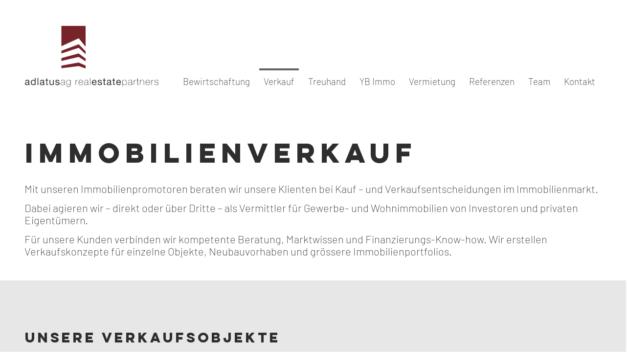

--- FILE ---
content_type: text/html; charset=UTF-8
request_url: https://www.adlatusag.ch/verkauf
body_size: 136753
content:
<!DOCTYPE html>
<html lang="de">
<head>
  
  <!-- SEO Tags -->
  <title>Verkauf | Adlatus AG</title>
  <meta name="description" content="Mit unseren Immobilienpromotoren beraten wir unsere Klienten bei Kauf – und Verkaufsentscheidungen im Immobilienmarkt. Dabei agieren wir – direkt oder über Dritte – als Vermittler für Gewerbe- und Wohnimmobilien von Investoren und Immobilieneigentümern. Für unsere Kunden verbinden wir kompetente Beratung, Marktwissen und Finanzierungs-Know-how. Wir erstellen Verkaufskonzepte für einzelne Objekte, Neubauvorhaben und grössere Immobilienportfolios."/>
  <link rel="canonical" href="https://www.adlatusag.ch/verkauf"/>
  <meta property="og:title" content="Verkauf | Adlatus AG"/>
  <meta property="og:description" content="Mit unseren Immobilienpromotoren beraten wir unsere Klienten bei Kauf – und Verkaufsentscheidungen im Immobilienmarkt. Dabei agieren wir – direkt oder über Dritte – als Vermittler für Gewerbe- und Wohnimmobilien von Investoren und Immobilieneigentümern. Für unsere Kunden verbinden wir kompetente Beratung, Marktwissen und Finanzierungs-Know-how. Wir erstellen Verkaufskonzepte für einzelne Objekte, Neubauvorhaben und grössere Immobilienportfolios."/>
  <meta property="og:url" content="https://www.adlatusag.ch/verkauf"/>
  <meta property="og:site_name" content="Adlatus AG"/>
  <meta property="og:type" content="website"/>
  <meta name="google-site-verification" content="d5Ne3JZth0OW6UZFduHwqETDcFdyJbhIfMcIlWw4A9w"/>
  <meta name="twitter:card" content="summary_large_image"/>
  <meta name="twitter:title" content="Verkauf | Adlatus AG"/>
  <meta name="twitter:description" content="Mit unseren Immobilienpromotoren beraten wir unsere Klienten bei Kauf – und Verkaufsentscheidungen im Immobilienmarkt. Dabei agieren wir – direkt oder über Dritte – als Vermittler für Gewerbe- und Wohnimmobilien von Investoren und Immobilieneigentümern. Für unsere Kunden verbinden wir kompetente Beratung, Marktwissen und Finanzierungs-Know-how. Wir erstellen Verkaufskonzepte für einzelne Objekte, Neubauvorhaben und grössere Immobilienportfolios."/>

  
  <meta charset='utf-8'>
  <meta name="viewport" content="width=device-width, initial-scale=1" id="wixDesktopViewport" />
  <meta http-equiv="X-UA-Compatible" content="IE=edge">
  <meta name="generator" content="Wix.com Website Builder"/>

  <link rel="icon" sizes="192x192" href="https://static.wixstatic.com/media/40d7b2_b2726fa1923247a09066a3f3acef2e15%7Emv2.jpg/v1/fill/w_192%2Ch_192%2Clg_1%2Cusm_0.66_1.00_0.01/40d7b2_b2726fa1923247a09066a3f3acef2e15%7Emv2.jpg" type="image/jpeg"/>
  <link rel="shortcut icon" href="https://static.wixstatic.com/media/40d7b2_b2726fa1923247a09066a3f3acef2e15%7Emv2.jpg/v1/fill/w_192%2Ch_192%2Clg_1%2Cusm_0.66_1.00_0.01/40d7b2_b2726fa1923247a09066a3f3acef2e15%7Emv2.jpg" type="image/jpeg"/>
  <link rel="apple-touch-icon" href="https://static.wixstatic.com/media/40d7b2_b2726fa1923247a09066a3f3acef2e15%7Emv2.jpg/v1/fill/w_180%2Ch_180%2Clg_1%2Cusm_0.66_1.00_0.01/40d7b2_b2726fa1923247a09066a3f3acef2e15%7Emv2.jpg" type="image/jpeg"/>

  <!-- Safari Pinned Tab Icon -->
  <!-- <link rel="mask-icon" href="https://static.wixstatic.com/media/40d7b2_b2726fa1923247a09066a3f3acef2e15%7Emv2.jpg/v1/fill/w_192%2Ch_192%2Clg_1%2Cusm_0.66_1.00_0.01/40d7b2_b2726fa1923247a09066a3f3acef2e15%7Emv2.jpg"> -->

  <!-- Original trials -->
  


  <!-- Segmenter Polyfill -->
  <script>
    if (!window.Intl || !window.Intl.Segmenter) {
      (function() {
        var script = document.createElement('script');
        script.src = 'https://static.parastorage.com/unpkg/@formatjs/intl-segmenter@11.7.10/polyfill.iife.js';
        document.head.appendChild(script);
      })();
    }
  </script>

  <!-- Legacy Polyfills -->
  <script nomodule="" src="https://static.parastorage.com/unpkg/core-js-bundle@3.2.1/minified.js"></script>
  <script nomodule="" src="https://static.parastorage.com/unpkg/focus-within-polyfill@5.0.9/dist/focus-within-polyfill.js"></script>

  <!-- Performance API Polyfills -->
  <script>
  (function () {
    var noop = function noop() {};
    if ("performance" in window === false) {
      window.performance = {};
    }
    window.performance.mark = performance.mark || noop;
    window.performance.measure = performance.measure || noop;
    if ("now" in window.performance === false) {
      var nowOffset = Date.now();
      if (performance.timing && performance.timing.navigationStart) {
        nowOffset = performance.timing.navigationStart;
      }
      window.performance.now = function now() {
        return Date.now() - nowOffset;
      };
    }
  })();
  </script>

  <!-- Globals Definitions -->
  <script>
    (function () {
      var now = Date.now()
      window.initialTimestamps = {
        initialTimestamp: now,
        initialRequestTimestamp: Math.round(performance.timeOrigin ? performance.timeOrigin : now - performance.now())
      }

      window.thunderboltTag = "libs-releases-GA-local"
      window.thunderboltVersion = "1.16780.0"
    })();
  </script>

  <!-- Essential Viewer Model -->
  <script type="application/json" id="wix-essential-viewer-model">{"fleetConfig":{"fleetName":"thunderbolt-seo-isolated-renderer","type":"GA","code":0},"mode":{"qa":false,"enableTestApi":false,"debug":false,"ssrIndicator":false,"ssrOnly":false,"siteAssetsFallback":"enable","versionIndicator":false},"componentsLibrariesTopology":[{"artifactId":"editor-elements","namespace":"wixui","url":"https:\/\/static.parastorage.com\/services\/editor-elements\/1.14853.0"},{"artifactId":"editor-elements","namespace":"dsgnsys","url":"https:\/\/static.parastorage.com\/services\/editor-elements\/1.14853.0"}],"siteFeaturesConfigs":{"sessionManager":{"isRunningInDifferentSiteContext":false}},"language":{"userLanguage":"en"},"siteAssets":{"clientTopology":{"mediaRootUrl":"https:\/\/static.wixstatic.com","staticMediaUrl":"https:\/\/static.wixstatic.com\/media","moduleRepoUrl":"https:\/\/static.parastorage.com\/unpkg","fileRepoUrl":"https:\/\/static.parastorage.com\/services","viewerAppsUrl":"https:\/\/viewer-apps.parastorage.com","viewerAssetsUrl":"https:\/\/viewer-assets.parastorage.com","siteAssetsUrl":"https:\/\/siteassets.parastorage.com","pageJsonServerUrls":["https:\/\/pages.parastorage.com","https:\/\/staticorigin.wixstatic.com","https:\/\/www.adlatusag.ch","https:\/\/fallback.wix.com\/wix-html-editor-pages-webapp\/page"],"pathOfTBModulesInFileRepoForFallback":"wix-thunderbolt\/dist\/"}},"siteFeatures":["accessibility","appMonitoring","assetsLoader","businessLogger","captcha","clickHandlerRegistrar","clientSdk","commonConfig","componentsLoader","componentsRegistry","consentPolicy","cyclicTabbing","domSelectors","environmentWixCodeSdk","environment","lightbox","locationWixCodeSdk","mpaNavigation","navigationManager","navigationPhases","ooi","pages","panorama","renderer","reporter","routerFetch","router","scrollRestoration","seoWixCodeSdk","seo","sessionManager","siteMembersWixCodeSdk","siteMembers","siteScrollBlocker","siteWixCodeSdk","speculationRules","ssrCache","stores","structureApi","thunderboltInitializer","tpaCommons","translations","usedPlatformApis","warmupData","windowMessageRegistrar","windowWixCodeSdk","wixCustomElementComponent","wixEmbedsApi","componentsReact","platform"],"site":{"externalBaseUrl":"https:\/\/www.adlatusag.ch","isSEO":true},"media":{"staticMediaUrl":"https:\/\/static.wixstatic.com\/media","mediaRootUrl":"https:\/\/static.wixstatic.com\/","staticVideoUrl":"https:\/\/video.wixstatic.com\/"},"requestUrl":"https:\/\/www.adlatusag.ch\/verkauf","rollout":{"siteAssetsVersionsRollout":false,"isDACRollout":0,"isTBRollout":false},"commonConfig":{"brand":"wix","host":"VIEWER","bsi":"","consentPolicy":{},"consentPolicyHeader":{},"siteRevision":"1275","renderingFlow":"NONE","language":"en","locale":"de-ch"},"interactionSampleRatio":0.01,"dynamicModelUrl":"https:\/\/www.adlatusag.ch\/_api\/v2\/dynamicmodel","accessTokensUrl":"https:\/\/www.adlatusag.ch\/_api\/v1\/access-tokens","isExcludedFromSecurityExperiments":false,"experiments":{"specs.thunderbolt.hardenFetchAndXHR":true,"specs.thunderbolt.securityExperiments":true}}</script>
  <script>window.viewerModel = JSON.parse(document.getElementById('wix-essential-viewer-model').textContent)</script>

  <script>
    window.commonConfig = viewerModel.commonConfig
  </script>

  
  <!-- BEGIN handleAccessTokens bundle -->

  <script data-url="https://static.parastorage.com/services/wix-thunderbolt/dist/handleAccessTokens.inline.4f2f9a53.bundle.min.js">(()=>{"use strict";function e(e){let{context:o,property:r,value:n,enumerable:i=!0}=e,c=e.get,l=e.set;if(!r||void 0===n&&!c&&!l)return new Error("property and value are required");let a=o||globalThis,s=a?.[r],u={};if(void 0!==n)u.value=n;else{if(c){let e=t(c);e&&(u.get=e)}if(l){let e=t(l);e&&(u.set=e)}}let p={...u,enumerable:i||!1,configurable:!1};void 0!==n&&(p.writable=!1);try{Object.defineProperty(a,r,p)}catch(e){return e instanceof TypeError?s:e}return s}function t(e,t){return"function"==typeof e?e:!0===e?.async&&"function"==typeof e.func?t?async function(t){return e.func(t)}:async function(){return e.func()}:"function"==typeof e?.func?e.func:void 0}try{e({property:"strictDefine",value:e})}catch{}try{e({property:"defineStrictObject",value:r})}catch{}try{e({property:"defineStrictMethod",value:n})}catch{}var o=["toString","toLocaleString","valueOf","constructor","prototype"];function r(t){let{context:n,property:c,propertiesToExclude:l=[],skipPrototype:a=!1,hardenPrototypePropertiesToExclude:s=[]}=t;if(!c)return new Error("property is required");let u=(n||globalThis)[c],p={},f=i(n,c);u&&("object"==typeof u||"function"==typeof u)&&Reflect.ownKeys(u).forEach(t=>{if(!l.includes(t)&&!o.includes(t)){let o=i(u,t);if(o&&(o.writable||o.configurable)){let{value:r,get:n,set:i,enumerable:c=!1}=o,l={};void 0!==r?l.value=r:n?l.get=n:i&&(l.set=i);try{let o=e({context:u,property:t,...l,enumerable:c});p[t]=o}catch(e){if(!(e instanceof TypeError))throw e;try{p[t]=o.value||o.get||o.set}catch{}}}}});let d={originalObject:u,originalProperties:p};if(!a&&void 0!==u?.prototype){let e=r({context:u,property:"prototype",propertiesToExclude:s,skipPrototype:!0});e instanceof Error||(d.originalPrototype=e?.originalObject,d.originalPrototypeProperties=e?.originalProperties)}return e({context:n,property:c,value:u,enumerable:f?.enumerable}),d}function n(t,o){let r=(o||globalThis)[t],n=i(o||globalThis,t);return r&&n&&(n.writable||n.configurable)?(Object.freeze(r),e({context:globalThis,property:t,value:r})):r}function i(e,t){if(e&&t)try{return Reflect.getOwnPropertyDescriptor(e,t)}catch{return}}function c(e){if("string"!=typeof e)return e;try{return decodeURIComponent(e).toLowerCase().trim()}catch{return e.toLowerCase().trim()}}function l(e,t){let o="";if("string"==typeof e)o=e.split("=")[0]?.trim()||"";else{if(!e||"string"!=typeof e.name)return!1;o=e.name}return t.has(c(o)||"")}function a(e,t){let o;return o="string"==typeof e?e.split(";").map(e=>e.trim()).filter(e=>e.length>0):e||[],o.filter(e=>!l(e,t))}var s=null;function u(){return null===s&&(s=typeof Document>"u"?void 0:Object.getOwnPropertyDescriptor(Document.prototype,"cookie")),s}function p(t,o){if(!globalThis?.cookieStore)return;let r=globalThis.cookieStore.get.bind(globalThis.cookieStore),n=globalThis.cookieStore.getAll.bind(globalThis.cookieStore),i=globalThis.cookieStore.set.bind(globalThis.cookieStore),c=globalThis.cookieStore.delete.bind(globalThis.cookieStore);return e({context:globalThis.CookieStore.prototype,property:"get",value:async function(e){return l(("string"==typeof e?e:e.name)||"",t)?null:r.call(this,e)},enumerable:!0}),e({context:globalThis.CookieStore.prototype,property:"getAll",value:async function(){return a(await n.apply(this,Array.from(arguments)),t)},enumerable:!0}),e({context:globalThis.CookieStore.prototype,property:"set",value:async function(){let e=Array.from(arguments);if(!l(1===e.length?e[0].name:e[0],t))return i.apply(this,e);o&&console.warn(o)},enumerable:!0}),e({context:globalThis.CookieStore.prototype,property:"delete",value:async function(){let e=Array.from(arguments);if(!l(1===e.length?e[0].name:e[0],t))return c.apply(this,e)},enumerable:!0}),e({context:globalThis.cookieStore,property:"prototype",value:globalThis.CookieStore.prototype,enumerable:!1}),e({context:globalThis,property:"cookieStore",value:globalThis.cookieStore,enumerable:!0}),{get:r,getAll:n,set:i,delete:c}}var f=["TextEncoder","TextDecoder","XMLHttpRequestEventTarget","EventTarget","URL","JSON","Reflect","Object","Array","Map","Set","WeakMap","WeakSet","Promise","Symbol","Error"],d=["addEventListener","removeEventListener","dispatchEvent","encodeURI","encodeURIComponent","decodeURI","decodeURIComponent"];const y=(e,t)=>{try{const o=t?t.get.call(document):document.cookie;return o.split(";").map(e=>e.trim()).filter(t=>t?.startsWith(e))[0]?.split("=")[1]}catch(e){return""}},g=(e="",t="",o="/")=>`${e}=; ${t?`domain=${t};`:""} max-age=0; path=${o}; expires=Thu, 01 Jan 1970 00:00:01 GMT`;function m(){(function(){if("undefined"!=typeof window){const e=performance.getEntriesByType("navigation")[0];return"back_forward"===(e?.type||"")}return!1})()&&function(){const{counter:e}=function(){const e=b("getItem");if(e){const[t,o]=e.split("-"),r=o?parseInt(o,10):0;if(r>=3){const e=t?Number(t):0;if(Date.now()-e>6e4)return{counter:0}}return{counter:r}}return{counter:0}}();e<3?(!function(e=1){b("setItem",`${Date.now()}-${e}`)}(e+1),window.location.reload()):console.error("ATS: Max reload attempts reached")}()}function b(e,t){try{return sessionStorage[e]("reload",t||"")}catch(e){console.error("ATS: Error calling sessionStorage:",e)}}const h="client-session-bind",v="sec-fetch-unsupported",{experiments:w}=window.viewerModel,T=[h,"client-binding",v,"svSession","smSession","server-session-bind","wixSession2","wixSession3"].map(e=>e.toLowerCase()),{cookie:S}=function(t,o){let r=new Set(t);return e({context:document,property:"cookie",set:{func:e=>function(e,t,o,r){let n=u(),i=c(t.split(";")[0]||"")||"";[...o].every(e=>!i.startsWith(e.toLowerCase()))&&n?.set?n.set.call(e,t):r&&console.warn(r)}(document,e,r,o)},get:{func:()=>function(e,t){let o=u();if(!o?.get)throw new Error("Cookie descriptor or getter not available");return a(o.get.call(e),t).join("; ")}(document,r)},enumerable:!0}),{cookieStore:p(r,o),cookie:u()}}(T),k="tbReady",x="security_overrideGlobals",{experiments:E,siteFeaturesConfigs:C,accessTokensUrl:P}=window.viewerModel,R=P,M={},O=(()=>{const e=y(h,S);if(w["specs.thunderbolt.browserCacheReload"]){y(v,S)||e?b("removeItem"):m()}return(()=>{const e=g(h),t=g(h,location.hostname);S.set.call(document,e),S.set.call(document,t)})(),e})();O&&(M["client-binding"]=O);const D=fetch;addEventListener(k,function e(t){const{logger:o}=t.detail;try{window.tb.init({fetch:D,fetchHeaders:M})}catch(e){const t=new Error("TB003");o.meter(`${x}_${t.message}`,{paramsOverrides:{errorType:x,eventString:t.message}}),window?.viewerModel?.mode.debug&&console.error(e)}finally{removeEventListener(k,e)}}),E["specs.thunderbolt.hardenFetchAndXHR"]||(window.fetchDynamicModel=()=>C.sessionManager.isRunningInDifferentSiteContext?Promise.resolve({}):fetch(R,{credentials:"same-origin",headers:M}).then(function(e){if(!e.ok)throw new Error(`[${e.status}]${e.statusText}`);return e.json()}),window.dynamicModelPromise=window.fetchDynamicModel())})();
//# sourceMappingURL=https://static.parastorage.com/services/wix-thunderbolt/dist/handleAccessTokens.inline.4f2f9a53.bundle.min.js.map</script>

<!-- END handleAccessTokens bundle -->

<!-- BEGIN overrideGlobals bundle -->

<script data-url="https://static.parastorage.com/services/wix-thunderbolt/dist/overrideGlobals.inline.ec13bfcf.bundle.min.js">(()=>{"use strict";function e(e){let{context:r,property:o,value:n,enumerable:i=!0}=e,c=e.get,a=e.set;if(!o||void 0===n&&!c&&!a)return new Error("property and value are required");let l=r||globalThis,u=l?.[o],s={};if(void 0!==n)s.value=n;else{if(c){let e=t(c);e&&(s.get=e)}if(a){let e=t(a);e&&(s.set=e)}}let p={...s,enumerable:i||!1,configurable:!1};void 0!==n&&(p.writable=!1);try{Object.defineProperty(l,o,p)}catch(e){return e instanceof TypeError?u:e}return u}function t(e,t){return"function"==typeof e?e:!0===e?.async&&"function"==typeof e.func?t?async function(t){return e.func(t)}:async function(){return e.func()}:"function"==typeof e?.func?e.func:void 0}try{e({property:"strictDefine",value:e})}catch{}try{e({property:"defineStrictObject",value:o})}catch{}try{e({property:"defineStrictMethod",value:n})}catch{}var r=["toString","toLocaleString","valueOf","constructor","prototype"];function o(t){let{context:n,property:c,propertiesToExclude:a=[],skipPrototype:l=!1,hardenPrototypePropertiesToExclude:u=[]}=t;if(!c)return new Error("property is required");let s=(n||globalThis)[c],p={},f=i(n,c);s&&("object"==typeof s||"function"==typeof s)&&Reflect.ownKeys(s).forEach(t=>{if(!a.includes(t)&&!r.includes(t)){let r=i(s,t);if(r&&(r.writable||r.configurable)){let{value:o,get:n,set:i,enumerable:c=!1}=r,a={};void 0!==o?a.value=o:n?a.get=n:i&&(a.set=i);try{let r=e({context:s,property:t,...a,enumerable:c});p[t]=r}catch(e){if(!(e instanceof TypeError))throw e;try{p[t]=r.value||r.get||r.set}catch{}}}}});let d={originalObject:s,originalProperties:p};if(!l&&void 0!==s?.prototype){let e=o({context:s,property:"prototype",propertiesToExclude:u,skipPrototype:!0});e instanceof Error||(d.originalPrototype=e?.originalObject,d.originalPrototypeProperties=e?.originalProperties)}return e({context:n,property:c,value:s,enumerable:f?.enumerable}),d}function n(t,r){let o=(r||globalThis)[t],n=i(r||globalThis,t);return o&&n&&(n.writable||n.configurable)?(Object.freeze(o),e({context:globalThis,property:t,value:o})):o}function i(e,t){if(e&&t)try{return Reflect.getOwnPropertyDescriptor(e,t)}catch{return}}function c(e){if("string"!=typeof e)return e;try{return decodeURIComponent(e).toLowerCase().trim()}catch{return e.toLowerCase().trim()}}function a(e,t){return e instanceof Headers?e.forEach((r,o)=>{l(o,t)||e.delete(o)}):Object.keys(e).forEach(r=>{l(r,t)||delete e[r]}),e}function l(e,t){return!t.has(c(e)||"")}function u(e,t){let r=!0,o=function(e){let t,r;if(globalThis.Request&&e instanceof Request)t=e.url;else{if("function"!=typeof e?.toString)throw new Error("Unsupported type for url");t=e.toString()}try{return new URL(t).pathname}catch{return r=t.replace(/#.+/gi,"").split("?").shift(),r.startsWith("/")?r:`/${r}`}}(e),n=c(o);return n&&t.some(e=>n.includes(e))&&(r=!1),r}function s(t,r,o){let n=fetch,i=XMLHttpRequest,c=new Set(r);function s(){let e=new i,r=e.open,n=e.setRequestHeader;return e.open=function(){let n=Array.from(arguments),i=n[1];if(n.length<2||u(i,t))return r.apply(e,n);throw new Error(o||`Request not allowed for path ${i}`)},e.setRequestHeader=function(t,r){l(decodeURIComponent(t),c)&&n.call(e,t,r)},e}return e({property:"fetch",value:function(){let e=function(e,t){return globalThis.Request&&e[0]instanceof Request&&e[0]?.headers?a(e[0].headers,t):e[1]?.headers&&a(e[1].headers,t),e}(arguments,c);return u(arguments[0],t)?n.apply(globalThis,Array.from(e)):new Promise((e,t)=>{t(new Error(o||`Request not allowed for path ${arguments[0]}`))})},enumerable:!0}),e({property:"XMLHttpRequest",value:s,enumerable:!0}),Object.keys(i).forEach(e=>{s[e]=i[e]}),{fetch:n,XMLHttpRequest:i}}var p=["TextEncoder","TextDecoder","XMLHttpRequestEventTarget","EventTarget","URL","JSON","Reflect","Object","Array","Map","Set","WeakMap","WeakSet","Promise","Symbol","Error"],f=["addEventListener","removeEventListener","dispatchEvent","encodeURI","encodeURIComponent","decodeURI","decodeURIComponent"];const d=function(){let t=globalThis.open,r=document.open;function o(e,r,o){let n="string"!=typeof e,i=t.call(window,e,r,o);return n||e&&function(e){return e.startsWith("//")&&/(?:[a-z0-9](?:[a-z0-9-]{0,61}[a-z0-9])?\.)+[a-z0-9][a-z0-9-]{0,61}[a-z0-9]/g.test(`${location.protocol}:${e}`)&&(e=`${location.protocol}${e}`),!e.startsWith("http")||new URL(e).hostname===location.hostname}(e)?{}:i}return e({property:"open",value:o,context:globalThis,enumerable:!0}),e({property:"open",value:function(e,t,n){return e?o(e,t,n):r.call(document,e||"",t||"",n||"")},context:document,enumerable:!0}),{open:t,documentOpen:r}},y=function(){let t=document.createElement,r=Element.prototype.setAttribute,o=Element.prototype.setAttributeNS;return e({property:"createElement",context:document,value:function(n,i){let a=t.call(document,n,i);if("iframe"===c(n)){e({property:"srcdoc",context:a,get:()=>"",set:()=>{console.warn("`srcdoc` is not allowed in iframe elements.")}});let t=function(e,t){"srcdoc"!==e.toLowerCase()?r.call(a,e,t):console.warn("`srcdoc` attribute is not allowed to be set.")},n=function(e,t,r){"srcdoc"!==t.toLowerCase()?o.call(a,e,t,r):console.warn("`srcdoc` attribute is not allowed to be set.")};a.setAttribute=t,a.setAttributeNS=n}return a},enumerable:!0}),{createElement:t,setAttribute:r,setAttributeNS:o}},m=["client-binding"],b=["/_api/v1/access-tokens","/_api/v2/dynamicmodel","/_api/one-app-session-web/v3/businesses"],h=function(){let t=setTimeout,r=setInterval;return o("setTimeout",0,globalThis),o("setInterval",0,globalThis),{setTimeout:t,setInterval:r};function o(t,r,o){let n=o||globalThis,i=n[t];if(!i||"function"!=typeof i)throw new Error(`Function ${t} not found or is not a function`);e({property:t,value:function(){let e=Array.from(arguments);if("string"!=typeof e[r])return i.apply(n,e);console.warn(`Calling ${t} with a String Argument at index ${r} is not allowed`)},context:o,enumerable:!0})}},v=function(){if(navigator&&"serviceWorker"in navigator){let t=navigator.serviceWorker.register;return e({context:navigator.serviceWorker,property:"register",value:function(){console.log("Service worker registration is not allowed")},enumerable:!0}),{register:t}}return{}};performance.mark("overrideGlobals started");const{isExcludedFromSecurityExperiments:g,experiments:w}=window.viewerModel,E=!g&&w["specs.thunderbolt.securityExperiments"];try{d(),E&&y(),w["specs.thunderbolt.hardenFetchAndXHR"]&&E&&s(b,m),v(),(e=>{let t=[],r=[];r=r.concat(["TextEncoder","TextDecoder"]),e&&(r=r.concat(["XMLHttpRequestEventTarget","EventTarget"])),r=r.concat(["URL","JSON"]),e&&(t=t.concat(["addEventListener","removeEventListener"])),t=t.concat(["encodeURI","encodeURIComponent","decodeURI","decodeURIComponent"]),r=r.concat(["String","Number"]),e&&r.push("Object"),r=r.concat(["Reflect"]),t.forEach(e=>{n(e),["addEventListener","removeEventListener"].includes(e)&&n(e,document)}),r.forEach(e=>{o({property:e})})})(E),E&&h()}catch(e){window?.viewerModel?.mode.debug&&console.error(e);const t=new Error("TB006");window.fedops?.reportError(t,"security_overrideGlobals"),window.Sentry?window.Sentry.captureException(t):globalThis.defineStrictProperty("sentryBuffer",[t],window,!1)}performance.mark("overrideGlobals ended")})();
//# sourceMappingURL=https://static.parastorage.com/services/wix-thunderbolt/dist/overrideGlobals.inline.ec13bfcf.bundle.min.js.map</script>

<!-- END overrideGlobals bundle -->


  
  <script>
    window.commonConfig = viewerModel.commonConfig

	
    window.clientSdk = new Proxy({}, {get: (target, prop) => (...args) => window.externalsRegistry.clientSdk.loaded.then(() => window.__clientSdk__[prop](...args))})
    
  </script>

  <!-- Initial CSS -->
  <style data-url="https://static.parastorage.com/services/wix-thunderbolt/dist/main.347af09f.min.css">@keyframes slide-horizontal-new{0%{transform:translateX(100%)}}@keyframes slide-horizontal-old{80%{opacity:1}to{opacity:0;transform:translateX(-100%)}}@keyframes slide-vertical-new{0%{transform:translateY(-100%)}}@keyframes slide-vertical-old{80%{opacity:1}to{opacity:0;transform:translateY(100%)}}@keyframes out-in-new{0%{opacity:0}}@keyframes out-in-old{to{opacity:0}}:root:active-view-transition{view-transition-name:none}::view-transition{pointer-events:none}:root:active-view-transition::view-transition-new(page-group),:root:active-view-transition::view-transition-old(page-group){animation-duration:.6s;cursor:wait;pointer-events:all}:root:active-view-transition-type(SlideHorizontal)::view-transition-old(page-group){animation:slide-horizontal-old .6s cubic-bezier(.83,0,.17,1) forwards;mix-blend-mode:normal}:root:active-view-transition-type(SlideHorizontal)::view-transition-new(page-group){animation:slide-horizontal-new .6s cubic-bezier(.83,0,.17,1) backwards;mix-blend-mode:normal}:root:active-view-transition-type(SlideVertical)::view-transition-old(page-group){animation:slide-vertical-old .6s cubic-bezier(.83,0,.17,1) forwards;mix-blend-mode:normal}:root:active-view-transition-type(SlideVertical)::view-transition-new(page-group){animation:slide-vertical-new .6s cubic-bezier(.83,0,.17,1) backwards;mix-blend-mode:normal}:root:active-view-transition-type(OutIn)::view-transition-old(page-group){animation:out-in-old .35s cubic-bezier(.22,1,.36,1) forwards}:root:active-view-transition-type(OutIn)::view-transition-new(page-group){animation:out-in-new .35s cubic-bezier(.64,0,.78,0) .35s backwards}@media(prefers-reduced-motion:reduce){::view-transition-group(*),::view-transition-new(*),::view-transition-old(*){animation:none!important}}body,html{background:transparent;border:0;margin:0;outline:0;padding:0;vertical-align:baseline}body{--scrollbar-width:0px;font-family:Arial,Helvetica,sans-serif;font-size:10px}body,html{height:100%}body{overflow-x:auto;overflow-y:scroll}body:not(.responsive) #site-root{min-width:var(--site-width);width:100%}body:not([data-js-loaded]) [data-hide-prejs]{visibility:hidden}interact-element{display:contents}#SITE_CONTAINER{position:relative}:root{--one-unit:1vw;--section-max-width:9999px;--spx-stopper-max:9999px;--spx-stopper-min:0px;--browser-zoom:1}@supports(-webkit-appearance:none) and (stroke-color:transparent){:root{--safari-sticky-fix:opacity;--experimental-safari-sticky-fix:translateZ(0)}}@supports(container-type:inline-size){:root{--one-unit:1cqw}}[id^=oldHoverBox-]{mix-blend-mode:plus-lighter;transition:opacity .5s ease,visibility .5s ease}[data-mesh-id$=inlineContent-gridContainer]:has(>[id^=oldHoverBox-]){isolation:isolate}</style>
<style data-url="https://static.parastorage.com/services/wix-thunderbolt/dist/main.renderer.9cb0985f.min.css">a,abbr,acronym,address,applet,b,big,blockquote,button,caption,center,cite,code,dd,del,dfn,div,dl,dt,em,fieldset,font,footer,form,h1,h2,h3,h4,h5,h6,header,i,iframe,img,ins,kbd,label,legend,li,nav,object,ol,p,pre,q,s,samp,section,small,span,strike,strong,sub,sup,table,tbody,td,tfoot,th,thead,title,tr,tt,u,ul,var{background:transparent;border:0;margin:0;outline:0;padding:0;vertical-align:baseline}input,select,textarea{box-sizing:border-box;font-family:Helvetica,Arial,sans-serif}ol,ul{list-style:none}blockquote,q{quotes:none}ins{text-decoration:none}del{text-decoration:line-through}table{border-collapse:collapse;border-spacing:0}a{cursor:pointer;text-decoration:none}.testStyles{overflow-y:hidden}.reset-button{-webkit-appearance:none;background:none;border:0;color:inherit;font:inherit;line-height:normal;outline:0;overflow:visible;padding:0;-webkit-user-select:none;-moz-user-select:none;-ms-user-select:none}:focus{outline:none}body.device-mobile-optimized:not(.disable-site-overflow){overflow-x:hidden;overflow-y:scroll}body.device-mobile-optimized:not(.responsive) #SITE_CONTAINER{margin-left:auto;margin-right:auto;overflow-x:visible;position:relative;width:320px}body.device-mobile-optimized:not(.responsive):not(.blockSiteScrolling) #SITE_CONTAINER{margin-top:0}body.device-mobile-optimized>*{max-width:100%!important}body.device-mobile-optimized #site-root{overflow-x:hidden;overflow-y:hidden}@supports(overflow:clip){body.device-mobile-optimized #site-root{overflow-x:clip;overflow-y:clip}}body.device-mobile-non-optimized #SITE_CONTAINER #site-root{overflow-x:clip;overflow-y:clip}body.device-mobile-non-optimized.fullScreenMode{background-color:#5f6360}body.device-mobile-non-optimized.fullScreenMode #MOBILE_ACTIONS_MENU,body.device-mobile-non-optimized.fullScreenMode #SITE_BACKGROUND,body.device-mobile-non-optimized.fullScreenMode #site-root,body.fullScreenMode #WIX_ADS{visibility:hidden}body.fullScreenMode{overflow-x:hidden!important;overflow-y:hidden!important}body.fullScreenMode.device-mobile-optimized #TINY_MENU{opacity:0;pointer-events:none}body.fullScreenMode-scrollable.device-mobile-optimized{overflow-x:hidden!important;overflow-y:auto!important}body.fullScreenMode-scrollable.device-mobile-optimized #masterPage,body.fullScreenMode-scrollable.device-mobile-optimized #site-root{overflow-x:hidden!important;overflow-y:hidden!important}body.fullScreenMode-scrollable.device-mobile-optimized #SITE_BACKGROUND,body.fullScreenMode-scrollable.device-mobile-optimized #masterPage{height:auto!important}body.fullScreenMode-scrollable.device-mobile-optimized #masterPage.mesh-layout{height:0!important}body.blockSiteScrolling,body.siteScrollingBlocked{position:fixed;width:100%}body.blockSiteScrolling #SITE_CONTAINER{margin-top:calc(var(--blocked-site-scroll-margin-top)*-1)}#site-root{margin:0 auto;min-height:100%;position:relative;top:var(--wix-ads-height)}#site-root img:not([src]){visibility:hidden}#site-root svg img:not([src]){visibility:visible}.auto-generated-link{color:inherit}#SCROLL_TO_BOTTOM,#SCROLL_TO_TOP{height:0}.has-click-trigger{cursor:pointer}.fullScreenOverlay{bottom:0;display:flex;justify-content:center;left:0;overflow-y:hidden;position:fixed;right:0;top:-60px;z-index:1005}.fullScreenOverlay>.fullScreenOverlayContent{bottom:0;left:0;margin:0 auto;overflow:hidden;position:absolute;right:0;top:60px;transform:translateZ(0)}[data-mesh-id$=centeredContent],[data-mesh-id$=form],[data-mesh-id$=inlineContent]{pointer-events:none;position:relative}[data-mesh-id$=-gridWrapper],[data-mesh-id$=-rotated-wrapper]{pointer-events:none}[data-mesh-id$=-gridContainer]>*,[data-mesh-id$=-rotated-wrapper]>*,[data-mesh-id$=inlineContent]>:not([data-mesh-id$=-gridContainer]){pointer-events:auto}.device-mobile-optimized #masterPage.mesh-layout #SOSP_CONTAINER_CUSTOM_ID{grid-area:2/1/3/2;-ms-grid-row:2;position:relative}#masterPage.mesh-layout{-ms-grid-rows:max-content max-content min-content max-content;-ms-grid-columns:100%;align-items:start;display:-ms-grid;display:grid;grid-template-columns:100%;grid-template-rows:max-content max-content min-content max-content;justify-content:stretch}#masterPage.mesh-layout #PAGES_CONTAINER,#masterPage.mesh-layout #SITE_FOOTER-placeholder,#masterPage.mesh-layout #SITE_FOOTER_WRAPPER,#masterPage.mesh-layout #SITE_HEADER-placeholder,#masterPage.mesh-layout #SITE_HEADER_WRAPPER,#masterPage.mesh-layout #SOSP_CONTAINER_CUSTOM_ID[data-state~=mobileView],#masterPage.mesh-layout #soapAfterPagesContainer,#masterPage.mesh-layout #soapBeforePagesContainer{-ms-grid-row-align:start;-ms-grid-column-align:start;-ms-grid-column:1}#masterPage.mesh-layout #SITE_HEADER-placeholder,#masterPage.mesh-layout #SITE_HEADER_WRAPPER{grid-area:1/1/2/2;-ms-grid-row:1}#masterPage.mesh-layout #PAGES_CONTAINER,#masterPage.mesh-layout #soapAfterPagesContainer,#masterPage.mesh-layout #soapBeforePagesContainer{grid-area:3/1/4/2;-ms-grid-row:3}#masterPage.mesh-layout #soapAfterPagesContainer,#masterPage.mesh-layout #soapBeforePagesContainer{width:100%}#masterPage.mesh-layout #PAGES_CONTAINER{align-self:stretch}#masterPage.mesh-layout main#PAGES_CONTAINER{display:block}#masterPage.mesh-layout #SITE_FOOTER-placeholder,#masterPage.mesh-layout #SITE_FOOTER_WRAPPER{grid-area:4/1/5/2;-ms-grid-row:4}#masterPage.mesh-layout #SITE_PAGES,#masterPage.mesh-layout [data-mesh-id=PAGES_CONTAINERcenteredContent],#masterPage.mesh-layout [data-mesh-id=PAGES_CONTAINERinlineContent]{height:100%}#masterPage.mesh-layout.desktop>*{width:100%}#masterPage.mesh-layout #PAGES_CONTAINER,#masterPage.mesh-layout #SITE_FOOTER,#masterPage.mesh-layout #SITE_FOOTER_WRAPPER,#masterPage.mesh-layout #SITE_HEADER,#masterPage.mesh-layout #SITE_HEADER_WRAPPER,#masterPage.mesh-layout #SITE_PAGES,#masterPage.mesh-layout #masterPageinlineContent{position:relative}#masterPage.mesh-layout #SITE_HEADER{grid-area:1/1/2/2}#masterPage.mesh-layout #SITE_FOOTER{grid-area:4/1/5/2}#masterPage.mesh-layout.overflow-x-clip #SITE_FOOTER,#masterPage.mesh-layout.overflow-x-clip #SITE_HEADER{overflow-x:clip}[data-z-counter]{z-index:0}[data-z-counter="0"]{z-index:auto}.wixSiteProperties{-webkit-font-smoothing:antialiased;-moz-osx-font-smoothing:grayscale}:root{--wst-button-color-fill-primary:rgb(var(--color_48));--wst-button-color-border-primary:rgb(var(--color_49));--wst-button-color-text-primary:rgb(var(--color_50));--wst-button-color-fill-primary-hover:rgb(var(--color_51));--wst-button-color-border-primary-hover:rgb(var(--color_52));--wst-button-color-text-primary-hover:rgb(var(--color_53));--wst-button-color-fill-primary-disabled:rgb(var(--color_54));--wst-button-color-border-primary-disabled:rgb(var(--color_55));--wst-button-color-text-primary-disabled:rgb(var(--color_56));--wst-button-color-fill-secondary:rgb(var(--color_57));--wst-button-color-border-secondary:rgb(var(--color_58));--wst-button-color-text-secondary:rgb(var(--color_59));--wst-button-color-fill-secondary-hover:rgb(var(--color_60));--wst-button-color-border-secondary-hover:rgb(var(--color_61));--wst-button-color-text-secondary-hover:rgb(var(--color_62));--wst-button-color-fill-secondary-disabled:rgb(var(--color_63));--wst-button-color-border-secondary-disabled:rgb(var(--color_64));--wst-button-color-text-secondary-disabled:rgb(var(--color_65));--wst-color-fill-base-1:rgb(var(--color_36));--wst-color-fill-base-2:rgb(var(--color_37));--wst-color-fill-base-shade-1:rgb(var(--color_38));--wst-color-fill-base-shade-2:rgb(var(--color_39));--wst-color-fill-base-shade-3:rgb(var(--color_40));--wst-color-fill-accent-1:rgb(var(--color_41));--wst-color-fill-accent-2:rgb(var(--color_42));--wst-color-fill-accent-3:rgb(var(--color_43));--wst-color-fill-accent-4:rgb(var(--color_44));--wst-color-fill-background-primary:rgb(var(--color_11));--wst-color-fill-background-secondary:rgb(var(--color_12));--wst-color-text-primary:rgb(var(--color_15));--wst-color-text-secondary:rgb(var(--color_14));--wst-color-action:rgb(var(--color_18));--wst-color-disabled:rgb(var(--color_39));--wst-color-title:rgb(var(--color_45));--wst-color-subtitle:rgb(var(--color_46));--wst-color-line:rgb(var(--color_47));--wst-font-style-h2:var(--font_2);--wst-font-style-h3:var(--font_3);--wst-font-style-h4:var(--font_4);--wst-font-style-h5:var(--font_5);--wst-font-style-h6:var(--font_6);--wst-font-style-body-large:var(--font_7);--wst-font-style-body-medium:var(--font_8);--wst-font-style-body-small:var(--font_9);--wst-font-style-body-x-small:var(--font_10);--wst-color-custom-1:rgb(var(--color_13));--wst-color-custom-2:rgb(var(--color_16));--wst-color-custom-3:rgb(var(--color_17));--wst-color-custom-4:rgb(var(--color_19));--wst-color-custom-5:rgb(var(--color_20));--wst-color-custom-6:rgb(var(--color_21));--wst-color-custom-7:rgb(var(--color_22));--wst-color-custom-8:rgb(var(--color_23));--wst-color-custom-9:rgb(var(--color_24));--wst-color-custom-10:rgb(var(--color_25));--wst-color-custom-11:rgb(var(--color_26));--wst-color-custom-12:rgb(var(--color_27));--wst-color-custom-13:rgb(var(--color_28));--wst-color-custom-14:rgb(var(--color_29));--wst-color-custom-15:rgb(var(--color_30));--wst-color-custom-16:rgb(var(--color_31));--wst-color-custom-17:rgb(var(--color_32));--wst-color-custom-18:rgb(var(--color_33));--wst-color-custom-19:rgb(var(--color_34));--wst-color-custom-20:rgb(var(--color_35))}.wix-presets-wrapper{display:contents}</style>

  <meta name="format-detection" content="telephone=no">
  <meta name="skype_toolbar" content="skype_toolbar_parser_compatible">
  
  

  

  

  <!-- head performance data start -->
  
  <!-- head performance data end -->
  

    


    
<style data-href="https://static.parastorage.com/services/editor-elements-library/dist/thunderbolt/rb_wixui.thunderbolt_bootstrap.a1b00b19.min.css">.cwL6XW{cursor:pointer}.sNF2R0{opacity:0}.hLoBV3{transition:opacity var(--transition-duration) cubic-bezier(.37,0,.63,1)}.Rdf41z,.hLoBV3{opacity:1}.ftlZWo{transition:opacity var(--transition-duration) cubic-bezier(.37,0,.63,1)}.ATGlOr,.ftlZWo{opacity:0}.KQSXD0{transition:opacity var(--transition-duration) cubic-bezier(.64,0,.78,0)}.KQSXD0,.pagQKE{opacity:1}._6zG5H{opacity:0;transition:opacity var(--transition-duration) cubic-bezier(.22,1,.36,1)}.BB49uC{transform:translateX(100%)}.j9xE1V{transition:transform var(--transition-duration) cubic-bezier(.87,0,.13,1)}.ICs7Rs,.j9xE1V{transform:translateX(0)}.DxijZJ{transition:transform var(--transition-duration) cubic-bezier(.87,0,.13,1)}.B5kjYq,.DxijZJ{transform:translateX(-100%)}.cJijIV{transition:transform var(--transition-duration) cubic-bezier(.87,0,.13,1)}.cJijIV,.hOxaWM{transform:translateX(0)}.T9p3fN{transform:translateX(100%);transition:transform var(--transition-duration) cubic-bezier(.87,0,.13,1)}.qDxYJm{transform:translateY(100%)}.aA9V0P{transition:transform var(--transition-duration) cubic-bezier(.87,0,.13,1)}.YPXPAS,.aA9V0P{transform:translateY(0)}.Xf2zsA{transition:transform var(--transition-duration) cubic-bezier(.87,0,.13,1)}.Xf2zsA,.y7Kt7s{transform:translateY(-100%)}.EeUgMu{transition:transform var(--transition-duration) cubic-bezier(.87,0,.13,1)}.EeUgMu,.fdHrtm{transform:translateY(0)}.WIFaG4{transform:translateY(100%);transition:transform var(--transition-duration) cubic-bezier(.87,0,.13,1)}body:not(.responsive) .JsJXaX{overflow-x:clip}:root:active-view-transition .JsJXaX{view-transition-name:page-group}.AnQkDU{display:grid;grid-template-columns:1fr;grid-template-rows:1fr;height:100%}.AnQkDU>div{align-self:stretch!important;grid-area:1/1/2/2;justify-self:stretch!important}.StylableButton2545352419__root{-archetype:box;border:none;box-sizing:border-box;cursor:pointer;display:block;height:100%;min-height:10px;min-width:10px;padding:0;touch-action:manipulation;width:100%}.StylableButton2545352419__root[disabled]{pointer-events:none}.StylableButton2545352419__root:not(:hover):not([disabled]).StylableButton2545352419--hasBackgroundColor{background-color:var(--corvid-background-color)!important}.StylableButton2545352419__root:hover:not([disabled]).StylableButton2545352419--hasHoverBackgroundColor{background-color:var(--corvid-hover-background-color)!important}.StylableButton2545352419__root:not(:hover)[disabled].StylableButton2545352419--hasDisabledBackgroundColor{background-color:var(--corvid-disabled-background-color)!important}.StylableButton2545352419__root:not(:hover):not([disabled]).StylableButton2545352419--hasBorderColor{border-color:var(--corvid-border-color)!important}.StylableButton2545352419__root:hover:not([disabled]).StylableButton2545352419--hasHoverBorderColor{border-color:var(--corvid-hover-border-color)!important}.StylableButton2545352419__root:not(:hover)[disabled].StylableButton2545352419--hasDisabledBorderColor{border-color:var(--corvid-disabled-border-color)!important}.StylableButton2545352419__root.StylableButton2545352419--hasBorderRadius{border-radius:var(--corvid-border-radius)!important}.StylableButton2545352419__root.StylableButton2545352419--hasBorderWidth{border-width:var(--corvid-border-width)!important}.StylableButton2545352419__root:not(:hover):not([disabled]).StylableButton2545352419--hasColor,.StylableButton2545352419__root:not(:hover):not([disabled]).StylableButton2545352419--hasColor .StylableButton2545352419__label{color:var(--corvid-color)!important}.StylableButton2545352419__root:hover:not([disabled]).StylableButton2545352419--hasHoverColor,.StylableButton2545352419__root:hover:not([disabled]).StylableButton2545352419--hasHoverColor .StylableButton2545352419__label{color:var(--corvid-hover-color)!important}.StylableButton2545352419__root:not(:hover)[disabled].StylableButton2545352419--hasDisabledColor,.StylableButton2545352419__root:not(:hover)[disabled].StylableButton2545352419--hasDisabledColor .StylableButton2545352419__label{color:var(--corvid-disabled-color)!important}.StylableButton2545352419__link{-archetype:box;box-sizing:border-box;color:#000;text-decoration:none}.StylableButton2545352419__container{align-items:center;display:flex;flex-basis:auto;flex-direction:row;flex-grow:1;height:100%;justify-content:center;overflow:hidden;transition:all .2s ease,visibility 0s;width:100%}.StylableButton2545352419__label{-archetype:text;-controller-part-type:LayoutChildDisplayDropdown,LayoutFlexChildSpacing(first);max-width:100%;min-width:1.8em;overflow:hidden;text-align:center;text-overflow:ellipsis;transition:inherit;white-space:nowrap}.StylableButton2545352419__root.StylableButton2545352419--isMaxContent .StylableButton2545352419__label{text-overflow:unset}.StylableButton2545352419__root.StylableButton2545352419--isWrapText .StylableButton2545352419__label{min-width:10px;overflow-wrap:break-word;white-space:break-spaces;word-break:break-word}.StylableButton2545352419__icon{-archetype:icon;-controller-part-type:LayoutChildDisplayDropdown,LayoutFlexChildSpacing(last);flex-shrink:0;height:50px;min-width:1px;transition:inherit}.StylableButton2545352419__icon.StylableButton2545352419--override{display:block!important}.StylableButton2545352419__icon svg,.StylableButton2545352419__icon>span{display:flex;height:inherit;width:inherit}.StylableButton2545352419__root:not(:hover):not([disalbed]).StylableButton2545352419--hasIconColor .StylableButton2545352419__icon svg{fill:var(--corvid-icon-color)!important;stroke:var(--corvid-icon-color)!important}.StylableButton2545352419__root:hover:not([disabled]).StylableButton2545352419--hasHoverIconColor .StylableButton2545352419__icon svg{fill:var(--corvid-hover-icon-color)!important;stroke:var(--corvid-hover-icon-color)!important}.StylableButton2545352419__root:not(:hover)[disabled].StylableButton2545352419--hasDisabledIconColor .StylableButton2545352419__icon svg{fill:var(--corvid-disabled-icon-color)!important;stroke:var(--corvid-disabled-icon-color)!important}.aeyn4z{bottom:0;left:0;position:absolute;right:0;top:0}.qQrFOK{cursor:pointer}.VDJedC{-webkit-tap-highlight-color:rgba(0,0,0,0);fill:var(--corvid-fill-color,var(--fill));fill-opacity:var(--fill-opacity);stroke:var(--corvid-stroke-color,var(--stroke));stroke-opacity:var(--stroke-opacity);stroke-width:var(--stroke-width);filter:var(--drop-shadow,none);opacity:var(--opacity);transform:var(--flip)}.VDJedC,.VDJedC svg{bottom:0;left:0;position:absolute;right:0;top:0}.VDJedC svg{height:var(--svg-calculated-height,100%);margin:auto;padding:var(--svg-calculated-padding,0);width:var(--svg-calculated-width,100%)}.VDJedC svg:not([data-type=ugc]){overflow:visible}.l4CAhn *{vector-effect:non-scaling-stroke}.Z_l5lU{-webkit-text-size-adjust:100%;-moz-text-size-adjust:100%;text-size-adjust:100%}ol.font_100,ul.font_100{color:#080808;font-family:"Arial, Helvetica, sans-serif",serif;font-size:10px;font-style:normal;font-variant:normal;font-weight:400;letter-spacing:normal;line-height:normal;margin:0;text-decoration:none}ol.font_100 li,ul.font_100 li{margin-bottom:12px}ol.wix-list-text-align,ul.wix-list-text-align{list-style-position:inside}ol.wix-list-text-align h1,ol.wix-list-text-align h2,ol.wix-list-text-align h3,ol.wix-list-text-align h4,ol.wix-list-text-align h5,ol.wix-list-text-align h6,ol.wix-list-text-align p,ul.wix-list-text-align h1,ul.wix-list-text-align h2,ul.wix-list-text-align h3,ul.wix-list-text-align h4,ul.wix-list-text-align h5,ul.wix-list-text-align h6,ul.wix-list-text-align p{display:inline}.HQSswv{cursor:pointer}.yi6otz{clip:rect(0 0 0 0);border:0;height:1px;margin:-1px;overflow:hidden;padding:0;position:absolute;width:1px}.zQ9jDz [data-attr-richtext-marker=true]{display:block}.zQ9jDz [data-attr-richtext-marker=true] table{border-collapse:collapse;margin:15px 0;width:100%}.zQ9jDz [data-attr-richtext-marker=true] table td{padding:12px;position:relative}.zQ9jDz [data-attr-richtext-marker=true] table td:after{border-bottom:1px solid currentColor;border-left:1px solid currentColor;bottom:0;content:"";left:0;opacity:.2;position:absolute;right:0;top:0}.zQ9jDz [data-attr-richtext-marker=true] table tr td:last-child:after{border-right:1px solid currentColor}.zQ9jDz [data-attr-richtext-marker=true] table tr:first-child td:after{border-top:1px solid currentColor}@supports(-webkit-appearance:none) and (stroke-color:transparent){.qvSjx3>*>:first-child{vertical-align:top}}@supports(-webkit-touch-callout:none){.qvSjx3>*>:first-child{vertical-align:top}}.LkZBpT :is(p,h1,h2,h3,h4,h5,h6,ul,ol,span[data-attr-richtext-marker],blockquote,div) [class$=rich-text__text],.LkZBpT :is(p,h1,h2,h3,h4,h5,h6,ul,ol,span[data-attr-richtext-marker],blockquote,div)[class$=rich-text__text]{color:var(--corvid-color,currentColor)}.LkZBpT :is(p,h1,h2,h3,h4,h5,h6,ul,ol,span[data-attr-richtext-marker],blockquote,div) span[style*=color]{color:var(--corvid-color,currentColor)!important}.Kbom4H{direction:var(--text-direction);min-height:var(--min-height);min-width:var(--min-width)}.Kbom4H .upNqi2{word-wrap:break-word;height:100%;overflow-wrap:break-word;position:relative;width:100%}.Kbom4H .upNqi2 ul{list-style:disc inside}.Kbom4H .upNqi2 li{margin-bottom:12px}.MMl86N blockquote,.MMl86N div,.MMl86N h1,.MMl86N h2,.MMl86N h3,.MMl86N h4,.MMl86N h5,.MMl86N h6,.MMl86N p{letter-spacing:normal;line-height:normal}.gYHZuN{min-height:var(--min-height);min-width:var(--min-width)}.gYHZuN .upNqi2{word-wrap:break-word;height:100%;overflow-wrap:break-word;position:relative;width:100%}.gYHZuN .upNqi2 ol,.gYHZuN .upNqi2 ul{letter-spacing:normal;line-height:normal;margin-inline-start:.5em;padding-inline-start:1.3em}.gYHZuN .upNqi2 ul{list-style-type:disc}.gYHZuN .upNqi2 ol{list-style-type:decimal}.gYHZuN .upNqi2 ol ul,.gYHZuN .upNqi2 ul ul{line-height:normal;list-style-type:circle}.gYHZuN .upNqi2 ol ol ul,.gYHZuN .upNqi2 ol ul ul,.gYHZuN .upNqi2 ul ol ul,.gYHZuN .upNqi2 ul ul ul{line-height:normal;list-style-type:square}.gYHZuN .upNqi2 li{font-style:inherit;font-weight:inherit;letter-spacing:normal;line-height:inherit}.gYHZuN .upNqi2 h1,.gYHZuN .upNqi2 h2,.gYHZuN .upNqi2 h3,.gYHZuN .upNqi2 h4,.gYHZuN .upNqi2 h5,.gYHZuN .upNqi2 h6,.gYHZuN .upNqi2 p{letter-spacing:normal;line-height:normal;margin-block:0;margin:0}.gYHZuN .upNqi2 a{color:inherit}.MMl86N,.ku3DBC{word-wrap:break-word;direction:var(--text-direction);min-height:var(--min-height);min-width:var(--min-width);mix-blend-mode:var(--blendMode,normal);overflow-wrap:break-word;pointer-events:none;text-align:start;text-shadow:var(--textOutline,0 0 transparent),var(--textShadow,0 0 transparent);text-transform:var(--textTransform,"none")}.MMl86N>*,.ku3DBC>*{pointer-events:auto}.MMl86N li,.ku3DBC li{font-style:inherit;font-weight:inherit;letter-spacing:normal;line-height:inherit}.MMl86N ol,.MMl86N ul,.ku3DBC ol,.ku3DBC ul{letter-spacing:normal;line-height:normal;margin-inline-end:0;margin-inline-start:.5em}.MMl86N:not(.Vq6kJx) ol,.MMl86N:not(.Vq6kJx) ul,.ku3DBC:not(.Vq6kJx) ol,.ku3DBC:not(.Vq6kJx) ul{padding-inline-end:0;padding-inline-start:1.3em}.MMl86N ul,.ku3DBC ul{list-style-type:disc}.MMl86N ol,.ku3DBC ol{list-style-type:decimal}.MMl86N ol ul,.MMl86N ul ul,.ku3DBC ol ul,.ku3DBC ul ul{list-style-type:circle}.MMl86N ol ol ul,.MMl86N ol ul ul,.MMl86N ul ol ul,.MMl86N ul ul ul,.ku3DBC ol ol ul,.ku3DBC ol ul ul,.ku3DBC ul ol ul,.ku3DBC ul ul ul{list-style-type:square}.MMl86N blockquote,.MMl86N div,.MMl86N h1,.MMl86N h2,.MMl86N h3,.MMl86N h4,.MMl86N h5,.MMl86N h6,.MMl86N p,.ku3DBC blockquote,.ku3DBC div,.ku3DBC h1,.ku3DBC h2,.ku3DBC h3,.ku3DBC h4,.ku3DBC h5,.ku3DBC h6,.ku3DBC p{margin-block:0;margin:0}.MMl86N a,.ku3DBC a{color:inherit}.Vq6kJx li{margin-inline-end:0;margin-inline-start:1.3em}.Vd6aQZ{overflow:hidden;padding:0;pointer-events:none;white-space:nowrap}.mHZSwn{display:none}.lvxhkV{bottom:0;left:0;position:absolute;right:0;top:0;width:100%}.QJjwEo{transform:translateY(-100%);transition:.2s ease-in}.kdBXfh{transition:.2s}.MP52zt{opacity:0;transition:.2s ease-in}.MP52zt.Bhu9m5{z-index:-1!important}.LVP8Wf{opacity:1;transition:.2s}.VrZrC0{height:auto}.VrZrC0,.cKxVkc{position:relative;width:100%}:host(:not(.device-mobile-optimized)) .vlM3HR,body:not(.device-mobile-optimized) .vlM3HR{margin-left:calc((100% - var(--site-width))/2);width:var(--site-width)}.AT7o0U[data-focuscycled=active]{outline:1px solid transparent}.AT7o0U[data-focuscycled=active]:not(:focus-within){outline:2px solid transparent;transition:outline .01s ease}.AT7o0U .vlM3HR{bottom:0;left:0;position:absolute;right:0;top:0}.Tj01hh,.jhxvbR{display:block;height:100%;width:100%}.jhxvbR img{max-width:var(--wix-img-max-width,100%)}.jhxvbR[data-animate-blur] img{filter:blur(9px);transition:filter .8s ease-in}.jhxvbR[data-animate-blur] img[data-load-done]{filter:none}.WzbAF8{direction:var(--direction)}.WzbAF8 .mpGTIt .O6KwRn{display:var(--item-display);height:var(--item-size);margin-block:var(--item-margin-block);margin-inline:var(--item-margin-inline);width:var(--item-size)}.WzbAF8 .mpGTIt .O6KwRn:last-child{margin-block:0;margin-inline:0}.WzbAF8 .mpGTIt .O6KwRn .oRtuWN{display:block}.WzbAF8 .mpGTIt .O6KwRn .oRtuWN .YaS0jR{height:var(--item-size);width:var(--item-size)}.WzbAF8 .mpGTIt{height:100%;position:absolute;white-space:nowrap;width:100%}:host(.device-mobile-optimized) .WzbAF8 .mpGTIt,body.device-mobile-optimized .WzbAF8 .mpGTIt{white-space:normal}.big2ZD{display:grid;grid-template-columns:1fr;grid-template-rows:1fr;height:calc(100% - var(--wix-ads-height));left:0;margin-top:var(--wix-ads-height);position:fixed;top:0;width:100%}.SHHiV9,.big2ZD{pointer-events:none;z-index:var(--pinned-layer-in-container,var(--above-all-in-container))}</style>
<style data-href="https://static.parastorage.com/services/editor-elements-library/dist/thunderbolt/rb_wixui.thunderbolt[DropDownMenu_OverlineMenuButtonSkin].f738f4af.min.css">._pfxlW{clip-path:inset(50%);height:24px;position:absolute;width:24px}._pfxlW:active,._pfxlW:focus{clip-path:unset;right:0;top:50%;transform:translateY(-50%)}._pfxlW.RG3k61{transform:translateY(-50%) rotate(180deg)}.Gs0oXs,.pr7XQM{box-sizing:border-box;height:100%;overflow:visible;position:relative;width:auto}.Gs0oXs[data-state~=header] a,.Gs0oXs[data-state~=header] div,[data-state~=header].pr7XQM a,[data-state~=header].pr7XQM div{cursor:default!important}.Gs0oXs .rcIF9K,.pr7XQM .rcIF9K{display:inline-block;height:100%;width:100%}.pr7XQM{--display:inline-block;display:var(--display)}.pr7XQM .nzVyrk{padding:0 var(--pad,5px)}.pr7XQM .VCJeT5{border-top:1px solid rgba(var(--brd,var(--color_15,color_15)),var(--alpha-brd,1));cursor:pointer;font:var(--fnt,var(--font_1))}.pr7XQM .xYGmQj{color:rgb(var(--txt,var(--color_15,color_15)));display:inline-block;padding:8px}.pr7XQM[data-listposition=left]{padding-left:0}.pr7XQM[data-listposition=right]{padding-right:0}.pr7XQM[data-state~=drop]{display:block;width:100%}.pr7XQM[data-state~=link]:hover .VCJeT5,.pr7XQM[data-state~=over] .VCJeT5{border-top-color:rgba(var(--brdh,var(--color_15,color_15)),var(--alpha-brdh,1));border-top-width:4px}.pr7XQM[data-state~=link]:hover .xYGmQj,.pr7XQM[data-state~=over] .xYGmQj{color:rgb(var(--txth,var(--color_15,color_15)));display:inline-block;padding-top:5px}.pr7XQM[data-state~=selected] .VCJeT5{border-top-color:rgba(var(--brds,var(--color_15,color_15)),var(--alpha-brds,1));border-top-width:4px}.pr7XQM[data-state~=selected] .xYGmQj{color:rgb(var(--txts,var(--color_15,color_15)));display:inline-block;padding-top:5px}.XRwtpn{overflow-x:hidden}.XRwtpn .SvGGzE{display:flex;flex-direction:column;height:100%;width:100%}.XRwtpn .SvGGzE .ckXV57{flex:1}.XRwtpn .SvGGzE .CkCpUo{height:calc(100% - (var(--menuTotalBordersY, 0px)));overflow:visible;white-space:nowrap;width:calc(100% - (var(--menuTotalBordersX, 0px)))}.XRwtpn .SvGGzE .CkCpUo .L3ZIQx,.XRwtpn .SvGGzE .CkCpUo .u7d_AM{direction:var(--menu-direction);display:inline-block;text-align:var(--menu-align,var(--align))}.XRwtpn .SvGGzE .CkCpUo .DTRNn1{display:block;width:100%}.XRwtpn .O1lweY{direction:var(--submenus-direction);display:block;opacity:1;text-align:var(--submenus-align,var(--align));z-index:99999}.XRwtpn .O1lweY .VtNw6g{display:inherit;overflow:visible;visibility:inherit;white-space:nowrap;width:auto}.XRwtpn .O1lweY.GkAfhB{transition:visibility;transition-delay:.2s;visibility:visible}.XRwtpn .O1lweY .u7d_AM{display:inline-block}.XRwtpn .Ursk0e{display:none}.YXlfNd>nav{bottom:0;left:0;right:0;top:0}.YXlfNd .CkCpUo,.YXlfNd .O1lweY,.YXlfNd>nav{position:absolute}.YXlfNd .O1lweY{background-color:rgba(var(--bgDrop,var(--color_11,color_11)),var(--alpha-bgDrop,1));border-radius:var(--rd,10px);box-shadow:var(--shd,0 1px 4px rgba(0,0,0,.6));margin-top:7px;padding:15px 5px 0 5px;visibility:hidden}.YXlfNd [data-dropmode=dropUp] .O1lweY{margin-bottom:7px;margin-top:0}</style>
<style data-href="https://static.parastorage.com/services/editor-elements-library/dist/thunderbolt/rb_wixui.thunderbolt_bootstrap-classic.72e6a2a3.min.css">.PlZyDq{touch-action:manipulation}.uDW_Qe{align-items:center;box-sizing:border-box;display:flex;justify-content:var(--label-align);min-width:100%;text-align:initial;width:-moz-max-content;width:max-content}.uDW_Qe:before{max-width:var(--margin-start,0)}.uDW_Qe:after,.uDW_Qe:before{align-self:stretch;content:"";flex-grow:1}.uDW_Qe:after{max-width:var(--margin-end,0)}.FubTgk{height:100%}.FubTgk .uDW_Qe{border-radius:var(--corvid-border-radius,var(--rd,0));bottom:0;box-shadow:var(--shd,0 1px 4px rgba(0,0,0,.6));left:0;position:absolute;right:0;top:0;transition:var(--trans1,border-color .4s ease 0s,background-color .4s ease 0s)}.FubTgk .uDW_Qe:link,.FubTgk .uDW_Qe:visited{border-color:transparent}.FubTgk .l7_2fn{color:var(--corvid-color,rgb(var(--txt,var(--color_15,color_15))));font:var(--fnt,var(--font_5));margin:0;position:relative;transition:var(--trans2,color .4s ease 0s);white-space:nowrap}.FubTgk[aria-disabled=false] .uDW_Qe{background-color:var(--corvid-background-color,rgba(var(--bg,var(--color_17,color_17)),var(--alpha-bg,1)));border:solid var(--corvid-border-color,rgba(var(--brd,var(--color_15,color_15)),var(--alpha-brd,1))) var(--corvid-border-width,var(--brw,0));cursor:pointer!important}:host(.device-mobile-optimized) .FubTgk[aria-disabled=false]:active .uDW_Qe,body.device-mobile-optimized .FubTgk[aria-disabled=false]:active .uDW_Qe{background-color:var(--corvid-hover-background-color,rgba(var(--bgh,var(--color_18,color_18)),var(--alpha-bgh,1)));border-color:var(--corvid-hover-border-color,rgba(var(--brdh,var(--color_15,color_15)),var(--alpha-brdh,1)))}:host(.device-mobile-optimized) .FubTgk[aria-disabled=false]:active .l7_2fn,body.device-mobile-optimized .FubTgk[aria-disabled=false]:active .l7_2fn{color:var(--corvid-hover-color,rgb(var(--txth,var(--color_15,color_15))))}:host(:not(.device-mobile-optimized)) .FubTgk[aria-disabled=false]:hover .uDW_Qe,body:not(.device-mobile-optimized) .FubTgk[aria-disabled=false]:hover .uDW_Qe{background-color:var(--corvid-hover-background-color,rgba(var(--bgh,var(--color_18,color_18)),var(--alpha-bgh,1)));border-color:var(--corvid-hover-border-color,rgba(var(--brdh,var(--color_15,color_15)),var(--alpha-brdh,1)))}:host(:not(.device-mobile-optimized)) .FubTgk[aria-disabled=false]:hover .l7_2fn,body:not(.device-mobile-optimized) .FubTgk[aria-disabled=false]:hover .l7_2fn{color:var(--corvid-hover-color,rgb(var(--txth,var(--color_15,color_15))))}.FubTgk[aria-disabled=true] .uDW_Qe{background-color:var(--corvid-disabled-background-color,rgba(var(--bgd,204,204,204),var(--alpha-bgd,1)));border-color:var(--corvid-disabled-border-color,rgba(var(--brdd,204,204,204),var(--alpha-brdd,1)));border-style:solid;border-width:var(--corvid-border-width,var(--brw,0))}.FubTgk[aria-disabled=true] .l7_2fn{color:var(--corvid-disabled-color,rgb(var(--txtd,255,255,255)))}.uUxqWY{align-items:center;box-sizing:border-box;display:flex;justify-content:var(--label-align);min-width:100%;text-align:initial;width:-moz-max-content;width:max-content}.uUxqWY:before{max-width:var(--margin-start,0)}.uUxqWY:after,.uUxqWY:before{align-self:stretch;content:"";flex-grow:1}.uUxqWY:after{max-width:var(--margin-end,0)}.Vq4wYb[aria-disabled=false] .uUxqWY{cursor:pointer}:host(.device-mobile-optimized) .Vq4wYb[aria-disabled=false]:active .wJVzSK,body.device-mobile-optimized .Vq4wYb[aria-disabled=false]:active .wJVzSK{color:var(--corvid-hover-color,rgb(var(--txth,var(--color_15,color_15))));transition:var(--trans,color .4s ease 0s)}:host(:not(.device-mobile-optimized)) .Vq4wYb[aria-disabled=false]:hover .wJVzSK,body:not(.device-mobile-optimized) .Vq4wYb[aria-disabled=false]:hover .wJVzSK{color:var(--corvid-hover-color,rgb(var(--txth,var(--color_15,color_15))));transition:var(--trans,color .4s ease 0s)}.Vq4wYb .uUxqWY{bottom:0;left:0;position:absolute;right:0;top:0}.Vq4wYb .wJVzSK{color:var(--corvid-color,rgb(var(--txt,var(--color_15,color_15))));font:var(--fnt,var(--font_5));transition:var(--trans,color .4s ease 0s);white-space:nowrap}.Vq4wYb[aria-disabled=true] .wJVzSK{color:var(--corvid-disabled-color,rgb(var(--txtd,255,255,255)))}:host(:not(.device-mobile-optimized)) .CohWsy,body:not(.device-mobile-optimized) .CohWsy{display:flex}:host(:not(.device-mobile-optimized)) .V5AUxf,body:not(.device-mobile-optimized) .V5AUxf{-moz-column-gap:var(--margin);column-gap:var(--margin);direction:var(--direction);display:flex;margin:0 auto;position:relative;width:calc(100% - var(--padding)*2)}:host(:not(.device-mobile-optimized)) .V5AUxf>*,body:not(.device-mobile-optimized) .V5AUxf>*{direction:ltr;flex:var(--column-flex) 1 0%;left:0;margin-bottom:var(--padding);margin-top:var(--padding);min-width:0;position:relative;top:0}:host(.device-mobile-optimized) .V5AUxf,body.device-mobile-optimized .V5AUxf{display:block;padding-bottom:var(--padding-y);padding-left:var(--padding-x,0);padding-right:var(--padding-x,0);padding-top:var(--padding-y);position:relative}:host(.device-mobile-optimized) .V5AUxf>*,body.device-mobile-optimized .V5AUxf>*{margin-bottom:var(--margin);position:relative}:host(.device-mobile-optimized) .V5AUxf>:first-child,body.device-mobile-optimized .V5AUxf>:first-child{margin-top:var(--firstChildMarginTop,0)}:host(.device-mobile-optimized) .V5AUxf>:last-child,body.device-mobile-optimized .V5AUxf>:last-child{margin-bottom:var(--lastChildMarginBottom)}.LIhNy3{backface-visibility:hidden}.jhxvbR,.mtrorN{display:block;height:100%;width:100%}.jhxvbR img{max-width:var(--wix-img-max-width,100%)}.jhxvbR[data-animate-blur] img{filter:blur(9px);transition:filter .8s ease-in}.jhxvbR[data-animate-blur] img[data-load-done]{filter:none}.if7Vw2{height:100%;left:0;-webkit-mask-image:var(--mask-image,none);mask-image:var(--mask-image,none);-webkit-mask-position:var(--mask-position,0);mask-position:var(--mask-position,0);-webkit-mask-repeat:var(--mask-repeat,no-repeat);mask-repeat:var(--mask-repeat,no-repeat);-webkit-mask-size:var(--mask-size,100%);mask-size:var(--mask-size,100%);overflow:hidden;pointer-events:var(--fill-layer-background-media-pointer-events);position:absolute;top:0;width:100%}.if7Vw2.f0uTJH{clip:rect(0,auto,auto,0)}.if7Vw2 .i1tH8h{height:100%;position:absolute;top:0;width:100%}.if7Vw2 .DXi4PB{height:var(--fill-layer-image-height,100%);opacity:var(--fill-layer-image-opacity)}.if7Vw2 .DXi4PB img{height:100%;width:100%}@supports(-webkit-hyphens:none){.if7Vw2.f0uTJH{clip:auto;-webkit-clip-path:inset(0)}}.wG8dni{height:100%}.tcElKx{background-color:var(--bg-overlay-color);background-image:var(--bg-gradient);transition:var(--inherit-transition)}.ImALHf,.Ybjs9b{opacity:var(--fill-layer-video-opacity)}.UWmm3w{bottom:var(--media-padding-bottom);height:var(--media-padding-height);position:absolute;top:var(--media-padding-top);width:100%}.Yjj1af{transform:scale(var(--scale,1));transition:var(--transform-duration,transform 0s)}.ImALHf{height:100%;position:relative;width:100%}.KCM6zk{opacity:var(--fill-layer-video-opacity,var(--fill-layer-image-opacity,1))}.KCM6zk .DXi4PB,.KCM6zk .ImALHf,.KCM6zk .Ybjs9b{opacity:1}._uqPqy{clip-path:var(--fill-layer-clip)}._uqPqy,.eKyYhK{position:absolute;top:0}._uqPqy,.eKyYhK,.x0mqQS img{height:100%;width:100%}.pnCr6P{opacity:0}.blf7sp,.pnCr6P{position:absolute;top:0}.blf7sp{height:0;left:0;overflow:hidden;width:0}.rWP3Gv{left:0;pointer-events:var(--fill-layer-background-media-pointer-events);position:var(--fill-layer-background-media-position)}.Tr4n3d,.rWP3Gv,.wRqk6s{height:100%;top:0;width:100%}.wRqk6s{position:absolute}.Tr4n3d{background-color:var(--fill-layer-background-overlay-color);opacity:var(--fill-layer-background-overlay-blend-opacity-fallback,1);position:var(--fill-layer-background-overlay-position);transform:var(--fill-layer-background-overlay-transform)}@supports(mix-blend-mode:overlay){.Tr4n3d{mix-blend-mode:var(--fill-layer-background-overlay-blend-mode);opacity:var(--fill-layer-background-overlay-blend-opacity,1)}}.VXAmO2{--divider-pin-height__:min(1,calc(var(--divider-layers-pin-factor__) + 1));--divider-pin-layer-height__:var( --divider-layers-pin-factor__ );--divider-pin-border__:min(1,calc(var(--divider-layers-pin-factor__) / -1 + 1));height:calc(var(--divider-height__) + var(--divider-pin-height__)*var(--divider-layers-size__)*var(--divider-layers-y__))}.VXAmO2,.VXAmO2 .dy3w_9{left:0;position:absolute;width:100%}.VXAmO2 .dy3w_9{--divider-layer-i__:var(--divider-layer-i,0);background-position:left calc(50% + var(--divider-offset-x__) + var(--divider-layers-x__)*var(--divider-layer-i__)) bottom;background-repeat:repeat-x;border-bottom-style:solid;border-bottom-width:calc(var(--divider-pin-border__)*var(--divider-layer-i__)*var(--divider-layers-y__));height:calc(var(--divider-height__) + var(--divider-pin-layer-height__)*var(--divider-layer-i__)*var(--divider-layers-y__));opacity:calc(1 - var(--divider-layer-i__)/(var(--divider-layer-i__) + 1))}.UORcXs{--divider-height__:var(--divider-top-height,auto);--divider-offset-x__:var(--divider-top-offset-x,0px);--divider-layers-size__:var(--divider-top-layers-size,0);--divider-layers-y__:var(--divider-top-layers-y,0px);--divider-layers-x__:var(--divider-top-layers-x,0px);--divider-layers-pin-factor__:var(--divider-top-layers-pin-factor,0);border-top:var(--divider-top-padding,0) solid var(--divider-top-color,currentColor);opacity:var(--divider-top-opacity,1);top:0;transform:var(--divider-top-flip,scaleY(-1))}.UORcXs .dy3w_9{background-image:var(--divider-top-image,none);background-size:var(--divider-top-size,contain);border-color:var(--divider-top-color,currentColor);bottom:0;filter:var(--divider-top-filter,none)}.UORcXs .dy3w_9[data-divider-layer="1"]{display:var(--divider-top-layer-1-display,block)}.UORcXs .dy3w_9[data-divider-layer="2"]{display:var(--divider-top-layer-2-display,block)}.UORcXs .dy3w_9[data-divider-layer="3"]{display:var(--divider-top-layer-3-display,block)}.Io4VUz{--divider-height__:var(--divider-bottom-height,auto);--divider-offset-x__:var(--divider-bottom-offset-x,0px);--divider-layers-size__:var(--divider-bottom-layers-size,0);--divider-layers-y__:var(--divider-bottom-layers-y,0px);--divider-layers-x__:var(--divider-bottom-layers-x,0px);--divider-layers-pin-factor__:var(--divider-bottom-layers-pin-factor,0);border-bottom:var(--divider-bottom-padding,0) solid var(--divider-bottom-color,currentColor);bottom:0;opacity:var(--divider-bottom-opacity,1);transform:var(--divider-bottom-flip,none)}.Io4VUz .dy3w_9{background-image:var(--divider-bottom-image,none);background-size:var(--divider-bottom-size,contain);border-color:var(--divider-bottom-color,currentColor);bottom:0;filter:var(--divider-bottom-filter,none)}.Io4VUz .dy3w_9[data-divider-layer="1"]{display:var(--divider-bottom-layer-1-display,block)}.Io4VUz .dy3w_9[data-divider-layer="2"]{display:var(--divider-bottom-layer-2-display,block)}.Io4VUz .dy3w_9[data-divider-layer="3"]{display:var(--divider-bottom-layer-3-display,block)}.YzqVVZ{overflow:visible;position:relative}.mwF7X1{backface-visibility:hidden}.YGilLk{cursor:pointer}.Tj01hh{display:block}.MW5IWV,.Tj01hh{height:100%;width:100%}.MW5IWV{left:0;-webkit-mask-image:var(--mask-image,none);mask-image:var(--mask-image,none);-webkit-mask-position:var(--mask-position,0);mask-position:var(--mask-position,0);-webkit-mask-repeat:var(--mask-repeat,no-repeat);mask-repeat:var(--mask-repeat,no-repeat);-webkit-mask-size:var(--mask-size,100%);mask-size:var(--mask-size,100%);overflow:hidden;pointer-events:var(--fill-layer-background-media-pointer-events);position:absolute;top:0}.MW5IWV.N3eg0s{clip:rect(0,auto,auto,0)}.MW5IWV .Kv1aVt{height:100%;position:absolute;top:0;width:100%}.MW5IWV .dLPlxY{height:var(--fill-layer-image-height,100%);opacity:var(--fill-layer-image-opacity)}.MW5IWV .dLPlxY img{height:100%;width:100%}@supports(-webkit-hyphens:none){.MW5IWV.N3eg0s{clip:auto;-webkit-clip-path:inset(0)}}.VgO9Yg{height:100%}.LWbAav{background-color:var(--bg-overlay-color);background-image:var(--bg-gradient);transition:var(--inherit-transition)}.K_YxMd,.yK6aSC{opacity:var(--fill-layer-video-opacity)}.NGjcJN{bottom:var(--media-padding-bottom);height:var(--media-padding-height);position:absolute;top:var(--media-padding-top);width:100%}.mNGsUM{transform:scale(var(--scale,1));transition:var(--transform-duration,transform 0s)}.K_YxMd{height:100%;position:relative;width:100%}wix-media-canvas{display:block;height:100%}.I8xA4L{opacity:var(--fill-layer-video-opacity,var(--fill-layer-image-opacity,1))}.I8xA4L .K_YxMd,.I8xA4L .dLPlxY,.I8xA4L .yK6aSC{opacity:1}.bX9O_S{clip-path:var(--fill-layer-clip)}.Z_wCwr,.bX9O_S{position:absolute;top:0}.Jxk_UL img,.Z_wCwr,.bX9O_S{height:100%;width:100%}.K8MSra{opacity:0}.K8MSra,.YTb3b4{position:absolute;top:0}.YTb3b4{height:0;left:0;overflow:hidden;width:0}.SUz0WK{left:0;pointer-events:var(--fill-layer-background-media-pointer-events);position:var(--fill-layer-background-media-position)}.FNxOn5,.SUz0WK,.m4khSP{height:100%;top:0;width:100%}.FNxOn5{position:absolute}.m4khSP{background-color:var(--fill-layer-background-overlay-color);opacity:var(--fill-layer-background-overlay-blend-opacity-fallback,1);position:var(--fill-layer-background-overlay-position);transform:var(--fill-layer-background-overlay-transform)}@supports(mix-blend-mode:overlay){.m4khSP{mix-blend-mode:var(--fill-layer-background-overlay-blend-mode);opacity:var(--fill-layer-background-overlay-blend-opacity,1)}}._C0cVf{bottom:0;left:0;position:absolute;right:0;top:0;width:100%}.hFwGTD{transform:translateY(-100%);transition:.2s ease-in}.IQgXoP{transition:.2s}.Nr3Nid{opacity:0;transition:.2s ease-in}.Nr3Nid.l4oO6c{z-index:-1!important}.iQuoC4{opacity:1;transition:.2s}.CJF7A2{height:auto}.CJF7A2,.U4Bvut{position:relative;width:100%}:host(:not(.device-mobile-optimized)) .G5K6X8,body:not(.device-mobile-optimized) .G5K6X8{margin-left:calc((100% - var(--site-width))/2);width:var(--site-width)}.xU8fqS[data-focuscycled=active]{outline:1px solid transparent}.xU8fqS[data-focuscycled=active]:not(:focus-within){outline:2px solid transparent;transition:outline .01s ease}.xU8fqS ._4XcTfy{background-color:var(--screenwidth-corvid-background-color,rgba(var(--bg,var(--color_11,color_11)),var(--alpha-bg,1)));border-bottom:var(--brwb,0) solid var(--screenwidth-corvid-border-color,rgba(var(--brd,var(--color_15,color_15)),var(--alpha-brd,1)));border-top:var(--brwt,0) solid var(--screenwidth-corvid-border-color,rgba(var(--brd,var(--color_15,color_15)),var(--alpha-brd,1)));bottom:0;box-shadow:var(--shd,0 0 5px rgba(0,0,0,.7));left:0;position:absolute;right:0;top:0}.xU8fqS .gUbusX{background-color:rgba(var(--bgctr,var(--color_11,color_11)),var(--alpha-bgctr,1));border-radius:var(--rd,0);bottom:var(--brwb,0);top:var(--brwt,0)}.xU8fqS .G5K6X8,.xU8fqS .gUbusX{left:0;position:absolute;right:0}.xU8fqS .G5K6X8{bottom:0;top:0}:host(.device-mobile-optimized) .xU8fqS .G5K6X8,body.device-mobile-optimized .xU8fqS .G5K6X8{left:10px;right:10px}.SPY_vo{pointer-events:none}.BmZ5pC{min-height:calc(100vh - var(--wix-ads-height));min-width:var(--site-width);position:var(--bg-position);top:var(--wix-ads-height)}.BmZ5pC,.nTOEE9{height:100%;width:100%}.nTOEE9{overflow:hidden;position:relative}.nTOEE9.sqUyGm:hover{cursor:url([data-uri]),auto}.nTOEE9.C_JY0G:hover{cursor:url([data-uri]),auto}.RZQnmg{background-color:rgb(var(--color_11));border-radius:50%;bottom:12px;height:40px;opacity:0;pointer-events:none;position:absolute;right:12px;width:40px}.RZQnmg path{fill:rgb(var(--color_15))}.RZQnmg:focus{cursor:auto;opacity:1;pointer-events:auto}.rYiAuL{cursor:pointer}.gSXewE{height:0;left:0;overflow:hidden;top:0;width:0}.OJQ_3L,.gSXewE{position:absolute}.OJQ_3L{background-color:rgb(var(--color_11));border-radius:300px;bottom:0;cursor:pointer;height:40px;margin:16px 16px;opacity:0;pointer-events:none;right:0;width:40px}.OJQ_3L path{fill:rgb(var(--color_12))}.OJQ_3L:focus{cursor:auto;opacity:1;pointer-events:auto}.j7pOnl{box-sizing:border-box;height:100%;width:100%}.BI8PVQ{min-height:var(--image-min-height);min-width:var(--image-min-width)}.BI8PVQ img,img.BI8PVQ{filter:var(--filter-effect-svg-url);-webkit-mask-image:var(--mask-image,none);mask-image:var(--mask-image,none);-webkit-mask-position:var(--mask-position,0);mask-position:var(--mask-position,0);-webkit-mask-repeat:var(--mask-repeat,no-repeat);mask-repeat:var(--mask-repeat,no-repeat);-webkit-mask-size:var(--mask-size,100% 100%);mask-size:var(--mask-size,100% 100%);-o-object-position:var(--object-position);object-position:var(--object-position)}.MazNVa{left:var(--left,auto);position:var(--position-fixed,static);top:var(--top,auto);z-index:var(--z-index,auto)}.MazNVa .BI8PVQ img{box-shadow:0 0 0 #000;position:static;-webkit-user-select:none;-moz-user-select:none;-ms-user-select:none;user-select:none}.MazNVa .j7pOnl{display:block;overflow:hidden}.MazNVa .BI8PVQ{overflow:hidden}.c7cMWz{bottom:0;left:0;position:absolute;right:0;top:0}.FVGvCX{height:auto;position:relative;width:100%}body:not(.responsive) .zK7MhX{align-self:start;grid-area:1/1/1/1;height:100%;justify-self:stretch;left:0;position:relative}:host(:not(.device-mobile-optimized)) .c7cMWz,body:not(.device-mobile-optimized) .c7cMWz{margin-left:calc((100% - var(--site-width))/2);width:var(--site-width)}.fEm0Bo .c7cMWz{background-color:rgba(var(--bg,var(--color_11,color_11)),var(--alpha-bg,1));overflow:hidden}:host(.device-mobile-optimized) .c7cMWz,body.device-mobile-optimized .c7cMWz{left:10px;right:10px}.PFkO7r{bottom:0;left:0;position:absolute;right:0;top:0}.HT5ybB{height:auto;position:relative;width:100%}body:not(.responsive) .dBAkHi{align-self:start;grid-area:1/1/1/1;height:100%;justify-self:stretch;left:0;position:relative}:host(:not(.device-mobile-optimized)) .PFkO7r,body:not(.device-mobile-optimized) .PFkO7r{margin-left:calc((100% - var(--site-width))/2);width:var(--site-width)}:host(.device-mobile-optimized) .PFkO7r,body.device-mobile-optimized .PFkO7r{left:10px;right:10px}</style>
<style data-href="https://static.parastorage.com/services/editor-elements-library/dist/thunderbolt/rb_wixui.thunderbolt[SkipToContentButton].39deac6a.min.css">.LHrbPP{background:#fff;border-radius:24px;color:#116dff;cursor:pointer;font-family:Helvetica,Arial,メイリオ,meiryo,ヒラギノ角ゴ pro w3,hiragino kaku gothic pro,sans-serif;font-size:14px;height:0;left:50%;margin-left:-94px;opacity:0;padding:0 24px 0 24px;pointer-events:none;position:absolute;top:60px;width:0;z-index:9999}.LHrbPP:focus{border:2px solid;height:40px;opacity:1;pointer-events:auto;width:auto}</style>
<style data-href="https://static.parastorage.com/services/editor-elements-library/dist/thunderbolt/rb_wixui.thunderbolt[GoogleMap].5b57e117.min.css">.GRu5Ra .TD54YK{bottom:0;left:0;position:absolute;right:0;top:0}.H7BYNf{background:rgba(var(--brd,var(--color_15,color_15)),var(--alpha-brd,1));box-shadow:var(--shd,0 1px 4px rgba(0,0,0,.6))}.H7BYNf,.H7BYNf .TD54YK{border-radius:var(--rd,0)}.H7BYNf .TD54YK{bottom:var(--brw,0);display:inline-block;left:var(--brw,0);-webkit-mask-image:radial-gradient(circle,#fff,#000);mask-image:radial-gradient(circle,#fff,#000);overflow:hidden;position:absolute;right:var(--brw,0);top:var(--brw,0)}.ATObVg .TD54YK{bottom:9px;left:9px;position:absolute;right:9px;top:9px}.ATObVg .CV2IPZ{background-image:url(https://static.parastorage.com/services/editor-elements-library/dist/thunderbolt/media/sloppyframe.d2412ec4.png);background-repeat:no-repeat;bottom:0;left:0;position:absolute;right:0;top:0}.ATObVg .l3mQRd{background-position:0 0;bottom:3px;right:3px}.ATObVg .NlKT7Q{background-position:100% 100%;left:3px;top:3px}.aMqF6e{background-color:rgba(var(--brd,var(--color_15,color_15)),var(--alpha-brd,1));border-radius:var(--rd,0);box-shadow:var(--shd,0 1px 4px rgba(0,0,0,.6))}.aMqF6e .TD54YK{bottom:var(--brw,0);left:var(--brw,0);overflow:hidden;position:absolute;right:var(--brw,0);top:var(--brw,0)}.aMqF6e .OQGVRy{background-image:url([data-uri]);background-repeat:no-repeat;bottom:-26px;height:26px;position:absolute;width:165px}.aMqF6e .tlWGDF{background-position:0 0;left:-20px}.aMqF6e .U1VCL6{background-position:100% 0;right:-20px}.zf7Baq{height:100%;width:100%}.kNBbt1{font-size:14px;font-weight:500;line-height:15px}.FkxTlw{color:#333}.FkxTlw,.s0p_l4{font-size:13px;font-weight:400}.s0p_l4{color:var(--wst-links-and-actions-color,#1a73e8);display:block;text-decoration:underline}._z0Thl svg{height:32px;width:32px}.ELGmg6{border:0;clip-path:polygon(0 0,0 0,0 0,0 0);height:1px;margin:-1px;overflow:hidden;padding:0;position:absolute;width:1px}</style>
<style data-href="https://static.parastorage.com/services/editor-elements-library/dist/thunderbolt/rb_wixui.thunderbolt[ClassicSection].6435d050.min.css">.MW5IWV{height:100%;left:0;-webkit-mask-image:var(--mask-image,none);mask-image:var(--mask-image,none);-webkit-mask-position:var(--mask-position,0);mask-position:var(--mask-position,0);-webkit-mask-repeat:var(--mask-repeat,no-repeat);mask-repeat:var(--mask-repeat,no-repeat);-webkit-mask-size:var(--mask-size,100%);mask-size:var(--mask-size,100%);overflow:hidden;pointer-events:var(--fill-layer-background-media-pointer-events);position:absolute;top:0;width:100%}.MW5IWV.N3eg0s{clip:rect(0,auto,auto,0)}.MW5IWV .Kv1aVt{height:100%;position:absolute;top:0;width:100%}.MW5IWV .dLPlxY{height:var(--fill-layer-image-height,100%);opacity:var(--fill-layer-image-opacity)}.MW5IWV .dLPlxY img{height:100%;width:100%}@supports(-webkit-hyphens:none){.MW5IWV.N3eg0s{clip:auto;-webkit-clip-path:inset(0)}}.VgO9Yg{height:100%}.LWbAav{background-color:var(--bg-overlay-color);background-image:var(--bg-gradient);transition:var(--inherit-transition)}.K_YxMd,.yK6aSC{opacity:var(--fill-layer-video-opacity)}.NGjcJN{bottom:var(--media-padding-bottom);height:var(--media-padding-height);position:absolute;top:var(--media-padding-top);width:100%}.mNGsUM{transform:scale(var(--scale,1));transition:var(--transform-duration,transform 0s)}.K_YxMd{height:100%;position:relative;width:100%}wix-media-canvas{display:block;height:100%}.I8xA4L{opacity:var(--fill-layer-video-opacity,var(--fill-layer-image-opacity,1))}.I8xA4L .K_YxMd,.I8xA4L .dLPlxY,.I8xA4L .yK6aSC{opacity:1}.Oqnisf{overflow:visible}.Oqnisf>.MW5IWV .LWbAav{background-color:var(--section-corvid-background-color,var(--bg-overlay-color))}.cM88eO{backface-visibility:hidden}.YtfWHd{left:0;top:0}.YtfWHd,.mj3xJ8{position:absolute}.mj3xJ8{clip:rect(0 0 0 0);background-color:#fff;border-radius:50%;bottom:3px;color:#000;display:grid;height:24px;outline:1px solid #000;place-items:center;pointer-events:none;right:3px;width:24px;z-index:9999}.mj3xJ8:active,.mj3xJ8:focus{clip:auto;pointer-events:auto}.Tj01hh,.jhxvbR{display:block;height:100%;width:100%}.jhxvbR img{max-width:var(--wix-img-max-width,100%)}.jhxvbR[data-animate-blur] img{filter:blur(9px);transition:filter .8s ease-in}.jhxvbR[data-animate-blur] img[data-load-done]{filter:none}.bX9O_S{clip-path:var(--fill-layer-clip)}.Z_wCwr,.bX9O_S{position:absolute;top:0}.Jxk_UL img,.Z_wCwr,.bX9O_S{height:100%;width:100%}.K8MSra{opacity:0}.K8MSra,.YTb3b4{position:absolute;top:0}.YTb3b4{height:0;left:0;overflow:hidden;width:0}.SUz0WK{left:0;pointer-events:var(--fill-layer-background-media-pointer-events);position:var(--fill-layer-background-media-position)}.FNxOn5,.SUz0WK,.m4khSP{height:100%;top:0;width:100%}.FNxOn5{position:absolute}.m4khSP{background-color:var(--fill-layer-background-overlay-color);opacity:var(--fill-layer-background-overlay-blend-opacity-fallback,1);position:var(--fill-layer-background-overlay-position);transform:var(--fill-layer-background-overlay-transform)}@supports(mix-blend-mode:overlay){.m4khSP{mix-blend-mode:var(--fill-layer-background-overlay-blend-mode);opacity:var(--fill-layer-background-overlay-blend-opacity,1)}}.dkukWC{--divider-pin-height__:min(1,calc(var(--divider-layers-pin-factor__) + 1));--divider-pin-layer-height__:var( --divider-layers-pin-factor__ );--divider-pin-border__:min(1,calc(var(--divider-layers-pin-factor__) / -1 + 1));height:calc(var(--divider-height__) + var(--divider-pin-height__)*var(--divider-layers-size__)*var(--divider-layers-y__))}.dkukWC,.dkukWC .FRCqDF{left:0;position:absolute;width:100%}.dkukWC .FRCqDF{--divider-layer-i__:var(--divider-layer-i,0);background-position:left calc(50% + var(--divider-offset-x__) + var(--divider-layers-x__)*var(--divider-layer-i__)) bottom;background-repeat:repeat-x;border-bottom-style:solid;border-bottom-width:calc(var(--divider-pin-border__)*var(--divider-layer-i__)*var(--divider-layers-y__));height:calc(var(--divider-height__) + var(--divider-pin-layer-height__)*var(--divider-layer-i__)*var(--divider-layers-y__));opacity:calc(1 - var(--divider-layer-i__)/(var(--divider-layer-i__) + 1))}.xnZvZH{--divider-height__:var(--divider-top-height,auto);--divider-offset-x__:var(--divider-top-offset-x,0px);--divider-layers-size__:var(--divider-top-layers-size,0);--divider-layers-y__:var(--divider-top-layers-y,0px);--divider-layers-x__:var(--divider-top-layers-x,0px);--divider-layers-pin-factor__:var(--divider-top-layers-pin-factor,0);border-top:var(--divider-top-padding,0) solid var(--divider-top-color,currentColor);opacity:var(--divider-top-opacity,1);top:0;transform:var(--divider-top-flip,scaleY(-1))}.xnZvZH .FRCqDF{background-image:var(--divider-top-image,none);background-size:var(--divider-top-size,contain);border-color:var(--divider-top-color,currentColor);bottom:0;filter:var(--divider-top-filter,none)}.xnZvZH .FRCqDF[data-divider-layer="1"]{display:var(--divider-top-layer-1-display,block)}.xnZvZH .FRCqDF[data-divider-layer="2"]{display:var(--divider-top-layer-2-display,block)}.xnZvZH .FRCqDF[data-divider-layer="3"]{display:var(--divider-top-layer-3-display,block)}.MBOSCN{--divider-height__:var(--divider-bottom-height,auto);--divider-offset-x__:var(--divider-bottom-offset-x,0px);--divider-layers-size__:var(--divider-bottom-layers-size,0);--divider-layers-y__:var(--divider-bottom-layers-y,0px);--divider-layers-x__:var(--divider-bottom-layers-x,0px);--divider-layers-pin-factor__:var(--divider-bottom-layers-pin-factor,0);border-bottom:var(--divider-bottom-padding,0) solid var(--divider-bottom-color,currentColor);bottom:0;opacity:var(--divider-bottom-opacity,1);transform:var(--divider-bottom-flip,none)}.MBOSCN .FRCqDF{background-image:var(--divider-bottom-image,none);background-size:var(--divider-bottom-size,contain);border-color:var(--divider-bottom-color,currentColor);bottom:0;filter:var(--divider-bottom-filter,none)}.MBOSCN .FRCqDF[data-divider-layer="1"]{display:var(--divider-bottom-layer-1-display,block)}.MBOSCN .FRCqDF[data-divider-layer="2"]{display:var(--divider-bottom-layer-2-display,block)}.MBOSCN .FRCqDF[data-divider-layer="3"]{display:var(--divider-bottom-layer-3-display,block)}</style>
<style data-href="https://static.parastorage.com/services/editor-elements-library/dist/thunderbolt/rb_wixui.thunderbolt[StripColumnsContainer_Default].74034efe.min.css">:host(:not(.device-mobile-optimized)) .CohWsy,body:not(.device-mobile-optimized) .CohWsy{display:flex}:host(:not(.device-mobile-optimized)) .V5AUxf,body:not(.device-mobile-optimized) .V5AUxf{-moz-column-gap:var(--margin);column-gap:var(--margin);direction:var(--direction);display:flex;margin:0 auto;position:relative;width:calc(100% - var(--padding)*2)}:host(:not(.device-mobile-optimized)) .V5AUxf>*,body:not(.device-mobile-optimized) .V5AUxf>*{direction:ltr;flex:var(--column-flex) 1 0%;left:0;margin-bottom:var(--padding);margin-top:var(--padding);min-width:0;position:relative;top:0}:host(.device-mobile-optimized) .V5AUxf,body.device-mobile-optimized .V5AUxf{display:block;padding-bottom:var(--padding-y);padding-left:var(--padding-x,0);padding-right:var(--padding-x,0);padding-top:var(--padding-y);position:relative}:host(.device-mobile-optimized) .V5AUxf>*,body.device-mobile-optimized .V5AUxf>*{margin-bottom:var(--margin);position:relative}:host(.device-mobile-optimized) .V5AUxf>:first-child,body.device-mobile-optimized .V5AUxf>:first-child{margin-top:var(--firstChildMarginTop,0)}:host(.device-mobile-optimized) .V5AUxf>:last-child,body.device-mobile-optimized .V5AUxf>:last-child{margin-bottom:var(--lastChildMarginBottom)}.LIhNy3{backface-visibility:hidden}.jhxvbR,.mtrorN{display:block;height:100%;width:100%}.jhxvbR img{max-width:var(--wix-img-max-width,100%)}.jhxvbR[data-animate-blur] img{filter:blur(9px);transition:filter .8s ease-in}.jhxvbR[data-animate-blur] img[data-load-done]{filter:none}.if7Vw2{height:100%;left:0;-webkit-mask-image:var(--mask-image,none);mask-image:var(--mask-image,none);-webkit-mask-position:var(--mask-position,0);mask-position:var(--mask-position,0);-webkit-mask-repeat:var(--mask-repeat,no-repeat);mask-repeat:var(--mask-repeat,no-repeat);-webkit-mask-size:var(--mask-size,100%);mask-size:var(--mask-size,100%);overflow:hidden;pointer-events:var(--fill-layer-background-media-pointer-events);position:absolute;top:0;width:100%}.if7Vw2.f0uTJH{clip:rect(0,auto,auto,0)}.if7Vw2 .i1tH8h{height:100%;position:absolute;top:0;width:100%}.if7Vw2 .DXi4PB{height:var(--fill-layer-image-height,100%);opacity:var(--fill-layer-image-opacity)}.if7Vw2 .DXi4PB img{height:100%;width:100%}@supports(-webkit-hyphens:none){.if7Vw2.f0uTJH{clip:auto;-webkit-clip-path:inset(0)}}.wG8dni{height:100%}.tcElKx{background-color:var(--bg-overlay-color);background-image:var(--bg-gradient);transition:var(--inherit-transition)}.ImALHf,.Ybjs9b{opacity:var(--fill-layer-video-opacity)}.UWmm3w{bottom:var(--media-padding-bottom);height:var(--media-padding-height);position:absolute;top:var(--media-padding-top);width:100%}.Yjj1af{transform:scale(var(--scale,1));transition:var(--transform-duration,transform 0s)}.ImALHf{height:100%;position:relative;width:100%}wix-media-canvas{display:block;height:100%}.KCM6zk{opacity:var(--fill-layer-video-opacity,var(--fill-layer-image-opacity,1))}.KCM6zk .DXi4PB,.KCM6zk .ImALHf,.KCM6zk .Ybjs9b{opacity:1}._uqPqy{clip-path:var(--fill-layer-clip)}._uqPqy,.eKyYhK{position:absolute;top:0}._uqPqy,.eKyYhK,.x0mqQS img{height:100%;width:100%}.pnCr6P{opacity:0}.blf7sp,.pnCr6P{position:absolute;top:0}.blf7sp{height:0;left:0;overflow:hidden;width:0}.rWP3Gv{left:0;pointer-events:var(--fill-layer-background-media-pointer-events);position:var(--fill-layer-background-media-position)}.Tr4n3d,.rWP3Gv,.wRqk6s{height:100%;top:0;width:100%}.wRqk6s{position:absolute}.Tr4n3d{background-color:var(--fill-layer-background-overlay-color);opacity:var(--fill-layer-background-overlay-blend-opacity-fallback,1);position:var(--fill-layer-background-overlay-position);transform:var(--fill-layer-background-overlay-transform)}@supports(mix-blend-mode:overlay){.Tr4n3d{mix-blend-mode:var(--fill-layer-background-overlay-blend-mode);opacity:var(--fill-layer-background-overlay-blend-opacity,1)}}.VXAmO2{--divider-pin-height__:min(1,calc(var(--divider-layers-pin-factor__) + 1));--divider-pin-layer-height__:var( --divider-layers-pin-factor__ );--divider-pin-border__:min(1,calc(var(--divider-layers-pin-factor__) / -1 + 1));height:calc(var(--divider-height__) + var(--divider-pin-height__)*var(--divider-layers-size__)*var(--divider-layers-y__))}.VXAmO2,.VXAmO2 .dy3w_9{left:0;position:absolute;width:100%}.VXAmO2 .dy3w_9{--divider-layer-i__:var(--divider-layer-i,0);background-position:left calc(50% + var(--divider-offset-x__) + var(--divider-layers-x__)*var(--divider-layer-i__)) bottom;background-repeat:repeat-x;border-bottom-style:solid;border-bottom-width:calc(var(--divider-pin-border__)*var(--divider-layer-i__)*var(--divider-layers-y__));height:calc(var(--divider-height__) + var(--divider-pin-layer-height__)*var(--divider-layer-i__)*var(--divider-layers-y__));opacity:calc(1 - var(--divider-layer-i__)/(var(--divider-layer-i__) + 1))}.UORcXs{--divider-height__:var(--divider-top-height,auto);--divider-offset-x__:var(--divider-top-offset-x,0px);--divider-layers-size__:var(--divider-top-layers-size,0);--divider-layers-y__:var(--divider-top-layers-y,0px);--divider-layers-x__:var(--divider-top-layers-x,0px);--divider-layers-pin-factor__:var(--divider-top-layers-pin-factor,0);border-top:var(--divider-top-padding,0) solid var(--divider-top-color,currentColor);opacity:var(--divider-top-opacity,1);top:0;transform:var(--divider-top-flip,scaleY(-1))}.UORcXs .dy3w_9{background-image:var(--divider-top-image,none);background-size:var(--divider-top-size,contain);border-color:var(--divider-top-color,currentColor);bottom:0;filter:var(--divider-top-filter,none)}.UORcXs .dy3w_9[data-divider-layer="1"]{display:var(--divider-top-layer-1-display,block)}.UORcXs .dy3w_9[data-divider-layer="2"]{display:var(--divider-top-layer-2-display,block)}.UORcXs .dy3w_9[data-divider-layer="3"]{display:var(--divider-top-layer-3-display,block)}.Io4VUz{--divider-height__:var(--divider-bottom-height,auto);--divider-offset-x__:var(--divider-bottom-offset-x,0px);--divider-layers-size__:var(--divider-bottom-layers-size,0);--divider-layers-y__:var(--divider-bottom-layers-y,0px);--divider-layers-x__:var(--divider-bottom-layers-x,0px);--divider-layers-pin-factor__:var(--divider-bottom-layers-pin-factor,0);border-bottom:var(--divider-bottom-padding,0) solid var(--divider-bottom-color,currentColor);bottom:0;opacity:var(--divider-bottom-opacity,1);transform:var(--divider-bottom-flip,none)}.Io4VUz .dy3w_9{background-image:var(--divider-bottom-image,none);background-size:var(--divider-bottom-size,contain);border-color:var(--divider-bottom-color,currentColor);bottom:0;filter:var(--divider-bottom-filter,none)}.Io4VUz .dy3w_9[data-divider-layer="1"]{display:var(--divider-bottom-layer-1-display,block)}.Io4VUz .dy3w_9[data-divider-layer="2"]{display:var(--divider-bottom-layer-2-display,block)}.Io4VUz .dy3w_9[data-divider-layer="3"]{display:var(--divider-bottom-layer-3-display,block)}</style>
<style data-href="https://static.parastorage.com/services/editor-elements-library/dist/thunderbolt/rb_wixui.thunderbolt[Container_DefaultAreaSkin].49a83073.min.css">.cwL6XW{cursor:pointer}.KaEeLN{--container-corvid-border-color:rgba(var(--brd,var(--color_15,color_15)),var(--alpha-brd,1));--container-corvid-border-size:var(--brw,1px);--container-corvid-background-color:rgba(var(--bg,var(--color_11,color_11)),var(--alpha-bg,1));--backdrop-filter:$backdrop-filter}.uYj0Sg{-webkit-backdrop-filter:var(--backdrop-filter,none);backdrop-filter:var(--backdrop-filter,none);background-color:var(--container-corvid-background-color,rgba(var(--bg,var(--color_11,color_11)),var(--alpha-bg,1)));background-image:var(--bg-gradient,none);border:var(--container-corvid-border-width,var(--brw,1px)) solid var(--container-corvid-border-color,rgba(var(--brd,var(--color_15,color_15)),var(--alpha-brd,1)));border-radius:var(--rd,5px);bottom:0;box-shadow:var(--shd,0 1px 4px rgba(0,0,0,.6));left:0;position:absolute;right:0;top:0}</style>
<style data-href="https://static.parastorage.com/services/wix-thunderbolt/dist/Repeater_FixedColumns.3e2ab597.chunk.min.css">.hRdzm4{direction:var(--direction);display:flex;flex-wrap:wrap;justify-content:var(--justify-content);margin-bottom:var(--margin-bottom);margin-top:var(--margin-top);margin-inline-end:var(--margin-inline-end);margin-inline-start:var(--margin-inline-start);position:relative}.T7n0L6{direction:ltr;margin:var(--item-margin)}.E6jjcn,.cGWabE{display:flex;flex-direction:column}.E6jjcn{direction:var(--direction);justify-content:var(--justify-content);margin-bottom:var(--margin-bottom);margin-top:var(--margin-top);margin-inline-end:var(--margin-inline-end);margin-inline-start:var(--margin-inline-start);position:relative}.aT7wGr>*{width:100%}.VM7gjN{display:flex;justify-content:space-between}.aT7wGr{direction:ltr;margin:var(--item-margin)}</style>
<style data-href="https://static.parastorage.com/services/wix-thunderbolt/dist/group_7.bae0ce0c.chunk.min.css">.TWFxr5{height:auto!important}.May50y{overflow:hidden!important}</style>
<script type="speculationrules">{"prefetch":[{"tag":"mpa-prefetch-moderate","where":{"and":[{"href_matches":"/*"},{"not":{"href_matches":"/verkauf"}}]},"eagerness":"moderate"}]}</script>
<style id="css_masterPage">@font-face {font-family: 'futura-lt-w01-light'; font-style: normal; font-weight: 400; src: url('//static.parastorage.com/fonts/v2/8e5b5cbc-6ad9-49f7-aee7-4e5133c3ee4d/v1/futura-lt-w05-light.woff2') format('woff2'); unicode-range: U+0100-010F, U+0111-012B, U+012E-0130, U+0132-0137, U+0139-0149, U+014C-0151, U+0154-015F, U+0162-0177, U+0179-017C, U+0218-021B, U+02C9, U+02D8-02D9, U+02DB, U+02DD, U+0394, U+03A9, U+03BC, U+03C0, U+1E9E, U+20B9-20BA, U+20BC-20BD, U+2113, U+2126, U+212E, U+2202, U+2206, U+220F, U+2211-2212, U+2215, U+2219-221A, U+221E, U+222B, U+2248, U+2260, U+2264-2265, U+25CA, U+F8FF, U+FB01-FB02;font-display: swap;
}
@font-face {font-family: 'futura-lt-w01-light'; font-style: normal; font-weight: 400; src: url('//static.parastorage.com/fonts/v2/8e5b5cbc-6ad9-49f7-aee7-4e5133c3ee4d/v1/futura-lt-w01-light.woff2') format('woff2'); unicode-range: U+0000, U+000D, U+0020-007E, U+00A0-00FF, U+0110, U+0131, U+0152-0153, U+0160-0161, U+0178, U+017D-017E, U+0192, U+0237, U+02C6-02C7, U+02DA, U+02DC, U+2013-2014, U+2018-201A, U+201C-201E, U+2020-2022, U+2026, U+2030, U+2039-203A, U+2044, U+20AC, U+2122;font-display: swap;
}@font-face {font-family: 'din-next-w01-light'; font-style: normal; font-weight: 400; src: url('//static.parastorage.com/fonts/v2/eca8b0cd-45d8-43cf-aee7-ca462bc5497c/v1/din-next-w10-light.woff2') format('woff2'); unicode-range: U+0401-040C, U+040E-044F, U+0451-045C, U+045E-045F, U+0490-0491, U+2116;font-display: swap;
}
@font-face {font-family: 'din-next-w01-light'; font-style: normal; font-weight: 400; src: url('//static.parastorage.com/fonts/v2/eca8b0cd-45d8-43cf-aee7-ca462bc5497c/v1/din-next-w02-light.woff2') format('woff2'); unicode-range: U+000D, U+0100-010F, U+0111-0130, U+0132-0151, U+0154-015F, U+0162-0177, U+0179-017C, U+01FA-01FF, U+0218-021B, U+0237, U+02C9, U+02D8-02D9, U+02DB, U+02DD, U+0394, U+03A9, U+03C0, U+1E80-1E85, U+1EF2-1EF3, U+2070, U+2074-2079, U+2080-2089, U+2113, U+2126, U+212E, U+2153-2154, U+215B-215E, U+2202, U+2206, U+220F, U+2211-2212, U+2215, U+2219-221A, U+221E, U+222B, U+2248, U+2260, U+2264-2265, U+25CA, U+F8FF, U+FB00-FB04;font-display: swap;
}
@font-face {font-family: 'din-next-w01-light'; font-style: normal; font-weight: 400; src: url('//static.parastorage.com/fonts/v2/eca8b0cd-45d8-43cf-aee7-ca462bc5497c/v1/din-next-w01-light.woff2') format('woff2'); unicode-range: U+0020-007E, U+00A0-00FF, U+0110, U+0131, U+0152-0153, U+0160-0161, U+0178, U+017D-017E, U+0192, U+02C6-02C7, U+02DA, U+02DC, U+03BC, U+2013-2014, U+2018-201A, U+201C-201E, U+2020-2022, U+2026, U+2030, U+2039-203A, U+2044, U+20AC, U+2122;font-display: swap;
}@font-face {font-family: 'didot-w01-italic'; font-style: normal; font-weight: 400; src: url('//static.parastorage.com/fonts/v2/6a8685bf-8255-4762-98b8-54a1192acc7c/v1/didot-w05-italic.woff2') format('woff2'); unicode-range: U+0000, U+0100-0130, U+0132-0151, U+0154-015F, U+0162-0177, U+0179-017C, U+01FA-01FF, U+0218-021B, U+0237, U+02C9, U+02D8-02D9, U+02DB, U+02DD, U+0394, U+03A9, U+03BC, U+03C0, U+1E80-1E85, U+1EF2-1EF3, U+2044, U+2113, U+2126, U+212E, U+2153-2154, U+215B-215E, U+2202, U+2206, U+220F, U+2211-2212, U+2215, U+2219-221A, U+221E, U+222B, U+2248, U+2260, U+2264-2265, U+25CA, U+F8FF, U+FB00-FB04;font-display: swap;
}
@font-face {font-family: 'didot-w01-italic'; font-style: normal; font-weight: 400; src: url('//static.parastorage.com/fonts/v2/6a8685bf-8255-4762-98b8-54a1192acc7c/v1/didot-w01-italic.woff2') format('woff2'); unicode-range: U+000D, U+0020-007E, U+00A0-00FF, U+0131, U+0152-0153, U+0160-0161, U+0178, U+017D-017E, U+0192, U+02C6-02C7, U+02DA, U+02DC, U+2013-2014, U+2018-201A, U+201C-201E, U+2020-2022, U+2026, U+2030, U+2039-203A, U+20AC, U+2122, U+E000, U+E002, U+E004, U+E006, U+E009, U+E00B, U+E011;font-display: swap;
}@font-face {font-family: 'futura-lt-w01-book'; font-style: normal; font-weight: 400; src: url('//static.parastorage.com/fonts/v2/790166f1-b347-4f16-8a29-f0c4931a7c35/v1/futura-lt-w01-book.woff2') format('woff2'); unicode-range: U+0000, U+000D, U+0020-007E, U+00A0-00FF, U+0110, U+0131, U+0152-0153, U+0160-0161, U+0178, U+017D-017E, U+0192, U+0237, U+02C6-02C7, U+02DA, U+02DC, U+2013-2014, U+2018-201A, U+201C-201E, U+2020-2022, U+2026, U+2030, U+2039-203A, U+2044, U+20AC, U+2122;font-display: swap;
}@font-face {font-family: 'barlow-extralight'; font-style: normal; font-weight: 400; src: url('//static.parastorage.com/tag-bundler/api/v1/fonts-cache/googlefont/woff2/s/barlow/v1/51v0xj5VPw1cLYHNhfd8NFtXRa8TVwTICgirnJhmVJw.woff2') format('woff2');font-display: swap;
}
@font-face {font-family: 'barlow-extralight'; font-style: normal; font-weight: 700; src: url('//static.parastorage.com/tag-bundler/api/v1/fonts-cache/googlefont/woff2/s/barlow/v1/2woyxyDnPU0v4IiqYU9D1g.woff2') format('woff2');font-display: swap;
}
@font-face {font-family: 'barlow-extralight'; font-style: italic; font-weight: 700; src: url('//static.parastorage.com/tag-bundler/api/v1/fonts-cache/googlefont/woff2/s/barlow/v1/cdbGxfKO8gdkBd5U5TuXqPesZW2xOQ-xsNqO47m55DA.woff2') format('woff2');font-display: swap;
}
@font-face {font-family: 'barlow-extralight'; font-style: italic; font-weight: 400; src: url('//static.parastorage.com/tag-bundler/api/v1/fonts-cache/googlefont/woff2/s/barlow/v1/14AxwKgJhKIO-YYUP_KtZag5eI2G47JWe0-AuFtD150.woff2') format('woff2');font-display: swap;
}@font-face {font-family: 'barlow'; font-style: italic; font-weight: 700; src: url('//static.parastorage.com/tag-bundler/api/v1/fonts-cache/googlefont/woff2/s/barlow/v12/7cHsv4kjgoGqM7E_CfOA5WohvToJdLm8BvE.woff2') format('woff2'); unicode-range: U+0102-0103, U+0110-0111, U+0128-0129, U+0168-0169, U+01A0-01A1, U+01AF-01B0, U+0300-0301, U+0303-0304, U+0308-0309, U+0323, U+0329, U+1EA0-1EF9, U+20AB;font-display: swap;
}
@font-face {font-family: 'barlow'; font-style: italic; font-weight: 400; src: url('//static.parastorage.com/tag-bundler/api/v1/fonts-cache/googlefont/woff2/s/barlow/v12/7cHrv4kjgoGqM7E_Cfs0wH8DnzcjTrA.woff2') format('woff2'); unicode-range: U+0102-0103, U+0110-0111, U+0128-0129, U+0168-0169, U+01A0-01A1, U+01AF-01B0, U+0300-0301, U+0303-0304, U+0308-0309, U+0323, U+0329, U+1EA0-1EF9, U+20AB;font-display: swap;
}
@font-face {font-family: 'barlow'; font-style: normal; font-weight: 700; src: url('//static.parastorage.com/tag-bundler/api/v1/fonts-cache/googlefont/woff2/s/barlow/v12/7cHqv4kjgoGqM7E3t-4s6Fostz0rdom9.woff2') format('woff2'); unicode-range: U+0102-0103, U+0110-0111, U+0128-0129, U+0168-0169, U+01A0-01A1, U+01AF-01B0, U+0300-0301, U+0303-0304, U+0308-0309, U+0323, U+0329, U+1EA0-1EF9, U+20AB;font-display: swap;
}
@font-face {font-family: 'barlow'; font-style: normal; font-weight: 400; src: url('//static.parastorage.com/tag-bundler/api/v1/fonts-cache/googlefont/woff2/s/barlow/v12/7cHpv4kjgoGqM7E_A8s5ynghnQci.woff2') format('woff2'); unicode-range: U+0102-0103, U+0110-0111, U+0128-0129, U+0168-0169, U+01A0-01A1, U+01AF-01B0, U+0300-0301, U+0303-0304, U+0308-0309, U+0323, U+0329, U+1EA0-1EF9, U+20AB;font-display: swap;
}
@font-face {font-family: 'barlow'; font-style: italic; font-weight: 700; src: url('//static.parastorage.com/tag-bundler/api/v1/fonts-cache/googlefont/woff2/s/barlow/v12/7cHsv4kjgoGqM7E_CfOA5WogvToJdLm8BvE.woff2') format('woff2'); unicode-range: U+0100-02AF, U+0304, U+0308, U+0329, U+1E00-1E9F, U+1EF2-1EFF, U+2020, U+20A0-20AB, U+20AD-20C0, U+2113, U+2C60-2C7F, U+A720-A7FF;font-display: swap;
}
@font-face {font-family: 'barlow'; font-style: italic; font-weight: 400; src: url('//static.parastorage.com/tag-bundler/api/v1/fonts-cache/googlefont/woff2/s/barlow/v12/7cHrv4kjgoGqM7E_Cfs1wH8DnzcjTrA.woff2') format('woff2'); unicode-range: U+0100-02AF, U+0304, U+0308, U+0329, U+1E00-1E9F, U+1EF2-1EFF, U+2020, U+20A0-20AB, U+20AD-20C0, U+2113, U+2C60-2C7F, U+A720-A7FF;font-display: swap;
}
@font-face {font-family: 'barlow'; font-style: normal; font-weight: 700; src: url('//static.parastorage.com/tag-bundler/api/v1/fonts-cache/googlefont/woff2/s/barlow/v12/7cHqv4kjgoGqM7E3t-4s6Vostz0rdom9.woff2') format('woff2'); unicode-range: U+0100-02AF, U+0304, U+0308, U+0329, U+1E00-1E9F, U+1EF2-1EFF, U+2020, U+20A0-20AB, U+20AD-20C0, U+2113, U+2C60-2C7F, U+A720-A7FF;font-display: swap;
}
@font-face {font-family: 'barlow'; font-style: normal; font-weight: 400; src: url('//static.parastorage.com/tag-bundler/api/v1/fonts-cache/googlefont/woff2/s/barlow/v12/7cHpv4kjgoGqM7E_Ass5ynghnQci.woff2') format('woff2'); unicode-range: U+0100-02AF, U+0304, U+0308, U+0329, U+1E00-1E9F, U+1EF2-1EFF, U+2020, U+20A0-20AB, U+20AD-20C0, U+2113, U+2C60-2C7F, U+A720-A7FF;font-display: swap;
}
@font-face {font-family: 'barlow'; font-style: italic; font-weight: 700; src: url('//static.parastorage.com/tag-bundler/api/v1/fonts-cache/googlefont/woff2/s/barlow/v12/7cHsv4kjgoGqM7E_CfOA5WouvToJdLm8.woff2') format('woff2'); unicode-range: U+0000-00FF, U+0131, U+0152-0153, U+02BB-02BC, U+02C6, U+02DA, U+02DC, U+0304, U+0308, U+0329, U+2000-206F, U+2074, U+20AC, U+2122, U+2191, U+2193, U+2212, U+2215, U+FEFF, U+FFFD;font-display: swap;
}
@font-face {font-family: 'barlow'; font-style: italic; font-weight: 400; src: url('//static.parastorage.com/tag-bundler/api/v1/fonts-cache/googlefont/woff2/s/barlow/v12/7cHrv4kjgoGqM7E_Cfs7wH8Dnzcj.woff2') format('woff2'); unicode-range: U+0000-00FF, U+0131, U+0152-0153, U+02BB-02BC, U+02C6, U+02DA, U+02DC, U+0304, U+0308, U+0329, U+2000-206F, U+2074, U+20AC, U+2122, U+2191, U+2193, U+2212, U+2215, U+FEFF, U+FFFD;font-display: swap;
}
@font-face {font-family: 'barlow'; font-style: normal; font-weight: 700; src: url('//static.parastorage.com/tag-bundler/api/v1/fonts-cache/googlefont/woff2/s/barlow/v12/7cHqv4kjgoGqM7E3t-4s51ostz0rdg.woff2') format('woff2'); unicode-range: U+0000-00FF, U+0131, U+0152-0153, U+02BB-02BC, U+02C6, U+02DA, U+02DC, U+0304, U+0308, U+0329, U+2000-206F, U+2074, U+20AC, U+2122, U+2191, U+2193, U+2212, U+2215, U+FEFF, U+FFFD;font-display: swap;
}
@font-face {font-family: 'barlow'; font-style: normal; font-weight: 400; src: url('//static.parastorage.com/tag-bundler/api/v1/fonts-cache/googlefont/woff2/s/barlow/v12/7cHpv4kjgoGqM7E_DMs5ynghnQ.woff2') format('woff2'); unicode-range: U+0000-00FF, U+0131, U+0152-0153, U+02BB-02BC, U+02C6, U+02DA, U+02DC, U+0304, U+0308, U+0329, U+2000-206F, U+2074, U+20AC, U+2122, U+2191, U+2193, U+2212, U+2215, U+FEFF, U+FFFD;font-display: swap;
}#masterPage:not(.landingPage) #PAGES_CONTAINER{margin-top:0px;margin-bottom:0px;}#masterPage.landingPage #SITE_HEADER{display:none;}#masterPage.landingPage #SITE_FOOTER{display:none;}#masterPage.landingPage #SITE_HEADER-placeholder{display:none;}#masterPage.landingPage #SITE_FOOTER-placeholder{display:none;}#SITE_CONTAINER.focus-ring-active :not(.has-custom-focus):not(.ignore-focus):not([tabindex="-1"]):focus, #SITE_CONTAINER.focus-ring-active :not(.has-custom-focus):not(.ignore-focus):not([tabindex="-1"]):focus ~ .wixSdkShowFocusOnSibling{--focus-ring-box-shadow:0 0 0 1px #ffffff, 0 0 0 3px #116dff;box-shadow:var(--focus-ring-box-shadow) !important;z-index:1;}.has-inner-focus-ring{--focus-ring-box-shadow:inset 0 0 0 1px #ffffff, inset 0 0 0 3px #116dff !important;}#masterPage{left:0;margin-left:0;width:100%;min-width:0;}#SITE_HEADER{--pinned-layer-in-container:50;--above-all-in-container:49;}#PAGES_CONTAINER{--pinned-layer-in-container:51;--above-all-in-container:49;}#SITE_FOOTER{--pinned-layer-in-container:52;--above-all-in-container:49;}:root,:host, .spxThemeOverride, .max-width-container, #root{--color_0:255,255,255;--color_1:255,255,255;--color_2:0,0,0;--color_3:237,28,36;--color_4:0,136,203;--color_5:255,203,5;--color_6:114,114,114;--color_7:176,176,176;--color_8:255,255,255;--color_9:114,114,114;--color_10:176,176,176;--color_11:255,255,255;--color_12:222,222,222;--color_13:160,160,159;--color_14:96,94,94;--color_15:47,46,46;--color_16:187,208,228;--color_17:128,166,200;--color_18:96,125,150;--color_19:64,83,100;--color_20:32,42,50;--color_21:182,232,227;--color_22:141,209,202;--color_23:65,186,174;--color_24:43,124,116;--color_25:22,62,58;--color_26:244,192,175;--color_27:233,159,134;--color_28:222,80,33;--color_29:148,54,22;--color_30:74,27,11;--color_31:244,234,177;--color_32:233,219,137;--color_33:222,195,40;--color_34:148,130,27;--color_35:74,65,13;--color_36:255,255,255;--color_37:47,46,46;--color_38:222,222,222;--color_39:160,160,159;--color_40:96,94,94;--color_41:96,125,150;--color_42:22,62,58;--color_43:160,160,159;--color_44:255,255,255;--color_45:47,46,46;--color_46:47,46,46;--color_47:96,94,94;--color_48:96,125,150;--color_49:96,125,150;--color_50:255,255,255;--color_51:255,255,255;--color_52:96,125,150;--color_53:96,125,150;--color_54:160,160,159;--color_55:160,160,159;--color_56:255,255,255;--color_57:255,255,255;--color_58:96,125,150;--color_59:96,125,150;--color_60:96,125,150;--color_61:96,125,150;--color_62:255,255,255;--color_63:255,255,255;--color_64:160,160,159;--color_65:160,160,159;--font_0:normal normal normal 21px/1.4em futura-lt-w01-light,sans-serif;--font_1:normal normal normal 16px/1.4em din-next-w01-light,sans-serif;--font_2:normal normal normal 22px/1.4em futura-lt-w01-light,sans-serif;--font_3:normal normal normal 80px/1.4em didot-w01-italic,serif;--font_4:normal normal normal 60px/1.4em didot-w01-italic,serif;--font_5:normal normal normal 45px/1.4em didot-w01-italic,serif;--font_6:normal normal normal 27px/1.4em futura-lt-w01-book,sans-serif;--font_7:normal normal normal 18px/1.4em didot-w01-italic,serif;--font_8:normal normal normal 16px/1.4em futura-lt-w01-light,sans-serif;--font_9:normal normal normal 14px/1.4em futura-lt-w01-light,sans-serif;--font_10:normal normal normal 12px/1.4em din-next-w01-light,sans-serif;--wix-ads-height:0px;--sticky-offset:0px;--wix-ads-top-height:0px;--site-width:980px;--above-all-z-index:100000;--portals-z-index:100001;--wix-opt-in-direction:ltr;--wix-opt-in-direction-multiplier:1;-webkit-font-smoothing:antialiased;-moz-osx-font-smoothing:grayscale;--minViewportSize:320;--maxViewportSize:1920;--theme-spx-ratio:1px;--full-viewport:100 * var(--one-unit) * var(--browser-zoom);--scaling-factor:clamp(var(--spx-stopper-min), var(--full-viewport), min(var(--spx-stopper-max), var(--section-max-width)));--customScaleViewportLimit:clamp(var(--minViewportSize) * 1px, var(--full-viewport), min(var(--section-max-width), var(--maxViewportSize) * 1px));}.font_0{font:var(--font_0);color:rgb(var(--color_45));letter-spacing:0em;}.font_1{font:var(--font_1);color:rgb(var(--color_14));letter-spacing:0em;}.font_2{font:var(--font_2);color:rgb(var(--color_45));letter-spacing:0em;}.font_3{font:var(--font_3);color:rgb(var(--color_45));letter-spacing:0em;}.font_4{font:var(--font_4);color:rgb(var(--color_45));letter-spacing:0em;}.font_5{font:var(--font_5);color:rgb(var(--color_45));letter-spacing:0em;}.font_6{font:var(--font_6);color:rgb(var(--color_45));letter-spacing:0em;}.font_7{font:var(--font_7);color:rgb(var(--color_15));letter-spacing:0em;}.font_8{font:var(--font_8);color:rgb(var(--color_15));letter-spacing:0em;}.font_9{font:var(--font_9);color:rgb(var(--color_15));letter-spacing:0em;}.font_10{font:var(--font_10);color:rgb(var(--color_14));letter-spacing:0em;}.color_0{color:rgb(var(--color_0));}.color_1{color:rgb(var(--color_1));}.color_2{color:rgb(var(--color_2));}.color_3{color:rgb(var(--color_3));}.color_4{color:rgb(var(--color_4));}.color_5{color:rgb(var(--color_5));}.color_6{color:rgb(var(--color_6));}.color_7{color:rgb(var(--color_7));}.color_8{color:rgb(var(--color_8));}.color_9{color:rgb(var(--color_9));}.color_10{color:rgb(var(--color_10));}.color_11{color:rgb(var(--color_11));}.color_12{color:rgb(var(--color_12));}.color_13{color:rgb(var(--color_13));}.color_14{color:rgb(var(--color_14));}.color_15{color:rgb(var(--color_15));}.color_16{color:rgb(var(--color_16));}.color_17{color:rgb(var(--color_17));}.color_18{color:rgb(var(--color_18));}.color_19{color:rgb(var(--color_19));}.color_20{color:rgb(var(--color_20));}.color_21{color:rgb(var(--color_21));}.color_22{color:rgb(var(--color_22));}.color_23{color:rgb(var(--color_23));}.color_24{color:rgb(var(--color_24));}.color_25{color:rgb(var(--color_25));}.color_26{color:rgb(var(--color_26));}.color_27{color:rgb(var(--color_27));}.color_28{color:rgb(var(--color_28));}.color_29{color:rgb(var(--color_29));}.color_30{color:rgb(var(--color_30));}.color_31{color:rgb(var(--color_31));}.color_32{color:rgb(var(--color_32));}.color_33{color:rgb(var(--color_33));}.color_34{color:rgb(var(--color_34));}.color_35{color:rgb(var(--color_35));}.color_36{color:rgb(var(--color_36));}.color_37{color:rgb(var(--color_37));}.color_38{color:rgb(var(--color_38));}.color_39{color:rgb(var(--color_39));}.color_40{color:rgb(var(--color_40));}.color_41{color:rgb(var(--color_41));}.color_42{color:rgb(var(--color_42));}.color_43{color:rgb(var(--color_43));}.color_44{color:rgb(var(--color_44));}.color_45{color:rgb(var(--color_45));}.color_46{color:rgb(var(--color_46));}.color_47{color:rgb(var(--color_47));}.color_48{color:rgb(var(--color_48));}.color_49{color:rgb(var(--color_49));}.color_50{color:rgb(var(--color_50));}.color_51{color:rgb(var(--color_51));}.color_52{color:rgb(var(--color_52));}.color_53{color:rgb(var(--color_53));}.color_54{color:rgb(var(--color_54));}.color_55{color:rgb(var(--color_55));}.color_56{color:rgb(var(--color_56));}.color_57{color:rgb(var(--color_57));}.color_58{color:rgb(var(--color_58));}.color_59{color:rgb(var(--color_59));}.color_60{color:rgb(var(--color_60));}.color_61{color:rgb(var(--color_61));}.color_62{color:rgb(var(--color_62));}.color_63{color:rgb(var(--color_63));}.color_64{color:rgb(var(--color_64));}.color_65{color:rgb(var(--color_65));}.backcolor_0{background-color:rgb(var(--color_0));}.backcolor_1{background-color:rgb(var(--color_1));}.backcolor_2{background-color:rgb(var(--color_2));}.backcolor_3{background-color:rgb(var(--color_3));}.backcolor_4{background-color:rgb(var(--color_4));}.backcolor_5{background-color:rgb(var(--color_5));}.backcolor_6{background-color:rgb(var(--color_6));}.backcolor_7{background-color:rgb(var(--color_7));}.backcolor_8{background-color:rgb(var(--color_8));}.backcolor_9{background-color:rgb(var(--color_9));}.backcolor_10{background-color:rgb(var(--color_10));}.backcolor_11{background-color:rgb(var(--color_11));}.backcolor_12{background-color:rgb(var(--color_12));}.backcolor_13{background-color:rgb(var(--color_13));}.backcolor_14{background-color:rgb(var(--color_14));}.backcolor_15{background-color:rgb(var(--color_15));}.backcolor_16{background-color:rgb(var(--color_16));}.backcolor_17{background-color:rgb(var(--color_17));}.backcolor_18{background-color:rgb(var(--color_18));}.backcolor_19{background-color:rgb(var(--color_19));}.backcolor_20{background-color:rgb(var(--color_20));}.backcolor_21{background-color:rgb(var(--color_21));}.backcolor_22{background-color:rgb(var(--color_22));}.backcolor_23{background-color:rgb(var(--color_23));}.backcolor_24{background-color:rgb(var(--color_24));}.backcolor_25{background-color:rgb(var(--color_25));}.backcolor_26{background-color:rgb(var(--color_26));}.backcolor_27{background-color:rgb(var(--color_27));}.backcolor_28{background-color:rgb(var(--color_28));}.backcolor_29{background-color:rgb(var(--color_29));}.backcolor_30{background-color:rgb(var(--color_30));}.backcolor_31{background-color:rgb(var(--color_31));}.backcolor_32{background-color:rgb(var(--color_32));}.backcolor_33{background-color:rgb(var(--color_33));}.backcolor_34{background-color:rgb(var(--color_34));}.backcolor_35{background-color:rgb(var(--color_35));}.backcolor_36{background-color:rgb(var(--color_36));}.backcolor_37{background-color:rgb(var(--color_37));}.backcolor_38{background-color:rgb(var(--color_38));}.backcolor_39{background-color:rgb(var(--color_39));}.backcolor_40{background-color:rgb(var(--color_40));}.backcolor_41{background-color:rgb(var(--color_41));}.backcolor_42{background-color:rgb(var(--color_42));}.backcolor_43{background-color:rgb(var(--color_43));}.backcolor_44{background-color:rgb(var(--color_44));}.backcolor_45{background-color:rgb(var(--color_45));}.backcolor_46{background-color:rgb(var(--color_46));}.backcolor_47{background-color:rgb(var(--color_47));}.backcolor_48{background-color:rgb(var(--color_48));}.backcolor_49{background-color:rgb(var(--color_49));}.backcolor_50{background-color:rgb(var(--color_50));}.backcolor_51{background-color:rgb(var(--color_51));}.backcolor_52{background-color:rgb(var(--color_52));}.backcolor_53{background-color:rgb(var(--color_53));}.backcolor_54{background-color:rgb(var(--color_54));}.backcolor_55{background-color:rgb(var(--color_55));}.backcolor_56{background-color:rgb(var(--color_56));}.backcolor_57{background-color:rgb(var(--color_57));}.backcolor_58{background-color:rgb(var(--color_58));}.backcolor_59{background-color:rgb(var(--color_59));}.backcolor_60{background-color:rgb(var(--color_60));}.backcolor_61{background-color:rgb(var(--color_61));}.backcolor_62{background-color:rgb(var(--color_62));}.backcolor_63{background-color:rgb(var(--color_63));}.backcolor_64{background-color:rgb(var(--color_64));}.backcolor_65{background-color:rgb(var(--color_65));}#masterPage:not(.landingPage){--top-offset:0px;--header-height:193px;}#masterPage.landingPage{--top-offset:0px;}#SITE_HEADER{--bg:var(--color_11);--shd:none;--brwt:0px;--brd:var(--color_39);--brwb:0px;--bgctr:var(--color_11);--rd:0px;--alpha-bgctr:1;--alpha-brd:1;--alpha-bg:1;--backdrop-filter:none;--boxShadowToggleOn-shd:none;}#SITE_HEADER{left:0;margin-left:0;width:100%;min-width:0;}[data-mesh-id=SITE_HEADERinlineContent]{height:auto;width:100%;}[data-mesh-id=SITE_HEADERinlineContent-gridContainer]{position:static;display:grid;height:auto;width:100%;min-height:auto;grid-template-rows:1fr;grid-template-columns:100%;}[data-mesh-id=SITE_HEADERinlineContent-gridContainer] > [id="comp-kuwfz9ce"], [data-mesh-id=SITE_HEADERinlineContent-gridContainer] > interact-element > [id="comp-kuwfz9ce"]{position:relative;margin:53px 0px 15px calc((100% - 980px) * 0.5);left:-99px;grid-area:1 / 1 / 2 / 2;justify-self:start;align-self:start;}[data-mesh-id=SITE_HEADERinlineContent-gridContainer] > [id="comp-ir37nevh"], [data-mesh-id=SITE_HEADERinlineContent-gridContainer] > interact-element > [id="comp-ir37nevh"]{position:relative;margin:140px 0px 18px calc((100% - 980px) * 0.5);left:210px;grid-area:1 / 1 / 2 / 2;justify-self:start;align-self:start;}#SITE_HEADER{--bg-overlay-color:rgb(var(--color_11));--bg-gradient:none;--shc-mutated-brightness:128,128,128;}#comp-kuwfz9ce{width:273px;height:125px;}#comp-kuwfz9ce{--opacity:1;}#comp-ir37nevh{--menuTotalBordersX:0px;--menuTotalBordersY:0px;--bgDrop:var(--color_11);--rd:1px 1px 1px 1px;--shd:none;--pad:5px;--fnt:normal normal normal 19px/1.4em barlow-extralight,barlow,sans-serif;--brd:var(--color_36);--txt:var(--color_15);--alpha-txt:1;--brdh:var(--color_37);--txth:var(--color_15);--alpha-txth:1;--brds:var(--color_37);--txts:var(--color_15);--alpha-txts:1;--alpha-brdh:0.75;--alpha-brd:0;--alpha-brds:0.75;--alpha-bgDrop:0;--boxShadowToggleOn-shd:none;}#comp-ir37nevh{width:870px;height:35px;}#comp-ir37nevh{--menuTotalBordersY:0px;--menuTotalBordersX:0px;--submenus-direction:inherit;--menu-direction:inherit;--align:center;--menu-align:inherit;--submenus-align:inherit;}#PAGES_CONTAINER{left:0;margin-left:0;width:100%;min-width:0;}#SITE_PAGES{left:0;margin-left:0;width:100%;min-width:0;}#SITE_PAGES{--transition-duration:0ms;}#SITE_FOOTER{--bg:var(--color_11);--shd:none;--brwt:0px;--brd:var(--color_39);--brwb:0px;--bgctr:var(--color_11);--rd:0px;--alpha-bgctr:1;--alpha-brd:1;--alpha-bg:1;--backdrop-filter:none;--boxShadowToggleOn-shd:none;}#SITE_FOOTER{left:0;margin-left:0;width:100%;min-width:0;}[data-mesh-id=SITE_FOOTERinlineContent]{height:auto;width:100%;}[data-mesh-id=SITE_FOOTERinlineContent-gridContainer]{position:static;display:grid;height:auto;width:100%;min-height:auto;grid-template-rows:repeat(3, min-content) 1fr;grid-template-columns:100%;}[data-mesh-id=SITE_FOOTERinlineContent-gridContainer] > [id="comp-ljpiq02w"], [data-mesh-id=SITE_FOOTERinlineContent-gridContainer] > interact-element > [id="comp-ljpiq02w"]{position:relative;margin:32px 0px 2px calc((100% - 980px) * 0.5);left:337px;grid-area:1 / 1 / 2 / 2;justify-self:start;align-self:start;}[data-mesh-id=SITE_FOOTERinlineContent-gridContainer] > [id="comp-ksokf2sv"], [data-mesh-id=SITE_FOOTERinlineContent-gridContainer] > interact-element > [id="comp-ksokf2sv"]{position:relative;margin:0px 0px 8px calc((100% - 980px) * 0.5);left:305px;grid-area:2 / 1 / 3 / 2;justify-self:start;align-self:start;}[data-mesh-id=SITE_FOOTERinlineContent-gridContainer] > [id="comp-llunu61b"], [data-mesh-id=SITE_FOOTERinlineContent-gridContainer] > interact-element > [id="comp-llunu61b"]{position:relative;margin:0px 0px 8px calc((100% - 980px) * 0.5);left:304px;grid-area:3 / 1 / 4 / 2;justify-self:start;align-self:start;}[data-mesh-id=SITE_FOOTERinlineContent-gridContainer] > [id="comp-llunuyev"], [data-mesh-id=SITE_FOOTERinlineContent-gridContainer] > interact-element > [id="comp-llunuyev"]{position:relative;margin:0px 0px 14px calc((100% - 980px) * 0.5);left:305px;grid-area:4 / 1 / 5 / 2;justify-self:start;align-self:start;}#SITE_FOOTER{--shc-mutated-brightness:128,128,128;--bg-overlay-color:rgb(var(--color_11));--bg-gradient:none;}#comp-ljpiq02w{width:306px;}[data-mesh-id=comp-ljpiq02winlineContent]{height:auto;width:306px;}[data-mesh-id=comp-ljpiq02winlineContent-gridContainer]{position:static;display:grid;height:auto;width:100%;min-height:auto;grid-template-rows:1fr;grid-template-columns:100%;}[data-mesh-id=comp-ljpiq02winlineContent-gridContainer] > [id="comp-ljpi94yz"], [data-mesh-id=comp-ljpiq02winlineContent-gridContainer] > interact-element > [id="comp-ljpi94yz"]{position:relative;margin:0px 0px 10px 0;left:0px;grid-area:1 / 1 / 2 / 2;justify-self:start;align-self:start;}[data-mesh-id=comp-ljpiq02winlineContent-gridContainer] > [id="comp-ljpi9937"], [data-mesh-id=comp-ljpiq02winlineContent-gridContainer] > interact-element > [id="comp-ljpi9937"]{position:relative;margin:0px 0px 0px 0;left:61px;grid-area:1 / 1 / 2 / 2;justify-self:start;align-self:start;}[data-mesh-id=comp-ljpiq02winlineContent-gridContainer] > [id="comp-ljpib4ha"], [data-mesh-id=comp-ljpiq02winlineContent-gridContainer] > interact-element > [id="comp-ljpib4ha"]{position:relative;margin:0px 0px 0px 0;left:113px;grid-area:1 / 1 / 2 / 2;justify-self:start;align-self:start;}[data-mesh-id=comp-ljpiq02winlineContent-gridContainer] > [id="comp-ljpibtki"], [data-mesh-id=comp-ljpiq02winlineContent-gridContainer] > interact-element > [id="comp-ljpibtki"]{position:relative;margin:0px 0px 0px 0;left:158px;grid-area:1 / 1 / 2 / 2;justify-self:start;align-self:start;}[data-mesh-id=comp-ljpiq02winlineContent-gridContainer] > [id="comp-ljpiceqx"], [data-mesh-id=comp-ljpiq02winlineContent-gridContainer] > interact-element > [id="comp-ljpiceqx"]{position:relative;margin:0px 0px 0px 0;left:210px;grid-area:1 / 1 / 2 / 2;justify-self:start;align-self:start;}[data-mesh-id=comp-ljpiq02winlineContent-gridContainer] > [id="comp-ljpiczu3"], [data-mesh-id=comp-ljpiq02winlineContent-gridContainer] > interact-element > [id="comp-ljpiczu3"]{position:relative;margin:0px 0px 0px 0;left:271px;grid-area:1 / 1 / 2 / 2;justify-self:start;align-self:start;}#comp-ljpi94yz{width:40px;height:25px;}#comp-ljpi94yz{--opacity:1;}#comp-ljpi9937{width:35px;height:35px;}#comp-ljpi9937{--opacity:1;}#comp-ljpib4ha{width:25px;height:35px;}#comp-ljpib4ha{--opacity:1;}#comp-ljpibtki{width:35px;height:35px;}#comp-ljpibtki{--fill-opacity:1;--stroke-width:0;--stroke:#5E97FF;--stroke-opacity:1;--fill:#000001;}#comp-ljpiceqx{width:40px;height:35px;}#comp-ljpiceqx{--fill-opacity:1;--stroke-width:0;--stroke:#5E97FF;--stroke-opacity:1;--fill:#000001;}#comp-ljpiczu3{width:35px;height:35px;}#comp-ljpiczu3{--fill-opacity:1;--stroke-width:0;--stroke:#5E97FF;--stroke-opacity:1;--fill:#000001;}#comp-ksokf2sv{--backgroundColor:0,0,0;--alpha-backgroundColor:0;--blendMode:normal;--textShadow:0px 0px transparent;--textOutline:0px 0px transparent;}#comp-ksokf2sv{width:370px;height:auto;}#comp-ksokf2sv{--text-direction:var(--wix-opt-in-direction);}#comp-llunu61b{--backgroundColor:0,0,0;--alpha-backgroundColor:0;--blendMode:normal;--textShadow:0px 0px transparent;--textOutline:0px 0px transparent;}#comp-llunu61b{width:370px;height:auto;}#comp-llunu61b{--text-direction:var(--wix-opt-in-direction);}#comp-llunuyev{--backgroundColor:0,0,0;--alpha-backgroundColor:0;--blendMode:normal;--textShadow:0px 0px transparent;--textOutline:0px 0px transparent;}#comp-llunuyev{width:370px;height:auto;}#comp-llunuyev{--text-direction:var(--wix-opt-in-direction);}</style>
<style id="css_ps3wl">@font-face {font-family: 'helvetica-w01-bold'; font-style: normal; font-weight: 400; src: url('//static.parastorage.com/fonts/v2/2f12de04-5ca4-4ada-9e66-a958673b12b5/v1/helvetica-lt-w10-bold.woff2') format('woff2'); unicode-range: U+0000, U+0401-040C, U+040E-044F, U+0451-045C, U+045E-045F, U+0490-0491, U+2116;font-display: swap;
}
@font-face {font-family: 'helvetica-w01-bold'; font-style: normal; font-weight: 400; src: url('//static.parastorage.com/fonts/v2/2f12de04-5ca4-4ada-9e66-a958673b12b5/v1/helvetica-w02-bold.woff2') format('woff2'); unicode-range: U+0100-012B, U+012E-0130, U+0132-0137, U+0139-0149, U+014C-0151, U+0154-015F, U+0162-0177, U+0179-017C, U+0218-021B, U+0237, U+02C9, U+02D8-02D9, U+02DB, U+02DD, U+0394, U+03A9, U+03BC, U+03C0, U+2044, U+2113, U+2126, U+212E, U+2202, U+2206, U+220F, U+2211-2212, U+2215, U+2219-221A, U+221E, U+222B, U+2248, U+2260, U+2264-2265, U+25CA, U+E301-E304, U+E306-E30D, U+FB01-FB02;font-display: swap;
}
@font-face {font-family: 'helvetica-w01-bold'; font-style: normal; font-weight: 400; src: url('//static.parastorage.com/fonts/v2/2f12de04-5ca4-4ada-9e66-a958673b12b5/v1/helvetica-w01-bold.woff2') format('woff2'); unicode-range: U+000D, U+0020-007E, U+00A0-00FF, U+0131, U+0152-0153, U+0160-0161, U+0178, U+017D-017E, U+0192, U+02C6-02C7, U+02DA, U+02DC, U+2013-2014, U+2018-201A, U+201C-201E, U+2020-2022, U+2026, U+2030, U+2039-203A, U+20AC, U+2122;font-display: swap;
}@font-face {font-family: 'lulo-clean-w01-one-bold'; font-style: normal; font-weight: 400; src: url('//static.parastorage.com/fonts/v2/e3cf8f7e-35c4-446f-9b93-de93e989f66f/v1/lulo-clean-w05-one-bold.woff2') format('woff2'); unicode-range: U+0100-0107, U+010A-0113, U+0116-011B, U+011E-0123, U+0126-0130, U+0132-0137, U+0139-0148, U+014A-0151, U+0154-015F, U+0162-0175, U+0177, U+0179-017C, U+01FC-01FF, U+0218-0219, U+02C7, U+02D8-02DB, U+02DD, U+1E80-1E85, U+1E9E, U+1EF2-1EF3, U+2044, U+2070, U+2074-2079, U+2212, U+E001, U+E909, U+E910-E912, U+E999, U+F6C3, U+F6E0, U+F6E4, U+F8FF;font-display: swap;
}
@font-face {font-family: 'lulo-clean-w01-one-bold'; font-style: normal; font-weight: 400; src: url('//static.parastorage.com/fonts/v2/e3cf8f7e-35c4-446f-9b93-de93e989f66f/v1/lulo-clean-w01-one-bold.woff2') format('woff2'); unicode-range: U+0020-007E, U+00A0-00A3, U+00A5-00AB, U+00AE-00B4, U+00B6-00FF, U+0131, U+0152-0153, U+0160-0161, U+0178, U+017D-017E, U+02C6, U+02DC, U+2013-2014, U+2018-201A, U+201C-201E, U+2020-2022, U+2026, U+2030, U+2039-203A, U+20AC, U+2122;font-display: swap;
}@font-face {font-family: 'barlow-extralight'; font-style: normal; font-weight: 400; src: url('//static.parastorage.com/tag-bundler/api/v1/fonts-cache/googlefont/woff2/s/barlow/v1/51v0xj5VPw1cLYHNhfd8NFtXRa8TVwTICgirnJhmVJw.woff2') format('woff2');font-display: swap;
}
@font-face {font-family: 'barlow-extralight'; font-style: normal; font-weight: 700; src: url('//static.parastorage.com/tag-bundler/api/v1/fonts-cache/googlefont/woff2/s/barlow/v1/2woyxyDnPU0v4IiqYU9D1g.woff2') format('woff2');font-display: swap;
}
@font-face {font-family: 'barlow-extralight'; font-style: italic; font-weight: 700; src: url('//static.parastorage.com/tag-bundler/api/v1/fonts-cache/googlefont/woff2/s/barlow/v1/cdbGxfKO8gdkBd5U5TuXqPesZW2xOQ-xsNqO47m55DA.woff2') format('woff2');font-display: swap;
}
@font-face {font-family: 'barlow-extralight'; font-style: italic; font-weight: 400; src: url('//static.parastorage.com/tag-bundler/api/v1/fonts-cache/googlefont/woff2/s/barlow/v1/14AxwKgJhKIO-YYUP_KtZag5eI2G47JWe0-AuFtD150.woff2') format('woff2');font-display: swap;
}@font-face {font-family: 'barlow'; font-style: italic; font-weight: 700; src: url('//static.parastorage.com/tag-bundler/api/v1/fonts-cache/googlefont/woff2/s/barlow/v12/7cHsv4kjgoGqM7E_CfOA5WohvToJdLm8BvE.woff2') format('woff2'); unicode-range: U+0102-0103, U+0110-0111, U+0128-0129, U+0168-0169, U+01A0-01A1, U+01AF-01B0, U+0300-0301, U+0303-0304, U+0308-0309, U+0323, U+0329, U+1EA0-1EF9, U+20AB;font-display: swap;
}
@font-face {font-family: 'barlow'; font-style: italic; font-weight: 400; src: url('//static.parastorage.com/tag-bundler/api/v1/fonts-cache/googlefont/woff2/s/barlow/v12/7cHrv4kjgoGqM7E_Cfs0wH8DnzcjTrA.woff2') format('woff2'); unicode-range: U+0102-0103, U+0110-0111, U+0128-0129, U+0168-0169, U+01A0-01A1, U+01AF-01B0, U+0300-0301, U+0303-0304, U+0308-0309, U+0323, U+0329, U+1EA0-1EF9, U+20AB;font-display: swap;
}
@font-face {font-family: 'barlow'; font-style: normal; font-weight: 700; src: url('//static.parastorage.com/tag-bundler/api/v1/fonts-cache/googlefont/woff2/s/barlow/v12/7cHqv4kjgoGqM7E3t-4s6Fostz0rdom9.woff2') format('woff2'); unicode-range: U+0102-0103, U+0110-0111, U+0128-0129, U+0168-0169, U+01A0-01A1, U+01AF-01B0, U+0300-0301, U+0303-0304, U+0308-0309, U+0323, U+0329, U+1EA0-1EF9, U+20AB;font-display: swap;
}
@font-face {font-family: 'barlow'; font-style: normal; font-weight: 400; src: url('//static.parastorage.com/tag-bundler/api/v1/fonts-cache/googlefont/woff2/s/barlow/v12/7cHpv4kjgoGqM7E_A8s5ynghnQci.woff2') format('woff2'); unicode-range: U+0102-0103, U+0110-0111, U+0128-0129, U+0168-0169, U+01A0-01A1, U+01AF-01B0, U+0300-0301, U+0303-0304, U+0308-0309, U+0323, U+0329, U+1EA0-1EF9, U+20AB;font-display: swap;
}
@font-face {font-family: 'barlow'; font-style: italic; font-weight: 700; src: url('//static.parastorage.com/tag-bundler/api/v1/fonts-cache/googlefont/woff2/s/barlow/v12/7cHsv4kjgoGqM7E_CfOA5WogvToJdLm8BvE.woff2') format('woff2'); unicode-range: U+0100-02AF, U+0304, U+0308, U+0329, U+1E00-1E9F, U+1EF2-1EFF, U+2020, U+20A0-20AB, U+20AD-20C0, U+2113, U+2C60-2C7F, U+A720-A7FF;font-display: swap;
}
@font-face {font-family: 'barlow'; font-style: italic; font-weight: 400; src: url('//static.parastorage.com/tag-bundler/api/v1/fonts-cache/googlefont/woff2/s/barlow/v12/7cHrv4kjgoGqM7E_Cfs1wH8DnzcjTrA.woff2') format('woff2'); unicode-range: U+0100-02AF, U+0304, U+0308, U+0329, U+1E00-1E9F, U+1EF2-1EFF, U+2020, U+20A0-20AB, U+20AD-20C0, U+2113, U+2C60-2C7F, U+A720-A7FF;font-display: swap;
}
@font-face {font-family: 'barlow'; font-style: normal; font-weight: 700; src: url('//static.parastorage.com/tag-bundler/api/v1/fonts-cache/googlefont/woff2/s/barlow/v12/7cHqv4kjgoGqM7E3t-4s6Vostz0rdom9.woff2') format('woff2'); unicode-range: U+0100-02AF, U+0304, U+0308, U+0329, U+1E00-1E9F, U+1EF2-1EFF, U+2020, U+20A0-20AB, U+20AD-20C0, U+2113, U+2C60-2C7F, U+A720-A7FF;font-display: swap;
}
@font-face {font-family: 'barlow'; font-style: normal; font-weight: 400; src: url('//static.parastorage.com/tag-bundler/api/v1/fonts-cache/googlefont/woff2/s/barlow/v12/7cHpv4kjgoGqM7E_Ass5ynghnQci.woff2') format('woff2'); unicode-range: U+0100-02AF, U+0304, U+0308, U+0329, U+1E00-1E9F, U+1EF2-1EFF, U+2020, U+20A0-20AB, U+20AD-20C0, U+2113, U+2C60-2C7F, U+A720-A7FF;font-display: swap;
}
@font-face {font-family: 'barlow'; font-style: italic; font-weight: 700; src: url('//static.parastorage.com/tag-bundler/api/v1/fonts-cache/googlefont/woff2/s/barlow/v12/7cHsv4kjgoGqM7E_CfOA5WouvToJdLm8.woff2') format('woff2'); unicode-range: U+0000-00FF, U+0131, U+0152-0153, U+02BB-02BC, U+02C6, U+02DA, U+02DC, U+0304, U+0308, U+0329, U+2000-206F, U+2074, U+20AC, U+2122, U+2191, U+2193, U+2212, U+2215, U+FEFF, U+FFFD;font-display: swap;
}
@font-face {font-family: 'barlow'; font-style: italic; font-weight: 400; src: url('//static.parastorage.com/tag-bundler/api/v1/fonts-cache/googlefont/woff2/s/barlow/v12/7cHrv4kjgoGqM7E_Cfs7wH8Dnzcj.woff2') format('woff2'); unicode-range: U+0000-00FF, U+0131, U+0152-0153, U+02BB-02BC, U+02C6, U+02DA, U+02DC, U+0304, U+0308, U+0329, U+2000-206F, U+2074, U+20AC, U+2122, U+2191, U+2193, U+2212, U+2215, U+FEFF, U+FFFD;font-display: swap;
}
@font-face {font-family: 'barlow'; font-style: normal; font-weight: 700; src: url('//static.parastorage.com/tag-bundler/api/v1/fonts-cache/googlefont/woff2/s/barlow/v12/7cHqv4kjgoGqM7E3t-4s51ostz0rdg.woff2') format('woff2'); unicode-range: U+0000-00FF, U+0131, U+0152-0153, U+02BB-02BC, U+02C6, U+02DA, U+02DC, U+0304, U+0308, U+0329, U+2000-206F, U+2074, U+20AC, U+2122, U+2191, U+2193, U+2212, U+2215, U+FEFF, U+FFFD;font-display: swap;
}
@font-face {font-family: 'barlow'; font-style: normal; font-weight: 400; src: url('//static.parastorage.com/tag-bundler/api/v1/fonts-cache/googlefont/woff2/s/barlow/v12/7cHpv4kjgoGqM7E_DMs5ynghnQ.woff2') format('woff2'); unicode-range: U+0000-00FF, U+0131, U+0152-0153, U+02BB-02BC, U+02C6, U+02DA, U+02DC, U+0304, U+0308, U+0329, U+2000-206F, U+2074, U+20AC, U+2122, U+2191, U+2193, U+2212, U+2215, U+FEFF, U+FFFD;font-display: swap;
}#ps3wl{left:0;margin-left:0;width:100%;min-width:0;}#masterPage{--pinned-layers-in-page:0;}[data-mesh-id=Containerps3wlinlineContent]{height:auto;width:100%;}[data-mesh-id=Containerps3wlinlineContent-gridContainer]{position:static;display:grid;height:auto;width:100%;min-height:40px;grid-template-rows:1fr;grid-template-columns:100%;padding-bottom:0px;box-sizing:border-box;}[data-mesh-id=Containerps3wlinlineContent-gridContainer] > [id="comp-ljodbt0z"], [data-mesh-id=Containerps3wlinlineContent-gridContainer] > interact-element > [id="comp-ljodbt0z"]{position:relative;margin:0px 0px 0 calc((100% - 980px) * 0.5);left:0px;grid-area:1 / 1 / 2 / 2;justify-self:start;align-self:start;}#comp-ljodbt0z{left:0;margin-left:0;width:100%;min-width:0;}[data-mesh-id=comp-ljodbt0zinlineContent]{height:auto;width:100%;}[data-mesh-id=comp-ljodbt0zinlineContent-gridContainer]{position:static;display:grid;height:auto;width:100%;min-height:auto;grid-template-rows:repeat(2, min-content) 1fr;grid-template-columns:100%;}[data-mesh-id=comp-ljodbt0zinlineContent-gridContainer] > [id="comp-ljodcfy8"], [data-mesh-id=comp-ljodbt0zinlineContent-gridContainer] > interact-element > [id="comp-ljodcfy8"]{position:relative;margin:0px 0px -9px calc((100% - 980px) * 0.5);left:0px;grid-area:1 / 1 / 2 / 2;justify-self:start;align-self:start;}[data-mesh-id=comp-ljodbt0zinlineContent-gridContainer] > [id="comp-ljodcfyb"], [data-mesh-id=comp-ljodbt0zinlineContent-gridContainer] > interact-element > [id="comp-ljodcfyb"]{position:relative;margin:0px 0px 14px calc((100% - 980px) * 0.5);left:0px;grid-area:2 / 1 / 3 / 2;justify-self:start;align-self:start;}[data-mesh-id=comp-ljodbt0zinlineContent-gridContainer] > [id="comp-lvuppv1b"], [data-mesh-id=comp-ljodbt0zinlineContent-gridContainer] > interact-element > [id="comp-lvuppv1b"]{position:relative;margin:0px -0.00390625px 0px 0.50390625px;left:0;grid-area:3 / 1 / 4 / 2;justify-self:stretch;align-self:start;}#comp-ljodcfy8{left:0;margin-left:0;width:100%;min-width:980px;}[data-mesh-id=comp-ljodcg1x1inlineContent]{height:auto;width:100%;}[data-mesh-id=comp-ljodcg1x1inlineContent-gridContainer]{position:static;display:grid;height:auto;width:100%;min-height:auto;grid-template-rows:min-content 1fr;grid-template-columns:100%;}[data-mesh-id=comp-ljodcg1x1inlineContent-gridContainer] > [id="comp-ljodcg1y4"], [data-mesh-id=comp-ljodcg1x1inlineContent-gridContainer] > interact-element > [id="comp-ljodcg1y4"]{position:relative;margin:85px 0px 24px calc((100% - 980px) * 0.5);left:-99px;grid-area:1 / 1 / 2 / 2;justify-self:start;align-self:start;}[data-mesh-id=comp-ljodcg1x1inlineContent-gridContainer] > [id="comp-ljodcg20"], [data-mesh-id=comp-ljodcg1x1inlineContent-gridContainer] > interact-element > [id="comp-ljodcg20"]{position:relative;margin:0px 0px 47px calc((100% - 980px) * 0.5);left:-100px;grid-area:2 / 1 / 3 / 2;justify-self:start;align-self:start;}#comp-ljodcg1x1{width:980px;}#comp-ljodcg1y4{--backgroundColor:0,0,0;--alpha-backgroundColor:0;--blendMode:normal;--textShadow:0px 0px transparent;--textOutline:0px 0px transparent;}#comp-ljodcg1y4{width:825px;height:auto;}#comp-ljodcg20{--backgroundColor:0,0,0;--alpha-backgroundColor:0;--blendMode:normal;--textShadow:0px 0px transparent;--textOutline:0px 0px transparent;}#comp-ljodcg20{width:1175px;height:auto;}#comp-ljodcfyb{left:0;margin-left:0;width:100%;min-width:980px;}[data-mesh-id=comp-ljodcg284inlineContent]{height:auto;width:100%;}[data-mesh-id=comp-ljodcg284inlineContent-gridContainer]{position:static;display:grid;height:auto;width:100%;min-height:auto;grid-template-rows:min-content 1fr;grid-template-columns:100%;}[data-mesh-id=comp-ljodcg284inlineContent-gridContainer] > [id="comp-ljodcg2a1"], [data-mesh-id=comp-ljodcg284inlineContent-gridContainer] > interact-element > [id="comp-ljodcg2a1"]{position:relative;margin:100px 0px 13px calc((100% - 980px) * 0.5);left:-99px;grid-area:1 / 1 / 2 / 2;justify-self:start;align-self:start;}[data-mesh-id=comp-ljodcg284inlineContent-gridContainer] > [id="comp-ljode7bi"], [data-mesh-id=comp-ljodcg284inlineContent-gridContainer] > interact-element > [id="comp-ljode7bi"]{position:relative;margin:0px 0px 18px calc((100% - 980px) * 0.5);left:-90px;grid-area:2 / 1 / 3 / 2;justify-self:start;align-self:start;}#comp-ljodcg284{width:980px;}#comp-ljodcg2a1{--backgroundColor:0,0,0;--alpha-backgroundColor:0;--blendMode:normal;--textShadow:0px 0px transparent;--textOutline:0px 0px transparent;}#comp-ljodcg2a1{width:590px;height:auto;}#comp-ljode7bi{--brw:0px;--brd:50,65,88;--bg:61,155,233;--rd:0px;--shd:none;--gradient:none;--alpha-brd:0;--alpha-bg:0;--boxShadowToggleOn-shd:none;--bg-gradient:none;}#comp-ljode7bi{width:1175px;}[id^="comp-ljode7d81__"]:not(.is-animating){transition:all 0.2s ease-out 0s, visibility 0s;--transition:all 0.2s ease-out 0s, visibility 0s;}[id^="comp-ljode7d81__"]:hover,.keyboard-tabbing-on [id^="comp-ljode7d81__"]:focus-within{z-index:1;opacity:1;visibility:visible;transform:translateX(1px)translateY(0px)scaleX(1)scaleY(1)rotate(0deg)skewX(0deg)skewY(0deg);--comp-rotate-z:0deg;}[id^="comp-ljode7d81__"]{width:306px;}[data-mesh-id^="comp-ljode7d81__"][data-mesh-id$="inlineContent"]{height:auto;width:100%;display:flex;}[data-mesh-id^="comp-ljode7d81__"][data-mesh-id$="inlineContent-gridContainer"]{position:static;display:grid;height:auto;width:100%;min-height:auto;margin-top:-53px;margin-bottom:-14px;grid-template-rows:repeat(11, min-content) 1fr;grid-template-columns:100%;}[data-mesh-id^=comp-ljode7d81__] > [id^="comp-ljode7dc__"], [data-mesh-id^=comp-ljode7d81__] > interact-element > [id^="comp-ljode7dc__"]{position:relative;margin:0px 0px 36px 0;left:0px;grid-area:9 / 1 / 12 / 2;justify-self:start;align-self:start;}[data-mesh-id^=comp-ljode7d81__] > [id^="comp-ljodrh0i__"], [data-mesh-id^=comp-ljode7d81__] > interact-element > [id^="comp-ljodrh0i__"]{position:relative;margin:0px 0px 0px 0;left:-2px;grid-area:1 / 1 / 13 / 2;justify-self:start;align-self:start;}[data-mesh-id^=comp-ljode7d81__] > [id^="comp-ljodv99d__"], [data-mesh-id^=comp-ljode7d81__] > interact-element > [id^="comp-ljodv99d__"]{position:relative;margin:0px 0px -6px 0;left:137px;grid-area:6 / 1 / 7 / 2;justify-self:start;align-self:start;}[data-mesh-id^=comp-ljode7d81__] > [id^="comp-ljodvaxd__"], [data-mesh-id^=comp-ljode7d81__] > interact-element > [id^="comp-ljodvaxd__"]{position:relative;margin:0px 0px -6px 0;left:137px;grid-area:6 / 1 / 7 / 2;justify-self:start;align-self:start;}[data-mesh-id^=comp-ljode7d81__] > [id^="comp-ljodvjc3__"], [data-mesh-id^=comp-ljode7d81__] > interact-element > [id^="comp-ljodvjc3__"]{position:relative;margin:0px 0px 12px 0;left:173px;grid-area:2 / 1 / 3 / 2;justify-self:start;align-self:start;}[data-mesh-id^=comp-ljode7d81__] > [id^="comp-ljodvop1__"], [data-mesh-id^=comp-ljode7d81__] > interact-element > [id^="comp-ljodvop1__"]{position:relative;margin:0px 0px 16px 0;left:3px;grid-area:3 / 1 / 4 / 2;justify-self:start;align-self:start;}[data-mesh-id^=comp-ljode7d81__] > [id^="comp-ljodwupe__"], [data-mesh-id^=comp-ljode7d81__] > interact-element > [id^="comp-ljodwupe__"]{position:relative;margin:8px 0px 9px 0;left:141px;grid-area:2 / 1 / 3 / 2;justify-self:start;align-self:start;}[data-mesh-id^=comp-ljode7d81__] > [id^="comp-ljodydhn__"], [data-mesh-id^=comp-ljode7d81__] > interact-element > [id^="comp-ljodydhn__"]{position:relative;margin:0px 0px 5px 0;left:141px;grid-area:4 / 1 / 5 / 2;justify-self:start;align-self:start;}[data-mesh-id^=comp-ljode7d81__] > [id^="comp-ljodyt84__"], [data-mesh-id^=comp-ljode7d81__] > interact-element > [id^="comp-ljodyt84__"]{position:relative;margin:0px 0px -6px 0;left:137px;grid-area:6 / 1 / 7 / 2;justify-self:start;align-self:start;}[data-mesh-id^=comp-ljode7d81__] > [id^="comp-ljodz5wq__"], [data-mesh-id^=comp-ljode7d81__] > interact-element > [id^="comp-ljodz5wq__"]{position:relative;margin:0px 0px -15px 0;left:0px;grid-area:5 / 1 / 6 / 2;justify-self:start;align-self:start;}[data-mesh-id^=comp-ljode7d81__] > [id^="comp-ljoe0hwf__"], [data-mesh-id^=comp-ljode7d81__] > interact-element > [id^="comp-ljoe0hwf__"]{position:relative;margin:40px 0px 11px 0;left:141px;grid-area:9 / 1 / 10 / 2;justify-self:start;align-self:start;}[data-mesh-id^=comp-ljode7d81__] > [id^="comp-ljoe1fmc__"], [data-mesh-id^=comp-ljode7d81__] > interact-element > [id^="comp-ljoe1fmc__"]{position:relative;margin:0px 0px 69px 0;left:4px;grid-area:10 / 1 / 11 / 2;justify-self:start;align-self:start;}[data-mesh-id^=comp-ljode7d81__] > [id^="comp-ljoe3osv__"], [data-mesh-id^=comp-ljode7d81__] > interact-element > [id^="comp-ljoe3osv__"]{position:relative;margin:83px 0px 11px 0;left:2px;grid-area:1 / 1 / 2 / 2;justify-self:start;align-self:start;}[data-mesh-id^=comp-ljode7d81__] > [id^="comp-m3o54w9m__"], [data-mesh-id^=comp-ljode7d81__] > interact-element > [id^="comp-m3o54w9m__"]{position:relative;margin:0px 0px 51px 0;left:-2px;grid-area:8 / 1 / 9 / 2;justify-self:start;align-self:start;}[data-mesh-id^=comp-ljode7d81__] > [id^="comp-m3o55sxv__"], [data-mesh-id^=comp-ljode7d81__] > interact-element > [id^="comp-m3o55sxv__"]{position:relative;margin:0px 0px 3px 0;left:134px;grid-area:7 / 1 / 8 / 2;justify-self:start;align-self:start;}[id^="comp-ljode7dc__"]{--brw:0px;--brd:133,133,133;--bg:var(--color_37);--rd:0px;--shd:none;--gradient:none;--alpha-brd:0;--alpha-bg:0.69;--boxShadowToggleOn-shd:none;--bg-gradient:none;}[id^="comp-ljode7dc__"]:not(.is-animating){transition:all 0.4s ease-in-out 0s, visibility 0s;--transition:all 0.4s ease-in-out 0s, visibility 0s;}[id^="comp-ljode7d81__"]:hover [id^="comp-ljode7dc__"],.keyboard-tabbing-on [id^="comp-ljode7d81__"]:focus-within [id^="comp-ljode7dc__"]{opacity:1;visibility:visible;}[id^="comp-ljode7dc__"]{width:240px;}[data-mesh-id^="comp-ljode7dc__"][data-mesh-id$="inlineContent"]{height:auto;width:240px;}[data-mesh-id^="comp-ljode7dc__"][data-mesh-id$="inlineContent-gridContainer"]{position:static;display:grid;height:auto;width:100%;min-height:auto;grid-template-rows:repeat(2, min-content) 1fr;grid-template-columns:100%;}[data-mesh-id^=comp-ljode7dc__] > [id^="comp-ljode7de__"], [data-mesh-id^=comp-ljode7dc__] > interact-element > [id^="comp-ljode7de__"]{position:relative;margin:24px 0px 0 0;left:20px;grid-area:1 / 1 / 2 / 2;justify-self:start;align-self:start;}[data-mesh-id^=comp-ljode7dc__] > [id^="comp-ljode7dg1__"], [data-mesh-id^=comp-ljode7dc__] > interact-element > [id^="comp-ljode7dg1__"]{position:relative;margin:0px 0px 21px 0;left:20px;grid-area:2 / 1 / 3 / 2;justify-self:start;align-self:start;}[data-mesh-id^=comp-ljode7dc__] > [id^="comp-ljode7dl1__"], [data-mesh-id^=comp-ljode7dc__] > interact-element > [id^="comp-ljode7dl1__"]{position:relative;margin:0px 0px 16px 0;left:20px;grid-area:3 / 1 / 4 / 2;justify-self:start;align-self:start;}[id^="comp-ljode7de__"]{--backgroundColor:0,0,0;--alpha-backgroundColor:0;--blendMode:normal;--textShadow:0px 0px transparent;--textOutline:0px 0px transparent;}[id^="comp-ljode7d81__"]:hover [id^="comp-ljode7de__"],.keyboard-tabbing-on [id^="comp-ljode7d81__"]:focus-within [id^="comp-ljode7de__"]{opacity:1;visibility:visible;}[id^="comp-ljode7de__"]{width:220px;height:auto;}[id^="comp-ljode7dg1__"]{--backgroundColor:0,0,0;--alpha-backgroundColor:0;--blendMode:normal;--textShadow:0px 0px transparent;--textOutline:0px 0px transparent;}[id^="comp-ljode7d81__"]:hover [id^="comp-ljode7dg1__"],.keyboard-tabbing-on [id^="comp-ljode7d81__"]:focus-within [id^="comp-ljode7dg1__"]{opacity:1;visibility:visible;}[id^="comp-ljode7dg1__"]{width:165px;height:auto;}[id^="comp-ljode7dl1__"]{--backgroundColor:0,0,0;--alpha-backgroundColor:0;--blendMode:normal;--textShadow:0px 0px transparent;--textOutline:0px 0px transparent;}[id^="comp-ljode7d81__"]:hover [id^="comp-ljode7dl1__"],.keyboard-tabbing-on [id^="comp-ljode7d81__"]:focus-within [id^="comp-ljode7dl1__"]{opacity:1;visibility:visible;}[id^="comp-ljode7dl1__"]{width:205px;height:auto;}[id^="comp-ljodrh0i__"]:not(.is-animating){transition:all 0.4s ease-in-out 0s, visibility 0s;--transition:all 0.4s ease-in-out 0s, visibility 0s;}[id^="comp-ljodrh0i__"]:not(.is-animating) :not(.is-animating){transition:all 0.4s ease-in-out 0s, visibility 0s;--transition:all 0.4s ease-in-out 0s, visibility 0s;}[id^="comp-ljodrh0i__"]{opacity:0;visibility:hidden;}[id^="comp-ljode7d81__"]:hover [id^="comp-ljodrh0i__"],.keyboard-tabbing-on [id^="comp-ljode7d81__"]:focus-within [id^="comp-ljodrh0i__"]{opacity:1;visibility:visible;transform:translateX(0)translateY(0)scaleX(1)scaleY(1)rotate(0deg)skewX(0deg)skewY(0deg);--comp-rotate-z:0deg;}[id^="comp-ljodrh0i__"]{width:309px;height:577px;}[id^="comp-ljodv99d__"]{--backgroundColor:0,0,0;--alpha-backgroundColor:0;--blendMode:normal;--textShadow:0px 0px transparent;--textOutline:0px 0px transparent;}[id^="comp-ljodv99d__"]:not(.is-animating){transition:all 0.4s ease-in-out 0s, visibility 0s;--transition:all 0.4s ease-in-out 0s, visibility 0s;}[id^="comp-ljodv99d__"]:not(.is-animating) :not(.is-animating){transition:all 0.4s ease-in-out 0s, visibility 0s;--transition:all 0.4s ease-in-out 0s, visibility 0s;}[id^="comp-ljodv99d__"]{opacity:0;visibility:hidden;}[id^="comp-ljodv99d__"]{width:180px;height:auto;}[id^="comp-ljodvaxd__"]{--backgroundColor:0,0,0;--alpha-backgroundColor:0;--blendMode:normal;--textShadow:0px 0px transparent;--textOutline:0px 0px transparent;}[id^="comp-ljodvaxd__"]:not(.is-animating){transition:all 0.4s ease-in-out 0s, visibility 0s;--transition:all 0.4s ease-in-out 0s, visibility 0s;}[id^="comp-ljodvaxd__"]:not(.is-animating) :not(.is-animating){transition:all 0.4s ease-in-out 0s, visibility 0s;--transition:all 0.4s ease-in-out 0s, visibility 0s;}[id^="comp-ljodvaxd__"]{opacity:0;visibility:hidden;}[id^="comp-ljodvaxd__"]{width:180px;height:auto;}[id^="comp-ljodvjc3__"]{--backgroundColor:0,0,0;--alpha-backgroundColor:0;--blendMode:normal;--textShadow:0px 0px transparent;--textOutline:0px 0px transparent;}[id^="comp-ljodvjc3__"]:not(.is-animating){transition:all 0.4s ease-in-out 0s, visibility 0s;--transition:all 0.4s ease-in-out 0s, visibility 0s;}[id^="comp-ljodvjc3__"]:not(.is-animating) :not(.is-animating){transition:all 0.4s ease-in-out 0s, visibility 0s;--transition:all 0.4s ease-in-out 0s, visibility 0s;}[id^="comp-ljodvjc3__"]{opacity:0;visibility:hidden;}[id^="comp-ljodvjc3__"]{width:180px;height:auto;}[id^="comp-ljodvop1__"]{--backgroundColor:0,0,0;--alpha-backgroundColor:0;--blendMode:normal;--textShadow:0px 0px transparent;--textOutline:0px 0px transparent;}[id^="comp-ljodvop1__"]:not(.is-animating){transition:all 0.4s ease-in-out 0s, visibility 0s;--transition:all 0.4s ease-in-out 0s, visibility 0s;}[id^="comp-ljodvop1__"]:not(.is-animating) :not(.is-animating){transition:all 0.4s ease-in-out 0s, visibility 0s;--transition:all 0.4s ease-in-out 0s, visibility 0s;}[id^="comp-ljodvop1__"]{opacity:0;visibility:hidden;}[id^="comp-ljode7d81__"]:hover [id^="comp-ljodvop1__"],.keyboard-tabbing-on [id^="comp-ljode7d81__"]:focus-within [id^="comp-ljodvop1__"]{opacity:1;visibility:visible;transform:translateX(0)translateY(0)scaleX(1)scaleY(1)rotate(0deg)skewX(0deg)skewY(0deg);--comp-rotate-z:0deg;}[id^="comp-ljodvop1__"]{width:300px;height:auto;}[id^="comp-ljodwupe__"]:not(.is-animating){transition:all 0.4s ease-in-out 0s, visibility 0s;--transition:all 0.4s ease-in-out 0s, visibility 0s;}[id^="comp-ljodwupe__"]:not(.is-animating) :not(.is-animating){transition:all 0.4s ease-in-out 0s, visibility 0s;--transition:all 0.4s ease-in-out 0s, visibility 0s;}[id^="comp-ljodwupe__"]{opacity:0;visibility:hidden;}[id^="comp-ljode7d81__"]:hover [id^="comp-ljodwupe__"],.keyboard-tabbing-on [id^="comp-ljode7d81__"]:focus-within [id^="comp-ljodwupe__"]{opacity:1;visibility:visible;transform:translateX(0)translateY(0)scaleX(1)scaleY(1)rotate(0deg)skewX(0deg)skewY(0deg);--comp-rotate-z:0deg;}[id^="comp-ljodwupe__"]{width:25px;height:25px;}[id^="comp-ljodydhn__"]:not(.is-animating){transition:all 0.4s ease-in-out 0s, visibility 0s;--transition:all 0.4s ease-in-out 0s, visibility 0s;}[id^="comp-ljodydhn__"]:not(.is-animating) :not(.is-animating){transition:all 0.4s ease-in-out 0s, visibility 0s;--transition:all 0.4s ease-in-out 0s, visibility 0s;}[id^="comp-ljodydhn__"]{opacity:0;visibility:hidden;}[id^="comp-ljode7d81__"]:hover [id^="comp-ljodydhn__"],.keyboard-tabbing-on [id^="comp-ljode7d81__"]:focus-within [id^="comp-ljodydhn__"]{opacity:1;visibility:visible;transform:translateX(0)translateY(0)scaleX(1)scaleY(1)rotate(0deg)skewX(0deg)skewY(0deg);--comp-rotate-z:0deg;}[id^="comp-ljodydhn__"]{width:25px;height:25px;}[id^="comp-ljodyt84__"]{--backgroundColor:0,0,0;--alpha-backgroundColor:0;--blendMode:normal;--textShadow:0px 0px transparent;--textOutline:0px 0px transparent;}[id^="comp-ljodyt84__"]:not(.is-animating){transition:all 0.4s ease-in-out 0s, visibility 0s;--transition:all 0.4s ease-in-out 0s, visibility 0s;}[id^="comp-ljodyt84__"]:not(.is-animating) :not(.is-animating){transition:all 0.4s ease-in-out 0s, visibility 0s;--transition:all 0.4s ease-in-out 0s, visibility 0s;}[id^="comp-ljodyt84__"]{opacity:0;visibility:hidden;}[id^="comp-ljodyt84__"]{width:180px;height:auto;}[id^="comp-ljodz5wq__"]{--backgroundColor:0,0,0;--alpha-backgroundColor:0;--blendMode:normal;--textShadow:0px 0px transparent;--textOutline:0px 0px transparent;}[id^="comp-ljodz5wq__"]:not(.is-animating){transition:all 0.4s ease-in-out 0s, visibility 0s;--transition:all 0.4s ease-in-out 0s, visibility 0s;}[id^="comp-ljodz5wq__"]:not(.is-animating) :not(.is-animating){transition:all 0.4s ease-in-out 0s, visibility 0s;--transition:all 0.4s ease-in-out 0s, visibility 0s;}[id^="comp-ljodz5wq__"]{opacity:0;visibility:hidden;}[id^="comp-ljode7d81__"]:hover [id^="comp-ljodz5wq__"],.keyboard-tabbing-on [id^="comp-ljode7d81__"]:focus-within [id^="comp-ljodz5wq__"]{opacity:1;visibility:visible;transform:translateX(0)translateY(0)scaleX(1)scaleY(1)rotate(0deg)skewX(0deg)skewY(0deg);--comp-rotate-z:0deg;}[id^="comp-ljodz5wq__"]{width:305px;height:auto;}[id^="comp-ljoe0hwf__"]:not(.is-animating){transition:all 0.4s ease-in-out 0s, visibility 0s;--transition:all 0.4s ease-in-out 0s, visibility 0s;}[id^="comp-ljoe0hwf__"]:not(.is-animating) :not(.is-animating){transition:all 0.4s ease-in-out 0s, visibility 0s;--transition:all 0.4s ease-in-out 0s, visibility 0s;}[id^="comp-ljoe0hwf__"]{opacity:0;visibility:hidden;}[id^="comp-ljode7d81__"]:hover [id^="comp-ljoe0hwf__"],.keyboard-tabbing-on [id^="comp-ljode7d81__"]:focus-within [id^="comp-ljoe0hwf__"]{opacity:1;visibility:visible;transform:translateX(0)translateY(0)scaleX(1)scaleY(1)rotate(0deg)skewX(0deg)skewY(0deg);--comp-rotate-z:0deg;}.device-mobile-optimized [id^="comp-ljoe0hwf__"]{opacity:0;visibility:hidden;}[id^="comp-ljoe0hwf__"]{width:20px;height:25px;}[id^="comp-ljoe1fmc__"]{--backgroundColor:0,0,0;--alpha-backgroundColor:0;--blendMode:normal;--textShadow:0px 0px transparent;--textOutline:0px 0px transparent;}[id^="comp-ljoe1fmc__"]:not(.is-animating){transition:all 0.4s ease-in-out 0s, visibility 0s;--transition:all 0.4s ease-in-out 0s, visibility 0s;}[id^="comp-ljoe1fmc__"]:not(.is-animating) :not(.is-animating){transition:all 0.4s ease-in-out 0s, visibility 0s;--transition:all 0.4s ease-in-out 0s, visibility 0s;}[id^="comp-ljoe1fmc__"]{opacity:0;visibility:hidden;}[id^="comp-ljode7d81__"]:hover [id^="comp-ljoe1fmc__"],.keyboard-tabbing-on [id^="comp-ljode7d81__"]:focus-within [id^="comp-ljoe1fmc__"]{opacity:1;visibility:visible;transform:translateX(0)translateY(0)scaleX(1)scaleY(1)rotate(0deg)skewX(0deg)skewY(0deg);--comp-rotate-z:0deg;}[id^="comp-ljoe1fmc__"]{width:300px;height:auto;}[id^="comp-ljoe3osv__"]{--backgroundColor:0,0,0;--alpha-backgroundColor:0;--blendMode:normal;--textShadow:0px 0px transparent;--textOutline:0px 0px transparent;}[id^="comp-ljoe3osv__"]:not(.is-animating){transition:all 0.4s ease-in-out 0s, visibility 0s;--transition:all 0.4s ease-in-out 0s, visibility 0s;}[id^="comp-ljoe3osv__"]:not(.is-animating) :not(.is-animating){transition:all 0.4s ease-in-out 0s, visibility 0s;--transition:all 0.4s ease-in-out 0s, visibility 0s;}[id^="comp-ljoe3osv__"]{opacity:0;visibility:hidden;}[id^="comp-ljode7d81__"]:hover [id^="comp-ljoe3osv__"],.keyboard-tabbing-on [id^="comp-ljode7d81__"]:focus-within [id^="comp-ljoe3osv__"]{opacity:1;visibility:visible;transform:translateX(0)translateY(0)scaleX(1)scaleY(1)rotate(0deg)skewX(0deg)skewY(0deg);--comp-rotate-z:0deg;}[id^="comp-ljoe3osv__"]{width:300px;height:auto;}[id^="comp-m3o54w9m__"]{--backgroundColor:0,0,0;--alpha-backgroundColor:0;--blendMode:normal;--textShadow:0px 0px transparent;--textOutline:0px 0px transparent;}[id^="comp-m3o54w9m__"]:not(.is-animating){transition:all 0.4s ease-in-out 0s, visibility 0s;--transition:all 0.4s ease-in-out 0s, visibility 0s;}[id^="comp-m3o54w9m__"]:not(.is-animating) :not(.is-animating){transition:all 0.4s ease-in-out 0s, visibility 0s;--transition:all 0.4s ease-in-out 0s, visibility 0s;}[id^="comp-m3o54w9m__"]{opacity:0;visibility:hidden;}[id^="comp-ljode7d81__"]:hover [id^="comp-m3o54w9m__"],.keyboard-tabbing-on [id^="comp-ljode7d81__"]:focus-within [id^="comp-m3o54w9m__"]{opacity:1;visibility:visible;transform:translateX(0)translateY(0)scaleX(1)scaleY(1)rotate(0deg)skewX(0deg)skewY(0deg);--comp-rotate-z:0deg;}[id^="comp-m3o54w9m__"]{width:305px;height:auto;}[id^="comp-m3o55sxv__"]:not(.is-animating){transition:all 0.4s ease-in-out 0s, visibility 0s;--transition:all 0.4s ease-in-out 0s, visibility 0s;}[id^="comp-m3o55sxv__"]:not(.is-animating) :not(.is-animating){transition:all 0.4s ease-in-out 0s, visibility 0s;--transition:all 0.4s ease-in-out 0s, visibility 0s;}[id^="comp-m3o55sxv__"]{opacity:0;visibility:hidden;}[id^="comp-ljode7d81__"]:hover [id^="comp-m3o55sxv__"],.keyboard-tabbing-on [id^="comp-ljode7d81__"]:focus-within [id^="comp-m3o55sxv__"]{opacity:1;visibility:visible;transform:translateX(0)translateY(0)scaleX(1)scaleY(1)rotate(0deg)skewX(0deg)skewY(0deg);--comp-rotate-z:0deg;}[id^="comp-m3o55sxv__"]{width:37px;height:37px;}#comp-lvuppv1b{width:calc(100% - 0.50390625px - -0.00390625px);left:0;margin-left:0.50390625px;min-width:initial;height:859px;}</style>
<style id="stylableCss_ps3wl"></style>
<style id="compCssMappers_ps3wl">#ps3wl{width:auto;min-height:40px;}#pageBackground_ps3wl{--bg-position:absolute;--bg-overlay-color:rgb(var(--color_11));--bg-gradient:none;}#comp-ljodbt0z{--bg-overlay-color:transparent;--bg-gradient:none;min-width:980px;}#comp-ljodcfy8{--bg-overlay-color:transparent;--bg-gradient:none;--padding:0px;--margin:0px;min-width:980px;--firstChildMarginTop:-1px;--lastChildMarginBottom:-1px;--direction:ltr;}#comp-ljodcg1x1{--bg-overlay-color:rgb(var(--color_11));--bg-gradient:none;width:100%;--column-width:980px;--column-flex:980;}#comp-ljodcg1y4{--text-direction:var(--wix-opt-in-direction);}#comp-ljodcg20{--min-height:161px;--text-direction:var(--wix-opt-in-direction);}#comp-ljodcfyb{--bg-overlay-color:transparent;--bg-gradient:none;--padding:0px;--margin:0px;min-width:980px;--firstChildMarginTop:-1px;--lastChildMarginBottom:-1px;--direction:ltr;}#comp-ljodcg284{--bg-overlay-color:rgba(var(--color_12), 0.73);--bg-gradient:none;width:100%;--column-width:980px;--column-flex:980;}#comp-ljodcg2a1{--text-direction:var(--wix-opt-in-direction);}#comp-ljode7bi{--direction:var(--wix-opt-in-direction);--justify-content:space-between;--item-margin:50px 0px;--margin-top:-50px;--margin-bottom:-50px;--margin-inline-start:0px;--margin-inline-end:0px;}[id^="comp-ljode7d81__"]{--fill-layer-image-opacity:1;--bg-overlay-color:rgb(221, 232, 235);--bg-gradient:none;border-width:0 0 0 0;border-style:solid solid solid solid;border-color:rgba(176, 169, 134, 1) rgba(176, 169, 134, 1) rgba(176, 169, 134, 1) rgba(176, 169, 134, 1);border-radius:0 0 0 0;overflow:clip !important;transform:translateZ(0);margin:-0px;}[id^="comp-ljode7dc__"]{--shc-mutated-brightness:24,23,23;}[id^="comp-ljode7de__"]{--text-direction:var(--wix-opt-in-direction);}[id^="comp-ljode7dg1__"]{--min-height:27px;--text-direction:var(--wix-opt-in-direction);}[id^="comp-ljode7dl1__"]{--text-direction:var(--wix-opt-in-direction);}[id^="comp-ljodrh0i__"]{--fill-opacity:1;--stroke-width:0;--stroke:#2F2E2E;--stroke-opacity:1;--fill:#2F2E2E;}[id^="comp-ljodv99d__"]{--text-direction:var(--wix-opt-in-direction);}[id^="comp-ljodvaxd__"]{--text-direction:var(--wix-opt-in-direction);}[id^="comp-ljodvjc3__"]{--text-direction:var(--wix-opt-in-direction);}[id^="comp-ljodvop1__"]{--text-direction:var(--wix-opt-in-direction);}[id^="comp-ljodwupe__"]{--opacity:1;}[id^="comp-ljodydhn__"]{--opacity:1;}[id^="comp-ljodyt84__"]{--text-direction:var(--wix-opt-in-direction);}[id^="comp-ljodz5wq__"]{--text-direction:var(--wix-opt-in-direction);}[id^="comp-ljoe0hwf__"]{--opacity:1;}[id^="comp-ljoe1fmc__"]{--text-direction:var(--wix-opt-in-direction);}[id^="comp-ljoe3osv__"]{--text-direction:var(--wix-opt-in-direction);}[id^="comp-m3o54w9m__"]{--text-direction:var(--wix-opt-in-direction);}[id^="comp-m3o55sxv__"]{--opacity:1;}</style>
</head>
<body class='' >


    <script type="text/javascript">
        var bodyCacheable = true;
    </script>







    <!--pageHtmlEmbeds.bodyStart start-->
    <script type="wix/htmlEmbeds" id="pageHtmlEmbeds.bodyStart start"></script>
    
    <script type="wix/htmlEmbeds" id="pageHtmlEmbeds.bodyStart end"></script>
    <!--pageHtmlEmbeds.bodyStart end-->




<script id="wix-first-paint">
    if (window.ResizeObserver &&
        (!window.PerformanceObserver || !PerformanceObserver.supportedEntryTypes || PerformanceObserver.supportedEntryTypes.indexOf('paint') === -1)) {
        new ResizeObserver(function (entries, observer) {
            entries.some(function (entry) {
                var contentRect = entry.contentRect;
                if (contentRect.width > 0 && contentRect.height > 0) {
                    requestAnimationFrame(function (now) {
                        window.wixFirstPaint = now;
                        dispatchEvent(new CustomEvent('wixFirstPaint'));
                    });
                    observer.disconnect();
                    return true;
                }
            });
        }).observe(document.body);
    }
</script>


<script id="scroll-bar-width-calculation">
    const div = document.createElement('div')
    div.style.overflowY = 'scroll'
    div.style.width = '50px'
    div.style.height = '50px'
    div.style.visibility = 'hidden'
    document.body.appendChild(div)
    const scrollbarWidth= div.offsetWidth - div.clientWidth
    document.body.removeChild(div)
    if(scrollbarWidth > 0){
        document.body.style.setProperty('--scrollbar-width', `${scrollbarWidth}px`)
    }
</script>








<div id="SITE_CONTAINER"><div id="main_MF" class="main_MF"><div id="SCROLL_TO_TOP" class="Vd6aQZ ignore-focus SCROLL_TO_TOP" role="region" tabindex="-1" aria-label="top of page"><span class="mHZSwn">top of page</span></div><div id="BACKGROUND_GROUP" class="BACKGROUND_GROUP"><div id="pageBackground_ps3wl" data-media-height-override-type="" data-media-position-override="false" class="pageBackground_ps3wl BmZ5pC"><div id="bgLayers_pageBackground_ps3wl" data-hook="bgLayers" data-motion-part="BG_LAYER pageBackground_ps3wl" class="MW5IWV"><div data-testid="colorUnderlay" class="LWbAav Kv1aVt"></div><div id="bgMedia_pageBackground_ps3wl" data-motion-part="BG_MEDIA pageBackground_ps3wl" class="VgO9Yg"></div></div></div></div><div id="site-root" class="site-root"><div id="masterPage" class="mesh-layout masterPage css-editing-scope"><header id="SITE_HEADER" class="xU8fqS SITE_HEADER wixui-header" tabindex="-1"><div class="_C0cVf"><div class="_4XcTfy" data-testid="screenWidthContainerBg"></div></div><div class="U4Bvut"><div class="G5K6X8"><div class="gUbusX" data-testid="screenWidthContainerBgCenter"></div></div><div class="CJF7A2"><div data-mesh-id="SITE_HEADERinlineContent" data-testid="inline-content" class=""><div data-mesh-id="SITE_HEADERinlineContent-gridContainer" data-testid="mesh-container-content"><!--$--><div id="comp-kuwfz9ce" class="comp-kuwfz9ce wixui-vector-image"><a data-testid="linkElement" href="https://www.adlatusag.ch" target="_self" class="aeyn4z"><div data-testid="svgRoot-comp-kuwfz9ce" class="VDJedC l4CAhn comp-kuwfz9ce"><?xml version="1.0" encoding="UTF-8"?>
<svg preserveAspectRatio="xMidYMid meet" data-bbox="1.653 2.4 1840.486 842.423" viewBox="1.653 2.4 1840.486 842.423" xmlns="http://www.w3.org/2000/svg" data-type="color" role=presentation aria-hidden=true aria-label="">
    <g>
        <path d="M837.8 289.7c-6.1-7.5-11.5-14-16.8-20.6-24.9-30.6-49.9-61.2-74.7-91.9-2.4-3-4.2-3.6-7.8-1.9-76.7 35.4-153.6 70.6-230.4 105.8-1.5.7-3 1.3-4.8 2V2.4h334.5v287.3z" fill="#762329" data-color="1"/>
        <path d="M503.3 383.5v-37.3c15.7-6 31.4-12 47.1-17.9 62.5-23.7 125.1-47.3 187.6-71 3.7-1.4 6-1.3 9 1.9 29.3 30.3 58.9 60.3 88.4 90.4 1.3 1.3 2.7 3.3 2.8 4.9.2 12 .1 23.9.1 37.2-2.2-1.8-3.5-2.8-4.8-3.9-28.9-26.4-57.9-52.7-86.7-79.2-3.3-3.1-6-3.8-10.5-2.3-75.9 25.4-151.8 50.5-227.7 75.7-1.6.4-3.2.9-5.3 1.5z" fill="#762329" data-color="1"/>
        <path d="M503.3 486v-38.7c9.4-2.6 18.9-5.3 28.4-7.9 68.2-18.5 136.4-37 204.6-55.6 3.6-1 6.1-.5 9.1 1.7 29.5 21.7 59.2 43.2 88.9 64.7 2.8 2 4.1 4.2 4.1 7.8-.2 10.7-.1 21.5-.1 33.3-7.3-4.6-13.8-8.6-20.2-12.7-23.9-15.1-47.9-30.2-71.7-45.4-2.9-1.8-5.4-2.3-8.8-1.5-76.9 18-153.8 35.9-230.8 53.8-1.1.1-2.1.2-3.5.5z" fill="#762329" data-color="1"/>
        <path d="M503.3 586.2v-35.3c12.3-2.3 24.6-4.5 36.8-6.8 54.2-9.8 108.3-19.6 162.5-29.5 11.6-2.1 23.2-4.4 34.9-6.3 2.3-.4 5 0 7.2.9 30 12.8 59.9 25.8 89.7 38.9 1.5.7 3.6 2.5 3.6 3.8.3 12.5.2 24.9.2 38.1-11.4-4-22.2-7.8-33-11.6-17.9-6.3-35.8-12.4-53.6-19.1-5.7-2.1-11.2-2.3-17-1.5-39.3 5-78.6 9.8-117.9 14.7-36 4.5-72 8.9-108 13.3-1.6.2-3.3.3-5.4.4z" fill="#762329" data-color="1"/>
        <path d="M148.5 818h-10.8c-.2-2.5-.4-4.7-.6-8-6.3 7.7-14.2 10.2-23.1 10-17.4-.2-29.7-12.1-31.7-31-1-9.1-.1-18 4-26.3 9.1-18.3 33.8-22.6 48.7-8.4.5.4.9.8 2.2 2v-35.1h11.3V818zM138 783.9c-.4-3.7-.6-6.5-1.1-9.3-2.2-11.4-10.1-18.2-21-18.5-10.5-.2-18.1 6-20.7 17.3-1.7 7.3-1.7 14.5.8 21.7 3.3 9.4 11.2 15 20.3 14.8 9.5-.2 16.6-5.7 19.6-15.6 1.2-3.6 1.6-7.4 2.1-10.4z" fill="#343533" data-color="2"/>
        <path d="M68 809.6c-.5 4.4 2.2 9.4-5 10.2-7.9.9-11.4-1.3-13.5-9.8-1.4 1.1-2.6 2.1-3.8 3.1-9.8 7.4-20.7 8.7-32.1 4.9-7.2-2.3-11.1-7.6-11.8-15.2-.7-8.4.9-16.3 9.3-19.7 7.1-2.9 15-4.1 22.5-6 2.9-.7 5.9-.9 8.8-1.7 3.6-.9 6.5-2.7 6.8-6.9.2-4.3-1-8.2-5.1-10.1-7.7-3.5-15.8-3.7-22.9.9-3 1.9-4.4 6.2-7 10H5c-1.1-8.2 3.5-16.4 11.8-20 10.9-4.7 22.1-4.7 33.2-.9 7.8 2.7 10.7 9.1 10.7 16.9.1 12.7 0 25.3 0 38 .2 5.9 1 6.6 7.3 6.3zm-19.1-26.7c-3.4.7-6.6 1.5-9.8 2.1-3.4.6-7 .8-10.3 1.7-3.5.9-7.2 1.7-10.2 3.6-5.8 3.6-6.3 12.2-1.5 16.4 9 7.8 29.5 1.4 31.7-10.3.8-4.4.1-9 .1-13.5z" fill="#343533" data-color="2"/>
        <path d="M1142.4 769.3h-9.5c-.7-8.7 4-16.5 12.3-20 10.7-4.5 21.8-4.6 32.7-.9 8 2.7 11 9.2 11 17.3.1 12.3 0 24.7 0 37 0 6.6.5 7.1 7.1 7.2-.6 3.8 2.5 8.9-4.6 9.9-7.9 1.1-11.6-1.2-13.8-9.8-6.8 6.3-14.6 10.1-23.9 9.9-3.1-.1-6.3-.3-9.4-1-8.6-2-13.7-7.8-14.4-15.8-.9-10.9 2.3-17.7 11.3-21 6.6-2.4 13.8-3.4 20.8-5 2.9-.7 5.9-1 8.8-1.8 3.4-.9 6.2-2.6 6.5-6.6.3-4.1-.8-7.6-4.3-10-5.7-3.9-19.2-3.7-24.2.9-2.7 2.5-4.1 6-6.4 9.7zm34.7 13.9c-6.4 1-12.3 1.8-18.2 3-4 .8-8.1 1.9-11.8 3.6-4.4 2.1-5.7 6.3-5.2 11 .4 4.1 3 6.8 6.7 7.9 8.5 2.5 16.7 1.4 23.3-4.6 2.5-2.3 4.2-6 4.9-9.4.9-3.7.3-7.7.3-11.5z" fill="#343533" data-color="2"/>
        <path d="M273.7 809.8c-.7 3.8 2.3 8.5-4 9.9-7.7 1.7-11.2-.3-15-9.5-7.7 7.7-17.1 10.5-27.7 9.7-15.1-1.1-23.1-12.5-18.8-26.8 1.9-6.4 6.5-10.1 12.5-11.9 6-1.8 12.3-2.8 18.5-4.1 2.3-.5 4.6-.7 6.9-1.1 6.2-1.3 9-3.9 9-8.3.1-5.4-3.3-10-9.2-10.7-5.2-.6-10.7-.5-15.7.8-3 .8-6.5 4.1-7.5 7.1-1.4 4.1-3.2 5.2-7 4.7-1.6-.2-3.3 0-4.8 0-1.5-8.2 3.5-16.9 12-20.4 10.5-4.4 21.5-4.5 32.2-1 7.5 2.4 11.1 7.9 11.2 16.5.1 12.8 0 25.6.1 38.5-.1 5.9.9 6.7 7.3 6.6zM254.2 783c-4.1.8-7.8 1.5-11.5 2.3-5.6 1.2-11.4 2-16.9 3.9-4.9 1.7-6.9 6.1-6.4 11.2.5 5.2 3.9 7.7 8.7 8.9 17.6 4 29-7.4 26.1-26.3z" fill="#343533" data-color="2"/>
        <path d="M1324.4 786.9h-52c-.9 10.9 5.4 19.8 15.1 22.2 12.1 3 20.3-1.1 25.2-12.8h11c-1.2 7.3-4.5 13-10 17.5-12.7 10.4-36 7.7-46-5.3-11.6-15-10.1-41.1 3.2-53.8 15.6-14.9 40.6-10.4 49.9 9.1 3.3 6.8 4.7 15.5 3.6 23.1zm-52.1-11h40c-.3-11-8.4-19.2-19.2-19.7-10.9-.5-19.2 7.1-20.8 19.7z" fill="#343533" data-color="2"/>
        <path d="M988.9 786.7H937c-2.3 13.4 9.1 24.5 22.9 23.2 7.3-.7 12.9-3.8 16-10.9.5-1.3 2.4-2.5 3.8-2.8 2.6-.4 5.3-.1 7.9-.1-1.7 13.3-12.1 22.8-25.9 23.8-25.6 1.9-42.2-18.1-37.1-44.7 4.1-21.3 21.3-33 41.1-28.1 12.6 3.1 21.6 15.1 23.1 30.7.3 2.7.1 5.5.1 8.9zm-52.2-10.9h40c-.9-11.7-9.6-19.9-20.5-19.6-10.9.2-18.8 8.1-19.5 19.6z" fill="#343533" data-color="2"/>
        <path d="M1060.2 767.8h-10.5c-4.3-11-12.3-13.3-24.6-10.7-3.9.8-7.3 2.9-7.7 7.4s2.5 7.2 6.4 8.5c6 1.9 12.2 3.3 18.2 5 3.2.9 6.4 1.7 9.5 2.9 6.9 2.7 11.5 7.4 12 15.1.5 8.1-2.1 15.1-9.5 19-13 6.9-26.5 7.1-39.8.5-7-3.5-10.3-10.5-10.2-19.4h10.1c5.9 12.4 14.8 16.4 28.3 12.7 4.5-1.3 8.4-3.5 8.7-9 .3-5.5-3.1-8.4-7.6-9.8-6.5-2-13.2-3.4-19.7-5.2-3.3-.9-6.7-2.1-9.7-3.7-11.2-6.1-12.3-21.4-2.2-29.2 9.7-7.6 30.3-8 40.2-.9 5.6 4.1 8 9.7 8.1 16.8z" fill="#343533" data-color="2"/>
        <path d="M419.9 796.4h10.7c4.9 12.3 18.7 17.4 31.1 11.4 3.4-1.7 6.2-4.3 5.4-8.1-.7-3-2.6-6.8-5.1-8.2-4.1-2.4-9-3.1-13.6-4.5-5.9-1.8-12-2.9-17.5-5.5-12-5.7-13.2-21.7-2.6-29.7 9.6-7.3 29.9-7.7 39.8-.8 5.1 3.6 7.6 8.6 8.2 17.1h-10.5c-5.1-10.9-15.7-15.1-26.5-10-2.4 1.2-5.2 4.4-5.3 6.8-.1 2.4 2.3 6.3 4.5 7.2 6.2 2.6 12.9 4 19.5 5.9 3.5 1 7.1 1.9 10.4 3.3 6.5 2.6 10.8 7.3 11.3 14.5.6 7.9-1.7 14.9-8.8 18.8-13.1 7.3-26.8 7.6-40.2 1-7.5-3.7-10.6-10.6-10.8-19.2z" fill="#343533" data-color="2"/>
        <path d="M388.4 748.1h11.3v69.8h-10.5v-9.7c-1.2.8-1.8 1.1-2.1 1.5-8 11.8-23.7 11.8-32.9 8.4-7.1-2.6-11.1-8.1-12-15.3s-.9-14.6-1-21.9c-.2-10.8 0-21.6 0-32.8h11.7v44.4c0 9.8 2.8 14.6 9.5 16.6 8.1 2.4 17.9-.6 21.9-7.8 2.2-3.9 3.5-8.7 3.6-13.2.5-11.6.2-23.3.2-35 0-1.6.2-3.2.3-5z" fill="#343533" data-color="2"/>
        <path d="M626.5 761.6c.4-5 .6-9 1.1-12.9 0-.3 2.3-.4 4.2-.6v5.3c0 20 .1 40 0 59.9 0 3.6-.4 7.3-1 10.9-2.2 12.2-11.6 20.3-24 20.6-5.6.1-11.4-.1-16.8-1.2-9.7-2-15.2-9.4-15.5-19.5 2.8-1.5 4.4-.7 5.3 2.5 2.1 8.3 7.9 12.6 16 13.5 4.6.5 9.4.6 13.8-.2 9.1-1.7 14.9-7.7 16.4-16.7 1.2-7.1 1-14.5 1.4-22.9-1.5 1.3-2.1 1.6-2.4 2.1-7.9 11.6-18.5 15.6-32.5 12.4-11.2-2.6-19.3-12.2-21.1-25.1-1.3-9.4-.9-18.6 3.5-27.2 10-19.8 37.4-21.7 49.8-3.4.2.6.8 1.2 1.8 2.5zm.8 19.7c-.3-.1-.6-.2-.8-.3-.1-2-.2-4-.4-6-1.6-13.7-10.9-23.4-23.1-24.2-13.2-.8-22.8 6.8-26.3 21-2 8.3-1.6 16.6 1.8 24.5 4 9.4 11.1 14.7 21.6 15 10.6.3 18.5-4.4 22.8-13.9 2.2-5 3-10.7 4.4-16.1z" fill="#343533" data-color="2"/>
        <path d="M1088 757.9h-11.6V748c3.7-.2 7.2-.3 11.4-.5v-20.1c.9-.6 1.1-.9 1.4-.9 10.4-.9 10.4-.9 10.4 9.3v11.6c4.7.2 9.1.4 13.7.7v9.6h-13.4c-.1 2-.3 3.6-.3 5.2v37.5c0 6.8.9 7.7 7.8 7.8h5.8c.1 1.8.3 3.2.3 4.6.1 1.5 0 3 0 6-6.9-.7-13.5-.6-19.7-2.2-5.2-1.4-5.8-6.8-5.9-11.6-.1-13.7-.1-27.3-.1-41 .2-1.9.2-3.7.2-6.1z" fill="#343533" data-color="2"/>
        <path d="M1218.1 757.8h-11.7V748c3.7-.2 7.4-.4 11.6-.6v-20.8h11.8v20.9h13.7v10.1h-13.6v42.6c0 6.7 1 7.7 7.9 7.8h5.9c.1 1.9.2 3.5.2 5.1v4.5c-5.9 0-11.4.4-16.8-.1-4.5-.5-7.5-3.4-8.2-8.2-.4-3-.7-5.9-.8-8.9v-42.6z" fill="#343533" data-color="2"/>
        <path d="M296 757.9h-11.9v-9.8c3.7-.2 7.4-.4 11.7-.7v-20.8h11.4c0 5.7.2 11.1-.1 16.6-.1 3.5 1.1 4.8 4.6 4.6 3.1-.2 6.2 0 9.6 0v10h-14.1v40.8c0 8.6 1 9.5 9.3 9.6h4.8v10.5c-6.4-.5-12.8-.4-19-1.8-5.3-1.2-6.3-6.4-6.3-11.2-.1-13.8 0-27.6 0-41.5v-6.3z" fill="#343533" data-color="2"/>
        <path d="M1349.1 806.1c0 11.1-.1 22.2 0 33.2 0 3.4-.8 5.2-4.7 3.6v-94.5h4.6v13.4c.9-.1 1.4-.1 1.5-.2 5.7-11.7 17.6-17.1 32-14.4 11.7 2.2 21.2 12.2 23 25.9 1 7.1 1.1 14.7-.2 21.8-2.3 13.1-9.8 22.2-23.5 24.4-13.1 2.1-24.5-.6-32.7-13.2zm22.7-55.3c-7.2.2-14.8 4.8-19 14.6s-4.5 20-2 30.3c3.1 13 10.8 19.5 23.7 20.1 11.8.5 21.6-6.6 25.3-18.6 2.7-8.8 2.8-17.7.2-26.5-3.6-12.8-12.7-19.9-28.2-19.9z" fill="#343533" data-color="2"/>
        <path d="M1426.7 769c.9-14.6 8.6-21.7 24.8-22.5 4.6-.2 9.3.5 13.8 1.7 8.4 2.3 12.3 7.8 12.3 16.5.1 13.5 0 27 0 40.5 0 7.5.7 8.2 9.6 9.5-1.9 1.6-2.9 3.1-4 3.2-4.1.4-8.3.3-9.9-4.6-.7-2.1-.9-4.4-1.4-7.4-9 13.1-21.1 15.9-35.1 12.9-8.3-1.8-13.1-7.2-13.8-15-1-10.9 2-17.6 10.6-20.8 5.5-2.1 11.6-2.7 17.4-3.8 3.6-.6 7.3-.6 10.9-1.2 4.1-.6 8.6-1.3 10.1-6 1.7-5.5 1.3-10.9-3.1-15.3-6.1-6.2-13.8-6.9-21.8-5.4-8.2 1.6-13.9 6.3-15.3 15-.5 3.2-2.1 3.8-5.1 2.7zm46.2 11.3c-7 1-12.8 1.7-18.4 2.7-6 1-12.2 1.8-18 3.6-6 1.9-8.7 6.8-8.8 13.1-.1 6.5 2.7 11.2 8.5 14 13.1 6.3 30.5-.6 34.7-14.5 1.8-6.1 1.4-12.7 2-18.9z" fill="#343533" data-color="2"/>
        <path d="M802.8 783.9h-56.2c-2.6 13 6.1 27.6 18.2 30.9 13.5 3.7 26.5-3 31.2-16.3 1.1-3.3 2.5-4.4 5.7-3-2.5 14-11.1 22.4-24.8 24.2-14.2 1.9-26.6-3.9-32-16.1-6.5-14.7-5.9-29.6 2.3-43.6 6.5-11.2 18.8-15.6 32.6-12.6 11.6 2.5 20.2 12.4 22.1 25.5.4 3.3.5 6.7.9 11zm-5.4-4.8c-.7-11.5-4.7-20.5-14.7-25.7-8.5-4.4-17.2-3.8-24.9 2.1-7.7 5.8-11.2 13.9-11.9 23.6h51.5z" fill="#343533" data-color="2"/>
        <path d="M1725.4 783.8h-56.7c-2.3 13.3 6.5 27.7 18.5 31 13.7 3.7 26-2.9 31.3-16.8 1.1-3 1.1-3 5-2.5.1 12.4-11.4 23.3-25.6 24.3-18.3 1.3-30.6-8.1-34-26.4-1.8-9.7-1-19.3 2.9-28.4 5.3-12.5 16.6-19.6 29.1-18.5 14.6 1.2 24.4 9.3 27.6 23.2 1.1 4.3 1.2 8.8 1.9 14.1zm-5.9-4.8c.8-14.8-10.2-27.6-23.9-28.2-14.5-.6-26.4 11.6-27.1 28.2h51z" fill="#343533" data-color="2"/>
        <path d="M544.4 805.9c-8.5 13-20.8 16-35.2 12.8-8.5-1.9-13.2-7.6-14-16-.8-9.5 2.8-16.8 11-19.8 5.5-2 11.6-2.7 17.4-3.7 3.6-.6 7.3-.6 10.9-1.2 4.1-.7 8.6-1.2 10-6.1 1.5-5.3 1.3-10.6-2.8-15-5.9-6.3-13.4-7-21.2-5.8-8.5 1.3-14.3 6.1-16.2 14.8-.6 2.6-1.3 4.6-4.5 3.2-1.9-8.2 3.9-17.5 13.1-20.7 8.3-2.8 16.7-2.8 25-.3 8.1 2.4 11.9 7.8 11.9 16.3v40.5c0 4.7.1 9.4 6.9 9.1.5 0 1.6 1.3 1.5 1.9-.1.7-1 1.6-1.8 1.8-6.1 1.9-10.9-1.6-11.3-8.1-.1-1.2-.2-2.3-.3-3.5.1.1-.1.1-.4-.2zm.5-25.6c-6.2.9-12.4 1.7-18.6 2.7-5.5.9-11.2 1.5-16.5 3.2-6.6 2.1-9.8 7.4-9.6 14.1.1 6.6 3.7 11.5 10.1 14 15.2 5.8 31.9-3.4 34.5-19.4.8-5 .1-10.2.1-14.6z" fill="#343533" data-color="2"/>
        <path d="M822.5 769.1c0-10.4 5.3-18 14.7-20.9 7.8-2.4 15.8-2.4 23.6-.1 8.5 2.5 12.3 7.6 12.3 16.5.1 13.3-.1 26.6.1 40 .1 8.1 1.1 9.2 9.8 9.8-1.9 1.8-2.8 3.4-3.9 3.6-6.6 1.1-10-1.7-10.6-8.4-.1-1-.2-1.9-.3-3.2-.6.3-1.2.4-1.4.8-7.3 11.9-22.2 15.1-35.4 11.5-7.9-2.2-12.2-7.8-12.9-16.5-.7-8.6 2.7-15.9 10.2-18.8 6-2.2 12.5-2.9 18.9-4.1 3.4-.6 7-.6 10.4-1.1 10.1-1.5 14.2-11.4 8.2-19.7-5.5-7.5-13.6-8.5-22-7.3-8.2 1.2-14.2 5.5-16.3 14-.7 2.7-1.1 5.4-5.4 3.9zm46.2 11.2c-7 1-13.2 1.8-19.3 2.8-5.5.9-11.2 1.5-16.5 3.2-6.3 2.1-9.4 6.9-9.3 13.8.1 6.6 3.2 11.5 9.3 14 14.1 5.9 30.7-1.9 34.4-16.7 1.4-5.7 1-11.8 1.4-17.1z" fill="#343533" data-color="2"/>
        <path d="M185.7 818h-11v-96.8h11V818z" fill="#343533" data-color="2"/>
        <path d="M1787.3 794.6c1.4 1 3.9 1.8 4.1 3 2.3 14.9 17.5 21 32.8 16.7 3.9-1.1 8.1-3.6 10.6-6.7 5-6.3 2.3-15.3-5.5-18.6-5.8-2.4-12.1-3.4-18.2-5.1-3.5-1-7.1-1.7-10.5-3-8.7-3.3-12.1-8.6-11.7-17.6.3-7.5 4.6-12.7 12.9-15.1 8.2-2.4 16.4-2.5 24.6.1 8.9 2.9 13.9 10.7 13.1 20.1h-3.7c-5-16.2-17.4-22.1-33.1-15.7-5.2 2.1-8.7 5.4-8.8 11.4-.2 6.1 3.2 9.9 8.4 11.6 6.4 2.2 13.2 3.4 19.7 5.2 3.4.9 6.8 1.7 10 3.1 6.4 2.8 9.7 7.7 10.1 14.8.4 7.5-2.2 13.6-9.1 16.9-11.1 5.3-22.5 5.8-33.7.6-8.7-3.8-12.3-11.2-12-21.7z" fill="#343533" data-color="2"/>
        <path d="M1643.4 817.5c-3.7 1.4-4.4-.3-4.4-3.5.1-12.3 0-24.7 0-37 0-2.3 0-4.7-.2-7-1.1-11.1-5.6-16.8-14.7-18.8-10.1-2.2-20.7 2.1-26 10.7-3.9 6.3-4.8 13.4-4.9 20.6-.1 10.7 0 21.3-.2 32 0 1.2-1.5 2.3-2.3 3.5-.8-1-2.2-2-2.2-3.1-.1-22-.1-44-.1-65.8 4.6-1.1 4.6-1.1 4.7 3.7v9.1c1.4-1.5 2.1-2.2 2.6-3 7.7-11.8 24.8-16.2 37.2-9.4 6.8 3.7 10.2 10 10.4 17.2.4 16.9.1 33.9.1 50.8z" fill="#343533" data-color="2"/>
        <path d="M1551.4 752.6c-3.1 0-5.3.2-7.4-.1-2-.2-5.2 1.5-5.3-2.3 0-.6 3.2-1.7 5-1.9 2.3-.3 4.6-.1 7.6-.1v-21.8h5.2v21.7h14.9c1.3 6.1-2.9 4.2-5.4 4.4-2.9.2-5.9.1-9.1.1-.1 1.9-.3 3.1-.3 4.4 0 15.2-.1 30.3 0 45.5 0 8.1 2.9 10.9 11.1 11.7 1.3.1 2.5 1.2 3.8 1.9-1.4.8-2.7 2.4-4.1 2.4-11.2 0-16-4.9-16-16.3v-49.6z" fill="#343533" data-color="2"/>
        <path d="M1744.4 817.5v-69c1.3-.1 2.6-.1 4.3-.2v15c1.6-2.1 2.3-2.9 3-3.9 5.2-7.3 12.4-10.9 21.1-11.4 1.2-.1 2.5 1.3 3.7 2-1.1.8-2.1 2.3-3.2 2.4-13.6 1.6-22.3 9.2-23.5 22.8-1.2 12.9-.7 25.9-.8 38.8-.1 3.4-.9 4.9-4.6 3.5z" fill="#343533" data-color="2"/>
        <path d="M1501.5 748.5h4.5v13.1c5-6.3 10.7-10.9 18.2-12.7 1.8-.4 3.6-1 5.4-.8 1.4.2 2.6 1.5 3.9 2.3-1.2.8-2.3 2.1-3.5 2.2-8.2.6-15.2 4.2-19 11.2-2.8 5.2-4.3 11.5-4.7 17.4-.7 10.9-.3 22-.2 33 0 3.4-1.1 4.7-4.7 3.3.1-22.9.1-45.8.1-69z" fill="#343533" data-color="2"/>
        <path d="M730.5 752.3c-17.9.6-27.1 13.7-26.7 29.4.3 11.8.1 23.6.1 35.5-3.2 1.4-4.9 1.1-4.8-2.7.1-21.8 0-43.6 0-65.9 1.5-.2 2.8-.3 4.8-.5v13.5c4.9-6.5 10.5-11 18.1-12.8 1.8-.4 3.6-.7 5.4-.9 3.3-.3 4.4 1.1 3.1 4.4z" fill="#343533" data-color="2"/>
        <path d="M898.4 817.6v-96c3.2-1.2 4.7-.6 4.7 3-.1 30-.1 59.9 0 89.9 0 3.2-1.2 4.2-4.7 3.1z" fill="#343533" data-color="2"/>
    </g>
</svg>
</div></a></div><!--/$--><!--$--><wix-dropdown-menu id="comp-ir37nevh" class="YXlfNd XRwtpn comp-ir37nevh wixui-dropdown-menu hidden-during-prewarmup" tabIndex="-1" dir="ltr" data-stretch-buttons-to-menu-width="true" data-same-width-buttons="false" data-num-items="8" data-menuborder-y="0" data-menubtn-border="0" data-ribbon-els="0" data-label-pad="0" data-ribbon-extra="0" data-dropalign="center"><nav class="SvGGzE" id="comp-ir37nevhnavContainer" aria-label="Site"><ul class="CkCpUo" id="comp-ir37nevhitemsContainer" style="text-align:center" data-marginallchildren="true"><li id="comp-ir37nevh0" data-direction="ltr" data-listposition="left" data-data-id="dataItem-ljocn6mi" data-state="menu false  link" data-index="0" class="L3ZIQx wixui-dropdown-menu__item pr7XQM"><a data-testid="linkElement" href="https://www.adlatusag.ch/bewirtschaftung" target="_self" class="rcIF9K"><div class="nzVyrk"><div class="VCJeT5"><div class=""><p class="xYGmQj" id="comp-ir37nevh0label">Bewirtschaftung</p></div></div></div></a></li><li id="comp-ir37nevh1" data-direction="ltr" data-listposition="center" data-data-id="dataItem-ljodb4tn" data-state="menu selected  link" data-index="1" class="L3ZIQx wixui-dropdown-menu__item pr7XQM"><a data-testid="linkElement" href="https://www.adlatusag.ch/verkauf" target="_self" class="rcIF9K" aria-current="page"><div class="nzVyrk"><div class="VCJeT5"><div class=""><p class="xYGmQj" id="comp-ir37nevh1label">Verkauf</p></div></div></div></a></li><li id="comp-ir37nevh2" data-direction="ltr" data-listposition="center" data-data-id="dataItem-ljoenjky" data-state="menu false  link" data-index="2" class="L3ZIQx wixui-dropdown-menu__item pr7XQM"><a data-testid="linkElement" href="https://www.adlatusag.ch/treuhand" target="_self" class="rcIF9K"><div class="nzVyrk"><div class="VCJeT5"><div class=""><p class="xYGmQj" id="comp-ir37nevh2label">Treuhand</p></div></div></div></a></li><li id="comp-ir37nevh3" data-direction="ltr" data-listposition="center" data-data-id="dataItem-ljoet952" data-state="menu false  link" data-index="3" class="L3ZIQx wixui-dropdown-menu__item pr7XQM"><a data-testid="linkElement" href="https://www.adlatusag.ch/yb-immo" target="_self" class="rcIF9K"><div class="nzVyrk"><div class="VCJeT5"><div class=""><p class="xYGmQj" id="comp-ir37nevh3label">YB Immo</p></div></div></div></a></li><li id="comp-ir37nevh4" data-direction="ltr" data-listposition="center" data-data-id="dataItem-ljof2y581" data-state="menu false  link" data-index="4" class="L3ZIQx wixui-dropdown-menu__item pr7XQM"><a data-testid="linkElement" href="https://www.adlatusag.ch/vermietung" target="_self" class="rcIF9K"><div class="nzVyrk"><div class="VCJeT5"><div class=""><p class="xYGmQj" id="comp-ir37nevh4label">Vermietung</p></div></div></div></a></li><li id="comp-ir37nevh5" data-direction="ltr" data-listposition="center" data-data-id="dataItem-ljoh3csz" data-state="menu false  link" data-index="5" class="L3ZIQx wixui-dropdown-menu__item pr7XQM"><a data-testid="linkElement" href="https://www.adlatusag.ch/referenzen" target="_self" class="rcIF9K"><div class="nzVyrk"><div class="VCJeT5"><div class=""><p class="xYGmQj" id="comp-ir37nevh5label">Referenzen</p></div></div></div></a></li><li id="comp-ir37nevh6" data-direction="ltr" data-listposition="center" data-data-id="dataItem-ljok7f6c" data-state="menu false  link" data-index="6" class="L3ZIQx wixui-dropdown-menu__item pr7XQM"><a data-testid="linkElement" href="https://www.adlatusag.ch/team" target="_self" class="rcIF9K"><div class="nzVyrk"><div class="VCJeT5"><div class=""><p class="xYGmQj" id="comp-ir37nevh6label">Team</p></div></div></div></a></li><li id="comp-ir37nevh7" data-direction="ltr" data-listposition="right" data-data-id="dataItem-kr6ai6t7" data-state="menu false  link" data-index="7" class="L3ZIQx wixui-dropdown-menu__item pr7XQM"><a data-testid="linkElement" href="https://www.adlatusag.ch/kontakt" target="_self" class="rcIF9K" aria-expanded="false" aria-haspopup="true"><div class="nzVyrk"><div class="VCJeT5"><div class=""><p class="xYGmQj" id="comp-ir37nevh7label">Kontakt</p></div></div></div></a><button class="_pfxlW" aria-label="More Kontakt pages"><svg width="10" height="10" viewBox="0 0 16 11" fill="black" xmlns="http://www.w3.org/2000/svg"><path d="M8 10.5L16 1.86193L14.7387 0.5L8 7.77613L1.26133 0.499999L-5.95321e-08 1.86193L8 10.5Z"></path></svg></button><ul aria-hidden="true" style="display:none"><li><a data-testid="linkElement" href="https://www.adlatusag.ch/partner" target="_self" class="" tabindex="-1">Partner</a></li></ul></li><li id="comp-ir37nevh__more__" data-direction="ltr" data-listposition="right" data-state="menu false  header" data-index="__more__" data-dropdown="false" class="u7d_AM pr7XQM"><div data-testid="linkElement" class="rcIF9K" tabindex="0" aria-haspopup="true"><div class="nzVyrk"><div class="VCJeT5"><div class=""><p class="xYGmQj" id="comp-ir37nevh__more__label">More</p></div></div></div></div></li></ul><div class="O1lweY" id="comp-ir37nevhdropWrapper" data-dropalign="center" data-dropdown-shown="false"><ul class="VtNw6g wixui-dropdown-menu__submenu" id="comp-ir37nevhmoreContainer"></ul></div><div style="display:none" id="comp-ir37nevhnavContainer-hiddenA11ySubMenuIndication">Use tab to navigate through the menu items.</div></nav></wix-dropdown-menu><!--/$--></div></div></div></div></header><main id="PAGES_CONTAINER" class="PAGES_CONTAINER" tabindex="-1" data-main-content="true"><div id="SITE_PAGES" class="JsJXaX SITE_PAGES"><div id="ps3wl" class="dBAkHi theme-vars ps3wl"><div class="PFkO7r wixui-page" data-testid="page-bg"></div><div class="HT5ybB"><!--$--><div id="Containerps3wl" class="Containerps3wl SPY_vo"><div data-mesh-id="Containerps3wlinlineContent" data-testid="inline-content" class=""><div data-mesh-id="Containerps3wlinlineContent-gridContainer" data-testid="mesh-container-content"><!--$--><section id="comp-ljodbt0z" tabindex="-1" class="Oqnisf comp-ljodbt0z wixui-section" data-block-level-container="ClassicSection"><div id="bgLayers_comp-ljodbt0z" data-hook="bgLayers" data-motion-part="BG_LAYER comp-ljodbt0z" class="MW5IWV"><div data-testid="colorUnderlay" class="LWbAav Kv1aVt"></div><div id="bgMedia_comp-ljodbt0z" data-motion-part="BG_MEDIA comp-ljodbt0z" class="VgO9Yg"></div></div><div data-mesh-id="comp-ljodbt0zinlineContent" data-testid="inline-content" class=""><div data-mesh-id="comp-ljodbt0zinlineContent-gridContainer" data-testid="mesh-container-content"><!--$--><section id="comp-ljodcfy8" class="comp-ljodcfy8 CohWsy wixui-column-strip"><div id="bgLayers_comp-ljodcfy8" data-hook="bgLayers" data-motion-part="BG_LAYER comp-ljodcfy8" class="if7Vw2"><div data-testid="colorUnderlay" class="tcElKx i1tH8h"></div><div id="bgMedia_comp-ljodcfy8" data-motion-part="BG_MEDIA comp-ljodcfy8" class="wG8dni"></div></div><div data-testid="columns" class="V5AUxf"><!--$--><div id="comp-ljodcg1x1" class="comp-ljodcg1x1 YzqVVZ wixui-column-strip__column"><div id="bgLayers_comp-ljodcg1x1" data-hook="bgLayers" data-motion-part="BG_LAYER comp-ljodcg1x1" class="MW5IWV"><div data-testid="colorUnderlay" class="LWbAav Kv1aVt"></div><div id="bgMedia_comp-ljodcg1x1" data-motion-part="BG_MEDIA comp-ljodcg1x1" class="VgO9Yg"></div></div><div data-mesh-id="comp-ljodcg1x1inlineContent" data-testid="inline-content" class=""><div data-mesh-id="comp-ljodcg1x1inlineContent-gridContainer" data-testid="mesh-container-content"><!--$--><div id="comp-ljodcg1y4" class="Z_l5lU ku3DBC zQ9jDz comp-ljodcg1y4 wixui-rich-text" data-testid="richTextElement"><h1 class="font_0 wixui-rich-text__text" style="font-size:50px; line-height:1.4em;"><span class="color_45 wixui-rich-text__text"><span style="font-size:50px;" class="wixui-rich-text__text"><span style="font-family:helvetica-w01-bold;" class="wixui-rich-text__text"><span style="font-weight:normal;" class="wixui-rich-text__text"><span style="font-style:normal;" class="wixui-rich-text__text"><span style="letter-spacing:0em;" class="wixui-rich-text__text"><span style="font-family:lulo-clean-w01-one-bold,lulo-clean-w05-one-bold,sans-serif;" class="wixui-rich-text__text">Immobilienverkauf</span></span></span></span></span></span></span></h1></div><!--/$--><!--$--><div id="comp-ljodcg20" class="Z_l5lU ku3DBC zQ9jDz comp-ljodcg20 wixui-rich-text" data-testid="richTextElement"><p class="font_8 wixui-rich-text__text" style="font-size:16px;"><span style="font-family:barlow-extralight,barlow,sans-serif; font-size:22px;" class="wixui-rich-text__text">Mit unseren Immobilienpromotoren beraten wir unsere Klienten bei Kauf &ndash; und Verkaufsentscheidungen im Immobilienmarkt. </span></p>

<p class="font_8 wixui-rich-text__text" style="font-size:10px;"><span style="font-size:10px;" class="wixui-rich-text__text"><span class="inherit-font-size wixui-rich-text__text">&nbsp;</span></span></p>

<p class="font_8 wixui-rich-text__text" style="font-size:16px;"><span style="font-family:barlow-extralight,barlow,sans-serif; font-size:22px;" class="wixui-rich-text__text">Dabei agieren wir &ndash; direkt oder &uuml;ber Dritte &ndash; als Vermittler f&uuml;r Gewerbe- und Wohnimmobilien von Investoren und privaten Eigent&uuml;mern. </span></p>

<p class="font_8 wixui-rich-text__text" style="font-size:10px;"><span style="font-size:10px;" class="wixui-rich-text__text"><span class="wixGuard wixui-rich-text__text">​</span></span></p>

<p class="font_8 wixui-rich-text__text" style="font-size:16px;"><span style="font-family:barlow-extralight,barlow,sans-serif; font-size:22px;" class="wixui-rich-text__text">F&uuml;r unsere Kunden verbinden wir kompetente Beratung, Marktwissen und Finanzierungs-Know-how. Wir erstellen Verkaufskonzepte f&uuml;r einzelne Objekte, Neubauvorhaben und gr&ouml;ssere Immobilienportfolios.</span></p></div><!--/$--></div></div></div><!--/$--></div></section><!--/$--><!--$--><section id="comp-ljodcfyb" class="comp-ljodcfyb CohWsy wixui-column-strip"><div id="bgLayers_comp-ljodcfyb" data-hook="bgLayers" data-motion-part="BG_LAYER comp-ljodcfyb" class="if7Vw2"><div data-testid="colorUnderlay" class="tcElKx i1tH8h"></div><div id="bgMedia_comp-ljodcfyb" data-motion-part="BG_MEDIA comp-ljodcfyb" class="wG8dni"></div></div><div data-testid="columns" class="V5AUxf"><!--$--><div id="comp-ljodcg284" class="comp-ljodcg284 YzqVVZ wixui-column-strip__column"><div id="bgLayers_comp-ljodcg284" data-hook="bgLayers" data-motion-part="BG_LAYER comp-ljodcg284" class="MW5IWV"><div data-testid="colorUnderlay" class="LWbAav Kv1aVt"></div><div id="bgMedia_comp-ljodcg284" data-motion-part="BG_MEDIA comp-ljodcg284" class="VgO9Yg"></div></div><div data-mesh-id="comp-ljodcg284inlineContent" data-testid="inline-content" class=""><div data-mesh-id="comp-ljodcg284inlineContent-gridContainer" data-testid="mesh-container-content"><!--$--><div id="comp-ljodcg2a1" class="Z_l5lU ku3DBC zQ9jDz comp-ljodcg2a1 wixui-rich-text" data-testid="richTextElement"><h1 class="font_0 wixui-rich-text__text" style="font-size:25px; line-height:1.4em;"><span style="font-size:25px;" class="wixui-rich-text__text"><span class="color_45 wixui-rich-text__text"><span style="font-family:helvetica-w01-bold;" class="wixui-rich-text__text"><span style="font-weight:normal;" class="wixui-rich-text__text"><span style="font-style:normal;" class="wixui-rich-text__text"><span style="letter-spacing:0em;" class="wixui-rich-text__text"><span style="font-family:lulo-clean-w01-one-bold,lulo-clean-w05-one-bold,sans-serif;" class="wixui-rich-text__text">unsere verkaufsobjekte</span></span></span></span></span></span></span></h1></div><!--/$--><!--$--><div id="comp-ljode7bi" class=" comp-ljode7bi wixui-repeater"><div role="list" class="hRdzm4"><div class="cGWabE"><div role="listitem" class="T7n0L6"><!--$--><div id="comp-ljode7d81__item-mi392oag" class="comp-ljode7d81 YzqVVZ wixui-repeater__item" tabindex="0" role="region" aria-label="content changes on hover"><div id="bgLayers_comp-ljode7d81__item-mi392oag" data-hook="bgLayers" data-motion-part="BG_LAYER comp-ljode7d81__item-mi392oag" class="MW5IWV"><div data-testid="colorUnderlay" class="LWbAav Kv1aVt"></div><div id="bgMedia_comp-ljode7d81__item-mi392oag" data-motion-part="BG_MEDIA comp-ljode7d81__item-mi392oag" class="VgO9Yg"><wow-image id="img_comp-ljode7d81__item-mi392oag" class="jhxvbR Kv1aVt dLPlxY mNGsUM bgImage" data-image-info="{&quot;containerId&quot;:&quot;comp-ljode7d81__item-mi392oag&quot;,&quot;alignType&quot;:&quot;center&quot;,&quot;displayMode&quot;:&quot;fill&quot;,&quot;targetWidth&quot;:306,&quot;targetHeight&quot;:510,&quot;encoding&quot;:&quot;AVIF&quot;,&quot;imageData&quot;:{&quot;width&quot;:1600,&quot;height&quot;:1200,&quot;uri&quot;:&quot;f14d75_e1f9e2eb97af4c749419abed4cecbe53~mv2.jpg&quot;,&quot;name&quot;:&quot;&quot;,&quot;displayMode&quot;:&quot;fill&quot;,&quot;hasAnimation&quot;:false}}" data-motion-part="BG_IMG comp-ljode7d81__item-mi392oag" data-bg-effect-name="" data-has-ssr-src="" style="--wix-img-max-width:max(1600px, 100%)"><img alt="Titelbild.jpg" style="width:100%;height:100%" width="306" height="510"/></wow-image></div></div><div data-mesh-id="comp-ljode7d81__item-mi392oaginlineContent" data-testid="inline-content" class=""><div data-mesh-id="comp-ljode7d81__item-mi392oaginlineContent-gridContainer" data-testid="mesh-container-content"><!--$--><div id="comp-ljode7dc__item-mi392oag" class="KaEeLN comp-ljode7dc"><div class="uYj0Sg wixui-box" data-testid="container-bg"></div><div data-mesh-id="comp-ljode7dc__item-mi392oaginlineContent" data-testid="inline-content" class=""><div data-mesh-id="comp-ljode7dc__item-mi392oaginlineContent-gridContainer" data-testid="mesh-container-content"><!--$--><div id="comp-ljode7de__item-mi392oag" class="Z_l5lU ku3DBC zQ9jDz comp-ljode7de wixui-rich-text" data-testid="richTextElement"><p class="font_2 wixui-rich-text__text" style="font-size:15px; line-height:normal;"><span style="font-size:15px;" class="wixui-rich-text__text"><span style="font-family:lulo-clean-w01-one-bold,lulo-clean-w05-one-bold,sans-serif;" class="wixui-rich-text__text"><span style="letter-spacing:0em;" class="wixui-rich-text__text"><span style="color:#FFFFFF;" class="wixui-rich-text__text"><span style="font-weight:bold;" class="wixui-rich-text__text">Centralstr.</span></span></span></span></span></p></div><!--/$--><!--$--><div id="comp-ljode7dg1__item-mi392oag" class="Z_l5lU ku3DBC zQ9jDz comp-ljode7dg1 wixui-rich-text" data-testid="richTextElement"><p class="font_8 wixui-rich-text__text" style="line-height:1.5em; font-size:16px;"><span style="font-family:barlow-extralight,barlow,sans-serif;" class="wixui-rich-text__text"><span style="letter-spacing:normal;" class="wixui-rich-text__text"><span style="color:#FFFFFF;" class="wixui-rich-text__text">Grenchen</span></span></span></p></div><!--/$--><!--$--><div id="comp-ljode7dl1__item-mi392oag" class="Z_l5lU ku3DBC zQ9jDz comp-ljode7dl1 wixui-rich-text" data-testid="richTextElement"><p class="font_7 wixui-rich-text__text" style="font-size:22px; line-height:normal;"><span style="font-size:22px;" class="wixui-rich-text__text"><span style="font-family:barlow-extralight,barlow,sans-serif;" class="wixui-rich-text__text"><span style="letter-spacing:normal;" class="wixui-rich-text__text"><span style="color:#FFFFFF;" class="wixui-rich-text__text">Preis auf Anfrage</span></span></span></span></p></div><!--/$--></div></div></div><!--/$--><!--$--><div id="comp-ljodrh0i__item-mi392oag" class="comp-ljodrh0i wixui-vector-image"><div data-testid="svgRoot-comp-ljodrh0i__item-mi392oag" class="VDJedC l4CAhn comp-ljodrh0i"><svg preserveAspectRatio="none" data-bbox="17.3 68.2 165.3 63.6" xmlns="http://www.w3.org/2000/svg" viewBox="17.3 68.2 165.3 63.6" role=presentation aria-hidden=true aria-label="">
    <g>
        <path d="M182.6 68.2v63.6H17.3V68.2h165.3z"/>
    </g>
</svg>
</div></div><!--/$--><!--$--><div id="comp-ljodv99d__item-mi392oag" class="Z_l5lU ku3DBC zQ9jDz comp-ljodv99d wixui-rich-text" data-testid="richTextElement"><h1 class="font_0 wixui-rich-text__text" style="font-size:21px;"><span style="font-family:barlow-extralight,barlow,sans-serif;" class="wixui-rich-text__text"><span style="color:#FAFAFA;" class="wixui-rich-text__text">100m&sup2;</span></span></h1></div><!--/$--><!--$--><div id="comp-ljodvaxd__item-mi392oag" class="Z_l5lU ku3DBC zQ9jDz comp-ljodvaxd wixui-rich-text" data-testid="richTextElement"><h1 class="font_0 wixui-rich-text__text" style="font-size:21px;"><span style="font-family:barlow-extralight,barlow,sans-serif;" class="wixui-rich-text__text"><span style="color:#FAFAFA;" class="wixui-rich-text__text">100m&sup2;</span></span></h1></div><!--/$--><!--$--><div id="comp-ljodvjc3__item-mi392oag" class="Z_l5lU ku3DBC zQ9jDz comp-ljodvjc3 wixui-rich-text" data-testid="richTextElement"><h1 class="font_0 wixui-rich-text__text" style="font-size:21px;"><span style="font-family:barlow-extralight,barlow,sans-serif;" class="wixui-rich-text__text"><span style="color:#FAFAFA;" class="wixui-rich-text__text">100m&sup2;</span></span></h1></div><!--/$--><!--$--><div id="comp-ljodvop1__item-mi392oag" class="Z_l5lU ku3DBC zQ9jDz comp-ljodvop1 wixui-rich-text" data-testid="richTextElement"><h1 class="font_0 wixui-rich-text__text" style="text-align:center; font-size:21px;"><span style="font-family:barlow-extralight,barlow,sans-serif;" class="wixui-rich-text__text"><span style="color:#FAFAFA;" class="wixui-rich-text__text">Mehrfamilienhaus</span></span></h1></div><!--/$--><!--$--><div id="comp-ljodwupe__item-mi392oag" class="comp-ljodwupe wixui-vector-image"><div data-testid="svgRoot-comp-ljodwupe__item-mi392oag" class="VDJedC l4CAhn comp-ljodwupe"><?xml version="1.0" encoding="UTF-8"?>
<svg preserveAspectRatio="xMidYMid meet" data-bbox="20.005 16.396 160 167.324" xmlns="http://www.w3.org/2000/svg" width="200" height="200" viewBox="20.005 16.396 160 167.324" data-type="color" role=presentation aria-hidden=true aria-label=""><defs><style>#comp-ljodwupe__item-mi392oag svg [data-color="1"] {fill: #FFFFFF;}</style></defs>
    <g>
        <path d="M162.524 183.72H37.486V81.18h3.746v98.793h117.545V81.18h3.747v102.54z" fill="#978673" data-color="1"/>
        <path d="M177.356 99.045L99.995 21.694 22.654 99.045l-2.649-2.649 79.99-80 80.01 80-2.649 2.649z" fill="#978673" data-color="1"/>
    </g>
</svg>
</div></div><!--/$--><!--$--><div id="comp-ljodydhn__item-mi392oag" class="comp-ljodydhn wixui-vector-image"><div data-testid="svgRoot-comp-ljodydhn__item-mi392oag" class="VDJedC l4CAhn comp-ljodydhn"><?xml version="1.0" encoding="UTF-8"?>
<svg preserveAspectRatio="xMidYMid meet" data-bbox="49.302 53.077 101.395 93.844" xmlns="http://www.w3.org/2000/svg" width="200" height="200" viewBox="49.302 53.077 101.395 93.844" data-type="color" role=presentation aria-hidden=true aria-label=""><defs><style>#comp-ljodydhn__item-mi392oag svg [data-color="1"] {fill: #FFFFFF;}</style></defs>
    <g>
        <path fill="#083028" d="M64.218 65.785c0-.985.199-1.953.593-2.881a1.26 1.26 0 012.32.984 4.829 4.829 0 00-.393 1.896c0 2.745 2.233 4.979 4.978 4.979s4.979-2.234 4.979-4.979c0-.644-.132-1.282-.393-1.894a1.26 1.26 0 112.318-.988c.395.927.595 1.897.595 2.882 0 4.135-3.365 7.5-7.5 7.5s-7.497-3.364-7.497-7.499zm64.065 7.5c4.135 0 7.5-3.365 7.5-7.5 0-.985-.2-1.955-.595-2.882a1.256 1.256 0 00-1.653-.665 1.258 1.258 0 00-.665 1.653c.261.613.393 1.25.393 1.894a4.985 4.985 0 01-4.979 4.979 4.985 4.985 0 01-4.979-4.979c0-.644.132-1.282.393-1.894a1.26 1.26 0 10-2.318-.988 7.317 7.317 0 00-.595 2.882c-.002 4.135 3.362 7.5 7.498 7.5zm-56.566-6.954a1.26 1.26 0 001.26-1.26V54.339a1.26 1.26 0 10-2.52 0V65.07a1.26 1.26 0 001.26 1.261zm56.566 0a1.26 1.26 0 001.26-1.26V54.339a1.26 1.26 0 10-2.52 0V65.07a1.26 1.26 0 001.26 1.261zm-48.141-7.758h39.716a1.26 1.26 0 100-2.52H80.142a1.26 1.26 0 100 2.52zm64.456-2.52h-7.89a1.26 1.26 0 100 2.52h7.89a3.584 3.584 0 013.58 3.58v78.668a3.584 3.584 0 01-3.58 3.58H55.402a3.584 3.584 0 01-3.58-3.58V62.153a3.584 3.584 0 013.58-3.58h7.89a1.26 1.26 0 100-2.52h-7.89a6.106 6.106 0 00-6.1 6.1v78.668c0 3.364 2.736 6.1 6.1 6.1h89.195c3.364 0 6.1-2.736 6.1-6.1V62.153a6.105 6.105 0 00-6.099-6.1zm-64.761 50.099V96.104a1.26 1.26 0 10-2.52 0v10.048a1.26 1.26 0 102.52 0zm14.283 0V96.104a1.26 1.26 0 10-2.52 0v10.048a1.26 1.26 0 102.52 0zm14.281 0V96.104a1.26 1.26 0 10-2.52 0v10.048a1.26 1.26 0 102.52 0zm14.281 0V96.104a1.26 1.26 0 10-2.52 0v10.048a1.26 1.26 0 102.52 0zm-45.365 14.55v10.048a1.26 1.26 0 102.52 0v-10.048a1.26 1.26 0 10-2.52 0zm14.282 0v10.048a1.26 1.26 0 102.52 0v-10.048a1.26 1.26 0 10-2.52 0zm14.281 0v10.048a1.26 1.26 0 102.52 0v-10.048a1.26 1.26 0 10-2.52 0zm14.282 0v10.048a1.26 1.26 0 102.52 0v-10.048a1.26 1.26 0 10-2.52 0zm10.573-7.191a1.26 1.26 0 00-1.26-1.26h-58.95a1.26 1.26 0 100 2.52h58.949c.696 0 1.261-.565 1.261-1.26zm12.927-33.488a1.26 1.26 0 00-1.26-1.26H57.599a1.26 1.26 0 100 2.52h84.803a1.26 1.26 0 001.26-1.26z" data-color="1"/>
    </g>
</svg>
</div></div><!--/$--><!--$--><div id="comp-ljodyt84__item-mi392oag" class="Z_l5lU ku3DBC zQ9jDz comp-ljodyt84 wixui-rich-text" data-testid="richTextElement"><h1 class="font_0 wixui-rich-text__text" style="font-size:21px;"><span style="font-family:barlow-extralight,barlow,sans-serif;" class="wixui-rich-text__text"><span style="color:#FAFAFA;" class="wixui-rich-text__text">100m&sup2;</span></span></h1></div><!--/$--><!--$--><div id="comp-ljodz5wq__item-mi392oag" class="Z_l5lU ku3DBC zQ9jDz comp-ljodz5wq wixui-rich-text" data-testid="richTextElement"><h1 class="font_0 wixui-rich-text__text" style="text-align:center; font-size:21px;"><span style="font-family:barlow-extralight,barlow,sans-serif;" class="wixui-rich-text__text"><span style="color:#FFFFFF;" class="wixui-rich-text__text">1912</span></span></h1></div><!--/$--><!--$--><div id="comp-ljoe0hwf__item-mi392oag" class="comp-ljoe0hwf wixui-vector-image"><a data-testid="linkElement" href="https://www.adlatusag.ch/_files/ugd/f14d75_8c90339983594052a5f57059992b3705.pdf" target="_blank" class="aeyn4z"><div data-testid="svgRoot-comp-ljoe0hwf__item-mi392oag" class="VDJedC l4CAhn comp-ljoe0hwf"><svg preserveAspectRatio="xMidYMid meet" data-bbox="45.5 23.5 109 153.1" viewBox="45.5 23.5 109 153.1" height="200" width="200" xmlns="http://www.w3.org/2000/svg" data-type="color" role=presentation aria-hidden=true aria-label=""><defs><style>#comp-ljoe0hwf__item-mi392oag svg [data-color="1"] {fill: #FFFFFF;}</style></defs>
    <g>
        <path d="M152.5 56.3l-30.7-30.8c-1.2-1.2-3.2-2-4.8-2H54.3c-4.9 0-8.8 4-8.8 8.9v135.3c0 4.9 4 8.9 8.8 8.9h91.4c4.9 0 8.8-4 8.8-8.9V61.1c0-1.6-.8-3.6-2-4.8zm-32.7-27.2l28.4 28.5h-25.4c-1.6 0-3-1.3-3-3V29.1zm30.7 138.5c0 2.7-2.2 4.9-4.8 4.9H54.3c-2.7 0-4.8-2.2-4.8-4.9V32.4c0-2.7 2.2-4.9 4.8-4.9h61.5v27.1c0 3.9 3.1 7 7 7h27.8v106zM66.4 80.5h67.1c1.1 0 2 .9 2 2s-.9 2-2 2H66.4c-1.1 0-2-.9-2-2 0-1.2.9-2 2-2zm69.2 19.2c0 1.1-.9 2-2 2H66.4c-1.1 0-2-.9-2-2s.9-2 2-2h67.1c1.2 0 2.1.9 2.1 2zm0 17.3c0 1.1-.9 2-2 2H66.4c-1.1 0-2-.9-2-2s.9-2 2-2h67.1c1.2 0 2.1.9 2.1 2zm0 17.3c0 1.1-.9 2-2 2H66.4c-1.1 0-2-.9-2-2s.9-2 2-2h67.1c1.2 0 2.1.9 2.1 2zm0 17.2c0 1.1-.9 2-2 2H66.4c-1.1 0-2-.9-2-2s.9-2 2-2h67.1c1.2 0 2.1.9 2.1 2z" fill="#100000" data-color="1"/>
    </g>
</svg>
</div></a></div><!--/$--><!--$--><div id="comp-ljoe1fmc__item-mi392oag" class="Z_l5lU ku3DBC zQ9jDz comp-ljoe1fmc wixui-rich-text" data-testid="richTextElement"><h1 class="font_0 wixui-rich-text__text" style="text-align:center; font-size:21px;"><span style="font-family:barlow-extralight,barlow,sans-serif;" class="wixui-rich-text__text"><span style="color:#FFFFFF;" class="wixui-rich-text__text">Verkaufsdokumentation</span></span></h1></div><!--/$--><!--$--><div id="comp-ljoe3osv__item-mi392oag" class="Z_l5lU ku3DBC zQ9jDz comp-ljoe3osv wixui-rich-text" data-testid="richTextElement"><h1 class="font_0 wixui-rich-text__text" style="text-align:center; font-size:21px;"><span style="font-family:lulo-clean-w01-one-bold,lulo-clean-w05-one-bold,sans-serif;" class="wixui-rich-text__text"><span style="color:#FAFAFA;" class="wixui-rich-text__text">Eckdaten</span></span></h1></div><!--/$--><!--$--><div id="comp-m3o54w9m__item-mi392oag" class="Z_l5lU ku3DBC zQ9jDz comp-m3o54w9m wixui-rich-text" data-testid="richTextElement"><h1 class="font_0 wixui-rich-text__text" style="text-align:center; font-size:21px;"><span style="font-family:barlow-extralight,barlow,sans-serif;" class="wixui-rich-text__text"><span style="color:#FFFFFF;" class="wixui-rich-text__text">Wohnung + Gewerbe</span></span></h1></div><!--/$--><!--$--><div id="comp-m3o55sxv__item-mi392oag" class="comp-m3o55sxv wixui-vector-image"><div data-testid="svgRoot-comp-m3o55sxv__item-mi392oag" class="VDJedC l4CAhn comp-m3o55sxv"><?xml version="1.0" encoding="UTF-8"?>
<svg preserveAspectRatio="xMidYMid meet" data-bbox="20 20 160 160" viewBox="20 20 160 160" height="200" width="200" xmlns="http://www.w3.org/2000/svg" data-type="color" role=presentation aria-hidden=true aria-label=""><defs><style>#comp-m3o55sxv__item-mi392oag svg [data-color="1"] {fill: #2F2E2E;}</style></defs>
    <g>
        <path fill="#E9741C" d="M180 100c0 44.183-35.817 80-80 80s-80-35.817-80-80 35.817-80 80-80 80 35.817 80 80z" data-color="1"/>
        <path d="M134.5 130.8l-1.4 1.5 5.9 5.5H64.7c-1.9 0-3.5-1.6-3.5-3.5V60.1l5.5 5.9 1.5-1.4-8.6-9.3-8.6 9.3 1.5 1.4 5.5-5.9v74.2c0 3.7 3 6.8 6.8 6.8H139l-5.9 5.5 1.4 1.5 9.3-8.6-9.3-8.7z" fill="#FFFFFF" data-color="2"/>
        <path d="M83.6 120H136c3.4 0 6.2-2.8 6.2-6.2V61.4c0-3.4-2.8-6.2-6.2-6.2H83.6c-3.4 0-6.2 2.8-6.2 6.2v52.4c0 3.4 2.8 6.2 6.2 6.2zm-3-58.6c0-1.6 1.3-2.9 2.9-2.9h52.4c1.6 0 2.9 1.3 2.9 2.9v52.4c0 1.6-1.3 2.9-2.9 2.9H83.6c-1.6 0-2.9-1.3-2.9-2.9V61.4z" fill="#FFFFFF" data-color="2"/>
    </g>
</svg>
</div></div><!--/$--></div></div></div><!--/$--></div><div role="listitem" class="T7n0L6"><!--$--><div id="comp-ljode7d81__item-meia42yn" class="comp-ljode7d81 YzqVVZ wixui-repeater__item" tabindex="0" role="region" aria-label="content changes on hover"><div id="bgLayers_comp-ljode7d81__item-meia42yn" data-hook="bgLayers" data-motion-part="BG_LAYER comp-ljode7d81__item-meia42yn" class="MW5IWV"><div data-testid="colorUnderlay" class="LWbAav Kv1aVt"></div><div id="bgMedia_comp-ljode7d81__item-meia42yn" data-motion-part="BG_MEDIA comp-ljode7d81__item-meia42yn" class="VgO9Yg"><wow-image id="img_comp-ljode7d81__item-meia42yn" class="jhxvbR Kv1aVt dLPlxY mNGsUM bgImage" data-image-info="{&quot;containerId&quot;:&quot;comp-ljode7d81__item-meia42yn&quot;,&quot;alignType&quot;:&quot;center&quot;,&quot;displayMode&quot;:&quot;fill&quot;,&quot;targetWidth&quot;:306,&quot;targetHeight&quot;:510,&quot;encoding&quot;:&quot;AVIF&quot;,&quot;imageData&quot;:{&quot;width&quot;:1920,&quot;height&quot;:1280,&quot;uri&quot;:&quot;f14d75_d9d56da2e6e8458c937c61b1e064fa37~mv2.jpg&quot;,&quot;name&quot;:&quot;&quot;,&quot;displayMode&quot;:&quot;fill&quot;,&quot;hasAnimation&quot;:false}}" data-motion-part="BG_IMG comp-ljode7d81__item-meia42yn" data-bg-effect-name="" data-has-ssr-src="" style="--wix-img-max-width:max(1920px, 100%)"><img alt="Frontseite Cudrefin.jpg" style="width:100%;height:100%" width="306" height="510"/></wow-image></div></div><div data-mesh-id="comp-ljode7d81__item-meia42yninlineContent" data-testid="inline-content" class=""><div data-mesh-id="comp-ljode7d81__item-meia42yninlineContent-gridContainer" data-testid="mesh-container-content"><!--$--><div id="comp-ljode7dc__item-meia42yn" class="KaEeLN comp-ljode7dc"><div class="uYj0Sg wixui-box" data-testid="container-bg"></div><div data-mesh-id="comp-ljode7dc__item-meia42yninlineContent" data-testid="inline-content" class=""><div data-mesh-id="comp-ljode7dc__item-meia42yninlineContent-gridContainer" data-testid="mesh-container-content"><!--$--><div id="comp-ljode7de__item-meia42yn" class="Z_l5lU ku3DBC zQ9jDz comp-ljode7de wixui-rich-text" data-testid="richTextElement"><p class="font_2 wixui-rich-text__text" style="font-size:15px; line-height:normal;"><span style="font-size:15px;" class="wixui-rich-text__text"><span style="font-family:lulo-clean-w01-one-bold,lulo-clean-w05-one-bold,sans-serif;" class="wixui-rich-text__text"><span style="letter-spacing:0em;" class="wixui-rich-text__text"><span style="color:#FFFFFF;" class="wixui-rich-text__text"><span style="font-weight:bold;" class="wixui-rich-text__text">nouvelles rives</span></span></span></span></span></p></div><!--/$--><!--$--><div id="comp-ljode7dg1__item-meia42yn" class="Z_l5lU ku3DBC zQ9jDz comp-ljode7dg1 wixui-rich-text" data-testid="richTextElement"><p class="font_8 wixui-rich-text__text" style="line-height:1.5em; font-size:16px;"><span style="font-family:barlow-extralight,barlow,sans-serif;" class="wixui-rich-text__text"><span style="letter-spacing:normal;" class="wixui-rich-text__text"><span style="color:#FFFFFF;" class="wixui-rich-text__text">Cudrefin</span></span></span></p></div><!--/$--><!--$--><div id="comp-ljode7dl1__item-meia42yn" class="Z_l5lU ku3DBC zQ9jDz comp-ljode7dl1 wixui-rich-text" data-testid="richTextElement"><p class="font_7 wixui-rich-text__text" style="font-size:22px; line-height:normal;"><span style="font-size:22px;" class="wixui-rich-text__text"><span style="font-family:barlow-extralight,barlow,sans-serif;" class="wixui-rich-text__text"><span style="letter-spacing:normal;" class="wixui-rich-text__text"><span style="color:#FFFFFF;" class="wixui-rich-text__text">CHF 1&#39;950&#39;000.00</span></span></span></span></p></div><!--/$--></div></div></div><!--/$--><!--$--><div id="comp-ljodrh0i__item-meia42yn" class="comp-ljodrh0i wixui-vector-image"><div data-testid="svgRoot-comp-ljodrh0i__item-meia42yn" class="VDJedC l4CAhn comp-ljodrh0i"><svg preserveAspectRatio="none" data-bbox="17.3 68.2 165.3 63.6" xmlns="http://www.w3.org/2000/svg" viewBox="17.3 68.2 165.3 63.6" role=presentation aria-hidden=true aria-label="">
    <g>
        <path d="M182.6 68.2v63.6H17.3V68.2h165.3z"/>
    </g>
</svg>
</div></div><!--/$--><!--$--><div id="comp-ljodv99d__item-meia42yn" class="Z_l5lU ku3DBC zQ9jDz comp-ljodv99d wixui-rich-text" data-testid="richTextElement"><h1 class="font_0 wixui-rich-text__text" style="font-size:21px;"><span style="font-family:barlow-extralight,barlow,sans-serif;" class="wixui-rich-text__text"><span style="color:#FAFAFA;" class="wixui-rich-text__text">100m&sup2;</span></span></h1></div><!--/$--><!--$--><div id="comp-ljodvaxd__item-meia42yn" class="Z_l5lU ku3DBC zQ9jDz comp-ljodvaxd wixui-rich-text" data-testid="richTextElement"><h1 class="font_0 wixui-rich-text__text" style="font-size:21px;"><span style="font-family:barlow-extralight,barlow,sans-serif;" class="wixui-rich-text__text"><span style="color:#FAFAFA;" class="wixui-rich-text__text">100m&sup2;</span></span></h1></div><!--/$--><!--$--><div id="comp-ljodvjc3__item-meia42yn" class="Z_l5lU ku3DBC zQ9jDz comp-ljodvjc3 wixui-rich-text" data-testid="richTextElement"><h1 class="font_0 wixui-rich-text__text" style="font-size:21px;"><span style="font-family:barlow-extralight,barlow,sans-serif;" class="wixui-rich-text__text"><span style="color:#FAFAFA;" class="wixui-rich-text__text">100m&sup2;</span></span></h1></div><!--/$--><!--$--><div id="comp-ljodvop1__item-meia42yn" class="Z_l5lU ku3DBC zQ9jDz comp-ljodvop1 wixui-rich-text" data-testid="richTextElement"><h1 class="font_0 wixui-rich-text__text" style="text-align:center; font-size:21px;"><span style="font-family:barlow-extralight,barlow,sans-serif;" class="wixui-rich-text__text"><span style="color:#FAFAFA;" class="wixui-rich-text__text">Einfamilienhaus</span></span></h1></div><!--/$--><!--$--><div id="comp-ljodwupe__item-meia42yn" class="comp-ljodwupe wixui-vector-image"><div data-testid="svgRoot-comp-ljodwupe__item-meia42yn" class="VDJedC l4CAhn comp-ljodwupe"><?xml version="1.0" encoding="UTF-8"?>
<svg preserveAspectRatio="xMidYMid meet" data-bbox="20.005 16.396 160 167.324" xmlns="http://www.w3.org/2000/svg" width="200" height="200" viewBox="20.005 16.396 160 167.324" data-type="color" role=presentation aria-hidden=true aria-label=""><defs><style>#comp-ljodwupe__item-meia42yn svg [data-color="1"] {fill: #FFFFFF;}</style></defs>
    <g>
        <path d="M162.524 183.72H37.486V81.18h3.746v98.793h117.545V81.18h3.747v102.54z" fill="#978673" data-color="1"/>
        <path d="M177.356 99.045L99.995 21.694 22.654 99.045l-2.649-2.649 79.99-80 80.01 80-2.649 2.649z" fill="#978673" data-color="1"/>
    </g>
</svg>
</div></div><!--/$--><!--$--><div id="comp-ljodydhn__item-meia42yn" class="comp-ljodydhn wixui-vector-image"><div data-testid="svgRoot-comp-ljodydhn__item-meia42yn" class="VDJedC l4CAhn comp-ljodydhn"><?xml version="1.0" encoding="UTF-8"?>
<svg preserveAspectRatio="xMidYMid meet" data-bbox="49.302 53.077 101.395 93.844" xmlns="http://www.w3.org/2000/svg" width="200" height="200" viewBox="49.302 53.077 101.395 93.844" data-type="color" role=presentation aria-hidden=true aria-label=""><defs><style>#comp-ljodydhn__item-meia42yn svg [data-color="1"] {fill: #FFFFFF;}</style></defs>
    <g>
        <path fill="#083028" d="M64.218 65.785c0-.985.199-1.953.593-2.881a1.26 1.26 0 012.32.984 4.829 4.829 0 00-.393 1.896c0 2.745 2.233 4.979 4.978 4.979s4.979-2.234 4.979-4.979c0-.644-.132-1.282-.393-1.894a1.26 1.26 0 112.318-.988c.395.927.595 1.897.595 2.882 0 4.135-3.365 7.5-7.5 7.5s-7.497-3.364-7.497-7.499zm64.065 7.5c4.135 0 7.5-3.365 7.5-7.5 0-.985-.2-1.955-.595-2.882a1.256 1.256 0 00-1.653-.665 1.258 1.258 0 00-.665 1.653c.261.613.393 1.25.393 1.894a4.985 4.985 0 01-4.979 4.979 4.985 4.985 0 01-4.979-4.979c0-.644.132-1.282.393-1.894a1.26 1.26 0 10-2.318-.988 7.317 7.317 0 00-.595 2.882c-.002 4.135 3.362 7.5 7.498 7.5zm-56.566-6.954a1.26 1.26 0 001.26-1.26V54.339a1.26 1.26 0 10-2.52 0V65.07a1.26 1.26 0 001.26 1.261zm56.566 0a1.26 1.26 0 001.26-1.26V54.339a1.26 1.26 0 10-2.52 0V65.07a1.26 1.26 0 001.26 1.261zm-48.141-7.758h39.716a1.26 1.26 0 100-2.52H80.142a1.26 1.26 0 100 2.52zm64.456-2.52h-7.89a1.26 1.26 0 100 2.52h7.89a3.584 3.584 0 013.58 3.58v78.668a3.584 3.584 0 01-3.58 3.58H55.402a3.584 3.584 0 01-3.58-3.58V62.153a3.584 3.584 0 013.58-3.58h7.89a1.26 1.26 0 100-2.52h-7.89a6.106 6.106 0 00-6.1 6.1v78.668c0 3.364 2.736 6.1 6.1 6.1h89.195c3.364 0 6.1-2.736 6.1-6.1V62.153a6.105 6.105 0 00-6.099-6.1zm-64.761 50.099V96.104a1.26 1.26 0 10-2.52 0v10.048a1.26 1.26 0 102.52 0zm14.283 0V96.104a1.26 1.26 0 10-2.52 0v10.048a1.26 1.26 0 102.52 0zm14.281 0V96.104a1.26 1.26 0 10-2.52 0v10.048a1.26 1.26 0 102.52 0zm14.281 0V96.104a1.26 1.26 0 10-2.52 0v10.048a1.26 1.26 0 102.52 0zm-45.365 14.55v10.048a1.26 1.26 0 102.52 0v-10.048a1.26 1.26 0 10-2.52 0zm14.282 0v10.048a1.26 1.26 0 102.52 0v-10.048a1.26 1.26 0 10-2.52 0zm14.281 0v10.048a1.26 1.26 0 102.52 0v-10.048a1.26 1.26 0 10-2.52 0zm14.282 0v10.048a1.26 1.26 0 102.52 0v-10.048a1.26 1.26 0 10-2.52 0zm10.573-7.191a1.26 1.26 0 00-1.26-1.26h-58.95a1.26 1.26 0 100 2.52h58.949c.696 0 1.261-.565 1.261-1.26zm12.927-33.488a1.26 1.26 0 00-1.26-1.26H57.599a1.26 1.26 0 100 2.52h84.803a1.26 1.26 0 001.26-1.26z" data-color="1"/>
    </g>
</svg>
</div></div><!--/$--><!--$--><div id="comp-ljodyt84__item-meia42yn" class="Z_l5lU ku3DBC zQ9jDz comp-ljodyt84 wixui-rich-text" data-testid="richTextElement"><h1 class="font_0 wixui-rich-text__text" style="font-size:21px;"><span style="font-family:barlow-extralight,barlow,sans-serif;" class="wixui-rich-text__text"><span style="color:#FAFAFA;" class="wixui-rich-text__text">100m&sup2;</span></span></h1></div><!--/$--><!--$--><div id="comp-ljodz5wq__item-meia42yn" class="Z_l5lU ku3DBC zQ9jDz comp-ljodz5wq wixui-rich-text" data-testid="richTextElement"><h1 class="font_0 wixui-rich-text__text" style="text-align:center; font-size:21px;"><span style="font-family:barlow-extralight,barlow,sans-serif;" class="wixui-rich-text__text"><span style="color:#FFFFFF;" class="wixui-rich-text__text">2002</span></span></h1></div><!--/$--><!--$--><div id="comp-ljoe0hwf__item-meia42yn" class="comp-ljoe0hwf wixui-vector-image"><a data-testid="linkElement" href="https://www.adlatusag.ch/_files/ugd/f14d75_5d5e8082444144ac84bb8441ec8c08e6.pdf" target="_blank" class="aeyn4z"><div data-testid="svgRoot-comp-ljoe0hwf__item-meia42yn" class="VDJedC l4CAhn comp-ljoe0hwf"><svg preserveAspectRatio="xMidYMid meet" data-bbox="45.5 23.5 109 153.1" viewBox="45.5 23.5 109 153.1" height="200" width="200" xmlns="http://www.w3.org/2000/svg" data-type="color" role=presentation aria-hidden=true aria-label=""><defs><style>#comp-ljoe0hwf__item-meia42yn svg [data-color="1"] {fill: #FFFFFF;}</style></defs>
    <g>
        <path d="M152.5 56.3l-30.7-30.8c-1.2-1.2-3.2-2-4.8-2H54.3c-4.9 0-8.8 4-8.8 8.9v135.3c0 4.9 4 8.9 8.8 8.9h91.4c4.9 0 8.8-4 8.8-8.9V61.1c0-1.6-.8-3.6-2-4.8zm-32.7-27.2l28.4 28.5h-25.4c-1.6 0-3-1.3-3-3V29.1zm30.7 138.5c0 2.7-2.2 4.9-4.8 4.9H54.3c-2.7 0-4.8-2.2-4.8-4.9V32.4c0-2.7 2.2-4.9 4.8-4.9h61.5v27.1c0 3.9 3.1 7 7 7h27.8v106zM66.4 80.5h67.1c1.1 0 2 .9 2 2s-.9 2-2 2H66.4c-1.1 0-2-.9-2-2 0-1.2.9-2 2-2zm69.2 19.2c0 1.1-.9 2-2 2H66.4c-1.1 0-2-.9-2-2s.9-2 2-2h67.1c1.2 0 2.1.9 2.1 2zm0 17.3c0 1.1-.9 2-2 2H66.4c-1.1 0-2-.9-2-2s.9-2 2-2h67.1c1.2 0 2.1.9 2.1 2zm0 17.3c0 1.1-.9 2-2 2H66.4c-1.1 0-2-.9-2-2s.9-2 2-2h67.1c1.2 0 2.1.9 2.1 2zm0 17.2c0 1.1-.9 2-2 2H66.4c-1.1 0-2-.9-2-2s.9-2 2-2h67.1c1.2 0 2.1.9 2.1 2z" fill="#100000" data-color="1"/>
    </g>
</svg>
</div></a></div><!--/$--><!--$--><div id="comp-ljoe1fmc__item-meia42yn" class="Z_l5lU ku3DBC zQ9jDz comp-ljoe1fmc wixui-rich-text" data-testid="richTextElement"><h1 class="font_0 wixui-rich-text__text" style="text-align:center; font-size:21px;"><span style="font-family:barlow-extralight,barlow,sans-serif;" class="wixui-rich-text__text"><span style="color:#FFFFFF;" class="wixui-rich-text__text">Verkaufsdokumentation</span></span></h1></div><!--/$--><!--$--><div id="comp-ljoe3osv__item-meia42yn" class="Z_l5lU ku3DBC zQ9jDz comp-ljoe3osv wixui-rich-text" data-testid="richTextElement"><h1 class="font_0 wixui-rich-text__text" style="text-align:center; font-size:21px;"><span style="font-family:lulo-clean-w01-one-bold,lulo-clean-w05-one-bold,sans-serif;" class="wixui-rich-text__text"><span style="color:#FAFAFA;" class="wixui-rich-text__text">Eckdaten</span></span></h1></div><!--/$--><!--$--><div id="comp-m3o54w9m__item-meia42yn" class="Z_l5lU ku3DBC zQ9jDz comp-m3o54w9m wixui-rich-text" data-testid="richTextElement"><h1 class="font_0 wixui-rich-text__text" style="text-align:center; font-size:21px;"><span style="font-family:barlow-extralight,barlow,sans-serif;" class="wixui-rich-text__text"><span style="color:#FFFFFF;" class="wixui-rich-text__text">203 m&sup2;</span></span></h1></div><!--/$--><!--$--><div id="comp-m3o55sxv__item-meia42yn" class="comp-m3o55sxv wixui-vector-image"><div data-testid="svgRoot-comp-m3o55sxv__item-meia42yn" class="VDJedC l4CAhn comp-m3o55sxv"><?xml version="1.0" encoding="UTF-8"?>
<svg preserveAspectRatio="xMidYMid meet" data-bbox="20 20 160 160" viewBox="20 20 160 160" height="200" width="200" xmlns="http://www.w3.org/2000/svg" data-type="color" role=presentation aria-hidden=true aria-label=""><defs><style>#comp-m3o55sxv__item-meia42yn svg [data-color="1"] {fill: #2F2E2E;}</style></defs>
    <g>
        <path fill="#E9741C" d="M180 100c0 44.183-35.817 80-80 80s-80-35.817-80-80 35.817-80 80-80 80 35.817 80 80z" data-color="1"/>
        <path d="M134.5 130.8l-1.4 1.5 5.9 5.5H64.7c-1.9 0-3.5-1.6-3.5-3.5V60.1l5.5 5.9 1.5-1.4-8.6-9.3-8.6 9.3 1.5 1.4 5.5-5.9v74.2c0 3.7 3 6.8 6.8 6.8H139l-5.9 5.5 1.4 1.5 9.3-8.6-9.3-8.7z" fill="#FFFFFF" data-color="2"/>
        <path d="M83.6 120H136c3.4 0 6.2-2.8 6.2-6.2V61.4c0-3.4-2.8-6.2-6.2-6.2H83.6c-3.4 0-6.2 2.8-6.2 6.2v52.4c0 3.4 2.8 6.2 6.2 6.2zm-3-58.6c0-1.6 1.3-2.9 2.9-2.9h52.4c1.6 0 2.9 1.3 2.9 2.9v52.4c0 1.6-1.3 2.9-2.9 2.9H83.6c-1.6 0-2.9-1.3-2.9-2.9V61.4z" fill="#FFFFFF" data-color="2"/>
    </g>
</svg>
</div></div><!--/$--></div></div></div><!--/$--></div><div role="listitem" class="T7n0L6"><!--$--><div id="comp-ljode7d81__item-7dce11ce-ec09-4f3d-be35-bd5c01bf1451" class="comp-ljode7d81 YzqVVZ wixui-repeater__item" tabindex="0" role="region" aria-label="content changes on hover"><div id="bgLayers_comp-ljode7d81__item-7dce11ce-ec09-4f3d-be35-bd5c01bf1451" data-hook="bgLayers" data-motion-part="BG_LAYER comp-ljode7d81__item-7dce11ce-ec09-4f3d-be35-bd5c01bf1451" class="MW5IWV"><div data-testid="colorUnderlay" class="LWbAav Kv1aVt"></div><div id="bgMedia_comp-ljode7d81__item-7dce11ce-ec09-4f3d-be35-bd5c01bf1451" data-motion-part="BG_MEDIA comp-ljode7d81__item-7dce11ce-ec09-4f3d-be35-bd5c01bf1451" class="VgO9Yg"><wow-image id="img_comp-ljode7d81__item-7dce11ce-ec09-4f3d-be35-bd5c01bf1451" class="jhxvbR Kv1aVt dLPlxY mNGsUM bgImage" data-image-info="{&quot;containerId&quot;:&quot;comp-ljode7d81__item-7dce11ce-ec09-4f3d-be35-bd5c01bf1451&quot;,&quot;alignType&quot;:&quot;center&quot;,&quot;displayMode&quot;:&quot;fill&quot;,&quot;targetWidth&quot;:306,&quot;targetHeight&quot;:510,&quot;encoding&quot;:&quot;AVIF&quot;,&quot;imageData&quot;:{&quot;width&quot;:6720,&quot;height&quot;:4480,&quot;uri&quot;:&quot;f14d75_9e79bcb772a344928b138e5b2279080a~mv2.jpg&quot;,&quot;name&quot;:&quot;&quot;,&quot;displayMode&quot;:&quot;fill&quot;,&quot;hasAnimation&quot;:false}}" data-motion-part="BG_IMG comp-ljode7d81__item-7dce11ce-ec09-4f3d-be35-bd5c01bf1451" data-bg-effect-name="" data-has-ssr-src="" style="--wix-img-max-width:max(6720px, 100%)"><img alt="backbone_537493-A_025_HD.jpg" style="width:100%;height:100%" width="306" height="510"/></wow-image></div></div><div data-mesh-id="comp-ljode7d81__item-7dce11ce-ec09-4f3d-be35-bd5c01bf1451inlineContent" data-testid="inline-content" class=""><div data-mesh-id="comp-ljode7d81__item-7dce11ce-ec09-4f3d-be35-bd5c01bf1451inlineContent-gridContainer" data-testid="mesh-container-content"><!--$--><div id="comp-ljode7dc__item-7dce11ce-ec09-4f3d-be35-bd5c01bf1451" class="KaEeLN comp-ljode7dc"><div class="uYj0Sg wixui-box" data-testid="container-bg"></div><div data-mesh-id="comp-ljode7dc__item-7dce11ce-ec09-4f3d-be35-bd5c01bf1451inlineContent" data-testid="inline-content" class=""><div data-mesh-id="comp-ljode7dc__item-7dce11ce-ec09-4f3d-be35-bd5c01bf1451inlineContent-gridContainer" data-testid="mesh-container-content"><!--$--><div id="comp-ljode7de__item-7dce11ce-ec09-4f3d-be35-bd5c01bf1451" class="Z_l5lU ku3DBC zQ9jDz comp-ljode7de wixui-rich-text" data-testid="richTextElement"><p class="font_2 wixui-rich-text__text" style="font-size:15px; line-height:normal;"><span style="font-size:15px;" class="wixui-rich-text__text"><span style="font-family:lulo-clean-w01-one-bold,lulo-clean-w05-one-bold,sans-serif;" class="wixui-rich-text__text"><span style="letter-spacing:0em;" class="wixui-rich-text__text"><span style="color:#FFFFFF;" class="wixui-rich-text__text"><span style="font-weight:bold;" class="wixui-rich-text__text">L&auml;nggasse</span></span></span></span></span></p></div><!--/$--><!--$--><div id="comp-ljode7dg1__item-7dce11ce-ec09-4f3d-be35-bd5c01bf1451" class="Z_l5lU ku3DBC zQ9jDz comp-ljode7dg1 wixui-rich-text" data-testid="richTextElement"><p class="font_8 wixui-rich-text__text" style="line-height:1.5em; font-size:16px;"><span style="font-family:barlow-extralight,barlow,sans-serif;" class="wixui-rich-text__text"><span style="letter-spacing:normal;" class="wixui-rich-text__text"><span style="color:#FFFFFF;" class="wixui-rich-text__text">Bern</span></span></span></p></div><!--/$--><!--$--><div id="comp-ljode7dl1__item-7dce11ce-ec09-4f3d-be35-bd5c01bf1451" class="Z_l5lU ku3DBC zQ9jDz comp-ljode7dl1 wixui-rich-text" data-testid="richTextElement"><p class="font_7 wixui-rich-text__text" style="font-size:22px; line-height:normal;"><span style="font-size:22px;" class="wixui-rich-text__text"><span style="font-family:barlow-extralight,barlow,sans-serif;" class="wixui-rich-text__text"><span style="letter-spacing:normal;" class="wixui-rich-text__text"><span style="color:#FFFFFF;" class="wixui-rich-text__text">Preis auf Anfrage</span></span></span></span></p></div><!--/$--></div></div></div><!--/$--><!--$--><div id="comp-ljodrh0i__item-7dce11ce-ec09-4f3d-be35-bd5c01bf1451" class="comp-ljodrh0i wixui-vector-image"><div data-testid="svgRoot-comp-ljodrh0i__item-7dce11ce-ec09-4f3d-be35-bd5c01bf1451" class="VDJedC l4CAhn comp-ljodrh0i"><svg preserveAspectRatio="none" data-bbox="17.3 68.2 165.3 63.6" xmlns="http://www.w3.org/2000/svg" viewBox="17.3 68.2 165.3 63.6" role=presentation aria-hidden=true aria-label="">
    <g>
        <path d="M182.6 68.2v63.6H17.3V68.2h165.3z"/>
    </g>
</svg>
</div></div><!--/$--><!--$--><div id="comp-ljodv99d__item-7dce11ce-ec09-4f3d-be35-bd5c01bf1451" class="Z_l5lU ku3DBC zQ9jDz comp-ljodv99d wixui-rich-text" data-testid="richTextElement"><h1 class="font_0 wixui-rich-text__text" style="font-size:21px;"><span style="font-family:barlow-extralight,barlow,sans-serif;" class="wixui-rich-text__text"><span style="color:#FAFAFA;" class="wixui-rich-text__text">100m&sup2;</span></span></h1></div><!--/$--><!--$--><div id="comp-ljodvaxd__item-7dce11ce-ec09-4f3d-be35-bd5c01bf1451" class="Z_l5lU ku3DBC zQ9jDz comp-ljodvaxd wixui-rich-text" data-testid="richTextElement"><h1 class="font_0 wixui-rich-text__text" style="font-size:21px;"><span style="font-family:barlow-extralight,barlow,sans-serif;" class="wixui-rich-text__text"><span style="color:#FAFAFA;" class="wixui-rich-text__text">100m&sup2;</span></span></h1></div><!--/$--><!--$--><div id="comp-ljodvjc3__item-7dce11ce-ec09-4f3d-be35-bd5c01bf1451" class="Z_l5lU ku3DBC zQ9jDz comp-ljodvjc3 wixui-rich-text" data-testid="richTextElement"><h1 class="font_0 wixui-rich-text__text" style="font-size:21px;"><span style="font-family:barlow-extralight,barlow,sans-serif;" class="wixui-rich-text__text"><span style="color:#FAFAFA;" class="wixui-rich-text__text">100m&sup2;</span></span></h1></div><!--/$--><!--$--><div id="comp-ljodvop1__item-7dce11ce-ec09-4f3d-be35-bd5c01bf1451" class="Z_l5lU ku3DBC zQ9jDz comp-ljodvop1 wixui-rich-text" data-testid="richTextElement"><h1 class="font_0 wixui-rich-text__text" style="text-align:center; font-size:21px;"><span style="font-family:barlow-extralight,barlow,sans-serif;" class="wixui-rich-text__text"><span style="color:#FAFAFA;" class="wixui-rich-text__text">Eigentumswohnung</span></span></h1></div><!--/$--><!--$--><div id="comp-ljodwupe__item-7dce11ce-ec09-4f3d-be35-bd5c01bf1451" class="comp-ljodwupe wixui-vector-image"><div data-testid="svgRoot-comp-ljodwupe__item-7dce11ce-ec09-4f3d-be35-bd5c01bf1451" class="VDJedC l4CAhn comp-ljodwupe"><?xml version="1.0" encoding="UTF-8"?>
<svg preserveAspectRatio="xMidYMid meet" data-bbox="20.005 16.396 160 167.324" xmlns="http://www.w3.org/2000/svg" width="200" height="200" viewBox="20.005 16.396 160 167.324" data-type="color" role=presentation aria-hidden=true aria-label=""><defs><style>#comp-ljodwupe__item-7dce11ce-ec09-4f3d-be35-bd5c01bf1451 svg [data-color="1"] {fill: #FFFFFF;}</style></defs>
    <g>
        <path d="M162.524 183.72H37.486V81.18h3.746v98.793h117.545V81.18h3.747v102.54z" fill="#978673" data-color="1"/>
        <path d="M177.356 99.045L99.995 21.694 22.654 99.045l-2.649-2.649 79.99-80 80.01 80-2.649 2.649z" fill="#978673" data-color="1"/>
    </g>
</svg>
</div></div><!--/$--><!--$--><div id="comp-ljodydhn__item-7dce11ce-ec09-4f3d-be35-bd5c01bf1451" class="comp-ljodydhn wixui-vector-image"><div data-testid="svgRoot-comp-ljodydhn__item-7dce11ce-ec09-4f3d-be35-bd5c01bf1451" class="VDJedC l4CAhn comp-ljodydhn"><?xml version="1.0" encoding="UTF-8"?>
<svg preserveAspectRatio="xMidYMid meet" data-bbox="49.302 53.077 101.395 93.844" xmlns="http://www.w3.org/2000/svg" width="200" height="200" viewBox="49.302 53.077 101.395 93.844" data-type="color" role=presentation aria-hidden=true aria-label=""><defs><style>#comp-ljodydhn__item-7dce11ce-ec09-4f3d-be35-bd5c01bf1451 svg [data-color="1"] {fill: #FFFFFF;}</style></defs>
    <g>
        <path fill="#083028" d="M64.218 65.785c0-.985.199-1.953.593-2.881a1.26 1.26 0 012.32.984 4.829 4.829 0 00-.393 1.896c0 2.745 2.233 4.979 4.978 4.979s4.979-2.234 4.979-4.979c0-.644-.132-1.282-.393-1.894a1.26 1.26 0 112.318-.988c.395.927.595 1.897.595 2.882 0 4.135-3.365 7.5-7.5 7.5s-7.497-3.364-7.497-7.499zm64.065 7.5c4.135 0 7.5-3.365 7.5-7.5 0-.985-.2-1.955-.595-2.882a1.256 1.256 0 00-1.653-.665 1.258 1.258 0 00-.665 1.653c.261.613.393 1.25.393 1.894a4.985 4.985 0 01-4.979 4.979 4.985 4.985 0 01-4.979-4.979c0-.644.132-1.282.393-1.894a1.26 1.26 0 10-2.318-.988 7.317 7.317 0 00-.595 2.882c-.002 4.135 3.362 7.5 7.498 7.5zm-56.566-6.954a1.26 1.26 0 001.26-1.26V54.339a1.26 1.26 0 10-2.52 0V65.07a1.26 1.26 0 001.26 1.261zm56.566 0a1.26 1.26 0 001.26-1.26V54.339a1.26 1.26 0 10-2.52 0V65.07a1.26 1.26 0 001.26 1.261zm-48.141-7.758h39.716a1.26 1.26 0 100-2.52H80.142a1.26 1.26 0 100 2.52zm64.456-2.52h-7.89a1.26 1.26 0 100 2.52h7.89a3.584 3.584 0 013.58 3.58v78.668a3.584 3.584 0 01-3.58 3.58H55.402a3.584 3.584 0 01-3.58-3.58V62.153a3.584 3.584 0 013.58-3.58h7.89a1.26 1.26 0 100-2.52h-7.89a6.106 6.106 0 00-6.1 6.1v78.668c0 3.364 2.736 6.1 6.1 6.1h89.195c3.364 0 6.1-2.736 6.1-6.1V62.153a6.105 6.105 0 00-6.099-6.1zm-64.761 50.099V96.104a1.26 1.26 0 10-2.52 0v10.048a1.26 1.26 0 102.52 0zm14.283 0V96.104a1.26 1.26 0 10-2.52 0v10.048a1.26 1.26 0 102.52 0zm14.281 0V96.104a1.26 1.26 0 10-2.52 0v10.048a1.26 1.26 0 102.52 0zm14.281 0V96.104a1.26 1.26 0 10-2.52 0v10.048a1.26 1.26 0 102.52 0zm-45.365 14.55v10.048a1.26 1.26 0 102.52 0v-10.048a1.26 1.26 0 10-2.52 0zm14.282 0v10.048a1.26 1.26 0 102.52 0v-10.048a1.26 1.26 0 10-2.52 0zm14.281 0v10.048a1.26 1.26 0 102.52 0v-10.048a1.26 1.26 0 10-2.52 0zm14.282 0v10.048a1.26 1.26 0 102.52 0v-10.048a1.26 1.26 0 10-2.52 0zm10.573-7.191a1.26 1.26 0 00-1.26-1.26h-58.95a1.26 1.26 0 100 2.52h58.949c.696 0 1.261-.565 1.261-1.26zm12.927-33.488a1.26 1.26 0 00-1.26-1.26H57.599a1.26 1.26 0 100 2.52h84.803a1.26 1.26 0 001.26-1.26z" data-color="1"/>
    </g>
</svg>
</div></div><!--/$--><!--$--><div id="comp-ljodyt84__item-7dce11ce-ec09-4f3d-be35-bd5c01bf1451" class="Z_l5lU ku3DBC zQ9jDz comp-ljodyt84 wixui-rich-text" data-testid="richTextElement"><h1 class="font_0 wixui-rich-text__text" style="font-size:21px;"><span style="font-family:barlow-extralight,barlow,sans-serif;" class="wixui-rich-text__text"><span style="color:#FAFAFA;" class="wixui-rich-text__text">100m&sup2;</span></span></h1></div><!--/$--><!--$--><div id="comp-ljodz5wq__item-7dce11ce-ec09-4f3d-be35-bd5c01bf1451" class="Z_l5lU ku3DBC zQ9jDz comp-ljodz5wq wixui-rich-text" data-testid="richTextElement"><h1 class="font_0 wixui-rich-text__text" style="text-align:center; font-size:21px;"><span style="font-family:barlow-extralight,barlow,sans-serif;" class="wixui-rich-text__text"><span style="color:#FFFFFF;" class="wixui-rich-text__text">1904</span></span></h1></div><!--/$--><!--$--><div id="comp-ljoe0hwf__item-7dce11ce-ec09-4f3d-be35-bd5c01bf1451" class="comp-ljoe0hwf wixui-vector-image"><a data-testid="linkElement" href="https://www.adlatusag.ch/_files/ugd/f14d75_72f125d64c4d4e0593d3f5d9673e46f1.pdf" target="_blank" class="aeyn4z"><div data-testid="svgRoot-comp-ljoe0hwf__item-7dce11ce-ec09-4f3d-be35-bd5c01bf1451" class="VDJedC l4CAhn comp-ljoe0hwf"><svg preserveAspectRatio="xMidYMid meet" data-bbox="45.5 23.5 109 153.1" viewBox="45.5 23.5 109 153.1" height="200" width="200" xmlns="http://www.w3.org/2000/svg" data-type="color" role=presentation aria-hidden=true aria-label=""><defs><style>#comp-ljoe0hwf__item-7dce11ce-ec09-4f3d-be35-bd5c01bf1451 svg [data-color="1"] {fill: #FFFFFF;}</style></defs>
    <g>
        <path d="M152.5 56.3l-30.7-30.8c-1.2-1.2-3.2-2-4.8-2H54.3c-4.9 0-8.8 4-8.8 8.9v135.3c0 4.9 4 8.9 8.8 8.9h91.4c4.9 0 8.8-4 8.8-8.9V61.1c0-1.6-.8-3.6-2-4.8zm-32.7-27.2l28.4 28.5h-25.4c-1.6 0-3-1.3-3-3V29.1zm30.7 138.5c0 2.7-2.2 4.9-4.8 4.9H54.3c-2.7 0-4.8-2.2-4.8-4.9V32.4c0-2.7 2.2-4.9 4.8-4.9h61.5v27.1c0 3.9 3.1 7 7 7h27.8v106zM66.4 80.5h67.1c1.1 0 2 .9 2 2s-.9 2-2 2H66.4c-1.1 0-2-.9-2-2 0-1.2.9-2 2-2zm69.2 19.2c0 1.1-.9 2-2 2H66.4c-1.1 0-2-.9-2-2s.9-2 2-2h67.1c1.2 0 2.1.9 2.1 2zm0 17.3c0 1.1-.9 2-2 2H66.4c-1.1 0-2-.9-2-2s.9-2 2-2h67.1c1.2 0 2.1.9 2.1 2zm0 17.3c0 1.1-.9 2-2 2H66.4c-1.1 0-2-.9-2-2s.9-2 2-2h67.1c1.2 0 2.1.9 2.1 2zm0 17.2c0 1.1-.9 2-2 2H66.4c-1.1 0-2-.9-2-2s.9-2 2-2h67.1c1.2 0 2.1.9 2.1 2z" fill="#100000" data-color="1"/>
    </g>
</svg>
</div></a></div><!--/$--><!--$--><div id="comp-ljoe1fmc__item-7dce11ce-ec09-4f3d-be35-bd5c01bf1451" class="Z_l5lU ku3DBC zQ9jDz comp-ljoe1fmc wixui-rich-text" data-testid="richTextElement"><h1 class="font_0 wixui-rich-text__text" style="text-align:center; font-size:21px;"><span style="font-family:barlow-extralight,barlow,sans-serif;" class="wixui-rich-text__text"><span style="color:#FFFFFF;" class="wixui-rich-text__text">Verkaufsdokumentation</span></span></h1></div><!--/$--><!--$--><div id="comp-ljoe3osv__item-7dce11ce-ec09-4f3d-be35-bd5c01bf1451" class="Z_l5lU ku3DBC zQ9jDz comp-ljoe3osv wixui-rich-text" data-testid="richTextElement"><h1 class="font_0 wixui-rich-text__text" style="text-align:center; font-size:21px;"><span style="font-family:lulo-clean-w01-one-bold,lulo-clean-w05-one-bold,sans-serif;" class="wixui-rich-text__text"><span style="color:#FAFAFA;" class="wixui-rich-text__text">Eckdaten</span></span></h1></div><!--/$--><!--$--><div id="comp-m3o54w9m__item-7dce11ce-ec09-4f3d-be35-bd5c01bf1451" class="Z_l5lU ku3DBC zQ9jDz comp-m3o54w9m wixui-rich-text" data-testid="richTextElement"><h1 class="font_0 wixui-rich-text__text" style="text-align:center; font-size:21px;"><span style="font-family:barlow-extralight,barlow,sans-serif;" class="wixui-rich-text__text"><span style="color:#FFFFFF;" class="wixui-rich-text__text">70 m&sup2;</span></span></h1></div><!--/$--><!--$--><div id="comp-m3o55sxv__item-7dce11ce-ec09-4f3d-be35-bd5c01bf1451" class="comp-m3o55sxv wixui-vector-image"><div data-testid="svgRoot-comp-m3o55sxv__item-7dce11ce-ec09-4f3d-be35-bd5c01bf1451" class="VDJedC l4CAhn comp-m3o55sxv"><?xml version="1.0" encoding="UTF-8"?>
<svg preserveAspectRatio="xMidYMid meet" data-bbox="20 20 160 160" viewBox="20 20 160 160" height="200" width="200" xmlns="http://www.w3.org/2000/svg" data-type="color" role=presentation aria-hidden=true aria-label=""><defs><style>#comp-m3o55sxv__item-7dce11ce-ec09-4f3d-be35-bd5c01bf1451 svg [data-color="1"] {fill: #2F2E2E;}</style></defs>
    <g>
        <path fill="#E9741C" d="M180 100c0 44.183-35.817 80-80 80s-80-35.817-80-80 35.817-80 80-80 80 35.817 80 80z" data-color="1"/>
        <path d="M134.5 130.8l-1.4 1.5 5.9 5.5H64.7c-1.9 0-3.5-1.6-3.5-3.5V60.1l5.5 5.9 1.5-1.4-8.6-9.3-8.6 9.3 1.5 1.4 5.5-5.9v74.2c0 3.7 3 6.8 6.8 6.8H139l-5.9 5.5 1.4 1.5 9.3-8.6-9.3-8.7z" fill="#FFFFFF" data-color="2"/>
        <path d="M83.6 120H136c3.4 0 6.2-2.8 6.2-6.2V61.4c0-3.4-2.8-6.2-6.2-6.2H83.6c-3.4 0-6.2 2.8-6.2 6.2v52.4c0 3.4 2.8 6.2 6.2 6.2zm-3-58.6c0-1.6 1.3-2.9 2.9-2.9h52.4c1.6 0 2.9 1.3 2.9 2.9v52.4c0 1.6-1.3 2.9-2.9 2.9H83.6c-1.6 0-2.9-1.3-2.9-2.9V61.4z" fill="#FFFFFF" data-color="2"/>
    </g>
</svg>
</div></div><!--/$--></div></div></div><!--/$--></div><div role="listitem" class="T7n0L6"><!--$--><div id="comp-ljode7d81__item-ma2gbsfn" class="comp-ljode7d81 YzqVVZ wixui-repeater__item" tabindex="0" role="region" aria-label="content changes on hover"><div id="bgLayers_comp-ljode7d81__item-ma2gbsfn" data-hook="bgLayers" data-motion-part="BG_LAYER comp-ljode7d81__item-ma2gbsfn" class="MW5IWV"><div data-testid="colorUnderlay" class="LWbAav Kv1aVt"></div><div id="bgMedia_comp-ljode7d81__item-ma2gbsfn" data-motion-part="BG_MEDIA comp-ljode7d81__item-ma2gbsfn" class="VgO9Yg"><wow-image id="img_comp-ljode7d81__item-ma2gbsfn" class="jhxvbR Kv1aVt dLPlxY mNGsUM bgImage" data-image-info="{&quot;containerId&quot;:&quot;comp-ljode7d81__item-ma2gbsfn&quot;,&quot;alignType&quot;:&quot;center&quot;,&quot;displayMode&quot;:&quot;fill&quot;,&quot;targetWidth&quot;:306,&quot;targetHeight&quot;:510,&quot;encoding&quot;:&quot;AVIF&quot;,&quot;imageData&quot;:{&quot;width&quot;:1920,&quot;height&quot;:1440,&quot;uri&quot;:&quot;f14d75_08d65c8d8b4f453a861e763ddb95bc59~mv2.jpg&quot;,&quot;name&quot;:&quot;&quot;,&quot;displayMode&quot;:&quot;fill&quot;,&quot;hasAnimation&quot;:false}}" data-motion-part="BG_IMG comp-ljode7d81__item-ma2gbsfn" data-bg-effect-name="" data-has-ssr-src="" style="--wix-img-max-width:max(1920px, 100%)"><img alt="Titelbild.jpg" style="width:100%;height:100%" width="306" height="510"/></wow-image></div></div><div data-mesh-id="comp-ljode7d81__item-ma2gbsfninlineContent" data-testid="inline-content" class=""><div data-mesh-id="comp-ljode7d81__item-ma2gbsfninlineContent-gridContainer" data-testid="mesh-container-content"><!--$--><div id="comp-ljode7dc__item-ma2gbsfn" class="KaEeLN comp-ljode7dc"><div class="uYj0Sg wixui-box" data-testid="container-bg"></div><div data-mesh-id="comp-ljode7dc__item-ma2gbsfninlineContent" data-testid="inline-content" class=""><div data-mesh-id="comp-ljode7dc__item-ma2gbsfninlineContent-gridContainer" data-testid="mesh-container-content"><!--$--><div id="comp-ljode7de__item-ma2gbsfn" class="Z_l5lU ku3DBC zQ9jDz comp-ljode7de wixui-rich-text" data-testid="richTextElement"><p class="font_2 wixui-rich-text__text" style="font-size:15px; line-height:normal;"><span style="font-size:15px;" class="wixui-rich-text__text"><span style="font-family:lulo-clean-w01-one-bold,lulo-clean-w05-one-bold,sans-serif;" class="wixui-rich-text__text"><span style="letter-spacing:0em;" class="wixui-rich-text__text"><span style="color:#FFFFFF;" class="wixui-rich-text__text"><span style="font-weight:bold;" class="wixui-rich-text__text">Haldenau</span></span></span></span></span></p></div><!--/$--><!--$--><div id="comp-ljode7dg1__item-ma2gbsfn" class="Z_l5lU ku3DBC zQ9jDz comp-ljode7dg1 wixui-rich-text" data-testid="richTextElement"><p class="font_8 wixui-rich-text__text" style="line-height:1.5em; font-size:16px;"><span style="font-family:barlow-extralight,barlow,sans-serif;" class="wixui-rich-text__text"><span style="letter-spacing:normal;" class="wixui-rich-text__text"><span style="color:#FFFFFF;" class="wixui-rich-text__text">Muri b. Bern</span></span></span></p></div><!--/$--><!--$--><div id="comp-ljode7dl1__item-ma2gbsfn" class="Z_l5lU ku3DBC zQ9jDz comp-ljode7dl1 wixui-rich-text" data-testid="richTextElement"><p class="font_7 wixui-rich-text__text" style="font-size:22px; line-height:normal;"><span style="font-size:22px;" class="wixui-rich-text__text"><span style="font-family:barlow-extralight,barlow,sans-serif;" class="wixui-rich-text__text"><span style="letter-spacing:normal;" class="wixui-rich-text__text"><span style="color:#FFFFFF;" class="wixui-rich-text__text">Auf Anfrage</span></span></span></span></p></div><!--/$--></div></div></div><!--/$--><!--$--><div id="comp-ljodrh0i__item-ma2gbsfn" class="comp-ljodrh0i wixui-vector-image"><div data-testid="svgRoot-comp-ljodrh0i__item-ma2gbsfn" class="VDJedC l4CAhn comp-ljodrh0i"><svg preserveAspectRatio="none" data-bbox="17.3 68.2 165.3 63.6" xmlns="http://www.w3.org/2000/svg" viewBox="17.3 68.2 165.3 63.6" role=presentation aria-hidden=true aria-label="">
    <g>
        <path d="M182.6 68.2v63.6H17.3V68.2h165.3z"/>
    </g>
</svg>
</div></div><!--/$--><!--$--><div id="comp-ljodv99d__item-ma2gbsfn" class="Z_l5lU ku3DBC zQ9jDz comp-ljodv99d wixui-rich-text" data-testid="richTextElement"><h1 class="font_0 wixui-rich-text__text" style="font-size:21px;"><span style="font-family:barlow-extralight,barlow,sans-serif;" class="wixui-rich-text__text"><span style="color:#FAFAFA;" class="wixui-rich-text__text">100m&sup2;</span></span></h1></div><!--/$--><!--$--><div id="comp-ljodvaxd__item-ma2gbsfn" class="Z_l5lU ku3DBC zQ9jDz comp-ljodvaxd wixui-rich-text" data-testid="richTextElement"><h1 class="font_0 wixui-rich-text__text" style="font-size:21px;"><span style="font-family:barlow-extralight,barlow,sans-serif;" class="wixui-rich-text__text"><span style="color:#FAFAFA;" class="wixui-rich-text__text">100m&sup2;</span></span></h1></div><!--/$--><!--$--><div id="comp-ljodvjc3__item-ma2gbsfn" class="Z_l5lU ku3DBC zQ9jDz comp-ljodvjc3 wixui-rich-text" data-testid="richTextElement"><h1 class="font_0 wixui-rich-text__text" style="font-size:21px;"><span style="font-family:barlow-extralight,barlow,sans-serif;" class="wixui-rich-text__text"><span style="color:#FAFAFA;" class="wixui-rich-text__text">100m&sup2;</span></span></h1></div><!--/$--><!--$--><div id="comp-ljodvop1__item-ma2gbsfn" class="Z_l5lU ku3DBC zQ9jDz comp-ljodvop1 wixui-rich-text" data-testid="richTextElement"><h1 class="font_0 wixui-rich-text__text" style="text-align:center; font-size:21px;"><span style="font-family:barlow-extralight,barlow,sans-serif;" class="wixui-rich-text__text"><span style="color:#FAFAFA;" class="wixui-rich-text__text">Villa</span></span></h1></div><!--/$--><!--$--><div id="comp-ljodwupe__item-ma2gbsfn" class="comp-ljodwupe wixui-vector-image"><div data-testid="svgRoot-comp-ljodwupe__item-ma2gbsfn" class="VDJedC l4CAhn comp-ljodwupe"><?xml version="1.0" encoding="UTF-8"?>
<svg preserveAspectRatio="xMidYMid meet" data-bbox="20.005 16.396 160 167.324" xmlns="http://www.w3.org/2000/svg" width="200" height="200" viewBox="20.005 16.396 160 167.324" data-type="color" role=presentation aria-hidden=true aria-label=""><defs><style>#comp-ljodwupe__item-ma2gbsfn svg [data-color="1"] {fill: #FFFFFF;}</style></defs>
    <g>
        <path d="M162.524 183.72H37.486V81.18h3.746v98.793h117.545V81.18h3.747v102.54z" fill="#978673" data-color="1"/>
        <path d="M177.356 99.045L99.995 21.694 22.654 99.045l-2.649-2.649 79.99-80 80.01 80-2.649 2.649z" fill="#978673" data-color="1"/>
    </g>
</svg>
</div></div><!--/$--><!--$--><div id="comp-ljodydhn__item-ma2gbsfn" class="comp-ljodydhn wixui-vector-image"><div data-testid="svgRoot-comp-ljodydhn__item-ma2gbsfn" class="VDJedC l4CAhn comp-ljodydhn"><?xml version="1.0" encoding="UTF-8"?>
<svg preserveAspectRatio="xMidYMid meet" data-bbox="49.302 53.077 101.395 93.844" xmlns="http://www.w3.org/2000/svg" width="200" height="200" viewBox="49.302 53.077 101.395 93.844" data-type="color" role=presentation aria-hidden=true aria-label=""><defs><style>#comp-ljodydhn__item-ma2gbsfn svg [data-color="1"] {fill: #FFFFFF;}</style></defs>
    <g>
        <path fill="#083028" d="M64.218 65.785c0-.985.199-1.953.593-2.881a1.26 1.26 0 012.32.984 4.829 4.829 0 00-.393 1.896c0 2.745 2.233 4.979 4.978 4.979s4.979-2.234 4.979-4.979c0-.644-.132-1.282-.393-1.894a1.26 1.26 0 112.318-.988c.395.927.595 1.897.595 2.882 0 4.135-3.365 7.5-7.5 7.5s-7.497-3.364-7.497-7.499zm64.065 7.5c4.135 0 7.5-3.365 7.5-7.5 0-.985-.2-1.955-.595-2.882a1.256 1.256 0 00-1.653-.665 1.258 1.258 0 00-.665 1.653c.261.613.393 1.25.393 1.894a4.985 4.985 0 01-4.979 4.979 4.985 4.985 0 01-4.979-4.979c0-.644.132-1.282.393-1.894a1.26 1.26 0 10-2.318-.988 7.317 7.317 0 00-.595 2.882c-.002 4.135 3.362 7.5 7.498 7.5zm-56.566-6.954a1.26 1.26 0 001.26-1.26V54.339a1.26 1.26 0 10-2.52 0V65.07a1.26 1.26 0 001.26 1.261zm56.566 0a1.26 1.26 0 001.26-1.26V54.339a1.26 1.26 0 10-2.52 0V65.07a1.26 1.26 0 001.26 1.261zm-48.141-7.758h39.716a1.26 1.26 0 100-2.52H80.142a1.26 1.26 0 100 2.52zm64.456-2.52h-7.89a1.26 1.26 0 100 2.52h7.89a3.584 3.584 0 013.58 3.58v78.668a3.584 3.584 0 01-3.58 3.58H55.402a3.584 3.584 0 01-3.58-3.58V62.153a3.584 3.584 0 013.58-3.58h7.89a1.26 1.26 0 100-2.52h-7.89a6.106 6.106 0 00-6.1 6.1v78.668c0 3.364 2.736 6.1 6.1 6.1h89.195c3.364 0 6.1-2.736 6.1-6.1V62.153a6.105 6.105 0 00-6.099-6.1zm-64.761 50.099V96.104a1.26 1.26 0 10-2.52 0v10.048a1.26 1.26 0 102.52 0zm14.283 0V96.104a1.26 1.26 0 10-2.52 0v10.048a1.26 1.26 0 102.52 0zm14.281 0V96.104a1.26 1.26 0 10-2.52 0v10.048a1.26 1.26 0 102.52 0zm14.281 0V96.104a1.26 1.26 0 10-2.52 0v10.048a1.26 1.26 0 102.52 0zm-45.365 14.55v10.048a1.26 1.26 0 102.52 0v-10.048a1.26 1.26 0 10-2.52 0zm14.282 0v10.048a1.26 1.26 0 102.52 0v-10.048a1.26 1.26 0 10-2.52 0zm14.281 0v10.048a1.26 1.26 0 102.52 0v-10.048a1.26 1.26 0 10-2.52 0zm14.282 0v10.048a1.26 1.26 0 102.52 0v-10.048a1.26 1.26 0 10-2.52 0zm10.573-7.191a1.26 1.26 0 00-1.26-1.26h-58.95a1.26 1.26 0 100 2.52h58.949c.696 0 1.261-.565 1.261-1.26zm12.927-33.488a1.26 1.26 0 00-1.26-1.26H57.599a1.26 1.26 0 100 2.52h84.803a1.26 1.26 0 001.26-1.26z" data-color="1"/>
    </g>
</svg>
</div></div><!--/$--><!--$--><div id="comp-ljodyt84__item-ma2gbsfn" class="Z_l5lU ku3DBC zQ9jDz comp-ljodyt84 wixui-rich-text" data-testid="richTextElement"><h1 class="font_0 wixui-rich-text__text" style="font-size:21px;"><span style="font-family:barlow-extralight,barlow,sans-serif;" class="wixui-rich-text__text"><span style="color:#FAFAFA;" class="wixui-rich-text__text">100m&sup2;</span></span></h1></div><!--/$--><!--$--><div id="comp-ljodz5wq__item-ma2gbsfn" class="Z_l5lU ku3DBC zQ9jDz comp-ljodz5wq wixui-rich-text" data-testid="richTextElement"><h1 class="font_0 wixui-rich-text__text" style="text-align:center; font-size:21px;"><span style="font-family:barlow-extralight,barlow,sans-serif;" class="wixui-rich-text__text"><span style="color:#FFFFFF;" class="wixui-rich-text__text">2022</span></span></h1></div><!--/$--><!--$--><div id="comp-ljoe0hwf__item-ma2gbsfn" class="comp-ljoe0hwf wixui-vector-image"><a data-testid="linkElement" href="https://www.adlatusag.ch/_files/ugd/f14d75_41f7c213e20c4a12b67ab70905faacca.pdf" target="_blank" class="aeyn4z"><div data-testid="svgRoot-comp-ljoe0hwf__item-ma2gbsfn" class="VDJedC l4CAhn comp-ljoe0hwf"><svg preserveAspectRatio="xMidYMid meet" data-bbox="45.5 23.5 109 153.1" viewBox="45.5 23.5 109 153.1" height="200" width="200" xmlns="http://www.w3.org/2000/svg" data-type="color" role=presentation aria-hidden=true aria-label=""><defs><style>#comp-ljoe0hwf__item-ma2gbsfn svg [data-color="1"] {fill: #FFFFFF;}</style></defs>
    <g>
        <path d="M152.5 56.3l-30.7-30.8c-1.2-1.2-3.2-2-4.8-2H54.3c-4.9 0-8.8 4-8.8 8.9v135.3c0 4.9 4 8.9 8.8 8.9h91.4c4.9 0 8.8-4 8.8-8.9V61.1c0-1.6-.8-3.6-2-4.8zm-32.7-27.2l28.4 28.5h-25.4c-1.6 0-3-1.3-3-3V29.1zm30.7 138.5c0 2.7-2.2 4.9-4.8 4.9H54.3c-2.7 0-4.8-2.2-4.8-4.9V32.4c0-2.7 2.2-4.9 4.8-4.9h61.5v27.1c0 3.9 3.1 7 7 7h27.8v106zM66.4 80.5h67.1c1.1 0 2 .9 2 2s-.9 2-2 2H66.4c-1.1 0-2-.9-2-2 0-1.2.9-2 2-2zm69.2 19.2c0 1.1-.9 2-2 2H66.4c-1.1 0-2-.9-2-2s.9-2 2-2h67.1c1.2 0 2.1.9 2.1 2zm0 17.3c0 1.1-.9 2-2 2H66.4c-1.1 0-2-.9-2-2s.9-2 2-2h67.1c1.2 0 2.1.9 2.1 2zm0 17.3c0 1.1-.9 2-2 2H66.4c-1.1 0-2-.9-2-2s.9-2 2-2h67.1c1.2 0 2.1.9 2.1 2zm0 17.2c0 1.1-.9 2-2 2H66.4c-1.1 0-2-.9-2-2s.9-2 2-2h67.1c1.2 0 2.1.9 2.1 2z" fill="#100000" data-color="1"/>
    </g>
</svg>
</div></a></div><!--/$--><!--$--><div id="comp-ljoe1fmc__item-ma2gbsfn" class="Z_l5lU ku3DBC zQ9jDz comp-ljoe1fmc wixui-rich-text" data-testid="richTextElement"><h1 class="font_0 wixui-rich-text__text" style="text-align:center; font-size:21px;"><span style="font-family:barlow-extralight,barlow,sans-serif;" class="wixui-rich-text__text"><span style="color:#FFFFFF;" class="wixui-rich-text__text">Verkaufsdokumentation</span></span></h1></div><!--/$--><!--$--><div id="comp-ljoe3osv__item-ma2gbsfn" class="Z_l5lU ku3DBC zQ9jDz comp-ljoe3osv wixui-rich-text" data-testid="richTextElement"><h1 class="font_0 wixui-rich-text__text" style="text-align:center; font-size:21px;"><span style="font-family:lulo-clean-w01-one-bold,lulo-clean-w05-one-bold,sans-serif;" class="wixui-rich-text__text"><span style="color:#FAFAFA;" class="wixui-rich-text__text">Eckdaten</span></span></h1></div><!--/$--><!--$--><div id="comp-m3o54w9m__item-ma2gbsfn" class="Z_l5lU ku3DBC zQ9jDz comp-m3o54w9m wixui-rich-text" data-testid="richTextElement"><h1 class="font_0 wixui-rich-text__text" style="text-align:center; font-size:21px;"><span style="font-family:barlow-extralight,barlow,sans-serif;" class="wixui-rich-text__text"><span style="color:#FFFFFF;" class="wixui-rich-text__text">212 m&sup2;</span></span></h1></div><!--/$--><!--$--><div id="comp-m3o55sxv__item-ma2gbsfn" class="comp-m3o55sxv wixui-vector-image"><div data-testid="svgRoot-comp-m3o55sxv__item-ma2gbsfn" class="VDJedC l4CAhn comp-m3o55sxv"><?xml version="1.0" encoding="UTF-8"?>
<svg preserveAspectRatio="xMidYMid meet" data-bbox="20 20 160 160" viewBox="20 20 160 160" height="200" width="200" xmlns="http://www.w3.org/2000/svg" data-type="color" role=presentation aria-hidden=true aria-label=""><defs><style>#comp-m3o55sxv__item-ma2gbsfn svg [data-color="1"] {fill: #2F2E2E;}</style></defs>
    <g>
        <path fill="#E9741C" d="M180 100c0 44.183-35.817 80-80 80s-80-35.817-80-80 35.817-80 80-80 80 35.817 80 80z" data-color="1"/>
        <path d="M134.5 130.8l-1.4 1.5 5.9 5.5H64.7c-1.9 0-3.5-1.6-3.5-3.5V60.1l5.5 5.9 1.5-1.4-8.6-9.3-8.6 9.3 1.5 1.4 5.5-5.9v74.2c0 3.7 3 6.8 6.8 6.8H139l-5.9 5.5 1.4 1.5 9.3-8.6-9.3-8.7z" fill="#FFFFFF" data-color="2"/>
        <path d="M83.6 120H136c3.4 0 6.2-2.8 6.2-6.2V61.4c0-3.4-2.8-6.2-6.2-6.2H83.6c-3.4 0-6.2 2.8-6.2 6.2v52.4c0 3.4 2.8 6.2 6.2 6.2zm-3-58.6c0-1.6 1.3-2.9 2.9-2.9h52.4c1.6 0 2.9 1.3 2.9 2.9v52.4c0 1.6-1.3 2.9-2.9 2.9H83.6c-1.6 0-2.9-1.3-2.9-2.9V61.4z" fill="#FFFFFF" data-color="2"/>
    </g>
</svg>
</div></div><!--/$--></div></div></div><!--/$--></div><div role="listitem" class="T7n0L6"><!--$--><div id="comp-ljode7d81__item-lvauw755" class="comp-ljode7d81 YzqVVZ wixui-repeater__item" tabindex="0" role="region" aria-label="content changes on hover"><div id="bgLayers_comp-ljode7d81__item-lvauw755" data-hook="bgLayers" data-motion-part="BG_LAYER comp-ljode7d81__item-lvauw755" class="MW5IWV"><div data-testid="colorUnderlay" class="LWbAav Kv1aVt"></div><div id="bgMedia_comp-ljode7d81__item-lvauw755" data-motion-part="BG_MEDIA comp-ljode7d81__item-lvauw755" class="VgO9Yg"><wow-image id="img_comp-ljode7d81__item-lvauw755" class="jhxvbR Kv1aVt dLPlxY mNGsUM bgImage" data-image-info="{&quot;containerId&quot;:&quot;comp-ljode7d81__item-lvauw755&quot;,&quot;alignType&quot;:&quot;center&quot;,&quot;displayMode&quot;:&quot;fill&quot;,&quot;targetWidth&quot;:306,&quot;targetHeight&quot;:510,&quot;encoding&quot;:&quot;AVIF&quot;,&quot;imageData&quot;:{&quot;width&quot;:1920,&quot;height&quot;:1280,&quot;uri&quot;:&quot;40d7b2_6dd41c51bbaf405a8fa5c293605eb8e1~mv2.jpg&quot;,&quot;name&quot;:&quot;&quot;,&quot;displayMode&quot;:&quot;fill&quot;,&quot;hasAnimation&quot;:false}}" data-motion-part="BG_IMG comp-ljode7d81__item-lvauw755" data-bg-effect-name="" data-has-ssr-src="" style="--wix-img-max-width:max(1920px, 100%)"><img alt="Aussen Ansicht.jpg" style="width:100%;height:100%" width="306" height="510"/></wow-image></div></div><div data-mesh-id="comp-ljode7d81__item-lvauw755inlineContent" data-testid="inline-content" class=""><div data-mesh-id="comp-ljode7d81__item-lvauw755inlineContent-gridContainer" data-testid="mesh-container-content"><!--$--><div id="comp-ljode7dc__item-lvauw755" class="KaEeLN comp-ljode7dc"><div class="uYj0Sg wixui-box" data-testid="container-bg"></div><div data-mesh-id="comp-ljode7dc__item-lvauw755inlineContent" data-testid="inline-content" class=""><div data-mesh-id="comp-ljode7dc__item-lvauw755inlineContent-gridContainer" data-testid="mesh-container-content"><!--$--><div id="comp-ljode7de__item-lvauw755" class="Z_l5lU ku3DBC zQ9jDz comp-ljode7de wixui-rich-text" data-testid="richTextElement"><p class="font_2 wixui-rich-text__text" style="font-size:15px; line-height:normal;"><span style="font-size:15px;" class="wixui-rich-text__text"><span style="font-family:lulo-clean-w01-one-bold,lulo-clean-w05-one-bold,sans-serif;" class="wixui-rich-text__text"><span style="letter-spacing:0em;" class="wixui-rich-text__text"><span style="color:#FFFFFF;" class="wixui-rich-text__text"><span style="font-weight:bold;" class="wixui-rich-text__text">vILLA eLFENAU</span></span></span></span></span></p></div><!--/$--><!--$--><div id="comp-ljode7dg1__item-lvauw755" class="Z_l5lU ku3DBC zQ9jDz comp-ljode7dg1 wixui-rich-text" data-testid="richTextElement"><p class="font_8 wixui-rich-text__text" style="line-height:1.5em; font-size:16px;"><span style="font-family:barlow-extralight,barlow,sans-serif;" class="wixui-rich-text__text"><span style="letter-spacing:normal;" class="wixui-rich-text__text"><span style="color:#FFFFFF;" class="wixui-rich-text__text">Muri b. Bern</span></span></span></p></div><!--/$--><!--$--><div id="comp-ljode7dl1__item-lvauw755" class="Z_l5lU ku3DBC zQ9jDz comp-ljode7dl1 wixui-rich-text" data-testid="richTextElement"><p class="font_7 wixui-rich-text__text" style="font-size:22px; line-height:normal;"><span style="font-size:22px;" class="wixui-rich-text__text"><span style="font-family:barlow-extralight,barlow,sans-serif;" class="wixui-rich-text__text"><span style="letter-spacing:normal;" class="wixui-rich-text__text"><span style="color:#FFFFFF;" class="wixui-rich-text__text">Preis auf Anfrage</span></span></span></span></p></div><!--/$--></div></div></div><!--/$--><!--$--><div id="comp-ljodrh0i__item-lvauw755" class="comp-ljodrh0i wixui-vector-image"><div data-testid="svgRoot-comp-ljodrh0i__item-lvauw755" class="VDJedC l4CAhn comp-ljodrh0i"><svg preserveAspectRatio="none" data-bbox="17.3 68.2 165.3 63.6" xmlns="http://www.w3.org/2000/svg" viewBox="17.3 68.2 165.3 63.6" role=presentation aria-hidden=true aria-label="">
    <g>
        <path d="M182.6 68.2v63.6H17.3V68.2h165.3z"/>
    </g>
</svg>
</div></div><!--/$--><!--$--><div id="comp-ljodv99d__item-lvauw755" class="Z_l5lU ku3DBC zQ9jDz comp-ljodv99d wixui-rich-text" data-testid="richTextElement"><h1 class="font_0 wixui-rich-text__text" style="font-size:21px;"><span style="font-family:barlow-extralight,barlow,sans-serif;" class="wixui-rich-text__text"><span style="color:#FAFAFA;" class="wixui-rich-text__text">100m&sup2;</span></span></h1></div><!--/$--><!--$--><div id="comp-ljodvaxd__item-lvauw755" class="Z_l5lU ku3DBC zQ9jDz comp-ljodvaxd wixui-rich-text" data-testid="richTextElement"><h1 class="font_0 wixui-rich-text__text" style="font-size:21px;"><span style="font-family:barlow-extralight,barlow,sans-serif;" class="wixui-rich-text__text"><span style="color:#FAFAFA;" class="wixui-rich-text__text">100m&sup2;</span></span></h1></div><!--/$--><!--$--><div id="comp-ljodvjc3__item-lvauw755" class="Z_l5lU ku3DBC zQ9jDz comp-ljodvjc3 wixui-rich-text" data-testid="richTextElement"><h1 class="font_0 wixui-rich-text__text" style="font-size:21px;"><span style="font-family:barlow-extralight,barlow,sans-serif;" class="wixui-rich-text__text"><span style="color:#FAFAFA;" class="wixui-rich-text__text">100m&sup2;</span></span></h1></div><!--/$--><!--$--><div id="comp-ljodvop1__item-lvauw755" class="Z_l5lU ku3DBC zQ9jDz comp-ljodvop1 wixui-rich-text" data-testid="richTextElement"><h1 class="font_0 wixui-rich-text__text" style="text-align:center; font-size:21px;"><span style="font-family:barlow-extralight,barlow,sans-serif;" class="wixui-rich-text__text"><span style="color:#FAFAFA;" class="wixui-rich-text__text">Villa</span></span></h1></div><!--/$--><!--$--><div id="comp-ljodwupe__item-lvauw755" class="comp-ljodwupe wixui-vector-image"><div data-testid="svgRoot-comp-ljodwupe__item-lvauw755" class="VDJedC l4CAhn comp-ljodwupe"><?xml version="1.0" encoding="UTF-8"?>
<svg preserveAspectRatio="xMidYMid meet" data-bbox="20.005 16.396 160 167.324" xmlns="http://www.w3.org/2000/svg" width="200" height="200" viewBox="20.005 16.396 160 167.324" data-type="color" role=presentation aria-hidden=true aria-label=""><defs><style>#comp-ljodwupe__item-lvauw755 svg [data-color="1"] {fill: #FFFFFF;}</style></defs>
    <g>
        <path d="M162.524 183.72H37.486V81.18h3.746v98.793h117.545V81.18h3.747v102.54z" fill="#978673" data-color="1"/>
        <path d="M177.356 99.045L99.995 21.694 22.654 99.045l-2.649-2.649 79.99-80 80.01 80-2.649 2.649z" fill="#978673" data-color="1"/>
    </g>
</svg>
</div></div><!--/$--><!--$--><div id="comp-ljodydhn__item-lvauw755" class="comp-ljodydhn wixui-vector-image"><div data-testid="svgRoot-comp-ljodydhn__item-lvauw755" class="VDJedC l4CAhn comp-ljodydhn"><?xml version="1.0" encoding="UTF-8"?>
<svg preserveAspectRatio="xMidYMid meet" data-bbox="49.302 53.077 101.395 93.844" xmlns="http://www.w3.org/2000/svg" width="200" height="200" viewBox="49.302 53.077 101.395 93.844" data-type="color" role=presentation aria-hidden=true aria-label=""><defs><style>#comp-ljodydhn__item-lvauw755 svg [data-color="1"] {fill: #FFFFFF;}</style></defs>
    <g>
        <path fill="#083028" d="M64.218 65.785c0-.985.199-1.953.593-2.881a1.26 1.26 0 012.32.984 4.829 4.829 0 00-.393 1.896c0 2.745 2.233 4.979 4.978 4.979s4.979-2.234 4.979-4.979c0-.644-.132-1.282-.393-1.894a1.26 1.26 0 112.318-.988c.395.927.595 1.897.595 2.882 0 4.135-3.365 7.5-7.5 7.5s-7.497-3.364-7.497-7.499zm64.065 7.5c4.135 0 7.5-3.365 7.5-7.5 0-.985-.2-1.955-.595-2.882a1.256 1.256 0 00-1.653-.665 1.258 1.258 0 00-.665 1.653c.261.613.393 1.25.393 1.894a4.985 4.985 0 01-4.979 4.979 4.985 4.985 0 01-4.979-4.979c0-.644.132-1.282.393-1.894a1.26 1.26 0 10-2.318-.988 7.317 7.317 0 00-.595 2.882c-.002 4.135 3.362 7.5 7.498 7.5zm-56.566-6.954a1.26 1.26 0 001.26-1.26V54.339a1.26 1.26 0 10-2.52 0V65.07a1.26 1.26 0 001.26 1.261zm56.566 0a1.26 1.26 0 001.26-1.26V54.339a1.26 1.26 0 10-2.52 0V65.07a1.26 1.26 0 001.26 1.261zm-48.141-7.758h39.716a1.26 1.26 0 100-2.52H80.142a1.26 1.26 0 100 2.52zm64.456-2.52h-7.89a1.26 1.26 0 100 2.52h7.89a3.584 3.584 0 013.58 3.58v78.668a3.584 3.584 0 01-3.58 3.58H55.402a3.584 3.584 0 01-3.58-3.58V62.153a3.584 3.584 0 013.58-3.58h7.89a1.26 1.26 0 100-2.52h-7.89a6.106 6.106 0 00-6.1 6.1v78.668c0 3.364 2.736 6.1 6.1 6.1h89.195c3.364 0 6.1-2.736 6.1-6.1V62.153a6.105 6.105 0 00-6.099-6.1zm-64.761 50.099V96.104a1.26 1.26 0 10-2.52 0v10.048a1.26 1.26 0 102.52 0zm14.283 0V96.104a1.26 1.26 0 10-2.52 0v10.048a1.26 1.26 0 102.52 0zm14.281 0V96.104a1.26 1.26 0 10-2.52 0v10.048a1.26 1.26 0 102.52 0zm14.281 0V96.104a1.26 1.26 0 10-2.52 0v10.048a1.26 1.26 0 102.52 0zm-45.365 14.55v10.048a1.26 1.26 0 102.52 0v-10.048a1.26 1.26 0 10-2.52 0zm14.282 0v10.048a1.26 1.26 0 102.52 0v-10.048a1.26 1.26 0 10-2.52 0zm14.281 0v10.048a1.26 1.26 0 102.52 0v-10.048a1.26 1.26 0 10-2.52 0zm14.282 0v10.048a1.26 1.26 0 102.52 0v-10.048a1.26 1.26 0 10-2.52 0zm10.573-7.191a1.26 1.26 0 00-1.26-1.26h-58.95a1.26 1.26 0 100 2.52h58.949c.696 0 1.261-.565 1.261-1.26zm12.927-33.488a1.26 1.26 0 00-1.26-1.26H57.599a1.26 1.26 0 100 2.52h84.803a1.26 1.26 0 001.26-1.26z" data-color="1"/>
    </g>
</svg>
</div></div><!--/$--><!--$--><div id="comp-ljodyt84__item-lvauw755" class="Z_l5lU ku3DBC zQ9jDz comp-ljodyt84 wixui-rich-text" data-testid="richTextElement"><h1 class="font_0 wixui-rich-text__text" style="font-size:21px;"><span style="font-family:barlow-extralight,barlow,sans-serif;" class="wixui-rich-text__text"><span style="color:#FAFAFA;" class="wixui-rich-text__text">100m&sup2;</span></span></h1></div><!--/$--><!--$--><div id="comp-ljodz5wq__item-lvauw755" class="Z_l5lU ku3DBC zQ9jDz comp-ljodz5wq wixui-rich-text" data-testid="richTextElement"><h1 class="font_0 wixui-rich-text__text" style="text-align:center; font-size:21px;"><span style="font-family:barlow-extralight,barlow,sans-serif;" class="wixui-rich-text__text"><span style="color:#FFFFFF;" class="wixui-rich-text__text">1936</span></span></h1></div><!--/$--><!--$--><div id="comp-ljoe0hwf__item-lvauw755" class="comp-ljoe0hwf wixui-vector-image"><a data-testid="linkElement" href="https://www.adlatusag.ch/_files/ugd/40d7b2_c1c8d13aaa3c48bd954d021f903720ac.pdf" target="_blank" class="aeyn4z"><div data-testid="svgRoot-comp-ljoe0hwf__item-lvauw755" class="VDJedC l4CAhn comp-ljoe0hwf"><svg preserveAspectRatio="xMidYMid meet" data-bbox="45.5 23.5 109 153.1" viewBox="45.5 23.5 109 153.1" height="200" width="200" xmlns="http://www.w3.org/2000/svg" data-type="color" role=presentation aria-hidden=true aria-label=""><defs><style>#comp-ljoe0hwf__item-lvauw755 svg [data-color="1"] {fill: #FFFFFF;}</style></defs>
    <g>
        <path d="M152.5 56.3l-30.7-30.8c-1.2-1.2-3.2-2-4.8-2H54.3c-4.9 0-8.8 4-8.8 8.9v135.3c0 4.9 4 8.9 8.8 8.9h91.4c4.9 0 8.8-4 8.8-8.9V61.1c0-1.6-.8-3.6-2-4.8zm-32.7-27.2l28.4 28.5h-25.4c-1.6 0-3-1.3-3-3V29.1zm30.7 138.5c0 2.7-2.2 4.9-4.8 4.9H54.3c-2.7 0-4.8-2.2-4.8-4.9V32.4c0-2.7 2.2-4.9 4.8-4.9h61.5v27.1c0 3.9 3.1 7 7 7h27.8v106zM66.4 80.5h67.1c1.1 0 2 .9 2 2s-.9 2-2 2H66.4c-1.1 0-2-.9-2-2 0-1.2.9-2 2-2zm69.2 19.2c0 1.1-.9 2-2 2H66.4c-1.1 0-2-.9-2-2s.9-2 2-2h67.1c1.2 0 2.1.9 2.1 2zm0 17.3c0 1.1-.9 2-2 2H66.4c-1.1 0-2-.9-2-2s.9-2 2-2h67.1c1.2 0 2.1.9 2.1 2zm0 17.3c0 1.1-.9 2-2 2H66.4c-1.1 0-2-.9-2-2s.9-2 2-2h67.1c1.2 0 2.1.9 2.1 2zm0 17.2c0 1.1-.9 2-2 2H66.4c-1.1 0-2-.9-2-2s.9-2 2-2h67.1c1.2 0 2.1.9 2.1 2z" fill="#100000" data-color="1"/>
    </g>
</svg>
</div></a></div><!--/$--><!--$--><div id="comp-ljoe1fmc__item-lvauw755" class="Z_l5lU ku3DBC zQ9jDz comp-ljoe1fmc wixui-rich-text" data-testid="richTextElement"><h1 class="font_0 wixui-rich-text__text" style="text-align:center; font-size:21px;"><span style="font-family:barlow-extralight,barlow,sans-serif;" class="wixui-rich-text__text"><span style="color:#FFFFFF;" class="wixui-rich-text__text">Verkaufsdokumentation</span></span></h1></div><!--/$--><!--$--><div id="comp-ljoe3osv__item-lvauw755" class="Z_l5lU ku3DBC zQ9jDz comp-ljoe3osv wixui-rich-text" data-testid="richTextElement"><h1 class="font_0 wixui-rich-text__text" style="text-align:center; font-size:21px;"><span style="font-family:lulo-clean-w01-one-bold,lulo-clean-w05-one-bold,sans-serif;" class="wixui-rich-text__text"><span style="color:#FAFAFA;" class="wixui-rich-text__text">Eckdaten</span></span></h1></div><!--/$--><!--$--><div id="comp-m3o54w9m__item-lvauw755" class="Z_l5lU ku3DBC zQ9jDz comp-m3o54w9m wixui-rich-text" data-testid="richTextElement"><h1 class="font_0 wixui-rich-text__text" style="text-align:center; font-size:21px;"><span style="font-family:barlow-extralight,barlow,sans-serif;" class="wixui-rich-text__text"><span style="color:#FFFFFF;" class="wixui-rich-text__text">309 m&sup2;</span></span></h1></div><!--/$--><!--$--><div id="comp-m3o55sxv__item-lvauw755" class="comp-m3o55sxv wixui-vector-image"><div data-testid="svgRoot-comp-m3o55sxv__item-lvauw755" class="VDJedC l4CAhn comp-m3o55sxv"><?xml version="1.0" encoding="UTF-8"?>
<svg preserveAspectRatio="xMidYMid meet" data-bbox="20 20 160 160" viewBox="20 20 160 160" height="200" width="200" xmlns="http://www.w3.org/2000/svg" data-type="color" role=presentation aria-hidden=true aria-label=""><defs><style>#comp-m3o55sxv__item-lvauw755 svg [data-color="1"] {fill: #2F2E2E;}</style></defs>
    <g>
        <path fill="#E9741C" d="M180 100c0 44.183-35.817 80-80 80s-80-35.817-80-80 35.817-80 80-80 80 35.817 80 80z" data-color="1"/>
        <path d="M134.5 130.8l-1.4 1.5 5.9 5.5H64.7c-1.9 0-3.5-1.6-3.5-3.5V60.1l5.5 5.9 1.5-1.4-8.6-9.3-8.6 9.3 1.5 1.4 5.5-5.9v74.2c0 3.7 3 6.8 6.8 6.8H139l-5.9 5.5 1.4 1.5 9.3-8.6-9.3-8.7z" fill="#FFFFFF" data-color="2"/>
        <path d="M83.6 120H136c3.4 0 6.2-2.8 6.2-6.2V61.4c0-3.4-2.8-6.2-6.2-6.2H83.6c-3.4 0-6.2 2.8-6.2 6.2v52.4c0 3.4 2.8 6.2 6.2 6.2zm-3-58.6c0-1.6 1.3-2.9 2.9-2.9h52.4c1.6 0 2.9 1.3 2.9 2.9v52.4c0 1.6-1.3 2.9-2.9 2.9H83.6c-1.6 0-2.9-1.3-2.9-2.9V61.4z" fill="#FFFFFF" data-color="2"/>
    </g>
</svg>
</div></div><!--/$--></div></div></div><!--/$--></div><div role="listitem" class="T7n0L6"><!--$--><div id="comp-ljode7d81__item-ljpd0k3z" class="comp-ljode7d81 YzqVVZ wixui-repeater__item" tabindex="0" role="region" aria-label="content changes on hover"><div id="bgLayers_comp-ljode7d81__item-ljpd0k3z" data-hook="bgLayers" data-motion-part="BG_LAYER comp-ljode7d81__item-ljpd0k3z" class="MW5IWV"><div data-testid="colorUnderlay" class="LWbAav Kv1aVt"></div><div id="bgMedia_comp-ljode7d81__item-ljpd0k3z" data-motion-part="BG_MEDIA comp-ljode7d81__item-ljpd0k3z" class="VgO9Yg"><wow-image id="img_comp-ljode7d81__item-ljpd0k3z" class="jhxvbR Kv1aVt dLPlxY mNGsUM bgImage" data-image-info="{&quot;containerId&quot;:&quot;comp-ljode7d81__item-ljpd0k3z&quot;,&quot;alignType&quot;:&quot;center&quot;,&quot;displayMode&quot;:&quot;fill&quot;,&quot;targetWidth&quot;:306,&quot;targetHeight&quot;:510,&quot;encoding&quot;:&quot;AVIF&quot;,&quot;imageData&quot;:{&quot;width&quot;:2048,&quot;height&quot;:1448,&quot;uri&quot;:&quot;40d7b2_0e0cf7c561674c70b4efc72d13bd50c3~mv2.jpg&quot;,&quot;name&quot;:&quot;&quot;,&quot;displayMode&quot;:&quot;fill&quot;}}" data-motion-part="BG_IMG comp-ljode7d81__item-ljpd0k3z" data-bg-effect-name="" data-has-ssr-src="" style="--wix-img-max-width:max(2048px, 100%)"><img alt="Aussen 1.jpg" style="width:100%;height:100%" width="306" height="510"/></wow-image></div></div><div data-mesh-id="comp-ljode7d81__item-ljpd0k3zinlineContent" data-testid="inline-content" class=""><div data-mesh-id="comp-ljode7d81__item-ljpd0k3zinlineContent-gridContainer" data-testid="mesh-container-content"><!--$--><div id="comp-ljode7dc__item-ljpd0k3z" class="KaEeLN comp-ljode7dc"><div class="uYj0Sg wixui-box" data-testid="container-bg"></div><div data-mesh-id="comp-ljode7dc__item-ljpd0k3zinlineContent" data-testid="inline-content" class=""><div data-mesh-id="comp-ljode7dc__item-ljpd0k3zinlineContent-gridContainer" data-testid="mesh-container-content"><!--$--><div id="comp-ljode7de__item-ljpd0k3z" class="Z_l5lU ku3DBC zQ9jDz comp-ljode7de wixui-rich-text" data-testid="richTextElement"><p class="font_2 wixui-rich-text__text" style="font-size:15px; line-height:normal;"><span style="font-size:15px;" class="wixui-rich-text__text"><span style="font-family:lulo-clean-w01-one-bold,lulo-clean-w05-one-bold,sans-serif;" class="wixui-rich-text__text"><span style="letter-spacing:0em;" class="wixui-rich-text__text"><span style="color:#FFFFFF;" class="wixui-rich-text__text"><span style="font-weight:bold;" class="wixui-rich-text__text">Hauptstrasse</span></span></span></span></span></p></div><!--/$--><!--$--><div id="comp-ljode7dg1__item-ljpd0k3z" class="Z_l5lU ku3DBC zQ9jDz comp-ljode7dg1 wixui-rich-text" data-testid="richTextElement"><p class="font_8 wixui-rich-text__text" style="line-height:1.5em; font-size:16px;"><span style="font-family:barlow-extralight,barlow,sans-serif;" class="wixui-rich-text__text"><span style="letter-spacing:normal;" class="wixui-rich-text__text"><span style="color:#FFFFFF;" class="wixui-rich-text__text">Muntelier</span></span></span></p></div><!--/$--><!--$--><div id="comp-ljode7dl1__item-ljpd0k3z" class="Z_l5lU ku3DBC zQ9jDz comp-ljode7dl1 wixui-rich-text" data-testid="richTextElement"><p class="font_7 wixui-rich-text__text" style="font-size:22px; line-height:normal;"><span style="font-size:22px;" class="wixui-rich-text__text"><span style="font-family:barlow-extralight,barlow,sans-serif;" class="wixui-rich-text__text"><span style="letter-spacing:normal;" class="wixui-rich-text__text"><span style="color:#FFFFFF;" class="wixui-rich-text__text">ab CHF 670&#39;000.00</span></span></span></span></p></div><!--/$--></div></div></div><!--/$--><!--$--><div id="comp-ljodrh0i__item-ljpd0k3z" class="comp-ljodrh0i wixui-vector-image"><div data-testid="svgRoot-comp-ljodrh0i__item-ljpd0k3z" class="VDJedC l4CAhn comp-ljodrh0i"><svg preserveAspectRatio="none" data-bbox="17.3 68.2 165.3 63.6" xmlns="http://www.w3.org/2000/svg" viewBox="17.3 68.2 165.3 63.6" role=presentation aria-hidden=true>
    <g>
        <path d="M182.6 68.2v63.6H17.3V68.2h165.3z"/>
    </g>
</svg>
</div></div><!--/$--><!--$--><div id="comp-ljodv99d__item-ljpd0k3z" class="Z_l5lU ku3DBC zQ9jDz comp-ljodv99d wixui-rich-text" data-testid="richTextElement"><h1 class="font_0 wixui-rich-text__text" style="font-size:21px;"><span style="font-family:barlow-extralight,barlow,sans-serif;" class="wixui-rich-text__text"><span style="color:#FAFAFA;" class="wixui-rich-text__text">100m&sup2;</span></span></h1></div><!--/$--><!--$--><div id="comp-ljodvaxd__item-ljpd0k3z" class="Z_l5lU ku3DBC zQ9jDz comp-ljodvaxd wixui-rich-text" data-testid="richTextElement"><h1 class="font_0 wixui-rich-text__text" style="font-size:21px;"><span style="font-family:barlow-extralight,barlow,sans-serif;" class="wixui-rich-text__text"><span style="color:#FAFAFA;" class="wixui-rich-text__text">100m&sup2;</span></span></h1></div><!--/$--><!--$--><div id="comp-ljodvjc3__item-ljpd0k3z" class="Z_l5lU ku3DBC zQ9jDz comp-ljodvjc3 wixui-rich-text" data-testid="richTextElement"><h1 class="font_0 wixui-rich-text__text" style="font-size:21px;"><span style="font-family:barlow-extralight,barlow,sans-serif;" class="wixui-rich-text__text"><span style="color:#FAFAFA;" class="wixui-rich-text__text">100m&sup2;</span></span></h1></div><!--/$--><!--$--><div id="comp-ljodvop1__item-ljpd0k3z" class="Z_l5lU ku3DBC zQ9jDz comp-ljodvop1 wixui-rich-text" data-testid="richTextElement"><h1 class="font_0 wixui-rich-text__text" style="text-align:center; font-size:21px;"><span style="font-family:barlow-extralight,barlow,sans-serif;" class="wixui-rich-text__text"><span style="color:#FAFAFA;" class="wixui-rich-text__text">&Uuml;berbauung</span></span></h1></div><!--/$--><!--$--><div id="comp-ljodwupe__item-ljpd0k3z" class="comp-ljodwupe wixui-vector-image"><div data-testid="svgRoot-comp-ljodwupe__item-ljpd0k3z" class="VDJedC l4CAhn comp-ljodwupe"><?xml version="1.0" encoding="UTF-8"?>
<svg preserveAspectRatio="xMidYMid meet" data-bbox="20.005 16.396 160 167.324" xmlns="http://www.w3.org/2000/svg" width="200" height="200" viewBox="20.005 16.396 160 167.324" data-type="color" role=presentation aria-hidden=true><defs><style>#comp-ljodwupe__item-ljpd0k3z svg [data-color="1"] {fill: #FFFFFF;}</style></defs>
    <g>
        <path d="M162.524 183.72H37.486V81.18h3.746v98.793h117.545V81.18h3.747v102.54z" fill="#978673" data-color="1"/>
        <path d="M177.356 99.045L99.995 21.694 22.654 99.045l-2.649-2.649 79.99-80 80.01 80-2.649 2.649z" fill="#978673" data-color="1"/>
    </g>
</svg>
</div></div><!--/$--><!--$--><div id="comp-ljodydhn__item-ljpd0k3z" class="comp-ljodydhn wixui-vector-image"><div data-testid="svgRoot-comp-ljodydhn__item-ljpd0k3z" class="VDJedC l4CAhn comp-ljodydhn"><?xml version="1.0" encoding="UTF-8"?>
<svg preserveAspectRatio="xMidYMid meet" data-bbox="49.302 53.077 101.395 93.844" xmlns="http://www.w3.org/2000/svg" width="200" height="200" viewBox="49.302 53.077 101.395 93.844" data-type="color" role=presentation aria-hidden=true><defs><style>#comp-ljodydhn__item-ljpd0k3z svg [data-color="1"] {fill: #FFFFFF;}</style></defs>
    <g>
        <path fill="#083028" d="M64.218 65.785c0-.985.199-1.953.593-2.881a1.26 1.26 0 012.32.984 4.829 4.829 0 00-.393 1.896c0 2.745 2.233 4.979 4.978 4.979s4.979-2.234 4.979-4.979c0-.644-.132-1.282-.393-1.894a1.26 1.26 0 112.318-.988c.395.927.595 1.897.595 2.882 0 4.135-3.365 7.5-7.5 7.5s-7.497-3.364-7.497-7.499zm64.065 7.5c4.135 0 7.5-3.365 7.5-7.5 0-.985-.2-1.955-.595-2.882a1.256 1.256 0 00-1.653-.665 1.258 1.258 0 00-.665 1.653c.261.613.393 1.25.393 1.894a4.985 4.985 0 01-4.979 4.979 4.985 4.985 0 01-4.979-4.979c0-.644.132-1.282.393-1.894a1.26 1.26 0 10-2.318-.988 7.317 7.317 0 00-.595 2.882c-.002 4.135 3.362 7.5 7.498 7.5zm-56.566-6.954a1.26 1.26 0 001.26-1.26V54.339a1.26 1.26 0 10-2.52 0V65.07a1.26 1.26 0 001.26 1.261zm56.566 0a1.26 1.26 0 001.26-1.26V54.339a1.26 1.26 0 10-2.52 0V65.07a1.26 1.26 0 001.26 1.261zm-48.141-7.758h39.716a1.26 1.26 0 100-2.52H80.142a1.26 1.26 0 100 2.52zm64.456-2.52h-7.89a1.26 1.26 0 100 2.52h7.89a3.584 3.584 0 013.58 3.58v78.668a3.584 3.584 0 01-3.58 3.58H55.402a3.584 3.584 0 01-3.58-3.58V62.153a3.584 3.584 0 013.58-3.58h7.89a1.26 1.26 0 100-2.52h-7.89a6.106 6.106 0 00-6.1 6.1v78.668c0 3.364 2.736 6.1 6.1 6.1h89.195c3.364 0 6.1-2.736 6.1-6.1V62.153a6.105 6.105 0 00-6.099-6.1zm-64.761 50.099V96.104a1.26 1.26 0 10-2.52 0v10.048a1.26 1.26 0 102.52 0zm14.283 0V96.104a1.26 1.26 0 10-2.52 0v10.048a1.26 1.26 0 102.52 0zm14.281 0V96.104a1.26 1.26 0 10-2.52 0v10.048a1.26 1.26 0 102.52 0zm14.281 0V96.104a1.26 1.26 0 10-2.52 0v10.048a1.26 1.26 0 102.52 0zm-45.365 14.55v10.048a1.26 1.26 0 102.52 0v-10.048a1.26 1.26 0 10-2.52 0zm14.282 0v10.048a1.26 1.26 0 102.52 0v-10.048a1.26 1.26 0 10-2.52 0zm14.281 0v10.048a1.26 1.26 0 102.52 0v-10.048a1.26 1.26 0 10-2.52 0zm14.282 0v10.048a1.26 1.26 0 102.52 0v-10.048a1.26 1.26 0 10-2.52 0zm10.573-7.191a1.26 1.26 0 00-1.26-1.26h-58.95a1.26 1.26 0 100 2.52h58.949c.696 0 1.261-.565 1.261-1.26zm12.927-33.488a1.26 1.26 0 00-1.26-1.26H57.599a1.26 1.26 0 100 2.52h84.803a1.26 1.26 0 001.26-1.26z" data-color="1"/>
    </g>
</svg>
</div></div><!--/$--><!--$--><div id="comp-ljodyt84__item-ljpd0k3z" class="Z_l5lU ku3DBC zQ9jDz comp-ljodyt84 wixui-rich-text" data-testid="richTextElement"><h1 class="font_0 wixui-rich-text__text" style="font-size:21px;"><span style="font-family:barlow-extralight,barlow,sans-serif;" class="wixui-rich-text__text"><span style="color:#FAFAFA;" class="wixui-rich-text__text">100m&sup2;</span></span></h1></div><!--/$--><!--$--><div id="comp-ljodz5wq__item-ljpd0k3z" class="Z_l5lU ku3DBC zQ9jDz comp-ljodz5wq wixui-rich-text" data-testid="richTextElement"><h1 class="font_0 wixui-rich-text__text" style="text-align:center; font-size:21px;"><span style="font-family:barlow-extralight,barlow,sans-serif;" class="wixui-rich-text__text"><span style="color:#FFFFFF;" class="wixui-rich-text__text">2024</span></span></h1></div><!--/$--><!--$--><div id="comp-ljoe0hwf__item-ljpd0k3z" class="comp-ljoe0hwf wixui-vector-image"><a data-testid="linkElement" href="https://www.adlatusag.ch/_files/ugd/f14d75_f99a1026f4f648f1b38e078b11dedacb.pdf" target="_blank" class="aeyn4z"><div data-testid="svgRoot-comp-ljoe0hwf__item-ljpd0k3z" class="VDJedC l4CAhn comp-ljoe0hwf"><svg preserveAspectRatio="xMidYMid meet" data-bbox="45.5 23.5 109 153.1" viewBox="45.5 23.5 109 153.1" height="200" width="200" xmlns="http://www.w3.org/2000/svg" data-type="color" role=presentation aria-hidden=true aria-label=""><defs><style>#comp-ljoe0hwf__item-ljpd0k3z svg [data-color="1"] {fill: #FFFFFF;}</style></defs>
    <g>
        <path d="M152.5 56.3l-30.7-30.8c-1.2-1.2-3.2-2-4.8-2H54.3c-4.9 0-8.8 4-8.8 8.9v135.3c0 4.9 4 8.9 8.8 8.9h91.4c4.9 0 8.8-4 8.8-8.9V61.1c0-1.6-.8-3.6-2-4.8zm-32.7-27.2l28.4 28.5h-25.4c-1.6 0-3-1.3-3-3V29.1zm30.7 138.5c0 2.7-2.2 4.9-4.8 4.9H54.3c-2.7 0-4.8-2.2-4.8-4.9V32.4c0-2.7 2.2-4.9 4.8-4.9h61.5v27.1c0 3.9 3.1 7 7 7h27.8v106zM66.4 80.5h67.1c1.1 0 2 .9 2 2s-.9 2-2 2H66.4c-1.1 0-2-.9-2-2 0-1.2.9-2 2-2zm69.2 19.2c0 1.1-.9 2-2 2H66.4c-1.1 0-2-.9-2-2s.9-2 2-2h67.1c1.2 0 2.1.9 2.1 2zm0 17.3c0 1.1-.9 2-2 2H66.4c-1.1 0-2-.9-2-2s.9-2 2-2h67.1c1.2 0 2.1.9 2.1 2zm0 17.3c0 1.1-.9 2-2 2H66.4c-1.1 0-2-.9-2-2s.9-2 2-2h67.1c1.2 0 2.1.9 2.1 2zm0 17.2c0 1.1-.9 2-2 2H66.4c-1.1 0-2-.9-2-2s.9-2 2-2h67.1c1.2 0 2.1.9 2.1 2z" fill="#100000" data-color="1"/>
    </g>
</svg>
</div></a></div><!--/$--><!--$--><div id="comp-ljoe1fmc__item-ljpd0k3z" class="Z_l5lU ku3DBC zQ9jDz comp-ljoe1fmc wixui-rich-text" data-testid="richTextElement"><h1 class="font_0 wixui-rich-text__text" style="text-align:center; font-size:21px;"><a href="https://www.adlatusag.ch/_files/ugd/40d7b2_8c889e7b3c9f4f21a29cd3d53a9fb759.pdf" target="_blank" class="wixui-rich-text__text"><span style="font-family:barlow-extralight,barlow,sans-serif;" class="wixui-rich-text__text"><span style="color:#FFFFFF;" class="wixui-rich-text__text">Verkaufsdokumentation</span></span></a></h1></div><!--/$--><!--$--><div id="comp-ljoe3osv__item-ljpd0k3z" class="Z_l5lU ku3DBC zQ9jDz comp-ljoe3osv wixui-rich-text" data-testid="richTextElement"><h1 class="font_0 wixui-rich-text__text" style="text-align:center; font-size:21px;"><span style="font-family:lulo-clean-w01-one-bold,lulo-clean-w05-one-bold,sans-serif;" class="wixui-rich-text__text"><span style="color:#FAFAFA;" class="wixui-rich-text__text">Eckdaten</span></span></h1></div><!--/$--><!--$--><div id="comp-m3o54w9m__item-ljpd0k3z" class="Z_l5lU ku3DBC zQ9jDz comp-m3o54w9m wixui-rich-text" data-testid="richTextElement"><h1 class="font_0 wixui-rich-text__text" style="text-align:center; font-size:21px;"><span style="font-family:barlow-extralight,barlow,sans-serif;" class="wixui-rich-text__text"><span style="color:#FFFFFF;" class="wixui-rich-text__text">2&frac12; - 5&frac12; Zimmerwohnungen</span></span></h1></div><!--/$--><!--$--><div id="comp-m3o55sxv__item-ljpd0k3z" class="comp-m3o55sxv wixui-vector-image"><div data-testid="svgRoot-comp-m3o55sxv__item-ljpd0k3z" class="VDJedC l4CAhn comp-m3o55sxv"><?xml version="1.0" encoding="UTF-8"?>
<svg preserveAspectRatio="xMidYMid meet" data-bbox="20 20 160 160" viewBox="20 20 160 160" height="200" width="200" xmlns="http://www.w3.org/2000/svg" data-type="color" role=presentation aria-hidden=true aria-label=""><defs><style>#comp-m3o55sxv__item-ljpd0k3z svg [data-color="1"] {fill: #2F2E2E;}</style></defs>
    <g>
        <path fill="#E9741C" d="M180 100c0 44.183-35.817 80-80 80s-80-35.817-80-80 35.817-80 80-80 80 35.817 80 80z" data-color="1"/>
        <path d="M134.5 130.8l-1.4 1.5 5.9 5.5H64.7c-1.9 0-3.5-1.6-3.5-3.5V60.1l5.5 5.9 1.5-1.4-8.6-9.3-8.6 9.3 1.5 1.4 5.5-5.9v74.2c0 3.7 3 6.8 6.8 6.8H139l-5.9 5.5 1.4 1.5 9.3-8.6-9.3-8.7z" fill="#FFFFFF" data-color="2"/>
        <path d="M83.6 120H136c3.4 0 6.2-2.8 6.2-6.2V61.4c0-3.4-2.8-6.2-6.2-6.2H83.6c-3.4 0-6.2 2.8-6.2 6.2v52.4c0 3.4 2.8 6.2 6.2 6.2zm-3-58.6c0-1.6 1.3-2.9 2.9-2.9h52.4c1.6 0 2.9 1.3 2.9 2.9v52.4c0 1.6-1.3 2.9-2.9 2.9H83.6c-1.6 0-2.9-1.3-2.9-2.9V61.4z" fill="#FFFFFF" data-color="2"/>
    </g>
</svg>
</div></div><!--/$--></div></div></div><!--/$--></div></div><div class="cGWabE"><div role="listitem" class="T7n0L6"><!--$--><div id="comp-ljode7d81__item-mgqcrt53" class="comp-ljode7d81 YzqVVZ wixui-repeater__item" tabindex="0" role="region" aria-label="content changes on hover"><div id="bgLayers_comp-ljode7d81__item-mgqcrt53" data-hook="bgLayers" data-motion-part="BG_LAYER comp-ljode7d81__item-mgqcrt53" class="MW5IWV"><div data-testid="colorUnderlay" class="LWbAav Kv1aVt"></div><div id="bgMedia_comp-ljode7d81__item-mgqcrt53" data-motion-part="BG_MEDIA comp-ljode7d81__item-mgqcrt53" class="VgO9Yg"><wow-image id="img_comp-ljode7d81__item-mgqcrt53" class="jhxvbR Kv1aVt dLPlxY mNGsUM bgImage" data-image-info="{&quot;containerId&quot;:&quot;comp-ljode7d81__item-mgqcrt53&quot;,&quot;alignType&quot;:&quot;center&quot;,&quot;displayMode&quot;:&quot;fill&quot;,&quot;targetWidth&quot;:306,&quot;targetHeight&quot;:510,&quot;encoding&quot;:&quot;AVIF&quot;,&quot;imageData&quot;:{&quot;width&quot;:1031,&quot;height&quot;:728,&quot;uri&quot;:&quot;f14d75_eacc071b9aa8476aa909c912e16ed956~mv2.png&quot;,&quot;name&quot;:&quot;&quot;,&quot;displayMode&quot;:&quot;fill&quot;,&quot;hasAnimation&quot;:false}}" data-motion-part="BG_IMG comp-ljode7d81__item-mgqcrt53" data-bg-effect-name="" data-has-ssr-src="" style="--wix-img-max-width:max(1031px, 100%)"><img alt="Titelbild.png" style="width:100%;height:100%" width="306" height="510"/></wow-image></div></div><div data-mesh-id="comp-ljode7d81__item-mgqcrt53inlineContent" data-testid="inline-content" class=""><div data-mesh-id="comp-ljode7d81__item-mgqcrt53inlineContent-gridContainer" data-testid="mesh-container-content"><!--$--><div id="comp-ljode7dc__item-mgqcrt53" class="KaEeLN comp-ljode7dc"><div class="uYj0Sg wixui-box" data-testid="container-bg"></div><div data-mesh-id="comp-ljode7dc__item-mgqcrt53inlineContent" data-testid="inline-content" class=""><div data-mesh-id="comp-ljode7dc__item-mgqcrt53inlineContent-gridContainer" data-testid="mesh-container-content"><!--$--><div id="comp-ljode7de__item-mgqcrt53" class="Z_l5lU ku3DBC zQ9jDz comp-ljode7de wixui-rich-text" data-testid="richTextElement"><p class="font_2 wixui-rich-text__text" style="font-size:15px; line-height:normal;"><span style="font-size:15px;" class="wixui-rich-text__text"><span style="font-family:lulo-clean-w01-one-bold,lulo-clean-w05-one-bold,sans-serif;" class="wixui-rich-text__text"><span style="letter-spacing:0em;" class="wixui-rich-text__text"><span style="color:#FFFFFF;" class="wixui-rich-text__text"><span style="font-weight:bold;" class="wixui-rich-text__text">Grundst&uuml;ck</span></span></span></span></span></p></div><!--/$--><!--$--><div id="comp-ljode7dg1__item-mgqcrt53" class="Z_l5lU ku3DBC zQ9jDz comp-ljode7dg1 wixui-rich-text" data-testid="richTextElement"><p class="font_8 wixui-rich-text__text" style="line-height:1.5em; font-size:16px;"><span style="font-family:barlow-extralight,barlow,sans-serif;" class="wixui-rich-text__text"><span style="letter-spacing:normal;" class="wixui-rich-text__text"><span style="color:#FFFFFF;" class="wixui-rich-text__text">L&uuml;scherz</span></span></span></p></div><!--/$--><!--$--><div id="comp-ljode7dl1__item-mgqcrt53" class="Z_l5lU ku3DBC zQ9jDz comp-ljode7dl1 wixui-rich-text" data-testid="richTextElement"><p class="font_7 wixui-rich-text__text" style="font-size:22px; line-height:normal;"><span style="font-size:22px;" class="wixui-rich-text__text"><span style="font-family:barlow-extralight,barlow,sans-serif;" class="wixui-rich-text__text"><span style="letter-spacing:normal;" class="wixui-rich-text__text"><span style="color:#FFFFFF;" class="wixui-rich-text__text">CHF 2&#39;250&#39;000.00</span></span></span></span></p></div><!--/$--></div></div></div><!--/$--><!--$--><div id="comp-ljodrh0i__item-mgqcrt53" class="comp-ljodrh0i wixui-vector-image"><div data-testid="svgRoot-comp-ljodrh0i__item-mgqcrt53" class="VDJedC l4CAhn comp-ljodrh0i"><svg preserveAspectRatio="none" data-bbox="17.3 68.2 165.3 63.6" xmlns="http://www.w3.org/2000/svg" viewBox="17.3 68.2 165.3 63.6" role=presentation aria-hidden=true aria-label="">
    <g>
        <path d="M182.6 68.2v63.6H17.3V68.2h165.3z"/>
    </g>
</svg>
</div></div><!--/$--><!--$--><div id="comp-ljodv99d__item-mgqcrt53" class="Z_l5lU ku3DBC zQ9jDz comp-ljodv99d wixui-rich-text" data-testid="richTextElement"><h1 class="font_0 wixui-rich-text__text" style="font-size:21px;"><span style="font-family:barlow-extralight,barlow,sans-serif;" class="wixui-rich-text__text"><span style="color:#FAFAFA;" class="wixui-rich-text__text">100m&sup2;</span></span></h1></div><!--/$--><!--$--><div id="comp-ljodvaxd__item-mgqcrt53" class="Z_l5lU ku3DBC zQ9jDz comp-ljodvaxd wixui-rich-text" data-testid="richTextElement"><h1 class="font_0 wixui-rich-text__text" style="font-size:21px;"><span style="font-family:barlow-extralight,barlow,sans-serif;" class="wixui-rich-text__text"><span style="color:#FAFAFA;" class="wixui-rich-text__text">100m&sup2;</span></span></h1></div><!--/$--><!--$--><div id="comp-ljodvjc3__item-mgqcrt53" class="Z_l5lU ku3DBC zQ9jDz comp-ljodvjc3 wixui-rich-text" data-testid="richTextElement"><h1 class="font_0 wixui-rich-text__text" style="font-size:21px;"><span style="font-family:barlow-extralight,barlow,sans-serif;" class="wixui-rich-text__text"><span style="color:#FAFAFA;" class="wixui-rich-text__text">100m&sup2;</span></span></h1></div><!--/$--><!--$--><div id="comp-ljodvop1__item-mgqcrt53" class="Z_l5lU ku3DBC zQ9jDz comp-ljodvop1 wixui-rich-text" data-testid="richTextElement"><h1 class="font_0 wixui-rich-text__text" style="text-align:center; font-size:21px;"><span style="font-family:barlow-extralight,barlow,sans-serif;" class="wixui-rich-text__text"><span style="color:#FAFAFA;" class="wixui-rich-text__text">Grundst&uuml;ck</span></span></h1></div><!--/$--><!--$--><div id="comp-ljodwupe__item-mgqcrt53" class="comp-ljodwupe wixui-vector-image"><div data-testid="svgRoot-comp-ljodwupe__item-mgqcrt53" class="VDJedC l4CAhn comp-ljodwupe"><?xml version="1.0" encoding="UTF-8"?>
<svg preserveAspectRatio="xMidYMid meet" data-bbox="20.005 16.396 160 167.324" xmlns="http://www.w3.org/2000/svg" width="200" height="200" viewBox="20.005 16.396 160 167.324" data-type="color" role=presentation aria-hidden=true aria-label=""><defs><style>#comp-ljodwupe__item-mgqcrt53 svg [data-color="1"] {fill: #FFFFFF;}</style></defs>
    <g>
        <path d="M162.524 183.72H37.486V81.18h3.746v98.793h117.545V81.18h3.747v102.54z" fill="#978673" data-color="1"/>
        <path d="M177.356 99.045L99.995 21.694 22.654 99.045l-2.649-2.649 79.99-80 80.01 80-2.649 2.649z" fill="#978673" data-color="1"/>
    </g>
</svg>
</div></div><!--/$--><!--$--><div id="comp-ljodydhn__item-mgqcrt53" class="comp-ljodydhn wixui-vector-image"><div data-testid="svgRoot-comp-ljodydhn__item-mgqcrt53" class="VDJedC l4CAhn comp-ljodydhn"><?xml version="1.0" encoding="UTF-8"?>
<svg preserveAspectRatio="xMidYMid meet" data-bbox="49.302 53.077 101.395 93.844" xmlns="http://www.w3.org/2000/svg" width="200" height="200" viewBox="49.302 53.077 101.395 93.844" data-type="color" role=presentation aria-hidden=true aria-label=""><defs><style>#comp-ljodydhn__item-mgqcrt53 svg [data-color="1"] {fill: #FFFFFF;}</style></defs>
    <g>
        <path fill="#083028" d="M64.218 65.785c0-.985.199-1.953.593-2.881a1.26 1.26 0 012.32.984 4.829 4.829 0 00-.393 1.896c0 2.745 2.233 4.979 4.978 4.979s4.979-2.234 4.979-4.979c0-.644-.132-1.282-.393-1.894a1.26 1.26 0 112.318-.988c.395.927.595 1.897.595 2.882 0 4.135-3.365 7.5-7.5 7.5s-7.497-3.364-7.497-7.499zm64.065 7.5c4.135 0 7.5-3.365 7.5-7.5 0-.985-.2-1.955-.595-2.882a1.256 1.256 0 00-1.653-.665 1.258 1.258 0 00-.665 1.653c.261.613.393 1.25.393 1.894a4.985 4.985 0 01-4.979 4.979 4.985 4.985 0 01-4.979-4.979c0-.644.132-1.282.393-1.894a1.26 1.26 0 10-2.318-.988 7.317 7.317 0 00-.595 2.882c-.002 4.135 3.362 7.5 7.498 7.5zm-56.566-6.954a1.26 1.26 0 001.26-1.26V54.339a1.26 1.26 0 10-2.52 0V65.07a1.26 1.26 0 001.26 1.261zm56.566 0a1.26 1.26 0 001.26-1.26V54.339a1.26 1.26 0 10-2.52 0V65.07a1.26 1.26 0 001.26 1.261zm-48.141-7.758h39.716a1.26 1.26 0 100-2.52H80.142a1.26 1.26 0 100 2.52zm64.456-2.52h-7.89a1.26 1.26 0 100 2.52h7.89a3.584 3.584 0 013.58 3.58v78.668a3.584 3.584 0 01-3.58 3.58H55.402a3.584 3.584 0 01-3.58-3.58V62.153a3.584 3.584 0 013.58-3.58h7.89a1.26 1.26 0 100-2.52h-7.89a6.106 6.106 0 00-6.1 6.1v78.668c0 3.364 2.736 6.1 6.1 6.1h89.195c3.364 0 6.1-2.736 6.1-6.1V62.153a6.105 6.105 0 00-6.099-6.1zm-64.761 50.099V96.104a1.26 1.26 0 10-2.52 0v10.048a1.26 1.26 0 102.52 0zm14.283 0V96.104a1.26 1.26 0 10-2.52 0v10.048a1.26 1.26 0 102.52 0zm14.281 0V96.104a1.26 1.26 0 10-2.52 0v10.048a1.26 1.26 0 102.52 0zm14.281 0V96.104a1.26 1.26 0 10-2.52 0v10.048a1.26 1.26 0 102.52 0zm-45.365 14.55v10.048a1.26 1.26 0 102.52 0v-10.048a1.26 1.26 0 10-2.52 0zm14.282 0v10.048a1.26 1.26 0 102.52 0v-10.048a1.26 1.26 0 10-2.52 0zm14.281 0v10.048a1.26 1.26 0 102.52 0v-10.048a1.26 1.26 0 10-2.52 0zm14.282 0v10.048a1.26 1.26 0 102.52 0v-10.048a1.26 1.26 0 10-2.52 0zm10.573-7.191a1.26 1.26 0 00-1.26-1.26h-58.95a1.26 1.26 0 100 2.52h58.949c.696 0 1.261-.565 1.261-1.26zm12.927-33.488a1.26 1.26 0 00-1.26-1.26H57.599a1.26 1.26 0 100 2.52h84.803a1.26 1.26 0 001.26-1.26z" data-color="1"/>
    </g>
</svg>
</div></div><!--/$--><!--$--><div id="comp-ljodyt84__item-mgqcrt53" class="Z_l5lU ku3DBC zQ9jDz comp-ljodyt84 wixui-rich-text" data-testid="richTextElement"><h1 class="font_0 wixui-rich-text__text" style="font-size:21px;"><span style="font-family:barlow-extralight,barlow,sans-serif;" class="wixui-rich-text__text"><span style="color:#FAFAFA;" class="wixui-rich-text__text">100m&sup2;</span></span></h1></div><!--/$--><!--$--><div id="comp-ljodz5wq__item-mgqcrt53" class="Z_l5lU ku3DBC zQ9jDz comp-ljodz5wq wixui-rich-text" data-testid="richTextElement"><h1 class="font_0 wixui-rich-text__text" style="text-align:center; font-size:21px;"><span style="font-family:barlow-extralight,barlow,sans-serif;" class="wixui-rich-text__text"><span style="color:#FFFFFF;" class="wixui-rich-text__text">Bauland</span></span></h1></div><!--/$--><!--$--><div id="comp-ljoe0hwf__item-mgqcrt53" class="comp-ljoe0hwf wixui-vector-image"><a data-testid="linkElement" href="https://www.adlatusag.ch/_files/ugd/f14d75_2c61903118104c53998d7fe563ab31e0.pdf" target="_blank" class="aeyn4z"><div data-testid="svgRoot-comp-ljoe0hwf__item-mgqcrt53" class="VDJedC l4CAhn comp-ljoe0hwf"><svg preserveAspectRatio="xMidYMid meet" data-bbox="45.5 23.5 109 153.1" viewBox="45.5 23.5 109 153.1" height="200" width="200" xmlns="http://www.w3.org/2000/svg" data-type="color" role=presentation aria-hidden=true aria-label=""><defs><style>#comp-ljoe0hwf__item-mgqcrt53 svg [data-color="1"] {fill: #FFFFFF;}</style></defs>
    <g>
        <path d="M152.5 56.3l-30.7-30.8c-1.2-1.2-3.2-2-4.8-2H54.3c-4.9 0-8.8 4-8.8 8.9v135.3c0 4.9 4 8.9 8.8 8.9h91.4c4.9 0 8.8-4 8.8-8.9V61.1c0-1.6-.8-3.6-2-4.8zm-32.7-27.2l28.4 28.5h-25.4c-1.6 0-3-1.3-3-3V29.1zm30.7 138.5c0 2.7-2.2 4.9-4.8 4.9H54.3c-2.7 0-4.8-2.2-4.8-4.9V32.4c0-2.7 2.2-4.9 4.8-4.9h61.5v27.1c0 3.9 3.1 7 7 7h27.8v106zM66.4 80.5h67.1c1.1 0 2 .9 2 2s-.9 2-2 2H66.4c-1.1 0-2-.9-2-2 0-1.2.9-2 2-2zm69.2 19.2c0 1.1-.9 2-2 2H66.4c-1.1 0-2-.9-2-2s.9-2 2-2h67.1c1.2 0 2.1.9 2.1 2zm0 17.3c0 1.1-.9 2-2 2H66.4c-1.1 0-2-.9-2-2s.9-2 2-2h67.1c1.2 0 2.1.9 2.1 2zm0 17.3c0 1.1-.9 2-2 2H66.4c-1.1 0-2-.9-2-2s.9-2 2-2h67.1c1.2 0 2.1.9 2.1 2zm0 17.2c0 1.1-.9 2-2 2H66.4c-1.1 0-2-.9-2-2s.9-2 2-2h67.1c1.2 0 2.1.9 2.1 2z" fill="#100000" data-color="1"/>
    </g>
</svg>
</div></a></div><!--/$--><!--$--><div id="comp-ljoe1fmc__item-mgqcrt53" class="Z_l5lU ku3DBC zQ9jDz comp-ljoe1fmc wixui-rich-text" data-testid="richTextElement"><h1 class="font_0 wixui-rich-text__text" style="text-align:center; font-size:21px;"><span style="font-family:barlow-extralight,barlow,sans-serif;" class="wixui-rich-text__text"><span style="color:#FFFFFF;" class="wixui-rich-text__text">Verkaufsdokumentation</span></span></h1></div><!--/$--><!--$--><div id="comp-ljoe3osv__item-mgqcrt53" class="Z_l5lU ku3DBC zQ9jDz comp-ljoe3osv wixui-rich-text" data-testid="richTextElement"><h1 class="font_0 wixui-rich-text__text" style="text-align:center; font-size:21px;"><span style="font-family:lulo-clean-w01-one-bold,lulo-clean-w05-one-bold,sans-serif;" class="wixui-rich-text__text"><span style="color:#FAFAFA;" class="wixui-rich-text__text">Eckdaten</span></span></h1></div><!--/$--><!--$--><div id="comp-m3o54w9m__item-mgqcrt53" class="Z_l5lU ku3DBC zQ9jDz comp-m3o54w9m wixui-rich-text" data-testid="richTextElement"><h1 class="font_0 wixui-rich-text__text" style="text-align:center; font-size:21px;"><span style="font-family:barlow-extralight,barlow,sans-serif;" class="wixui-rich-text__text"><span style="color:#FFFFFF;" class="wixui-rich-text__text">&nbsp;927 m&sup2; + 813 m&sup2;</span></span></h1></div><!--/$--><!--$--><div id="comp-m3o55sxv__item-mgqcrt53" class="comp-m3o55sxv wixui-vector-image"><div data-testid="svgRoot-comp-m3o55sxv__item-mgqcrt53" class="VDJedC l4CAhn comp-m3o55sxv"><?xml version="1.0" encoding="UTF-8"?>
<svg preserveAspectRatio="xMidYMid meet" data-bbox="20 20 160 160" viewBox="20 20 160 160" height="200" width="200" xmlns="http://www.w3.org/2000/svg" data-type="color" role=presentation aria-hidden=true aria-label=""><defs><style>#comp-m3o55sxv__item-mgqcrt53 svg [data-color="1"] {fill: #2F2E2E;}</style></defs>
    <g>
        <path fill="#E9741C" d="M180 100c0 44.183-35.817 80-80 80s-80-35.817-80-80 35.817-80 80-80 80 35.817 80 80z" data-color="1"/>
        <path d="M134.5 130.8l-1.4 1.5 5.9 5.5H64.7c-1.9 0-3.5-1.6-3.5-3.5V60.1l5.5 5.9 1.5-1.4-8.6-9.3-8.6 9.3 1.5 1.4 5.5-5.9v74.2c0 3.7 3 6.8 6.8 6.8H139l-5.9 5.5 1.4 1.5 9.3-8.6-9.3-8.7z" fill="#FFFFFF" data-color="2"/>
        <path d="M83.6 120H136c3.4 0 6.2-2.8 6.2-6.2V61.4c0-3.4-2.8-6.2-6.2-6.2H83.6c-3.4 0-6.2 2.8-6.2 6.2v52.4c0 3.4 2.8 6.2 6.2 6.2zm-3-58.6c0-1.6 1.3-2.9 2.9-2.9h52.4c1.6 0 2.9 1.3 2.9 2.9v52.4c0 1.6-1.3 2.9-2.9 2.9H83.6c-1.6 0-2.9-1.3-2.9-2.9V61.4z" fill="#FFFFFF" data-color="2"/>
    </g>
</svg>
</div></div><!--/$--></div></div></div><!--/$--></div><div role="listitem" class="T7n0L6"><!--$--><div id="comp-ljode7d81__item-36270053-49f0-42a5-a1d2-c71fc86e2fb0" class="comp-ljode7d81 YzqVVZ wixui-repeater__item" tabindex="0" role="region" aria-label="content changes on hover"><div id="bgLayers_comp-ljode7d81__item-36270053-49f0-42a5-a1d2-c71fc86e2fb0" data-hook="bgLayers" data-motion-part="BG_LAYER comp-ljode7d81__item-36270053-49f0-42a5-a1d2-c71fc86e2fb0" class="MW5IWV"><div data-testid="colorUnderlay" class="LWbAav Kv1aVt"></div><div id="bgMedia_comp-ljode7d81__item-36270053-49f0-42a5-a1d2-c71fc86e2fb0" data-motion-part="BG_MEDIA comp-ljode7d81__item-36270053-49f0-42a5-a1d2-c71fc86e2fb0" class="VgO9Yg"><wow-image id="img_comp-ljode7d81__item-36270053-49f0-42a5-a1d2-c71fc86e2fb0" class="jhxvbR Kv1aVt dLPlxY mNGsUM bgImage" data-image-info="{&quot;containerId&quot;:&quot;comp-ljode7d81__item-36270053-49f0-42a5-a1d2-c71fc86e2fb0&quot;,&quot;alignType&quot;:&quot;center&quot;,&quot;displayMode&quot;:&quot;fill&quot;,&quot;targetWidth&quot;:306,&quot;targetHeight&quot;:510,&quot;encoding&quot;:&quot;AVIF&quot;,&quot;imageData&quot;:{&quot;width&quot;:1920,&quot;height&quot;:1282,&quot;uri&quot;:&quot;f14d75_872eed973f814521a81a56030cab0245~mv2.jpg&quot;,&quot;name&quot;:&quot;&quot;,&quot;displayMode&quot;:&quot;fill&quot;,&quot;hasAnimation&quot;:false}}" data-motion-part="BG_IMG comp-ljode7d81__item-36270053-49f0-42a5-a1d2-c71fc86e2fb0" data-bg-effect-name="" data-has-ssr-src="" style="--wix-img-max-width:max(1920px, 100%)"><img alt="Titelbild Ins.jpg" style="width:100%;height:100%" width="306" height="510"/></wow-image></div></div><div data-mesh-id="comp-ljode7d81__item-36270053-49f0-42a5-a1d2-c71fc86e2fb0inlineContent" data-testid="inline-content" class=""><div data-mesh-id="comp-ljode7d81__item-36270053-49f0-42a5-a1d2-c71fc86e2fb0inlineContent-gridContainer" data-testid="mesh-container-content"><!--$--><div id="comp-ljode7dc__item-36270053-49f0-42a5-a1d2-c71fc86e2fb0" class="KaEeLN comp-ljode7dc"><div class="uYj0Sg wixui-box" data-testid="container-bg"></div><div data-mesh-id="comp-ljode7dc__item-36270053-49f0-42a5-a1d2-c71fc86e2fb0inlineContent" data-testid="inline-content" class=""><div data-mesh-id="comp-ljode7dc__item-36270053-49f0-42a5-a1d2-c71fc86e2fb0inlineContent-gridContainer" data-testid="mesh-container-content"><!--$--><div id="comp-ljode7de__item-36270053-49f0-42a5-a1d2-c71fc86e2fb0" class="Z_l5lU ku3DBC zQ9jDz comp-ljode7de wixui-rich-text" data-testid="richTextElement"><p class="font_2 wixui-rich-text__text" style="font-size:15px; line-height:normal;"><span style="font-size:15px;" class="wixui-rich-text__text"><span style="font-family:lulo-clean-w01-one-bold,lulo-clean-w05-one-bold,sans-serif;" class="wixui-rich-text__text"><span style="letter-spacing:0em;" class="wixui-rich-text__text"><span style="color:#FFFFFF;" class="wixui-rich-text__text"><span style="font-weight:bold;" class="wixui-rich-text__text">L&uuml;scherzweg</span></span></span></span></span></p></div><!--/$--><!--$--><div id="comp-ljode7dg1__item-36270053-49f0-42a5-a1d2-c71fc86e2fb0" class="Z_l5lU ku3DBC zQ9jDz comp-ljode7dg1 wixui-rich-text" data-testid="richTextElement"><p class="font_8 wixui-rich-text__text" style="line-height:1.5em; font-size:16px;"><span style="font-family:barlow-extralight,barlow,sans-serif;" class="wixui-rich-text__text"><span style="letter-spacing:normal;" class="wixui-rich-text__text"><span style="color:#FFFFFF;" class="wixui-rich-text__text">Ins</span></span></span></p></div><!--/$--><!--$--><div id="comp-ljode7dl1__item-36270053-49f0-42a5-a1d2-c71fc86e2fb0" class="Z_l5lU ku3DBC zQ9jDz comp-ljode7dl1 wixui-rich-text" data-testid="richTextElement"><p class="font_7 wixui-rich-text__text" style="font-size:22px; line-height:normal;"><span style="font-size:22px;" class="wixui-rich-text__text"><span style="font-family:barlow-extralight,barlow,sans-serif;" class="wixui-rich-text__text"><span style="letter-spacing:normal;" class="wixui-rich-text__text"><span style="color:#FFFFFF;" class="wixui-rich-text__text">CHF 595&#39;000.00</span></span></span></span></p></div><!--/$--></div></div></div><!--/$--><!--$--><div id="comp-ljodrh0i__item-36270053-49f0-42a5-a1d2-c71fc86e2fb0" class="comp-ljodrh0i wixui-vector-image"><div data-testid="svgRoot-comp-ljodrh0i__item-36270053-49f0-42a5-a1d2-c71fc86e2fb0" class="VDJedC l4CAhn comp-ljodrh0i"><svg preserveAspectRatio="none" data-bbox="17.3 68.2 165.3 63.6" xmlns="http://www.w3.org/2000/svg" viewBox="17.3 68.2 165.3 63.6" role=presentation aria-hidden=true aria-label="">
    <g>
        <path d="M182.6 68.2v63.6H17.3V68.2h165.3z"/>
    </g>
</svg>
</div></div><!--/$--><!--$--><div id="comp-ljodv99d__item-36270053-49f0-42a5-a1d2-c71fc86e2fb0" class="Z_l5lU ku3DBC zQ9jDz comp-ljodv99d wixui-rich-text" data-testid="richTextElement"><h1 class="font_0 wixui-rich-text__text" style="font-size:21px;"><span style="font-family:barlow-extralight,barlow,sans-serif;" class="wixui-rich-text__text"><span style="color:#FAFAFA;" class="wixui-rich-text__text">100m&sup2;</span></span></h1></div><!--/$--><!--$--><div id="comp-ljodvaxd__item-36270053-49f0-42a5-a1d2-c71fc86e2fb0" class="Z_l5lU ku3DBC zQ9jDz comp-ljodvaxd wixui-rich-text" data-testid="richTextElement"><h1 class="font_0 wixui-rich-text__text" style="font-size:21px;"><span style="font-family:barlow-extralight,barlow,sans-serif;" class="wixui-rich-text__text"><span style="color:#FAFAFA;" class="wixui-rich-text__text">100m&sup2;</span></span></h1></div><!--/$--><!--$--><div id="comp-ljodvjc3__item-36270053-49f0-42a5-a1d2-c71fc86e2fb0" class="Z_l5lU ku3DBC zQ9jDz comp-ljodvjc3 wixui-rich-text" data-testid="richTextElement"><h1 class="font_0 wixui-rich-text__text" style="font-size:21px;"><span style="font-family:barlow-extralight,barlow,sans-serif;" class="wixui-rich-text__text"><span style="color:#FAFAFA;" class="wixui-rich-text__text">100m&sup2;</span></span></h1></div><!--/$--><!--$--><div id="comp-ljodvop1__item-36270053-49f0-42a5-a1d2-c71fc86e2fb0" class="Z_l5lU ku3DBC zQ9jDz comp-ljodvop1 wixui-rich-text" data-testid="richTextElement"><h1 class="font_0 wixui-rich-text__text" style="text-align:center; font-size:21px;"><span style="font-family:barlow-extralight,barlow,sans-serif;" class="wixui-rich-text__text"><span style="color:#FAFAFA;" class="wixui-rich-text__text">Einfamilienhaus</span></span></h1></div><!--/$--><!--$--><div id="comp-ljodwupe__item-36270053-49f0-42a5-a1d2-c71fc86e2fb0" class="comp-ljodwupe wixui-vector-image"><div data-testid="svgRoot-comp-ljodwupe__item-36270053-49f0-42a5-a1d2-c71fc86e2fb0" class="VDJedC l4CAhn comp-ljodwupe"><?xml version="1.0" encoding="UTF-8"?>
<svg preserveAspectRatio="xMidYMid meet" data-bbox="20.005 16.396 160 167.324" xmlns="http://www.w3.org/2000/svg" width="200" height="200" viewBox="20.005 16.396 160 167.324" data-type="color" role=presentation aria-hidden=true aria-label=""><defs><style>#comp-ljodwupe__item-36270053-49f0-42a5-a1d2-c71fc86e2fb0 svg [data-color="1"] {fill: #FFFFFF;}</style></defs>
    <g>
        <path d="M162.524 183.72H37.486V81.18h3.746v98.793h117.545V81.18h3.747v102.54z" fill="#978673" data-color="1"/>
        <path d="M177.356 99.045L99.995 21.694 22.654 99.045l-2.649-2.649 79.99-80 80.01 80-2.649 2.649z" fill="#978673" data-color="1"/>
    </g>
</svg>
</div></div><!--/$--><!--$--><div id="comp-ljodydhn__item-36270053-49f0-42a5-a1d2-c71fc86e2fb0" class="comp-ljodydhn wixui-vector-image"><div data-testid="svgRoot-comp-ljodydhn__item-36270053-49f0-42a5-a1d2-c71fc86e2fb0" class="VDJedC l4CAhn comp-ljodydhn"><?xml version="1.0" encoding="UTF-8"?>
<svg preserveAspectRatio="xMidYMid meet" data-bbox="49.302 53.077 101.395 93.844" xmlns="http://www.w3.org/2000/svg" width="200" height="200" viewBox="49.302 53.077 101.395 93.844" data-type="color" role=presentation aria-hidden=true aria-label=""><defs><style>#comp-ljodydhn__item-36270053-49f0-42a5-a1d2-c71fc86e2fb0 svg [data-color="1"] {fill: #FFFFFF;}</style></defs>
    <g>
        <path fill="#083028" d="M64.218 65.785c0-.985.199-1.953.593-2.881a1.26 1.26 0 012.32.984 4.829 4.829 0 00-.393 1.896c0 2.745 2.233 4.979 4.978 4.979s4.979-2.234 4.979-4.979c0-.644-.132-1.282-.393-1.894a1.26 1.26 0 112.318-.988c.395.927.595 1.897.595 2.882 0 4.135-3.365 7.5-7.5 7.5s-7.497-3.364-7.497-7.499zm64.065 7.5c4.135 0 7.5-3.365 7.5-7.5 0-.985-.2-1.955-.595-2.882a1.256 1.256 0 00-1.653-.665 1.258 1.258 0 00-.665 1.653c.261.613.393 1.25.393 1.894a4.985 4.985 0 01-4.979 4.979 4.985 4.985 0 01-4.979-4.979c0-.644.132-1.282.393-1.894a1.26 1.26 0 10-2.318-.988 7.317 7.317 0 00-.595 2.882c-.002 4.135 3.362 7.5 7.498 7.5zm-56.566-6.954a1.26 1.26 0 001.26-1.26V54.339a1.26 1.26 0 10-2.52 0V65.07a1.26 1.26 0 001.26 1.261zm56.566 0a1.26 1.26 0 001.26-1.26V54.339a1.26 1.26 0 10-2.52 0V65.07a1.26 1.26 0 001.26 1.261zm-48.141-7.758h39.716a1.26 1.26 0 100-2.52H80.142a1.26 1.26 0 100 2.52zm64.456-2.52h-7.89a1.26 1.26 0 100 2.52h7.89a3.584 3.584 0 013.58 3.58v78.668a3.584 3.584 0 01-3.58 3.58H55.402a3.584 3.584 0 01-3.58-3.58V62.153a3.584 3.584 0 013.58-3.58h7.89a1.26 1.26 0 100-2.52h-7.89a6.106 6.106 0 00-6.1 6.1v78.668c0 3.364 2.736 6.1 6.1 6.1h89.195c3.364 0 6.1-2.736 6.1-6.1V62.153a6.105 6.105 0 00-6.099-6.1zm-64.761 50.099V96.104a1.26 1.26 0 10-2.52 0v10.048a1.26 1.26 0 102.52 0zm14.283 0V96.104a1.26 1.26 0 10-2.52 0v10.048a1.26 1.26 0 102.52 0zm14.281 0V96.104a1.26 1.26 0 10-2.52 0v10.048a1.26 1.26 0 102.52 0zm14.281 0V96.104a1.26 1.26 0 10-2.52 0v10.048a1.26 1.26 0 102.52 0zm-45.365 14.55v10.048a1.26 1.26 0 102.52 0v-10.048a1.26 1.26 0 10-2.52 0zm14.282 0v10.048a1.26 1.26 0 102.52 0v-10.048a1.26 1.26 0 10-2.52 0zm14.281 0v10.048a1.26 1.26 0 102.52 0v-10.048a1.26 1.26 0 10-2.52 0zm14.282 0v10.048a1.26 1.26 0 102.52 0v-10.048a1.26 1.26 0 10-2.52 0zm10.573-7.191a1.26 1.26 0 00-1.26-1.26h-58.95a1.26 1.26 0 100 2.52h58.949c.696 0 1.261-.565 1.261-1.26zm12.927-33.488a1.26 1.26 0 00-1.26-1.26H57.599a1.26 1.26 0 100 2.52h84.803a1.26 1.26 0 001.26-1.26z" data-color="1"/>
    </g>
</svg>
</div></div><!--/$--><!--$--><div id="comp-ljodyt84__item-36270053-49f0-42a5-a1d2-c71fc86e2fb0" class="Z_l5lU ku3DBC zQ9jDz comp-ljodyt84 wixui-rich-text" data-testid="richTextElement"><h1 class="font_0 wixui-rich-text__text" style="font-size:21px;"><span style="font-family:barlow-extralight,barlow,sans-serif;" class="wixui-rich-text__text"><span style="color:#FAFAFA;" class="wixui-rich-text__text">100m&sup2;</span></span></h1></div><!--/$--><!--$--><div id="comp-ljodz5wq__item-36270053-49f0-42a5-a1d2-c71fc86e2fb0" class="Z_l5lU ku3DBC zQ9jDz comp-ljodz5wq wixui-rich-text" data-testid="richTextElement"><h1 class="font_0 wixui-rich-text__text" style="text-align:center; font-size:21px;"><span style="font-family:barlow-extralight,barlow,sans-serif;" class="wixui-rich-text__text"><span style="color:#FFFFFF;" class="wixui-rich-text__text">1888</span></span></h1></div><!--/$--><!--$--><div id="comp-ljoe0hwf__item-36270053-49f0-42a5-a1d2-c71fc86e2fb0" class="comp-ljoe0hwf wixui-vector-image"><a data-testid="linkElement" href="https://www.adlatusag.ch/_files/ugd/f14d75_4153fd7397564e8683cb2313744ce55d.pdf" target="_blank" class="aeyn4z"><div data-testid="svgRoot-comp-ljoe0hwf__item-36270053-49f0-42a5-a1d2-c71fc86e2fb0" class="VDJedC l4CAhn comp-ljoe0hwf"><svg preserveAspectRatio="xMidYMid meet" data-bbox="45.5 23.5 109 153.1" viewBox="45.5 23.5 109 153.1" height="200" width="200" xmlns="http://www.w3.org/2000/svg" data-type="color" role=presentation aria-hidden=true aria-label=""><defs><style>#comp-ljoe0hwf__item-36270053-49f0-42a5-a1d2-c71fc86e2fb0 svg [data-color="1"] {fill: #FFFFFF;}</style></defs>
    <g>
        <path d="M152.5 56.3l-30.7-30.8c-1.2-1.2-3.2-2-4.8-2H54.3c-4.9 0-8.8 4-8.8 8.9v135.3c0 4.9 4 8.9 8.8 8.9h91.4c4.9 0 8.8-4 8.8-8.9V61.1c0-1.6-.8-3.6-2-4.8zm-32.7-27.2l28.4 28.5h-25.4c-1.6 0-3-1.3-3-3V29.1zm30.7 138.5c0 2.7-2.2 4.9-4.8 4.9H54.3c-2.7 0-4.8-2.2-4.8-4.9V32.4c0-2.7 2.2-4.9 4.8-4.9h61.5v27.1c0 3.9 3.1 7 7 7h27.8v106zM66.4 80.5h67.1c1.1 0 2 .9 2 2s-.9 2-2 2H66.4c-1.1 0-2-.9-2-2 0-1.2.9-2 2-2zm69.2 19.2c0 1.1-.9 2-2 2H66.4c-1.1 0-2-.9-2-2s.9-2 2-2h67.1c1.2 0 2.1.9 2.1 2zm0 17.3c0 1.1-.9 2-2 2H66.4c-1.1 0-2-.9-2-2s.9-2 2-2h67.1c1.2 0 2.1.9 2.1 2zm0 17.3c0 1.1-.9 2-2 2H66.4c-1.1 0-2-.9-2-2s.9-2 2-2h67.1c1.2 0 2.1.9 2.1 2zm0 17.2c0 1.1-.9 2-2 2H66.4c-1.1 0-2-.9-2-2s.9-2 2-2h67.1c1.2 0 2.1.9 2.1 2z" fill="#100000" data-color="1"/>
    </g>
</svg>
</div></a></div><!--/$--><!--$--><div id="comp-ljoe1fmc__item-36270053-49f0-42a5-a1d2-c71fc86e2fb0" class="Z_l5lU ku3DBC zQ9jDz comp-ljoe1fmc wixui-rich-text" data-testid="richTextElement"><h1 class="font_0 wixui-rich-text__text" style="text-align:center; font-size:21px;"><span style="font-family:barlow-extralight,barlow,sans-serif;" class="wixui-rich-text__text"><span style="color:#FFFFFF;" class="wixui-rich-text__text">Verkaufsdokumentation</span></span></h1></div><!--/$--><!--$--><div id="comp-ljoe3osv__item-36270053-49f0-42a5-a1d2-c71fc86e2fb0" class="Z_l5lU ku3DBC zQ9jDz comp-ljoe3osv wixui-rich-text" data-testid="richTextElement"><h1 class="font_0 wixui-rich-text__text" style="text-align:center; font-size:21px;"><span style="font-family:lulo-clean-w01-one-bold,lulo-clean-w05-one-bold,sans-serif;" class="wixui-rich-text__text"><span style="color:#FAFAFA;" class="wixui-rich-text__text">Eckdaten</span></span></h1></div><!--/$--><!--$--><div id="comp-m3o54w9m__item-36270053-49f0-42a5-a1d2-c71fc86e2fb0" class="Z_l5lU ku3DBC zQ9jDz comp-m3o54w9m wixui-rich-text" data-testid="richTextElement"><h1 class="font_0 wixui-rich-text__text" style="text-align:center; font-size:21px;"><span style="font-family:barlow-extralight,barlow,sans-serif;" class="wixui-rich-text__text"><span style="color:#FFFFFF;" class="wixui-rich-text__text">116 m&sup2;</span></span></h1></div><!--/$--><!--$--><div id="comp-m3o55sxv__item-36270053-49f0-42a5-a1d2-c71fc86e2fb0" class="comp-m3o55sxv wixui-vector-image"><div data-testid="svgRoot-comp-m3o55sxv__item-36270053-49f0-42a5-a1d2-c71fc86e2fb0" class="VDJedC l4CAhn comp-m3o55sxv"><?xml version="1.0" encoding="UTF-8"?>
<svg preserveAspectRatio="xMidYMid meet" data-bbox="20 20 160 160" viewBox="20 20 160 160" height="200" width="200" xmlns="http://www.w3.org/2000/svg" data-type="color" role=presentation aria-hidden=true aria-label=""><defs><style>#comp-m3o55sxv__item-36270053-49f0-42a5-a1d2-c71fc86e2fb0 svg [data-color="1"] {fill: #2F2E2E;}</style></defs>
    <g>
        <path fill="#E9741C" d="M180 100c0 44.183-35.817 80-80 80s-80-35.817-80-80 35.817-80 80-80 80 35.817 80 80z" data-color="1"/>
        <path d="M134.5 130.8l-1.4 1.5 5.9 5.5H64.7c-1.9 0-3.5-1.6-3.5-3.5V60.1l5.5 5.9 1.5-1.4-8.6-9.3-8.6 9.3 1.5 1.4 5.5-5.9v74.2c0 3.7 3 6.8 6.8 6.8H139l-5.9 5.5 1.4 1.5 9.3-8.6-9.3-8.7z" fill="#FFFFFF" data-color="2"/>
        <path d="M83.6 120H136c3.4 0 6.2-2.8 6.2-6.2V61.4c0-3.4-2.8-6.2-6.2-6.2H83.6c-3.4 0-6.2 2.8-6.2 6.2v52.4c0 3.4 2.8 6.2 6.2 6.2zm-3-58.6c0-1.6 1.3-2.9 2.9-2.9h52.4c1.6 0 2.9 1.3 2.9 2.9v52.4c0 1.6-1.3 2.9-2.9 2.9H83.6c-1.6 0-2.9-1.3-2.9-2.9V61.4z" fill="#FFFFFF" data-color="2"/>
    </g>
</svg>
</div></div><!--/$--></div></div></div><!--/$--></div><div role="listitem" class="T7n0L6"><!--$--><div id="comp-ljode7d81__item-mbqknvcr" class="comp-ljode7d81 YzqVVZ wixui-repeater__item" tabindex="0" role="region" aria-label="content changes on hover"><div id="bgLayers_comp-ljode7d81__item-mbqknvcr" data-hook="bgLayers" data-motion-part="BG_LAYER comp-ljode7d81__item-mbqknvcr" class="MW5IWV"><div data-testid="colorUnderlay" class="LWbAav Kv1aVt"></div><div id="bgMedia_comp-ljode7d81__item-mbqknvcr" data-motion-part="BG_MEDIA comp-ljode7d81__item-mbqknvcr" class="VgO9Yg"><wow-image id="img_comp-ljode7d81__item-mbqknvcr" class="jhxvbR Kv1aVt dLPlxY mNGsUM bgImage" data-image-info="{&quot;containerId&quot;:&quot;comp-ljode7d81__item-mbqknvcr&quot;,&quot;alignType&quot;:&quot;center&quot;,&quot;displayMode&quot;:&quot;fill&quot;,&quot;targetWidth&quot;:306,&quot;targetHeight&quot;:510,&quot;encoding&quot;:&quot;AVIF&quot;,&quot;imageData&quot;:{&quot;width&quot;:5000,&quot;height&quot;:2814,&quot;uri&quot;:&quot;f14d75_3ff2d24a412845d1926b2d9f6921f813~mv2.jpg&quot;,&quot;name&quot;:&quot;&quot;,&quot;displayMode&quot;:&quot;fill&quot;,&quot;hasAnimation&quot;:false}}" data-motion-part="BG_IMG comp-ljode7d81__item-mbqknvcr" data-bg-effect-name="" data-has-ssr-src="" style="--wix-img-max-width:max(5000px, 100%)"><img alt="backbone_537949-A_001_HD.jpg" style="width:100%;height:100%" width="306" height="510"/></wow-image></div></div><div data-mesh-id="comp-ljode7d81__item-mbqknvcrinlineContent" data-testid="inline-content" class=""><div data-mesh-id="comp-ljode7d81__item-mbqknvcrinlineContent-gridContainer" data-testid="mesh-container-content"><!--$--><div id="comp-ljode7dc__item-mbqknvcr" class="KaEeLN comp-ljode7dc"><div class="uYj0Sg wixui-box" data-testid="container-bg"></div><div data-mesh-id="comp-ljode7dc__item-mbqknvcrinlineContent" data-testid="inline-content" class=""><div data-mesh-id="comp-ljode7dc__item-mbqknvcrinlineContent-gridContainer" data-testid="mesh-container-content"><!--$--><div id="comp-ljode7de__item-mbqknvcr" class="Z_l5lU ku3DBC zQ9jDz comp-ljode7de wixui-rich-text" data-testid="richTextElement"><p class="font_2 wixui-rich-text__text" style="font-size:15px; line-height:normal;"><span style="font-size:15px;" class="wixui-rich-text__text"><span style="font-family:lulo-clean-w01-one-bold,lulo-clean-w05-one-bold,sans-serif;" class="wixui-rich-text__text"><span style="letter-spacing:0em;" class="wixui-rich-text__text"><span style="color:#FFFFFF;" class="wixui-rich-text__text"><span style="font-weight:bold;" class="wixui-rich-text__text">Eriswilstr.&nbsp;</span></span></span></span></span></p></div><!--/$--><!--$--><div id="comp-ljode7dg1__item-mbqknvcr" class="Z_l5lU ku3DBC zQ9jDz comp-ljode7dg1 wixui-rich-text" data-testid="richTextElement"><p class="font_8 wixui-rich-text__text" style="line-height:1.5em; font-size:16px;"><span style="font-family:barlow-extralight,barlow,sans-serif;" class="wixui-rich-text__text"><span style="letter-spacing:normal;" class="wixui-rich-text__text"><span style="color:#FFFFFF;" class="wixui-rich-text__text">Huttwil</span></span></span></p></div><!--/$--><!--$--><div id="comp-ljode7dl1__item-mbqknvcr" class="Z_l5lU ku3DBC zQ9jDz comp-ljode7dl1 wixui-rich-text" data-testid="richTextElement"><p class="font_7 wixui-rich-text__text" style="font-size:22px; line-height:normal;"><span style="font-size:22px;" class="wixui-rich-text__text"><span style="font-family:barlow-extralight,barlow,sans-serif;" class="wixui-rich-text__text"><span style="letter-spacing:normal;" class="wixui-rich-text__text"><span style="color:#FFFFFF;" class="wixui-rich-text__text">CHF 1&#39;085&#39;000.00</span></span></span></span></p></div><!--/$--></div></div></div><!--/$--><!--$--><div id="comp-ljodrh0i__item-mbqknvcr" class="comp-ljodrh0i wixui-vector-image"><div data-testid="svgRoot-comp-ljodrh0i__item-mbqknvcr" class="VDJedC l4CAhn comp-ljodrh0i"><svg preserveAspectRatio="none" data-bbox="17.3 68.2 165.3 63.6" xmlns="http://www.w3.org/2000/svg" viewBox="17.3 68.2 165.3 63.6" role=presentation aria-hidden=true aria-label="">
    <g>
        <path d="M182.6 68.2v63.6H17.3V68.2h165.3z"/>
    </g>
</svg>
</div></div><!--/$--><!--$--><div id="comp-ljodv99d__item-mbqknvcr" class="Z_l5lU ku3DBC zQ9jDz comp-ljodv99d wixui-rich-text" data-testid="richTextElement"><h1 class="font_0 wixui-rich-text__text" style="font-size:21px;"><span style="font-family:barlow-extralight,barlow,sans-serif;" class="wixui-rich-text__text"><span style="color:#FAFAFA;" class="wixui-rich-text__text">100m&sup2;</span></span></h1></div><!--/$--><!--$--><div id="comp-ljodvaxd__item-mbqknvcr" class="Z_l5lU ku3DBC zQ9jDz comp-ljodvaxd wixui-rich-text" data-testid="richTextElement"><h1 class="font_0 wixui-rich-text__text" style="font-size:21px;"><span style="font-family:barlow-extralight,barlow,sans-serif;" class="wixui-rich-text__text"><span style="color:#FAFAFA;" class="wixui-rich-text__text">100m&sup2;</span></span></h1></div><!--/$--><!--$--><div id="comp-ljodvjc3__item-mbqknvcr" class="Z_l5lU ku3DBC zQ9jDz comp-ljodvjc3 wixui-rich-text" data-testid="richTextElement"><h1 class="font_0 wixui-rich-text__text" style="font-size:21px;"><span style="font-family:barlow-extralight,barlow,sans-serif;" class="wixui-rich-text__text"><span style="color:#FAFAFA;" class="wixui-rich-text__text">100m&sup2;</span></span></h1></div><!--/$--><!--$--><div id="comp-ljodvop1__item-mbqknvcr" class="Z_l5lU ku3DBC zQ9jDz comp-ljodvop1 wixui-rich-text" data-testid="richTextElement"><h1 class="font_0 wixui-rich-text__text" style="text-align:center; font-size:21px;"><span style="font-family:barlow-extralight,barlow,sans-serif;" class="wixui-rich-text__text"><span style="color:#FAFAFA;" class="wixui-rich-text__text">Doppeleinfamilienhaus</span></span></h1></div><!--/$--><!--$--><div id="comp-ljodwupe__item-mbqknvcr" class="comp-ljodwupe wixui-vector-image"><div data-testid="svgRoot-comp-ljodwupe__item-mbqknvcr" class="VDJedC l4CAhn comp-ljodwupe"><?xml version="1.0" encoding="UTF-8"?>
<svg preserveAspectRatio="xMidYMid meet" data-bbox="20.005 16.396 160 167.324" xmlns="http://www.w3.org/2000/svg" width="200" height="200" viewBox="20.005 16.396 160 167.324" data-type="color" role=presentation aria-hidden=true aria-label=""><defs><style>#comp-ljodwupe__item-mbqknvcr svg [data-color="1"] {fill: #FFFFFF;}</style></defs>
    <g>
        <path d="M162.524 183.72H37.486V81.18h3.746v98.793h117.545V81.18h3.747v102.54z" fill="#978673" data-color="1"/>
        <path d="M177.356 99.045L99.995 21.694 22.654 99.045l-2.649-2.649 79.99-80 80.01 80-2.649 2.649z" fill="#978673" data-color="1"/>
    </g>
</svg>
</div></div><!--/$--><!--$--><div id="comp-ljodydhn__item-mbqknvcr" class="comp-ljodydhn wixui-vector-image"><div data-testid="svgRoot-comp-ljodydhn__item-mbqknvcr" class="VDJedC l4CAhn comp-ljodydhn"><?xml version="1.0" encoding="UTF-8"?>
<svg preserveAspectRatio="xMidYMid meet" data-bbox="49.302 53.077 101.395 93.844" xmlns="http://www.w3.org/2000/svg" width="200" height="200" viewBox="49.302 53.077 101.395 93.844" data-type="color" role=presentation aria-hidden=true aria-label=""><defs><style>#comp-ljodydhn__item-mbqknvcr svg [data-color="1"] {fill: #FFFFFF;}</style></defs>
    <g>
        <path fill="#083028" d="M64.218 65.785c0-.985.199-1.953.593-2.881a1.26 1.26 0 012.32.984 4.829 4.829 0 00-.393 1.896c0 2.745 2.233 4.979 4.978 4.979s4.979-2.234 4.979-4.979c0-.644-.132-1.282-.393-1.894a1.26 1.26 0 112.318-.988c.395.927.595 1.897.595 2.882 0 4.135-3.365 7.5-7.5 7.5s-7.497-3.364-7.497-7.499zm64.065 7.5c4.135 0 7.5-3.365 7.5-7.5 0-.985-.2-1.955-.595-2.882a1.256 1.256 0 00-1.653-.665 1.258 1.258 0 00-.665 1.653c.261.613.393 1.25.393 1.894a4.985 4.985 0 01-4.979 4.979 4.985 4.985 0 01-4.979-4.979c0-.644.132-1.282.393-1.894a1.26 1.26 0 10-2.318-.988 7.317 7.317 0 00-.595 2.882c-.002 4.135 3.362 7.5 7.498 7.5zm-56.566-6.954a1.26 1.26 0 001.26-1.26V54.339a1.26 1.26 0 10-2.52 0V65.07a1.26 1.26 0 001.26 1.261zm56.566 0a1.26 1.26 0 001.26-1.26V54.339a1.26 1.26 0 10-2.52 0V65.07a1.26 1.26 0 001.26 1.261zm-48.141-7.758h39.716a1.26 1.26 0 100-2.52H80.142a1.26 1.26 0 100 2.52zm64.456-2.52h-7.89a1.26 1.26 0 100 2.52h7.89a3.584 3.584 0 013.58 3.58v78.668a3.584 3.584 0 01-3.58 3.58H55.402a3.584 3.584 0 01-3.58-3.58V62.153a3.584 3.584 0 013.58-3.58h7.89a1.26 1.26 0 100-2.52h-7.89a6.106 6.106 0 00-6.1 6.1v78.668c0 3.364 2.736 6.1 6.1 6.1h89.195c3.364 0 6.1-2.736 6.1-6.1V62.153a6.105 6.105 0 00-6.099-6.1zm-64.761 50.099V96.104a1.26 1.26 0 10-2.52 0v10.048a1.26 1.26 0 102.52 0zm14.283 0V96.104a1.26 1.26 0 10-2.52 0v10.048a1.26 1.26 0 102.52 0zm14.281 0V96.104a1.26 1.26 0 10-2.52 0v10.048a1.26 1.26 0 102.52 0zm14.281 0V96.104a1.26 1.26 0 10-2.52 0v10.048a1.26 1.26 0 102.52 0zm-45.365 14.55v10.048a1.26 1.26 0 102.52 0v-10.048a1.26 1.26 0 10-2.52 0zm14.282 0v10.048a1.26 1.26 0 102.52 0v-10.048a1.26 1.26 0 10-2.52 0zm14.281 0v10.048a1.26 1.26 0 102.52 0v-10.048a1.26 1.26 0 10-2.52 0zm14.282 0v10.048a1.26 1.26 0 102.52 0v-10.048a1.26 1.26 0 10-2.52 0zm10.573-7.191a1.26 1.26 0 00-1.26-1.26h-58.95a1.26 1.26 0 100 2.52h58.949c.696 0 1.261-.565 1.261-1.26zm12.927-33.488a1.26 1.26 0 00-1.26-1.26H57.599a1.26 1.26 0 100 2.52h84.803a1.26 1.26 0 001.26-1.26z" data-color="1"/>
    </g>
</svg>
</div></div><!--/$--><!--$--><div id="comp-ljodyt84__item-mbqknvcr" class="Z_l5lU ku3DBC zQ9jDz comp-ljodyt84 wixui-rich-text" data-testid="richTextElement"><h1 class="font_0 wixui-rich-text__text" style="font-size:21px;"><span style="font-family:barlow-extralight,barlow,sans-serif;" class="wixui-rich-text__text"><span style="color:#FAFAFA;" class="wixui-rich-text__text">100m&sup2;</span></span></h1></div><!--/$--><!--$--><div id="comp-ljodz5wq__item-mbqknvcr" class="Z_l5lU ku3DBC zQ9jDz comp-ljodz5wq wixui-rich-text" data-testid="richTextElement"><h1 class="font_0 wixui-rich-text__text" style="text-align:center; font-size:21px;"><span style="font-family:barlow-extralight,barlow,sans-serif;" class="wixui-rich-text__text"><span style="color:#FFFFFF;" class="wixui-rich-text__text">2025/2026</span></span></h1></div><!--/$--><!--$--><div id="comp-ljoe0hwf__item-mbqknvcr" class="comp-ljoe0hwf wixui-vector-image"><a data-testid="linkElement" href="https://www.adlatusag.ch/_files/ugd/f14d75_7ed40280d31c4eccb28abfd3f98d350e.pdf" target="_blank" class="aeyn4z"><div data-testid="svgRoot-comp-ljoe0hwf__item-mbqknvcr" class="VDJedC l4CAhn comp-ljoe0hwf"><svg preserveAspectRatio="xMidYMid meet" data-bbox="45.5 23.5 109 153.1" viewBox="45.5 23.5 109 153.1" height="200" width="200" xmlns="http://www.w3.org/2000/svg" data-type="color" role=presentation aria-hidden=true aria-label=""><defs><style>#comp-ljoe0hwf__item-mbqknvcr svg [data-color="1"] {fill: #FFFFFF;}</style></defs>
    <g>
        <path d="M152.5 56.3l-30.7-30.8c-1.2-1.2-3.2-2-4.8-2H54.3c-4.9 0-8.8 4-8.8 8.9v135.3c0 4.9 4 8.9 8.8 8.9h91.4c4.9 0 8.8-4 8.8-8.9V61.1c0-1.6-.8-3.6-2-4.8zm-32.7-27.2l28.4 28.5h-25.4c-1.6 0-3-1.3-3-3V29.1zm30.7 138.5c0 2.7-2.2 4.9-4.8 4.9H54.3c-2.7 0-4.8-2.2-4.8-4.9V32.4c0-2.7 2.2-4.9 4.8-4.9h61.5v27.1c0 3.9 3.1 7 7 7h27.8v106zM66.4 80.5h67.1c1.1 0 2 .9 2 2s-.9 2-2 2H66.4c-1.1 0-2-.9-2-2 0-1.2.9-2 2-2zm69.2 19.2c0 1.1-.9 2-2 2H66.4c-1.1 0-2-.9-2-2s.9-2 2-2h67.1c1.2 0 2.1.9 2.1 2zm0 17.3c0 1.1-.9 2-2 2H66.4c-1.1 0-2-.9-2-2s.9-2 2-2h67.1c1.2 0 2.1.9 2.1 2zm0 17.3c0 1.1-.9 2-2 2H66.4c-1.1 0-2-.9-2-2s.9-2 2-2h67.1c1.2 0 2.1.9 2.1 2zm0 17.2c0 1.1-.9 2-2 2H66.4c-1.1 0-2-.9-2-2s.9-2 2-2h67.1c1.2 0 2.1.9 2.1 2z" fill="#100000" data-color="1"/>
    </g>
</svg>
</div></a></div><!--/$--><!--$--><div id="comp-ljoe1fmc__item-mbqknvcr" class="Z_l5lU ku3DBC zQ9jDz comp-ljoe1fmc wixui-rich-text" data-testid="richTextElement"><h1 class="font_0 wixui-rich-text__text" style="text-align:center; font-size:21px;"><span style="font-family:barlow-extralight,barlow,sans-serif;" class="wixui-rich-text__text"><span style="color:#FFFFFF;" class="wixui-rich-text__text">Verkaufsdokumentation</span></span></h1></div><!--/$--><!--$--><div id="comp-ljoe3osv__item-mbqknvcr" class="Z_l5lU ku3DBC zQ9jDz comp-ljoe3osv wixui-rich-text" data-testid="richTextElement"><h1 class="font_0 wixui-rich-text__text" style="text-align:center; font-size:21px;"><span style="font-family:lulo-clean-w01-one-bold,lulo-clean-w05-one-bold,sans-serif;" class="wixui-rich-text__text"><span style="color:#FAFAFA;" class="wixui-rich-text__text">Eckdaten</span></span></h1></div><!--/$--><!--$--><div id="comp-m3o54w9m__item-mbqknvcr" class="Z_l5lU ku3DBC zQ9jDz comp-m3o54w9m wixui-rich-text" data-testid="richTextElement"><h1 class="font_0 wixui-rich-text__text" style="text-align:center; font-size:21px;"><span style="font-family:barlow-extralight,barlow,sans-serif;" class="wixui-rich-text__text"><span style="color:#FFFFFF;" class="wixui-rich-text__text">122 m&sup2;</span></span></h1></div><!--/$--><!--$--><div id="comp-m3o55sxv__item-mbqknvcr" class="comp-m3o55sxv wixui-vector-image"><div data-testid="svgRoot-comp-m3o55sxv__item-mbqknvcr" class="VDJedC l4CAhn comp-m3o55sxv"><?xml version="1.0" encoding="UTF-8"?>
<svg preserveAspectRatio="xMidYMid meet" data-bbox="20 20 160 160" viewBox="20 20 160 160" height="200" width="200" xmlns="http://www.w3.org/2000/svg" data-type="color" role=presentation aria-hidden=true aria-label=""><defs><style>#comp-m3o55sxv__item-mbqknvcr svg [data-color="1"] {fill: #2F2E2E;}</style></defs>
    <g>
        <path fill="#E9741C" d="M180 100c0 44.183-35.817 80-80 80s-80-35.817-80-80 35.817-80 80-80 80 35.817 80 80z" data-color="1"/>
        <path d="M134.5 130.8l-1.4 1.5 5.9 5.5H64.7c-1.9 0-3.5-1.6-3.5-3.5V60.1l5.5 5.9 1.5-1.4-8.6-9.3-8.6 9.3 1.5 1.4 5.5-5.9v74.2c0 3.7 3 6.8 6.8 6.8H139l-5.9 5.5 1.4 1.5 9.3-8.6-9.3-8.7z" fill="#FFFFFF" data-color="2"/>
        <path d="M83.6 120H136c3.4 0 6.2-2.8 6.2-6.2V61.4c0-3.4-2.8-6.2-6.2-6.2H83.6c-3.4 0-6.2 2.8-6.2 6.2v52.4c0 3.4 2.8 6.2 6.2 6.2zm-3-58.6c0-1.6 1.3-2.9 2.9-2.9h52.4c1.6 0 2.9 1.3 2.9 2.9v52.4c0 1.6-1.3 2.9-2.9 2.9H83.6c-1.6 0-2.9-1.3-2.9-2.9V61.4z" fill="#FFFFFF" data-color="2"/>
    </g>
</svg>
</div></div><!--/$--></div></div></div><!--/$--></div><div role="listitem" class="T7n0L6"><!--$--><div id="comp-ljode7d81__item-m1kdwdcq" class="comp-ljode7d81 YzqVVZ wixui-repeater__item" tabindex="0" role="region" aria-label="content changes on hover"><div id="bgLayers_comp-ljode7d81__item-m1kdwdcq" data-hook="bgLayers" data-motion-part="BG_LAYER comp-ljode7d81__item-m1kdwdcq" class="MW5IWV"><div data-testid="colorUnderlay" class="LWbAav Kv1aVt"></div><div id="bgMedia_comp-ljode7d81__item-m1kdwdcq" data-motion-part="BG_MEDIA comp-ljode7d81__item-m1kdwdcq" class="VgO9Yg"><wow-image id="img_comp-ljode7d81__item-m1kdwdcq" class="jhxvbR Kv1aVt dLPlxY mNGsUM bgImage" data-image-info="{&quot;containerId&quot;:&quot;comp-ljode7d81__item-m1kdwdcq&quot;,&quot;alignType&quot;:&quot;center&quot;,&quot;displayMode&quot;:&quot;fill&quot;,&quot;targetWidth&quot;:306,&quot;targetHeight&quot;:510,&quot;encoding&quot;:&quot;AVIF&quot;,&quot;imageData&quot;:{&quot;width&quot;:1920,&quot;height&quot;:1280,&quot;uri&quot;:&quot;f14d75_fa61f372b0a24f9b812eaabfbc749605~mv2.jpg&quot;,&quot;name&quot;:&quot;&quot;,&quot;displayMode&quot;:&quot;fill&quot;,&quot;hasAnimation&quot;:false}}" data-motion-part="BG_IMG comp-ljode7d81__item-m1kdwdcq" data-bg-effect-name="" data-has-ssr-src="" style="--wix-img-max-width:max(1920px, 100%)"><img alt="backbone_511652-A_050_WEB.jpg" style="width:100%;height:100%" width="306" height="510"/></wow-image></div></div><div data-mesh-id="comp-ljode7d81__item-m1kdwdcqinlineContent" data-testid="inline-content" class=""><div data-mesh-id="comp-ljode7d81__item-m1kdwdcqinlineContent-gridContainer" data-testid="mesh-container-content"><!--$--><div id="comp-ljode7dc__item-m1kdwdcq" class="KaEeLN comp-ljode7dc"><div class="uYj0Sg wixui-box" data-testid="container-bg"></div><div data-mesh-id="comp-ljode7dc__item-m1kdwdcqinlineContent" data-testid="inline-content" class=""><div data-mesh-id="comp-ljode7dc__item-m1kdwdcqinlineContent-gridContainer" data-testid="mesh-container-content"><!--$--><div id="comp-ljode7de__item-m1kdwdcq" class="Z_l5lU ku3DBC zQ9jDz comp-ljode7de wixui-rich-text" data-testid="richTextElement"><p class="font_2 wixui-rich-text__text" style="font-size:15px; line-height:normal;"><span style="font-size:15px;" class="wixui-rich-text__text"><span style="font-family:lulo-clean-w01-one-bold,lulo-clean-w05-one-bold,sans-serif;" class="wixui-rich-text__text"><span style="letter-spacing:0em;" class="wixui-rich-text__text"><span style="color:#FFFFFF;" class="wixui-rich-text__text"><span style="font-weight:bold;" class="wixui-rich-text__text">Br&uuml;ggb&uuml;hlstr.</span></span></span></span></span></p></div><!--/$--><!--$--><div id="comp-ljode7dg1__item-m1kdwdcq" class="Z_l5lU ku3DBC zQ9jDz comp-ljode7dg1 wixui-rich-text" data-testid="richTextElement"><p class="font_8 wixui-rich-text__text" style="line-height:1.5em; font-size:16px;"><span style="font-family:barlow-extralight,barlow,sans-serif;" class="wixui-rich-text__text"><span style="letter-spacing:normal;" class="wixui-rich-text__text"><span style="color:#FFFFFF;" class="wixui-rich-text__text">Niederwangen</span></span></span></p></div><!--/$--><!--$--><div id="comp-ljode7dl1__item-m1kdwdcq" class="Z_l5lU ku3DBC zQ9jDz comp-ljode7dl1 wixui-rich-text" data-testid="richTextElement"><p class="font_7 wixui-rich-text__text" style="font-size:22px; line-height:normal;"><span style="font-size:22px;" class="wixui-rich-text__text"><span style="font-family:barlow-extralight,barlow,sans-serif;" class="wixui-rich-text__text"><span style="letter-spacing:normal;" class="wixui-rich-text__text"><span style="color:#FFFFFF;" class="wixui-rich-text__text">CHF 695&#39;000.00</span></span></span></span></p></div><!--/$--></div></div></div><!--/$--><!--$--><div id="comp-ljodrh0i__item-m1kdwdcq" class="comp-ljodrh0i wixui-vector-image"><div data-testid="svgRoot-comp-ljodrh0i__item-m1kdwdcq" class="VDJedC l4CAhn comp-ljodrh0i"><svg preserveAspectRatio="none" data-bbox="17.3 68.2 165.3 63.6" xmlns="http://www.w3.org/2000/svg" viewBox="17.3 68.2 165.3 63.6" role=presentation aria-hidden=true aria-label="">
    <g>
        <path d="M182.6 68.2v63.6H17.3V68.2h165.3z"/>
    </g>
</svg>
</div></div><!--/$--><!--$--><div id="comp-ljodv99d__item-m1kdwdcq" class="Z_l5lU ku3DBC zQ9jDz comp-ljodv99d wixui-rich-text" data-testid="richTextElement"><h1 class="font_0 wixui-rich-text__text" style="font-size:21px;"><span style="font-family:barlow-extralight,barlow,sans-serif;" class="wixui-rich-text__text"><span style="color:#FAFAFA;" class="wixui-rich-text__text">100m&sup2;</span></span></h1></div><!--/$--><!--$--><div id="comp-ljodvaxd__item-m1kdwdcq" class="Z_l5lU ku3DBC zQ9jDz comp-ljodvaxd wixui-rich-text" data-testid="richTextElement"><h1 class="font_0 wixui-rich-text__text" style="font-size:21px;"><span style="font-family:barlow-extralight,barlow,sans-serif;" class="wixui-rich-text__text"><span style="color:#FAFAFA;" class="wixui-rich-text__text">100m&sup2;</span></span></h1></div><!--/$--><!--$--><div id="comp-ljodvjc3__item-m1kdwdcq" class="Z_l5lU ku3DBC zQ9jDz comp-ljodvjc3 wixui-rich-text" data-testid="richTextElement"><h1 class="font_0 wixui-rich-text__text" style="font-size:21px;"><span style="font-family:barlow-extralight,barlow,sans-serif;" class="wixui-rich-text__text"><span style="color:#FAFAFA;" class="wixui-rich-text__text">100m&sup2;</span></span></h1></div><!--/$--><!--$--><div id="comp-ljodvop1__item-m1kdwdcq" class="Z_l5lU ku3DBC zQ9jDz comp-ljodvop1 wixui-rich-text" data-testid="richTextElement"><h1 class="font_0 wixui-rich-text__text" style="text-align:center; font-size:21px;"><span style="font-family:barlow-extralight,barlow,sans-serif;" class="wixui-rich-text__text"><span style="color:#FAFAFA;" class="wixui-rich-text__text">Gartenwohnung</span></span></h1></div><!--/$--><!--$--><div id="comp-ljodwupe__item-m1kdwdcq" class="comp-ljodwupe wixui-vector-image"><div data-testid="svgRoot-comp-ljodwupe__item-m1kdwdcq" class="VDJedC l4CAhn comp-ljodwupe"><?xml version="1.0" encoding="UTF-8"?>
<svg preserveAspectRatio="xMidYMid meet" data-bbox="20.005 16.396 160 167.324" xmlns="http://www.w3.org/2000/svg" width="200" height="200" viewBox="20.005 16.396 160 167.324" data-type="color" role=presentation aria-hidden=true aria-label=""><defs><style>#comp-ljodwupe__item-m1kdwdcq svg [data-color="1"] {fill: #FFFFFF;}</style></defs>
    <g>
        <path d="M162.524 183.72H37.486V81.18h3.746v98.793h117.545V81.18h3.747v102.54z" fill="#978673" data-color="1"/>
        <path d="M177.356 99.045L99.995 21.694 22.654 99.045l-2.649-2.649 79.99-80 80.01 80-2.649 2.649z" fill="#978673" data-color="1"/>
    </g>
</svg>
</div></div><!--/$--><!--$--><div id="comp-ljodydhn__item-m1kdwdcq" class="comp-ljodydhn wixui-vector-image"><div data-testid="svgRoot-comp-ljodydhn__item-m1kdwdcq" class="VDJedC l4CAhn comp-ljodydhn"><?xml version="1.0" encoding="UTF-8"?>
<svg preserveAspectRatio="xMidYMid meet" data-bbox="49.302 53.077 101.395 93.844" xmlns="http://www.w3.org/2000/svg" width="200" height="200" viewBox="49.302 53.077 101.395 93.844" data-type="color" role=presentation aria-hidden=true aria-label=""><defs><style>#comp-ljodydhn__item-m1kdwdcq svg [data-color="1"] {fill: #FFFFFF;}</style></defs>
    <g>
        <path fill="#083028" d="M64.218 65.785c0-.985.199-1.953.593-2.881a1.26 1.26 0 012.32.984 4.829 4.829 0 00-.393 1.896c0 2.745 2.233 4.979 4.978 4.979s4.979-2.234 4.979-4.979c0-.644-.132-1.282-.393-1.894a1.26 1.26 0 112.318-.988c.395.927.595 1.897.595 2.882 0 4.135-3.365 7.5-7.5 7.5s-7.497-3.364-7.497-7.499zm64.065 7.5c4.135 0 7.5-3.365 7.5-7.5 0-.985-.2-1.955-.595-2.882a1.256 1.256 0 00-1.653-.665 1.258 1.258 0 00-.665 1.653c.261.613.393 1.25.393 1.894a4.985 4.985 0 01-4.979 4.979 4.985 4.985 0 01-4.979-4.979c0-.644.132-1.282.393-1.894a1.26 1.26 0 10-2.318-.988 7.317 7.317 0 00-.595 2.882c-.002 4.135 3.362 7.5 7.498 7.5zm-56.566-6.954a1.26 1.26 0 001.26-1.26V54.339a1.26 1.26 0 10-2.52 0V65.07a1.26 1.26 0 001.26 1.261zm56.566 0a1.26 1.26 0 001.26-1.26V54.339a1.26 1.26 0 10-2.52 0V65.07a1.26 1.26 0 001.26 1.261zm-48.141-7.758h39.716a1.26 1.26 0 100-2.52H80.142a1.26 1.26 0 100 2.52zm64.456-2.52h-7.89a1.26 1.26 0 100 2.52h7.89a3.584 3.584 0 013.58 3.58v78.668a3.584 3.584 0 01-3.58 3.58H55.402a3.584 3.584 0 01-3.58-3.58V62.153a3.584 3.584 0 013.58-3.58h7.89a1.26 1.26 0 100-2.52h-7.89a6.106 6.106 0 00-6.1 6.1v78.668c0 3.364 2.736 6.1 6.1 6.1h89.195c3.364 0 6.1-2.736 6.1-6.1V62.153a6.105 6.105 0 00-6.099-6.1zm-64.761 50.099V96.104a1.26 1.26 0 10-2.52 0v10.048a1.26 1.26 0 102.52 0zm14.283 0V96.104a1.26 1.26 0 10-2.52 0v10.048a1.26 1.26 0 102.52 0zm14.281 0V96.104a1.26 1.26 0 10-2.52 0v10.048a1.26 1.26 0 102.52 0zm14.281 0V96.104a1.26 1.26 0 10-2.52 0v10.048a1.26 1.26 0 102.52 0zm-45.365 14.55v10.048a1.26 1.26 0 102.52 0v-10.048a1.26 1.26 0 10-2.52 0zm14.282 0v10.048a1.26 1.26 0 102.52 0v-10.048a1.26 1.26 0 10-2.52 0zm14.281 0v10.048a1.26 1.26 0 102.52 0v-10.048a1.26 1.26 0 10-2.52 0zm14.282 0v10.048a1.26 1.26 0 102.52 0v-10.048a1.26 1.26 0 10-2.52 0zm10.573-7.191a1.26 1.26 0 00-1.26-1.26h-58.95a1.26 1.26 0 100 2.52h58.949c.696 0 1.261-.565 1.261-1.26zm12.927-33.488a1.26 1.26 0 00-1.26-1.26H57.599a1.26 1.26 0 100 2.52h84.803a1.26 1.26 0 001.26-1.26z" data-color="1"/>
    </g>
</svg>
</div></div><!--/$--><!--$--><div id="comp-ljodyt84__item-m1kdwdcq" class="Z_l5lU ku3DBC zQ9jDz comp-ljodyt84 wixui-rich-text" data-testid="richTextElement"><h1 class="font_0 wixui-rich-text__text" style="font-size:21px;"><span style="font-family:barlow-extralight,barlow,sans-serif;" class="wixui-rich-text__text"><span style="color:#FAFAFA;" class="wixui-rich-text__text">100m&sup2;</span></span></h1></div><!--/$--><!--$--><div id="comp-ljodz5wq__item-m1kdwdcq" class="Z_l5lU ku3DBC zQ9jDz comp-ljodz5wq wixui-rich-text" data-testid="richTextElement"><h1 class="font_0 wixui-rich-text__text" style="text-align:center; font-size:21px;"><span style="font-family:barlow-extralight,barlow,sans-serif;" class="wixui-rich-text__text"><span style="color:#FFFFFF;" class="wixui-rich-text__text">2003</span></span></h1></div><!--/$--><!--$--><div id="comp-ljoe0hwf__item-m1kdwdcq" class="comp-ljoe0hwf wixui-vector-image"><a data-testid="linkElement" href="https://www.adlatusag.ch/_files/ugd/f14d75_73f8cad1f10b41b38dcd933cce937269.pdf" target="_blank" class="aeyn4z"><div data-testid="svgRoot-comp-ljoe0hwf__item-m1kdwdcq" class="VDJedC l4CAhn comp-ljoe0hwf"><svg preserveAspectRatio="xMidYMid meet" data-bbox="45.5 23.5 109 153.1" viewBox="45.5 23.5 109 153.1" height="200" width="200" xmlns="http://www.w3.org/2000/svg" data-type="color" role=presentation aria-hidden=true aria-label=""><defs><style>#comp-ljoe0hwf__item-m1kdwdcq svg [data-color="1"] {fill: #FFFFFF;}</style></defs>
    <g>
        <path d="M152.5 56.3l-30.7-30.8c-1.2-1.2-3.2-2-4.8-2H54.3c-4.9 0-8.8 4-8.8 8.9v135.3c0 4.9 4 8.9 8.8 8.9h91.4c4.9 0 8.8-4 8.8-8.9V61.1c0-1.6-.8-3.6-2-4.8zm-32.7-27.2l28.4 28.5h-25.4c-1.6 0-3-1.3-3-3V29.1zm30.7 138.5c0 2.7-2.2 4.9-4.8 4.9H54.3c-2.7 0-4.8-2.2-4.8-4.9V32.4c0-2.7 2.2-4.9 4.8-4.9h61.5v27.1c0 3.9 3.1 7 7 7h27.8v106zM66.4 80.5h67.1c1.1 0 2 .9 2 2s-.9 2-2 2H66.4c-1.1 0-2-.9-2-2 0-1.2.9-2 2-2zm69.2 19.2c0 1.1-.9 2-2 2H66.4c-1.1 0-2-.9-2-2s.9-2 2-2h67.1c1.2 0 2.1.9 2.1 2zm0 17.3c0 1.1-.9 2-2 2H66.4c-1.1 0-2-.9-2-2s.9-2 2-2h67.1c1.2 0 2.1.9 2.1 2zm0 17.3c0 1.1-.9 2-2 2H66.4c-1.1 0-2-.9-2-2s.9-2 2-2h67.1c1.2 0 2.1.9 2.1 2zm0 17.2c0 1.1-.9 2-2 2H66.4c-1.1 0-2-.9-2-2s.9-2 2-2h67.1c1.2 0 2.1.9 2.1 2z" fill="#100000" data-color="1"/>
    </g>
</svg>
</div></a></div><!--/$--><!--$--><div id="comp-ljoe1fmc__item-m1kdwdcq" class="Z_l5lU ku3DBC zQ9jDz comp-ljoe1fmc wixui-rich-text" data-testid="richTextElement"><h1 class="font_0 wixui-rich-text__text" style="text-align:center; font-size:21px;"><a href="https://www.adlatusag.ch/_files/ugd/f14d75_73f8cad1f10b41b38dcd933cce937269.pdf" target="_blank" class="wixui-rich-text__text"><span style="font-family:barlow-extralight,barlow,sans-serif;" class="wixui-rich-text__text"><span style="color:#FFFFFF;" class="wixui-rich-text__text">Verkaufsdokumentation</span></span></a></h1></div><!--/$--><!--$--><div id="comp-ljoe3osv__item-m1kdwdcq" class="Z_l5lU ku3DBC zQ9jDz comp-ljoe3osv wixui-rich-text" data-testid="richTextElement"><h1 class="font_0 wixui-rich-text__text" style="text-align:center; font-size:21px;"><span style="font-family:lulo-clean-w01-one-bold,lulo-clean-w05-one-bold,sans-serif;" class="wixui-rich-text__text"><span style="color:#FAFAFA;" class="wixui-rich-text__text">Eckdaten</span></span></h1></div><!--/$--><!--$--><div id="comp-m3o54w9m__item-m1kdwdcq" class="Z_l5lU ku3DBC zQ9jDz comp-m3o54w9m wixui-rich-text" data-testid="richTextElement"><h1 class="font_0 wixui-rich-text__text" style="text-align:center; font-size:21px;"><span style="font-family:barlow-extralight,barlow,sans-serif;" class="wixui-rich-text__text"><span style="color:#FFFFFF;" class="wixui-rich-text__text">85 m&sup2;</span></span></h1></div><!--/$--><!--$--><div id="comp-m3o55sxv__item-m1kdwdcq" class="comp-m3o55sxv wixui-vector-image"><div data-testid="svgRoot-comp-m3o55sxv__item-m1kdwdcq" class="VDJedC l4CAhn comp-m3o55sxv"><?xml version="1.0" encoding="UTF-8"?>
<svg preserveAspectRatio="xMidYMid meet" data-bbox="20 20 160 160" viewBox="20 20 160 160" height="200" width="200" xmlns="http://www.w3.org/2000/svg" data-type="color" role=presentation aria-hidden=true aria-label=""><defs><style>#comp-m3o55sxv__item-m1kdwdcq svg [data-color="1"] {fill: #2F2E2E;}</style></defs>
    <g>
        <path fill="#E9741C" d="M180 100c0 44.183-35.817 80-80 80s-80-35.817-80-80 35.817-80 80-80 80 35.817 80 80z" data-color="1"/>
        <path d="M134.5 130.8l-1.4 1.5 5.9 5.5H64.7c-1.9 0-3.5-1.6-3.5-3.5V60.1l5.5 5.9 1.5-1.4-8.6-9.3-8.6 9.3 1.5 1.4 5.5-5.9v74.2c0 3.7 3 6.8 6.8 6.8H139l-5.9 5.5 1.4 1.5 9.3-8.6-9.3-8.7z" fill="#FFFFFF" data-color="2"/>
        <path d="M83.6 120H136c3.4 0 6.2-2.8 6.2-6.2V61.4c0-3.4-2.8-6.2-6.2-6.2H83.6c-3.4 0-6.2 2.8-6.2 6.2v52.4c0 3.4 2.8 6.2 6.2 6.2zm-3-58.6c0-1.6 1.3-2.9 2.9-2.9h52.4c1.6 0 2.9 1.3 2.9 2.9v52.4c0 1.6-1.3 2.9-2.9 2.9H83.6c-1.6 0-2.9-1.3-2.9-2.9V61.4z" fill="#FFFFFF" data-color="2"/>
    </g>
</svg>
</div></div><!--/$--></div></div></div><!--/$--></div><div role="listitem" class="T7n0L6"><!--$--><div id="comp-ljode7d81__item-lqf759rk" class="comp-ljode7d81 YzqVVZ wixui-repeater__item" tabindex="0" role="region" aria-label="content changes on hover"><div id="bgLayers_comp-ljode7d81__item-lqf759rk" data-hook="bgLayers" data-motion-part="BG_LAYER comp-ljode7d81__item-lqf759rk" class="MW5IWV"><div data-testid="colorUnderlay" class="LWbAav Kv1aVt"></div><div id="bgMedia_comp-ljode7d81__item-lqf759rk" data-motion-part="BG_MEDIA comp-ljode7d81__item-lqf759rk" class="VgO9Yg"><wow-image id="img_comp-ljode7d81__item-lqf759rk" class="jhxvbR Kv1aVt dLPlxY mNGsUM bgImage" data-image-info="{&quot;containerId&quot;:&quot;comp-ljode7d81__item-lqf759rk&quot;,&quot;alignType&quot;:&quot;center&quot;,&quot;displayMode&quot;:&quot;fill&quot;,&quot;targetWidth&quot;:306,&quot;targetHeight&quot;:510,&quot;encoding&quot;:&quot;AVIF&quot;,&quot;imageData&quot;:{&quot;width&quot;:1920,&quot;height&quot;:1280,&quot;uri&quot;:&quot;40d7b2_4397fa6f01bb460194d58e643a457a2c~mv2.jpg&quot;,&quot;name&quot;:&quot;&quot;,&quot;displayMode&quot;:&quot;fill&quot;,&quot;hasAnimation&quot;:false}}" data-motion-part="BG_IMG comp-ljode7d81__item-lqf759rk" data-bg-effect-name="" data-has-ssr-src="" style="--wix-img-max-width:max(1920px, 100%)"><img alt="backbone_150974_012_WEB.jpg" style="width:100%;height:100%" width="306" height="510"/></wow-image></div></div><div data-mesh-id="comp-ljode7d81__item-lqf759rkinlineContent" data-testid="inline-content" class=""><div data-mesh-id="comp-ljode7d81__item-lqf759rkinlineContent-gridContainer" data-testid="mesh-container-content"><!--$--><div id="comp-ljode7dc__item-lqf759rk" class="KaEeLN comp-ljode7dc"><div class="uYj0Sg wixui-box" data-testid="container-bg"></div><div data-mesh-id="comp-ljode7dc__item-lqf759rkinlineContent" data-testid="inline-content" class=""><div data-mesh-id="comp-ljode7dc__item-lqf759rkinlineContent-gridContainer" data-testid="mesh-container-content"><!--$--><div id="comp-ljode7de__item-lqf759rk" class="Z_l5lU ku3DBC zQ9jDz comp-ljode7de wixui-rich-text" data-testid="richTextElement"><p class="font_2 wixui-rich-text__text" style="font-size:15px; line-height:normal;"><span style="font-size:15px;" class="wixui-rich-text__text"><span style="font-family:lulo-clean-w01-one-bold,lulo-clean-w05-one-bold,sans-serif;" class="wixui-rich-text__text"><span style="letter-spacing:0em;" class="wixui-rich-text__text"><span style="color:#FFFFFF;" class="wixui-rich-text__text"><span style="font-weight:bold;" class="wixui-rich-text__text">Unterdorf</span></span></span></span></span></p></div><!--/$--><!--$--><div id="comp-ljode7dg1__item-lqf759rk" class="Z_l5lU ku3DBC zQ9jDz comp-ljode7dg1 wixui-rich-text" data-testid="richTextElement"><p class="font_8 wixui-rich-text__text" style="line-height:1.5em; font-size:16px;"><span style="font-family:barlow-extralight,barlow,sans-serif;" class="wixui-rich-text__text"><span style="letter-spacing:normal;" class="wixui-rich-text__text"><span style="color:#FFFFFF;" class="wixui-rich-text__text">Ueberstorf FR</span></span></span></p></div><!--/$--><!--$--><div id="comp-ljode7dl1__item-lqf759rk" class="Z_l5lU ku3DBC zQ9jDz comp-ljode7dl1 wixui-rich-text" data-testid="richTextElement"><p class="font_7 wixui-rich-text__text" style="font-size:22px; line-height:normal;"><span style="font-size:22px;" class="wixui-rich-text__text"><span style="font-family:barlow-extralight,barlow,sans-serif;" class="wixui-rich-text__text"><span style="letter-spacing:normal;" class="wixui-rich-text__text"><span style="color:#FFFFFF;" class="wixui-rich-text__text">CHF 790&#39;000.00</span></span></span></span></p></div><!--/$--></div></div></div><!--/$--><!--$--><div id="comp-ljodrh0i__item-lqf759rk" class="comp-ljodrh0i wixui-vector-image"><div data-testid="svgRoot-comp-ljodrh0i__item-lqf759rk" class="VDJedC l4CAhn comp-ljodrh0i"><svg preserveAspectRatio="none" data-bbox="17.3 68.2 165.3 63.6" xmlns="http://www.w3.org/2000/svg" viewBox="17.3 68.2 165.3 63.6" role=presentation aria-hidden=true>
    <g>
        <path d="M182.6 68.2v63.6H17.3V68.2h165.3z"/>
    </g>
</svg>
</div></div><!--/$--><!--$--><div id="comp-ljodv99d__item-lqf759rk" class="Z_l5lU ku3DBC zQ9jDz comp-ljodv99d wixui-rich-text" data-testid="richTextElement"><h1 class="font_0 wixui-rich-text__text" style="font-size:21px;"><span style="font-family:barlow-extralight,barlow,sans-serif;" class="wixui-rich-text__text"><span style="color:#FAFAFA;" class="wixui-rich-text__text">100m&sup2;</span></span></h1></div><!--/$--><!--$--><div id="comp-ljodvaxd__item-lqf759rk" class="Z_l5lU ku3DBC zQ9jDz comp-ljodvaxd wixui-rich-text" data-testid="richTextElement"><h1 class="font_0 wixui-rich-text__text" style="font-size:21px;"><span style="font-family:barlow-extralight,barlow,sans-serif;" class="wixui-rich-text__text"><span style="color:#FAFAFA;" class="wixui-rich-text__text">100m&sup2;</span></span></h1></div><!--/$--><!--$--><div id="comp-ljodvjc3__item-lqf759rk" class="Z_l5lU ku3DBC zQ9jDz comp-ljodvjc3 wixui-rich-text" data-testid="richTextElement"><h1 class="font_0 wixui-rich-text__text" style="font-size:21px;"><span style="font-family:barlow-extralight,barlow,sans-serif;" class="wixui-rich-text__text"><span style="color:#FAFAFA;" class="wixui-rich-text__text">100m&sup2;</span></span></h1></div><!--/$--><!--$--><div id="comp-ljodvop1__item-lqf759rk" class="Z_l5lU ku3DBC zQ9jDz comp-ljodvop1 wixui-rich-text" data-testid="richTextElement"><h1 class="font_0 wixui-rich-text__text" style="text-align:center; font-size:21px;"><span style="font-family:barlow-extralight,barlow,sans-serif;" class="wixui-rich-text__text"><span style="color:#FAFAFA;" class="wixui-rich-text__text">Bauland mit Scheune</span></span></h1></div><!--/$--><!--$--><div id="comp-ljodwupe__item-lqf759rk" class="comp-ljodwupe wixui-vector-image"><div data-testid="svgRoot-comp-ljodwupe__item-lqf759rk" class="VDJedC l4CAhn comp-ljodwupe"><?xml version="1.0" encoding="UTF-8"?>
<svg preserveAspectRatio="xMidYMid meet" data-bbox="20.005 16.396 160 167.324" xmlns="http://www.w3.org/2000/svg" width="200" height="200" viewBox="20.005 16.396 160 167.324" data-type="color" role=presentation aria-hidden=true><defs><style>#comp-ljodwupe__item-lqf759rk svg [data-color="1"] {fill: #FFFFFF;}</style></defs>
    <g>
        <path d="M162.524 183.72H37.486V81.18h3.746v98.793h117.545V81.18h3.747v102.54z" fill="#978673" data-color="1"/>
        <path d="M177.356 99.045L99.995 21.694 22.654 99.045l-2.649-2.649 79.99-80 80.01 80-2.649 2.649z" fill="#978673" data-color="1"/>
    </g>
</svg>
</div></div><!--/$--><!--$--><div id="comp-ljodydhn__item-lqf759rk" class="comp-ljodydhn wixui-vector-image"><div data-testid="svgRoot-comp-ljodydhn__item-lqf759rk" class="VDJedC l4CAhn comp-ljodydhn"><?xml version="1.0" encoding="UTF-8"?>
<svg preserveAspectRatio="xMidYMid meet" data-bbox="49.302 53.077 101.395 93.844" xmlns="http://www.w3.org/2000/svg" width="200" height="200" viewBox="49.302 53.077 101.395 93.844" data-type="color" role=presentation aria-hidden=true><defs><style>#comp-ljodydhn__item-lqf759rk svg [data-color="1"] {fill: #FFFFFF;}</style></defs>
    <g>
        <path fill="#083028" d="M64.218 65.785c0-.985.199-1.953.593-2.881a1.26 1.26 0 012.32.984 4.829 4.829 0 00-.393 1.896c0 2.745 2.233 4.979 4.978 4.979s4.979-2.234 4.979-4.979c0-.644-.132-1.282-.393-1.894a1.26 1.26 0 112.318-.988c.395.927.595 1.897.595 2.882 0 4.135-3.365 7.5-7.5 7.5s-7.497-3.364-7.497-7.499zm64.065 7.5c4.135 0 7.5-3.365 7.5-7.5 0-.985-.2-1.955-.595-2.882a1.256 1.256 0 00-1.653-.665 1.258 1.258 0 00-.665 1.653c.261.613.393 1.25.393 1.894a4.985 4.985 0 01-4.979 4.979 4.985 4.985 0 01-4.979-4.979c0-.644.132-1.282.393-1.894a1.26 1.26 0 10-2.318-.988 7.317 7.317 0 00-.595 2.882c-.002 4.135 3.362 7.5 7.498 7.5zm-56.566-6.954a1.26 1.26 0 001.26-1.26V54.339a1.26 1.26 0 10-2.52 0V65.07a1.26 1.26 0 001.26 1.261zm56.566 0a1.26 1.26 0 001.26-1.26V54.339a1.26 1.26 0 10-2.52 0V65.07a1.26 1.26 0 001.26 1.261zm-48.141-7.758h39.716a1.26 1.26 0 100-2.52H80.142a1.26 1.26 0 100 2.52zm64.456-2.52h-7.89a1.26 1.26 0 100 2.52h7.89a3.584 3.584 0 013.58 3.58v78.668a3.584 3.584 0 01-3.58 3.58H55.402a3.584 3.584 0 01-3.58-3.58V62.153a3.584 3.584 0 013.58-3.58h7.89a1.26 1.26 0 100-2.52h-7.89a6.106 6.106 0 00-6.1 6.1v78.668c0 3.364 2.736 6.1 6.1 6.1h89.195c3.364 0 6.1-2.736 6.1-6.1V62.153a6.105 6.105 0 00-6.099-6.1zm-64.761 50.099V96.104a1.26 1.26 0 10-2.52 0v10.048a1.26 1.26 0 102.52 0zm14.283 0V96.104a1.26 1.26 0 10-2.52 0v10.048a1.26 1.26 0 102.52 0zm14.281 0V96.104a1.26 1.26 0 10-2.52 0v10.048a1.26 1.26 0 102.52 0zm14.281 0V96.104a1.26 1.26 0 10-2.52 0v10.048a1.26 1.26 0 102.52 0zm-45.365 14.55v10.048a1.26 1.26 0 102.52 0v-10.048a1.26 1.26 0 10-2.52 0zm14.282 0v10.048a1.26 1.26 0 102.52 0v-10.048a1.26 1.26 0 10-2.52 0zm14.281 0v10.048a1.26 1.26 0 102.52 0v-10.048a1.26 1.26 0 10-2.52 0zm14.282 0v10.048a1.26 1.26 0 102.52 0v-10.048a1.26 1.26 0 10-2.52 0zm10.573-7.191a1.26 1.26 0 00-1.26-1.26h-58.95a1.26 1.26 0 100 2.52h58.949c.696 0 1.261-.565 1.261-1.26zm12.927-33.488a1.26 1.26 0 00-1.26-1.26H57.599a1.26 1.26 0 100 2.52h84.803a1.26 1.26 0 001.26-1.26z" data-color="1"/>
    </g>
</svg>
</div></div><!--/$--><!--$--><div id="comp-ljodyt84__item-lqf759rk" class="Z_l5lU ku3DBC zQ9jDz comp-ljodyt84 wixui-rich-text" data-testid="richTextElement"><h1 class="font_0 wixui-rich-text__text" style="font-size:21px;"><span style="font-family:barlow-extralight,barlow,sans-serif;" class="wixui-rich-text__text"><span style="color:#FAFAFA;" class="wixui-rich-text__text">100m&sup2;</span></span></h1></div><!--/$--><!--$--><div id="comp-ljodz5wq__item-lqf759rk" class="Z_l5lU ku3DBC zQ9jDz comp-ljodz5wq wixui-rich-text" data-testid="richTextElement"><h1 class="font_0 wixui-rich-text__text" style="text-align:center; font-size:21px;"><span style="font-family:barlow-extralight,barlow,sans-serif;" class="wixui-rich-text__text"><span style="color:#FFFFFF;" class="wixui-rich-text__text">ab sofort</span></span></h1></div><!--/$--><!--$--><div id="comp-ljoe0hwf__item-lqf759rk" class="comp-ljoe0hwf wixui-vector-image"><a data-testid="linkElement" href="https://www.adlatusag.ch/_files/ugd/40d7b2_5d2ebbcd765a473786ec6ba867af93ac.pdf" target="_blank" class="aeyn4z"><div data-testid="svgRoot-comp-ljoe0hwf__item-lqf759rk" class="VDJedC l4CAhn comp-ljoe0hwf"><svg preserveAspectRatio="xMidYMid meet" data-bbox="45.5 23.5 109 153.1" viewBox="45.5 23.5 109 153.1" height="200" width="200" xmlns="http://www.w3.org/2000/svg" data-type="color" role=presentation aria-hidden=true aria-label=""><defs><style>#comp-ljoe0hwf__item-lqf759rk svg [data-color="1"] {fill: #FFFFFF;}</style></defs>
    <g>
        <path d="M152.5 56.3l-30.7-30.8c-1.2-1.2-3.2-2-4.8-2H54.3c-4.9 0-8.8 4-8.8 8.9v135.3c0 4.9 4 8.9 8.8 8.9h91.4c4.9 0 8.8-4 8.8-8.9V61.1c0-1.6-.8-3.6-2-4.8zm-32.7-27.2l28.4 28.5h-25.4c-1.6 0-3-1.3-3-3V29.1zm30.7 138.5c0 2.7-2.2 4.9-4.8 4.9H54.3c-2.7 0-4.8-2.2-4.8-4.9V32.4c0-2.7 2.2-4.9 4.8-4.9h61.5v27.1c0 3.9 3.1 7 7 7h27.8v106zM66.4 80.5h67.1c1.1 0 2 .9 2 2s-.9 2-2 2H66.4c-1.1 0-2-.9-2-2 0-1.2.9-2 2-2zm69.2 19.2c0 1.1-.9 2-2 2H66.4c-1.1 0-2-.9-2-2s.9-2 2-2h67.1c1.2 0 2.1.9 2.1 2zm0 17.3c0 1.1-.9 2-2 2H66.4c-1.1 0-2-.9-2-2s.9-2 2-2h67.1c1.2 0 2.1.9 2.1 2zm0 17.3c0 1.1-.9 2-2 2H66.4c-1.1 0-2-.9-2-2s.9-2 2-2h67.1c1.2 0 2.1.9 2.1 2zm0 17.2c0 1.1-.9 2-2 2H66.4c-1.1 0-2-.9-2-2s.9-2 2-2h67.1c1.2 0 2.1.9 2.1 2z" fill="#100000" data-color="1"/>
    </g>
</svg>
</div></a></div><!--/$--><!--$--><div id="comp-ljoe1fmc__item-lqf759rk" class="Z_l5lU ku3DBC zQ9jDz comp-ljoe1fmc wixui-rich-text" data-testid="richTextElement"><h1 class="font_0 wixui-rich-text__text" style="text-align:center; font-size:21px;"><span style="font-family:barlow-extralight,barlow,sans-serif;" class="wixui-rich-text__text"><span style="color:#FFFFFF;" class="wixui-rich-text__text">Factsheet</span></span></h1></div><!--/$--><!--$--><div id="comp-ljoe3osv__item-lqf759rk" class="Z_l5lU ku3DBC zQ9jDz comp-ljoe3osv wixui-rich-text" data-testid="richTextElement"><h1 class="font_0 wixui-rich-text__text" style="text-align:center; font-size:21px;"><span style="font-family:lulo-clean-w01-one-bold,lulo-clean-w05-one-bold,sans-serif;" class="wixui-rich-text__text"><span style="color:#FAFAFA;" class="wixui-rich-text__text">Eckdaten</span></span></h1></div><!--/$--><!--$--><div id="comp-m3o54w9m__item-lqf759rk" class="Z_l5lU ku3DBC zQ9jDz comp-m3o54w9m wixui-rich-text" data-testid="richTextElement"><h1 class="font_0 wixui-rich-text__text" style="text-align:center; font-size:21px;"><span style="font-family:barlow-extralight,barlow,sans-serif;" class="wixui-rich-text__text"><span style="color:#FFFFFF;" class="wixui-rich-text__text">1574 m&sup2;</span></span></h1></div><!--/$--><!--$--><div id="comp-m3o55sxv__item-lqf759rk" class="comp-m3o55sxv wixui-vector-image"><div data-testid="svgRoot-comp-m3o55sxv__item-lqf759rk" class="VDJedC l4CAhn comp-m3o55sxv"><?xml version="1.0" encoding="UTF-8"?>
<svg preserveAspectRatio="xMidYMid meet" data-bbox="20 20 160 160" viewBox="20 20 160 160" height="200" width="200" xmlns="http://www.w3.org/2000/svg" data-type="color" role=presentation aria-hidden=true aria-label=""><defs><style>#comp-m3o55sxv__item-lqf759rk svg [data-color="1"] {fill: #2F2E2E;}</style></defs>
    <g>
        <path fill="#E9741C" d="M180 100c0 44.183-35.817 80-80 80s-80-35.817-80-80 35.817-80 80-80 80 35.817 80 80z" data-color="1"/>
        <path d="M134.5 130.8l-1.4 1.5 5.9 5.5H64.7c-1.9 0-3.5-1.6-3.5-3.5V60.1l5.5 5.9 1.5-1.4-8.6-9.3-8.6 9.3 1.5 1.4 5.5-5.9v74.2c0 3.7 3 6.8 6.8 6.8H139l-5.9 5.5 1.4 1.5 9.3-8.6-9.3-8.7z" fill="#FFFFFF" data-color="2"/>
        <path d="M83.6 120H136c3.4 0 6.2-2.8 6.2-6.2V61.4c0-3.4-2.8-6.2-6.2-6.2H83.6c-3.4 0-6.2 2.8-6.2 6.2v52.4c0 3.4 2.8 6.2 6.2 6.2zm-3-58.6c0-1.6 1.3-2.9 2.9-2.9h52.4c1.6 0 2.9 1.3 2.9 2.9v52.4c0 1.6-1.3 2.9-2.9 2.9H83.6c-1.6 0-2.9-1.3-2.9-2.9V61.4z" fill="#FFFFFF" data-color="2"/>
    </g>
</svg>
</div></div><!--/$--></div></div></div><!--/$--></div></div><div class="cGWabE"><div role="listitem" class="T7n0L6"><!--$--><div id="comp-ljode7d81__item-f30af008-877f-4987-8732-fe70b281ca17" class="comp-ljode7d81 YzqVVZ wixui-repeater__item" tabindex="0" role="region" aria-label="content changes on hover"><div id="bgLayers_comp-ljode7d81__item-f30af008-877f-4987-8732-fe70b281ca17" data-hook="bgLayers" data-motion-part="BG_LAYER comp-ljode7d81__item-f30af008-877f-4987-8732-fe70b281ca17" class="MW5IWV"><div data-testid="colorUnderlay" class="LWbAav Kv1aVt"></div><div id="bgMedia_comp-ljode7d81__item-f30af008-877f-4987-8732-fe70b281ca17" data-motion-part="BG_MEDIA comp-ljode7d81__item-f30af008-877f-4987-8732-fe70b281ca17" class="VgO9Yg"><wow-image id="img_comp-ljode7d81__item-f30af008-877f-4987-8732-fe70b281ca17" class="jhxvbR Kv1aVt dLPlxY mNGsUM bgImage" data-image-info="{&quot;containerId&quot;:&quot;comp-ljode7d81__item-f30af008-877f-4987-8732-fe70b281ca17&quot;,&quot;alignType&quot;:&quot;center&quot;,&quot;displayMode&quot;:&quot;fill&quot;,&quot;targetWidth&quot;:306,&quot;targetHeight&quot;:510,&quot;encoding&quot;:&quot;AVIF&quot;,&quot;imageData&quot;:{&quot;width&quot;:1920,&quot;height&quot;:1280,&quot;uri&quot;:&quot;f14d75_d708154f8fc74cf08c5940d7b367bc64~mv2.jpg&quot;,&quot;name&quot;:&quot;&quot;,&quot;displayMode&quot;:&quot;fill&quot;,&quot;hasAnimation&quot;:false}}" data-motion-part="BG_IMG comp-ljode7d81__item-f30af008-877f-4987-8732-fe70b281ca17" data-bg-effect-name="" data-has-ssr-src="" style="--wix-img-max-width:max(1920px, 100%)"><img alt="Frontbild Erlach.jpg" style="width:100%;height:100%" width="306" height="510"/></wow-image></div></div><div data-mesh-id="comp-ljode7d81__item-f30af008-877f-4987-8732-fe70b281ca17inlineContent" data-testid="inline-content" class=""><div data-mesh-id="comp-ljode7d81__item-f30af008-877f-4987-8732-fe70b281ca17inlineContent-gridContainer" data-testid="mesh-container-content"><!--$--><div id="comp-ljode7dc__item-f30af008-877f-4987-8732-fe70b281ca17" class="KaEeLN comp-ljode7dc"><div class="uYj0Sg wixui-box" data-testid="container-bg"></div><div data-mesh-id="comp-ljode7dc__item-f30af008-877f-4987-8732-fe70b281ca17inlineContent" data-testid="inline-content" class=""><div data-mesh-id="comp-ljode7dc__item-f30af008-877f-4987-8732-fe70b281ca17inlineContent-gridContainer" data-testid="mesh-container-content"><!--$--><div id="comp-ljode7de__item-f30af008-877f-4987-8732-fe70b281ca17" class="Z_l5lU ku3DBC zQ9jDz comp-ljode7de wixui-rich-text" data-testid="richTextElement"><p class="font_2 wixui-rich-text__text" style="font-size:15px; line-height:normal;"><span style="font-size:15px;" class="wixui-rich-text__text"><span style="font-family:lulo-clean-w01-one-bold,lulo-clean-w05-one-bold,sans-serif;" class="wixui-rich-text__text"><span style="letter-spacing:0em;" class="wixui-rich-text__text"><span style="color:#FFFFFF;" class="wixui-rich-text__text"><span style="font-weight:bold;" class="wixui-rich-text__text">Spittelg&auml;ssli</span></span></span></span></span></p></div><!--/$--><!--$--><div id="comp-ljode7dg1__item-f30af008-877f-4987-8732-fe70b281ca17" class="Z_l5lU ku3DBC zQ9jDz comp-ljode7dg1 wixui-rich-text" data-testid="richTextElement"><p class="font_8 wixui-rich-text__text" style="line-height:1.5em; font-size:16px;"><span style="font-family:barlow-extralight,barlow,sans-serif;" class="wixui-rich-text__text"><span style="letter-spacing:normal;" class="wixui-rich-text__text"><span style="color:#FFFFFF;" class="wixui-rich-text__text">Erlach</span></span></span></p></div><!--/$--><!--$--><div id="comp-ljode7dl1__item-f30af008-877f-4987-8732-fe70b281ca17" class="Z_l5lU ku3DBC zQ9jDz comp-ljode7dl1 wixui-rich-text" data-testid="richTextElement"><p class="font_7 wixui-rich-text__text" style="font-size:22px; line-height:normal;"><span style="font-size:22px;" class="wixui-rich-text__text"><span style="font-family:barlow-extralight,barlow,sans-serif;" class="wixui-rich-text__text"><span style="letter-spacing:normal;" class="wixui-rich-text__text"><span style="color:#FFFFFF;" class="wixui-rich-text__text">CHF 1&#39;250&#39;000.00</span></span></span></span></p></div><!--/$--></div></div></div><!--/$--><!--$--><div id="comp-ljodrh0i__item-f30af008-877f-4987-8732-fe70b281ca17" class="comp-ljodrh0i wixui-vector-image"><div data-testid="svgRoot-comp-ljodrh0i__item-f30af008-877f-4987-8732-fe70b281ca17" class="VDJedC l4CAhn comp-ljodrh0i"><svg preserveAspectRatio="none" data-bbox="17.3 68.2 165.3 63.6" xmlns="http://www.w3.org/2000/svg" viewBox="17.3 68.2 165.3 63.6" role=presentation aria-hidden=true aria-label="">
    <g>
        <path d="M182.6 68.2v63.6H17.3V68.2h165.3z"/>
    </g>
</svg>
</div></div><!--/$--><!--$--><div id="comp-ljodv99d__item-f30af008-877f-4987-8732-fe70b281ca17" class="Z_l5lU ku3DBC zQ9jDz comp-ljodv99d wixui-rich-text" data-testid="richTextElement"><h1 class="font_0 wixui-rich-text__text" style="font-size:21px;"><span style="font-family:barlow-extralight,barlow,sans-serif;" class="wixui-rich-text__text"><span style="color:#FAFAFA;" class="wixui-rich-text__text">100m&sup2;</span></span></h1></div><!--/$--><!--$--><div id="comp-ljodvaxd__item-f30af008-877f-4987-8732-fe70b281ca17" class="Z_l5lU ku3DBC zQ9jDz comp-ljodvaxd wixui-rich-text" data-testid="richTextElement"><h1 class="font_0 wixui-rich-text__text" style="font-size:21px;"><span style="font-family:barlow-extralight,barlow,sans-serif;" class="wixui-rich-text__text"><span style="color:#FAFAFA;" class="wixui-rich-text__text">100m&sup2;</span></span></h1></div><!--/$--><!--$--><div id="comp-ljodvjc3__item-f30af008-877f-4987-8732-fe70b281ca17" class="Z_l5lU ku3DBC zQ9jDz comp-ljodvjc3 wixui-rich-text" data-testid="richTextElement"><h1 class="font_0 wixui-rich-text__text" style="font-size:21px;"><span style="font-family:barlow-extralight,barlow,sans-serif;" class="wixui-rich-text__text"><span style="color:#FAFAFA;" class="wixui-rich-text__text">100m&sup2;</span></span></h1></div><!--/$--><!--$--><div id="comp-ljodvop1__item-f30af008-877f-4987-8732-fe70b281ca17" class="Z_l5lU ku3DBC zQ9jDz comp-ljodvop1 wixui-rich-text" data-testid="richTextElement"><h1 class="font_0 wixui-rich-text__text" style="text-align:center; font-size:21px;"><span style="font-family:barlow-extralight,barlow,sans-serif;" class="wixui-rich-text__text"><span style="color:#FAFAFA;" class="wixui-rich-text__text">Mehrfamilienhaus</span></span></h1></div><!--/$--><!--$--><div id="comp-ljodwupe__item-f30af008-877f-4987-8732-fe70b281ca17" class="comp-ljodwupe wixui-vector-image"><div data-testid="svgRoot-comp-ljodwupe__item-f30af008-877f-4987-8732-fe70b281ca17" class="VDJedC l4CAhn comp-ljodwupe"><?xml version="1.0" encoding="UTF-8"?>
<svg preserveAspectRatio="xMidYMid meet" data-bbox="20.005 16.396 160 167.324" xmlns="http://www.w3.org/2000/svg" width="200" height="200" viewBox="20.005 16.396 160 167.324" data-type="color" role=presentation aria-hidden=true aria-label=""><defs><style>#comp-ljodwupe__item-f30af008-877f-4987-8732-fe70b281ca17 svg [data-color="1"] {fill: #FFFFFF;}</style></defs>
    <g>
        <path d="M162.524 183.72H37.486V81.18h3.746v98.793h117.545V81.18h3.747v102.54z" fill="#978673" data-color="1"/>
        <path d="M177.356 99.045L99.995 21.694 22.654 99.045l-2.649-2.649 79.99-80 80.01 80-2.649 2.649z" fill="#978673" data-color="1"/>
    </g>
</svg>
</div></div><!--/$--><!--$--><div id="comp-ljodydhn__item-f30af008-877f-4987-8732-fe70b281ca17" class="comp-ljodydhn wixui-vector-image"><div data-testid="svgRoot-comp-ljodydhn__item-f30af008-877f-4987-8732-fe70b281ca17" class="VDJedC l4CAhn comp-ljodydhn"><?xml version="1.0" encoding="UTF-8"?>
<svg preserveAspectRatio="xMidYMid meet" data-bbox="49.302 53.077 101.395 93.844" xmlns="http://www.w3.org/2000/svg" width="200" height="200" viewBox="49.302 53.077 101.395 93.844" data-type="color" role=presentation aria-hidden=true aria-label=""><defs><style>#comp-ljodydhn__item-f30af008-877f-4987-8732-fe70b281ca17 svg [data-color="1"] {fill: #FFFFFF;}</style></defs>
    <g>
        <path fill="#083028" d="M64.218 65.785c0-.985.199-1.953.593-2.881a1.26 1.26 0 012.32.984 4.829 4.829 0 00-.393 1.896c0 2.745 2.233 4.979 4.978 4.979s4.979-2.234 4.979-4.979c0-.644-.132-1.282-.393-1.894a1.26 1.26 0 112.318-.988c.395.927.595 1.897.595 2.882 0 4.135-3.365 7.5-7.5 7.5s-7.497-3.364-7.497-7.499zm64.065 7.5c4.135 0 7.5-3.365 7.5-7.5 0-.985-.2-1.955-.595-2.882a1.256 1.256 0 00-1.653-.665 1.258 1.258 0 00-.665 1.653c.261.613.393 1.25.393 1.894a4.985 4.985 0 01-4.979 4.979 4.985 4.985 0 01-4.979-4.979c0-.644.132-1.282.393-1.894a1.26 1.26 0 10-2.318-.988 7.317 7.317 0 00-.595 2.882c-.002 4.135 3.362 7.5 7.498 7.5zm-56.566-6.954a1.26 1.26 0 001.26-1.26V54.339a1.26 1.26 0 10-2.52 0V65.07a1.26 1.26 0 001.26 1.261zm56.566 0a1.26 1.26 0 001.26-1.26V54.339a1.26 1.26 0 10-2.52 0V65.07a1.26 1.26 0 001.26 1.261zm-48.141-7.758h39.716a1.26 1.26 0 100-2.52H80.142a1.26 1.26 0 100 2.52zm64.456-2.52h-7.89a1.26 1.26 0 100 2.52h7.89a3.584 3.584 0 013.58 3.58v78.668a3.584 3.584 0 01-3.58 3.58H55.402a3.584 3.584 0 01-3.58-3.58V62.153a3.584 3.584 0 013.58-3.58h7.89a1.26 1.26 0 100-2.52h-7.89a6.106 6.106 0 00-6.1 6.1v78.668c0 3.364 2.736 6.1 6.1 6.1h89.195c3.364 0 6.1-2.736 6.1-6.1V62.153a6.105 6.105 0 00-6.099-6.1zm-64.761 50.099V96.104a1.26 1.26 0 10-2.52 0v10.048a1.26 1.26 0 102.52 0zm14.283 0V96.104a1.26 1.26 0 10-2.52 0v10.048a1.26 1.26 0 102.52 0zm14.281 0V96.104a1.26 1.26 0 10-2.52 0v10.048a1.26 1.26 0 102.52 0zm14.281 0V96.104a1.26 1.26 0 10-2.52 0v10.048a1.26 1.26 0 102.52 0zm-45.365 14.55v10.048a1.26 1.26 0 102.52 0v-10.048a1.26 1.26 0 10-2.52 0zm14.282 0v10.048a1.26 1.26 0 102.52 0v-10.048a1.26 1.26 0 10-2.52 0zm14.281 0v10.048a1.26 1.26 0 102.52 0v-10.048a1.26 1.26 0 10-2.52 0zm14.282 0v10.048a1.26 1.26 0 102.52 0v-10.048a1.26 1.26 0 10-2.52 0zm10.573-7.191a1.26 1.26 0 00-1.26-1.26h-58.95a1.26 1.26 0 100 2.52h58.949c.696 0 1.261-.565 1.261-1.26zm12.927-33.488a1.26 1.26 0 00-1.26-1.26H57.599a1.26 1.26 0 100 2.52h84.803a1.26 1.26 0 001.26-1.26z" data-color="1"/>
    </g>
</svg>
</div></div><!--/$--><!--$--><div id="comp-ljodyt84__item-f30af008-877f-4987-8732-fe70b281ca17" class="Z_l5lU ku3DBC zQ9jDz comp-ljodyt84 wixui-rich-text" data-testid="richTextElement"><h1 class="font_0 wixui-rich-text__text" style="font-size:21px;"><span style="font-family:barlow-extralight,barlow,sans-serif;" class="wixui-rich-text__text"><span style="color:#FAFAFA;" class="wixui-rich-text__text">100m&sup2;</span></span></h1></div><!--/$--><!--$--><div id="comp-ljodz5wq__item-f30af008-877f-4987-8732-fe70b281ca17" class="Z_l5lU ku3DBC zQ9jDz comp-ljodz5wq wixui-rich-text" data-testid="richTextElement"><h1 class="font_0 wixui-rich-text__text" style="text-align:center; font-size:21px;"><span style="font-family:barlow-extralight,barlow,sans-serif;" class="wixui-rich-text__text"><span style="color:#FFFFFF;" class="wixui-rich-text__text">1775-1799</span></span></h1></div><!--/$--><!--$--><div id="comp-ljoe0hwf__item-f30af008-877f-4987-8732-fe70b281ca17" class="comp-ljoe0hwf wixui-vector-image"><a data-testid="linkElement" href="https://www.adlatusag.ch/_files/ugd/f14d75_2be51f3f1ec441b89dd64d95c1e8fd2d.pdf" target="_blank" class="aeyn4z"><div data-testid="svgRoot-comp-ljoe0hwf__item-f30af008-877f-4987-8732-fe70b281ca17" class="VDJedC l4CAhn comp-ljoe0hwf"><svg preserveAspectRatio="xMidYMid meet" data-bbox="45.5 23.5 109 153.1" viewBox="45.5 23.5 109 153.1" height="200" width="200" xmlns="http://www.w3.org/2000/svg" data-type="color" role=presentation aria-hidden=true aria-label=""><defs><style>#comp-ljoe0hwf__item-f30af008-877f-4987-8732-fe70b281ca17 svg [data-color="1"] {fill: #FFFFFF;}</style></defs>
    <g>
        <path d="M152.5 56.3l-30.7-30.8c-1.2-1.2-3.2-2-4.8-2H54.3c-4.9 0-8.8 4-8.8 8.9v135.3c0 4.9 4 8.9 8.8 8.9h91.4c4.9 0 8.8-4 8.8-8.9V61.1c0-1.6-.8-3.6-2-4.8zm-32.7-27.2l28.4 28.5h-25.4c-1.6 0-3-1.3-3-3V29.1zm30.7 138.5c0 2.7-2.2 4.9-4.8 4.9H54.3c-2.7 0-4.8-2.2-4.8-4.9V32.4c0-2.7 2.2-4.9 4.8-4.9h61.5v27.1c0 3.9 3.1 7 7 7h27.8v106zM66.4 80.5h67.1c1.1 0 2 .9 2 2s-.9 2-2 2H66.4c-1.1 0-2-.9-2-2 0-1.2.9-2 2-2zm69.2 19.2c0 1.1-.9 2-2 2H66.4c-1.1 0-2-.9-2-2s.9-2 2-2h67.1c1.2 0 2.1.9 2.1 2zm0 17.3c0 1.1-.9 2-2 2H66.4c-1.1 0-2-.9-2-2s.9-2 2-2h67.1c1.2 0 2.1.9 2.1 2zm0 17.3c0 1.1-.9 2-2 2H66.4c-1.1 0-2-.9-2-2s.9-2 2-2h67.1c1.2 0 2.1.9 2.1 2zm0 17.2c0 1.1-.9 2-2 2H66.4c-1.1 0-2-.9-2-2s.9-2 2-2h67.1c1.2 0 2.1.9 2.1 2z" fill="#100000" data-color="1"/>
    </g>
</svg>
</div></a></div><!--/$--><!--$--><div id="comp-ljoe1fmc__item-f30af008-877f-4987-8732-fe70b281ca17" class="Z_l5lU ku3DBC zQ9jDz comp-ljoe1fmc wixui-rich-text" data-testid="richTextElement"><h1 class="font_0 wixui-rich-text__text" style="text-align:center; font-size:21px;"><span style="font-family:barlow-extralight,barlow,sans-serif;" class="wixui-rich-text__text"><span style="color:#FFFFFF;" class="wixui-rich-text__text">Verkaufsdokumentation</span></span></h1></div><!--/$--><!--$--><div id="comp-ljoe3osv__item-f30af008-877f-4987-8732-fe70b281ca17" class="Z_l5lU ku3DBC zQ9jDz comp-ljoe3osv wixui-rich-text" data-testid="richTextElement"><h1 class="font_0 wixui-rich-text__text" style="text-align:center; font-size:21px;"><span style="font-family:lulo-clean-w01-one-bold,lulo-clean-w05-one-bold,sans-serif;" class="wixui-rich-text__text"><span style="color:#FAFAFA;" class="wixui-rich-text__text">Eckdaten</span></span></h1></div><!--/$--><!--$--><div id="comp-m3o54w9m__item-f30af008-877f-4987-8732-fe70b281ca17" class="Z_l5lU ku3DBC zQ9jDz comp-m3o54w9m wixui-rich-text" data-testid="richTextElement"><h1 class="font_0 wixui-rich-text__text" style="text-align:center; font-size:21px;"><span style="font-family:barlow-extralight,barlow,sans-serif;" class="wixui-rich-text__text"><span style="color:#FFFFFF;" class="wixui-rich-text__text">118 m&sup2;</span></span></h1></div><!--/$--><!--$--><div id="comp-m3o55sxv__item-f30af008-877f-4987-8732-fe70b281ca17" class="comp-m3o55sxv wixui-vector-image"><div data-testid="svgRoot-comp-m3o55sxv__item-f30af008-877f-4987-8732-fe70b281ca17" class="VDJedC l4CAhn comp-m3o55sxv"><?xml version="1.0" encoding="UTF-8"?>
<svg preserveAspectRatio="xMidYMid meet" data-bbox="20 20 160 160" viewBox="20 20 160 160" height="200" width="200" xmlns="http://www.w3.org/2000/svg" data-type="color" role=presentation aria-hidden=true aria-label=""><defs><style>#comp-m3o55sxv__item-f30af008-877f-4987-8732-fe70b281ca17 svg [data-color="1"] {fill: #2F2E2E;}</style></defs>
    <g>
        <path fill="#E9741C" d="M180 100c0 44.183-35.817 80-80 80s-80-35.817-80-80 35.817-80 80-80 80 35.817 80 80z" data-color="1"/>
        <path d="M134.5 130.8l-1.4 1.5 5.9 5.5H64.7c-1.9 0-3.5-1.6-3.5-3.5V60.1l5.5 5.9 1.5-1.4-8.6-9.3-8.6 9.3 1.5 1.4 5.5-5.9v74.2c0 3.7 3 6.8 6.8 6.8H139l-5.9 5.5 1.4 1.5 9.3-8.6-9.3-8.7z" fill="#FFFFFF" data-color="2"/>
        <path d="M83.6 120H136c3.4 0 6.2-2.8 6.2-6.2V61.4c0-3.4-2.8-6.2-6.2-6.2H83.6c-3.4 0-6.2 2.8-6.2 6.2v52.4c0 3.4 2.8 6.2 6.2 6.2zm-3-58.6c0-1.6 1.3-2.9 2.9-2.9h52.4c1.6 0 2.9 1.3 2.9 2.9v52.4c0 1.6-1.3 2.9-2.9 2.9H83.6c-1.6 0-2.9-1.3-2.9-2.9V61.4z" fill="#FFFFFF" data-color="2"/>
    </g>
</svg>
</div></div><!--/$--></div></div></div><!--/$--></div><div role="listitem" class="T7n0L6"><!--$--><div id="comp-ljode7d81__item-md7612qm" class="comp-ljode7d81 YzqVVZ wixui-repeater__item" tabindex="0" role="region" aria-label="content changes on hover"><div id="bgLayers_comp-ljode7d81__item-md7612qm" data-hook="bgLayers" data-motion-part="BG_LAYER comp-ljode7d81__item-md7612qm" class="MW5IWV"><div data-testid="colorUnderlay" class="LWbAav Kv1aVt"></div><div id="bgMedia_comp-ljode7d81__item-md7612qm" data-motion-part="BG_MEDIA comp-ljode7d81__item-md7612qm" class="VgO9Yg"><wow-image id="img_comp-ljode7d81__item-md7612qm" class="jhxvbR Kv1aVt dLPlxY mNGsUM bgImage" data-image-info="{&quot;containerId&quot;:&quot;comp-ljode7d81__item-md7612qm&quot;,&quot;alignType&quot;:&quot;center&quot;,&quot;displayMode&quot;:&quot;fill&quot;,&quot;targetWidth&quot;:306,&quot;targetHeight&quot;:510,&quot;encoding&quot;:&quot;AVIF&quot;,&quot;imageData&quot;:{&quot;width&quot;:1920,&quot;height&quot;:1080,&quot;uri&quot;:&quot;40d7b2_42c246f343a44b989a423c0b906c1993~mv2.jpg&quot;,&quot;name&quot;:&quot;&quot;,&quot;displayMode&quot;:&quot;fill&quot;,&quot;hasAnimation&quot;:false}}" data-motion-part="BG_IMG comp-ljode7d81__item-md7612qm" data-bg-effect-name="" data-has-ssr-src="" style="--wix-img-max-width:max(1920px, 100%)"><img alt="backbone_542845-A_001_WEB.jpg" style="width:100%;height:100%" width="306" height="510"/></wow-image></div></div><div data-mesh-id="comp-ljode7d81__item-md7612qminlineContent" data-testid="inline-content" class=""><div data-mesh-id="comp-ljode7d81__item-md7612qminlineContent-gridContainer" data-testid="mesh-container-content"><!--$--><div id="comp-ljode7dc__item-md7612qm" class="KaEeLN comp-ljode7dc"><div class="uYj0Sg wixui-box" data-testid="container-bg"></div><div data-mesh-id="comp-ljode7dc__item-md7612qminlineContent" data-testid="inline-content" class=""><div data-mesh-id="comp-ljode7dc__item-md7612qminlineContent-gridContainer" data-testid="mesh-container-content"><!--$--><div id="comp-ljode7de__item-md7612qm" class="Z_l5lU ku3DBC zQ9jDz comp-ljode7de wixui-rich-text" data-testid="richTextElement"><p class="font_2 wixui-rich-text__text" style="font-size:15px; line-height:normal;"><span style="font-size:15px;" class="wixui-rich-text__text"><span style="font-family:lulo-clean-w01-one-bold,lulo-clean-w05-one-bold,sans-serif;" class="wixui-rich-text__text"><span style="letter-spacing:0em;" class="wixui-rich-text__text"><span style="color:#FFFFFF;" class="wixui-rich-text__text"><span style="font-weight:bold;" class="wixui-rich-text__text">wohnen am ring</span></span></span></span></span></p></div><!--/$--><!--$--><div id="comp-ljode7dg1__item-md7612qm" class="Z_l5lU ku3DBC zQ9jDz comp-ljode7dg1 wixui-rich-text" data-testid="richTextElement"><p class="font_8 wixui-rich-text__text" style="line-height:1.5em; font-size:16px;"><span style="font-family:barlow-extralight,barlow,sans-serif;" class="wixui-rich-text__text"><span style="letter-spacing:normal;" class="wixui-rich-text__text"><span style="color:#FFFFFF;" class="wixui-rich-text__text">Nieder&ouml;nz</span></span></span></p></div><!--/$--><!--$--><div id="comp-ljode7dl1__item-md7612qm" class="Z_l5lU ku3DBC zQ9jDz comp-ljode7dl1 wixui-rich-text" data-testid="richTextElement"><p class="font_7 wixui-rich-text__text" style="font-size:22px; line-height:normal;"><span style="font-size:22px;" class="wixui-rich-text__text"><span style="font-family:barlow-extralight,barlow,sans-serif;" class="wixui-rich-text__text"><span style="letter-spacing:normal;" class="wixui-rich-text__text"><span style="color:#FFFFFF;" class="wixui-rich-text__text">Neubauprojekt</span></span></span></span></p></div><!--/$--></div></div></div><!--/$--><!--$--><div id="comp-ljodrh0i__item-md7612qm" class="comp-ljodrh0i wixui-vector-image"><div data-testid="svgRoot-comp-ljodrh0i__item-md7612qm" class="VDJedC l4CAhn comp-ljodrh0i"><svg preserveAspectRatio="none" data-bbox="17.3 68.2 165.3 63.6" xmlns="http://www.w3.org/2000/svg" viewBox="17.3 68.2 165.3 63.6" role=presentation aria-hidden=true aria-label="">
    <g>
        <path d="M182.6 68.2v63.6H17.3V68.2h165.3z"/>
    </g>
</svg>
</div></div><!--/$--><!--$--><div id="comp-ljodv99d__item-md7612qm" class="Z_l5lU ku3DBC zQ9jDz comp-ljodv99d wixui-rich-text" data-testid="richTextElement"><h1 class="font_0 wixui-rich-text__text" style="font-size:21px;"><span style="font-family:barlow-extralight,barlow,sans-serif;" class="wixui-rich-text__text"><span style="color:#FAFAFA;" class="wixui-rich-text__text">100m&sup2;</span></span></h1></div><!--/$--><!--$--><div id="comp-ljodvaxd__item-md7612qm" class="Z_l5lU ku3DBC zQ9jDz comp-ljodvaxd wixui-rich-text" data-testid="richTextElement"><h1 class="font_0 wixui-rich-text__text" style="font-size:21px;"><span style="font-family:barlow-extralight,barlow,sans-serif;" class="wixui-rich-text__text"><span style="color:#FAFAFA;" class="wixui-rich-text__text">100m&sup2;</span></span></h1></div><!--/$--><!--$--><div id="comp-ljodvjc3__item-md7612qm" class="Z_l5lU ku3DBC zQ9jDz comp-ljodvjc3 wixui-rich-text" data-testid="richTextElement"><h1 class="font_0 wixui-rich-text__text" style="font-size:21px;"><span style="font-family:barlow-extralight,barlow,sans-serif;" class="wixui-rich-text__text"><span style="color:#FAFAFA;" class="wixui-rich-text__text">100m&sup2;</span></span></h1></div><!--/$--><!--$--><div id="comp-ljodvop1__item-md7612qm" class="Z_l5lU ku3DBC zQ9jDz comp-ljodvop1 wixui-rich-text" data-testid="richTextElement"><h1 class="font_0 wixui-rich-text__text" style="text-align:center; font-size:21px;"><span style="font-family:barlow-extralight,barlow,sans-serif;" class="wixui-rich-text__text"><span style="color:#FAFAFA;" class="wixui-rich-text__text">Eigentumswohnungen</span></span></h1></div><!--/$--><!--$--><div id="comp-ljodwupe__item-md7612qm" class="comp-ljodwupe wixui-vector-image"><div data-testid="svgRoot-comp-ljodwupe__item-md7612qm" class="VDJedC l4CAhn comp-ljodwupe"><?xml version="1.0" encoding="UTF-8"?>
<svg preserveAspectRatio="xMidYMid meet" data-bbox="20.005 16.396 160 167.324" xmlns="http://www.w3.org/2000/svg" width="200" height="200" viewBox="20.005 16.396 160 167.324" data-type="color" role=presentation aria-hidden=true aria-label=""><defs><style>#comp-ljodwupe__item-md7612qm svg [data-color="1"] {fill: #FFFFFF;}</style></defs>
    <g>
        <path d="M162.524 183.72H37.486V81.18h3.746v98.793h117.545V81.18h3.747v102.54z" fill="#978673" data-color="1"/>
        <path d="M177.356 99.045L99.995 21.694 22.654 99.045l-2.649-2.649 79.99-80 80.01 80-2.649 2.649z" fill="#978673" data-color="1"/>
    </g>
</svg>
</div></div><!--/$--><!--$--><div id="comp-ljodydhn__item-md7612qm" class="comp-ljodydhn wixui-vector-image"><div data-testid="svgRoot-comp-ljodydhn__item-md7612qm" class="VDJedC l4CAhn comp-ljodydhn"><?xml version="1.0" encoding="UTF-8"?>
<svg preserveAspectRatio="xMidYMid meet" data-bbox="49.302 53.077 101.395 93.844" xmlns="http://www.w3.org/2000/svg" width="200" height="200" viewBox="49.302 53.077 101.395 93.844" data-type="color" role=presentation aria-hidden=true aria-label=""><defs><style>#comp-ljodydhn__item-md7612qm svg [data-color="1"] {fill: #FFFFFF;}</style></defs>
    <g>
        <path fill="#083028" d="M64.218 65.785c0-.985.199-1.953.593-2.881a1.26 1.26 0 012.32.984 4.829 4.829 0 00-.393 1.896c0 2.745 2.233 4.979 4.978 4.979s4.979-2.234 4.979-4.979c0-.644-.132-1.282-.393-1.894a1.26 1.26 0 112.318-.988c.395.927.595 1.897.595 2.882 0 4.135-3.365 7.5-7.5 7.5s-7.497-3.364-7.497-7.499zm64.065 7.5c4.135 0 7.5-3.365 7.5-7.5 0-.985-.2-1.955-.595-2.882a1.256 1.256 0 00-1.653-.665 1.258 1.258 0 00-.665 1.653c.261.613.393 1.25.393 1.894a4.985 4.985 0 01-4.979 4.979 4.985 4.985 0 01-4.979-4.979c0-.644.132-1.282.393-1.894a1.26 1.26 0 10-2.318-.988 7.317 7.317 0 00-.595 2.882c-.002 4.135 3.362 7.5 7.498 7.5zm-56.566-6.954a1.26 1.26 0 001.26-1.26V54.339a1.26 1.26 0 10-2.52 0V65.07a1.26 1.26 0 001.26 1.261zm56.566 0a1.26 1.26 0 001.26-1.26V54.339a1.26 1.26 0 10-2.52 0V65.07a1.26 1.26 0 001.26 1.261zm-48.141-7.758h39.716a1.26 1.26 0 100-2.52H80.142a1.26 1.26 0 100 2.52zm64.456-2.52h-7.89a1.26 1.26 0 100 2.52h7.89a3.584 3.584 0 013.58 3.58v78.668a3.584 3.584 0 01-3.58 3.58H55.402a3.584 3.584 0 01-3.58-3.58V62.153a3.584 3.584 0 013.58-3.58h7.89a1.26 1.26 0 100-2.52h-7.89a6.106 6.106 0 00-6.1 6.1v78.668c0 3.364 2.736 6.1 6.1 6.1h89.195c3.364 0 6.1-2.736 6.1-6.1V62.153a6.105 6.105 0 00-6.099-6.1zm-64.761 50.099V96.104a1.26 1.26 0 10-2.52 0v10.048a1.26 1.26 0 102.52 0zm14.283 0V96.104a1.26 1.26 0 10-2.52 0v10.048a1.26 1.26 0 102.52 0zm14.281 0V96.104a1.26 1.26 0 10-2.52 0v10.048a1.26 1.26 0 102.52 0zm14.281 0V96.104a1.26 1.26 0 10-2.52 0v10.048a1.26 1.26 0 102.52 0zm-45.365 14.55v10.048a1.26 1.26 0 102.52 0v-10.048a1.26 1.26 0 10-2.52 0zm14.282 0v10.048a1.26 1.26 0 102.52 0v-10.048a1.26 1.26 0 10-2.52 0zm14.281 0v10.048a1.26 1.26 0 102.52 0v-10.048a1.26 1.26 0 10-2.52 0zm14.282 0v10.048a1.26 1.26 0 102.52 0v-10.048a1.26 1.26 0 10-2.52 0zm10.573-7.191a1.26 1.26 0 00-1.26-1.26h-58.95a1.26 1.26 0 100 2.52h58.949c.696 0 1.261-.565 1.261-1.26zm12.927-33.488a1.26 1.26 0 00-1.26-1.26H57.599a1.26 1.26 0 100 2.52h84.803a1.26 1.26 0 001.26-1.26z" data-color="1"/>
    </g>
</svg>
</div></div><!--/$--><!--$--><div id="comp-ljodyt84__item-md7612qm" class="Z_l5lU ku3DBC zQ9jDz comp-ljodyt84 wixui-rich-text" data-testid="richTextElement"><h1 class="font_0 wixui-rich-text__text" style="font-size:21px;"><span style="font-family:barlow-extralight,barlow,sans-serif;" class="wixui-rich-text__text"><span style="color:#FAFAFA;" class="wixui-rich-text__text">100m&sup2;</span></span></h1></div><!--/$--><!--$--><div id="comp-ljodz5wq__item-md7612qm" class="Z_l5lU ku3DBC zQ9jDz comp-ljodz5wq wixui-rich-text" data-testid="richTextElement"><h1 class="font_0 wixui-rich-text__text" style="text-align:center; font-size:21px;"><span style="font-family:barlow-extralight,barlow,sans-serif;" class="wixui-rich-text__text"><span style="color:#FFFFFF;" class="wixui-rich-text__text">2025/26</span></span></h1></div><!--/$--><!--$--><div id="comp-ljoe0hwf__item-md7612qm" class="comp-ljoe0hwf wixui-vector-image"><a data-testid="linkElement" href="https://www.adlatusag.ch/_files/ugd/f14d75_d402e6a1ae144c5ebe90725aad7a96e3.pdf" target="_blank" class="aeyn4z"><div data-testid="svgRoot-comp-ljoe0hwf__item-md7612qm" class="VDJedC l4CAhn comp-ljoe0hwf"><svg preserveAspectRatio="xMidYMid meet" data-bbox="45.5 23.5 109 153.1" viewBox="45.5 23.5 109 153.1" height="200" width="200" xmlns="http://www.w3.org/2000/svg" data-type="color" role=presentation aria-hidden=true aria-label=""><defs><style>#comp-ljoe0hwf__item-md7612qm svg [data-color="1"] {fill: #FFFFFF;}</style></defs>
    <g>
        <path d="M152.5 56.3l-30.7-30.8c-1.2-1.2-3.2-2-4.8-2H54.3c-4.9 0-8.8 4-8.8 8.9v135.3c0 4.9 4 8.9 8.8 8.9h91.4c4.9 0 8.8-4 8.8-8.9V61.1c0-1.6-.8-3.6-2-4.8zm-32.7-27.2l28.4 28.5h-25.4c-1.6 0-3-1.3-3-3V29.1zm30.7 138.5c0 2.7-2.2 4.9-4.8 4.9H54.3c-2.7 0-4.8-2.2-4.8-4.9V32.4c0-2.7 2.2-4.9 4.8-4.9h61.5v27.1c0 3.9 3.1 7 7 7h27.8v106zM66.4 80.5h67.1c1.1 0 2 .9 2 2s-.9 2-2 2H66.4c-1.1 0-2-.9-2-2 0-1.2.9-2 2-2zm69.2 19.2c0 1.1-.9 2-2 2H66.4c-1.1 0-2-.9-2-2s.9-2 2-2h67.1c1.2 0 2.1.9 2.1 2zm0 17.3c0 1.1-.9 2-2 2H66.4c-1.1 0-2-.9-2-2s.9-2 2-2h67.1c1.2 0 2.1.9 2.1 2zm0 17.3c0 1.1-.9 2-2 2H66.4c-1.1 0-2-.9-2-2s.9-2 2-2h67.1c1.2 0 2.1.9 2.1 2zm0 17.2c0 1.1-.9 2-2 2H66.4c-1.1 0-2-.9-2-2s.9-2 2-2h67.1c1.2 0 2.1.9 2.1 2z" fill="#100000" data-color="1"/>
    </g>
</svg>
</div></a></div><!--/$--><!--$--><div id="comp-ljoe1fmc__item-md7612qm" class="Z_l5lU ku3DBC zQ9jDz comp-ljoe1fmc wixui-rich-text" data-testid="richTextElement"><h1 class="font_0 wixui-rich-text__text" style="text-align:center; font-size:21px;"><a href="https://www.adlatusag.ch/_files/ugd/f14d75_d402e6a1ae144c5ebe90725aad7a96e3.pdf" target="_blank" class="wixui-rich-text__text"><span style="font-family:barlow-extralight,barlow,sans-serif;" class="wixui-rich-text__text"><span style="color:#FFFFFF;" class="wixui-rich-text__text">Verkaufsdokumentation</span></span></a></h1></div><!--/$--><!--$--><div id="comp-ljoe3osv__item-md7612qm" class="Z_l5lU ku3DBC zQ9jDz comp-ljoe3osv wixui-rich-text" data-testid="richTextElement"><h1 class="font_0 wixui-rich-text__text" style="text-align:center; font-size:21px;"><span style="font-family:lulo-clean-w01-one-bold,lulo-clean-w05-one-bold,sans-serif;" class="wixui-rich-text__text"><span style="color:#FAFAFA;" class="wixui-rich-text__text">Eckdaten</span></span></h1></div><!--/$--><!--$--><div id="comp-m3o54w9m__item-md7612qm" class="Z_l5lU ku3DBC zQ9jDz comp-m3o54w9m wixui-rich-text" data-testid="richTextElement"><h1 class="font_0 wixui-rich-text__text" style="text-align:center; font-size:21px;"><span style="font-family:barlow-extralight,barlow,sans-serif;" class="wixui-rich-text__text"><span style="color:#FFFFFF;" class="wixui-rich-text__text">2&frac12; | 3&frac12; | 4&frac12;</span></span></h1></div><!--/$--><!--$--><div id="comp-m3o55sxv__item-md7612qm" class="comp-m3o55sxv wixui-vector-image"><div data-testid="svgRoot-comp-m3o55sxv__item-md7612qm" class="VDJedC l4CAhn comp-m3o55sxv"><?xml version="1.0" encoding="UTF-8"?>
<svg preserveAspectRatio="xMidYMid meet" data-bbox="20 20 160 160" viewBox="20 20 160 160" height="200" width="200" xmlns="http://www.w3.org/2000/svg" data-type="color" role=presentation aria-hidden=true aria-label=""><defs><style>#comp-m3o55sxv__item-md7612qm svg [data-color="1"] {fill: #2F2E2E;}</style></defs>
    <g>
        <path fill="#E9741C" d="M180 100c0 44.183-35.817 80-80 80s-80-35.817-80-80 35.817-80 80-80 80 35.817 80 80z" data-color="1"/>
        <path d="M134.5 130.8l-1.4 1.5 5.9 5.5H64.7c-1.9 0-3.5-1.6-3.5-3.5V60.1l5.5 5.9 1.5-1.4-8.6-9.3-8.6 9.3 1.5 1.4 5.5-5.9v74.2c0 3.7 3 6.8 6.8 6.8H139l-5.9 5.5 1.4 1.5 9.3-8.6-9.3-8.7z" fill="#FFFFFF" data-color="2"/>
        <path d="M83.6 120H136c3.4 0 6.2-2.8 6.2-6.2V61.4c0-3.4-2.8-6.2-6.2-6.2H83.6c-3.4 0-6.2 2.8-6.2 6.2v52.4c0 3.4 2.8 6.2 6.2 6.2zm-3-58.6c0-1.6 1.3-2.9 2.9-2.9h52.4c1.6 0 2.9 1.3 2.9 2.9v52.4c0 1.6-1.3 2.9-2.9 2.9H83.6c-1.6 0-2.9-1.3-2.9-2.9V61.4z" fill="#FFFFFF" data-color="2"/>
    </g>
</svg>
</div></div><!--/$--></div></div></div><!--/$--></div><div role="listitem" class="T7n0L6"><!--$--><div id="comp-ljode7d81__item-dcbb9a24-7bf7-43c8-bb93-4dfbb3ba5192" class="comp-ljode7d81 YzqVVZ wixui-repeater__item" tabindex="0" role="region" aria-label="content changes on hover"><div id="bgLayers_comp-ljode7d81__item-dcbb9a24-7bf7-43c8-bb93-4dfbb3ba5192" data-hook="bgLayers" data-motion-part="BG_LAYER comp-ljode7d81__item-dcbb9a24-7bf7-43c8-bb93-4dfbb3ba5192" class="MW5IWV"><div data-testid="colorUnderlay" class="LWbAav Kv1aVt"></div><div id="bgMedia_comp-ljode7d81__item-dcbb9a24-7bf7-43c8-bb93-4dfbb3ba5192" data-motion-part="BG_MEDIA comp-ljode7d81__item-dcbb9a24-7bf7-43c8-bb93-4dfbb3ba5192" class="VgO9Yg"><wow-image id="img_comp-ljode7d81__item-dcbb9a24-7bf7-43c8-bb93-4dfbb3ba5192" class="jhxvbR Kv1aVt dLPlxY mNGsUM bgImage" data-image-info="{&quot;containerId&quot;:&quot;comp-ljode7d81__item-dcbb9a24-7bf7-43c8-bb93-4dfbb3ba5192&quot;,&quot;alignType&quot;:&quot;center&quot;,&quot;displayMode&quot;:&quot;fill&quot;,&quot;targetWidth&quot;:306,&quot;targetHeight&quot;:510,&quot;encoding&quot;:&quot;AVIF&quot;,&quot;imageData&quot;:{&quot;width&quot;:1920,&quot;height&quot;:1280,&quot;uri&quot;:&quot;f14d75_0ac21b599d8e4bd98766d2cc5db1ee4d~mv2.jpg&quot;,&quot;name&quot;:&quot;&quot;,&quot;displayMode&quot;:&quot;fill&quot;,&quot;hasAnimation&quot;:false}}" data-motion-part="BG_IMG comp-ljode7d81__item-dcbb9a24-7bf7-43c8-bb93-4dfbb3ba5192" data-bg-effect-name="" data-has-ssr-src="" style="--wix-img-max-width:max(1920px, 100%)"><img alt="Titelbild_Schmiedw..jpg" style="width:100%;height:100%" width="306" height="510"/></wow-image></div></div><div data-mesh-id="comp-ljode7d81__item-dcbb9a24-7bf7-43c8-bb93-4dfbb3ba5192inlineContent" data-testid="inline-content" class=""><div data-mesh-id="comp-ljode7d81__item-dcbb9a24-7bf7-43c8-bb93-4dfbb3ba5192inlineContent-gridContainer" data-testid="mesh-container-content"><!--$--><div id="comp-ljode7dc__item-dcbb9a24-7bf7-43c8-bb93-4dfbb3ba5192" class="KaEeLN comp-ljode7dc"><div class="uYj0Sg wixui-box" data-testid="container-bg"></div><div data-mesh-id="comp-ljode7dc__item-dcbb9a24-7bf7-43c8-bb93-4dfbb3ba5192inlineContent" data-testid="inline-content" class=""><div data-mesh-id="comp-ljode7dc__item-dcbb9a24-7bf7-43c8-bb93-4dfbb3ba5192inlineContent-gridContainer" data-testid="mesh-container-content"><!--$--><div id="comp-ljode7de__item-dcbb9a24-7bf7-43c8-bb93-4dfbb3ba5192" class="Z_l5lU ku3DBC zQ9jDz comp-ljode7de wixui-rich-text" data-testid="richTextElement"><p class="font_2 wixui-rich-text__text" style="font-size:15px; line-height:normal;"><span style="font-size:15px;" class="wixui-rich-text__text"><span style="font-family:lulo-clean-w01-one-bold,lulo-clean-w05-one-bold,sans-serif;" class="wixui-rich-text__text"><span style="letter-spacing:0em;" class="wixui-rich-text__text"><span style="color:#FFFFFF;" class="wixui-rich-text__text"><span style="font-weight:bold;" class="wixui-rich-text__text">Schmiedweg</span></span></span></span></span></p></div><!--/$--><!--$--><div id="comp-ljode7dg1__item-dcbb9a24-7bf7-43c8-bb93-4dfbb3ba5192" class="Z_l5lU ku3DBC zQ9jDz comp-ljode7dg1 wixui-rich-text" data-testid="richTextElement"><p class="font_8 wixui-rich-text__text" style="line-height:1.5em; font-size:16px;"><span style="font-family:barlow-extralight,barlow,sans-serif;" class="wixui-rich-text__text"><span style="letter-spacing:normal;" class="wixui-rich-text__text"><span style="color:#FFFFFF;" class="wixui-rich-text__text">Biel</span></span></span></p></div><!--/$--><!--$--><div id="comp-ljode7dl1__item-dcbb9a24-7bf7-43c8-bb93-4dfbb3ba5192" class="Z_l5lU ku3DBC zQ9jDz comp-ljode7dl1 wixui-rich-text" data-testid="richTextElement"><p class="font_7 wixui-rich-text__text" style="font-size:22px; line-height:normal;"><span style="font-size:22px;" class="wixui-rich-text__text"><span style="font-family:barlow-extralight,barlow,sans-serif;" class="wixui-rich-text__text"><span style="letter-spacing:normal;" class="wixui-rich-text__text"><span style="color:#FFFFFF;" class="wixui-rich-text__text">CHF 9&#39;000&#39;000.00</span></span></span></span></p></div><!--/$--></div></div></div><!--/$--><!--$--><div id="comp-ljodrh0i__item-dcbb9a24-7bf7-43c8-bb93-4dfbb3ba5192" class="comp-ljodrh0i wixui-vector-image"><div data-testid="svgRoot-comp-ljodrh0i__item-dcbb9a24-7bf7-43c8-bb93-4dfbb3ba5192" class="VDJedC l4CAhn comp-ljodrh0i"><svg preserveAspectRatio="none" data-bbox="17.3 68.2 165.3 63.6" xmlns="http://www.w3.org/2000/svg" viewBox="17.3 68.2 165.3 63.6" role=presentation aria-hidden=true aria-label="">
    <g>
        <path d="M182.6 68.2v63.6H17.3V68.2h165.3z"/>
    </g>
</svg>
</div></div><!--/$--><!--$--><div id="comp-ljodv99d__item-dcbb9a24-7bf7-43c8-bb93-4dfbb3ba5192" class="Z_l5lU ku3DBC zQ9jDz comp-ljodv99d wixui-rich-text" data-testid="richTextElement"><h1 class="font_0 wixui-rich-text__text" style="font-size:21px;"><span style="font-family:barlow-extralight,barlow,sans-serif;" class="wixui-rich-text__text"><span style="color:#FAFAFA;" class="wixui-rich-text__text">100m&sup2;</span></span></h1></div><!--/$--><!--$--><div id="comp-ljodvaxd__item-dcbb9a24-7bf7-43c8-bb93-4dfbb3ba5192" class="Z_l5lU ku3DBC zQ9jDz comp-ljodvaxd wixui-rich-text" data-testid="richTextElement"><h1 class="font_0 wixui-rich-text__text" style="font-size:21px;"><span style="font-family:barlow-extralight,barlow,sans-serif;" class="wixui-rich-text__text"><span style="color:#FAFAFA;" class="wixui-rich-text__text">100m&sup2;</span></span></h1></div><!--/$--><!--$--><div id="comp-ljodvjc3__item-dcbb9a24-7bf7-43c8-bb93-4dfbb3ba5192" class="Z_l5lU ku3DBC zQ9jDz comp-ljodvjc3 wixui-rich-text" data-testid="richTextElement"><h1 class="font_0 wixui-rich-text__text" style="font-size:21px;"><span style="font-family:barlow-extralight,barlow,sans-serif;" class="wixui-rich-text__text"><span style="color:#FAFAFA;" class="wixui-rich-text__text">100m&sup2;</span></span></h1></div><!--/$--><!--$--><div id="comp-ljodvop1__item-dcbb9a24-7bf7-43c8-bb93-4dfbb3ba5192" class="Z_l5lU ku3DBC zQ9jDz comp-ljodvop1 wixui-rich-text" data-testid="richTextElement"><h1 class="font_0 wixui-rich-text__text" style="text-align:center; font-size:21px;"><span style="font-family:barlow-extralight,barlow,sans-serif;" class="wixui-rich-text__text"><span style="color:#FAFAFA;" class="wixui-rich-text__text">Mehrfamilienh&auml;user</span></span></h1></div><!--/$--><!--$--><div id="comp-ljodwupe__item-dcbb9a24-7bf7-43c8-bb93-4dfbb3ba5192" class="comp-ljodwupe wixui-vector-image"><div data-testid="svgRoot-comp-ljodwupe__item-dcbb9a24-7bf7-43c8-bb93-4dfbb3ba5192" class="VDJedC l4CAhn comp-ljodwupe"><?xml version="1.0" encoding="UTF-8"?>
<svg preserveAspectRatio="xMidYMid meet" data-bbox="20.005 16.396 160 167.324" xmlns="http://www.w3.org/2000/svg" width="200" height="200" viewBox="20.005 16.396 160 167.324" data-type="color" role=presentation aria-hidden=true aria-label=""><defs><style>#comp-ljodwupe__item-dcbb9a24-7bf7-43c8-bb93-4dfbb3ba5192 svg [data-color="1"] {fill: #FFFFFF;}</style></defs>
    <g>
        <path d="M162.524 183.72H37.486V81.18h3.746v98.793h117.545V81.18h3.747v102.54z" fill="#978673" data-color="1"/>
        <path d="M177.356 99.045L99.995 21.694 22.654 99.045l-2.649-2.649 79.99-80 80.01 80-2.649 2.649z" fill="#978673" data-color="1"/>
    </g>
</svg>
</div></div><!--/$--><!--$--><div id="comp-ljodydhn__item-dcbb9a24-7bf7-43c8-bb93-4dfbb3ba5192" class="comp-ljodydhn wixui-vector-image"><div data-testid="svgRoot-comp-ljodydhn__item-dcbb9a24-7bf7-43c8-bb93-4dfbb3ba5192" class="VDJedC l4CAhn comp-ljodydhn"><?xml version="1.0" encoding="UTF-8"?>
<svg preserveAspectRatio="xMidYMid meet" data-bbox="49.302 53.077 101.395 93.844" xmlns="http://www.w3.org/2000/svg" width="200" height="200" viewBox="49.302 53.077 101.395 93.844" data-type="color" role=presentation aria-hidden=true aria-label=""><defs><style>#comp-ljodydhn__item-dcbb9a24-7bf7-43c8-bb93-4dfbb3ba5192 svg [data-color="1"] {fill: #FFFFFF;}</style></defs>
    <g>
        <path fill="#083028" d="M64.218 65.785c0-.985.199-1.953.593-2.881a1.26 1.26 0 012.32.984 4.829 4.829 0 00-.393 1.896c0 2.745 2.233 4.979 4.978 4.979s4.979-2.234 4.979-4.979c0-.644-.132-1.282-.393-1.894a1.26 1.26 0 112.318-.988c.395.927.595 1.897.595 2.882 0 4.135-3.365 7.5-7.5 7.5s-7.497-3.364-7.497-7.499zm64.065 7.5c4.135 0 7.5-3.365 7.5-7.5 0-.985-.2-1.955-.595-2.882a1.256 1.256 0 00-1.653-.665 1.258 1.258 0 00-.665 1.653c.261.613.393 1.25.393 1.894a4.985 4.985 0 01-4.979 4.979 4.985 4.985 0 01-4.979-4.979c0-.644.132-1.282.393-1.894a1.26 1.26 0 10-2.318-.988 7.317 7.317 0 00-.595 2.882c-.002 4.135 3.362 7.5 7.498 7.5zm-56.566-6.954a1.26 1.26 0 001.26-1.26V54.339a1.26 1.26 0 10-2.52 0V65.07a1.26 1.26 0 001.26 1.261zm56.566 0a1.26 1.26 0 001.26-1.26V54.339a1.26 1.26 0 10-2.52 0V65.07a1.26 1.26 0 001.26 1.261zm-48.141-7.758h39.716a1.26 1.26 0 100-2.52H80.142a1.26 1.26 0 100 2.52zm64.456-2.52h-7.89a1.26 1.26 0 100 2.52h7.89a3.584 3.584 0 013.58 3.58v78.668a3.584 3.584 0 01-3.58 3.58H55.402a3.584 3.584 0 01-3.58-3.58V62.153a3.584 3.584 0 013.58-3.58h7.89a1.26 1.26 0 100-2.52h-7.89a6.106 6.106 0 00-6.1 6.1v78.668c0 3.364 2.736 6.1 6.1 6.1h89.195c3.364 0 6.1-2.736 6.1-6.1V62.153a6.105 6.105 0 00-6.099-6.1zm-64.761 50.099V96.104a1.26 1.26 0 10-2.52 0v10.048a1.26 1.26 0 102.52 0zm14.283 0V96.104a1.26 1.26 0 10-2.52 0v10.048a1.26 1.26 0 102.52 0zm14.281 0V96.104a1.26 1.26 0 10-2.52 0v10.048a1.26 1.26 0 102.52 0zm14.281 0V96.104a1.26 1.26 0 10-2.52 0v10.048a1.26 1.26 0 102.52 0zm-45.365 14.55v10.048a1.26 1.26 0 102.52 0v-10.048a1.26 1.26 0 10-2.52 0zm14.282 0v10.048a1.26 1.26 0 102.52 0v-10.048a1.26 1.26 0 10-2.52 0zm14.281 0v10.048a1.26 1.26 0 102.52 0v-10.048a1.26 1.26 0 10-2.52 0zm14.282 0v10.048a1.26 1.26 0 102.52 0v-10.048a1.26 1.26 0 10-2.52 0zm10.573-7.191a1.26 1.26 0 00-1.26-1.26h-58.95a1.26 1.26 0 100 2.52h58.949c.696 0 1.261-.565 1.261-1.26zm12.927-33.488a1.26 1.26 0 00-1.26-1.26H57.599a1.26 1.26 0 100 2.52h84.803a1.26 1.26 0 001.26-1.26z" data-color="1"/>
    </g>
</svg>
</div></div><!--/$--><!--$--><div id="comp-ljodyt84__item-dcbb9a24-7bf7-43c8-bb93-4dfbb3ba5192" class="Z_l5lU ku3DBC zQ9jDz comp-ljodyt84 wixui-rich-text" data-testid="richTextElement"><h1 class="font_0 wixui-rich-text__text" style="font-size:21px;"><span style="font-family:barlow-extralight,barlow,sans-serif;" class="wixui-rich-text__text"><span style="color:#FAFAFA;" class="wixui-rich-text__text">100m&sup2;</span></span></h1></div><!--/$--><!--$--><div id="comp-ljodz5wq__item-dcbb9a24-7bf7-43c8-bb93-4dfbb3ba5192" class="Z_l5lU ku3DBC zQ9jDz comp-ljodz5wq wixui-rich-text" data-testid="richTextElement"><h1 class="font_0 wixui-rich-text__text" style="text-align:center; font-size:21px;"><span style="font-family:barlow-extralight,barlow,sans-serif;" class="wixui-rich-text__text"><span style="color:#FFFFFF;" class="wixui-rich-text__text">1929</span></span></h1></div><!--/$--><!--$--><div id="comp-ljoe0hwf__item-dcbb9a24-7bf7-43c8-bb93-4dfbb3ba5192" class="comp-ljoe0hwf wixui-vector-image"><a data-testid="linkElement" href="https://www.adlatusag.ch/_files/ugd/f14d75_8826cbd617874b42a73e211b54d178dc.pdf" target="_blank" class="aeyn4z"><div data-testid="svgRoot-comp-ljoe0hwf__item-dcbb9a24-7bf7-43c8-bb93-4dfbb3ba5192" class="VDJedC l4CAhn comp-ljoe0hwf"><svg preserveAspectRatio="xMidYMid meet" data-bbox="45.5 23.5 109 153.1" viewBox="45.5 23.5 109 153.1" height="200" width="200" xmlns="http://www.w3.org/2000/svg" data-type="color" role=presentation aria-hidden=true aria-label=""><defs><style>#comp-ljoe0hwf__item-dcbb9a24-7bf7-43c8-bb93-4dfbb3ba5192 svg [data-color="1"] {fill: #FFFFFF;}</style></defs>
    <g>
        <path d="M152.5 56.3l-30.7-30.8c-1.2-1.2-3.2-2-4.8-2H54.3c-4.9 0-8.8 4-8.8 8.9v135.3c0 4.9 4 8.9 8.8 8.9h91.4c4.9 0 8.8-4 8.8-8.9V61.1c0-1.6-.8-3.6-2-4.8zm-32.7-27.2l28.4 28.5h-25.4c-1.6 0-3-1.3-3-3V29.1zm30.7 138.5c0 2.7-2.2 4.9-4.8 4.9H54.3c-2.7 0-4.8-2.2-4.8-4.9V32.4c0-2.7 2.2-4.9 4.8-4.9h61.5v27.1c0 3.9 3.1 7 7 7h27.8v106zM66.4 80.5h67.1c1.1 0 2 .9 2 2s-.9 2-2 2H66.4c-1.1 0-2-.9-2-2 0-1.2.9-2 2-2zm69.2 19.2c0 1.1-.9 2-2 2H66.4c-1.1 0-2-.9-2-2s.9-2 2-2h67.1c1.2 0 2.1.9 2.1 2zm0 17.3c0 1.1-.9 2-2 2H66.4c-1.1 0-2-.9-2-2s.9-2 2-2h67.1c1.2 0 2.1.9 2.1 2zm0 17.3c0 1.1-.9 2-2 2H66.4c-1.1 0-2-.9-2-2s.9-2 2-2h67.1c1.2 0 2.1.9 2.1 2zm0 17.2c0 1.1-.9 2-2 2H66.4c-1.1 0-2-.9-2-2s.9-2 2-2h67.1c1.2 0 2.1.9 2.1 2z" fill="#100000" data-color="1"/>
    </g>
</svg>
</div></a></div><!--/$--><!--$--><div id="comp-ljoe1fmc__item-dcbb9a24-7bf7-43c8-bb93-4dfbb3ba5192" class="Z_l5lU ku3DBC zQ9jDz comp-ljoe1fmc wixui-rich-text" data-testid="richTextElement"><h1 class="font_0 wixui-rich-text__text" style="text-align:center; font-size:21px;"><span style="font-family:barlow-extralight,barlow,sans-serif;" class="wixui-rich-text__text"><span style="color:#FFFFFF;" class="wixui-rich-text__text">Verkaufsdokumentation</span></span></h1></div><!--/$--><!--$--><div id="comp-ljoe3osv__item-dcbb9a24-7bf7-43c8-bb93-4dfbb3ba5192" class="Z_l5lU ku3DBC zQ9jDz comp-ljoe3osv wixui-rich-text" data-testid="richTextElement"><h1 class="font_0 wixui-rich-text__text" style="text-align:center; font-size:21px;"><span style="font-family:lulo-clean-w01-one-bold,lulo-clean-w05-one-bold,sans-serif;" class="wixui-rich-text__text"><span style="color:#FAFAFA;" class="wixui-rich-text__text">Eckdaten</span></span></h1></div><!--/$--><!--$--><div id="comp-m3o54w9m__item-dcbb9a24-7bf7-43c8-bb93-4dfbb3ba5192" class="Z_l5lU ku3DBC zQ9jDz comp-m3o54w9m wixui-rich-text" data-testid="richTextElement"><h1 class="font_0 wixui-rich-text__text" style="text-align:center; font-size:21px;"><span style="font-family:barlow-extralight,barlow,sans-serif;" class="wixui-rich-text__text"><span style="color:#FFFFFF;" class="wixui-rich-text__text">30 Objekte</span></span></h1></div><!--/$--><!--$--><div id="comp-m3o55sxv__item-dcbb9a24-7bf7-43c8-bb93-4dfbb3ba5192" class="comp-m3o55sxv wixui-vector-image"><div data-testid="svgRoot-comp-m3o55sxv__item-dcbb9a24-7bf7-43c8-bb93-4dfbb3ba5192" class="VDJedC l4CAhn comp-m3o55sxv"><?xml version="1.0" encoding="UTF-8"?>
<svg preserveAspectRatio="xMidYMid meet" data-bbox="20 20 160 160" viewBox="20 20 160 160" height="200" width="200" xmlns="http://www.w3.org/2000/svg" data-type="color" role=presentation aria-hidden=true aria-label=""><defs><style>#comp-m3o55sxv__item-dcbb9a24-7bf7-43c8-bb93-4dfbb3ba5192 svg [data-color="1"] {fill: #2F2E2E;}</style></defs>
    <g>
        <path fill="#E9741C" d="M180 100c0 44.183-35.817 80-80 80s-80-35.817-80-80 35.817-80 80-80 80 35.817 80 80z" data-color="1"/>
        <path d="M134.5 130.8l-1.4 1.5 5.9 5.5H64.7c-1.9 0-3.5-1.6-3.5-3.5V60.1l5.5 5.9 1.5-1.4-8.6-9.3-8.6 9.3 1.5 1.4 5.5-5.9v74.2c0 3.7 3 6.8 6.8 6.8H139l-5.9 5.5 1.4 1.5 9.3-8.6-9.3-8.7z" fill="#FFFFFF" data-color="2"/>
        <path d="M83.6 120H136c3.4 0 6.2-2.8 6.2-6.2V61.4c0-3.4-2.8-6.2-6.2-6.2H83.6c-3.4 0-6.2 2.8-6.2 6.2v52.4c0 3.4 2.8 6.2 6.2 6.2zm-3-58.6c0-1.6 1.3-2.9 2.9-2.9h52.4c1.6 0 2.9 1.3 2.9 2.9v52.4c0 1.6-1.3 2.9-2.9 2.9H83.6c-1.6 0-2.9-1.3-2.9-2.9V61.4z" fill="#FFFFFF" data-color="2"/>
    </g>
</svg>
</div></div><!--/$--></div></div></div><!--/$--></div><div role="listitem" class="T7n0L6"><!--$--><div id="comp-ljode7d81__item-lxu2fcg2" class="comp-ljode7d81 YzqVVZ wixui-repeater__item" tabindex="0" role="region" aria-label="content changes on hover"><div id="bgLayers_comp-ljode7d81__item-lxu2fcg2" data-hook="bgLayers" data-motion-part="BG_LAYER comp-ljode7d81__item-lxu2fcg2" class="MW5IWV"><div data-testid="colorUnderlay" class="LWbAav Kv1aVt"></div><div id="bgMedia_comp-ljode7d81__item-lxu2fcg2" data-motion-part="BG_MEDIA comp-ljode7d81__item-lxu2fcg2" class="VgO9Yg"><wow-image id="img_comp-ljode7d81__item-lxu2fcg2" class="jhxvbR Kv1aVt dLPlxY mNGsUM bgImage" data-image-info="{&quot;containerId&quot;:&quot;comp-ljode7d81__item-lxu2fcg2&quot;,&quot;alignType&quot;:&quot;center&quot;,&quot;displayMode&quot;:&quot;fill&quot;,&quot;targetWidth&quot;:306,&quot;targetHeight&quot;:510,&quot;encoding&quot;:&quot;AVIF&quot;,&quot;imageData&quot;:{&quot;width&quot;:1920,&quot;height&quot;:1280,&quot;uri&quot;:&quot;40d7b2_72c78f9b3f4e4961a4e2413f18d474fe~mv2.jpg&quot;,&quot;name&quot;:&quot;&quot;,&quot;displayMode&quot;:&quot;fill&quot;,&quot;hasAnimation&quot;:false}}" data-motion-part="BG_IMG comp-ljode7d81__item-lxu2fcg2" data-bg-effect-name="" data-has-ssr-src="" style="--wix-img-max-width:max(1920px, 100%)"><img alt="Aussen_Eingang.jpg" style="width:100%;height:100%" width="306" height="510"/></wow-image></div></div><div data-mesh-id="comp-ljode7d81__item-lxu2fcg2inlineContent" data-testid="inline-content" class=""><div data-mesh-id="comp-ljode7d81__item-lxu2fcg2inlineContent-gridContainer" data-testid="mesh-container-content"><!--$--><div id="comp-ljode7dc__item-lxu2fcg2" class="KaEeLN comp-ljode7dc"><div class="uYj0Sg wixui-box" data-testid="container-bg"></div><div data-mesh-id="comp-ljode7dc__item-lxu2fcg2inlineContent" data-testid="inline-content" class=""><div data-mesh-id="comp-ljode7dc__item-lxu2fcg2inlineContent-gridContainer" data-testid="mesh-container-content"><!--$--><div id="comp-ljode7de__item-lxu2fcg2" class="Z_l5lU ku3DBC zQ9jDz comp-ljode7de wixui-rich-text" data-testid="richTextElement"><p class="font_2 wixui-rich-text__text" style="font-size:15px; line-height:normal;"><span style="font-size:15px;" class="wixui-rich-text__text"><span style="font-family:lulo-clean-w01-one-bold,lulo-clean-w05-one-bold,sans-serif;" class="wixui-rich-text__text"><span style="letter-spacing:0em;" class="wixui-rich-text__text"><span style="color:#FFFFFF;" class="wixui-rich-text__text"><span style="font-weight:bold;" class="wixui-rich-text__text">Gartenweg</span></span></span></span></span></p></div><!--/$--><!--$--><div id="comp-ljode7dg1__item-lxu2fcg2" class="Z_l5lU ku3DBC zQ9jDz comp-ljode7dg1 wixui-rich-text" data-testid="richTextElement"><p class="font_8 wixui-rich-text__text" style="line-height:1.5em; font-size:16px;"><span style="font-family:barlow-extralight,barlow,sans-serif;" class="wixui-rich-text__text"><span style="letter-spacing:normal;" class="wixui-rich-text__text"><span style="color:#FFFFFF;" class="wixui-rich-text__text">Konolfingen</span></span></span></p></div><!--/$--><!--$--><div id="comp-ljode7dl1__item-lxu2fcg2" class="Z_l5lU ku3DBC zQ9jDz comp-ljode7dl1 wixui-rich-text" data-testid="richTextElement"><p class="font_7 wixui-rich-text__text" style="font-size:22px; line-height:normal;"><span style="font-size:22px;" class="wixui-rich-text__text"><span style="font-family:barlow-extralight,barlow,sans-serif;" class="wixui-rich-text__text"><span style="letter-spacing:normal;" class="wixui-rich-text__text"><span style="color:#FFFFFF;" class="wixui-rich-text__text">Preis auf Anfrage</span></span></span></span></p></div><!--/$--></div></div></div><!--/$--><!--$--><div id="comp-ljodrh0i__item-lxu2fcg2" class="comp-ljodrh0i wixui-vector-image"><div data-testid="svgRoot-comp-ljodrh0i__item-lxu2fcg2" class="VDJedC l4CAhn comp-ljodrh0i"><svg preserveAspectRatio="none" data-bbox="17.3 68.2 165.3 63.6" xmlns="http://www.w3.org/2000/svg" viewBox="17.3 68.2 165.3 63.6" role=presentation aria-hidden=true aria-label="">
    <g>
        <path d="M182.6 68.2v63.6H17.3V68.2h165.3z"/>
    </g>
</svg>
</div></div><!--/$--><!--$--><div id="comp-ljodv99d__item-lxu2fcg2" class="Z_l5lU ku3DBC zQ9jDz comp-ljodv99d wixui-rich-text" data-testid="richTextElement"><h1 class="font_0 wixui-rich-text__text" style="font-size:21px;"><span style="font-family:barlow-extralight,barlow,sans-serif;" class="wixui-rich-text__text"><span style="color:#FAFAFA;" class="wixui-rich-text__text">100m&sup2;</span></span></h1></div><!--/$--><!--$--><div id="comp-ljodvaxd__item-lxu2fcg2" class="Z_l5lU ku3DBC zQ9jDz comp-ljodvaxd wixui-rich-text" data-testid="richTextElement"><h1 class="font_0 wixui-rich-text__text" style="font-size:21px;"><span style="font-family:barlow-extralight,barlow,sans-serif;" class="wixui-rich-text__text"><span style="color:#FAFAFA;" class="wixui-rich-text__text">100m&sup2;</span></span></h1></div><!--/$--><!--$--><div id="comp-ljodvjc3__item-lxu2fcg2" class="Z_l5lU ku3DBC zQ9jDz comp-ljodvjc3 wixui-rich-text" data-testid="richTextElement"><h1 class="font_0 wixui-rich-text__text" style="font-size:21px;"><span style="font-family:barlow-extralight,barlow,sans-serif;" class="wixui-rich-text__text"><span style="color:#FAFAFA;" class="wixui-rich-text__text">100m&sup2;</span></span></h1></div><!--/$--><!--$--><div id="comp-ljodvop1__item-lxu2fcg2" class="Z_l5lU ku3DBC zQ9jDz comp-ljodvop1 wixui-rich-text" data-testid="richTextElement"><h1 class="font_0 wixui-rich-text__text" style="text-align:center; font-size:21px;"><span style="font-family:barlow-extralight,barlow,sans-serif;" class="wixui-rich-text__text"><span style="color:#FAFAFA;" class="wixui-rich-text__text">Einfamilienhaus</span></span></h1></div><!--/$--><!--$--><div id="comp-ljodwupe__item-lxu2fcg2" class="comp-ljodwupe wixui-vector-image"><div data-testid="svgRoot-comp-ljodwupe__item-lxu2fcg2" class="VDJedC l4CAhn comp-ljodwupe"><?xml version="1.0" encoding="UTF-8"?>
<svg preserveAspectRatio="xMidYMid meet" data-bbox="20.005 16.396 160 167.324" xmlns="http://www.w3.org/2000/svg" width="200" height="200" viewBox="20.005 16.396 160 167.324" data-type="color" role=presentation aria-hidden=true aria-label=""><defs><style>#comp-ljodwupe__item-lxu2fcg2 svg [data-color="1"] {fill: #FFFFFF;}</style></defs>
    <g>
        <path d="M162.524 183.72H37.486V81.18h3.746v98.793h117.545V81.18h3.747v102.54z" fill="#978673" data-color="1"/>
        <path d="M177.356 99.045L99.995 21.694 22.654 99.045l-2.649-2.649 79.99-80 80.01 80-2.649 2.649z" fill="#978673" data-color="1"/>
    </g>
</svg>
</div></div><!--/$--><!--$--><div id="comp-ljodydhn__item-lxu2fcg2" class="comp-ljodydhn wixui-vector-image"><div data-testid="svgRoot-comp-ljodydhn__item-lxu2fcg2" class="VDJedC l4CAhn comp-ljodydhn"><?xml version="1.0" encoding="UTF-8"?>
<svg preserveAspectRatio="xMidYMid meet" data-bbox="49.302 53.077 101.395 93.844" xmlns="http://www.w3.org/2000/svg" width="200" height="200" viewBox="49.302 53.077 101.395 93.844" data-type="color" role=presentation aria-hidden=true aria-label=""><defs><style>#comp-ljodydhn__item-lxu2fcg2 svg [data-color="1"] {fill: #FFFFFF;}</style></defs>
    <g>
        <path fill="#083028" d="M64.218 65.785c0-.985.199-1.953.593-2.881a1.26 1.26 0 012.32.984 4.829 4.829 0 00-.393 1.896c0 2.745 2.233 4.979 4.978 4.979s4.979-2.234 4.979-4.979c0-.644-.132-1.282-.393-1.894a1.26 1.26 0 112.318-.988c.395.927.595 1.897.595 2.882 0 4.135-3.365 7.5-7.5 7.5s-7.497-3.364-7.497-7.499zm64.065 7.5c4.135 0 7.5-3.365 7.5-7.5 0-.985-.2-1.955-.595-2.882a1.256 1.256 0 00-1.653-.665 1.258 1.258 0 00-.665 1.653c.261.613.393 1.25.393 1.894a4.985 4.985 0 01-4.979 4.979 4.985 4.985 0 01-4.979-4.979c0-.644.132-1.282.393-1.894a1.26 1.26 0 10-2.318-.988 7.317 7.317 0 00-.595 2.882c-.002 4.135 3.362 7.5 7.498 7.5zm-56.566-6.954a1.26 1.26 0 001.26-1.26V54.339a1.26 1.26 0 10-2.52 0V65.07a1.26 1.26 0 001.26 1.261zm56.566 0a1.26 1.26 0 001.26-1.26V54.339a1.26 1.26 0 10-2.52 0V65.07a1.26 1.26 0 001.26 1.261zm-48.141-7.758h39.716a1.26 1.26 0 100-2.52H80.142a1.26 1.26 0 100 2.52zm64.456-2.52h-7.89a1.26 1.26 0 100 2.52h7.89a3.584 3.584 0 013.58 3.58v78.668a3.584 3.584 0 01-3.58 3.58H55.402a3.584 3.584 0 01-3.58-3.58V62.153a3.584 3.584 0 013.58-3.58h7.89a1.26 1.26 0 100-2.52h-7.89a6.106 6.106 0 00-6.1 6.1v78.668c0 3.364 2.736 6.1 6.1 6.1h89.195c3.364 0 6.1-2.736 6.1-6.1V62.153a6.105 6.105 0 00-6.099-6.1zm-64.761 50.099V96.104a1.26 1.26 0 10-2.52 0v10.048a1.26 1.26 0 102.52 0zm14.283 0V96.104a1.26 1.26 0 10-2.52 0v10.048a1.26 1.26 0 102.52 0zm14.281 0V96.104a1.26 1.26 0 10-2.52 0v10.048a1.26 1.26 0 102.52 0zm14.281 0V96.104a1.26 1.26 0 10-2.52 0v10.048a1.26 1.26 0 102.52 0zm-45.365 14.55v10.048a1.26 1.26 0 102.52 0v-10.048a1.26 1.26 0 10-2.52 0zm14.282 0v10.048a1.26 1.26 0 102.52 0v-10.048a1.26 1.26 0 10-2.52 0zm14.281 0v10.048a1.26 1.26 0 102.52 0v-10.048a1.26 1.26 0 10-2.52 0zm14.282 0v10.048a1.26 1.26 0 102.52 0v-10.048a1.26 1.26 0 10-2.52 0zm10.573-7.191a1.26 1.26 0 00-1.26-1.26h-58.95a1.26 1.26 0 100 2.52h58.949c.696 0 1.261-.565 1.261-1.26zm12.927-33.488a1.26 1.26 0 00-1.26-1.26H57.599a1.26 1.26 0 100 2.52h84.803a1.26 1.26 0 001.26-1.26z" data-color="1"/>
    </g>
</svg>
</div></div><!--/$--><!--$--><div id="comp-ljodyt84__item-lxu2fcg2" class="Z_l5lU ku3DBC zQ9jDz comp-ljodyt84 wixui-rich-text" data-testid="richTextElement"><h1 class="font_0 wixui-rich-text__text" style="font-size:21px;"><span style="font-family:barlow-extralight,barlow,sans-serif;" class="wixui-rich-text__text"><span style="color:#FAFAFA;" class="wixui-rich-text__text">100m&sup2;</span></span></h1></div><!--/$--><!--$--><div id="comp-ljodz5wq__item-lxu2fcg2" class="Z_l5lU ku3DBC zQ9jDz comp-ljodz5wq wixui-rich-text" data-testid="richTextElement"><h1 class="font_0 wixui-rich-text__text" style="text-align:center; font-size:21px;"><span style="font-family:barlow-extralight,barlow,sans-serif;" class="wixui-rich-text__text"><span style="color:#FFFFFF;" class="wixui-rich-text__text">1910</span></span></h1></div><!--/$--><!--$--><div id="comp-ljoe0hwf__item-lxu2fcg2" class="comp-ljoe0hwf wixui-vector-image"><a data-testid="linkElement" href="https://www.adlatusag.ch/_files/ugd/f14d75_581e5119a2c143608132c66b6940bc58.pdf" target="_blank" class="aeyn4z"><div data-testid="svgRoot-comp-ljoe0hwf__item-lxu2fcg2" class="VDJedC l4CAhn comp-ljoe0hwf"><svg preserveAspectRatio="xMidYMid meet" data-bbox="45.5 23.5 109 153.1" viewBox="45.5 23.5 109 153.1" height="200" width="200" xmlns="http://www.w3.org/2000/svg" data-type="color" role=presentation aria-hidden=true aria-label=""><defs><style>#comp-ljoe0hwf__item-lxu2fcg2 svg [data-color="1"] {fill: #FFFFFF;}</style></defs>
    <g>
        <path d="M152.5 56.3l-30.7-30.8c-1.2-1.2-3.2-2-4.8-2H54.3c-4.9 0-8.8 4-8.8 8.9v135.3c0 4.9 4 8.9 8.8 8.9h91.4c4.9 0 8.8-4 8.8-8.9V61.1c0-1.6-.8-3.6-2-4.8zm-32.7-27.2l28.4 28.5h-25.4c-1.6 0-3-1.3-3-3V29.1zm30.7 138.5c0 2.7-2.2 4.9-4.8 4.9H54.3c-2.7 0-4.8-2.2-4.8-4.9V32.4c0-2.7 2.2-4.9 4.8-4.9h61.5v27.1c0 3.9 3.1 7 7 7h27.8v106zM66.4 80.5h67.1c1.1 0 2 .9 2 2s-.9 2-2 2H66.4c-1.1 0-2-.9-2-2 0-1.2.9-2 2-2zm69.2 19.2c0 1.1-.9 2-2 2H66.4c-1.1 0-2-.9-2-2s.9-2 2-2h67.1c1.2 0 2.1.9 2.1 2zm0 17.3c0 1.1-.9 2-2 2H66.4c-1.1 0-2-.9-2-2s.9-2 2-2h67.1c1.2 0 2.1.9 2.1 2zm0 17.3c0 1.1-.9 2-2 2H66.4c-1.1 0-2-.9-2-2s.9-2 2-2h67.1c1.2 0 2.1.9 2.1 2zm0 17.2c0 1.1-.9 2-2 2H66.4c-1.1 0-2-.9-2-2s.9-2 2-2h67.1c1.2 0 2.1.9 2.1 2z" fill="#100000" data-color="1"/>
    </g>
</svg>
</div></a></div><!--/$--><!--$--><div id="comp-ljoe1fmc__item-lxu2fcg2" class="Z_l5lU ku3DBC zQ9jDz comp-ljoe1fmc wixui-rich-text" data-testid="richTextElement"><h1 class="font_0 wixui-rich-text__text" style="text-align:center; font-size:21px;"><a href="https://www.adlatusag.ch/_files/ugd/f14d75_581e5119a2c143608132c66b6940bc58.pdf" target="_blank" class="wixui-rich-text__text"><span style="font-family:barlow-extralight,barlow,sans-serif;" class="wixui-rich-text__text"><span style="color:#FFFFFF;" class="wixui-rich-text__text">Verkaufsdokumentation</span></span></a></h1></div><!--/$--><!--$--><div id="comp-ljoe3osv__item-lxu2fcg2" class="Z_l5lU ku3DBC zQ9jDz comp-ljoe3osv wixui-rich-text" data-testid="richTextElement"><h1 class="font_0 wixui-rich-text__text" style="text-align:center; font-size:21px;"><span style="font-family:lulo-clean-w01-one-bold,lulo-clean-w05-one-bold,sans-serif;" class="wixui-rich-text__text"><span style="color:#FAFAFA;" class="wixui-rich-text__text">Eckdaten</span></span></h1></div><!--/$--><!--$--><div id="comp-m3o54w9m__item-lxu2fcg2" class="Z_l5lU ku3DBC zQ9jDz comp-m3o54w9m wixui-rich-text" data-testid="richTextElement"><h1 class="font_0 wixui-rich-text__text" style="text-align:center; font-size:21px;"><span style="font-family:barlow-extralight,barlow,sans-serif;" class="wixui-rich-text__text"><span style="color:#FFFFFF;" class="wixui-rich-text__text">402 m&sup2;</span></span></h1></div><!--/$--><!--$--><div id="comp-m3o55sxv__item-lxu2fcg2" class="comp-m3o55sxv wixui-vector-image"><div data-testid="svgRoot-comp-m3o55sxv__item-lxu2fcg2" class="VDJedC l4CAhn comp-m3o55sxv"><?xml version="1.0" encoding="UTF-8"?>
<svg preserveAspectRatio="xMidYMid meet" data-bbox="20 20 160 160" viewBox="20 20 160 160" height="200" width="200" xmlns="http://www.w3.org/2000/svg" data-type="color" role=presentation aria-hidden=true aria-label=""><defs><style>#comp-m3o55sxv__item-lxu2fcg2 svg [data-color="1"] {fill: #2F2E2E;}</style></defs>
    <g>
        <path fill="#E9741C" d="M180 100c0 44.183-35.817 80-80 80s-80-35.817-80-80 35.817-80 80-80 80 35.817 80 80z" data-color="1"/>
        <path d="M134.5 130.8l-1.4 1.5 5.9 5.5H64.7c-1.9 0-3.5-1.6-3.5-3.5V60.1l5.5 5.9 1.5-1.4-8.6-9.3-8.6 9.3 1.5 1.4 5.5-5.9v74.2c0 3.7 3 6.8 6.8 6.8H139l-5.9 5.5 1.4 1.5 9.3-8.6-9.3-8.7z" fill="#FFFFFF" data-color="2"/>
        <path d="M83.6 120H136c3.4 0 6.2-2.8 6.2-6.2V61.4c0-3.4-2.8-6.2-6.2-6.2H83.6c-3.4 0-6.2 2.8-6.2 6.2v52.4c0 3.4 2.8 6.2 6.2 6.2zm-3-58.6c0-1.6 1.3-2.9 2.9-2.9h52.4c1.6 0 2.9 1.3 2.9 2.9v52.4c0 1.6-1.3 2.9-2.9 2.9H83.6c-1.6 0-2.9-1.3-2.9-2.9V61.4z" fill="#FFFFFF" data-color="2"/>
    </g>
</svg>
</div></div><!--/$--></div></div></div><!--/$--></div><div role="listitem" class="T7n0L6"><!--$--><div id="comp-ljode7d81__item-lomwu035" class="comp-ljode7d81 YzqVVZ wixui-repeater__item" tabindex="0" role="region" aria-label="content changes on hover"><div id="bgLayers_comp-ljode7d81__item-lomwu035" data-hook="bgLayers" data-motion-part="BG_LAYER comp-ljode7d81__item-lomwu035" class="MW5IWV"><div data-testid="colorUnderlay" class="LWbAav Kv1aVt"></div><div id="bgMedia_comp-ljode7d81__item-lomwu035" data-motion-part="BG_MEDIA comp-ljode7d81__item-lomwu035" class="VgO9Yg"><wow-image id="img_comp-ljode7d81__item-lomwu035" class="jhxvbR Kv1aVt dLPlxY mNGsUM bgImage" data-image-info="{&quot;containerId&quot;:&quot;comp-ljode7d81__item-lomwu035&quot;,&quot;alignType&quot;:&quot;center&quot;,&quot;displayMode&quot;:&quot;fill&quot;,&quot;targetWidth&quot;:306,&quot;targetHeight&quot;:510,&quot;encoding&quot;:&quot;AVIF&quot;,&quot;imageData&quot;:{&quot;width&quot;:1920,&quot;height&quot;:1281,&quot;uri&quot;:&quot;40d7b2_26815d10cad64536833b92bc0d40320d~mv2.jpg&quot;,&quot;name&quot;:&quot;&quot;,&quot;displayMode&quot;:&quot;fill&quot;,&quot;hasAnimation&quot;:false}}" data-motion-part="BG_IMG comp-ljode7d81__item-lomwu035" data-bg-effect-name="" data-has-ssr-src="" style="--wix-img-max-width:max(1920px, 100%)"><img alt="EFH Mättenberg Visu.jpg" style="width:100%;height:100%" width="306" height="510"/></wow-image></div></div><div data-mesh-id="comp-ljode7d81__item-lomwu035inlineContent" data-testid="inline-content" class=""><div data-mesh-id="comp-ljode7d81__item-lomwu035inlineContent-gridContainer" data-testid="mesh-container-content"><!--$--><div id="comp-ljode7dc__item-lomwu035" class="KaEeLN comp-ljode7dc"><div class="uYj0Sg wixui-box" data-testid="container-bg"></div><div data-mesh-id="comp-ljode7dc__item-lomwu035inlineContent" data-testid="inline-content" class=""><div data-mesh-id="comp-ljode7dc__item-lomwu035inlineContent-gridContainer" data-testid="mesh-container-content"><!--$--><div id="comp-ljode7de__item-lomwu035" class="Z_l5lU ku3DBC zQ9jDz comp-ljode7de wixui-rich-text" data-testid="richTextElement"><p class="font_2 wixui-rich-text__text" style="font-size:15px; line-height:normal;"><span style="font-size:15px;" class="wixui-rich-text__text"><span style="font-family:lulo-clean-w01-one-bold,lulo-clean-w05-one-bold,sans-serif;" class="wixui-rich-text__text"><span style="letter-spacing:0em;" class="wixui-rich-text__text"><span style="color:#FFFFFF;" class="wixui-rich-text__text"><span style="font-weight:bold;" class="wixui-rich-text__text">M&auml;ttenbergstr.</span></span></span></span></span></p></div><!--/$--><!--$--><div id="comp-ljode7dg1__item-lomwu035" class="Z_l5lU ku3DBC zQ9jDz comp-ljode7dg1 wixui-rich-text" data-testid="richTextElement"><p class="font_8 wixui-rich-text__text" style="line-height:1.5em; font-size:16px;"><span style="font-family:barlow-extralight,barlow,sans-serif;" class="wixui-rich-text__text"><span style="letter-spacing:normal;" class="wixui-rich-text__text"><span style="color:#FFFFFF;" class="wixui-rich-text__text">Th&ouml;rigen BE</span></span></span></p></div><!--/$--><!--$--><div id="comp-ljode7dl1__item-lomwu035" class="Z_l5lU ku3DBC zQ9jDz comp-ljode7dl1 wixui-rich-text" data-testid="richTextElement"><p class="font_7 wixui-rich-text__text" style="font-size:22px; line-height:normal;"><span style="font-size:22px;" class="wixui-rich-text__text"><span style="font-family:barlow-extralight,barlow,sans-serif;" class="wixui-rich-text__text"><span style="letter-spacing:normal;" class="wixui-rich-text__text"><span style="color:#FFFFFF;" class="wixui-rich-text__text">CHF 1&#39;178&#39;000.00</span></span></span></span></p></div><!--/$--></div></div></div><!--/$--><!--$--><div id="comp-ljodrh0i__item-lomwu035" class="comp-ljodrh0i wixui-vector-image"><div data-testid="svgRoot-comp-ljodrh0i__item-lomwu035" class="VDJedC l4CAhn comp-ljodrh0i"><svg preserveAspectRatio="none" data-bbox="17.3 68.2 165.3 63.6" xmlns="http://www.w3.org/2000/svg" viewBox="17.3 68.2 165.3 63.6" role=presentation aria-hidden=true>
    <g>
        <path d="M182.6 68.2v63.6H17.3V68.2h165.3z"/>
    </g>
</svg>
</div></div><!--/$--><!--$--><div id="comp-ljodv99d__item-lomwu035" class="Z_l5lU ku3DBC zQ9jDz comp-ljodv99d wixui-rich-text" data-testid="richTextElement"><h1 class="font_0 wixui-rich-text__text" style="font-size:21px;"><span style="font-family:barlow-extralight,barlow,sans-serif;" class="wixui-rich-text__text"><span style="color:#FAFAFA;" class="wixui-rich-text__text">100m&sup2;</span></span></h1></div><!--/$--><!--$--><div id="comp-ljodvaxd__item-lomwu035" class="Z_l5lU ku3DBC zQ9jDz comp-ljodvaxd wixui-rich-text" data-testid="richTextElement"><h1 class="font_0 wixui-rich-text__text" style="font-size:21px;"><span style="font-family:barlow-extralight,barlow,sans-serif;" class="wixui-rich-text__text"><span style="color:#FAFAFA;" class="wixui-rich-text__text">100m&sup2;</span></span></h1></div><!--/$--><!--$--><div id="comp-ljodvjc3__item-lomwu035" class="Z_l5lU ku3DBC zQ9jDz comp-ljodvjc3 wixui-rich-text" data-testid="richTextElement"><h1 class="font_0 wixui-rich-text__text" style="font-size:21px;"><span style="font-family:barlow-extralight,barlow,sans-serif;" class="wixui-rich-text__text"><span style="color:#FAFAFA;" class="wixui-rich-text__text">100m&sup2;</span></span></h1></div><!--/$--><!--$--><div id="comp-ljodvop1__item-lomwu035" class="Z_l5lU ku3DBC zQ9jDz comp-ljodvop1 wixui-rich-text" data-testid="richTextElement"><h1 class="font_0 wixui-rich-text__text" style="text-align:center; font-size:21px;"><span style="font-family:barlow-extralight,barlow,sans-serif;" class="wixui-rich-text__text"><span style="color:#FAFAFA;" class="wixui-rich-text__text">Einfamilienhaus</span></span></h1></div><!--/$--><!--$--><div id="comp-ljodwupe__item-lomwu035" class="comp-ljodwupe wixui-vector-image"><div data-testid="svgRoot-comp-ljodwupe__item-lomwu035" class="VDJedC l4CAhn comp-ljodwupe"><?xml version="1.0" encoding="UTF-8"?>
<svg preserveAspectRatio="xMidYMid meet" data-bbox="20.005 16.396 160 167.324" xmlns="http://www.w3.org/2000/svg" width="200" height="200" viewBox="20.005 16.396 160 167.324" data-type="color" role=presentation aria-hidden=true><defs><style>#comp-ljodwupe__item-lomwu035 svg [data-color="1"] {fill: #FFFFFF;}</style></defs>
    <g>
        <path d="M162.524 183.72H37.486V81.18h3.746v98.793h117.545V81.18h3.747v102.54z" fill="#978673" data-color="1"/>
        <path d="M177.356 99.045L99.995 21.694 22.654 99.045l-2.649-2.649 79.99-80 80.01 80-2.649 2.649z" fill="#978673" data-color="1"/>
    </g>
</svg>
</div></div><!--/$--><!--$--><div id="comp-ljodydhn__item-lomwu035" class="comp-ljodydhn wixui-vector-image"><div data-testid="svgRoot-comp-ljodydhn__item-lomwu035" class="VDJedC l4CAhn comp-ljodydhn"><?xml version="1.0" encoding="UTF-8"?>
<svg preserveAspectRatio="xMidYMid meet" data-bbox="49.302 53.077 101.395 93.844" xmlns="http://www.w3.org/2000/svg" width="200" height="200" viewBox="49.302 53.077 101.395 93.844" data-type="color" role=presentation aria-hidden=true><defs><style>#comp-ljodydhn__item-lomwu035 svg [data-color="1"] {fill: #FFFFFF;}</style></defs>
    <g>
        <path fill="#083028" d="M64.218 65.785c0-.985.199-1.953.593-2.881a1.26 1.26 0 012.32.984 4.829 4.829 0 00-.393 1.896c0 2.745 2.233 4.979 4.978 4.979s4.979-2.234 4.979-4.979c0-.644-.132-1.282-.393-1.894a1.26 1.26 0 112.318-.988c.395.927.595 1.897.595 2.882 0 4.135-3.365 7.5-7.5 7.5s-7.497-3.364-7.497-7.499zm64.065 7.5c4.135 0 7.5-3.365 7.5-7.5 0-.985-.2-1.955-.595-2.882a1.256 1.256 0 00-1.653-.665 1.258 1.258 0 00-.665 1.653c.261.613.393 1.25.393 1.894a4.985 4.985 0 01-4.979 4.979 4.985 4.985 0 01-4.979-4.979c0-.644.132-1.282.393-1.894a1.26 1.26 0 10-2.318-.988 7.317 7.317 0 00-.595 2.882c-.002 4.135 3.362 7.5 7.498 7.5zm-56.566-6.954a1.26 1.26 0 001.26-1.26V54.339a1.26 1.26 0 10-2.52 0V65.07a1.26 1.26 0 001.26 1.261zm56.566 0a1.26 1.26 0 001.26-1.26V54.339a1.26 1.26 0 10-2.52 0V65.07a1.26 1.26 0 001.26 1.261zm-48.141-7.758h39.716a1.26 1.26 0 100-2.52H80.142a1.26 1.26 0 100 2.52zm64.456-2.52h-7.89a1.26 1.26 0 100 2.52h7.89a3.584 3.584 0 013.58 3.58v78.668a3.584 3.584 0 01-3.58 3.58H55.402a3.584 3.584 0 01-3.58-3.58V62.153a3.584 3.584 0 013.58-3.58h7.89a1.26 1.26 0 100-2.52h-7.89a6.106 6.106 0 00-6.1 6.1v78.668c0 3.364 2.736 6.1 6.1 6.1h89.195c3.364 0 6.1-2.736 6.1-6.1V62.153a6.105 6.105 0 00-6.099-6.1zm-64.761 50.099V96.104a1.26 1.26 0 10-2.52 0v10.048a1.26 1.26 0 102.52 0zm14.283 0V96.104a1.26 1.26 0 10-2.52 0v10.048a1.26 1.26 0 102.52 0zm14.281 0V96.104a1.26 1.26 0 10-2.52 0v10.048a1.26 1.26 0 102.52 0zm14.281 0V96.104a1.26 1.26 0 10-2.52 0v10.048a1.26 1.26 0 102.52 0zm-45.365 14.55v10.048a1.26 1.26 0 102.52 0v-10.048a1.26 1.26 0 10-2.52 0zm14.282 0v10.048a1.26 1.26 0 102.52 0v-10.048a1.26 1.26 0 10-2.52 0zm14.281 0v10.048a1.26 1.26 0 102.52 0v-10.048a1.26 1.26 0 10-2.52 0zm14.282 0v10.048a1.26 1.26 0 102.52 0v-10.048a1.26 1.26 0 10-2.52 0zm10.573-7.191a1.26 1.26 0 00-1.26-1.26h-58.95a1.26 1.26 0 100 2.52h58.949c.696 0 1.261-.565 1.261-1.26zm12.927-33.488a1.26 1.26 0 00-1.26-1.26H57.599a1.26 1.26 0 100 2.52h84.803a1.26 1.26 0 001.26-1.26z" data-color="1"/>
    </g>
</svg>
</div></div><!--/$--><!--$--><div id="comp-ljodyt84__item-lomwu035" class="Z_l5lU ku3DBC zQ9jDz comp-ljodyt84 wixui-rich-text" data-testid="richTextElement"><h1 class="font_0 wixui-rich-text__text" style="font-size:21px;"><span style="font-family:barlow-extralight,barlow,sans-serif;" class="wixui-rich-text__text"><span style="color:#FAFAFA;" class="wixui-rich-text__text">100m&sup2;</span></span></h1></div><!--/$--><!--$--><div id="comp-ljodz5wq__item-lomwu035" class="Z_l5lU ku3DBC zQ9jDz comp-ljodz5wq wixui-rich-text" data-testid="richTextElement"><h1 class="font_0 wixui-rich-text__text" style="text-align:center; font-size:21px;"><span style="font-family:barlow-extralight,barlow,sans-serif;" class="wixui-rich-text__text"><span style="color:#FFFFFF;" class="wixui-rich-text__text">2024</span></span></h1></div><!--/$--><!--$--><div id="comp-ljoe0hwf__item-lomwu035" class="comp-ljoe0hwf wixui-vector-image"><a data-testid="linkElement" href="https://www.adlatusag.ch/_files/ugd/40d7b2_cbf8c73d30494ff7a34c6245c76da282.pdf" target="_blank" class="aeyn4z"><div data-testid="svgRoot-comp-ljoe0hwf__item-lomwu035" class="VDJedC l4CAhn comp-ljoe0hwf"><svg preserveAspectRatio="xMidYMid meet" data-bbox="45.5 23.5 109 153.1" viewBox="45.5 23.5 109 153.1" height="200" width="200" xmlns="http://www.w3.org/2000/svg" data-type="color" role=presentation aria-hidden=true aria-label=""><defs><style>#comp-ljoe0hwf__item-lomwu035 svg [data-color="1"] {fill: #FFFFFF;}</style></defs>
    <g>
        <path d="M152.5 56.3l-30.7-30.8c-1.2-1.2-3.2-2-4.8-2H54.3c-4.9 0-8.8 4-8.8 8.9v135.3c0 4.9 4 8.9 8.8 8.9h91.4c4.9 0 8.8-4 8.8-8.9V61.1c0-1.6-.8-3.6-2-4.8zm-32.7-27.2l28.4 28.5h-25.4c-1.6 0-3-1.3-3-3V29.1zm30.7 138.5c0 2.7-2.2 4.9-4.8 4.9H54.3c-2.7 0-4.8-2.2-4.8-4.9V32.4c0-2.7 2.2-4.9 4.8-4.9h61.5v27.1c0 3.9 3.1 7 7 7h27.8v106zM66.4 80.5h67.1c1.1 0 2 .9 2 2s-.9 2-2 2H66.4c-1.1 0-2-.9-2-2 0-1.2.9-2 2-2zm69.2 19.2c0 1.1-.9 2-2 2H66.4c-1.1 0-2-.9-2-2s.9-2 2-2h67.1c1.2 0 2.1.9 2.1 2zm0 17.3c0 1.1-.9 2-2 2H66.4c-1.1 0-2-.9-2-2s.9-2 2-2h67.1c1.2 0 2.1.9 2.1 2zm0 17.3c0 1.1-.9 2-2 2H66.4c-1.1 0-2-.9-2-2s.9-2 2-2h67.1c1.2 0 2.1.9 2.1 2zm0 17.2c0 1.1-.9 2-2 2H66.4c-1.1 0-2-.9-2-2s.9-2 2-2h67.1c1.2 0 2.1.9 2.1 2z" fill="#100000" data-color="1"/>
    </g>
</svg>
</div></a></div><!--/$--><!--$--><div id="comp-ljoe1fmc__item-lomwu035" class="Z_l5lU ku3DBC zQ9jDz comp-ljoe1fmc wixui-rich-text" data-testid="richTextElement"><h1 class="font_0 wixui-rich-text__text" style="text-align:center; font-size:21px;"><a href="https://www.adlatusag.ch/_files/ugd/40d7b2_cbf8c73d30494ff7a34c6245c76da282.pdf" target="_blank" class="wixui-rich-text__text"><span style="font-family:barlow-extralight,barlow,sans-serif;" class="wixui-rich-text__text"><span style="color:#FFFFFF;" class="wixui-rich-text__text">Verkaufsdokumentation</span></span></a></h1></div><!--/$--><!--$--><div id="comp-ljoe3osv__item-lomwu035" class="Z_l5lU ku3DBC zQ9jDz comp-ljoe3osv wixui-rich-text" data-testid="richTextElement"><h1 class="font_0 wixui-rich-text__text" style="text-align:center; font-size:21px;"><span style="font-family:lulo-clean-w01-one-bold,lulo-clean-w05-one-bold,sans-serif;" class="wixui-rich-text__text"><span style="color:#FAFAFA;" class="wixui-rich-text__text">Eckdaten</span></span></h1></div><!--/$--><!--$--><div id="comp-m3o54w9m__item-lomwu035" class="Z_l5lU ku3DBC zQ9jDz comp-m3o54w9m wixui-rich-text" data-testid="richTextElement"><h1 class="font_0 wixui-rich-text__text" style="text-align:center; font-size:21px;"><span style="font-family:barlow-extralight,barlow,sans-serif;" class="wixui-rich-text__text"><span style="color:#FFFFFF;" class="wixui-rich-text__text">140 m&sup2;</span></span></h1></div><!--/$--><!--$--><div id="comp-m3o55sxv__item-lomwu035" class="comp-m3o55sxv wixui-vector-image"><div data-testid="svgRoot-comp-m3o55sxv__item-lomwu035" class="VDJedC l4CAhn comp-m3o55sxv"><?xml version="1.0" encoding="UTF-8"?>
<svg preserveAspectRatio="xMidYMid meet" data-bbox="20 20 160 160" viewBox="20 20 160 160" height="200" width="200" xmlns="http://www.w3.org/2000/svg" data-type="color" role=presentation aria-hidden=true aria-label=""><defs><style>#comp-m3o55sxv__item-lomwu035 svg [data-color="1"] {fill: #2F2E2E;}</style></defs>
    <g>
        <path fill="#E9741C" d="M180 100c0 44.183-35.817 80-80 80s-80-35.817-80-80 35.817-80 80-80 80 35.817 80 80z" data-color="1"/>
        <path d="M134.5 130.8l-1.4 1.5 5.9 5.5H64.7c-1.9 0-3.5-1.6-3.5-3.5V60.1l5.5 5.9 1.5-1.4-8.6-9.3-8.6 9.3 1.5 1.4 5.5-5.9v74.2c0 3.7 3 6.8 6.8 6.8H139l-5.9 5.5 1.4 1.5 9.3-8.6-9.3-8.7z" fill="#FFFFFF" data-color="2"/>
        <path d="M83.6 120H136c3.4 0 6.2-2.8 6.2-6.2V61.4c0-3.4-2.8-6.2-6.2-6.2H83.6c-3.4 0-6.2 2.8-6.2 6.2v52.4c0 3.4 2.8 6.2 6.2 6.2zm-3-58.6c0-1.6 1.3-2.9 2.9-2.9h52.4c1.6 0 2.9 1.3 2.9 2.9v52.4c0 1.6-1.3 2.9-2.9 2.9H83.6c-1.6 0-2.9-1.3-2.9-2.9V61.4z" fill="#FFFFFF" data-color="2"/>
    </g>
</svg>
</div></div><!--/$--></div></div></div><!--/$--></div></div></div></div><!--/$--></div></div></div><!--/$--></div></section><!--/$--><!--$--><div id="comp-lvuppv1b" class="GRu5Ra comp-lvuppv1b wixui-google-map"></div><!--/$--></div></div></section><!--/$--></div></div></div><!--/$--></div></div></div></main><footer id="SITE_FOOTER" class="xU8fqS SITE_FOOTER wixui-footer" tabindex="-1"><div class="_C0cVf"><div class="_4XcTfy" data-testid="screenWidthContainerBg"></div></div><div class="U4Bvut"><div class="G5K6X8"><div class="gUbusX" data-testid="screenWidthContainerBgCenter"></div></div><div class="CJF7A2"><div data-mesh-id="SITE_FOOTERinlineContent" data-testid="inline-content" class=""><div data-mesh-id="SITE_FOOTERinlineContent-gridContainer" data-testid="mesh-container-content"><!--$--><div id="comp-ljpiq02w" class="comp-ljpiq02w SPY_vo"><div data-mesh-id="comp-ljpiq02winlineContent" data-testid="inline-content" class=""><div data-mesh-id="comp-ljpiq02winlineContent-gridContainer" data-testid="mesh-container-content"><!--$--><div id="comp-ljpi94yz" class="comp-ljpi94yz wixui-vector-image"><a data-testid="linkElement" href="mailto:info@adlatusag.ch" target="_self" class="aeyn4z"><div data-testid="svgRoot-comp-ljpi94yz" class="VDJedC l4CAhn comp-ljpi94yz"><svg preserveAspectRatio="xMidYMid meet" data-bbox="10 40 180.1 120" viewBox="10 40 180.1 120" xmlns="http://www.w3.org/2000/svg" data-type="color" role=presentation aria-hidden=true aria-label=""><defs><style>#comp-ljpi94yz svg [data-color="1"] {fill: #000000;}</style></defs>
    <g>
        <path d="M100 103.2l90-41.4v-18c0-2.1-1.7-3.8-3.8-3.8H13.8c-2.1 0-3.8 1.7-3.8 3.8v18.4l90 41z" fill="#e74c53" data-color="1"/>
        <path d="M101.6 111c-.5.2-1 .4-1.6.4-.5 0-1-.1-1.5-.4L10 70.6v85.6c0 2.1 1.7 3.8 3.8 3.8h172.5c2.1 0 3.8-1.7 3.8-3.8V70.4L101.6 111z" fill="#e74c53" data-color="1"/>
    </g>
</svg>
</div></a></div><!--/$--><!--$--><div id="comp-ljpi9937" class="comp-ljpi9937 wixui-vector-image"><a data-testid="linkElement" href="tel:+4131537 22 88" class="aeyn4z"><div data-testid="svgRoot-comp-ljpi9937" class="VDJedC l4CAhn comp-ljpi9937"><svg preserveAspectRatio="xMidYMid meet" data-bbox="22.895 23.003 154.1 154.005" viewBox="22.895 23.003 154.1 154.005" xmlns="http://www.w3.org/2000/svg" data-type="color" role=presentation aria-hidden=true aria-label=""><defs><style>#comp-ljpi9937 svg [data-color="1"] {fill: #000000;}</style></defs>
    <g>
        <path d="M176.3 145.6l-.8-2.3c-1.8-5.4-7.8-11-13.3-12.5l-20.2-5.4c-5.4-1.5-13.4.6-17.3 4.5l-7.4 7.4c-26.6-7.1-47.5-28.1-54.6-54.6l7.4-7.4c4-4 6-11.8 4.5-17.3L69 37.7c-1.5-5.4-7.1-11.4-12.5-13.2l-2.3-.8c-5.4-1.8-13.1 0-17.1 4.1l-11 11c-1.9 1.9-3.2 7.5-3.2 7.6-.3 34.8 13.3 68.3 37.8 92.8 24.6 24.6 57.9 38.2 92.6 37.8.2 0 5.9-1.2 7.8-3.2l11-11c4.2-4.1 6-11.8 4.2-17.2z" fill="#e74c53" data-color="1"/>
    </g>
</svg>
</div></a></div><!--/$--><!--$--><div id="comp-ljpib4ha" class="comp-ljpib4ha wixui-vector-image"><a data-testid="linkElement" href="https://www.google.com/maps/place/Adlatus+AG+Real+Estate+Partners/@46.9300516,7.4270948,17z/data=!3m1!4b1!4m5!3m4!1s0x478e384c2fe26a41:0x42abc44c7d54ea8b!8m2!3d46.9300944!4d7.429243" target="_blank" rel="noreferrer noopener" class="aeyn4z"><div data-testid="svgRoot-comp-ljpib4ha" class="VDJedC l4CAhn comp-ljpib4ha"><svg preserveAspectRatio="xMidYMid meet" data-bbox="32.5 10 135 180" viewBox="32.5 10 135 180" xmlns="http://www.w3.org/2000/svg" data-type="color" role=presentation aria-hidden=true aria-label=""><defs><style>#comp-ljpib4ha svg [data-color="1"] {fill: #000000;}</style></defs>
    <g>
        <path d="M100 10c-37.3 0-67.5 30.3-67.5 67.6S100.1 190 100.1 190s67.5-75.3 67.4-112.6c0-37.2-30.2-67.4-67.5-67.4zm.1 95.6c-18.6 0-33.8-15-33.8-33.7s15-33.8 33.7-33.8 33.8 15 33.8 33.7-15 33.8-33.7 33.8z" fill="#e74c53" data-color="1"/>
    </g>
</svg>
</div></a></div><!--/$--><!--$--><div id="comp-ljpibtki" class="comp-ljpibtki wixui-vector-image"><a data-testid="linkElement" href="https://ch.linkedin.com/company/adlatus-ag-real-estate-partners" target="_blank" rel="noreferrer noopener" class="aeyn4z"><div data-testid="svgRoot-comp-ljpibtki" class="VDJedC l4CAhn comp-ljpibtki"><?xml version="1.0" encoding="UTF-8"?>
<svg preserveAspectRatio="xMidYMid meet" data-bbox="33 33 133.333 133.333" viewBox="33 33 133.333 133.333" height="200" width="200" xmlns="http://www.w3.org/2000/svg" data-type="shape" role=presentation aria-hidden=true aria-label="">
    <g>
        <path d="M156.467 33H42.833C37.408 33 33 37.308 33 42.617v114.1c0 5.3 4.408 9.616 9.833 9.616h113.634c5.441 0 9.866-4.316 9.866-9.616v-114.1c0-5.309-4.425-9.617-9.866-9.617ZM52.758 146.617h19.784V82.983H52.758v63.634Zm9.892-72.325c-6.342 0-11.458-5.142-11.458-11.467 0-6.333 5.116-11.467 11.458-11.467 6.317 0 11.458 5.134 11.458 11.467 0 6.325-5.141 11.467-11.458 11.467Zm83.967 72.325H126.85v-30.95c0-7.384-.125-16.867-10.275-16.867-10.292 0-11.858 8.042-11.858 16.333v31.484H84.942V82.983h18.966v8.7h.275c2.642-5 9.092-10.275 18.717-10.275 20.025 0 23.717 13.175 23.717 30.309v34.9Z" fill-rule="evenodd"/>
    </g>
</svg>
</div></a></div><!--/$--><!--$--><div id="comp-ljpiceqx" class="comp-ljpiceqx wixui-vector-image"><a data-testid="linkElement" href="https://www.youtube.com/channel/UC50kuTApbExvJ1AbHQOuptQ" target="_blank" rel="noreferrer noopener" class="aeyn4z"><div data-testid="svgRoot-comp-ljpiceqx" class="VDJedC l4CAhn comp-ljpiceqx"><?xml version="1.0" encoding="UTF-8"?>
<svg preserveAspectRatio="none" data-bbox="33 53 133.333 93.933" viewBox="33 53 133.333 93.933" height="200" width="200" xmlns="http://www.w3.org/2000/svg" data-type="shape" role=presentation aria-hidden=true aria-label="">
    <g>
        <path d="M86.025 80.142v39.65l34.85-19.825-34.85-19.825ZM102 53c8.933.05 40.842.392 49.758 2.8 5.734 1.542 10.25 6.092 11.784 11.867 2.475 9.3 2.75 27.583 2.783 31.533v.675l.008.092s0 .025-.008.083v.675c-.033 3.95-.308 22.242-2.783 31.542-1.534 5.766-6.05 10.316-11.784 11.866-9.216 2.484-42.975 2.767-50.575 2.8h-3.041c-7.6-.033-41.359-.316-50.575-2.8-5.734-1.55-10.25-6.1-11.784-11.866-2.475-9.3-2.75-27.592-2.783-31.542V99.2c.033-3.95.308-22.233 2.783-31.533 1.534-5.775 6.05-10.325 11.784-11.867 8.916-2.408 40.825-2.75 49.75-2.8H102Z" fill-rule="evenodd"/>
    </g>
</svg>
</div></a></div><!--/$--><!--$--><div id="comp-ljpiczu3" class="comp-ljpiczu3 wixui-vector-image"><a data-testid="linkElement" href="https://www.instagram.com/adlatusag/" target="_blank" rel="noreferrer noopener" class="aeyn4z"><div data-testid="svgRoot-comp-ljpiczu3" class="VDJedC l4CAhn comp-ljpiczu3"><?xml version="1.0" encoding="UTF-8"?>
<svg preserveAspectRatio="none" data-bbox="33 33 133.333 133.325" viewBox="33 33 133.333 133.325" height="200" width="200" xmlns="http://www.w3.org/2000/svg" data-type="shape" role=presentation aria-hidden=true aria-label="">
    <g>
        <path d="M135.258 56.075c4.409 0 8 3.583 8 8s-3.591 8-8 8c-4.416 0-8.008-3.583-8.008-8s3.592-8 8.008-8ZM99.667 77.442c-12.275 0-22.217 9.95-22.217 22.216 0 12.275 9.942 22.225 22.217 22.225 12.275 0 22.225-9.95 22.225-22.225 0-12.266-9.95-22.216-22.225-22.216Zm0-12.009c18.908 0 34.233 15.317 34.233 34.225 0 18.917-15.325 34.242-34.233 34.242-18.909 0-34.234-15.325-34.234-34.242 0-18.908 15.325-34.225 34.234-34.225Zm5.975-20.425h-11.95c-7.692.017-11.542.05-14.817.142l-1.475.05c-1.467.05-2.917.117-4.675.2-6.492.292-10.025 1.375-12.375 2.292-3.108 1.208-5.333 2.658-7.667 4.983-2.333 2.342-3.775 4.558-4.991 7.667-.909 2.35-1.992 5.883-2.292 12.383-.083 1.75-.142 3.208-.2 4.675l-.05 1.475c-.083 3.275-.125 7.117-.133 14.808v11.959c.008 7.691.05 11.541.133 14.808l.05 1.483c.058 1.459.117 2.909.2 4.667.3 6.5 1.383 10.033 2.292 12.383 1.216 3.109 2.666 5.334 4.991 7.667 2.334 2.325 4.559 3.775 7.667 4.983 2.35.917 5.883 2 12.375 2.3 1.467.059 2.717.117 3.942.167l1.475.05c3.441.108 7.266.15 15.55.167h11.95c7.7-.009 11.541-.05 14.816-.15l1.475-.042c1.467-.05 2.917-.117 4.675-.192 6.5-.3 10.025-1.383 12.375-2.3 3.109-1.208 5.334-2.658 7.667-4.983 2.333-2.333 3.775-4.558 4.992-7.667.908-2.35 1.991-5.883 2.291-12.383.084-1.758.15-3.208.2-4.667l.05-1.483c.084-3.267.125-7.117.134-14.808V93.683c-.009-7.691-.05-11.533-.134-14.808l-.05-1.475a332.99 332.99 0 0 0-.2-4.675c-.3-6.5-1.383-10.033-2.291-12.383-1.217-3.109-2.659-5.325-4.992-7.667-2.333-2.325-4.558-3.775-7.667-4.983-2.35-.917-5.875-2-12.375-2.292-1.758-.083-3.208-.15-4.675-.2l-1.475-.05c-3.275-.092-7.116-.125-14.816-.142ZM107.5 33c7.258.017 10.883.067 14.15.167l2.258.091c1.009.042 2.067.084 3.242.142 7.1.317 11.95 1.45 16.192 3.092 4.375 1.708 8.091 3.983 11.808 7.691 3.7 3.709 5.975 7.425 7.692 11.809 1.641 4.241 2.775 9.091 3.091 16.183.067 1.483.125 2.75.167 4l.058 1.5c.109 3.275.159 6.9.175 14.158v15.659c-.016 7.258-.066 10.883-.175 14.158l-.058 1.5c-.042 1.25-.1 2.517-.167 4-.316 7.092-1.45 11.942-3.091 16.183-1.717 4.384-3.992 8.1-7.692 11.809-3.717 3.708-7.433 5.983-11.808 7.691-4.242 1.642-9.092 2.775-16.192 3.1-1.475.059-2.75.117-3.992.167l-1.508.05c-3.267.108-6.892.158-14.15.175H91.842c-7.259-.017-10.892-.067-14.159-.175l-1.5-.05c-1.25-.05-2.525-.108-4-.167-7.1-.325-11.941-1.458-16.191-3.1-4.375-1.708-8.092-3.983-11.809-7.691-3.7-3.709-5.975-7.425-7.683-11.809-1.65-4.241-2.775-9.091-3.1-16.183-.05-1.183-.1-2.233-.142-3.25l-.083-2.25c-.108-3.275-.158-6.9-.175-14.158V91.833c.017-7.258.067-10.883.175-14.158l.083-2.25c.042-1.017.092-2.067.142-3.25.325-7.092 1.45-11.942 3.1-16.183 1.708-4.384 3.983-8.1 7.683-11.809 3.717-3.708 7.434-5.983 11.809-7.691 4.25-1.642 9.091-2.775 16.191-3.092 1.184-.058 2.234-.1 3.242-.142l2.258-.091c3.267-.1 6.9-.15 14.159-.167H107.5Z" fill-rule="evenodd"/>
    </g>
</svg>
</div></a></div><!--/$--></div></div></div><!--/$--><!--$--><div id="comp-ksokf2sv" class="Z_l5lU ku3DBC zQ9jDz comp-ksokf2sv wixui-rich-text" data-testid="richTextElement"><h2 class="font_2 wixui-rich-text__text" style="font-size:18px; line-height:normal; text-align:center;"><span style="font-family:barlow-extralight,barlow,sans-serif;" class="wixui-rich-text__text"><span style="letter-spacing:normal;" class="wixui-rich-text__text"><span style="font-size:18px;" class="wixui-rich-text__text">&copy; 2023 &ndash; Adlatus AG &ndash; Real Estate Partners&nbsp;</span></span></span></h2></div><!--/$--><!--$--><div id="comp-llunu61b" class="Z_l5lU ku3DBC zQ9jDz comp-llunu61b wixui-rich-text" data-testid="richTextElement"><h2 class="font_2 wixui-rich-text__text" style="font-size:18px; line-height:normal; text-align:center;"><a href="https://www.adlatusag.ch/datenschutzerklärung" target="_self" class="wixui-rich-text__text"><span style="font-family:barlow-extralight,barlow,sans-serif;" class="wixui-rich-text__text"><span style="letter-spacing:normal;" class="wixui-rich-text__text"><span style="font-size:18px;" class="wixui-rich-text__text">Datenschutzerkl&auml;rung</span></span></span></a></h2></div><!--/$--><!--$--><div id="comp-llunuyev" class="Z_l5lU ku3DBC zQ9jDz comp-llunuyev wixui-rich-text" data-testid="richTextElement"><h2 class="font_2 wixui-rich-text__text" style="font-size:18px; line-height:normal; text-align:center;"><span style="font-size:18px;" class="wixui-rich-text__text"><a href="https://www.adlatusag.ch/impressum" target="_self" class="wixui-rich-text__text"><span style="font-family:barlow-extralight,barlow,sans-serif;" class="wixui-rich-text__text"><span style="letter-spacing:normal;" class="wixui-rich-text__text">Impressum</span></span></a></span></h2></div><!--/$--></div></div></div></div></footer></div></div><div id="SCROLL_TO_BOTTOM" class="Vd6aQZ ignore-focus SCROLL_TO_BOTTOM" role="region" tabindex="-1" aria-label="bottom of page"><span class="mHZSwn">bottom of page</span></div></div></div>


    <script type="application/json" id="wix-fedops">{"data":{"site":{"metaSiteId":"93304635-b9a3-4b34-afb8-66952368424e","userId":"40d7b2c1-4056-41e9-834d-48c018188981","siteId":"d338bf90-5156-4133-8bef-145b0c510a58","externalBaseUrl":"https:\/\/www.adlatusag.ch","siteRevision":1275,"siteType":"UGC","dc":"oregon-usercode","isResponsive":false,"editorName":"Unknown","sessionId":"d2f565cb-052c-48d9-80ba-543663ef606c","isSEO":true,"appNameForBiEvents":"thunderbolt"},"rollout":{"siteAssetsVersionsRollout":false,"isDACRollout":0,"isTBRollout":false},"fleetConfig":{"fleetName":"thunderbolt-seo-isolated-renderer","type":"GA","code":0},"requestUrl":"https:\/\/www.adlatusag.ch\/verkauf","isInSEO":true,"platformOnSite":true}}</script>
    <script>window.fedops = JSON.parse(document.getElementById('wix-fedops').textContent)</script>

    
        <script id='sendFedopsLoadStarted'>
            !function(){function e(e,r){var t=Object.keys(e);if(Object.getOwnPropertySymbols){var n=Object.getOwnPropertySymbols(e);r&&(n=n.filter((function(r){return Object.getOwnPropertyDescriptor(e,r).enumerable}))),t.push.apply(t,n)}return t}function r(e,r,t){return(r=function(e){var r=function(e,r){if("object"!=typeof e||null===e)return e;var t=e[Symbol.toPrimitive];if(void 0!==t){var n=t.call(e,r||"default");if("object"!=typeof n)return n;throw new TypeError("@@toPrimitive must return a primitive value.")}return("string"===r?String:Number)(e)}(e,"string");return"symbol"==typeof r?r:String(r)}(r))in e?Object.defineProperty(e,r,{value:t,enumerable:!0,configurable:!0,writable:!0}):e[r]=t,e}var t=function(e){var r,t,n,o=!1;if(null===(r=window.viewerModel)||void 0===r||!/\(iP(hone|ad|od);/i.test(null===(t=window)||void 0===t||null===(n=t.navigator)||void 0===n?void 0:n.userAgent))try{o=navigator.sendBeacon(e)}catch(e){}o||((new Image).src=e)};var n=window.fedops.data,o=n.site,i=n.rollout,a=n.fleetConfig,s=n.requestUrl,c=n.isInSEO,shouldReportErrorOnlyInPanorama=n.shouldReportErrorOnlyInPanorama;var u=function(e){var r=e.navigator.userAgent;return/instagram.+google\/google/i.test(r)?"":/bot|google(?!play)|phantom|crawl|spider|headless|slurp|facebookexternal|Lighthouse|PTST|^mozilla\/4\.0$|^\s*$/i.test(r)?"ua":""}(window)||function(){try{if(window.self===window.top)return""}catch(e){}return"iframe"}()||function(){var e;if(!Function.prototype.bind)return"bind";var r=window,t=r.document,n=r.navigator;if(!t||!n)return"document";var o=n.webdriver,i=n.userAgent,a=n.plugins,s=n.languages;if(o)return"webdriver";if(!a||Array.isArray(a))return"plugins";if(null!==(e=Object.getOwnPropertyDescriptor(a,"0"))&&void 0!==e&&e.writable)return"plugins-extra";if(!i)return"userAgent";if(i.indexOf("Snapchat")>0&&t.hidden)return"Snapchat";if(!s||0===s.length||!Object.isFrozen(s))return"languages";try{throw Error()}catch(e){if(e instanceof Error){var c=e.stack;if(c&&/ (\(internal\/)|(\(?file:\/)/.test(c))return"stack"}}return""}()||(c?"seo":""),l=!!u,p=function(t,n){var o,i="none",a=t.match(/ssr-caching="?cache[,#]\s*desc=([\w-]+)(?:[,#]\s*varnish=(\w+))?(?:[,#]\s*dc[,#]\s*desc=([\w-]+))?(?:"|;|$)/);if(!a&&window.PerformanceServerTiming){var s=function(e){var r,t;try{r=e()}catch(e){r=[]}var n=[];return r.forEach((function(e){switch(e.name){case"cache":n[1]=e.description;break;case"varnish":n[2]=e.description;break;case"dc":t=e.description}})),{microPop:t,matches:n}}(n);o=s.microPop,a=s.matches}if(a&&a.length&&(i=`${a[1]},${a[2]||"none"}`,o||(o=a[3])),"none"===i){var c="undefined"!=typeof performance?performance.timing:null;c&&c.responseStart-c.requestStart==0&&(i="browser")}return function(t){for(var n=1;n<arguments.length;n++){var o=null!=arguments[n]?arguments[n]:{};n%2?e(Object(o),!0).forEach((function(e){r(t,e,o[e])})):Object.getOwnPropertyDescriptors?Object.defineProperties(t,Object.getOwnPropertyDescriptors(o)):e(Object(o)).forEach((function(e){Object.defineProperty(t,e,Object.getOwnPropertyDescriptor(o,e))}))}return t}({caching:i,isCached:i.includes("hit")},o?{microPop:o}:{})}(document.cookie,(function(){return performance.getEntriesByType("navigation")[0].serverTiming||[]})),f=p.isCached,m=p.caching,v=p.microPop,w={WixSite:1,UGC:2,Template:3}[o.siteType]||0,g="Studio"===o.editorName?"wix-studio":o.isResponsive?"thunderbolt-responsive":"thunderbolt",h=i.isDACRollout,b=i.siteAssetsVersionsRollout,y=h?1:0,x=b?1:0,O=0===a.code||1===a.code?a.code:null,S=2===a.code,P=Date.now()-window.initialTimestamps.initialTimestamp,T=Math.round(performance.now()),_=document.visibilityState,j=window,E=j.fedops,I=j.addEventListener,k=j.thunderboltVersion;E.apps=E.apps||{},E.apps[g]={startLoadTime:T},E.sessionId=o.sessionId,E.vsi="xxxxxxxx-xxxx-4xxx-yxxx-xxxxxxxxxxxx".replace(/[xy]/g,(function(e){var r=16*Math.random()|0;return("x"===e?r:3&r|8).toString(16)})),E.is_cached=f,E.phaseStarted=D(28),E.phaseEnded=D(22),performance.mark("[cache] "+m+(v?" ["+v+"]":"")),E.reportError=function(e,r="load"){var t=(null==e?void 0:e.reason)||(null==e?void 0:e.message);t?(shouldReportErrorOnlyInPanorama||R(26,`&errorInfo=${t}&errorType=${r}`),$({error:{name:r,message:t,stack:e?.stack}})):e.preventDefault()},I("error",E.reportError),I("unhandledrejection",E.reportError);var A=!1;function R(e){var r=arguments.length>1&&void 0!==arguments[1]?arguments[1]:"";if(!s.includes("suppressbi=true")){var n="//frog.wix.com/bolt-performance?src=72&evid="+e+"&appName="+g+"&is_rollout="+O+"&is_company_network="+S+"&is_sav_rollout="+x+"&is_dac_rollout="+y+"&dc="+o.dc+(v?"&microPop="+v:"")+"&is_cached="+f+"&msid="+o.metaSiteId+"&session_id="+window.fedops.sessionId+"&ish="+l+"&isb="+l+(l?"&isbr="+u:"")+"&vsi="+window.fedops.vsi+"&caching="+m+(A?",browser_cache":"")+"&pv="+_+"&pn=1&v="+k+"&url="+encodeURIComponent(s)+"&st="+w+`&ts=${P}&tsn=${T}`+r;t(n)}}function $({transaction:e,error:r}){const t=[{fullArtifactId:"com.wixpress.html-client.wix-thunderbolt",componentId:g,platform:"viewer",msid:window.fedops.data.site.metaSiteId,sessionId:window.fedops.sessionId,sessionTime:Date.now()-window.initialTimestamps.initialTimestamp,logLevel:r?"ERROR":"INFO",message:r?.message??(e?.name&&`${e.name} START`),errorName:r?.name,errorStack:r?.stack,transactionName:e?.name,transactionAction:e&&"START",isSsr:!1,dataCenter:o.dc,isCached:!!f,isRollout:!!O,isHeadless:!!l,isDacRollout:!!y,isSavRollout:!!x,isCompanyNetwork:!!S}];try{const e=JSON.stringify({messages:t});return navigator.sendBeacon("https://panorama.wixapps.net/api/v1/bulklog",e)}catch(e){console.error(e)}}function D(e){return function(r,t){var n=`&name=${r}&duration=${Date.now()-P}`,o=t&&t.paramsOverrides?Object.keys(t.paramsOverrides).map((function(e){return e+"="+t.paramsOverrides[e]})).join("&"):"";R(e,o?`${n}&${o}`:n)}}I("pageshow",(function(e){e.persisted&&(A||(A=!0,E.is_cached=!0))}),!0),window.__browser_deprecation__||(R(21,`&platformOnSite=${window.fedops.data.platformOnSite}`),$({transaction:{name:"PANORAMA_COMPONENT_LOAD"}}))}();
        </script>
    

    <!-- Polyfills check -->
    <script>
		if (
			typeof Promise === 'undefined' ||
			typeof Set === 'undefined' ||
			typeof Object.assign === 'undefined' ||
			typeof Array.from === 'undefined' ||
			typeof Symbol === 'undefined'
		) {
			// send bi in order to detect the browsers in which polyfills are not working
			window.fedops.phaseStarted('missing_polyfills')
		}
    </script>


<!-- initCustomElements # 1-->
<script data-url="https://static.parastorage.com/services/wix-thunderbolt/dist/webpack-runtime.99d037db.bundle.min.js">(()=>{"use strict";var e,o,r,a,i,t={},n={};function c(e){var o=n[e];if(void 0!==o)return o.exports;var r=n[e]={id:e,loaded:!1,exports:{}};return t[e].call(r.exports,r,r.exports,c),r.loaded=!0,r.exports}c.m=t,e=[],c.O=(o,r,a,i)=>{if(!r){var t=1/0;for(l=0;l<e.length;l++){for(var[r,a,i]=e[l],n=!0,d=0;d<r.length;d++)(!1&i||t>=i)&&Object.keys(c.O).every(e=>c.O[e](r[d]))?r.splice(d--,1):(n=!1,i<t&&(t=i));if(n){e.splice(l--,1);var s=a();void 0!==s&&(o=s)}}return o}i=i||0;for(var l=e.length;l>0&&e[l-1][2]>i;l--)e[l]=e[l-1];e[l]=[r,a,i]},c.n=e=>{var o=e&&e.__esModule?()=>e.default:()=>e;return c.d(o,{a:o}),o},r=Object.getPrototypeOf?e=>Object.getPrototypeOf(e):e=>e.__proto__,c.t=function(e,a){if(1&a&&(e=this(e)),8&a)return e;if("object"==typeof e&&e){if(4&a&&e.__esModule)return e;if(16&a&&"function"==typeof e.then)return e}var i=Object.create(null);c.r(i);var t={};o=o||[null,r({}),r([]),r(r)];for(var n=2&a&&e;("object"==typeof n||"function"==typeof n)&&!~o.indexOf(n);n=r(n))Object.getOwnPropertyNames(n).forEach(o=>t[o]=()=>e[o]);return t.default=()=>e,c.d(i,t),i},c.d=(e,o)=>{for(var r in o)c.o(o,r)&&!c.o(e,r)&&Object.defineProperty(e,r,{enumerable:!0,get:o[r]})},c.f={},c.e=e=>Promise.all(Object.keys(c.f).reduce((o,r)=>(c.f[r](e,o),o),[])),c.u=e=>671===e?"thunderbolt-commons.ad9e0bad.bundle.min.js":592===e?"fastdom.inline.fbeb22f8.bundle.min.js":8398===e?"custom-element-utils.inline.059bdef0.bundle.min.js":996===e?"render-indicator.inline.94466dbe.bundle.min.js":7122===e?"version-indicator.inline.501e46e3.bundle.min.js":507===e?"bi-common.inline.7f89fd6a.bundle.min.js":({34:"FontFaces",40:"wixEcomFrontendWixCodeSdk",45:"sdkStateService",46:"TPAPopup",130:"styleUtilsService",161:"wix-seo-events-page-structured-data-index",200:"wix-seo-reviews-component-index",266:"group_3",311:"thunderbolt-components-registry-builder",314:"customUrlMapper",316:"windowScroll",349:"wix-seo-breadcrumbs-component-index",350:"namedSignalsService",359:"group_48",407:"wix-seo-SEO_DEFAULT",445:"accessibility",481:"wix-seo-forum-category-index",488:"interactions",527:"aboveTheFoldService",541:"TPAUnavailableMessageOverlay",569:"assetsLoader",572:"domStore",622:"siteThemeService",693:"triggersAndReactions",695:"animationsWixCodeSdk",711:"passwordProtectedPage",740:"group_43",789:"wix-seo-images-component-index",851:"group_2",949:"routerService",970:"tpaWidgetNativeDeadComp",974:"animations",1021:"wix-seo-portfolio-collections-index",1141:"consentPolicy",1171:"platformPubsub",1184:"group_18",1232:"group_9",1274:"ooi",1305:"seo-api",1494:"wix-seo-groups-post-index",1499:"wix-seo-protected-page-index",1501:"builderComponent",1513:"builderModuleLoader",1525:"topologyService",1530:"wix-seo-bookings-form-index",1560:"TPABaseComponent",1573:"platformNamedSignalsService",1579:"wix-seo-services-component-index",1582:"consentPolicyService",1617:"fedopsLoggerService",1632:"SiteStyles",1643:"linkUtilsService",1833:"builderContextProviders",1922:"widgetWixCodeSdk",1991:"tpaModuleProvider",2040:"debug",2077:"wix-seo-search-page-index",2177:"group_11",2179:"AppPart2",2305:"serviceRegistrar",2313:"group_46",2338:"businessLoggerService",2342:"imagePlaceholderService",2358:"wix-seo-blog-post-index",2396:"merge-mappers",2545:"thunderbolt-components-registry",2563:"environmentService",2624:"group_21",2635:"group_22",2645:"platformSiteMembersService",2646:"platform",2694:"group_38",2705:"group_37",2774:"platformEnvironmentService",2816:"wix-seo-blog-category-index",2821:"siteScrollBlocker",2865:"Repeater_FixedColumns",2879:"seoService",2970:"renderer",3002:"svgLoader",3006:"wix-seo-paginated-component-index",3092:"group_50",3096:"wix-seo-stores-gallery-component-index",3097:"lightboxService",3119:"Repeater_FluidColumns",3154:"wix-seo-restaurants-table-reservation-experience-index",3272:"FontRulersContainer",3286:"wix-seo-stores-product-schema-presets-index",3369:"platformStyleUtilsService",3370:"platformFedopsLoggerService",3470:"cyclicTabbingService",3495:"wix-seo-blog-tags-index",3499:"wix-seo-restaurants-menu-component-index",3511:"environmentWixCodeSdk",3538:"externalServices",3542:"dynamicPages",3605:"cyclicTabbing",3617:"contentReflow",3659:"componentsqaapi",3660:"group_5",3671:"group_6",3682:"TPAWorker",3689:"seo-api-converters",3690:"BuilderComponentDeadComp",3724:"versionIndicator",3769:"platformPageContextService",3780:"wix-seo-schedule-page-index",3795:"canvas",3831:"ContentReflowBanner",3858:"platformRouterService",3909:"motion",3930:"mobileFullScreen",3993:"group_19",4047:"wix-seo-events-list-component-index",4049:"domSelectors",4066:"TPAPreloaderOverlay",4134:"group_41",4206:"santa-platform-utils",4214:"platformSdkStateService",4245:"testApi",4303:"widget",4334:"platformTopologyService",4391:"wix-seo-media-component-index",4456:"group_29",4493:"remoteStructureRenderer",4526:"group_30",4551:"wix-seo-members-area-profile-tabs-index",4655:"reporter-api",4676:"wix-seo-events-page-index",4708:"routerFetch",4773:"quickActionBar",4874:"wix-seo-stores-category-index",4937:"businessLogger",5114:"wix-seo-bookings-calendar-index",5116:"wix-seo-wix-data-page-item-index",5122:"group_45",5133:"group_42",5148:"router",5168:"wixDomSanitizer",5181:"imagePlaceholder",5219:"wix-seo-static-page-index",5221:"stores",5294:"environment",5307:"wix-seo-blog-hashtags-index",5377:"onloadCompsBehaviors",5391:"platformConsentPolicyService",5412:"containerSliderService",5433:"group_20",5444:"group_25",5445:"protectedPages",5503:"group_39",5625:"group_8",5648:"wix-seo-members-area-profile-index",5652:"multilingual",5662:"platformLinkUtilsService",5679:"urlService",5728:"pageContextService",5739:"externalComponent",5901:"group_51",5966:"group_49",5998:"stickyToComponent",6055:"mpaNavigation",6099:"group_35",6178:"searchBox",6222:"siteScrollBlockerService",6304:"wix-seo-gift-card-index",6364:"provideCssService",6384:"dashboardWixCodeSdk",6441:"wix-seo-restaurants-menu-page-index",6469:"group_4",6505:"editorElementsDynamicTheme",6510:"tslib.inline",6521:"navigation",6550:"accessibilityBrowserZoom",6578:"renderIndicator",6711:"platformSiteThemeService",6821:"becky-css",6850:"componentsLoader",6851:"wix-seo-forum-post-index",6935:"module-executor",6943:"group_40",7030:"feedback",7116:"scrollToAnchor",7148:"provideComponentService",7171:"siteMembers",7203:"platformTranslationsService",7230:"popups",7265:"group_28",7331:"RemoteRefDeadComp",7393:"vsm-css",7457:"group_0",7471:"wix-seo-bookings-service-index",7513:"wix-seo-stores-sub-category-index",7547:"AppPart",7562:"usedPlatformApis",7882:"appMonitoring",7920:"group_47",7931:"group_44",7969:"wix-seo-static-page-v2-index",8039:"containerSlider",8104:"tpa",8149:"GhostComp",8212:"translationsService",8242:"group_23",8253:"group_24",8380:"group_14",8423:"customCss",8519:"qaApi",8595:"wix-seo-challenges-page-index",8735:"wix-seo-static-page-v2-schema-presets-index",8791:"wix-seo-events-page-calculated-index",8838:"group_27",8840:"ByocStyles",8866:"platformInteractionsService",8908:"group_32",8919:"group_31",8934:"panorama",8981:"wix-seo-groups-page-index",9040:"wix-seo-restaurants-order-page-index",9045:"ssrCache",9090:"clientSdk",9098:"wix-seo-video-component-index",9131:"wix-seo-payment-page-index",9141:"wix-seo-pro-gallery-item-index",9166:"wix-seo-portfolio-projects-index",9203:"wix-seo-thank-you-page-index",9204:"pageAnchors",9278:"group_7",9341:"editorWixCodeSdk",9368:"group_10",9404:"anchorsService",9497:"speculationRules",9506:"wix-seo-members-area-author-profile-index",9507:"TPAModal",9533:"wix-seo-stores-product-index",9737:"servicesManagerReact",9764:"wix-seo-pricing-plans-index",9822:"businessManager",9824:"siteMembersService",9896:"group_36",9948:"wix-seo-blog-archive-index"}[e]||e)+"."+{34:"42825314",40:"1389213b",45:"fe95d036",46:"c2744a36",130:"95d26752",161:"9baf3895",200:"5c4ab681",266:"2fc73fde",311:"161442a8",314:"65cda696",316:"c9d0be04",349:"dd205450",350:"58fc239f",359:"64f5d925",407:"90df952e",445:"ea347527",481:"f8e2d255",488:"1923700c",490:"3a9221eb",527:"91fc02cf",541:"19bb319e",569:"a3c7894b",572:"6c7ba3bf",622:"13292a6e",693:"53a7ace8",695:"f9642416",711:"f3c56884",740:"288105c9",789:"44c2e7d7",851:"7ee3f3f2",949:"5a0d9514",970:"264775c2",974:"01893efb",993:"6a1dadc0",1021:"f1764d68",1141:"1387b1ee",1171:"362e28a1",1184:"6dcc8019",1232:"240ec1d8",1274:"f864528d",1305:"3aa2ad35",1494:"9421e5b1",1499:"d97840e9",1501:"d415bdd6",1513:"0a86f544",1525:"87b0b3d2",1530:"9c7a1881",1560:"ccac23f8",1573:"0817b6d7",1579:"afa13819",1582:"b286219f",1617:"ad34a07f",1619:"cdb7771d",1632:"9071ae79",1643:"5966bd71",1833:"a4e67604",1922:"d1d45b43",1991:"ffa4e97e",2040:"d27ec0d2",2077:"464b6933",2177:"81d8ddf9",2179:"568362fa",2305:"973a5809",2313:"4b69ed65",2338:"4ad39b79",2342:"484f30e4",2358:"f9f721f1",2396:"57846e53",2545:"174af3c5",2563:"57865ebc",2624:"22ec2175",2635:"3f9c0502",2645:"ad5305b7",2646:"985f5319",2694:"533bf999",2705:"1f6d7f81",2774:"8b6c4005",2816:"f5d10a83",2821:"4ed9f98f",2865:"eedcc1d8",2879:"deeba716",2970:"5e4c4ba2",3002:"78464bde",3006:"cf05d182",3092:"1e162d98",3096:"5f33d809",3097:"fd98590e",3119:"6eecf03c",3154:"5c21cde8",3272:"901c5e7f",3286:"f9040bda",3369:"87c945f8",3370:"43d3a1e0",3470:"c545b0ea",3495:"a6afbc59",3499:"4599607d",3511:"f712152b",3520:"684052c6",3538:"fe8bf984",3542:"d7fc0274",3605:"f10751c5",3617:"e425d9d6",3659:"6d75e415",3660:"5980196c",3671:"e9480a37",3682:"d3c73ed6",3689:"de7c2dd3",3690:"9b2865bf",3724:"021843c8",3769:"e8c9d3a8",3780:"c52e90cd",3795:"bf96f224",3831:"5df1c55d",3858:"38c28731",3909:"53eeb7fe",3930:"fd421ddc",3993:"9a541ee8",4047:"886b0b8e",4049:"c397a4e0",4066:"3dedf657",4134:"2f6d8749",4206:"06493307",4214:"98c2e2e3",4245:"a6b2591b",4303:"7270cd47",4334:"04d124b1",4391:"39be9e0b",4456:"a4ae3cd3",4493:"3fe3f45d",4526:"2120245f",4551:"6afe659c",4655:"ddfdba50",4676:"a151219c",4708:"2c1aabb7",4773:"2339844f",4874:"1344ec61",4937:"b94ccd34",5114:"bf1b55f2",5116:"9421ca63",5122:"4cc6d4e1",5133:"4391af45",5148:"a544b735",5168:"2d6b2919",5181:"2980857a",5219:"11dd6fc3",5221:"7c7bd98d",5294:"5c057c2b",5307:"fbf95fc5",5377:"65c4a443",5391:"55fefb96",5412:"34b8eb82",5433:"c19570f6",5444:"4be8e31c",5445:"04f8dc57",5503:"8e906ccc",5625:"a56b2622",5648:"f27bd307",5652:"34662810",5662:"279ac44a",5679:"2ab45a4b",5728:"04be6536",5739:"430cfe35",5879:"40ff98e6",5901:"5a871bba",5966:"9eb60cb8",5998:"712e63b7",6055:"48b2c3c5",6099:"2704a701",6178:"fd111d20",6222:"7b2e17f8",6304:"d5bd6964",6315:"baf905ef",6364:"5df1f913",6384:"28192a8a",6441:"5f414260",6469:"2d02d82e",6505:"cc70e187",6510:"79623d43",6521:"6ed82614",6550:"a2b9c719",6578:"440476d9",6627:"0831cd7a",6711:"8c1247d5",6821:"8220f097",6850:"8acadaf2",6851:"7ce8bb2b",6935:"cec461b2",6943:"2661cc18",6964:"f31d1b94",7030:"0cdd50a6",7116:"9c0513a5",7148:"a5b95acf",7171:"5805aeba",7203:"04001ab1",7230:"9fb8f288",7265:"a74cf8a9",7331:"7984a796",7393:"52c06b0b",7406:"d8ce830d",7457:"7d73ac98",7471:"53749c63",7513:"7daf5526",7547:"916b35c9",7562:"e4a6b8da",7882:"88a16f37",7920:"85419076",7931:"9452c0fc",7969:"5c1324d3",8039:"f450d179",8104:"a29b9272",8149:"290fde46",8212:"a80590ce",8242:"ec94c161",8253:"8067b0ee",8338:"cde7648b",8380:"d9ec84bd",8423:"ac124ff4",8519:"125e811f",8595:"ba424127",8703:"108adbfe",8735:"966f10b8",8791:"88b710e8",8838:"dcf624a4",8840:"2d3bb0dd",8866:"23870f71",8869:"e01af165",8908:"34524135",8919:"c3a6bfbb",8934:"e29a097c",8981:"0c2dbc1e",9040:"1ef6dd9e",9045:"62f46b63",9090:"ff93632a",9098:"b7b3d7e4",9131:"63e88a5f",9141:"45cfa286",9166:"67d41f44",9203:"5f6bebbf",9204:"4466d2a9",9278:"0c7214ff",9341:"2423676e",9368:"e865f0f8",9404:"b7558e2b",9497:"ba36b980",9506:"e0e00e26",9507:"5101f51d",9519:"d9c1c680",9533:"5881d4d1",9622:"ef4dd8f3",9651:"95967056",9737:"d00f525b",9764:"d1f52483",9822:"ee536dad",9824:"c9bef29b",9896:"359d78f4",9948:"7ddb0ce4"}[e]+".chunk.min.js",c.miniCssF=e=>996===e?"render-indicator.inline.044c11cb.min.css":7122===e?"version-indicator.inline.14d0f6f7.min.css":{46:"TPAPopup",541:"TPAUnavailableMessageOverlay",970:"tpaWidgetNativeDeadComp",1560:"TPABaseComponent",2179:"AppPart2",2865:"Repeater_FixedColumns",3119:"Repeater_FluidColumns",3272:"FontRulersContainer",3831:"ContentReflowBanner",4066:"TPAPreloaderOverlay",7547:"AppPart",9278:"group_7",9507:"TPAModal"}[e]+"."+{46:"7e7f441d",541:"fb1e5320",970:"edad7c2d",1560:"27e1e284",2179:"0a2601ec",2865:"3e2ab597",3119:"287f6d9f",3272:"2b93f1ca",3831:"d7e07a05",4066:"6dbffa0c",7547:"34a92bc1",9278:"bae0ce0c",9507:"1b4dd679"}[e]+".chunk.min.css",c.g=function(){if("object"==typeof globalThis)return globalThis;try{return this||new Function("return this")()}catch(e){if("object"==typeof window)return window}}(),c.o=(e,o)=>Object.prototype.hasOwnProperty.call(e,o),a={},i="_wix_thunderbolt_app:",c.l=(e,o,r,t)=>{if(a[e])a[e].push(o);else{var n,d;if(void 0!==r)for(var s=document.getElementsByTagName("script"),l=0;l<s.length;l++){var f=s[l];if(f.getAttribute("src")==e||f.getAttribute("data-webpack")==i+r){n=f;break}}n||(d=!0,(n=document.createElement("script")).charset="utf-8",c.nc&&n.setAttribute("nonce",c.nc),n.setAttribute("data-webpack",i+r),n.src=e,0!==n.src.indexOf(window.location.origin+"/")&&(n.crossOrigin="anonymous")),a[e]=[o];var p=(o,r)=>{n.onerror=n.onload=null,clearTimeout(b);var i=a[e];if(delete a[e],n.parentNode&&n.parentNode.removeChild(n),i&&i.forEach(e=>e(r)),o)return o(r)},b=setTimeout(p.bind(null,void 0,{type:"timeout",target:n}),12e4);n.onerror=p.bind(null,n.onerror),n.onload=p.bind(null,n.onload),d&&document.head.appendChild(n)}},c.r=e=>{"undefined"!=typeof Symbol&&Symbol.toStringTag&&Object.defineProperty(e,Symbol.toStringTag,{value:"Module"}),Object.defineProperty(e,"__esModule",{value:!0})},c.nmd=e=>(e.paths=[],e.children||(e.children=[]),e),c.p="https://static.parastorage.com/services/wix-thunderbolt/dist/",(()=>{if("undefined"!=typeof document){var e=e=>new Promise((o,r)=>{var a=c.miniCssF(e),i=c.p+a;if(((e,o)=>{for(var r=document.getElementsByTagName("link"),a=0;a<r.length;a++){var i=(n=r[a]).getAttribute("data-href")||n.getAttribute("href");if("stylesheet"===n.rel&&(i===e||i===o))return n}var t=document.getElementsByTagName("style");for(a=0;a<t.length;a++){var n;if((i=(n=t[a]).getAttribute("data-href"))===e||i===o)return n}})(a,i))return o();((e,o,r,a,i)=>{var t=document.createElement("link");t.rel="stylesheet",t.type="text/css",t.onerror=t.onload=r=>{if(t.onerror=t.onload=null,"load"===r.type)a();else{var n=r&&("load"===r.type?"missing":r.type),c=r&&r.target&&r.target.href||o,d=new Error("Loading CSS chunk "+e+" failed.\n("+c+")");d.code="CSS_CHUNK_LOAD_FAILED",d.type=n,d.request=c,t.parentNode&&t.parentNode.removeChild(t),i(d)}},t.href=o,0!==t.href.indexOf(window.location.origin+"/")&&(t.crossOrigin="anonymous"),r?r.parentNode.insertBefore(t,r.nextSibling):document.head.appendChild(t)})(e,i,null,o,r)}),o={7311:0};c.f.miniCss=(r,a)=>{o[r]?a.push(o[r]):0!==o[r]&&{46:1,541:1,970:1,996:1,1560:1,2179:1,2865:1,3119:1,3272:1,3831:1,4066:1,7122:1,7547:1,9278:1,9507:1}[r]&&a.push(o[r]=e(r).then(()=>{o[r]=0},e=>{throw delete o[r],e}))}}})(),(()=>{var e={7311:0};c.f.j=(o,r)=>{var a=c.o(e,o)?e[o]:void 0;if(0!==a)if(a)r.push(a[2]);else if(7311!=o){var i=new Promise((r,i)=>a=e[o]=[r,i]);r.push(a[2]=i);var t=c.p+c.u(o),n=new Error;c.l(t,r=>{if(c.o(e,o)&&(0!==(a=e[o])&&(e[o]=void 0),a)){var i=r&&("load"===r.type?"missing":r.type),t=r&&r.target&&r.target.src;n.message="Loading chunk "+o+" failed.\n("+i+": "+t+")",n.name="ChunkLoadError",n.type=i,n.request=t,a[1](n)}},"chunk-"+o,o)}else e[o]=0},c.O.j=o=>0===e[o];var o=(o,r)=>{var a,i,[t,n,d]=r,s=0;if(t.some(o=>0!==e[o])){for(a in n)c.o(n,a)&&(c.m[a]=n[a]);if(d)var l=d(c)}for(o&&o(r);s<t.length;s++)i=t[s],c.o(e,i)&&e[i]&&e[i][0](),e[i]=0;return c.O(l)},r=self.webpackJsonp__wix_thunderbolt_app=self.webpackJsonp__wix_thunderbolt_app||[];r.forEach(o.bind(null,0)),r.push=o.bind(null,r.push.bind(r))})()})();
//# sourceMappingURL=https://static.parastorage.com/services/wix-thunderbolt/dist/webpack-runtime.99d037db.bundle.min.js.map</script>
<script data-url="https://static.parastorage.com/services/wix-thunderbolt/dist/fastdom.inline.fbeb22f8.bundle.min.js">(self.webpackJsonp__wix_thunderbolt_app=self.webpackJsonp__wix_thunderbolt_app||[]).push([[592],{17709:function(t,e,n){var i;!function(e){"use strict";var r=function(){},s=e.requestAnimationFrame||e.webkitRequestAnimationFrame||e.mozRequestAnimationFrame||e.msRequestAnimationFrame||function(t){return setTimeout(t,16)};function a(){var t=this;t.reads=[],t.writes=[],t.raf=s.bind(e),r("initialized",t)}function u(t){t.scheduled||(t.scheduled=!0,t.raf(o.bind(null,t)),r("flush scheduled"))}function o(t){r("flush");var e,n=t.writes,i=t.reads;try{r("flushing reads",i.length),t.runTasks(i),r("flushing writes",n.length),t.runTasks(n)}catch(t){e=t}if(t.scheduled=!1,(i.length||n.length)&&u(t),e){if(r("task errored",e.message),!t.catch)throw e;t.catch(e)}}function c(t,e){var n=t.indexOf(e);return!!~n&&!!t.splice(n,1)}a.prototype={constructor:a,runTasks:function(t){var e;for(r("run tasks");e=t.shift();)e()},measure:function(t,e){r("measure");var n=e?t.bind(e):t;return this.reads.push(n),u(this),n},mutate:function(t,e){r("mutate");var n=e?t.bind(e):t;return this.writes.push(n),u(this),n},clear:function(t){return r("clear",t),c(this.reads,t)||c(this.writes,t)},extend:function(t){if(r("extend",t),"object"!=typeof t)throw new Error("expected object");var e=Object.create(this);return function(t,e){for(var n in e)e.hasOwnProperty(n)&&(t[n]=e[n])}(e,t),e.fastdom=this,e.initialize&&e.initialize(),e},catch:null};var h=e.fastdom=e.fastdom||new a;void 0===(i=function(){return h}.call(h,n,h,t))||(t.exports=i)}("undefined"!=typeof window?window:void 0!==this?this:globalThis)}}]);
//# sourceMappingURL=https://static.parastorage.com/services/wix-thunderbolt/dist/fastdom.inline.fbeb22f8.bundle.min.js.map</script>
<script data-url="https://static.parastorage.com/services/wix-thunderbolt/dist/custom-element-utils.inline.059bdef0.bundle.min.js">"use strict";(self.webpackJsonp__wix_thunderbolt_app=self.webpackJsonp__wix_thunderbolt_app||[]).push([[8398],{5614:(e,t,i)=>{i.d(t,{C5:()=>h,ZH:()=>c,hW:()=>u,iT:()=>l,qc:()=>a,vP:()=>d});var n=i(91072);function r(e={}){let t=e?.experiments;if(!t&&"undefined"!=typeof window)try{const e=window;t=e.viewerModel?.experiments}catch(e){}if(!t)return!1;const i=t["specs.thunderbolt.useClassSelectorsForLookup"],n=t["specs.thunderbolt.addIdAsClassName"];return!(!i||!n)}function o(e={}){return e.document||("undefined"!=typeof document?document:null)}function s(e,t,i){e&&"function"==typeof e.meter&&e.meter("dom_selector_id_fallback",{customParams:{compId:t,selectorType:i}}),"undefined"!=typeof console&&console.warn&&console.warn(`[DOM Selectors] Fallback to ID for '${t}' (${i}).`)}function a(e,t={}){const i=o(t);if(!i)return null;if(!e||"string"!=typeof e)return null;const n=r(t);if(n){const t=i.querySelector(`.${e}`);if(t)return t}const a=i.getElementById(e);return a&&n&&s(t?.logger,e,"getElementById"),a}function c(e,t={}){const i=r(t);if(i){const i=Array.from(e.classList||[]);if(t.componentIds){const e=i.find(e=>t.componentIds.has(e));if(e)return e}const r=i.find(e=>n.z.some(t=>e.startsWith(t)));if(r)return r}const o=e.id;return o&&i&&s(t.logger,o,"getElementCompId"),o}function h(e){return e.replace(/#([a-zA-Z0-9_-]+)/g,".$1").replace(/\[id="([^"]+)"\]/g,'[class~="$1"]').replace(/\[id\^="([^"]+)"\]/g,'[class^="$1"]').replace(/\[id\*="([^"]+)"\]/g,'[class*="$1"]').replace(/\[id\$="([^"]+)"\]/g,'[class$="$1"]')}function l(e,t={}){const i=o(t);if(!i)return null;if(!e||"string"!=typeof e)return null;const n=r(t);if(n){const t=h(e),n=i.querySelector(t);if(n)return n}const a=i.querySelector(e);return a&&n&&s(t.logger,e,"querySelector"),a}function d(e,t={}){const i=o(t);if(!i)return[];if(!e||"string"!=typeof e)return[];const n=r(t);if(n){const t=h(e),n=Array.from(i.querySelectorAll(t));if(n.length>0)return n}const a=Array.from(i.querySelectorAll(e));return a.length>0&&n&&s(t.logger,e,"querySelectorAll"),a}function u(e,t,i={}){if(!t||"string"!=typeof t)return null;const n=r(i);if(n){const i=e.closest(`.${t}`);if(i)return i}const o=e.closest(`#${t}`);return o&&n&&s(i.logger,t,"getClosestByCompId"),o}},22538:(e,t,i)=>{i.r(t),i.d(t,{STATIC_MEDIA_URL:()=>Ke,alignTypes:()=>d,fileType:()=>A,fittingTypes:()=>h,getData:()=>Ue,getFileExtension:()=>H,getPlaceholder:()=>He,getResponsiveImageProps:()=>Je,htmlTag:()=>g,isWEBP:()=>G,populateGlobalFeatureSupport:()=>Q,sdk:()=>Xe,upscaleMethods:()=>p});const n="v1",r=2,o=1920,s=1920,a=1e3,c=1e3,h={SCALE_TO_FILL:"fill",SCALE_TO_FIT:"fit",STRETCH:"stretch",ORIGINAL_SIZE:"original_size",TILE:"tile",TILE_HORIZONTAL:"tile_horizontal",TILE_VERTICAL:"tile_vertical",FIT_AND_TILE:"fit_and_tile",LEGACY_STRIP_TILE:"legacy_strip_tile",LEGACY_STRIP_TILE_HORIZONTAL:"legacy_strip_tile_horizontal",LEGACY_STRIP_TILE_VERTICAL:"legacy_strip_tile_vertical",LEGACY_STRIP_SCALE_TO_FILL:"legacy_strip_fill",LEGACY_STRIP_SCALE_TO_FIT:"legacy_strip_fit",LEGACY_STRIP_FIT_AND_TILE:"legacy_strip_fit_and_tile",LEGACY_STRIP_ORIGINAL_SIZE:"legacy_strip_original_size",LEGACY_ORIGINAL_SIZE:"actual_size",LEGACY_FIT_WIDTH:"fitWidth",LEGACY_FIT_HEIGHT:"fitHeight",LEGACY_FULL:"full",LEGACY_BG_FIT_AND_TILE:"legacy_tile",LEGACY_BG_FIT_AND_TILE_HORIZONTAL:"legacy_tile_horizontal",LEGACY_BG_FIT_AND_TILE_VERTICAL:"legacy_tile_vertical",LEGACY_BG_NORMAL:"legacy_normal"},l={FIT:"fit",FILL:"fill",FILL_FOCAL:"fill_focal",CROP:"crop",LEGACY_CROP:"legacy_crop",LEGACY_FILL:"legacy_fill"},d={CENTER:"center",TOP:"top",TOP_LEFT:"top_left",TOP_RIGHT:"top_right",BOTTOM:"bottom",BOTTOM_LEFT:"bottom_left",BOTTOM_RIGHT:"bottom_right",LEFT:"left",RIGHT:"right"},u={[d.CENTER]:{x:.5,y:.5},[d.TOP_LEFT]:{x:0,y:0},[d.TOP_RIGHT]:{x:1,y:0},[d.TOP]:{x:.5,y:0},[d.BOTTOM_LEFT]:{x:0,y:1},[d.BOTTOM_RIGHT]:{x:1,y:1},[d.BOTTOM]:{x:.5,y:1},[d.RIGHT]:{x:1,y:.5},[d.LEFT]:{x:0,y:.5}},m={center:"c",top:"t",top_left:"tl",top_right:"tr",bottom:"b",bottom_left:"bl",bottom_right:"br",left:"l",right:"r"},g={BG:"bg",IMG:"img",SVG:"svg"},p={AUTO:"auto",CLASSIC:"classic",SUPER:"super"},f={classic:1,super:2},_={radius:"0.66",amount:"1.00",threshold:"0.01"},T={uri:"",css:{img:{},container:{}},attr:{img:{},container:{}},transformed:!1},b=25e6,I=[1.5,2,4],E={HIGH:{size:196e4,quality:90,maxUpscale:1},MEDIUM:{size:36e4,quality:85,maxUpscale:1},LOW:{size:16e4,quality:80,maxUpscale:1.2},TINY:{size:0,quality:80,maxUpscale:1.4}},w={HIGH:"HIGH",MEDIUM:"MEDIUM",LOW:"LOW",TINY:"TINY"},L={CONTRAST:"contrast",BRIGHTNESS:"brightness",SATURATION:"saturation",HUE:"hue",BLUR:"blur"},A={JPG:"jpg",JPEG:"jpeg",JPE:"jpe",PNG:"png",WEBP:"webp",WIX_ICO_MP:"wix_ico_mp",WIX_MP:"wix_mp",GIF:"gif",SVG:"svg",AVIF:"avif",UNRECOGNIZED:"unrecognized"},v={AVIF:"AVIF",PAVIF:"PAVIF"};A.JPG,A.JPEG,A.JPE,A.PNG,A.GIF,A.WEBP;function y(e,...t){return function(...i){const n=i[i.length-1]||{},r=[e[0]];return t.forEach(function(t,o){const s=Number.isInteger(t)?i[t]:n[t];r.push(s,e[o+1])}),r.join("")}}function O(e){return e[e.length-1]}const C=[A.PNG,A.JPEG,A.JPG,A.JPE,A.WIX_ICO_MP,A.WIX_MP,A.WEBP,A.AVIF],R=[A.JPEG,A.JPG,A.JPE];function S(e,t,i){return i&&t&&!(!(n=t.id)||!n.trim()||"none"===n.toLowerCase())&&Object.values(h).includes(e);var n}function M(e,t,i,n){if(/(^https?)|(^data)|(^\/\/)/.test(e))return!1;if(!function(e,t,i){return!(G(e)||N(e))||!t||i}(e,t,i))return!1;const r=function(e){return C.includes(H(e))}(e),o=function(e,t,i){return!(!F(e)||!t&&!i)}(e,i,n);return r||o}function x(e){return H(e)===A.PNG}function G(e){return H(e)===A.WEBP}function F(e){return H(e)===A.GIF}function N(e){return H(e)===A.AVIF}const P=["/","\\","?","<",">","|","\u201c",":",'"'].map(encodeURIComponent),k=["\\.","\\*"],$="_";function B(e){return function(e){return R.includes(H(e))}(e)?A.JPG:x(e)?A.PNG:G(e)?A.WEBP:F(e)?A.GIF:N(e)?A.AVIF:A.UNRECOGNIZED}function H(e){return(/[.]([^.]+)$/.exec(e)&&/[.]([^.]+)$/.exec(e)[1]||"").toLowerCase()}function U(e,t,i,n,r){let o;return o=r===l.FILL?function(e,t,i,n){return Math.max(i/e,n/t)}(e,t,i,n):r===l.FIT?function(e,t,i,n){return Math.min(i/e,n/t)}(e,t,i,n):1,o}function W(e,t,i,n,r,o){e=e||n.width,t=t||n.height;const{scaleFactor:s,width:a,height:c}=function(e,t,i,n,r){let o,s=i,a=n;if(o=U(e,t,i,n,r),r===l.FIT&&(s=e*o,a=t*o),s&&a&&s*a>b){const i=Math.sqrt(b/(s*a));s*=i,a*=i,o=U(e,t,s,a,r)}return{scaleFactor:o,width:s,height:a}}(e,t,n.width*r,n.height*r,i);return function(e,t,i,n,r,o,s){const{optimizedScaleFactor:a,upscaleMethodValue:c,forceUSM:h}=function(e,t,i,n){if("auto"===n)return function(e,t){const i=V(e,t);return{optimizedScaleFactor:E[i].maxUpscale,upscaleMethodValue:f.classic,forceUSM:!1}}(e,t);if("super"===n)return function(e){return{optimizedScaleFactor:O(I),upscaleMethodValue:f.super,forceUSM:!(I.includes(e)||e>O(I))}}(i);return function(e,t){const i=V(e,t);return{optimizedScaleFactor:E[i].maxUpscale,upscaleMethodValue:f.classic,forceUSM:!1}}(e,t)}(e,t,o,r);let d=i,u=n;if(o<=a)return{width:d,height:u,scaleFactor:o,upscaleMethodValue:c,forceUSM:h,cssUpscaleNeeded:!1};switch(s){case l.FILL:d=i*(a/o),u=n*(a/o);break;case l.FIT:d=e*a,u=t*a}return{width:d,height:u,scaleFactor:a,upscaleMethodValue:c,forceUSM:h,cssUpscaleNeeded:!0}}(e,t,a,c,o,s,i)}function z(e,t,i,n){const r=D(i)||function(e=d.CENTER){return u[e]}(n);return{x:Math.max(0,Math.min(e.width-t.width,r.x*e.width-t.width/2)),y:Math.max(0,Math.min(e.height-t.height,r.y*e.height-t.height/2)),width:Math.min(e.width,t.width),height:Math.min(e.height,t.height)}}function Y(e){return e.alignment&&m[e.alignment]||m[d.CENTER]}function D(e){let t;return!e||"number"!=typeof e.x||isNaN(e.x)||"number"!=typeof e.y||isNaN(e.y)||(t={x:q(Math.max(0,Math.min(100,e.x))/100,2),y:q(Math.max(0,Math.min(100,e.y))/100,2)}),t}function V(e,t){const i=e*t;return i>E[w.HIGH].size?w.HIGH:i>E[w.MEDIUM].size?w.MEDIUM:i>E[w.LOW].size?w.LOW:w.TINY}function q(e,t){const i=Math.pow(10,t||0);return(e*i/i).toFixed(t)}function j(e){return e&&e.upscaleMethod&&p[e.upscaleMethod.toUpperCase()]||p.AUTO}function Z(e,t){const i=G(e)||N(e);return H(e)===A.GIF||i&&t}const J={isMobile:!1},X=function(e){return J[e]},K=function(e,t){J[e]=t};function Q(){if("undefined"!=typeof window&&"undefined"!=typeof navigator){const e=window.matchMedia&&window.matchMedia("(max-width: 767px)").matches,t=/Android|webOS|iPhone|iPad|iPod|BlackBerry|IEMobile|Opera Mini/i.test(navigator.userAgent);K("isMobile",e&&t)}}function ee(e,t){const i={css:{container:{}}},{css:n}=i,{fittingType:r}=e;switch(r){case h.ORIGINAL_SIZE:case h.LEGACY_ORIGINAL_SIZE:case h.LEGACY_STRIP_ORIGINAL_SIZE:n.container.backgroundSize="auto",n.container.backgroundRepeat="no-repeat";break;case h.SCALE_TO_FIT:case h.LEGACY_STRIP_SCALE_TO_FIT:n.container.backgroundSize="contain",n.container.backgroundRepeat="no-repeat";break;case h.STRETCH:n.container.backgroundSize="100% 100%",n.container.backgroundRepeat="no-repeat";break;case h.SCALE_TO_FILL:case h.LEGACY_STRIP_SCALE_TO_FILL:n.container.backgroundSize="cover",n.container.backgroundRepeat="no-repeat";break;case h.TILE_HORIZONTAL:case h.LEGACY_STRIP_TILE_HORIZONTAL:n.container.backgroundSize="auto",n.container.backgroundRepeat="repeat-x";break;case h.TILE_VERTICAL:case h.LEGACY_STRIP_TILE_VERTICAL:n.container.backgroundSize="auto",n.container.backgroundRepeat="repeat-y";break;case h.TILE:case h.LEGACY_STRIP_TILE:n.container.backgroundSize="auto",n.container.backgroundRepeat="repeat";break;case h.LEGACY_STRIP_FIT_AND_TILE:n.container.backgroundSize="contain",n.container.backgroundRepeat="repeat";break;case h.FIT_AND_TILE:case h.LEGACY_BG_FIT_AND_TILE:n.container.backgroundSize="auto",n.container.backgroundRepeat="repeat";break;case h.LEGACY_BG_FIT_AND_TILE_HORIZONTAL:n.container.backgroundSize="auto",n.container.backgroundRepeat="repeat-x";break;case h.LEGACY_BG_FIT_AND_TILE_VERTICAL:n.container.backgroundSize="auto",n.container.backgroundRepeat="repeat-y";break;case h.LEGACY_BG_NORMAL:n.container.backgroundSize="auto",n.container.backgroundRepeat="no-repeat"}switch(t.alignment){case d.CENTER:n.container.backgroundPosition="center center";break;case d.LEFT:n.container.backgroundPosition="left center";break;case d.RIGHT:n.container.backgroundPosition="right center";break;case d.TOP:n.container.backgroundPosition="center top";break;case d.BOTTOM:n.container.backgroundPosition="center bottom";break;case d.TOP_RIGHT:n.container.backgroundPosition="right top";break;case d.TOP_LEFT:n.container.backgroundPosition="left top";break;case d.BOTTOM_RIGHT:n.container.backgroundPosition="right bottom";break;case d.BOTTOM_LEFT:n.container.backgroundPosition="left bottom"}return i}const te={[d.CENTER]:"center",[d.TOP]:"top",[d.TOP_LEFT]:"top left",[d.TOP_RIGHT]:"top right",[d.BOTTOM]:"bottom",[d.BOTTOM_LEFT]:"bottom left",[d.BOTTOM_RIGHT]:"bottom right",[d.LEFT]:"left",[d.RIGHT]:"right"},ie={position:"absolute",top:"auto",right:"auto",bottom:"auto",left:"auto"};function ne(e,t){const i={css:{container:{},img:{}}},{css:n}=i,{fittingType:r}=e,o=t.alignment;switch(n.container.position="relative",r){case h.ORIGINAL_SIZE:case h.LEGACY_ORIGINAL_SIZE:e.parts&&e.parts.length?(n.img.width=e.parts[0].width,n.img.height=e.parts[0].height):(n.img.width=e.src.width,n.img.height=e.src.height);break;case h.SCALE_TO_FIT:case h.LEGACY_FIT_WIDTH:case h.LEGACY_FIT_HEIGHT:case h.LEGACY_FULL:n.img.width=t.width,n.img.height=t.height,n.img.objectFit="contain",n.img.objectPosition=te[o]||"unset";break;case h.LEGACY_BG_NORMAL:n.img.width="100%",n.img.height="100%",n.img.objectFit="none",n.img.objectPosition=te[o]||"unset";break;case h.STRETCH:n.img.width=t.width,n.img.height=t.height,n.img.objectFit="fill";break;case h.SCALE_TO_FILL:n.img.width=t.width,n.img.height=t.height,n.img.objectFit="cover"}if("number"==typeof n.img.width&&"number"==typeof n.img.height&&(n.img.width!==t.width||n.img.height!==t.height)){const e=Math.round((t.height-n.img.height)/2),i=Math.round((t.width-n.img.width)/2);Object.assign(n.img,ie,function(e,t,i){return{[d.TOP_LEFT]:{top:0,left:0},[d.TOP_RIGHT]:{top:0,right:0},[d.TOP]:{top:0,left:t},[d.BOTTOM_LEFT]:{bottom:0,left:0},[d.BOTTOM_RIGHT]:{bottom:0,right:0},[d.BOTTOM]:{bottom:0,left:t},[d.RIGHT]:{top:e,right:0},[d.LEFT]:{top:e,left:0},[d.CENTER]:{width:i.width,height:i.height,objectFit:"none"}}}(e,i,t)[o])}return i}function re(e,t){const i={css:{container:{}},attr:{container:{},img:{}}},{css:n,attr:r}=i,{fittingType:o}=e,s=t.alignment,{width:a,height:c}=e.src;let u;switch(n.container.position="relative",o){case h.ORIGINAL_SIZE:case h.LEGACY_ORIGINAL_SIZE:case h.TILE:e.parts&&e.parts.length?(r.img.width=e.parts[0].width,r.img.height=e.parts[0].height):(r.img.width=a,r.img.height=c),r.img.preserveAspectRatio="xMidYMid slice";break;case h.SCALE_TO_FIT:case h.LEGACY_FIT_WIDTH:case h.LEGACY_FIT_HEIGHT:case h.LEGACY_FULL:r.img.width="100%",r.img.height="100%",r.img.transform="",r.img.preserveAspectRatio="";break;case h.STRETCH:r.img.width=t.width,r.img.height=t.height,r.img.x=0,r.img.y=0,r.img.transform="",r.img.preserveAspectRatio="none";break;case h.SCALE_TO_FILL:M(e.src.id)?(r.img.width=t.width,r.img.height=t.height):(u=function(e,t,i,n,r){const o=U(e,t,i,n,r);return{width:Math.round(e*o),height:Math.round(t*o)}}(a,c,t.width,t.height,l.FILL),r.img.width=u.width,r.img.height=u.height),r.img.x=0,r.img.y=0,r.img.transform="",r.img.preserveAspectRatio="xMidYMid slice"}if("number"==typeof r.img.width&&"number"==typeof r.img.height&&(r.img.width!==t.width||r.img.height!==t.height)){let e,i,n=0,a=0;o===h.TILE?(e=t.width%r.img.width,i=t.height%r.img.height):(e=t.width-r.img.width,i=t.height-r.img.height);const c=Math.round(e/2),l=Math.round(i/2);switch(s){case d.TOP_LEFT:n=0,a=0;break;case d.TOP:n=c,a=0;break;case d.TOP_RIGHT:n=e,a=0;break;case d.LEFT:n=0,a=l;break;case d.CENTER:n=c,a=l;break;case d.RIGHT:n=e,a=l;break;case d.BOTTOM_LEFT:n=0,a=i;break;case d.BOTTOM:n=c,a=i;break;case d.BOTTOM_RIGHT:n=e,a=i}r.img.x=n,r.img.y=a}return r.container.width=t.width,r.container.height=t.height,r.container.viewBox=[0,0,t.width,t.height].join(" "),i}function oe(e,t,i){let n;switch(t.crop&&(n=function(e,t){const i=Math.max(0,Math.min(e.width,t.x+t.width)-Math.max(0,t.x)),n=Math.max(0,Math.min(e.height,t.y+t.height)-Math.max(0,t.y));return i&&n&&(e.width!==i||e.height!==n)?{x:Math.max(0,t.x),y:Math.max(0,t.y),width:i,height:n}:null}(t,t.crop),n&&(e.src.width=n.width,e.src.height=n.height,e.src.isCropped=!0,e.parts.push(ae(n)))),e.fittingType){case h.SCALE_TO_FIT:case h.LEGACY_FIT_WIDTH:case h.LEGACY_FIT_HEIGHT:case h.LEGACY_FULL:case h.FIT_AND_TILE:case h.LEGACY_BG_FIT_AND_TILE:case h.LEGACY_BG_FIT_AND_TILE_HORIZONTAL:case h.LEGACY_BG_FIT_AND_TILE_VERTICAL:case h.LEGACY_BG_NORMAL:e.parts.push(se(e,i));break;case h.SCALE_TO_FILL:e.parts.push(function(e,t){const i=W(e.src.width,e.src.height,l.FILL,t,e.devicePixelRatio,e.upscaleMethod),n=D(e.focalPoint);return{transformType:n?l.FILL_FOCAL:l.FILL,width:Math.round(i.width),height:Math.round(i.height),alignment:Y(t),focalPointX:n&&n.x,focalPointY:n&&n.y,upscale:i.scaleFactor>1,forceUSM:i.forceUSM,scaleFactor:i.scaleFactor,cssUpscaleNeeded:i.cssUpscaleNeeded,upscaleMethodValue:i.upscaleMethodValue}}(e,i));break;case h.STRETCH:e.parts.push(function(e,t){const i=U(e.src.width,e.src.height,t.width,t.height,l.FILL),n={...t};return n.width=e.src.width*i,n.height=e.src.height*i,se(e,n)}(e,i));break;case h.TILE_HORIZONTAL:case h.TILE_VERTICAL:case h.TILE:case h.LEGACY_ORIGINAL_SIZE:case h.ORIGINAL_SIZE:n=z(e.src,i,e.focalPoint,i.alignment),e.src.isCropped?(Object.assign(e.parts[0],n),e.src.width=n.width,e.src.height=n.height):e.parts.push(ae(n));break;case h.LEGACY_STRIP_TILE_HORIZONTAL:case h.LEGACY_STRIP_TILE_VERTICAL:case h.LEGACY_STRIP_TILE:case h.LEGACY_STRIP_ORIGINAL_SIZE:e.parts.push(function(e){return{transformType:l.LEGACY_CROP,width:Math.round(e.width),height:Math.round(e.height),alignment:Y(e),upscale:!1,forceUSM:!1,scaleFactor:1,cssUpscaleNeeded:!1}}(i));break;case h.LEGACY_STRIP_SCALE_TO_FIT:case h.LEGACY_STRIP_FIT_AND_TILE:e.parts.push(function(e){return{transformType:l.FIT,width:Math.round(e.width),height:Math.round(e.height),upscale:!1,forceUSM:!0,scaleFactor:1,cssUpscaleNeeded:!1}}(i));break;case h.LEGACY_STRIP_SCALE_TO_FILL:e.parts.push(function(e){return{transformType:l.LEGACY_FILL,width:Math.round(e.width),height:Math.round(e.height),alignment:Y(e),upscale:!1,forceUSM:!0,scaleFactor:1,cssUpscaleNeeded:!1}}(i))}}function se(e,t){const i=W(e.src.width,e.src.height,l.FIT,t,e.devicePixelRatio,e.upscaleMethod);return{transformType:!e.src.width||!e.src.height?l.FIT:l.FILL,width:Math.round(i.width),height:Math.round(i.height),alignment:m.center,upscale:i.scaleFactor>1,forceUSM:i.forceUSM,scaleFactor:i.scaleFactor,cssUpscaleNeeded:i.cssUpscaleNeeded,upscaleMethodValue:i.upscaleMethodValue}}function ae(e){return{transformType:l.CROP,x:Math.round(e.x),y:Math.round(e.y),width:Math.round(e.width),height:Math.round(e.height),upscale:!1,forceUSM:!1,scaleFactor:1,cssUpscaleNeeded:!1}}function ce(e,t){t=t||{},e.quality=function(e,t){const i=e.fileType===A.PNG,n=e.fileType===A.JPG,r=e.fileType===A.WEBP,o=e.fileType===A.AVIF,s=n||i||r||o;if(s){const n=O(e.parts),r=(a=n.width,c=n.height,E[V(a,c)].quality);let o=t.quality&&t.quality>=5&&t.quality<=90?t.quality:r;return o=i?o+5:o,o}var a,c;return 0}(e,t),e.progressive=function(e){return!1!==e.progressive}(t),e.watermark=function(e){return e.watermark}(t),e.autoEncode=t.autoEncode??!0,e.encoding=t?.encoding,e.unsharpMask=function(e,t){if(function(e){const t="number"==typeof(e=e||{}).radius&&!isNaN(e.radius)&&e.radius>=.1&&e.radius<=500,i="number"==typeof e.amount&&!isNaN(e.amount)&&e.amount>=0&&e.amount<=10,n="number"==typeof e.threshold&&!isNaN(e.threshold)&&e.threshold>=0&&e.threshold<=255;return t&&i&&n}(t.unsharpMask))return{radius:q(t.unsharpMask?.radius,2),amount:q(t.unsharpMask?.amount,2),threshold:q(t.unsharpMask?.threshold,2)};if(("number"!=typeof(i=(i=t.unsharpMask)||{}).radius||isNaN(i.radius)||0!==i.radius||"number"!=typeof i.amount||isNaN(i.amount)||0!==i.amount||"number"!=typeof i.threshold||isNaN(i.threshold)||0!==i.threshold)&&function(e){const t=O(e.parts);return!(t.scaleFactor>=1)||t.forceUSM||t.transformType===l.FIT}(e))return _;var i;return}(e,t),e.filters=function(e){const t=e.filters||{},i={};he(t[L.CONTRAST],-100,100)&&(i[L.CONTRAST]=t[L.CONTRAST]);he(t[L.BRIGHTNESS],-100,100)&&(i[L.BRIGHTNESS]=t[L.BRIGHTNESS]);he(t[L.SATURATION],-100,100)&&(i[L.SATURATION]=t[L.SATURATION]);he(t[L.HUE],-180,180)&&(i[L.HUE]=t[L.HUE]);he(t[L.BLUR],0,100)&&(i[L.BLUR]=t[L.BLUR]);return i}(t)}function he(e,t,i){return"number"==typeof e&&!isNaN(e)&&0!==e&&e>=t&&e<=i}function le(e,t,i,n){const o=function(e){return e?.isSEOBot??!1}(n),s=B(t.id),a=function(e,t){const i=/\.([^.]*)$/,n=new RegExp(`(${P.concat(k).join("|")})`,"g");if(t&&t.length){let e=t;const r=t.match(i);return r&&C.includes(r[1])&&(e=t.replace(i,"")),encodeURIComponent(e).replace(n,$)}const r=e.match(/\/(.*?)$/);return(r?r[1]:e).replace(i,"")}(t.id,t.name),c=o?1:function(e){return Math.min(e.pixelAspectRatio||1,r)}(i),h=H(t.id),l=h,d=M(t.id,n?.hasAnimation,n?.allowAnimatedTransform,n?.allowFullGIFTransformation),u={fileName:a,fileExtension:h,fileType:s,fittingType:e,preferredExtension:l,src:{id:t.id,width:t.width,height:t.height,isCropped:!1,isAnimated:Z(t.id,n?.hasAnimation)},focalPoint:{x:t.focalPoint&&t.focalPoint.x,y:t.focalPoint&&t.focalPoint.y},parts:[],devicePixelRatio:c,quality:0,upscaleMethod:j(n),progressive:!0,watermark:"",unsharpMask:{},filters:{},transformed:d,allowFullGIFTransformation:n?.allowFullGIFTransformation,isPlaceholderFlow:n?.isPlaceholderFlow};return d&&(oe(u,t,i),ce(u,n)),u}function de(e,t,i){const n={...i},r=X("isMobile");switch(e){case h.LEGACY_BG_FIT_AND_TILE:case h.LEGACY_BG_FIT_AND_TILE_HORIZONTAL:case h.LEGACY_BG_FIT_AND_TILE_VERTICAL:case h.LEGACY_BG_NORMAL:const e=r?a:o,i=r?c:s;n.width=Math.min(e,t.width),n.height=Math.min(i,Math.round(n.width/(t.width/t.height))),n.pixelAspectRatio=1}return n}const ue=y`fit/w_${"width"},h_${"height"}`,me=y`fill/w_${"width"},h_${"height"},al_${"alignment"}`,ge=y`fill/w_${"width"},h_${"height"},fp_${"focalPointX"}_${"focalPointY"}`,pe=y`crop/x_${"x"},y_${"y"},w_${"width"},h_${"height"}`,fe=y`crop/w_${"width"},h_${"height"},al_${"alignment"}`,_e=y`fill/w_${"width"},h_${"height"},al_${"alignment"}`,Te=y`,lg_${"upscaleMethodValue"}`,be=y`,q_${"quality"}`,Ie=y`,quality_auto`,Ee=y`,usm_${"radius"}_${"amount"}_${"threshold"}`,we=y`,bl`,Le=y`,wm_${"watermark"}`,Ae={[L.CONTRAST]:y`,con_${"contrast"}`,[L.BRIGHTNESS]:y`,br_${"brightness"}`,[L.SATURATION]:y`,sat_${"saturation"}`,[L.HUE]:y`,hue_${"hue"}`,[L.BLUR]:y`,blur_${"blur"}`},ve=y`,enc_auto`,ye=y`,enc_avif`,Oe=y`,enc_pavif`,Ce=y`,pstr`,Re=y`,anm_all`;function Se(e,t,i,r={},o){if(M(t.id,r?.hasAnimation,r?.allowAnimatedTransform,r?.allowFullGIFTransformation)){if(G(t.id)||N(t.id)){const{alignment:n,...s}=i;t.focalPoint={x:void 0,y:void 0},delete t?.crop,o=le(e,t,s,r)}else o=o||le(e,t,i,r);return function(e){const t=[];e.parts.forEach(e=>{switch(e.transformType){case l.CROP:t.push(pe(e));break;case l.LEGACY_CROP:t.push(fe(e));break;case l.LEGACY_FILL:let i=_e(e);e.upscale&&(i+=Te(e)),t.push(i);break;case l.FIT:let n=ue(e);e.upscale&&(n+=Te(e)),t.push(n);break;case l.FILL:let r=me(e);e.upscale&&(r+=Te(e)),t.push(r);break;case l.FILL_FOCAL:let o=ge(e);e.upscale&&(o+=Te(e)),t.push(o)}});let i=t.join("/");if(e.quality&&(i+=be(e)),e.unsharpMask&&(i+=Ee(e.unsharpMask)),e.progressive||(i+=we(e)),e.watermark&&(i+=Le(e)),e.filters&&(i+=Object.keys(e.filters).map(t=>Ae[t](e.filters)).join("")),e.fileType!==A.GIF&&(e.encoding===v.AVIF?(i+=ye(e),i+=Ie(e)):e.encoding===v.PAVIF?(i+=Oe(e),i+=Ie(e)):e.autoEncode&&(i+=ve(e))),e.src?.isAnimated&&e.transformed){const t=F(e.src.id),n=!0===e.isPlaceholderFlow,r=!0===e.allowFullGIFTransformation;n?i+=Ce(e):t&&r&&(i+=Re(e))}return`${e.src.id}/${n}/${i}/${e.fileName}.${e.preferredExtension}`}(o)}return t.id}const Me={[d.CENTER]:"50% 50%",[d.TOP_LEFT]:"0% 0%",[d.TOP_RIGHT]:"100% 0%",[d.TOP]:"50% 0%",[d.BOTTOM_LEFT]:"0% 100%",[d.BOTTOM_RIGHT]:"100% 100%",[d.BOTTOM]:"50% 100%",[d.RIGHT]:"100% 50%",[d.LEFT]:"0% 50%"},xe=Object.entries(Me).reduce((e,[t,i])=>(e[i]=t,e),{}),Ge=[h.TILE,h.TILE_HORIZONTAL,h.TILE_VERTICAL,h.LEGACY_BG_FIT_AND_TILE,h.LEGACY_BG_FIT_AND_TILE_HORIZONTAL,h.LEGACY_BG_FIT_AND_TILE_VERTICAL],Fe=[h.LEGACY_ORIGINAL_SIZE,h.ORIGINAL_SIZE,h.LEGACY_BG_NORMAL];function Ne(e,t,{width:i,height:n}){return e===h.TILE&&t.width>i&&t.height>n}function Pe(e,{width:t,height:i}){if(!t||!i){const n=t||Math.min(980,e.width),r=n/e.width;return{width:n,height:i||e.height*r}}return{width:t,height:i}}function ke(e,t,i,n="center"){const r={img:{},container:{}};if(e===h.SCALE_TO_FILL){const e=t.focalPoint&&function(e){const t=`${e.x}% ${e.y}%`;return xe[t]||""}(t.focalPoint),o=e||n;t.focalPoint&&!e?r.img={objectPosition:$e(t,i,t.focalPoint)}:r.img={objectPosition:Me[o]}}else[h.LEGACY_ORIGINAL_SIZE,h.ORIGINAL_SIZE].includes(e)?r.img={objectFit:"none",top:"auto",left:"auto",right:"auto",bottom:"auto"}:Ge.includes(e)&&(r.container={backgroundSize:`${t.width}px ${t.height}px`});return r}function $e(e,t,i){const{width:n,height:r}=e,{width:o,height:s}=t,{x:a,y:c}=i;if(!o||!s)return`${a}% ${c}%`;const h=Math.max(o/n,s/r),l=n*h,d=r*h,u=Math.max(0,Math.min(l-o,l*(a/100)-o/2)),m=Math.max(0,Math.min(d-s,d*(c/100)-s/2));return`${u&&Math.floor(u/(l-o)*100)}% ${m&&Math.floor(m/(d-s)*100)}%`}const Be={width:"100%",height:"100%"};function He(e,t,i,n={}){const{autoEncode:r=!0,isSEOBot:o,shouldLoadHQImage:s,hasAnimation:a,allowAnimatedTransform:c,encoding:l}=n;if(!S(e,t,i))return T;const d=!0,u=c??d,m=M(t.id,a,u);if(!m||s)return Ue(e,t,i,{...n,autoEncode:r,useSrcset:m});const g={...i,...Pe(t,i)},{alignment:p,htmlTag:f}=g,_=Ne(e,t,g),b=function(e,t,{width:i,height:n},r=!1){if(r)return{width:i,height:n};const o=!Fe.includes(e),s=Ne(e,t,{width:i,height:n}),a=!s&&Ge.includes(e),c=a?t.width:i,h=a?t.height:n,l=o?function(e,t){return e>900?t?.05:.15:e>500?t?.1:.18:e>200?.25:1}(c,x(t.id)):1;return{width:s?1920:c*l,height:h*l}}(e,t,g,o),I=function(e,t,i){return i?0:Ge.includes(t)?1:e>200?2:3}(g.width,e,o),E=function(e,t){const i=Ge.includes(e)&&!t;return e===h.SCALE_TO_FILL||i?h.SCALE_TO_FIT:e}(e,_),w=ke(e,t,i,p),{uri:L}=Ue(E,t,{...b,alignment:p,htmlTag:f},{autoEncode:r,filters:I?{blur:I}:{},hasAnimation:a,allowAnimatedTransform:u,encoding:l,isPlaceholderFlow:d}),{attr:A={},css:v}=Ue(e,t,{...g,alignment:p,htmlTag:f},{});return v.img=v.img||{},v.container=v.container||{},Object.assign(v.img,w.img,Be),Object.assign(v.container,w.container),{uri:L,css:v,attr:A,transformed:!0}}function Ue(e,t,i,n){let r={};if(S(e,t,i)){const o=de(e,t,i),s=le(e,t,o,n);r.uri=Se(e,t,o,n,s),n?.useSrcset&&(r.srcset=function(e,t,i,n,r){const o=i.pixelAspectRatio||1;return{dpr:[`${1===o?r.uri:Se(e,t,{...i,pixelAspectRatio:1},n)} 1x`,`${2===o?r.uri:Se(e,t,{...i,pixelAspectRatio:2},n)} 2x`]}}(e,t,o,n,r)),Object.assign(r,function(e,t){let i;return i=t.htmlTag===g.BG?ee:t.htmlTag===g.SVG?re:ne,i(e,t)}(s,o),{transformed:s.transformed})}else r=T;return r}function We(e,t,i,n){if(S(e,t,i)){const r=de(e,t,i);return{uri:Se(e,t,r,n||{},le(e,t,r,n))}}return{uri:""}}const ze="https://static.wixstatic.com/media/",Ye=/^media\//i,De="undefined"!=typeof window?window.devicePixelRatio:1,Ve=(e,t)=>{const i=t&&t.baseHostURL;return i?`${i}${e}`:(e=>Ye.test(e)?`https://static.wixstatic.com/${e}`:`${ze}${e}`)(e)};Q();const qe="center",je=[1920,1536,1366,1280,980],Ze=(e,t,i,n,r,o,s,a,c,h,l,d,u,m,g,p,f)=>{const _="original_size"===p,T=t/i;return je.map((p,b)=>{const I=980===p,E=t=>I?r:e/100*(t-2*(g||0)),w=E(je[b+1]),L=E(p),A=!(_||I)&&((e,t,i,n,r,o,s,a=qe)=>{if(e>t){const e=n,t=Math.round(n/(o/r));let s=Math.round(i/2-t/2);const c=0;return a.includes("top")?s=0:a.includes("bottom")&&(s=i-t),{width:e,height:t,x:c,y:s}}{const e=Math.round(i/(r/s)),t=i;let o=Math.round(n/2-e/2);const c=0;return a.includes("left")?o=0:a.includes("right")&&(o=n-e),{width:e,height:t,x:o,y:c}}})(w/n,T,i,t,n,w,L,c),{srcset:v,fallbackSrc:y,css:O}=Je({displayMode:_?"original_size":I?"fill":"fit",uri:o,width:t,height:i,crop:u||A,name:a,focalPoint:d,alignType:c,quality:s,upscaleMethod:l,hasAnimation:h,encoding:m,allowFullGIFTransformation:f},L,n);return _&&O&&(O.img.objectFit="cover"),{srcset:v||"",sizes:I?`${e}vw`:`${L}px`,media:`(max-width: ${p}px)`,fallbackSrc:y,imgStyle:O?.img}})},Je=(e,t,i)=>{const{displayMode:n,uri:r,width:o,height:s,name:a,crop:c,focalPoint:h,alignType:l,quality:d,upscaleMethod:u,hasAnimation:m,allowAnimatedTransform:g,encoding:p,siteMargin:f,widthProportion:_,allowFullGIFTransformation:T}=e;if(_){const e=Ze(_,o,s,i,t,r,d,a,l,m,u,h,c,p,f,n,T).filter(Boolean).reverse();return{fallbackSrc:e[0].fallbackSrc,sources:e,css:e[0].imgStyle}}{const{srcset:e,css:f,uri:_}=Ue(n,{id:r,width:o,height:s,name:a,crop:c,focalPoint:h},{width:t,height:i,alignment:l},{focalPoint:h,name:a,quality:d?.quality,upscaleMethod:u,hasAnimation:m,allowAnimatedTransform:g,useSrcset:!0,encoding:p,allowFullGIFTransformation:T}),b=e?.dpr?.map(e=>/^[a-z]+:/.test(e)?e:`${Ke}${e}`);return{fallbackSrc:`${Ke}${_}`,srcset:b?.join(", ")||"",css:f}}};Q();const Xe={getScaleToFitImageURL:function(e,t,i,n,r,o){const s=We(h.SCALE_TO_FIT,{id:e,width:t,height:i,name:o&&o.name},{width:n,height:r,htmlTag:g.IMG,alignment:d.CENTER,pixelAspectRatio:o?.devicePixelRatio??De},o);return Ve(s.uri,o)},getScaleToFillImageURL:function(e,t,i,n,r,o){const s=We(h.SCALE_TO_FILL,{id:e,width:t,height:i,name:o&&o.name,focalPoint:{x:o&&o.focalPoint&&o.focalPoint.x,y:o&&o.focalPoint&&o.focalPoint.y}},{width:n,height:r,htmlTag:g.IMG,alignment:d.CENTER,pixelAspectRatio:o?.devicePixelRatio??De},o);return Ve(s.uri,o)},getCropImageURL:function(e,t,i,n,r,o,s,a,c,l){const u=We(h.SCALE_TO_FILL,{id:e,width:t,height:i,name:l&&l.name,crop:{x:n,y:r,width:o,height:s}},{width:a,height:c,htmlTag:g.IMG,alignment:d.CENTER,pixelAspectRatio:l?.devicePixelRatio??De},l);return Ve(u.uri,l)}},Ke=ze},30012:(e,t,i)=>{i.d(t,{Rr:()=>N,Aq:()=>h,p7:()=>R,jh:()=>k,EH:()=>U,KU:()=>c,_o:()=>a,vk:()=>l,NL:()=>S,yO:()=>y});var n=i(17709),r=i.n(n);const o=(e,t,i)=>{let n=1,r=0;for(let o=0;o<e.length;o++){const s=e[o];if(s>t)return!1;if(r+=s,r>t&&(n++,r=s,n>i))return!1}return!0},s=(e,t,i)=>{let n=-1/0;const r=e.map(e=>(e.height+t>n&&(n=e.height+t),e.height+t));let s=n,a=n*e.length,c=n;for(;s<a;){const e=Math.floor((s+a)/2);o(r,e,i)?a=e:s=e+1,c=s}return c-t};function a(){class e extends HTMLElement{constructor(){super(...arguments),this.containerWidth=0,this.isActive=!1,this.isDuringCalc=!1,this.attachObservers=()=>{this.mutationObserver?.observe(this,{childList:!0,subtree:!0}),this.containerWidthObserver?.observe(this),Array.from(this.children).forEach(e=>{this.handleItemAdded(e)})},this.detachHeightCalcObservers=()=>{this.mutationObserver?.disconnect(),this.containerWidthObserver?.disconnect(),this.childResizeObserver?.disconnect()},this.recalcHeight=()=>{this.isActive&&r().measure(()=>{if(!this.isActive||this.isDuringCalc)return;this.isDuringCalc=!0;const e=getComputedStyle(this),t=s(this.itemsHeights,this.getRowGap(e),this.getColumnCount(e));this.isDuringCalc=!1,r().mutate(()=>{this.setContainerHeight(t),this.style.setProperty("visibility",null)})})},this.cleanUp=()=>{this.detachHeightCalcObservers(),this.removeContainerHeight(),this.isActiveObserver?.disconnect()},this.handleItemAdded=e=>{e instanceof window.HTMLElement&&this.childResizeObserver?.observe(e)},this.handleItemRemoved=e=>{e instanceof window.HTMLElement&&this.childResizeObserver?.unobserve(e)},this.createObservers=()=>{this.containerWidthObserver=new ResizeObserver(e=>{const t=e[0];if(t.contentRect.width!==this.containerWidth){if(0===this.containerWidth)return void(this.containerWidth=t.contentRect.width);this.containerWidth=t.contentRect.width,this.recalcHeight()}}),this.mutationObserver=new MutationObserver(e=>{e.forEach(e=>{Array.from(e.removedNodes).forEach(this.handleItemRemoved),Array.from(e.addedNodes).forEach(this.handleItemAdded)}),this.recalcHeight()}),this.childResizeObserver=new ResizeObserver(()=>{this.recalcHeight()}),this.isActiveObserver=new ResizeObserver(()=>{this.setIsActive()})}}setContainerHeight(e){this.style.setProperty("--flex-columns-height",`${e}px`)}removeContainerHeight(){this.style.removeProperty("--flex-columns-height")}getColumnCount(e){const t=e.getPropertyValue("--flex-column-count");return parseInt(t,10)}getRowGap(e){const t=e.getPropertyValue("row-gap");return parseInt(t||"0",10)}activate(){this.isActive=!0,this.attachObservers(),this.recalcHeight()}deactivate(){this.isActive=!1,this.detachHeightCalcObservers(),this.removeContainerHeight()}calcActive(){return"multi-column-layout"===getComputedStyle(this).getPropertyValue("--container-layout-type")}get itemsHeights(){return Array.from(this.children).map(e=>{const t=getComputedStyle(e);let i=parseFloat(t.height||"0");return i+=parseFloat(t.marginTop||"0"),i+=parseFloat(t.marginBottom||"0"),{height:i}})}setIsActive(){const e=this.calcActive();this.isActive!==e&&(e?this.activate():this.deactivate())}connectedCallback(){this.cleanUp(),this.createObservers(),this.setIsActive(),window.document.body&&this.isActiveObserver?.observe(window.document.body)}disconnectedCallback(){this.cleanUp()}}return e}const c="multi-column-layouter",h=()=>{const e={observedElementToRelayoutTarget:new Map,getLayoutTargets(t){const i=new Set;return t.forEach(t=>i.add(e.observedElementToRelayoutTarget.get(t))),i},observe:i=>{e.observedElementToRelayoutTarget.set(i,i),t.observe(i)},unobserve:i=>{e.observedElementToRelayoutTarget.delete(i),t.unobserve(i)},observeChild:(i,n)=>{e.observedElementToRelayoutTarget.set(i,n),t.observe(i)},unobserveChild:i=>{e.observedElementToRelayoutTarget.delete(i),t.unobserve(i)}},t=new window.ResizeObserver(t=>{e.getLayoutTargets(t.map(e=>e.target)).forEach(e=>e.reLayout())});return e},l=(e,t=window)=>{let i=!1;return(...n)=>{i||(i=!0,t.requestAnimationFrame(()=>{i=!1,e(...n)}))}};function d(...e){let t=e[0];for(let i=1;i<e.length;++i)t=`${t.replace(/\/$/,"")}/${e[i].replace(/^\//,"")}`;return t}var u=i(22538);const m=(e,t,i)=>{if(/(^https?)|(^data)|(^blob)|(^\/\/)/.test(e))return e;let n=`${t}/`;return e&&(/^micons\//.test(e)?n=i:"ico"===/[^.]+$/.exec(e)[0]&&(n=n.replace("media","ficons"))),n+e},g=e=>{const t=window.location.search.split("&").map(e=>e.split("=")).find(e=>e[0].toLowerCase().includes("devicepixelratio"));return(t?Number(t[1]):null)||e||1};const p={columnCount:1,columns:1,fontWeight:1,lineHeight:1,opacity:1,zIndex:1,zoom:1},f=(e,t)=>e&&t&&Object.keys(t).forEach(i=>e.setAttribute(i,t[i])),_=(e,t)=>e&&t&&Object.keys(t).forEach(i=>{const n=t[i];void 0!==n?e.style[i]=((e,t)=>"number"!=typeof t||p[e]?t:`${t}px`)(i,n):e.style.removeProperty(i)}),T=(e,t)=>e&&t&&Object.keys(t).forEach(i=>{e.style.setProperty(i,t[i])}),b=(e,t,i=!0)=>{return e&&i?(n=e.dataset[t])?"true"===n||"false"!==n&&("null"===n?null:""+ +n===n?+n:n):n:e.dataset[t];var n},I=(e,t)=>e&&t&&Object.assign(e.dataset,t),E=e=>e||document.documentElement.clientHeight||window.innerHeight||0,w={fit:"contain",fill:"cover"};const L=(e=window)=>({measure:function(e,t,i,{containerId:n,bgEffectName:r},o){const s=i[e],a=i[n],{width:c,height:h}=o.getMediaDimensionsByEffect(r,a.offsetWidth,a.offsetHeight,E(o.getScreenHeightOverride?.()));t.width=c,t.height=h,t.currentSrc=s.style.backgroundImage,t.bgEffectName=s.dataset.bgEffectName},patch:function(t,i,n,r,o){const s=n[t];r.targetWidth=i.width,r.targetHeight=i.height;const a=((e,t,i)=>{const{targetWidth:n,targetHeight:r,imageData:o,filters:s,displayMode:a=u.fittingTypes.SCALE_TO_FILL}=e;if(!n||!r||!o.uri)return{uri:"",css:{}};const{width:c,height:h,crop:l,name:d,focalPoint:p,upscaleMethod:f,quality:_,devicePixelRatio:T=t.devicePixelRatio}=o,b={filters:s,upscaleMethod:f,..._,hasAnimation:e?.hasAnimation||o?.hasAnimation},I=g(T),E={id:o.uri,width:c,height:h,...l&&{crop:l},...p&&{focalPoint:p},...d&&{name:d}},w={width:n,height:r,htmlTag:i||"img",pixelAspectRatio:I,alignment:e.alignType||u.alignTypes.CENTER},L=(0,u.getData)(a,E,w,b);return L.uri=m(L.uri,t.staticMediaUrl,t.mediaRootUrl),L})(r,o,"bg");!function(e="",t){return!e.includes(t)||!!e!=!!t}(i.currentSrc,a.uri)?_(s,a.css.container):function(t,i){const n={backgroundImage:`url("${i.uri}")`,...i.css.container},r=new e.Image;r.onload=_.bind(null,t,n),r.src=i.uri}(s,a)}});var A=i(5614);const v=(e,t,i)=>{void 0===e.customElements.get(t)&&e.customElements.define(t,i)};function y(e,t=window){class i extends t.HTMLElement{constructor(){super()}reLayout(){}connectedCallback(){this.observeResize(),this.reLayout()}disconnectedCallback(){this.unobserveResize(),this.unobserveChildren()}observeResize(){e.resizeService.observe(this)}unobserveResize(){e.resizeService.unobserve(this)}observeChildren(e){this.childListObserver||(this.childListObserver=new t.MutationObserver(()=>this.reLayout())),this.childListObserver.observe(e,{childList:!0})}observeChildAttributes(e,i=[]){this.childrenAttributesObservers||(this.childrenAttributesObservers=[]);const n=new t.MutationObserver(()=>this.reLayout());n.observe(e,{attributeFilter:i}),this.childrenAttributesObservers.push(n)}observeChildResize(t){this.childrenResizeObservers||(this.childrenResizeObservers=[]),e.resizeService.observeChild(t,this),this.childrenResizeObservers.push(t)}unobserveChildrenResize(){this.childrenResizeObservers&&(this.childrenResizeObservers.forEach(t=>{e.resizeService.unobserveChild(t)}),this.childrenResizeObservers=null)}unobserveChildren(){if(this.childListObserver&&(this.childListObserver.disconnect(),this.childListObserver=null),this.childrenAttributesObservers){for(let e of this.childrenAttributesObservers)e.disconnect(),e=null;this.childrenAttributesObservers=null}this.unobserveChildrenResize()}}return i}const O=e=>{if(e.customElementNamespace||(e.customElementNamespace={}),void 0===e.customElementNamespace.WixElement){const t=y({resizeService:h()},e);return e.customElementNamespace.WixElement=t,t}return e.customElementNamespace.WixElement},C="wix-bg-image",R=(e=globalThis.window,t={},i={experiments:{}})=>{if(e&&void 0===e.customElements.get(C)){const n=function(e,t,i,n=window){const r=L(n);return class extends e{constructor(){super()}reLayout(){if(function(e){return e.isExperimentOpen("specs.thunderbolt.tb_stop_client_images")||e.isExperimentOpen("specs.thunderbolt.final_force_webp")||e.isExperimentOpen("specs.thunderbolt.final_force_no_webp")}(t))return;const e={},o={},s=this.getAttribute("id"),a=JSON.parse(this.dataset.tiledImageInfo),{bgEffectName:c}=this.dataset,{containerId:h}=a,l=(0,A.qc)(h,{experiments:i.experiments,logger:i.logger,document:n.document});e[s]=this,e[h]=l,a.displayMode=a.imageData.displayMode,t.mutationService.measure(()=>{r.measure(s,o,e,{containerId:h,bgEffectName:c},t)}),t.mutationService.mutate(()=>{r.patch(s,o,e,a,i,t)})}attributeChangedCallback(e,t){t&&this.reLayout()}disconnectedCallback(){super.disconnectedCallback()}static get observedAttributes(){return["data-tiled-image-info"]}}}(O(e),t,i,e);v(e,C,n)}};function S(e,t,i,n=window){const r={width:void 0,height:void 0,left:void 0};return class extends e{constructor(){super()}reLayout(){const{containerId:e,pageId:o,useCssVars:s,bgEffectName:a}=this.dataset,c=this.closest(`#${e}`)||(0,A.qc)(`${e}`,{experiments:i.experiments,logger:i.logger,document:n.document}),h=this.closest(`#${o}`)||(0,A.qc)(`${o}`,{experiments:i.experiments,logger:i.logger,document:n.document}),l={};t.mutationService.measure(()=>{const e="fixed"===n.getComputedStyle(this).position,i=E(t.getScreenHeightOverride?.()),r=c.getBoundingClientRect(),o=t.getMediaDimensionsByEffect(a,r.width,r.height,i),{hasParallax:d}=o,u=h&&(n.getComputedStyle(h).transition||"").includes("transform"),{width:m,height:g}=o,p=`${m}px`,f=`${g}px`;let _=(r.width-m)/2+"px";if(e){const e=n.document.documentElement.clientLeft;_=u?c.offsetLeft-e+"px":r.left-e+"px"}const T=e||d?0:(r.height-g)/2+"px",b=s?{"--containerW":p,"--containerH":f,"--containerL":_,"--screenH_val":`${i}`}:{width:p,height:f,left:_,top:T};Object.assign(l,b)}),t.mutationService.mutate(()=>{s?(_(this,r),T(this,l)):_(this,l)})}connectedCallback(){super.connectedCallback(),t.windowResizeService.observe(this)}disconnectedCallback(){super.disconnectedCallback(),t.windowResizeService.unobserve(this)}attributeChangedCallback(e,t){t&&this.reLayout()}static get observedAttributes(){return["data-is-full-height","data-container-size"]}}}const M="__more__",x="moreContainer",G=(e=window)=>{const t=(e,t,i,n,r,o,s,a)=>{if(e-=r*(s?n.length:n.length-1),e-=a.left+a.right,t&&(n=n.map(()=>o)),n.some(e=>0===e))return null;let c=0;const h=n.reduce((e,t)=>e+t,0);if(h>e)return null;if(t){if(i){const t=Math.floor(e/n.length),i=n.map(()=>t);if(c=t*n.length,c<e){const t=Math.floor(e-c);n.forEach((e,n)=>{n<=t-1&&i[n]++})}return i}return n}if(i){const t=Math.floor((e-h)/n.length);c=0;const i=n.map(e=>(c+=e+t,e+t));if(c<e){const t=Math.floor(e-c);n.forEach((e,n)=>{n<=t-1&&i[n]++})}return i}return n},i=e=>Math.round(e),n=e=>{const t=parseFloat(e);return isFinite(t)?t:0},r=t=>t.getBoundingClientRect().top>e.innerHeight/2,o=(e,t,i,n,r)=>{const{width:o,height:s,alignButtons:a,hoverListPosition:c,menuItemContainerExtraPixels:h}=t,l=t.absoluteLeft,d=((e,t,i,n,r,o,s,a,c,h)=>{let l="0px",d="auto";const u=o.left,m=o.width;if("left"===t?l="left"===r?0:`${u+e.left}px`:"right"===t?(d="right"===r?0:n-u-m-e.right+"px",l="auto"):"left"===r?l=`${u+(m+e.left-i)/2}px`:"right"===r?(l="auto",d=(m+e.right-(i+e.width))/2+"px"):l=`${e.left+u+(m-(i+e.width))/2}px`,"auto"!==l){const e=s+parseInt(l,10);e+h>c?(l="auto",d=0):l=e<0?0:l}"auto"!==d&&(d=a-parseInt(d,10)>c?0:d);return{moreContainerLeft:l,moreContainerRight:d}})(h,a,n,o,c,i,l,l+o,t.bodyClientWidth,r);return{left:d.moreContainerLeft,right:d.moreContainerRight,top:t.needToOpenMenuUp?"auto":`${s}px`,bottom:t.needToOpenMenuUp?`${s}px`:"auto"}},s=e=>!isNaN(parseFloat(e))&&isFinite(e);return{measure:(o,s)=>{const a={},c={};c[o]=s;let h=1;const l=s.getRootNode().querySelector("[id^=site-root]");l&&(h=l.getBoundingClientRect().width/l.offsetWidth);const d=(e=>{const t=+b(e,"numItems");return t<=0||t>Number.MAX_SAFE_INTEGER?[]:new Array(t).fill(0).map((e,t)=>String(t))})(c[o]),u=(e=>["moreContainer","itemsContainer","dropWrapper"].concat(e,[M]))(d);u.forEach(e=>{const t=`${o}${e}`;c[t]=s.getRootNode().getElementById(`${t}`)}),a.children=((e,t,n,r)=>{const o={};return n.forEach(n=>{const s=`${e}${n}`,a=t[s];a&&(o[s]={width:a.offsetWidth,boundingClientRectWidth:i(a.getBoundingClientRect().width/r),height:a.offsetHeight})}),o})(o,c,u,h);const m=c[o],g=c[`${o}itemsContainer`],p=g.childNodes,f=c[`${o}moreContainer`],_=f.childNodes,T=b(m,"stretchButtonsToMenuWidth"),I=b(m,"sameWidthButtons"),E=m.getBoundingClientRect();a.absoluteLeft=E.left,a.bodyClientWidth=e.document.body.clientWidth,a.alignButtons=b(m,"dropalign"),a.hoverListPosition=b(m,"drophposition"),a.menuBorderY=parseInt(b(m,"menuborderY"),10),a.ribbonExtra=parseInt(b(m,"ribbonExtra"),10),a.ribbonEls=parseInt(b(m,"ribbonEls"),10),a.labelPad=parseInt(b(m,"labelPad"),10),a.menuButtonBorder=parseInt(b(m,"menubtnBorder"),10),a.menuItemContainerMargins=(t=>{const i=t.lastChild,n=e.getComputedStyle(i);return(parseInt(n.marginLeft,10)||0)+(parseInt(n.marginRight,10)||0)})(g),a.menuItemContainerExtraPixels=((t,i)=>{const r=e.getComputedStyle(t);let o=n(r.borderTopWidth)+n(r.paddingTop),s=n(r.borderBottomWidth)+n(r.paddingBottom),a=n(r.borderLeftWidth)+n(r.paddingLeft),c=n(r.borderRightWidth)+n(r.paddingRight);return i&&(o+=n(r.marginTop),s+=n(r.marginBottom),a+=n(r.marginLeft),c+=n(r.marginRight)),{top:o,bottom:s,left:a,right:c,height:o+s,width:a+c}})(g,!0),a.needToOpenMenuUp=r(m),a.menuItemMarginForAllChildren=!T||"false"!==g.getAttribute("data-marginAllChildren"),a.moreSubItem=[],a.labelWidths={},a.linkIds={},a.parentId={},a.menuItems={},a.labels={},_.forEach((t,i)=>{a.parentId[t.id]=b(t,"parentId");const n=b(t,"dataId");a.menuItems[n]={dataId:n,parentId:b(t,"parentId"),moreDOMid:t.id,moreIndex:i},c[t.id]=t;const r=t.querySelector("p");c[r.id]=r,a.labels[r.id]={width:r.offsetWidth,height:r.offsetHeight,left:r.offsetLeft,lineHeight:parseInt(e.getComputedStyle(r).fontSize,10)},a.moreSubItem.push(t.id)}),p.forEach((e,t)=>{const n=b(e,"dataId");a.menuItems[n]=a.menuItems[n]||{},a.menuItems[n].menuIndex=t,a.menuItems[n].menuDOMid=e.id,a.children[e.id].left=e.offsetLeft;const r=e.querySelector("p");c[r.id]=r,a.labelWidths[r.id]=((e,t)=>i(e.getBoundingClientRect().width/t))(r,h);const o=e.querySelector("p");c[o.id]=o,a.linkIds[e.id]=o.id});const w=m.offsetHeight;a.height=w,a.width=m.offsetWidth,a.lineHeight=((e,t)=>e-t.menuBorderY-t.labelPad-t.ribbonEls-t.menuButtonBorder-t.ribbonExtra+"px")(w,a);const L=((e,i,n,r,o)=>{const s=i.width;i.hasOriginalGapData={},i.originalGapBetweenTextAndBtn={};const a=o.map(t=>{const n=r[e+t];let o;const s=b(n,"originalGapBetweenTextAndBtn");return void 0===s?(i.hasOriginalGapData[t]=!1,o=i.children[e+t].boundingClientRectWidth-i.labelWidths[`${e+t}label`],i.originalGapBetweenTextAndBtn[e+t]=o):(i.hasOriginalGapData[t]=!0,o=parseFloat(s)),i.children[e+t].width>0?Math.floor(i.labelWidths[`${e+t}label`]+o):0}),c=a.pop(),h=n.sameWidthButtons,l=n.stretchButtonsToMenuWidth;let d=!1;const u=i.menuItemContainerMargins,m=i.menuItemMarginForAllChildren,g=i.menuItemContainerExtraPixels,p=(e=>e.reduce((e,t)=>e>t?e:t,-1/0))(a);let f=t(s,h,l,a,u,p,m,g);if(!f){for(let e=1;e<=a.length;e++)if(f=t(s,h,l,a.slice(0,-1*e).concat(c),u,p,m,g),f){d=!0;break}f||(d=!0,f=[c])}if(d){const e=f[f.length-1];for(f=f.slice(0,-1);f.length<o.length;)f.push(0);f[f.length-1]=e}return{realWidths:f,moreShown:d}})(o,a,{sameWidthButtons:I,stretchButtonsToMenuWidth:T},c,d.concat(M));return a.realWidths=L.realWidths,a.isMoreShown=L.moreShown,a.menuItemIds=d,a.hoverState=b(f,"hover",!1),{measures:a,domNodes:c}},patch:(e,t,i)=>{const n=i[e];_(n,{overflowX:"visible"});const{menuItemIds:r,needToOpenMenuUp:a}=t,c=r.concat(M);I(n,{dropmode:a?"dropUp":"dropDown"});let h=0;if(t.hoverState===M){const e=t.realWidths.indexOf(0),n=t.menuItems[(l=t.menuItems,d=t=>t.menuIndex===e,Object.keys(l).find(e=>d(l[e],e)))],o=n.moreIndex,s=o===r.length-1;n.moreDOMid&&f(i[n.moreDOMid],{"data-listposition":s?"dropLonely":"top"}),Object.values(t.menuItems).filter(e=>!!e.moreDOMid).forEach(e=>{if(e.moreIndex<o)_(i[e.moreDOMid],{display:"none"});else{const i=`${e.moreDOMid}label`;h=Math.max(t.labels[i].width,h)}})}else t.hoverState&&t.moreSubItem.forEach((i,n)=>{const r=`${e+x+n}label`;h=Math.max(t.labels[r].width,h)});var l,d;((e,t,i,n)=>{const{hoverState:r}=t;if("-1"!==r){const{menuItemIds:a}=t,c=a.indexOf(r);if(s(t.hoverState)||r===M){if(!t.realWidths)return;const r=Math.max(n,t.children[-1!==c?e+c:e+M].width),a=Math.max(n,t.children[`${e}dropWrapper`].width),h=((e,t)=>e+15+t.menuBorderY+t.labelPad+t.menuButtonBorder)(0!==t.moreSubItem.length?t.labels[`${t.moreSubItem[0]}label`].lineHeight:0,t);t.moreSubItem.forEach(e=>{_(i[e],{minWidth:`${r}px`}),_(i[`${e}label`],{minWidth:"0px",lineHeight:`${h}px`})});const l=s(t.hoverState)?t.hoverState:"__more__",d={width:t.children[e+l].width,left:t.children[e+l].left},u=o(0,t,d,r,a);_(i[`${e}${x}`],{left:u.left,right:u.right}),_(i[`${e}dropWrapper`],{left:u.left,right:u.right,top:u.top,bottom:u.bottom})}}})(e,t,i,h),t.originalGapBetweenTextAndBtn&&c.forEach(n=>{t.hasOriginalGapData[n]||I(i[`${e}${n}`],{originalGapBetweenTextAndBtn:t.originalGapBetweenTextAndBtn[`${e}${n}`]})}),((e,t,i,n)=>{const{realWidths:r,height:o,menuItemContainerExtraPixels:s}=i;let a=0,c=null,h=null;const l=i.lineHeight,d=o-s.height;for(let o=0;o<n.length;o++){const s=r[o],u=s>0,m=e+n[o];h=i.linkIds[m],u?(a++,c=m,_(t[m],{width:`${s}px`,height:`${d}px`,position:"relative","box-sizing":"border-box",overflow:"visible",visibility:"inherit"}),_(t[`${m}label`],{"line-height":l}),f(t[m],{"aria-hidden":!1})):(_(t[m],{height:"0px",overflow:"hidden",position:"absolute",visibility:"hidden"}),f(t[m],{"aria-hidden":!0}),f(t[h],{tabIndex:-1}))}1===a&&(I(t[`${e}moreContainer`],{listposition:"lonely"}),I(t[c],{listposition:"lonely"}))})(e,i,t,c)}}};const F="wix-dropdown-menu",N=(e=globalThis.window)=>{if(e&&void 0===e.customElements.get(F)){const t=h(),i=function(e,t,i=window){const n=G(i);return class extends e{constructor(){super(...arguments),this._visible=!1,this._mutationIds={read:null,write:null},this._itemsContainer=null,this._dropContainer=null,this._labelItems=[]}static get observedAttributes(){return["data-hovered-item"]}attributeChangedCallback(){this._isVisible()&&this.reLayout()}connectedCallback(){this._id=this.getAttribute("id"),this._hideElement(),this._waitForDomLoad().then(()=>{super.observeResize(),this._observeChildrenResize(),this.reLayout()})}disconnectedCallback(){t.mutationService.clear(this._mutationIds.read),t.mutationService.clear(this._mutationIds.write),super.disconnectedCallback()}_waitForDomLoad(){let e;const t=new Promise(t=>{e=t});return this._isDomReady()?e():(this._waitForDomReadyObserver=new i.MutationObserver(()=>this._onRootMutate(e)),this._waitForDomReadyObserver.observe(this,{childList:!0,subtree:!0})),t}_isDomReady(){return this._itemsContainer=this.getRootNode().getElementById(`${this._id}itemsContainer`),this._dropContainer=this.getRootNode().getElementById(`${this._id}dropWrapper`),this._itemsContainer&&this._dropContainer}_onRootMutate(e){this._isDomReady()&&(this._waitForDomReadyObserver.disconnect(),e())}_observeChildrenResize(){const e=Array.from(this._itemsContainer.childNodes);this._labelItems=e.map(e=>this.getRootNode().getElementById(`${e.getAttribute("id")}label`)),this._labelItems.forEach(e=>super.observeChildResize(e))}_setVisibility(e){this._visible=e,this.style.visibility=e?"inherit":"hidden"}_isVisible(){return this._visible}_hideElement(){this._setVisibility(!1)}_showElement(){this._setVisibility(!0)}reLayout(){let e,i;t.mutationService.clear(this._mutationIds.read),t.mutationService.clear(this._mutationIds.write),this._mutationIds.read=t.mutationService.measure(()=>{const t=n.measure(this._id,this);e=t.measures,i=t.domNodes}),this._mutationIds.write=t.mutationService.mutate(()=>{n.patch(this._id,e,i),this._showElement()})}}}(O(e),{resizeService:t,mutationService:r()},e);e.customElements.define(F,i)}};const P="wix-iframe",k=(e=globalThis.window)=>{if(e&&void 0===e.customElements.get(P)){const t=function(e){return class extends e{constructor(){super()}reLayout(){const e=this.querySelector("iframe");if(e){const t=e.dataset.src;t&&e.src!==t&&(e.src=t,e.dataset.src="",this.dataset.src="")}}attributeChangedCallback(e,t,i){i&&this.reLayout()}static get observedAttributes(){return["data-src"]}}}(O(e));v(e,P,t)}},$={measure(e,t,{hasBgScrollEffect:i,videoWidth:n,videoHeight:r,fittingType:o,alignType:s="center",qualities:a,staticVideoUrl:c,videoId:h,videoFormat:l,focalPoint:m}){const g=i?t.offsetWidth:e.parentElement.offsetWidth,p=e.parentElement.offsetHeight,f=parseInt(n,10),_=parseInt(r,10),T=function(e,t,i,n){return{wScale:e/i,hScale:t/n}}(g,p,f,_),b=function(e,t,i,n){let r;r=e===u.fittingTypes.SCALE_TO_FIT?Math.min(t.wScale,t.hScale):Math.max(t.wScale,t.hScale);return{width:Math.round(i*r),height:Math.round(n*r)}}(o,T,f,_),I=function(e,{width:t,height:i}){const n=((e,t)=>{const i=e.reduce((e,i)=>(e[t(i)]=i,e),{});return Object.values(i)})(e,e=>e.size),r=n.find(e=>e.size>t*i);return r||e[e.length-1]}(a,b),E=function(e,t,i,n){if("mp4"===n)return e.url?d(t,e.url):d(t,i,e.quality,n,"file.mp4");return""}(I,c,h,l),L=function(e,t){const i=e.networkState===e.NETWORK_NO_SOURCE,n=!e.currentSrc.endsWith(t);return t&&(n||i)}(e,E),A=w[o]||"cover",v=m?function(e,t,i){const{width:n,height:r}=e,{width:o,height:s}=t,{x:a,y:c}=i;if(!o||!s)return`${a}% ${c}%`;const h=Math.max(o/n,s/r),l=n*h,d=r*h,u=Math.max(0,Math.min(l-o,l*(a/100)-o/2)),m=Math.max(0,Math.min(d-s,d*(c/100)-s/2)),g=u&&Math.floor(u/(l-o)*100),p=m&&Math.floor(m/(d-s)*100);return`${g}% ${p}%`}(b,{width:g,height:p},m):"",y=s.replace("_"," ");return{videoSourceUrl:E,needsSrcUpdate:L,videoStyle:{height:"100%",width:"100%",objectFit:A,objectPosition:v||y}}},mutate(e,t,i,n,r,o,s,a,c,h,l){if(r?i.setAttribute("autoplay",""):i.removeAttribute("autoplay"),t){const{width:e,height:i,...r}=n;_(t,r)}else!function(e,t,i,n,r,o){o&&t.paused&&(i.style.opacity="1",t.style.opacity="0");const s=t.paused||""===t.currentSrc,a=e||o;if(a&&s)if(t.ontimeupdate=null,t.onseeked=null,t.onplay=null,!o&&r){const e=t.muted;t.muted=!0,t.ontimeupdate=()=>{t.currentTime>0&&(t.ontimeupdate=null,t.onseeked=()=>{t.onseeked=null,t.muted=e,B(t,i,n)},t.currentTime=0)}}else t.onplay=()=>{o||(t.onplay=null),B(t,i,n)}}(s,i,e,a,r,l),_(i,n);!function(e,t,i){e&&(t.src=i,t.load())}(s,i,o),i.playbackRate=h}};function B(e,t,i){"fade"===i&&(t.style.transition="opacity 1.6s ease-out"),t.style.opacity="0",e.style.opacity="1"}const H="wix-video",U=(e=globalThis.window,t,i={experiments:{}})=>{if(e&&void 0===e.customElements.get(H)){const n=function(e,t,i){return class extends e{constructor(){super()}connectedCallback(){i.disableImagesLazyLoading?this.reLayout():t.intersectionObserver.observe(this)}disconnectedCallback(){this.unobserveResize(),this.unobserveIntersect(),this.unobserveChildren()}unobserveIntersect(){t.intersectionObserver?.unobserve(this)}reLayout(){const{isVideoDataExists:e,videoWidth:n,videoHeight:r,qualities:o,videoId:s,videoFormat:a,alignType:c,fittingType:h,focalPoint:l,hasBgScrollEffect:d,autoPlay:u,animatePoster:m,containerId:g,isEditorMode:p,playbackRate:f,hasAlpha:_}=JSON.parse(this.dataset.videoInfo);if(!e)return;const T=!i.prefersReducedMotion&&u,b=this.querySelector(`video[id^="${g}"]`),I=this.querySelector(`.bgVideoposter[id^="${g}"]`);if(this.unobserveChildren(),!b||!I)return void this.observeChildren(this);const E=this.getRootNode().getElementById(`${g}`),w=E.querySelector(`.webglcanvas[id^="${g}"]`);!_&&"true"!==E.dataset.hasAlpha||w?t.mutationService.measure(()=>{const e=$.measure(b,E,{hasBgScrollEffect:d,videoWidth:n,videoHeight:r,fittingType:h,alignType:c,qualities:o,staticVideoUrl:i.staticVideoUrl,videoId:s,videoFormat:a,focalPoint:l}),{videoSourceUrl:u,needsSrcUpdate:g,videoStyle:_}=e;t.mutationService.mutate(()=>{$.mutate(I,w,b,_,T,u,g,m,a,f,p)})}):requestAnimationFrame(()=>this.reLayout())}attributeChangedCallback(e,t){t&&this.reLayout()}static get observedAttributes(){return["data-video-info"]}}}(O(e),{...t,intersectionObserver:new IntersectionObserver(e=>e.map(e=>{if(e.isIntersecting){const t=e.target;t.unobserveIntersect(),t.observeResize()}return e}),{rootMargin:"50% 100%"})},i);v(e,H,n)}}},72757:(e,t,i)=>{(0,i(30012).Rr)()},91072:(e,t,i)=>{i.d(t,{z:()=>n});const n=["MENU_AS_CONTAINER_TOGGLE","MENU_AS_CONTAINER_EXPANDABLE_MENU","BACK_TO_TOP_BUTTON","SCROLL_TO_","TPAMultiSection_","TPASection_","comp-","TINY_MENU","MENU_AS_CONTAINER","SITE_HEADER","SITE_FOOTER","SITE_PAGES","PAGES_CONTAINER","BACKGROUND_GROUP","POPUPS_ROOT"]},96567:(e,t,i)=>{var n=i(17709),r=i.n(n),o=i(33842),s=i(22538),a=i(30012);const c={imageClientApi:s,...{init:function(e,t=window){!
/**
 * @license
 * Copyright (c) 2016 The Polymer Project Authors. All rights reserved.
 * This code may only be used under the BSD style license found at http://polymer.github.io/LICENSE.txt
 * The complete set of authors may be found at http://polymer.github.io/AUTHORS.txt
 * The complete set of contributors may be found at http://polymer.github.io/CONTRIBUTORS.txt
 * Code distributed by Google as part of the polymer project is also
 * subject to an additional IP rights grant found at http://polymer.github.io/PATENTS.txt
 */function(e){if(void 0===e.Reflect||void 0===e.customElements||e.customElements.hasOwnProperty("polyfillWrapFlushCallback"))return;const t=e.HTMLElement;e.HTMLElement=function(){return e.Reflect.construct(t,[],this.constructor)},e.HTMLElement.prototype=t.prototype,e.HTMLElement.prototype.constructor=e.HTMLElement,e.Object.setPrototypeOf(e.HTMLElement,t),e.Object.defineProperty(e.HTMLElement,"name",{value:t.name})}(t);const i={registry:new Set,observe(e){i.registry.add(e)},unobserve(e){i.registry.delete(e)}};e.windowResizeService.init((0,a.vk)(()=>i.registry.forEach(e=>e.reLayout())),t);const n=(0,a.Aq)(),r=(e,i)=>{void 0===t.customElements.get(e)&&t.customElements.define(e,i)},o=(0,a.yO)({resizeService:n},t);return t.customElementNamespace={WixElement:o},r("wix-element",o),{contextWindow:t,defineWixBgMedia:e=>{const n=(0,a.NL)(o,{windowResizeService:i,...e},t);r("wix-bg-media",n)},defineMultiColumnRepeaterElement:()=>{const e=(0,a._o)();r(a.KU,e)}}}}};var h=i(3412);const l=()=>({getSiteScale:()=>{const e=document.querySelector("#site-root");return e?e.getBoundingClientRect().width/e.offsetWidth:1}}),d=()=>{const e={init:e=>new ResizeObserver(e)},t={init:e=>window.addEventListener("resize",e)},i=l();return c.init({resizeService:e,windowResizeService:t,siteService:i})},u=(e,t,i,n)=>{const{getMediaDimensions:r,...s}=o[e]||{};return r?{...r(t,i,n),...s}:{width:t,height:i,...s}},{experiments:m,media:g,requestUrl:p}=window.viewerModel;((e,t,i,n)=>{const{environmentConsts:o,wixCustomElements:s,media:a,requestUrl:m,mediaServices:g}=((e,t,i,n)=>{const o={staticMediaUrl:e.media.staticMediaUrl,mediaRootUrl:e.media.mediaRootUrl,experiments:{},isViewerMode:!0,devicePixelRatio:/iemobile/i.test(navigator.userAgent)?Math.round(window.screen.availWidth/(window.screen.width||window.document.documentElement.clientWidth)):window.devicePixelRatio,...n},s={mutationService:r(),isExperimentOpen:t=>Boolean(e.experiments[t]),siteService:l()},a={getMediaDimensionsByEffect:u,...s,...i};return{...e,wixCustomElements:t||d(),services:s,environmentConsts:o,mediaServices:a}})(e,t,i,n),p=s?.contextWindow||window;p.wixCustomElements=s,Object.assign(p.customElementNamespace,{mediaServices:g,environmentConsts:o,requestUrl:m,staticVideoUrl:a.staticVideoUrl}),(0,h.g)({...g},s.contextWindow,o),s.defineWixBgMedia(g),s.defineMultiColumnRepeaterElement(),window.__imageClientApi__=c.imageClientApi})({experiments:m,media:g,requestUrl:p})},98700:(e,t,i)=>{var n=i(30012),r=i(20826);((e=window)=>{const{mediaServices:t,environmentConsts:i,requestUrl:o,staticVideoUrl:s}=e.customElementNamespace;(0,n.EH)(e,t,{...i,prefersReducedMotion:(0,r.O)(window,o),staticVideoUrl:s}),(0,n.jh)(e),(0,n.p7)(e,t,i)})(),window.resolveExternalsRegistryModule("imageClientApi")}}]);
//# sourceMappingURL=https://static.parastorage.com/services/wix-thunderbolt/dist/custom-element-utils.inline.059bdef0.bundle.min.js.map</script>
<script data-url="https://static.parastorage.com/services/wix-thunderbolt/dist/initCustomElements.inline.7554dc36.bundle.min.js">"use strict";(self.webpackJsonp__wix_thunderbolt_app=self.webpackJsonp__wix_thunderbolt_app||[]).push([[974,6916],{3412:(e,t,i)=>{i.d(t,{g:()=>M});var s=i(22538);const n={columnCount:1,columns:1,fontWeight:1,lineHeight:1,opacity:1,zIndex:1,zoom:1},a=(e,t)=>(Array.isArray(t)?t:[t]).reduce((t,i)=>{const s=e[i];return void 0!==s?Object.assign(t,{[i]:s}):t},{}),o=(e,t)=>e&&t&&Object.keys(t).forEach(i=>{const s=i,a=t[s];void 0!==a?e.style[s]=((e,t)=>"number"!=typeof t||n[e]?t.toString():`${t}px`)(s,a):e.style.removeProperty(s)}),r=(e,t,i)=>{if(!e.targetWidth||!e.targetHeight||!e.imageData.uri)return{uri:"",css:{},transformed:!1};const{imageData:n}=e,o=e.displayMode||s.fittingTypes.SCALE_TO_FILL,r=Object.assign(a(n,["upscaleMethod"]),a(e,["filters","encoding","allowFullGIFTransformation"]),e.quality||n.quality,{hasAnimation:e?.hasAnimation||n?.hasAnimation}),h=e.imageData.devicePixelRatio||t.devicePixelRatio,l=d(h),g=Object.assign(a(n,["width","height","crop","name","focalPoint"]),{id:n.uri}),u={width:e.targetWidth,height:e.targetHeight,htmlTag:i||"img",pixelAspectRatio:l,alignment:e.alignType||s.alignTypes.CENTER},m=(0,s.getData)(o,g,u,r);return m.uri=c(m.uri,t.staticMediaUrl,t.mediaRootUrl),m},c=(e,t,i)=>{if(/(^https?)|(^data)|(^blob)|(^\/\/)/.test(e))return e;let s=`${t}/`;return e&&(/^micons\//.test(e)?s=i:"ico"===/[^.]+$/.exec(e)?.[0]&&(s=s.replace("media","ficons"))),s+e},d=e=>{const t=window.location.search.split("&").map(e=>e.split("=")).find(e=>e[0]?.toLowerCase().includes("devicepixelratio"));return(t?.[1]?Number(t[1]):null)||e||1},h=e=>e.getAttribute("src");const l={measure:function(e,t,i,{containerElm:s,bgEffect:n="none",sourceSets:a},o){const r=i.image,c=i[e],d=(l=o.getScreenHeightOverride?.(),l||document.documentElement.clientHeight||window.innerHeight||0);var l;const g=s?.dataset.mediaHeightOverrideType,u=n&&"none"!==n||a&&a.some(e=>e.scrollEffect),m=s&&u?s:c,f=window.getComputedStyle(c).getPropertyValue("--bg-scrub-effect"),{width:b,height:p}=o.getMediaDimensionsByEffect?.(f||n,m.offsetWidth,m.offsetHeight,d)||{width:c.offsetWidth,height:c.offsetHeight};if(a&&(t.sourceSetsTargetHeights=function(e,t,i,s,n){const a={};return e.forEach(({mediaQuery:e,scrollEffect:o})=>{a[e]=n.getMediaDimensionsByEffect?.(o,t,i,s).height||i}),a}(a,m.offsetWidth,m.offsetHeight,d,o)),!r)return;const v=h(r);f&&(t.top=.5*(c.offsetHeight-p),t.left=.5*(c.offsetWidth-b)),t.width=b,t.height=function(e,t){return"fixed"===t||"viewport"===t?document.documentElement.clientHeight+80:e}(p,g),t.screenHeight=d,t.imgSrc=v,t.boundingRect=c.getBoundingClientRect(),t.mediaHeightOverrideType=g,t.srcset=r.srcset},patch:function(e,t,i,n,a,c,d,h,l,g){if(!Object.keys(t).length)return;const{imageData:u}=n,m=i[e],f=i.image;l&&(u.devicePixelRatio=1);const b=n.targetScale||1,p=a.isExperimentOpen?.("specs.thunderbolt.allowFullGIFTransformation"),v={...n,...!n.skipMeasure&&{targetWidth:(t.width||0)*b,targetHeight:(t.height||0)*b},displayMode:u.displayMode,allowFullGIFTransformation:p},w=r(v,c,"img"),M=w?.css?.img||{},y=function(e,t,i,s,n){const a=function(e,t=1){return 1!==t?{...e,width:"100%",height:"100%"}:e}(t,s);if(n&&(delete a.height,a.width="100%"),!e)return a;const o={...a};return"fill"===i?(o.position="absolute",o.top="0"):"fit"===i&&(o.height="100%"),"fixed"===e&&(o["will-change"]="transform"),o.objectPosition&&(o.objectPosition=t.objectPosition.replace(/(center|bottom)$/,"top")),o}(t.mediaHeightOverrideType,M,u.displayMode,b,h);o(f,y),(t.top||t.left)&&o(m,{top:`${t.top}px`,left:`${t.left}px`});const x=w?.uri||"",D=u?.hasAnimation||n?.hasAnimation,I=function(e,t,i){const{sourceSets:s}=t;if(!s||!s.length)return;const n={};return s.forEach(({mediaQuery:s,crop:a,focalPoint:o})=>{const c={...t,targetHeight:(e.sourceSetsTargetHeights||{})[s]||0,imageData:{...t.imageData,crop:a,focalPoint:o}},d=r(c,i,"img");n[s]=d.uri||""}),n}(t,v,c);if(g&&(f.dataset.ssrSrcDone="true"),n.isLQIP&&n.lqipTransition&&!("transitioned"in m.dataset)&&(m.dataset.transitioned="",f.complete?f.onload=function(){f.dataset.loadDone=""}:f.onload=function(){f.complete?f.dataset.loadDone="":f.onload=function(){f.dataset.loadDone=""}}),d){((e,t)=>(0,s.getFileExtension)(e)===s.fileType.GIF||(0,s.getFileExtension)(e)===s.fileType.WEBP&&t)(u.uri,D)?(f.setAttribute("fetchpriority","low"),f.setAttribute("loading","lazy"),f.setAttribute("decoding","async")):f.setAttribute("fetchpriority","high"),f.currentSrc!==x&&f.setAttribute("src",x);t.srcset&&!t.srcset.split(", ").some(e=>e.split(" ")[0]===x)&&f.setAttribute("srcset",x),i.picture&&v.sourceSets&&Array.from(i.picture.querySelectorAll("source")).forEach(e=>{const t=e.media||"",i=I?.[t];e.srcset!==i&&e.setAttribute("srcset",i||"")})}}},g={parallax:"ImageParallax",fixed:"ImageReveal"};const u=function(e,t,i){return class extends i.HTMLElement{constructor(){super(),this.childListObserver=null,this.timeoutId=null}attributeChangedCallback(e,t){t&&this.reLayout()}connectedCallback(){t.disableImagesLazyLoading?this.reLayout():this.observeIntersect()}disconnectedCallback(){this.unobserveResize(),this.unobserveIntersect(),this.unobserveChildren()}static get observedAttributes(){return["data-image-info"]}reLayout(){const s={},n={},a=this.getAttribute("id"),o=JSON.parse(this.dataset.imageInfo||""),r="true"===this.dataset.isResponsive,{bgEffectName:c}=this.dataset,{scrollEffect:d}=o.imageData,{sourceSets:u}=o,m=c||d&&g[d];u&&u.length&&u.forEach(e=>{e.scrollEffect&&(e.scrollEffect=g[e.scrollEffect])}),s[a]=this,o.containerId&&(s[o.containerId]=i.document.getElementById(`${o.containerId}`));const f=o.containerId?s[o.containerId]:void 0;if(s.image=this.querySelector("img"),s.picture=this.querySelector("picture"),!s.image){const e=this;return void this.observeChildren(e)}this.unobserveChildren(),this.observeChildren(this),e.mutationService.measure(()=>{l.measure(a,n,s,{containerElm:f,bgEffect:m,sourceSets:u},e)});const b=(i,c)=>{e.mutationService.mutate(()=>{l.patch(a,n,s,o,e,t,i,r,m,c)})},p=s.image,v=this.dataset.hasSsrSrc&&!p.dataset.ssrSrcDone;!h(p)||v?b(!0,!0):this.debounceImageLoad(b)}debounceImageLoad(e){clearTimeout(this.timeoutId),this.timeoutId=i.setTimeout(()=>{e(!0)},250),e(!1)}observeResize(){e.resizeService?.observe(this)}unobserveResize(){e.resizeService?.unobserve(this)}observeIntersect(){e.intersectionService?.observe(this)}unobserveIntersect(){e.intersectionService?.unobserve(this)}observeChildren(e){this.childListObserver||(this.childListObserver=new i.MutationObserver(()=>{this.reLayout()})),this.childListObserver.observe(e,{childList:!0})}unobserveChildren(){this.childListObserver&&(this.childListObserver.disconnect(),this.childListObserver=null)}}};var m=i(17709),f=i.n(m);const b=()=>/iemobile/i.test(navigator.userAgent)?Math.round(window.screen.availWidth/(window.screen.width||window.document.documentElement.clientWidth)):window.devicePixelRatio,p=()=>{try{return"true"===new URL(window.location.href).searchParams.get("disableLazyLoading")}catch{return!1}},v="https://static.wixstatic.com/media",w="https://static.wixstatic.com";function M(e={},t=null,i={}){if("undefined"==typeof window)return;const s={staticMediaUrl:v,mediaRootUrl:w,experiments:{},devicePixelRatio:b(),disableImagesLazyLoading:p(),...i},n=function(e,t){const i="wow-image";if(void 0===(e=e||window).customElements.get(i)){let s,n;return e.ResizeObserver&&(s=new e.ResizeObserver(e=>e.map(e=>e.target.reLayout()))),e.IntersectionObserver&&(n=new IntersectionObserver(e=>e.map(e=>{if(e.isIntersecting){const t=e.target;t.unobserveIntersect(),t.observeResize()}return e}),{rootMargin:"150% 100%"})),function(a){const o=u({resizeService:s,intersectionService:n,mutationService:f(),...t},a,e);e.customElements.define(i,o)}}}(t,e);n&&n(s)}},16956:(e,t,i)=>{i.d(t,{Io:()=>n,Rb:()=>o,_b:()=>s,kU:()=>a});function s(e,t,i,s,n){return(n-e)*(s-i)/(t-e)+i}function n(e,t){let[i,s]=e,[n,a]=t;return Math.sqrt((n-i)**2+(a-s)**2)}function a(e){return e*Math.PI/180}function o(e,t,i){void 0===e&&(e=[0,0]),void 0===t&&(t=[0,0]),void 0===i&&(i=0);return(360+i+180*Math.atan2(t[1]-e[1],t[0]-e[0])/Math.PI)%360}},33842:(e,t,i)=>{i.r(t),i.d(t,{BackgroundParallax:()=>o,BackgroundParallaxZoom:()=>r,BackgroundReveal:()=>c,BgCloseUp:()=>d,BgExpand:()=>h,BgFabeBack:()=>l,BgFadeIn:()=>g,BgFadeOut:()=>u,BgFake3D:()=>m,BgPanLeft:()=>f,BgPanRight:()=>b,BgParallax:()=>p,BgPullBack:()=>v,BgReveal:()=>w,BgRotate:()=>M,BgShrink:()=>y,BgSkew:()=>x,BgUnwind:()=>D,BgZoomIn:()=>I,BgZoomOut:()=>E,ImageParallax:()=>P,ImageReveal:()=>S});var s=i(16956);const n=(e,t)=>({width:e,height:t}),a=(e,t,i)=>({width:e,height:Math.max(t,i)});const o={hasParallax:!0,getMediaDimensions:a},r={hasParallax:!0,getMediaDimensions:a},c={hasParallax:!0,getMediaDimensions:a},d={getMediaDimensions:n},h={getMediaDimensions:n},l={getMediaDimensions:n},g={getMediaDimensions:n},u={getMediaDimensions:n},m={hasParallax:!0,getMediaDimensions:a},f={getMediaDimensions:(e,t)=>({width:1.2*e,height:t})},b={getMediaDimensions:(e,t)=>({width:1.2*e,height:t})},p={hasParallax:!0,getMediaDimensions:a},v={getMediaDimensions:n},w={hasParallax:!0,getMediaDimensions:a},M={getMediaDimensions:(e,t)=>function(e,t,i){const n=(0,s.kU)(i),a=Math.hypot(e,t)/2,o=Math.acos(e/2/a),r=e*Math.abs(Math.cos(n))+t*Math.abs(Math.sin(n)),c=e*Math.abs(Math.sin(n))+t*Math.abs(Math.cos(n));return{width:Math.ceil(n<o?r:2*a),height:Math.ceil(n<(0,s.kU)(90)-o?c:2*a)}}(e,t,22)},y={getMediaDimensions:n},x={getMediaDimensions:(e,t)=>function(e,t,i){const n=(0,s.kU)(i);return{width:e,height:e*Math.tan(n)+t}}(e,t,20)},D={getMediaDimensions:n},I={hasParallax:!0,getMediaDimensions:a},E={getMediaDimensions:(e,t)=>({width:1.15*e,height:1.15*t})},P={getMediaDimensions:(e,t)=>({width:e,height:1.5*t})},S={getMediaDimensions:(e,t,i)=>({width:e,height:i})}}},e=>{e.O(0,[592,8398],()=>{return t=96567,e(e.s=t);var t});e.O()}]);
//# sourceMappingURL=https://static.parastorage.com/services/wix-thunderbolt/dist/initCustomElements.inline.7554dc36.bundle.min.js.map</script>


<!-- preloading pre-scripts -->

    
    <link href="https://siteassets.parastorage.com/pages/pages/thunderbolt?appDefinitionIdToSiteRevision=%7B%223495efc2-56a9-41e9-bb3c-8c9b3b3ab501%22%3A%22145%22%2C%2214bcded7-0066-7c35-14d7-466cb3f09103%22%3A%221335%22%2C%2214271d6f-ba62-d045-549b-ab972ae1f70e%22%3A%2225%22%7D&beckyExperiments=.EnableCustomCSSVarsForLoginSocialBar%2C.LoginBarEnableLoggingInStateInSSR%2C.UseLoginSocialBarCustomMenu%2C.UseNewLoginSocialBarCustomMenuPositioning%2C.UseNewLoginSocialBarElementStructure%2C.UseNewLoginSocialBarMemberInitialsAvatar%2C.buttonUdp%2C.imageEncodingAVIF%2C.motionTimeAnimationsCSS%2C.shouldUseResponsiveImages%2C.updateRichTextSemanticClassNamesOnCorvid%2C.useImageAvifFormatInNativeProGallery%2C.useResponsiveImgClassicFixed&blocksBuilderManifestGeneratorVersion=1.129.0&contentType=application%2Fjson&deviceType=Other&dfCk=6&dfVersion=1.5249.0&disableStaticPagesUrlHierarchy=false&editorName=Unknown&experiments=dm_migrateOldHoverBoxToNewFixer&externalBaseUrl=https%3A%2F%2Fwww.adlatusag.ch&fileId=01422231.bundle.min&formFactor=desktop&hasTPAWorkerOnSite=false&isBuilderComponentModel=false&isClientSdkOnSite=true&isHttps=true&isInSeo=true&isMultilingualEnabled=false&isPremiumDomain=true&isTrackClicksAnalyticsEnabled=false&isUrlMigrated=true&isWixCodeOnPage=false&isWixCodeOnSite=true&language=en&languageResolutionMethod=QueryParam&metaSiteId=93304635-b9a3-4b34-afb8-66952368424e&module=thunderbolt-features&oneDocEnabled=true&originalLanguage=en&pageId=40d7b2_ba3bbbfae7d513f69a7a8011d2a59c4b_1275.json&pilerExperiments=specs.piler.useEditorReactComponents&quickActionsMenuEnabled=false&registryLibrariesTopology=%5B%7B%22artifactId%22%3A%22editor-elements%22%2C%22namespace%22%3A%22wixui%22%2C%22url%22%3A%22https%3A%2F%2Fstatic.parastorage.com%2Fservices%2Feditor-elements%2F1.14853.0%22%7D%2C%7B%22artifactId%22%3A%22editor-elements%22%2C%22namespace%22%3A%22dsgnsys%22%2C%22url%22%3A%22https%3A%2F%2Fstatic.parastorage.com%2Fservices%2Feditor-elements%2F1.14853.0%22%7D%5D&remoteWidgetStructureBuilderVersion=1.251.0&siteId=d338bf90-5156-4133-8bef-145b0c510a58&siteRevision=1275&staticHTMLComponentUrl=https%3A%2F%2Fwww-adlatusag-ch.filesusr.com%2F&useSandboxInHTMLComp=false&viewMode=desktop" id="features_masterPage" as="fetch" position="post-scripts" rel="preload" crossorigin="anonymous"></link>

    
    <link href="https://siteassets.parastorage.com/pages/pages/thunderbolt?appDefinitionIdToSiteRevision=%7B%223495efc2-56a9-41e9-bb3c-8c9b3b3ab501%22%3A%22145%22%2C%2214bcded7-0066-7c35-14d7-466cb3f09103%22%3A%221335%22%2C%2214271d6f-ba62-d045-549b-ab972ae1f70e%22%3A%2225%22%7D&beckyExperiments=.EnableCustomCSSVarsForLoginSocialBar%2C.LoginBarEnableLoggingInStateInSSR%2C.UseLoginSocialBarCustomMenu%2C.UseNewLoginSocialBarCustomMenuPositioning%2C.UseNewLoginSocialBarElementStructure%2C.UseNewLoginSocialBarMemberInitialsAvatar%2C.buttonUdp%2C.imageEncodingAVIF%2C.motionTimeAnimationsCSS%2C.shouldUseResponsiveImages%2C.updateRichTextSemanticClassNamesOnCorvid%2C.useImageAvifFormatInNativeProGallery%2C.useResponsiveImgClassicFixed&blocksBuilderManifestGeneratorVersion=1.129.0&contentType=application%2Fjson&deviceType=Other&dfCk=6&dfVersion=1.5249.0&disableStaticPagesUrlHierarchy=false&editorName=Unknown&experiments=dm_migrateOldHoverBoxToNewFixer&externalBaseUrl=https%3A%2F%2Fwww.adlatusag.ch&fileId=01422231.bundle.min&formFactor=desktop&hasTPAWorkerOnSite=false&isBuilderComponentModel=false&isClientSdkOnSite=true&isHttps=true&isInSeo=true&isMultilingualEnabled=false&isPremiumDomain=true&isTrackClicksAnalyticsEnabled=false&isUrlMigrated=true&isWixCodeOnPage=false&isWixCodeOnSite=true&language=en&languageResolutionMethod=QueryParam&metaSiteId=93304635-b9a3-4b34-afb8-66952368424e&module=thunderbolt-features&oneDocEnabled=true&originalLanguage=en&pageId=40d7b2_0d538065aa7f555d523b454945668f54_1275.json&pilerExperiments=specs.piler.useEditorReactComponents&quickActionsMenuEnabled=false&registryLibrariesTopology=%5B%7B%22artifactId%22%3A%22editor-elements%22%2C%22namespace%22%3A%22wixui%22%2C%22url%22%3A%22https%3A%2F%2Fstatic.parastorage.com%2Fservices%2Feditor-elements%2F1.14853.0%22%7D%2C%7B%22artifactId%22%3A%22editor-elements%22%2C%22namespace%22%3A%22dsgnsys%22%2C%22url%22%3A%22https%3A%2F%2Fstatic.parastorage.com%2Fservices%2Feditor-elements%2F1.14853.0%22%7D%5D&remoteWidgetStructureBuilderVersion=1.251.0&siteId=d338bf90-5156-4133-8bef-145b0c510a58&siteRevision=1275&staticHTMLComponentUrl=https%3A%2F%2Fwww-adlatusag-ch.filesusr.com%2F&useSandboxInHTMLComp=false&viewMode=desktop" id="features_ps3wl" as="fetch" position="post-scripts" rel="preload" crossorigin="anonymous"></link>

    
    <link href="https://siteassets.parastorage.com/pages/pages/thunderbolt?appDefinitionIdToSiteRevision=%7B%223495efc2-56a9-41e9-bb3c-8c9b3b3ab501%22%3A%22145%22%2C%2214bcded7-0066-7c35-14d7-466cb3f09103%22%3A%221335%22%2C%2214271d6f-ba62-d045-549b-ab972ae1f70e%22%3A%2225%22%7D&beckyExperiments=.EnableCustomCSSVarsForLoginSocialBar%2C.LoginBarEnableLoggingInStateInSSR%2C.UseLoginSocialBarCustomMenu%2C.UseNewLoginSocialBarCustomMenuPositioning%2C.UseNewLoginSocialBarElementStructure%2C.UseNewLoginSocialBarMemberInitialsAvatar%2C.buttonUdp%2C.updateRichTextSemanticClassNamesOnCorvid%2C.useImageAvifFormatInNativeProGallery&blocksBuilderManifestGeneratorVersion=1.129.0&contentType=application%2Fjson&dfCk=6&dfVersion=1.5249.0&editorName=Unknown&experiments=dm_migrateOldHoverBoxToNewFixer&externalBaseUrl=https%3A%2F%2Fwww.adlatusag.ch&fileId=a3c5701c.bundle.min&formFactor=desktop&hasTPAWorkerOnSite=false&isBuilderComponentModel=false&isClientSdkOnSite=true&isHttps=true&isInSeo=true&isPremiumDomain=true&isUrlMigrated=true&isWixCodeOnPage=false&isWixCodeOnSite=true&language=en&metaSiteId=93304635-b9a3-4b34-afb8-66952368424e&module=thunderbolt-platform&oneDocEnabled=true&originalLanguage=en&pageId=40d7b2_ba3bbbfae7d513f69a7a8011d2a59c4b_1275.json&pilerExperiments=specs.piler.useEditorReactComponents&quickActionsMenuEnabled=false&registryLibrariesTopology=%5B%7B%22artifactId%22%3A%22editor-elements%22%2C%22namespace%22%3A%22wixui%22%2C%22url%22%3A%22https%3A%2F%2Fstatic.parastorage.com%2Fservices%2Feditor-elements%2F1.14853.0%22%7D%2C%7B%22artifactId%22%3A%22editor-elements%22%2C%22namespace%22%3A%22dsgnsys%22%2C%22url%22%3A%22https%3A%2F%2Fstatic.parastorage.com%2Fservices%2Feditor-elements%2F1.14853.0%22%7D%5D&remoteWidgetStructureBuilderVersion=1.251.0&siteId=d338bf90-5156-4133-8bef-145b0c510a58&siteRevision=1275&staticHTMLComponentUrl=https%3A%2F%2Fwww-adlatusag-ch.filesusr.com%2F&viewMode=desktop" id="platform_masterPage" as="fetch" position="post-scripts" rel="preload" crossorigin="anonymous"></link>

    
    <link href="https://siteassets.parastorage.com/pages/pages/thunderbolt?appDefinitionIdToSiteRevision=%7B%223495efc2-56a9-41e9-bb3c-8c9b3b3ab501%22%3A%22145%22%2C%2214bcded7-0066-7c35-14d7-466cb3f09103%22%3A%221335%22%2C%2214271d6f-ba62-d045-549b-ab972ae1f70e%22%3A%2225%22%7D&beckyExperiments=.EnableCustomCSSVarsForLoginSocialBar%2C.LoginBarEnableLoggingInStateInSSR%2C.UseLoginSocialBarCustomMenu%2C.UseNewLoginSocialBarCustomMenuPositioning%2C.UseNewLoginSocialBarElementStructure%2C.UseNewLoginSocialBarMemberInitialsAvatar%2C.buttonUdp%2C.updateRichTextSemanticClassNamesOnCorvid%2C.useImageAvifFormatInNativeProGallery&blocksBuilderManifestGeneratorVersion=1.129.0&contentType=application%2Fjson&dfCk=6&dfVersion=1.5249.0&editorName=Unknown&experiments=dm_migrateOldHoverBoxToNewFixer&externalBaseUrl=https%3A%2F%2Fwww.adlatusag.ch&fileId=a3c5701c.bundle.min&formFactor=desktop&hasTPAWorkerOnSite=false&isBuilderComponentModel=false&isClientSdkOnSite=true&isHttps=true&isInSeo=true&isPremiumDomain=true&isUrlMigrated=true&isWixCodeOnPage=false&isWixCodeOnSite=true&language=en&metaSiteId=93304635-b9a3-4b34-afb8-66952368424e&module=thunderbolt-platform&oneDocEnabled=true&originalLanguage=en&pageId=40d7b2_0d538065aa7f555d523b454945668f54_1275.json&pilerExperiments=specs.piler.useEditorReactComponents&quickActionsMenuEnabled=false&registryLibrariesTopology=%5B%7B%22artifactId%22%3A%22editor-elements%22%2C%22namespace%22%3A%22wixui%22%2C%22url%22%3A%22https%3A%2F%2Fstatic.parastorage.com%2Fservices%2Feditor-elements%2F1.14853.0%22%7D%2C%7B%22artifactId%22%3A%22editor-elements%22%2C%22namespace%22%3A%22dsgnsys%22%2C%22url%22%3A%22https%3A%2F%2Fstatic.parastorage.com%2Fservices%2Feditor-elements%2F1.14853.0%22%7D%5D&remoteWidgetStructureBuilderVersion=1.251.0&siteId=d338bf90-5156-4133-8bef-145b0c510a58&siteRevision=1275&staticHTMLComponentUrl=https%3A%2F%2Fwww-adlatusag-ch.filesusr.com%2F&viewMode=desktop" id="platform_ps3wl" as="fetch" position="post-scripts" rel="preload" crossorigin="anonymous"></link>



  <script id="sentry">
    (function(c,t,u,n,p,l,y,z,v){if(c[l] && c[l].mute) {return;}function e(b){if(!w){w=!0;var d=t.getElementsByTagName(u)[0],a=t.createElement(u);a.src=z;a.crossorigin="anonymous";a.addEventListener("load",function(){try{c[n]=q;c[p]=r;var a=c[l],d=a.init;a.init=function(a){for(var b in a)Object.prototype.hasOwnProperty.call(a,b)&&(v[b]=a[b]);d(v)};B(b,a)}catch(A){console.error(A)}});d.parentNode.insertBefore(a,d)}}function B(b,d){try{for(var a=0;a<b.length;a++)if("function"===typeof b[a])b[a]();var f=m.data,g=!1,h=!1;for(a=0;a<f.length;a++)if(f[a].f){h=!0;var e=f[a];!1===g&&"init"!==e.f&&d.init();g=!0;d[e.f].apply(d,e.a)}!1===h&&d.init();var k=c[n],l=c[p];for(a=0;a<f.length;a++)f[a].e&&k?k.apply(c,f[a].e):f[a].p&&l&&l.apply(c,[f[a].p])}catch(C){console.error(C)}}for(var g=!0,x=!1,k=0;k<document.scripts.length;k++)if(-1<document.scripts[k].src.indexOf(y)){g="no"!==document.scripts[k].getAttribute("data-lazy");break}var w=!1,h=[],m=function(b){(b.e||b.p||b.f&&-1<b.f.indexOf("capture")||b.f&&-1<b.f.indexOf("showReportDialog"))&&g&&e(h);m.data.push(b)};m.data=[];c[l]={onLoad:function(b){h.push(b);g&&!x||e(h)},forceLoad:function(){x=!0;g&&setTimeout(function(){e(h)})}};"init addBreadcrumb captureMessage captureException captureEvent configureScope withScope showReportDialog".split(" ").forEach(function(b){c[l][b]=function(){m({f:b,a:arguments})}});var q=c[n];c[n]=function(b,d,a,f,e){m({e:[].slice.call(arguments)});q&&q.apply(c,arguments)};var r=c[p];c[p]=function(b){m({p:b.reason});r&&r.apply(c,arguments)};g||setTimeout(function(){e(h)})})(window,document,"script","onerror","onunhandledrejection","Sentry","605a7baede844d278b89dc95ae0a9123","https://browser.sentry-cdn.com/6.18.2/bundle.min.js",{"dsn":"https://605a7baede844d278b89dc95ae0a9123@sentry-next.wixpress.com/68", "beforeBreadcrumb": function(b){window.onBeforeSentryBreadcrumb && window.onBeforeSentryBreadcrumb(b)}});
  </script>




<script>
	window.resolveExternalsRegistryPromise = null
    const externalRegistryPromise = new Promise((r) => window.resolveExternalsRegistryPromise = r)
    window.resolveExternalsRegistryModule = (name) => externalRegistryPromise.then(() => window.externalsRegistry[name].onload())
</script>
<script data-url="https://static.parastorage.com/services/wix-thunderbolt/dist/externals-registry.inline.1bb9c887.bundle.min.js">"use strict";(self.webpackJsonp__wix_thunderbolt_app=self.webpackJsonp__wix_thunderbolt_app||[]).push([[9420],{42243:()=>{window.__imageClientApi__=window.__imageClientApi__||{sdk:{}};const{lodash:e,react:o,reactDOM:a,imageClientApi:n,clientSdk:d}=window.externalsRegistry={lodash:{},react:{},reactDOM:{},imageClientApi:{},clientSdk:{}};n.loaded=new Promise(e=>{n.onload=e}),e.loaded=new Promise(o=>{e.onload=o}),d.loaded=new Promise(e=>{d.onload=e}),window.ReactDOM||(window.reactDOMReference=window.ReactDOM={loading:!0}),a.loaded=new Promise(e=>{a.onload=()=>{Object.assign(window.reactDOMReference||{},window.ReactDOM,{loading:!1}),e()}}),window.React||(window.reactReference=window.React={loading:!0}),o.loaded=new Promise(e=>{o.onload=()=>{Object.assign(window.reactReference||{},window.React,{loading:!1}),e()}}),window.reactAndReactDOMLoaded=Promise.all([o.loaded,a.loaded]),window.resolveExternalsRegistryPromise()}},e=>{var o;o=42243,e(e.s=o)}]);
//# sourceMappingURL=https://static.parastorage.com/services/wix-thunderbolt/dist/externals-registry.inline.1bb9c887.bundle.min.js.map</script>

<!-- Add the rest of the ViewerModel -->
<script type="application/json" id="wix-viewer-model">{"siteAssetsTestModuleVersion":"1.334.0","requestUrl":"https:\/\/www.adlatusag.ch\/verkauf","siteFeatures":["accessibility","appMonitoring","assetsLoader","businessLogger","captcha","clickHandlerRegistrar","clientSdk","commonConfig","componentsLoader","componentsRegistry","consentPolicy","cyclicTabbing","domSelectors","environmentWixCodeSdk","environment","lightbox","locationWixCodeSdk","mpaNavigation","navigationManager","navigationPhases","ooi","pages","panorama","renderer","reporter","routerFetch","router","scrollRestoration","seoWixCodeSdk","seo","sessionManager","siteMembersWixCodeSdk","siteMembers","siteScrollBlocker","siteWixCodeSdk","speculationRules","ssrCache","stores","structureApi","thunderboltInitializer","tpaCommons","translations","usedPlatformApis","warmupData","windowMessageRegistrar","windowWixCodeSdk","wixCustomElementComponent","wixEmbedsApi","componentsReact","platform"],"site":{"metaSiteId":"93304635-b9a3-4b34-afb8-66952368424e","userId":"40d7b2c1-4056-41e9-834d-48c018188981","siteId":"d338bf90-5156-4133-8bef-145b0c510a58","externalBaseUrl":"https:\/\/www.adlatusag.ch","siteRevision":1275,"siteType":"UGC","dc":"oregon-usercode","isResponsive":false,"editorName":"Unknown","sessionId":"d2f565cb-052c-48d9-80ba-543663ef606c","isSEO":true,"appNameForBiEvents":"thunderbolt"},"isMobileDevice":false,"viewMode":"desktop","formFactor":"desktop","deviceInfo":{"deviceClass":"Other"},"media":{"staticMediaUrl":"https:\/\/static.wixstatic.com\/media","mediaRootUrl":"https:\/\/static.wixstatic.com\/","staticVideoUrl":"https:\/\/video.wixstatic.com\/"},"language":{"userLanguage":"en","userLanguageResolutionMethod":"QueryParam","siteLanguage":"en","isMultilingualEnabled":false,"directionByLanguage":"ltr"},"mode":{"qa":false,"enableTestApi":false,"debug":false,"ssrIndicator":false,"ssrOnly":false,"siteAssetsFallback":"enable","versionIndicator":false},"siteFeaturesConfigs":{"appMonitoring":{"appsWithMonitoring":[]},"assetsLoader":{"isStylableComponentInStructure":true,"hasBuilderComponents":false},"businessLogger":{"isBuilderComponentModel":false},"clientSdk":{"appDefinitionIds":["3495efc2-56a9-41e9-bb3c-8c9b3b3ab501"]},"componentsRegistry":{"librariesTopology":[{"artifactId":"editor-elements","namespace":"wixui","url":"https:\/\/static.parastorage.com\/services\/editor-elements\/1.14853.0"},{"artifactId":"editor-elements","namespace":"dsgnsys","url":"https:\/\/static.parastorage.com\/services\/editor-elements\/1.14853.0"}]},"consentPolicy":{"siteConsentPolicy":{"essential":true,"functional":false,"analytics":false,"advertising":false,"dataToThirdParty":true},"isWixSite":false,"isBuilderComponentModel":false},"cyclicTabbing":{"isBuilderComponentModel":false},"dataWixCodeSdk":{"gridAppId":"1bc1fc5c-7d60-4c74-9c3c-34bd988d1f6f","environment":"LIVE","cloudDataUrlWithExternalBase":"https:\/\/www.adlatusag.ch\/_api\/cloud-data"},"editorWixCodeSdk":{"isBuilderComponentModel":false},"elementorySupportWixCodeSdk":{"baseUrl":"https:\/\/www.adlatusag.ch\/_api\/wix-code-public-dispatcher-ng\/siteview","relativePath":"\/\/_api\/wix-code-public-dispatcher-ng\/siteview","gridAppId":"1bc1fc5c-7d60-4c74-9c3c-34bd988d1f6f","viewMode":"site","siteRevision":1275},"environmentWixCodeSdk":{},"environment":{"editorType":"","domain":"adlatusag.ch","previewMode":false,"isBuilderComponentModel":false},"fedopsWixCodeSdk":{"isWixSite":false,"shouldReportFedops":false},"lightbox":{"prefixToRouterFetchData":{},"pageIdToPrefix":{},"isBuilderComponentModel":false},"locationWixCodeSdk":{"routersConfigMap":{},"urlMappings":null},"mpaNavigation":{"forceMpaNavigation":false,"isRunningInDifferentSiteContext":false},"ooiTpaSharedConfig":{"imageSpriteUrl":"https:\/\/static.parastorage.com\/services\/santa-resources\/resources\/viewer\/editorUI\/fonts.v19.png","wixStaticFontsLinks":["https:\/\/static.parastorage.com\/services\/fonts-data\/dist\/fonts.hz267ac7fkkfb3a18o8z.css","https:\/\/static.parastorage.com\/services\/fonts-data\/dist\/wixMadefor.j95mkaziqjnrn77aekr8.css","https:\/\/static.parastorage.com\/services\/fonts-data\/dist\/google.kuw5gk7jh0nwy00zmif1.css"]},"ooi":{"ooiComponentsData":{"144097ea-fea0-498e-ade7-e6de40127106":{"componentUrl":"https:\/\/static.parastorage.com\/services\/wix-vod-widget\/1.4600.0\/WixVideoViewerWidget.bundle.min.js","widgetId":"144097ea-fea0-498e-ade7-e6de40127106","noCssComponentUrl":"","staticBaseUrl":"https:\/\/vod-server.wix.com\/","isLoadable":false,"isServerBundled":false,"loadStaticCssWithLink":false,"isModuleFederated":false},"14c1462a-97f2-9f6a-7bb7-f5541f23caa6":{"sentryDsn":"https:\/\/2062d0a4929b45348643784b5cb39c36@sentry.wixpress.com\/1643","componentUrl":"https:\/\/static.parastorage.com\/services\/communities-blog-ooi\/1.3073.0\/BlogViewerWidget.bundle.min.js","widgetId":"14c1462a-97f2-9f6a-7bb7-f5541f23caa6","noCssComponentUrl":"https:\/\/static.parastorage.com\/services\/communities-blog-ooi\/1.3073.0\/BlogViewerWidgetNoCss.bundle.min.js","staticBaseUrl":"https:\/\/static.parastorage.com\/services\/communities-blog-ooi\/1.3073.0\/","isLoadable":true,"isServerBundled":false,"loadStaticCssWithLink":false,"isModuleFederated":false},"46a9e991-c1cc-47c9-b19a-e99d3be1e2c9":{"sentryDsn":"https:\/\/2062d0a4929b45348643784b5cb39c36@sentry.wixpress.com\/1643","componentUrl":"https:\/\/static.parastorage.com\/services\/communities-blog-ooi\/1.3073.0\/RelatedPostsViewerWidget.bundle.min.js","widgetId":"46a9e991-c1cc-47c9-b19a-e99d3be1e2c9","noCssComponentUrl":"","staticBaseUrl":"https:\/\/static.parastorage.com\/services\/communities-blog-ooi\/1.3073.0\/","isLoadable":false,"isServerBundled":false,"loadStaticCssWithLink":false,"isModuleFederated":false},"a0d7808c-0d7d-4a40-8cf0-911a9f0de96f":{"sentryDsn":"https:\/\/2062d0a4929b45348643784b5cb39c36@sentry.wixpress.com\/1643","componentUrl":"https:\/\/static.parastorage.com\/services\/communities-blog-ooi\/1.3073.0\/CategoryMenuViewerWidget.bundle.min.js","widgetId":"a0d7808c-0d7d-4a40-8cf0-911a9f0de96f","noCssComponentUrl":"","staticBaseUrl":"https:\/\/static.parastorage.com\/services\/communities-blog-ooi\/1.3073.0\/","isLoadable":false,"isServerBundled":false,"loadStaticCssWithLink":true,"isModuleFederated":false},"c0a125b8-2311-451e-99c5-89b6bba02b22":{"sentryDsn":"https:\/\/2062d0a4929b45348643784b5cb39c36@sentry.wixpress.com\/1643","componentUrl":"https:\/\/static.parastorage.com\/services\/communities-blog-ooi\/1.3073.0\/TagCloudViewerWidget.bundle.min.js","widgetId":"c0a125b8-2311-451e-99c5-89b6bba02b22","noCssComponentUrl":"","staticBaseUrl":"https:\/\/static.parastorage.com\/services\/communities-blog-ooi\/1.3073.0\/","isLoadable":false,"isServerBundled":false,"loadStaticCssWithLink":true,"isModuleFederated":false},"1515a9e7-b579-fbbb-43fc-0e3051c14803":{"sentryDsn":"https:\/\/2062d0a4929b45348643784b5cb39c36@sentry.wixpress.com\/1643","componentUrl":"https:\/\/static.parastorage.com\/services\/communities-blog-ooi\/1.3073.0\/RssButtonViewerWidget.bundle.min.js","widgetId":"1515a9e7-b579-fbbb-43fc-0e3051c14803","noCssComponentUrl":"","staticBaseUrl":"https:\/\/static.parastorage.com\/services\/communities-blog-ooi\/1.3073.0\/","isLoadable":false,"isServerBundled":false,"loadStaticCssWithLink":true,"isModuleFederated":false},"2f3d2c69-2bc4-4519-bd72-0a63dd92577f":{"sentryDsn":"https:\/\/2062d0a4929b45348643784b5cb39c36@sentry.wixpress.com\/1643","componentUrl":"https:\/\/static.parastorage.com\/services\/communities-blog-ooi\/1.3073.0\/ArchiveViewerWidget.bundle.min.js","widgetId":"2f3d2c69-2bc4-4519-bd72-0a63dd92577f","noCssComponentUrl":"","staticBaseUrl":"https:\/\/static.parastorage.com\/services\/communities-blog-ooi\/1.3073.0\/","isLoadable":false,"isServerBundled":false,"loadStaticCssWithLink":true,"isModuleFederated":false},"211b5287-14e2-4690-bb71-525908938c81":{"sentryDsn":"https:\/\/2062d0a4929b45348643784b5cb39c36@sentry.wixpress.com\/1643","componentUrl":"https:\/\/static.parastorage.com\/services\/communities-blog-ooi\/1.3073.0\/PostViewerWidget.bundle.min.js","widgetId":"211b5287-14e2-4690-bb71-525908938c81","noCssComponentUrl":"https:\/\/static.parastorage.com\/services\/communities-blog-ooi\/1.3073.0\/PostViewerWidgetNoCss.bundle.min.js","staticBaseUrl":"https:\/\/static.parastorage.com\/services\/communities-blog-ooi\/1.3073.0\/","isLoadable":true,"isServerBundled":false,"loadStaticCssWithLink":true,"isModuleFederated":false},"478911c3-de0c-469e-90e3-304f2f8cd6a7":{"sentryDsn":"https:\/\/2062d0a4929b45348643784b5cb39c36@sentry.wixpress.com\/1643","componentUrl":"https:\/\/static.parastorage.com\/services\/communities-blog-ooi\/1.3073.0\/PostTitleViewerWidget.bundle.min.js","widgetId":"478911c3-de0c-469e-90e3-304f2f8cd6a7","noCssComponentUrl":"","staticBaseUrl":"https:\/\/static.parastorage.com\/services\/communities-blog-ooi\/1.3073.0\/","isLoadable":false,"isServerBundled":false,"loadStaticCssWithLink":false,"isModuleFederated":false},"813eb645-c6bd-4870-906d-694f30869fd9":{"sentryDsn":"https:\/\/2062d0a4929b45348643784b5cb39c36@sentry.wixpress.com\/1643","componentUrl":"https:\/\/static.parastorage.com\/services\/communities-blog-ooi\/1.3073.0\/PostListViewerWidget.bundle.min.js","widgetId":"813eb645-c6bd-4870-906d-694f30869fd9","noCssComponentUrl":"https:\/\/static.parastorage.com\/services\/communities-blog-ooi\/1.3073.0\/PostListViewerWidgetNoCss.bundle.min.js","staticBaseUrl":"https:\/\/static.parastorage.com\/services\/communities-blog-ooi\/1.3073.0\/","isLoadable":false,"isServerBundled":false,"loadStaticCssWithLink":false,"isModuleFederated":false},"e5a2773b-0e6b-4cbb-a012-3b4a69e92046":{"sentryDsn":"https:\/\/2062d0a4929b45348643784b5cb39c36@sentry.wixpress.com\/1643","componentUrl":"https:\/\/static.parastorage.com\/services\/communities-blog-ooi\/1.3073.0\/MyPostsViewerWidget.bundle.min.js","widgetId":"e5a2773b-0e6b-4cbb-a012-3b4a69e92046","noCssComponentUrl":"","staticBaseUrl":"https:\/\/static.parastorage.com\/services\/communities-blog-ooi\/1.3073.0\/","isLoadable":false,"isServerBundled":false,"loadStaticCssWithLink":false,"isModuleFederated":false},"142bb34d-3439-576a-7118-683e690a1e0d":{"sentryDsn":"https:\/\/8eb368c655b84e029ed79ad7a5c1718e@sentry.wixpress.com\/3427","componentUrl":"https:\/\/static.parastorage.com\/services\/pro-gallery-tpa\/1.1504.0\/WixProGalleryViewerWidget.bundle.min.js","widgetId":"142bb34d-3439-576a-7118-683e690a1e0d","noCssComponentUrl":"","isLoadable":true,"isServerBundled":false,"loadStaticCssWithLink":false,"isModuleFederated":false}},"viewMode":"Site","formFactor":"Desktop","blogMobileComponentUrl":"https:\/\/static.parastorage.com\/services\/communities-blog-ooi\/1.3073.0\/feed-page-mobile-viewer.bundle.min.js"},"renderer":{"disabledComponents":{},"isBuilderComponentModel":false},"reporter":{"userId":"40d7b2c1-4056-41e9-834d-48c018188981","metaSiteId":"93304635-b9a3-4b34-afb8-66952368424e","isPremium":true,"isFBServerEventsAppProvisioned":false,"dynamicPagesIds":[]},"routerFetch":{"externalBaseUrl":"https:\/\/www.adlatusag.ch","viewMode":"desktop"},"router":{"baseUrl":"https:\/\/www.adlatusag.ch","mainPageId":"xy35x","pagesMap":{"gzxzb":{"pageId":"gzxzb","title":"Fullscreen Page","pageUriSEO":"fullscreen-page-1","pageJsonFileName":"40d7b2_1d9dc80fb52e0c6ec9b57e30e69361f8_1275"},"z3at9":{"pageId":"z3at9","title":"Allgemeine Teilnahmebedingungen","pageUriSEO":"kopie-von-gewinnspiel","pageJsonFileName":"40d7b2_618a80944b6cda4861a6682161409687_1275"},"ps3wl":{"pageId":"ps3wl","title":"Verkauf","pageUriSEO":"verkauf","pageJsonFileName":"40d7b2_0d538065aa7f555d523b454945668f54_1275"},"u63oh":{"pageId":"u63oh","title":"Fullscreen Page","pageUriSEO":"fullscreen-page","pageJsonFileName":"40d7b2_04f19cf8a0817a52fcfc34159efe3a00_1275"},"qpz7q":{"pageId":"qpz7q","title":"Broschüre","pageUriSEO":"broschuere","pageJsonFileName":"40d7b2_f100a83eaeaac5f5b7cb0f9669b79636_1275"},"i7wt5":{"pageId":"i7wt5","title":"Bewirtschaftung","pageUriSEO":"bewirtschaftung","pageJsonFileName":"40d7b2_e6d5c920e6969e01a00737fe7db3c555_1275"},"qrlul":{"pageId":"qrlul","title":"Kontakt","pageUriSEO":"kontakt","pageJsonFileName":"40d7b2_97875c7c38151d72e8383240ccf3b90b_1275"},"h4aml":{"pageId":"h4aml","title":"Datenschutzerklärung","pageUriSEO":"datenschutzerklärung","pageJsonFileName":"40d7b2_fec0606c6bbd760f34e72be61f0598b2_1275"},"zameq":{"pageId":"zameq","title":"Fullscreen Page","pageUriSEO":"fullscreen-page-2","pageJsonFileName":"40d7b2_95adc0bfb768d96f6d84fad5c426cf42_1275"},"jxq79":{"pageId":"jxq79","title":" Vermietung","pageUriSEO":"vermietung","pageJsonFileName":"40d7b2_15c524283996f4ec11df7dbfa8069cd8_1275"},"hih4r":{"pageId":"hih4r","title":"News","pageUriSEO":"news","pageJsonFileName":"40d7b2_c40df67c66f913f872d8c908d60cc9af_1275"},"bhy9z":{"pageId":"bhy9z","title":"Partner","pageUriSEO":"partner","pageJsonFileName":"40d7b2_8c2402b1d1d53656ad752dd86108bcdf_1275"},"edtlj":{"pageId":"edtlj","title":"Treuhand","pageUriSEO":"treuhand","pageJsonFileName":"40d7b2_5bcf5bf84846242f11b93037d283c055_1275"},"xy35x":{"pageId":"xy35x","title":"Home","pageUriSEO":"home","pageJsonFileName":"40d7b2_cf42ebd30e445eca64c5dc44404b7570_1275"},"t0sy0":{"pageId":"t0sy0","title":"viewer","pageUriSEO":"popup-t0sy0","pageJsonFileName":"40d7b2_d109453f0d0cc2a1275cab3f8f44974c_1275"},"www44":{"pageId":"www44","title":"Beitrag","pageUriSEO":"post","pageJsonFileName":"40d7b2_84e7e2c1075dccce67e8cebf9524211c_1275"},"ks8od":{"pageId":"ks8od","title":" Team","pageUriSEO":"team","pageJsonFileName":"40d7b2_03373d970ad6664e3e1bb046e589f5ff_1275"},"niv61":{"pageId":"niv61","title":"404-Fehlermeldung","pageUriSEO":"error404","pageJsonFileName":"40d7b2_dbd2da77dd6f9ba54393ba037855d94d_1275"},"xg3je":{"pageId":"xg3je","title":"Impressum","pageUriSEO":"impressum","pageJsonFileName":"40d7b2_6b0a3934eb08126306d5eceec4f3ce4e_1275"},"d0mtw":{"pageId":"d0mtw","title":"YB Immo","pageUriSEO":"yb-immo","pageJsonFileName":"40d7b2_5f7738ac2337fb9f31820df934c19667_1275"},"kax5k":{"pageId":"kax5k","title":" Referenzen","pageUriSEO":"referenzen","pageJsonFileName":"40d7b2_bb3812475e83192a1b811bb7bd00d7e5_1275"}},"disableStaticPagesUrlHierarchy":false,"routes":{".\/fullscreen-page-1":{"type":"Static","pageId":"gzxzb"},".\/kopie-von-gewinnspiel":{"type":"Static","pageId":"z3at9"},".\/verkauf":{"type":"Static","pageId":"ps3wl"},".\/fullscreen-page":{"type":"Static","pageId":"u63oh"},".\/broschuere":{"type":"Static","pageId":"qpz7q"},".\/bewirtschaftung":{"type":"Static","pageId":"i7wt5"},".\/kontakt":{"type":"Static","pageId":"qrlul"},".\/datenschutzerklärung":{"type":"Static","pageId":"h4aml"},".\/fullscreen-page-2":{"type":"Static","pageId":"zameq"},".\/vermietung":{"type":"Static","pageId":"jxq79"},".\/news":{"type":"Static","pageId":"hih4r"},".\/partner":{"type":"Static","pageId":"bhy9z"},".\/treuhand":{"type":"Static","pageId":"edtlj"},".\/home":{"type":"Static","pageId":"xy35x"},".\/popup-t0sy0":{"type":"Static","pageId":"t0sy0"},".\/post":{"type":"Static","pageId":"www44"},".\/team":{"type":"Static","pageId":"ks8od"},".\/error404":{"type":"Static","pageId":"niv61"},".\/impressum":{"type":"Static","pageId":"xg3je"},".\/yb-immo":{"type":"Static","pageId":"d0mtw"},".\/referenzen":{"type":"Static","pageId":"kax5k"},".\/":{"type":"Static","pageId":"xy35x"}},"pageIdToPrefix":{},"isWixSite":false,"partialRouteMatchingAllowed":true,"isBuilderComponentModel":false,"customNotFoundPage":{"pageId":"niv61","pageRoute":".\/error404"}},"searchWixCodeSdk":{"language":"de"},"seoTpa":{"url":"https:\/\/www.wix.com\/_api\/tpa-seo-api\/v1\/fetch-applications-seo-data?metaSiteId=93304635-b9a3-4b34-afb8-66952368424e","canonicalUrl":"https:\/\/www.adlatusag.ch\/verkauf","widgetWithUseSsrSeo":{"1735":["14e5b36b-e545-88a0-1475-2487df7e9206","14c1462a-97f2-9f6a-7bb7-f5541f23caa6","14e5b39b-6d47-99c3-3ee5-cee1c2574c89","211b5287-14e2-4690-bb71-525908938c81"],"6928":["142bb34d-3439-576a-7118-683e690a1e0d","144f04b9-aab4-fde7-179b-780c11da4f46"]},"deviceType":"Other","baseUri":"https:\/\/www.adlatusag.ch","mainPageId":"xy35x","siteId":"d338bf90-5156-4133-8bef-145b0c510a58","metaSiteId":"93304635-b9a3-4b34-afb8-66952368424e","runningExperiments":{"runningExperiments":{"specs.thunderbolt.viewport_hydration_extended_react_18":"true","specs.thunderbolt.shouldRedirectOnLogout":"false","specs.thunderbolt.inMemoryPaypalAuthToken":"true","specs.thunderbolt.PanoramaErrorMonitor":"true","specs.thunderbolt.getMemberDetailsFromMembersNg":"true","specs.promote.ar.reportRestPurchaseEventsInsteadOfKafka":"true","specs.thunderbolt.UseEcomFemBi":"true","specs.thunderbolt.siteMembersMultilingualLanguage":"true","specs.thunderbolt.shouldUseResponsiveImages":"true","specs.thunderbolt.fedops_enableSampleRateForAppNames":"false","specs.thunderbolt.excludeInstanceFromQueryParams":"true","specs.thunderbolt.enableVeloInMpaNavigation":"true","specs.thunderbolt.fullPageNavigationSpecificSites":"true","specs.thunderbolt.LoginSocialBarSplitStateProps":"true","specs.thunderbolt.bundlerTrafficToAws":"true","sv_imageZoomSeo":"false","specs.thunderbolt.UseLoginSocialBarCustomMenu":"true","specs.thunderbolt.FixWixDataInstanceForBlocksPreview":"true","specs.thunderbolt.deprecatewixperf":"true","specs.thunderbolt.useNewRegisterLogin":"true","specs.thunderbolt.useWowImageInFastGallery":"false","specs.thunderbolt.UseNewLoginSocialBarCustomMenuPositioning":"true","specs.thunderbolt.ShouldUseNewIAMSocialFlow":"true","specs.thunderbolt.useIAMEnabledConnections":"true","specs.thunderbolt.securityExperiments":"true","specs.thunderbolt.useElementoryRelativePath":"true","specs.thunderbolt.mapLazyLoadedCompsInDifferentRegistrarMap":"true","specs.thunderbolt.updateRichTextSemanticClassNamesOnCorvid":"true","specs.thunderbolt.motionTimeAnimationsCSS":"true","specs.thunderbolt.DDMenuMigrateCssCarmiMapper":"true","specs.membersArea.LoginBarRemake":"true","specs.thunderbolt.buttonUdp":"true","specs.thunderbolt.SlideshowStopMediaInNonActiveSlides":"true","specs.thunderbolt.hardenFetchAndXHR":"true","specs.thunderbolt.useResponsiveImgClassicFixed":"true","specs.thunderbolt.useVeloAppId":"false","specs.thunderbolt.biForBrowserZoom":"true","specs.thunderbolt.shouldValidateRedirectUrl":"true","specs.thunderbolt.veloWixMembersAmbassadorV2":"new","specs.thunderbolt.megaMenuMouseLeave":"true","specs.thunderbolt.allowMpaForExternalApps":"true","specs.thunderbolt.UseWixDataItemService":"true","specs.thunderbolt.useImageAvifFormatInNativeProGallery":"true","specs.thunderbolt.UseCloudDataUrlWithBaseExternalUrl":"true","specs.promote.ar.reportEcomPlatformPurchaseEvents":"true","specs.thunderbolt.UseNewLoginSocialBarMemberInitialsAvatar":"true","specs.thunderbolt.veloBundlerParastorageUrl":"true","specs.thunderbolt.shouldUseRemotePlatform":"true","specs.thunderbolt.AddRegisterEventListenerToWixWindow":"true","specs.thunderbolt.newStyleApi":"true","specs.thunderbolt.UseNewLoginSocialBarElementStructure":"true","specs.thunderbolt.inlineFontsCSSForIframeTPA":"true","specs.thunderbolt.WixCodeGetAppDefIdFromPackageName":"false","specs.thunderbolt.updateLoginSocialBarMenuItemsSDKData":"true","specs.thunderbolt.membersService":"true","specs.thunderbolt.pricingPlansUserOrdersV2":"true","specs.thunderbolt.buttonUdp_loggedIn":"true","bypassSsrInternalCache":"false","specs.thunderbolt.LoginBarEnableLoggingInStateInSSR":"true","specs.thunderbolt.imageEncodingAVIF":"true","displayWixAdsNewVersion":"new","specs.thunderbolt.BundlerTypescriptListExportedFunctions":"true","specs.thunderbolt.ooi_css_optimization":"new","specs.thunderbolt.enableVideoUplaodForFastGallery":"false","specs.ShouldForceCaptchaVerificationOnSignupSpec":"Disabled","specs.ShouldForceCaptchaVerificationOnLoginSpec":"Disabled","specs.thunderbolt.editorElementsRegistryEnsureComponentLoaderFix":"true","specs.thunderbolt.EnableCustomCSSVarsForLoginSocialBar":"true","specs.thunderbolt.shouldFetchLogoutUrlByClientId":"true","specs.thunderbolt.wixPulse":"false","specs.thunderbolt.convertBirthdateToISOString":"true","specs.thunderbolt.WixCodeAnalyzeImportedNamespaces":"true","specs.thunderbolt.presenceWithoutChat":"false","specs.promote.ar.reportScheduleEventsOnPurchaseIfNeeded":"true","specs.thunderbolt.fetchCurrentMemberFromMembersNg":"true"}},"signedInstances":{"2":[null,null],"4":["14bca956-e09f-f4d6-14d7-466cb3f09103","w-CPGIhkacNSr8rQ0XC3SHvuPvx_BFbqU2xUkylzqms.[base64]"],"5":["141fbfae-511e-6817-c9f0-48993a7547d1","rGHOiqMx3xfGMSQ8dcK6gVGmqTuJPZVtxOBRddkcaC4.[base64]"],"6":["13ee94c1-b635-8505-3391-97919052c16f","lbm71TlLhYJn9Vrs63fezKrPG-n6D4VZeAWrkTkeHHU.[base64]"],"7":["150ae7ee-c74a-eecd-d3d7-2112895b988a","mBa2EpeQWrOlInjKxML0dAPE6uFYFvafHE2thEd7idY.[base64]"],"8":["a322993b-2c74-426f-bbb8-444db73d0d1b","CEN7W52xnkSt15M5iIuMFOgR5IzMubXod-RCeJLowV4.[base64]"],"9":["55cd9036-36bb-480b-8ddc-afda3cb2eb8d","fonoAHcgbqwm6Ig1xi4S4hw1JyoXBCAlyF9qZ0k954U.[base64]"],"10":["f123e8f1-4350-4c9b-b269-04adfadda977","EuKuuQwh6L5tAQUDfxK4eRal8zH1xTRm265rMoFjVwY.[base64]"],"11":["9bead16f-1c73-4cda-b6c4-28cff46988db","eKSuIw0Z_NI2dCVNITw_V1zezVFV7GMC459iOH9CJe0.[base64]"],"12":["1480c568-5cbd-9392-5604-1148f5faffa0","XhX7_fMoB2zeoN7kAXNucr4ezPSl3hLUpNFuq7Q0caw.[base64]"],"13":["13aa9735-aa50-4bdb-877c-0bb46804bd71","EOJT1_1UfPprhxlaJw__uQmvX2pRX-vSNe0HEaE0m7Y.[base64]"],"14":["d70b68e2-8d77-4e0c-9c00-c292d6e0025e","15qoRPSYHVysljFf7mX3LkqYV5xtMdISCiJlj-P13t4.[base64]"],"15":["14b89688-9b25-5214-d1cb-a3fb9683618b","Q0YUfkilvfLllCU9nE9zKFJLO1FrfKquMAAURjD3lto.[base64]"],"16":["135c3d92-0fea-1f9d-2ba5-2a1dfb04297e","7YbM_Gdlay2HaG9hkJ0R__h8R-hsuOTzff77zppVU7I.[base64]"],"18":["146c0d71-352e-4464-9a03-2e868aabe7b9","ra3b3qMwATamRhj9A0LTozFYG43X5GKRVHnw68ku0pU.[base64]"],"19":["139ef4fa-c108-8f9a-c7be-d5f492a2c939","zBiH-giYowuKMoRjyrwLaI7Mccrzze5Fkr-t2JeqXcI.[base64]"],"20":["307ba931-689c-4b55-bb1d-6a382bad9222","37_pB2FhDABiYUYT_yieiPlGsDdgUI5dcU7MxAX1SQk.[base64]"],"21":["4b10fcce-732d-4be3-9d46-801d271acda9","0Sjj23MabTr5TkrP29fjmRHIwpoYcpIROyj_157unKs.[base64]"],"22":["ea2821fc-7d97-40a9-9f75-772f29178430","j-bkIPlOdojwyx_kQHq00S3BAytzL7JC8IXDXWa3oMk.[base64]"],"23":["149643e5-c561-5783-a15a-41681dd73290","fJXmNfrKRDjIwM4uXZ8m9iIPmnCKfY51Y9QhtfcqVns.[base64]"],"24":["8ea9df15-9ff6-4acf-bbb8-8d3a69ae5841","OeUx2F6g3kUt3VDsuK1GwoE6SOp4KiPSPDbdH3nBp0I.[base64]"],"25":["f105ba16-6b7a-4b52-a2e5-712bdc749f76","gkeKUnj8EJzgs1bzvou_a2hLslg2g5wttpivCIYBjIo.[base64]"],"26":["35aec784-bbec-4e6e-abcb-d3d724af52cf","H1fFpvFuvu8v4qKFi-BOQ8N0m_8ggSDdewlE0a4Ifw4.[base64]"],"28":["8725b255-2aa2-4a53-b76d-7d3c363aaeea","x2NzgoZdFKSLWL1ekvj55lc5J81Ycj-j5y4lp7sXu0U.[base64]"],"29":["eec3496e-44a8-45ac-9581-868a67345be8","4Jo5R5aYHDXD_X1bg_r-ZAOlLF_BTDoA2wzcKCJ1elI.[base64]"],"30":["13aa2fd2-1d74-1465-4634-5a394d070aee","2Jhq65UbLDUoT6A7sScMcjStduytq_n0C0wZ9VscYYo.[base64]"],"31":["50d0aa3b-fb2d-4b54-9f73-db7c07c7392c","OauthNG.JWS.eyJraWQiOiJZSEJzdUpwSCIsImFsZyI6IkhTMjU2In0.[base64].t7-iihrmpDrqIUUjUPz1nxHy54CFIcUKMBlFz3CZgNY"],"32":["cc720f6c-2e70-49fc-bad1-cb8fed2db1a3","PN29PFi_codKSgmbcFQpLv5nEf5dY4NM53b8ssrVN2c.[base64]"],"33":["e4b5f1bc-c77a-4319-a60d-a46acb17f6fc","_UWhcJhdDtNA5a1Lq5r74fGZjMC6Sq9DWIMQHUDlGyw.[base64]"],"34":["94bc563b-675f-41ad-a2a6-5494f211c47b","Yhdgbn0Ddtg8RP3QsE_OakSwo4AmMEAMisAQPWZlYyE.[base64]"],"35":["14dbefd2-01b4-fb61-32a7-3abd44da4908","GTMwTrccyaoVmvPBXddhdje7newJXviPTtP8qfcW48w.[base64]"],"36":["14e12b04-943e-fd32-456d-70b1820a2ff2","nVL8dXrfyyf3OPV7ZEXRqoj9FyX2GnXm41KhVv69r8E.[base64]"],"37":["1973457f-c021-4da5-941f-58444ff761d4","mvbjaR53GHMpfLXLf2tUobLnd5a5-LqgTDyum-YuVPU.[base64]"],"38":["2f70e2b4-ff36-472e-bdb9-ce393b13669e","FDB-bXKVq6z1LxhSr__g0MVrjPQmoxGcp2H2-Bco9OI.[base64]"],"39":["e593b0bd-b783-45b8-97c2-873d42aacaf4","qId_WDx3fi1Qc6BmvtupnG84RqPvq5Lqav5cIoSPVhQ.[base64]"],"41":["3495efc2-56a9-41e9-bb3c-8c9b3b3ab501","s-DAdt-yb8K8yr6Z9KBNnx9ldU9E4DBu28bRCsJMkso.[base64]"],"1735":["14bcded7-0066-7c35-14d7-466cb3f09103","MFrTkyxVDS3qLqfWu4vCdkdyCzxi3Q2W--QDbtaHFH8.[base64]"],"2731":["14ce1214-b278-a7e4-1373-00cebd1bef7c","NJGsJLyl1spCsRtiHcTBVCshIbBefs07aM_BiRr12og.[base64]"],"3426":["14517e1a-3ff0-af98-408e-2bd6953c36a2","V1wdP9S0XdF3y4jcP-Gauck1_hBi9wLoTogeet0TcKs.[base64]"],"4276":["675bbcef-18d8-41f5-800e-131ec9e08762","wixcode-pub.ad68ad76777bd72f59978b78bf7ec5f940570df1.[base64]"],"6928":["14271d6f-ba62-d045-549b-ab972ae1f70e","-2sGsxU44RkD5hAp9gdNDAaSSOqLALjQQHdMuKTpn7Q.[base64]"],"8369":["1360889d-0155-11cf-7146-19284f5addc2","eu0qLDQngrAiEsLI2AFKFVWysQB3bcQaC591CXNlKeg.[base64]"],"9986":["143ca8cb-4f09-0e3b-4aca-ad2feffe26db","DEf07CLgIqkE87i9baH31OwiL6un1OlpfdWYW0axoek.[base64]"],"11238":["14409595-f076-4753-8303-9a86f9f71469","Dk3BB_JqMcQ7OjKC5smKffx5PvgNsKt2hgpC4MoFCh8.[base64]"],"12959":["14635256-b183-1c71-a4d2-f55179b80e8a","GqqGVtge0GMfndNBXjbkEiOT-bemZkAfRAzQ2z2syOE.[base64]"],"14368":["13ee10a3-ecb9-7eff-4298-d2f9f34acf0d","pFij23RoUkpMfMmPQ6uP_GEUMt7kNvNvVdtVLZxnuE4.[base64]"],"14916":["13c29be7-605a-7049-fc75-54900ac3c2b0","9mEzgLkJ-3d8eUPrTSzbNDEq8OmvhgFSEm9hipW1tPo.[base64]"],"16754":["9699c03d-5c19-4a7c-a454-e8109a6e43fc","k9tS1jbEvmD5jK3hfBP09TCen7ih5ehyKmy8YjGyxVE.[base64]"],"-666":["22bef345-3c5b-4c18-b782-74d4085112ff","2p0gjm82Q6uGj8yfKL46CuB-1U9CfAi8cjCrG1g1tvk.[base64]"]}},"seo":{"context":{"siteName":"Adlatus AG","siteUrl":"https:\/\/www.adlatusag.ch","domain":"adlatusag.ch","indexSite":true,"defaultUrl":"https:\/\/www.adlatusag.ch\/verkauf","currLangIsOriginal":true,"homePageTitle":"Home","businessName":"Adlatus AG","businesLocale":"de-ch","businesLogo":"https:\/\/static.wixstatic.com\/media\/40d7b2_b2726fa1923247a09066a3f3acef2e15~mv2.jpg","businessLocationCountry":"CH","businessLocationFormatted":"Hohle Gasse 4, Liebefeld, Schweiz","businesLocationsState":"BE","businessLocationCity":"Liebefeld","businesLocationsStreet":"Hohle Gasse","businessLocationsStreetNumber":"4","businessPostalCode":"3097","businessLocationCoordinates":{"latitude":46.9299829,"longitude":7.429235799999999},"businessSchedule":{},"currency":"CHF","experiments":{"specs.seo.EnableFaqSD":"false","specs.seo.EnableOnlineProgramsVideoSD":"true"},"platformAppsExperiments":{"14271d6f-ba62-d045-549b-ab972ae1f70e":{"specs.pro-gallery.displayPreset14":"true","specs.pro-gallery.removeUseOfCounterApi":"true","specs.pro-gallery.horizontalScrollAnimations":"true","specs.pro-gallery.useImageAvifFormat":"true","specs.pro-gallery.EnableAlbumsStorePremiumValidation":"true","specs.pro-gallery.removePgStoreTab":"true","specs.pro-gallery.backgroundDesignFullscreen":"true","specs.pro-gallery.useMotherSiteAppInstance":"true","specs.pro-gallery.enableMainLightroomSettingsButton":"true","specs.pro-gallery.displayPreset17":"false","specs.pro-gallery.slideTransition":"true","specs.proGallery.shouldShowNewPanels":"false","specs.pro-gallery.displayProGalleryPresets":"true","specs.pro-gallery.navigationArrowsDrawer":"true","specs.pro-gallery.horizontalTitlePlacementOptions":"true","specs.pro-gallery.artstoreShowDeprecationMessageInSettings":"false","specs.pro-gallery.navArrowsVericalPositionController":"true","specs.pro-gallery.enablePGRenderIndicator":"false","specs.pro-gallery.excludeFromWarmupData":"false","specs.pro-gallery.customNavigationArrows":"true","specs.pro-gallery.fixedGalleryRatio":"true","specs.pro-gallery.displayProGalleryNewPreset":"true","specs.pro-gallery.useReactionService":"true","specs.pro-gallery.textBoxWidthControllers":"true","specs.pro-gallery.allowOverlayGradient":"true","specs.pro-gallery.excludeFromLayoutFixer":"false","specs.pro-gallery.useIsInFirstFold":"false","specs.pro-gallery.dontRenderGalleryBelowFoldOnLoad":"false","specs.pro-gallery.enableLightroomSettingsButton":"true","specs.pro-gallery.displayPreset16":"true","specs.pro-gallery.displayProGallerySEOSettings":"false","specs.pro-gallery.imageEditing":"b","specs.pro-gallery.useWowImageRenderer":"false","specs.pro-gallery.useWarmupData":"true","specs.pro-gallery.enableFullResFeature":"true","specs.pro-gallery.slideAnimationDeck":"true","specs.pro-gallery.useReactPortalInArtStore":"true","specs.pro-gallery.blockOAP":"false","specs.pro-gallery.useServerBlueprints-viewer":"false","specs.pro-gallery.excludeFromThinLinesFix":"false","specs.pro-gallery.excludeFromHlsVideosOnIphone":"true","specs.pro-gallery.removeRoleApplication":"true","specs.pro-gallery.tryCentralizedConduction":"false","specs.pro-gallery.organizeMediaMultiTypes":"true","specs.pro-gallery.useServerBlueprints-preview":"false","specs.pro-gallery.displayPreset15":"true","specs.pro-gallery.enableVideoPlaceholder":"true","specs.pro-gallery.organizeMediaAltText":"b","specs.pro-gallery.overlayDesign":"true","specs.pro-gallery.disableImagePreload":"true","specs.pro-gallery.excludeFromPrerenderPerformance":"false","specs.pro-gallery.appSettings":"true"},"14409595-f076-4753-8303-9a86f9f71469":{"specs.vod.iosHlsJsOverrideNative":"true","specs.vod.VodWidgetNewSettingsResponsive":"false"},"14ce1214-b278-a7e4-1373-00cebd1bef7c":{"specs.forms.RemoveFalsyValues":"false","specs.forms.EnableFormsInBlog":"true"},"14bcded7-0066-7c35-14d7-466cb3f09103":{"specs.wixBlog.FixMultipleColors":"true","specs.media.MediaManager3":"true","specs.ricos.newFormattingToolbar":"true","specs.wixBlog.UseWarmupStateInOldPostPage":"false","specs.wixBlog.PreInstalledAuthorChanged":"true","specs.wixBlog.UseBlogSettingsAllPostsFeedLabels":"true","specs.wixBlog.BlogSausageMenu":"false","specs.wixBlog.SausageMenuFeed":"false","specs.wixBlog.BMMergePendingReviewTab":"false","specs.wixBlog.ImportUseDraftPostApiProxy":"true","specs.wixBlog.RemoveMainTab":"true","specs.wixBlog.NewBlogPostComment":"false","specs.wixBlog.DontCallDbOnBadSlug":"false","specs.wixBlog.UseWarmupStateInPostList":"true","specs.wixBlog.UseWarmupStateInNewPostPage":"true","specs.wixBlog.BlockViewCountUpdates":"false","specs.ricos-server.resolveParentPagePath":"true","specs.wixBlog.HashtagPageUseFeedPage":"true","specs.wixBlog.PostRatings":"true","specs.wixBlog.DisplayPostComposerError":"false","specs.wixBlog.ScrollPostListToTop":"true","specs.wixBlog.PreInstalledPostSubmittedForReview":"true","specs.wixBlog.UseBlogPermissionCacheService":"true","specs.wixBlog.UseWarmupStateInFeed":"true","specs.wixBlog.UseLayoutFixer":"true","specs.forms.EnableFormsInBlog":"true","specs.wixBlog.DisableBlogInjectGenie":"false","specs.wixBlog.UseTranslationCreditsApi":"true","specs.membersArea.BlogCommentsFromCommentsSerivice":"true","specs.wixBlog.LiveSiteEditorDeprication":"true","specs.wixBlog.UseFilesusrDomain":"false","specs.wixBlog.UsePromptHubForImageGeneration":"true","specs.wixBlog.MigrateCustomFeedOnEditorReady":"false","specs.wixBlog.SettingsFromParastorage":"false","specs.wixBlog.NewBlogPostPublishedAutomation":"true","specs.wixBlog.UseBlogLikeNinjaService":"true","specs.wixBlog.BMManagePendingReviews":"true","specs.wixBlog.PreInstalledPostSubmissionStatus":"true","specs.wixBlog.EnableDiscoveryIngestion":"true","specs.wixBlog.UseAiServiceCreateDraftPost":"true","specs.wixBlog.PreInstalledScheduledPostPublished":"true","specs.ricos.encAutoImageUrls":"true","specs.ricos.tiptapEditor":"false"},"1380b703-ce81-ff05-f115-39571d94dfcd":{"specs.ecom.SupportManualPaymentsOnPaymentRequest":"false","specs.stores.FixQuickViewNavigationToProductPage":"true","specs.ecom.ShowMultipleLineItemActions":"true","specs.stores.DisableFocusProductOnInfiniteScroll":"true","specs.forms.LocalPhoneNumbers":"true","specs.stores.GalleryProductOptionMobileNativeDropdown":"true","specs.stores.AllowAddToCartButtonOnImageInViewer":"true","specs.ecom.datePickerFixTimeZone":"true","specs.stores.ShouldRemoveFilterModalOpenClass":"true","specs.stores.FixHeroDescriptionCrashingCategoryPage":"true","specs.stores.GalleryFetchAppSettingsOnce":"false","specs.stores.ReturnCartIdNullInsteadOfDeprecatedForExpressService":"true","specs.stores.ShouldInstallSideCart":"true","specs.stores.ImageSettingsInViewer":"true","specs.stores.AllowResponsiveLayoutMaxWidth":"true","specs.stores.ThumbnailsDesignViewer":"false","specs.stores.ProductPageNewWixCodeApi":"true","specs.ecom.checkTaxIncluded":"true","specs.stores.GalleryProductOptionsAndQuantityWidth":"true","specs.stores.ProductPageUpliftProductOptionsViewer":"true","specs.stores.UsePrefixForRouterNavigationToProductPage":"true","specs.ecom.violationBasedOnDeliveryOption":"true","specs.stores.InfoSectionTabsTPAComponent":"true","specs.stores.ProductPageBreadcrumbsAfterHydration":"true","specs.stores.GalleryColorPickerA11yReflowKeyboardFix":"true","specs.stores.GalleryDontFetchFilteredProductsWithoutActiveFilters":"true","specs.stores.UseNewFiltersQueryParamEncoder":"true","specs.stores.GalleryEnableLoadMoreHoverUnderline":"true","specs.stores.allowProductPageButtonsOption":"true","specs.stores.GalleryPriceFilterClientTicksCalculation":"true","ecomTestFedOwnerScope":"false","specs.ecom.ShowSubscriptionsNote":"true","specs.stores.AddHasDiscountToVariantsItemsQueries":"true","specs.stores.LoadClientConfigInLegacyController":"true","specs.stores.ShowAutomaticDiscountDataOnProductWidget":"true","specs.stores.FixVariantIdCalculationInBuyNowFlow":"false","specs.forms.MultilineAddressInTemplates":"true","specs.stores.ResponsiveGalleryMigration":"true","specs.ecom.MergeExpressDeliveryRateWithHandlingFee":"false","specs.stores.ShowAddToCartWithSubscription":"true","specs.stores.ProductPageSlotsAddMoreProps":"true","specs.stores.ProductPageBuyNowFromEcomSdk":"true","specs.stores.GalleryFixWarmUpDataCacheKeyWithQueryParams":"false","specs.stores.FixAnnounceNotDefinedBug":"true","specs.stores.AddComparePriceToVariantsItemsQueries":"true","specs.stores.ShowGiftCardAddToCartSettings":"true","specs.ecom.fixGroupedDeliveryOptionSelection":"false","specs.stores.LoadClientConfigInController":"true","usingStoresViewerScriptAddToCart":"false","specs.stores.SwitchMainMediaSlickToSwiper":"true","specs.stores.FixFilterKeySpecialCharacter":"true","specs.forms.RemoveFalsyValues":"false","specs.stores.StorefrontLegacyEnablePanoramaIntegration":"true","specs.stores.FixMobileFiltersModalInPreview":"true","specs.stores.AllowSalePriceDesignInViewer":"true","specs.stores.GalleryA11yReflowFilterModalFix":"false","specs.stores.GalleryFiltersClassicMobileHorizontalOrientationFix":"true","specs.ecom.ShowVoidedErrorMessage":"true","specs.stores.UsingStoresViewerScriptAddToCart":"true","specs.stores.UseNewSubscriptionView":"true","specs.stores.AddSlotToCheckoutPolicies":"true","specs.forms.FixControllerActions":"true","specs.stores.GalleryAddMissingAddProductImpressionEvent":"true","specs.stores.ProductPageUplift":"true","specs.stores.ProductPageUpliftNewFeaturesSF":"true","specs.ecom.NewThankYouPage":"false","specs.stores.GallerySlotsPOC":"false","specs.stores.AllowGalleryIntervalNavigation":"true","specs.stores.navigateToRelativeUrlWithCustomizedUrl":"true","specs.stores.enableUnitedStatesMilitaryAddresses":"true","specs.stores.GalleryNewErrorState":"true","specs.ecom.showPriceWithFreeShippingCoupon":"true","specs.stores.GalleryPriceSliderA11yFixKeyboardFocus":"true","specs.stores.ProductPageSsrInvalidationTags":"true","specs.stores.AllowGalleryContainerPadding":"true","specs.stores.ConfigureGalleryViewStates":"false","specs.stores.ProductPageOOIRemoveModifiersFromProductOptions":"true","specs.stores.HoverEffectOnImageOnly":"true","specs.stores.ShouldProductPageUseNewSocialIcons":"true","specs.stores.SliderGalleryExposeOptionsViewer":"true","specs.stores.Set404ForSeoWhenPageHasNoProducts":"true","specs.stores.SliderGalleryFixSwiperIndex":"true","specs.stores.DontRedirectToSiteOnFailedFetch":"true","specs.stores.fixCategoryUnderlineOnHover":"true","ecomTestFed":"false","specs.ecom.useFallbackInPreviewLoader":"true","specs.stores.ProductPageSlots":"true","specs.stores.newClearFiltersHoverState":"true","specs.stores.UseGalleryNewApplyFilterQueryParams":"false","specs.stores.tpaRouterShouldQueryProductsV3":"true","specs.stores.ProductPageConsumePublicDataFromBothScopes":"true","storesFTGalleryEnableLoadMoreHoverUnderline":"false","specs.stores.GallerySeoTags":"true","specs.stores.SliderGallery200Limit":"true","specs.stores.ProductPageBlocksFixAddToCartOnSecondaryLang":"true","specs.stores.AllowStickySidebarInViewer":"true","specs.stores.RangeFilterRefactor":"true","specs.stores.SubscriptionPlansNewDesignViewer":"false","specs.ecom.OrdersModifiers":"true","specs.ecom.loadDeliverySectionsDataOnReadOnly":"true","specs.ecom.AddProjectionsTYPQuery":"true","specs.stores.ShowCssPerBreakpointIndicationsSideCart":"true","specs.ecom.UpdateCartIconsSVGViewer":"false","specs.forms.EnablePhoneField":"true","specs.stores.FixGalleryBorderRadiusOnZoomHover":"true","specs.stores.UseExperimentsFromPlatformFlowApiLegacyProjects":"true","specs.ecom.ShowMultipleSubscriptions":"true","specs.stores.FixBackInStockButtonValidation":"true","specs.stores.RemoveControllerFactory":"false","specs.stores.FixGalleryNotToShowQueryPageFor1":"true","specs.stores.FixSliderGalleryRelatedProductsEmptyRender":"true","specs.ecom.HideMissingLineItemImagesInPaymentRequest":"true","specs.forms.SignatureFieldV2":"true","specs.stores.GalleryShowLazyLoadingLoader":"true","specs.stores.GalleryQuickBuyViewer":"false","specs.stores.RenderSlotsInGallery":"true","specs.stores.PriceFilterClientTicksCalculation":"true","specs.stores.AlignProductCountAndSort":"false","specs.ecom.TaxExemptionOnTYP":"true","specs.stores.UseNewFiltersQueryParamDecoder":"true","specs.stores.ShouldSplitBillingInfoPrefill":"true","specs.stores.UseExperimentsFromPlatformFlowApi":"true","specs.stores.AllowGalleryFreeModeNavigationInViewer":"true","specs.stores.AddingOverflowHiddenToFilterTitleMobile":"true","specs.stores.ProductPageSupportGridLayout":"true","specs.stores.ShouldSeparateQuantityAndOptionsStyleParams":"true","specs.stores.EnableWarmUpDataCaching":"true","specs.stores.FixGalleryRenderingWhenUrlChanges":"false","specs.stores.PreventGalleryFullRefreshOnUrlChange":"true","specs.stores.ProductPageRicoDescription":"true","specs.stores.increaseGqlGetLimit":"true","specs.stores.CategoryPageFooterDescriptionSF":"true"},"675bbcef-18d8-41f5-800e-131ec9e08762":{"specs.wixCode.LoadWithImportAMDModule":"true","specs.wixCode.LoadNamespacesPerPage":"false","specs.wixcode.ViewerExperimentOwnerScopeTest":"true","specs.wixCode.resolveMissingPlatformNamespaces":"false","specs.wixcode.ViewerExperimentTest":"false"}},"businessPhone":"+41 58 100 58 88"},"userPatterns":[],"metaTags":[{"name":"fb_admins_meta_tag","value":"","property":false},{"name":"google-site-verification","value":"d5Ne3JZth0OW6UZFduHwqETDcFdyJbhIfMcIlWw4A9w","property":false}],"customHeadTags":"","isInSEO":true,"hasBlogAmp":false,"mainPageId":"xy35x"},"serviceRegistrar":{},"sessionManager":{"isRunningInDifferentSiteContext":false,"expiryTimeoutOverride":0,"appsInstances":{},"sessionModel":{}},"siteMembersWixCodeSdk":{"isPreviewMode":false,"isEditMode":false,"smToken":"","smcollectionId":"93304635-b9a3-4b34-afb8-66952368424e"},"siteMembers":{"collectionExposure":"Public","smcollectionId":"93304635-b9a3-4b34-afb8-66952368424e","smToken":"","protectedHomepage":false,"isTemplate":false,"loginSocialBarOnSite":false,"routerPrefix":"","isCommunityInstalled":false,"baseUrl":"https:\/\/www.adlatusag.ch"},"siteScrollBlocker":{"isBuilderComponentModel":false},"siteWixCodeSdk":{"fontFaceServerUrl":"https:\/\/serverless.parastorage.com\/_serverless\/site-sdk-server\/v1\/style","siteDisplayName":"Adlatus AG","siteRevision":1275,"regionalSettings":"de-ch","language":"de","currency":"CHF","mainPageId":"xy35x","pageIdToPrefix":{},"routerPrefixes":{},"timezone":"Europe\/Zurich","pageIdToTitle":{"gzxzb":"Fullscreen Page","z3at9":"Allgemeine Teilnahmebedingungen","ps3wl":"Verkauf","u63oh":"Fullscreen Page","qpz7q":"Broschüre","i7wt5":"Bewirtschaftung","qrlul":"Kontakt","h4aml":"Datenschutzerklärung","zameq":"Fullscreen Page","jxq79":" Vermietung","hih4r":"News","bhy9z":"Partner","edtlj":"Treuhand","xy35x":"Home","t0sy0":"viewer","www44":"Beitrag","ks8od":" Team","niv61":"404-Fehlermeldung","xg3je":"Impressum","d0mtw":"YB Immo","kax5k":" Referenzen"},"urlMappings":null,"viewMode":"Site"},"speculationRules":{"currentPagePath":"\/verkauf"},"ssrCache":{},"tpaCommons":{"widgetsClientSpecMapData":{"141995eb-c700-8487-6366-a482f7432e2b":{"widgetUrl":"https:\/\/so-feed.codev.wixapps.net\/widget","mobileUrl":"https:\/\/so-feed.codev.wixapps.net\/widget","tpaWidgetId":"shoutout_feed","appPage":{},"applicationId":16,"appDefinitionName":"ShoutOut (Legacy)","appDefinitionId":"135c3d92-0fea-1f9d-2ba5-2a1dfb04297e","isWixTPA":true,"allowScrolling":false},"149645b3-3f92-2205-3839-b8ebcd757af3":{"widgetUrl":"https:\/\/app.wix.viar.live\/widget","mobileUrl":"https:\/\/wix.viar.live\/app\/wix\/widget","tpaWidgetId":"test-viar-component","appPage":{},"applicationId":23,"appDefinitionName":"Virtual Tours","appDefinitionId":"149643e5-c561-5783-a15a-41681dd73290","isWixTPA":false,"allowScrolling":false},"27f9a78c-9f69-402e-8e2c-1d00f26fcf41":{"widgetUrl":"\/","appPage":{},"applicationId":25,"appDefinitionName":"Cookie Policy Banner","appDefinitionId":"f105ba16-6b7a-4b52-a2e5-712bdc749f76","isWixTPA":true,"allowScrolling":false},"13b531e2-bf91-a92f-0cbf-8a6a5adb5101":{"widgetUrl":"https:\/\/wix.shareiiit.com\/realEstate\/ppp","mobileUrl":"https:\/\/wix.shareiiit.com\/realEstate\/ppp","appPage":{"id":"asset_gallery","name":"Properties","defaultPage":"","hidden":false,"multiInstanceEnabled":true,"order":1,"indexable":true,"fullPage":false,"landingPageInMobile":false,"hideFromMenu":false},"applicationId":30,"appDefinitionName":"Real Estate","appDefinitionId":"13aa2fd2-1d74-1465-4634-5a394d070aee","isWixTPA":false,"allowScrolling":false},"f0101699-c515-4360-9f4f-1b76c5656cf4":{"widgetUrl":"https:\/\/wix-pdf.web.app\/","mobileUrl":"https:\/\/wix-pdf.web.app\/","tpaWidgetId":"f0101699-c515-4360-9f4f-1b76c5656cf4","appPage":{},"applicationId":32,"appDefinitionName":"PDF Viewer Pro","appDefinitionId":"cc720f6c-2e70-49fc-bad1-cb8fed2db1a3","isWixTPA":false,"allowScrolling":false},"14dbefdd-0f55-0dfe-70a2-79a8fe7ee7b9":{"widgetUrl":"https:\/\/members.wixapps.net\/_api\/members-area\/app\/members","mobileUrl":"https:\/\/members.wixapps.net\/_api\/members-area\/app\/members","appPage":{"id":"all_members","name":"Members","defaultPage":"","hidden":false,"multiInstanceEnabled":false,"order":1,"indexable":true,"fullPage":false,"landingPageInMobile":false,"hideFromMenu":false},"applicationId":35,"appDefinitionName":"Members","appDefinitionId":"14dbefd2-01b4-fb61-32a7-3abd44da4908","isWixTPA":true,"allowScrolling":false},"6f22d413-fc3b-4192-a35a-99490d8f1870":{"widgetUrl":"https:\/\/editor.wix.com\/","appPage":{},"applicationId":41,"appDefinitionName":"PDF: View with 3D Flip Effects","appDefinitionId":"3495efc2-56a9-41e9-bb3c-8c9b3b3ab501","isWixTPA":false,"allowScrolling":false},"f43bd805-e1d6-4122-b8f3-5cd184e094a3":{"widgetUrl":"https:\/\/editor.wix.com\/","appPage":{},"applicationId":41,"appDefinitionName":"PDF: View with 3D Flip Effects","appDefinitionId":"3495efc2-56a9-41e9-bb3c-8c9b3b3ab501","isWixTPA":false,"allowScrolling":false},"ca7bf219-3437-49a3-bc19-d786d4688e68":{"widgetUrl":"https:\/\/editor.wix.com\/","appPage":{},"applicationId":41,"appDefinitionName":"PDF: View with 3D Flip Effects","appDefinitionId":"3495efc2-56a9-41e9-bb3c-8c9b3b3ab501","isWixTPA":false,"allowScrolling":false},"1f3edce2-544c-423c-a789-73854aeb0115":{"widgetUrl":"\/","appPage":{},"applicationId":41,"appDefinitionName":"PDF: View with 3D Flip Effects","appDefinitionId":"3495efc2-56a9-41e9-bb3c-8c9b3b3ab501","isWixTPA":false,"allowScrolling":false},"9b0b15e6-2930-441b-917b-0874fdad76ca":{"widgetUrl":"\/","appPage":{},"applicationId":41,"appDefinitionName":"PDF: View with 3D Flip Effects","appDefinitionId":"3495efc2-56a9-41e9-bb3c-8c9b3b3ab501","isWixTPA":false,"allowScrolling":false},"47bd04f9-735d-447d-9fce-ea800f8261aa":{"widgetUrl":"\/","appPage":{},"applicationId":41,"appDefinitionName":"PDF: View with 3D Flip Effects","appDefinitionId":"3495efc2-56a9-41e9-bb3c-8c9b3b3ab501","isWixTPA":false,"allowScrolling":false},"ea40bb32-ddfc-4f68-a163-477bd0e97c8e":{"widgetUrl":"https:\/\/editor.wix.com\/","appPage":{},"applicationId":1735,"appDefinitionName":"Wix Blog","appDefinitionId":"14bcded7-0066-7c35-14d7-466cb3f09103","isWixTPA":true,"allowScrolling":false},"14f260f9-c2eb-50e8-9b3c-4d21861fe58f":{"widgetUrl":"https:\/\/social-blog.wix.com\/member-comments-page","mobileUrl":"https:\/\/social-blog.wix.com\/member-comments-page","appPage":{"id":"member-comments-page","name":"Blog Comments ","defaultPage":"","hidden":true,"multiInstanceEnabled":false,"order":3,"indexable":false,"fullPage":false,"landingPageInMobile":false,"hideFromMenu":true},"applicationId":1735,"appDefinitionName":"Wix Blog","appDefinitionId":"14bcded7-0066-7c35-14d7-466cb3f09103","isWixTPA":true,"allowScrolling":false},"6e2b3a80-dc83-4ce3-adc2-82ce48ff2ed6":{"widgetUrl":"https:\/\/editor.wix.com\/","appPage":{},"applicationId":1735,"appDefinitionName":"Wix Blog","appDefinitionId":"14bcded7-0066-7c35-14d7-466cb3f09103","isWixTPA":true,"allowScrolling":false},"14e5b36b-e545-88a0-1475-2487df7e9206":{"widgetUrl":"https:\/\/social-blog.wix.com\/recent-posts-widget","mobileUrl":"https:\/\/social-blog.wix.com\/recent-posts-widget","tpaWidgetId":"recent-posts-widget","appPage":{},"applicationId":1735,"appDefinitionName":"Wix Blog","appDefinitionId":"14bcded7-0066-7c35-14d7-466cb3f09103","isWixTPA":true,"allowScrolling":false},"14c1462a-97f2-9f6a-7bb7-f5541f23caa6":{"widgetUrl":"https:\/\/editor.wixapps.net\/render\/prod\/editor\/communities-blog-ooi\/1.3074.0\/Blog","mobileUrl":"https:\/\/editor.wixapps.net\/render\/prod\/editor\/communities-blog-ooi\/1.3074.0\/Blog","appPage":{"id":"blog","name":"Blog","defaultPage":"","hidden":false,"multiInstanceEnabled":false,"order":1,"indexable":true,"fullPage":false,"landingPageInMobile":false,"hideFromMenu":false},"applicationId":1735,"appDefinitionName":"Wix Blog","appDefinitionId":"14bcded7-0066-7c35-14d7-466cb3f09103","isWixTPA":true,"allowScrolling":false},"5fdc6c03-080d-4872-b567-24146c82fae5":{"widgetUrl":"https:\/\/editor.wix.com\/","appPage":{},"applicationId":1735,"appDefinitionName":"Wix Blog","appDefinitionId":"14bcded7-0066-7c35-14d7-466cb3f09103","isWixTPA":true,"allowScrolling":false},"7183995a-bf0b-4a2f-a9b4-a1b7ef96b6fa":{"widgetUrl":"https:\/\/editor.wix.com\/","appPage":{},"applicationId":1735,"appDefinitionName":"Wix Blog","appDefinitionId":"14bcded7-0066-7c35-14d7-466cb3f09103","isWixTPA":true,"allowScrolling":false},"ff5bffc0-5d09-4b31-b140-be6d8ffa2c03":{"widgetUrl":"https:\/\/editor.wix.com\/","appPage":{},"applicationId":1735,"appDefinitionName":"Wix Blog","appDefinitionId":"14bcded7-0066-7c35-14d7-466cb3f09103","isWixTPA":true,"allowScrolling":false},"2d4ed2d3-75f8-4942-9787-71e3d182e256":{"widgetUrl":"https:\/\/editor.wix.com\/","appPage":{},"applicationId":1735,"appDefinitionName":"Wix Blog","appDefinitionId":"14bcded7-0066-7c35-14d7-466cb3f09103","isWixTPA":true,"allowScrolling":false},"46a9e991-c1cc-47c9-b19a-e99d3be1e2c9":{"widgetUrl":"https:\/\/editor.wixapps.net\/render\/prod\/editor\/communities-blog-ooi\/1.3074.0\/RelatedPosts","mobileUrl":"https:\/\/editor.wixapps.net\/render\/prod\/editor\/communities-blog-ooi\/1.3074.0\/RelatedPosts","tpaWidgetId":"46a9e991-c1cc-47c9-b19a-e99d3be1e2c9","appPage":{},"applicationId":1735,"appDefinitionName":"Wix Blog","appDefinitionId":"14bcded7-0066-7c35-14d7-466cb3f09103","isWixTPA":true,"allowScrolling":false},"a0d7808c-0d7d-4a40-8cf0-911a9f0de96f":{"widgetUrl":"https:\/\/editor.wixapps.net\/render\/prod\/editor\/communities-blog-ooi\/1.3074.0\/CategoryMenu","mobileUrl":"https:\/\/editor.wixapps.net\/render\/prod\/editor\/communities-blog-ooi\/1.3074.0\/CategoryMenu","tpaWidgetId":"a0d7808c-0d7d-4a40-8cf0-911a9f0de96f","appPage":{},"applicationId":1735,"appDefinitionName":"Wix Blog","appDefinitionId":"14bcded7-0066-7c35-14d7-466cb3f09103","isWixTPA":true,"allowScrolling":false},"5940091f-797c-4e86-9c57-73fcfd87425f":{"widgetUrl":"https:\/\/editor.wix.com\/","appPage":{},"applicationId":1735,"appDefinitionName":"Wix Blog","appDefinitionId":"14bcded7-0066-7c35-14d7-466cb3f09103","isWixTPA":true,"allowScrolling":false},"e5520a99-1725-4b88-a85f-c439916890c8":{"widgetUrl":"https:\/\/editor.wix.com\/","appPage":{},"applicationId":1735,"appDefinitionName":"Wix Blog","appDefinitionId":"14bcded7-0066-7c35-14d7-466cb3f09103","isWixTPA":true,"allowScrolling":false},"1b5b448c-a39f-4515-9445-c6b4ceace1c2":{"widgetUrl":"https:\/\/editor.wix.com\/","appPage":{},"applicationId":1735,"appDefinitionName":"Wix Blog","appDefinitionId":"14bcded7-0066-7c35-14d7-466cb3f09103","isWixTPA":true,"allowScrolling":false},"68a2d745-328b-475d-9e36-661f678daa31":{"widgetUrl":"https:\/\/editor.wix.com\/","appPage":{},"applicationId":1735,"appDefinitionName":"Wix Blog","appDefinitionId":"14bcded7-0066-7c35-14d7-466cb3f09103","isWixTPA":true,"allowScrolling":false},"5e123a45-f3aa-4157-a47a-e58d8cb246eb":{"widgetUrl":"https:\/\/editor.wix.com\/","appPage":{},"applicationId":1735,"appDefinitionName":"Wix Blog","appDefinitionId":"14bcded7-0066-7c35-14d7-466cb3f09103","isWixTPA":true,"allowScrolling":false},"c0a125b8-2311-451e-99c5-89b6bba02b22":{"widgetUrl":"https:\/\/editor.wixapps.net\/render\/prod\/editor\/communities-blog-ooi\/1.3074.0\/TagCloud","mobileUrl":"https:\/\/editor.wixapps.net\/render\/prod\/editor\/communities-blog-ooi\/1.3074.0\/TagCloud","tpaWidgetId":"c0a125b8-2311-451e-99c5-89b6bba02b22","appPage":{},"applicationId":1735,"appDefinitionName":"Wix Blog","appDefinitionId":"14bcded7-0066-7c35-14d7-466cb3f09103","isWixTPA":true,"allowScrolling":false},"b27ea74b-1c6f-4bdb-bda7-8242323ba20b":{"widgetUrl":"https:\/\/editor.wix.com\/","appPage":{},"applicationId":1735,"appDefinitionName":"Wix Blog","appDefinitionId":"14bcded7-0066-7c35-14d7-466cb3f09103","isWixTPA":true,"allowScrolling":false},"25ab36f9-f8bd-4799-a887-f10b6822fc2e":{"widgetUrl":"https:\/\/editor.wix.com\/","appPage":{},"applicationId":1735,"appDefinitionName":"Wix Blog","appDefinitionId":"14bcded7-0066-7c35-14d7-466cb3f09103","isWixTPA":true,"allowScrolling":false},"14f26109-514f-f9a8-9b3c-4d21861fe58f":{"widgetUrl":"https:\/\/social-blog.wix.com\/member-likes-page","mobileUrl":"https:\/\/social-blog.wix.com\/member-likes-page","appPage":{"id":"member-likes-page","name":"Blog Likes","defaultPage":"","hidden":true,"multiInstanceEnabled":false,"order":4,"indexable":false,"fullPage":false,"landingPageInMobile":false,"hideFromMenu":true},"applicationId":1735,"appDefinitionName":"Wix Blog","appDefinitionId":"14bcded7-0066-7c35-14d7-466cb3f09103","isWixTPA":true,"allowScrolling":false},"76359954-edd4-4c46-ad14-a7c5e65cc30c":{"widgetUrl":"https:\/\/editor.wix.com\/","appPage":{},"applicationId":1735,"appDefinitionName":"Wix Blog","appDefinitionId":"14bcded7-0066-7c35-14d7-466cb3f09103","isWixTPA":true,"allowScrolling":false},"14e5b39b-6d47-99c3-3ee5-cee1c2574c89":{"widgetUrl":"https:\/\/social-blog.wix.com\/custom-feed-widget","mobileUrl":"https:\/\/social-blog.wix.com\/custom-feed-widget","tpaWidgetId":"custom-feed-widget","appPage":{},"applicationId":1735,"appDefinitionName":"Wix Blog","appDefinitionId":"14bcded7-0066-7c35-14d7-466cb3f09103","isWixTPA":true,"allowScrolling":false},"26858b64-aad8-42ab-8c63-f19009198c7b":{"widgetUrl":"https:\/\/editor.wix.com\/","appPage":{},"applicationId":1735,"appDefinitionName":"Wix Blog","appDefinitionId":"14bcded7-0066-7c35-14d7-466cb3f09103","isWixTPA":true,"allowScrolling":false},"129259f6-06e4-42a3-9877-81a1fa9de95c":{"widgetUrl":"https:\/\/editor.wix.com\/","appPage":{},"applicationId":1735,"appDefinitionName":"Wix Blog","appDefinitionId":"14bcded7-0066-7c35-14d7-466cb3f09103","isWixTPA":true,"allowScrolling":false},"d134b0c9-8085-415a-9479-b555374ba958":{"widgetUrl":"https:\/\/editor.wix.com\/","appPage":{},"applicationId":1735,"appDefinitionName":"Wix Blog","appDefinitionId":"14bcded7-0066-7c35-14d7-466cb3f09103","isWixTPA":true,"allowScrolling":false},"1515a9e7-b579-fbbb-43fc-0e3051c14803":{"widgetUrl":"https:\/\/editor.wixapps.net\/render\/prod\/editor\/communities-blog-ooi\/1.3074.0\/RssButton","mobileUrl":"https:\/\/editor.wixapps.net\/render\/prod\/editor\/communities-blog-ooi\/1.3074.0\/RssButton","tpaWidgetId":"rss-feed-widget","appPage":{},"applicationId":1735,"appDefinitionName":"Wix Blog","appDefinitionId":"14bcded7-0066-7c35-14d7-466cb3f09103","isWixTPA":true,"allowScrolling":false},"2f3d2c69-2bc4-4519-bd72-0a63dd92577f":{"widgetUrl":"https:\/\/editor.wixapps.net\/render\/prod\/editor\/communities-blog-ooi\/1.3074.0\/Archive","mobileUrl":"https:\/\/editor.wixapps.net\/render\/prod\/editor\/communities-blog-ooi\/1.3074.0\/Archive","tpaWidgetId":"2f3d2c69-2bc4-4519-bd72-0a63dd92577f","appPage":{},"applicationId":1735,"appDefinitionName":"Wix Blog","appDefinitionId":"14bcded7-0066-7c35-14d7-466cb3f09103","isWixTPA":true,"allowScrolling":false},"75eefde7-6159-4e4c-aafd-2aaf5a27ebbd":{"widgetUrl":"https:\/\/editor.wix.com\/","appPage":{},"applicationId":1735,"appDefinitionName":"Wix Blog","appDefinitionId":"14bcded7-0066-7c35-14d7-466cb3f09103","isWixTPA":true,"allowScrolling":false},"211b5287-14e2-4690-bb71-525908938c81":{"widgetUrl":"https:\/\/editor.wixapps.net\/render\/prod\/editor\/communities-blog-ooi\/1.3074.0\/Post","mobileUrl":"https:\/\/editor.wixapps.net\/render\/prod\/editor\/communities-blog-ooi\/1.3074.0\/Post","appPage":{"id":"post","name":"Post","defaultPage":"","hidden":true,"multiInstanceEnabled":false,"order":6,"indexable":true,"fullPage":false,"landingPageInMobile":false,"hideFromMenu":false},"applicationId":1735,"appDefinitionName":"Wix Blog","appDefinitionId":"14bcded7-0066-7c35-14d7-466cb3f09103","isWixTPA":true,"allowScrolling":false},"478911c3-de0c-469e-90e3-304f2f8cd6a7":{"widgetUrl":"https:\/\/editor.wixapps.net\/render\/prod\/editor\/communities-blog-ooi\/1.3074.0\/PostTitle","mobileUrl":"https:\/\/editor.wixapps.net\/render\/prod\/editor\/communities-blog-ooi\/1.3074.0\/PostTitle","tpaWidgetId":"478911c3-de0c-469e-90e3-304f2f8cd6a7","appPage":{},"applicationId":1735,"appDefinitionName":"Wix Blog","appDefinitionId":"14bcded7-0066-7c35-14d7-466cb3f09103","isWixTPA":true,"allowScrolling":false},"f43a5e97-d70d-4906-a56e-45fdfc0f5bb7":{"widgetUrl":"https:\/\/editor.wix.com\/","appPage":{},"applicationId":1735,"appDefinitionName":"Wix Blog","appDefinitionId":"14bcded7-0066-7c35-14d7-466cb3f09103","isWixTPA":true,"allowScrolling":false},"ce8e832b-c34f-4b80-b2a6-6cfd6d573751":{"widgetUrl":"https:\/\/editor.wix.com\/","appPage":{},"applicationId":1735,"appDefinitionName":"Wix Blog","appDefinitionId":"14bcded7-0066-7c35-14d7-466cb3f09103","isWixTPA":true,"allowScrolling":false},"0cc51cdc-4a4f-4054-9284-6cfb0dc5a22a":{"widgetUrl":"https:\/\/editor.wix.com\/","appPage":{},"applicationId":1735,"appDefinitionName":"Wix Blog","appDefinitionId":"14bcded7-0066-7c35-14d7-466cb3f09103","isWixTPA":true,"allowScrolling":false},"813eb645-c6bd-4870-906d-694f30869fd9":{"widgetUrl":"https:\/\/editor.wixapps.net\/render\/prod\/editor\/communities-blog-ooi\/1.3074.0\/PostList","mobileUrl":"https:\/\/editor.wixapps.net\/render\/prod\/editor\/communities-blog-ooi\/1.3074.0\/PostList","tpaWidgetId":"813eb645-c6bd-4870-906d-694f30869fd9","appPage":{},"applicationId":1735,"appDefinitionName":"Wix Blog","appDefinitionId":"14bcded7-0066-7c35-14d7-466cb3f09103","isWixTPA":true,"allowScrolling":false},"bc7fa914-015b-4c32-a323-e5472563a798":{"widgetUrl":"https:\/\/editor.wix.com\/","appPage":{},"applicationId":1735,"appDefinitionName":"Wix Blog","appDefinitionId":"14bcded7-0066-7c35-14d7-466cb3f09103","isWixTPA":true,"allowScrolling":false},"7466726a-84cf-41c8-be6b-1694445dc539":{"widgetUrl":"https:\/\/editor.wix.com\/","appPage":{},"applicationId":1735,"appDefinitionName":"Wix Blog","appDefinitionId":"14bcded7-0066-7c35-14d7-466cb3f09103","isWixTPA":true,"allowScrolling":false},"14f260e4-ea13-f861-b0ba-4577df99b961":{"widgetUrl":"https:\/\/social-blog.wix.com\/member-drafts-page","mobileUrl":"https:\/\/social-blog.wix.com\/member-drafts-page","appPage":{"id":"member-drafts-page","name":"My Drafts","defaultPage":"","hidden":true,"multiInstanceEnabled":false,"order":2,"indexable":false,"fullPage":false,"landingPageInMobile":false,"hideFromMenu":true},"applicationId":1735,"appDefinitionName":"Wix Blog","appDefinitionId":"14bcded7-0066-7c35-14d7-466cb3f09103","isWixTPA":true,"allowScrolling":false},"091d05b7-f44d-4a76-9163-0c7ed5312769":{"widgetUrl":"https:\/\/editor.wix.com\/","appPage":{},"applicationId":1735,"appDefinitionName":"Wix Blog","appDefinitionId":"14bcded7-0066-7c35-14d7-466cb3f09103","isWixTPA":true,"allowScrolling":false},"763aa9a8-0531-426f-a4b1-61a7291ce292":{"widgetUrl":"https:\/\/editor.wix.com\/","appPage":{},"applicationId":1735,"appDefinitionName":"Wix Blog","appDefinitionId":"14bcded7-0066-7c35-14d7-466cb3f09103","isWixTPA":true,"allowScrolling":false},"e5a2773b-0e6b-4cbb-a012-3b4a69e92046":{"widgetUrl":"https:\/\/editor.wixapps.net\/render\/prod\/editor\/communities-blog-ooi\/1.3074.0\/MyPosts","mobileUrl":"https:\/\/editor.wixapps.net\/render\/prod\/editor\/communities-blog-ooi\/1.3074.0\/MyPosts","tpaWidgetId":"e5a2773b-0e6b-4cbb-a012-3b4a69e92046","appPage":{"id":"My Posts","name":"My Posts","defaultPage":"","hidden":true,"multiInstanceEnabled":false,"order":1,"indexable":true,"fullPage":false,"landingPageInMobile":false,"hideFromMenu":false},"applicationId":1735,"appDefinitionName":"Wix Blog","appDefinitionId":"14bcded7-0066-7c35-14d7-466cb3f09103","isWixTPA":true,"allowScrolling":false},"14f26118-b65b-b1c1-b6db-34d5da9dd623":{"widgetUrl":"https:\/\/social-blog.wix.com\/member-posts-page","mobileUrl":"https:\/\/social-blog.wix.com\/member-posts-page","appPage":{"id":"member-posts-page","name":"Blog Posts","defaultPage":"","hidden":true,"multiInstanceEnabled":false,"order":5,"indexable":false,"fullPage":false,"landingPageInMobile":false,"hideFromMenu":true},"applicationId":1735,"appDefinitionName":"Wix Blog","appDefinitionId":"14bcded7-0066-7c35-14d7-466cb3f09103","isWixTPA":true,"allowScrolling":false},"14517f3f-ffc5-eced-f592-980aaa0bbb5c":{"widgetUrl":"https:\/\/engage.wixapps.net\/chat-widget-server\/renderChatWidget\/index","tpaWidgetId":"wix_visitors","appPage":{},"applicationId":3426,"appDefinitionName":"Wix Chat","appDefinitionId":"14517e1a-3ff0-af98-408e-2bd6953c36a2","isWixTPA":true,"allowScrolling":false},"142bb34d-3439-576a-7118-683e690a1e0d":{"widgetUrl":"https:\/\/progallery.wixapps.net\/gallery.html","mobileUrl":"https:\/\/progallery.wixapps.net\/gallery.html","tpaWidgetId":"pro-gallery","appPage":{},"applicationId":6928,"appDefinitionName":"Wix Pro Gallery","appDefinitionId":"14271d6f-ba62-d045-549b-ab972ae1f70e","isWixTPA":true,"allowScrolling":false},"144f04b9-aab4-fde7-179b-780c11da4f46":{"widgetUrl":"https:\/\/progallery.wixapps.net\/fullscreen","mobileUrl":"https:\/\/progallery.wixapps.net\/fullscreen","appPage":{"id":"fullscreen_page","name":"Fullscreen Page","defaultPage":"","hidden":true,"multiInstanceEnabled":false,"order":1,"indexable":true,"fullPage":true,"landingPageInMobile":false,"hideFromMenu":true},"applicationId":6928,"appDefinitionName":"Wix Pro Gallery","appDefinitionId":"14271d6f-ba62-d045-549b-ab972ae1f70e","isWixTPA":true,"allowScrolling":true},"121a27a6-8fda-4a45-b2eb-60bf40299017":{"widgetUrl":"https:\/\/editor.wix.com\/","appPage":{},"applicationId":6928,"appDefinitionName":"Wix Pro Gallery","appDefinitionId":"14271d6f-ba62-d045-549b-ab972ae1f70e","isWixTPA":true,"allowScrolling":false},"136089b1-dac6-af6f-aa6e-bddf74b577ff":{"widgetUrl":"https:\/\/app-two.rolloverfx.com\/widget","mobileUrl":"https:\/\/app-two.rolloverfx.com\/widget","tpaWidgetId":"rollover","appPage":{},"applicationId":8369,"appDefinitionName":"Rollover Image Effects","appDefinitionId":"1360889d-0155-11cf-7146-19284f5addc2","isWixTPA":false,"allowScrolling":false},"143cdf0e-b91c-4d44-c037-ba40590339a3":{"widgetUrl":"https:\/\/wix.elfsight.com\/widget\/instashow","mobileUrl":"https:\/\/wix.elfsight.com\/widget\/instashow","tpaWidgetId":"instashow_widget","appPage":{},"applicationId":9986,"appDefinitionName":"Instagram Pro","appDefinitionId":"143ca8cb-4f09-0e3b-4aca-ad2feffe26db","isWixTPA":false,"allowScrolling":false},"144097ea-fea0-498e-ade7-e6de40127106":{"widgetUrl":"https:\/\/editor.wixapps.net\/render\/prod\/editor\/wix-vod-widget\/1.4600.0\/WixVideo","mobileUrl":"https:\/\/editor.wixapps.net\/render\/prod\/editor\/wix-vod-widget\/1.4600.0\/WixVideo","tpaWidgetId":"wix_vod_develop","appPage":{},"applicationId":11238,"appDefinitionName":"Wix Video","appDefinitionId":"14409595-f076-4753-8303-9a86f9f71469","isWixTPA":true,"allowScrolling":false},"14635280-8c8d-5346-b643-691f84f48973":{"widgetUrl":"https:\/\/instafeed.codev.wixapps.net\/ig_business_app\/widget","mobileUrl":"https:\/\/instafeed.codev.wixapps.net\/ig_business_app\/widget","tpaWidgetId":"instagram_feed","appPage":{},"applicationId":12959,"appDefinitionName":"Instagram Feed","appDefinitionId":"14635256-b183-1c71-a4d2-f55179b80e8a","isWixTPA":true,"allowScrolling":false},"13ee10c2-daec-c6d3-c20b-64b8195e9150":{"widgetUrl":"https:\/\/wixlabs-pdf-dev.appspot.com\/index","mobileUrl":"https:\/\/wixlabs-pdf-dev.appspot.com\/mobile","tpaWidgetId":"pdf_viewer","appPage":{},"applicationId":14368,"appDefinitionName":"PDF File Viewer","appDefinitionId":"13ee10a3-ecb9-7eff-4298-d2f9f34acf0d","isWixTPA":true,"allowScrolling":false},"13c29bf0-8a73-5980-ffac-07a8fcd603f9":{"widgetUrl":"https:\/\/flipfolio.herokuapp.com\/widget","mobileUrl":"https:\/\/flipfolio.herokuapp.com\/widget","tpaWidgetId":"flipfolio","appPage":{},"applicationId":14916,"appDefinitionName":"FlipFolio","appDefinitionId":"13c29be7-605a-7049-fc75-54900ac3c2b0","isWixTPA":false,"allowScrolling":false}},"appsClientSpecMapData":{"135c3d92-0fea-1f9d-2ba5-2a1dfb04297e":{"applicationId":16,"widgets":{"141995eb-c700-8487-6366-a482f7432e2b":{"widgetUrl":"https:\/\/so-feed.codev.wixapps.net\/widget","widgetId":"141995eb-c700-8487-6366-a482f7432e2b","refreshOnWidthChange":true,"mobileUrl":"https:\/\/so-feed.codev.wixapps.net\/widget","published":true,"mobilePublished":true,"seoEnabled":true,"preFetch":false,"shouldBeStretchedByDefault":false,"shouldBeStretchedByDefaultMobile":false,"componentFields":{},"tpaWidgetId":"shoutout_feed","default":true}},"appDefinitionName":"ShoutOut (Legacy)","appFields":{"premiumBundle":{"parentAppSlug":"ee21fe60-48c5-45e9-95f4-6ca8f9b1c9d9","parentAppId":"ee21fe60-48c5-45e9-95f4-6ca8f9b1c9d9"},"permissionsEnforced":false,"blocksPermissionsEnforced":false,"isStandalone":true,"semanticVersion":"^0.3343.0"},"isWixTPA":true},"149643e5-c561-5783-a15a-41681dd73290":{"applicationId":23,"widgets":{"149645b3-3f92-2205-3839-b8ebcd757af3":{"widgetUrl":"https:\/\/app.wix.viar.live\/widget","widgetId":"149645b3-3f92-2205-3839-b8ebcd757af3","refreshOnWidthChange":true,"mobileUrl":"https:\/\/wix.viar.live\/app\/wix\/widget","published":true,"mobilePublished":true,"seoEnabled":true,"preFetch":false,"shouldBeStretchedByDefault":false,"shouldBeStretchedByDefaultMobile":false,"componentFields":{},"tpaWidgetId":"test-viar-component","default":true}},"appDefinitionName":"Virtual Tours","appFields":{"featuresForNewPackagePicker":[],"packagePickerV2":[{"model":{"features":[{"description":"Add up to three 360 VR photos to your tour for free. Add an unlimited number with the Premium Plan.","name":"Multiple Photos in a Tour","id":"5d391771-f168-4c24-8554-c63a959972f1"},{"description":"Create multiple tours to showcase various locations.","name":"Add Multiple Tours","id":"5bebbd06-6094-4856-896e-160aec9cb9e2"},{"description":"Easily upload 360 photos from your phone or camera.","name":"Easily Create a Tour","id":"f3a6089d-5f1f-4dfb-a58d-cfbde9358086"},{"description":"Add hotspots to give visitors info about unique places on the tour","name":"Info Hotspots","id":"233e62e3-ee81-4c1a-9f4c-d4ae56b4a5dc"},{"description":"Choose the cover image and starting point for your tour.","name":"Set the Cover Image","id":"a334ddcc-8e6d-4958-8d5d-d2c4801cb3c4"}],"isExternalPricing":false,"languageCode":"en","isInAppPurchase":false,"freeTrialDays":0,"plans":[{"name":"Free","benefits":[],"vendorId":"0e9ec1a4-2c68-4c15-9ed1-ece593a90888","featureList":{"233e62e3-ee81-4c1a-9f4c-d4ae56b4a5dc":"","5bebbd06-6094-4856-896e-160aec9cb9e2":"1","a334ddcc-8e6d-4958-8d5d-d2c4801cb3c4":"","f3a6089d-5f1f-4dfb-a58d-cfbde9358086":"","5d391771-f168-4c24-8554-c63a959972f1":"3"},"id":"0e9ec1a4-2c68-4c15-9ed1-ece593a90888","mostPopular":false,"billing":{"oneTimePrice":0,"yearlyDiscountPercent":0,"monthlyPrice":0,"yearlyPrice":0}},{"name":"Premium","benefits":[],"vendorId":"Premium1","featureList":{"233e62e3-ee81-4c1a-9f4c-d4ae56b4a5dc":"","5bebbd06-6094-4856-896e-160aec9cb9e2":"Unlimited","a334ddcc-8e6d-4958-8d5d-d2c4801cb3c4":"","f3a6089d-5f1f-4dfb-a58d-cfbde9358086":"","5d391771-f168-4c24-8554-c63a959972f1":"Unlimited"},"id":"6965c100-3ccc-4afb-b737-e5c53f9fb92e","mostPopular":false,"billing":{"oneTimePrice":0,"yearlyDiscountPercent":17,"monthlyPrice":3.9900000095367,"yearlyPrice":3.3099999427795}}],"businessModel":"FREEMIUM"}}],"permissionsEnforced":false,"blocksPermissionsEnforced":false,"isStandalone":true,"semanticVersion":"^1.0.0","installedVersion":"^1.0.0"},"isWixTPA":false},"f105ba16-6b7a-4b52-a2e5-712bdc749f76":{"applicationId":25,"widgets":{"27f9a78c-9f69-402e-8e2c-1d00f26fcf41":{"widgetUrl":"\/","widgetId":"27f9a78c-9f69-402e-8e2c-1d00f26fcf41","refreshOnWidthChange":true,"published":true,"mobilePublished":true,"seoEnabled":false,"shouldBeStretchedByDefaultMobile":true,"componentFields":{"allowedForFreeSite":false,"dependencies":[]},"default":false}},"appDefinitionName":"Cookie Policy Banner","appFields":{"permissionsEnforced":false,"blocksPermissionsEnforced":false,"isStandalone":true,"semanticVersion":"^0.0.0"},"isWixTPA":true},"13aa2fd2-1d74-1465-4634-5a394d070aee":{"applicationId":30,"widgets":{"13b531e2-bf91-a92f-0cbf-8a6a5adb5101":{"widgetUrl":"https:\/\/wix.shareiiit.com\/realEstate\/ppp","widgetId":"13b531e2-bf91-a92f-0cbf-8a6a5adb5101","refreshOnWidthChange":true,"mobileUrl":"https:\/\/wix.shareiiit.com\/realEstate\/ppp","appPage":{"id":"asset_gallery","name":"Properties","defaultPage":"","hidden":false,"multiInstanceEnabled":true,"order":1,"indexable":true,"fullPage":false,"landingPageInMobile":false,"hideFromMenu":false},"published":true,"mobilePublished":true,"seoEnabled":true,"preFetch":false,"shouldBeStretchedByDefault":false,"shouldBeStretchedByDefaultMobile":false,"componentFields":{"linkable":true},"default":true}},"appDefinitionName":"Real Estate","appFields":{"featuresForNewPackagePicker":[],"packagePickerV2":[{"model":{"features":[{"description":"Fill in your property details and set up a real estate website in minutes, for free.","name":"Quick and Easy Setup","id":"670a9e22-fa34-437f-9657-23130e00644a"},{"description":"Easily add and manage your property entries from your Wix Dashboard. Listings will automatically update to your site.","name":"Manage Your Properties","id":"e3ecd82c-d1ed-4668-94f3-03ed55a43843"},{"description":"Display up to 5 or an unlimited number of properties on your site, depending on the plan you choose. ","name":"Number of Properties","id":"3818d95d-b6b9-422c-ab6e-b2adffe0fc29"},{"description":"Display your properties beautifully on your site. Start with a default template then customize the colors and styles to your liking.","name":"Display Properties","id":"46e1f6e8-95d4-41ee-904a-f574e24f5c50"},{"description":"Remove our branding  for a professional real estate page that is all your own.","name":"Remove Branding","id":"f3fc84d0-f1ad-4ebf-ac55-9e637619b9e8"}],"isExternalPricing":false,"languageCode":"en","isInAppPurchase":false,"freeTrialDays":0,"plans":[{"name":"Free","featureList":{"670a9e22-fa34-437f-9657-23130e00644a":"","3818d95d-b6b9-422c-ab6e-b2adffe0fc29":"5","e3ecd82c-d1ed-4668-94f3-03ed55a43843":"","46e1f6e8-95d4-41ee-904a-f574e24f5c50":""},"id":"67fbaf7c-db94-422f-82e6-d98124d38d02","mostPopular":false,"billing":{"oneTimePrice":0,"yearlyDiscountPercent":0,"monthlyPrice":0,"yearlyPrice":0}},{"name":"Premium","vendorId":"premium","featureList":{"46e1f6e8-95d4-41ee-904a-f574e24f5c50":"","670a9e22-fa34-437f-9657-23130e00644a":"","3818d95d-b6b9-422c-ab6e-b2adffe0fc29":"Unlimited","e3ecd82c-d1ed-4668-94f3-03ed55a43843":"","f3fc84d0-f1ad-4ebf-ac55-9e637619b9e8":""},"id":"ba879f6f-ea04-4dd3-b144-70b36afdf190","mostPopular":false,"billing":{"oneTimePrice":0,"yearlyDiscountPercent":17,"monthlyPrice":9.9899997711182,"yearlyPrice":8.3299999237061}}],"businessModel":"FREEMIUM"}}],"permissionsEnforced":false,"blocksPermissionsEnforced":false,"isStandalone":true,"semanticVersion":"^0.0.0","installedVersion":"^0.0.0"},"isWixTPA":false},"cc720f6c-2e70-49fc-bad1-cb8fed2db1a3":{"applicationId":32,"widgets":{"f0101699-c515-4360-9f4f-1b76c5656cf4":{"widgetUrl":"https:\/\/wix-pdf.web.app\/","widgetId":"f0101699-c515-4360-9f4f-1b76c5656cf4","refreshOnWidthChange":true,"mobileUrl":"https:\/\/wix-pdf.web.app\/","published":true,"mobilePublished":true,"seoEnabled":false,"shouldBeStretchedByDefault":false,"shouldBeStretchedByDefaultMobile":false,"componentFields":{},"tpaWidgetId":"f0101699-c515-4360-9f4f-1b76c5656cf4","default":false}},"appDefinitionName":"PDF Viewer Pro","appFields":{"permissionsEnforced":false,"blocksPermissionsEnforced":false,"isStandalone":true,"semanticVersion":"^2.6.0","installedVersion":"^2.0.0"},"isWixTPA":false},"14dbefd2-01b4-fb61-32a7-3abd44da4908":{"applicationId":35,"widgets":{"14dbefdd-0f55-0dfe-70a2-79a8fe7ee7b9":{"widgetUrl":"https:\/\/members.wixapps.net\/_api\/members-area\/app\/members","widgetId":"14dbefdd-0f55-0dfe-70a2-79a8fe7ee7b9","refreshOnWidthChange":true,"mobileUrl":"https:\/\/members.wixapps.net\/_api\/members-area\/app\/members","appPage":{"id":"all_members","name":"Members","defaultPage":"","hidden":false,"multiInstanceEnabled":false,"order":1,"indexable":true,"fullPage":false,"landingPageInMobile":false,"hideFromMenu":false},"published":true,"mobilePublished":true,"seoEnabled":false,"preFetch":false,"shouldBeStretchedByDefault":false,"shouldBeStretchedByDefaultMobile":true,"componentFields":{"minHeightInMobile":0,"refType":"wysiwyg.viewer.components.tpapps.TPASection","linkable":true},"default":true}},"appDefinitionName":"Members","appFields":{"platform":{"margins":{"desktop":{"top":{"type":"PX","value":0},"right":{"type":"PX","value":0},"bottom":{"type":"PX","value":0},"left":{"type":"PX","value":0}},"tablet":{"top":{},"right":{},"bottom":{},"left":{}},"mobile":{"top":{},"right":{},"bottom":{},"left":{}}},"height":{"desktop":{},"tablet":{},"mobile":{}},"editorScriptUrl":"https:\/\/static.parastorage.com\/services\/members-area-app-editor-script\/1.602.0\/editorScript.bundle.min.js","viewerScriptUrlTemplate":"","docking":{"desktop":{"horizontal":"HCENTER","vertical":"TOP_DOCKING"},"tablet":{},"mobile":{}},"errorReporting":{},"width":{"desktop":{},"tablet":{},"mobile":{}},"viewer":{"errorReporting":{}}},"permissionsEnforced":false,"blocksPermissionsEnforced":false,"isStandalone":true,"semanticVersion":"^0.22.0"},"isWixTPA":true},"3495efc2-56a9-41e9-bb3c-8c9b3b3ab501":{"applicationId":41,"widgets":{"6f22d413-fc3b-4192-a35a-99490d8f1870":{"widgetUrl":"https:\/\/editor.wix.com\/","widgetId":"6f22d413-fc3b-4192-a35a-99490d8f1870","refreshOnWidthChange":true,"published":true,"mobilePublished":true,"seoEnabled":false,"shouldBeStretchedByDefaultMobile":true,"componentFields":{"appStudioFields":{"id":"ko2rx","pageJsonFilename":"bec40d_f12da44380eb2da65068a1189ca3f6de_113.json","blocksVersion":"2.0.0","ssrCacheExcluded":"false","nestedWidgets":{}}},"default":false},"f43bd805-e1d6-4122-b8f3-5cd184e094a3":{"widgetUrl":"https:\/\/editor.wix.com\/","widgetId":"f43bd805-e1d6-4122-b8f3-5cd184e094a3","refreshOnWidthChange":true,"published":true,"mobilePublished":true,"seoEnabled":false,"shouldBeStretchedByDefaultMobile":true,"componentFields":{"appStudioFields":{"id":"x5kmw","pageJsonFilename":"bec40d_5cf9902ebd93f550789542768eba47b0_80.json","blocksVersion":"2.0.0","ssrCacheExcluded":"false","nestedWidgets":{}}},"default":false},"ca7bf219-3437-49a3-bc19-d786d4688e68":{"widgetUrl":"https:\/\/editor.wix.com\/","widgetId":"ca7bf219-3437-49a3-bc19-d786d4688e68","refreshOnWidthChange":true,"published":true,"mobilePublished":true,"seoEnabled":false,"shouldBeStretchedByDefaultMobile":true,"componentFields":{"appStudioFields":{"id":"hav2f","pageJsonFilename":"bec40d_55293ce8b541c8335dcf13a43ad26333_105.json","blocksVersion":"2.0.0","ssrCacheExcluded":"false","nestedWidgets":{}}},"default":false},"1f3edce2-544c-423c-a789-73854aeb0115":{"widgetUrl":"\/","widgetId":"1f3edce2-544c-423c-a789-73854aeb0115","refreshOnWidthChange":true,"published":true,"mobilePublished":true,"seoEnabled":false,"shouldBeStretchedByDefaultMobile":true,"componentFields":{"importName":"@certifiedcode\/pdf-view-with-3d-flip-effects","gridId":"5b7fcda2-d9ac-47ad-a954-4ec626133037"},"default":false},"9b0b15e6-2930-441b-917b-0874fdad76ca":{"widgetUrl":"\/","widgetId":"9b0b15e6-2930-441b-917b-0874fdad76ca","refreshOnWidthChange":true,"published":true,"mobilePublished":true,"seoEnabled":false,"shouldBeStretchedByDefaultMobile":true,"componentFields":{"collectionsToken":"cc301012-41c4-4913-8f67-14194ced708c"},"default":false},"47bd04f9-735d-447d-9fce-ea800f8261aa":{"widgetUrl":"\/","widgetId":"47bd04f9-735d-447d-9fce-ea800f8261aa","refreshOnWidthChange":true,"published":true,"mobilePublished":true,"seoEnabled":false,"shouldBeStretchedByDefaultMobile":true,"componentFields":{"scriptUrl":"https:\/\/s631uj-pdf-widget-wix-certifiedcode.wix-host.com\/_wix_126f0f6e-custom-elements\/47bd04f9-735d-447d-9fce-ea800f8261aa-SsP6aq8p.js","tagName":"pdf-viewer","scriptType":"ES_MODULE","dependencies":[{"packageName":"@wix\/site-crm","version":1},{"packageName":"@wix\/site-ecom","version":1},{"packageName":"@wix\/site-location","version":1},{"packageName":"@wix\/site-members","version":1},{"packageName":"@wix\/site-pay","version":1},{"packageName":"@wix\/site-pricing-plans","version":1},{"packageName":"@wix\/site-seo","version":1},{"packageName":"@wix\/site-site","version":1},{"packageName":"@wix\/site-storage","version":1},{"packageName":"@wix\/site-stores","version":1},{"packageName":"@wix\/site-window","version":1},{"packageName":"@wix\/site-realtime","version":1}]},"default":false}},"appDefinitionName":"PDF: View with 3D Flip Effects","appFields":{"platform":{"baseUrls":{"siteAssets":"{urlTemplate: {siteAssets}?siteId=13be2a40-06d5-410e-a330-d8ec6068945a&metaSiteId=048fe196-4870-4dfe-926a-90c75eba02a0&siteRevision=145","blocks_devSiteUrl":"https:\/\/certifiedcode.editorx.io\/53rjrilmym83ntig046g","blocks_widgetManifestsUrl":"\/manifests\/3495efc2-56a9-41e9-bb3c-8c9b3b3ab501\/145\/manifests.json"},"editorScriptUrl":"{urlTemplate:{universalEditorApp:*}}","viewerScriptUrl":"{urlTemplate:{appStudioBundler:*}}","studio":{"siteHeaderUrl":"8172beab2848cb84abbbff6e8d6e2db7_r3.json","wixCodeGridId":"72949590-b96c-4674-8980-6615344042ca","wixCodeInstanceId":"82312add-97a0-4f89-b469-609b4d9210c9"}},"permissionsEnforced":false,"blocksPermissionsEnforced":false,"newEditorSchemaVersion":"externalUnifiedComponents","isStandalone":true,"semanticVersion":"^3.17.0","installedVersion":"^3.0.0"},"isWixTPA":false},"14bcded7-0066-7c35-14d7-466cb3f09103":{"applicationId":1735,"widgets":{"ea40bb32-ddfc-4f68-a163-477bd0e97c8e":{"widgetUrl":"https:\/\/editor.wix.com\/","widgetId":"ea40bb32-ddfc-4f68-a163-477bd0e97c8e","refreshOnWidthChange":true,"published":true,"mobilePublished":true,"seoEnabled":false,"shouldBeStretchedByDefaultMobile":true,"componentFields":{"appStudioFields":{"id":"sw47o","pageJsonFilename":"","blocksVersion":"2.0.0","ssrCacheExcluded":"true","nestedWidgets":"{\"internal\":[]}"}},"default":false},"14f260f9-c2eb-50e8-9b3c-4d21861fe58f":{"widgetUrl":"https:\/\/social-blog.wix.com\/member-comments-page","widgetId":"14f260f9-c2eb-50e8-9b3c-4d21861fe58f","refreshOnWidthChange":true,"mobileUrl":"https:\/\/social-blog.wix.com\/member-comments-page","appPage":{"id":"member-comments-page","name":"Blog Comments ","defaultPage":"","hidden":true,"multiInstanceEnabled":false,"order":3,"indexable":false,"fullPage":false,"landingPageInMobile":false,"hideFromMenu":true},"published":true,"mobilePublished":true,"seoEnabled":false,"preFetch":false,"shouldBeStretchedByDefault":false,"shouldBeStretchedByDefaultMobile":true,"componentFields":{"refType":"wysiwyg.viewer.components.tpapps.TPASection","componentType":"blog.BlogComments_legacy","linkable":true,"mpaCompatible":true},"default":false},"6e2b3a80-dc83-4ce3-adc2-82ce48ff2ed6":{"widgetUrl":"https:\/\/editor.wix.com\/","widgetId":"6e2b3a80-dc83-4ce3-adc2-82ce48ff2ed6","refreshOnWidthChange":true,"published":true,"mobilePublished":true,"seoEnabled":false,"shouldBeStretchedByDefaultMobile":true,"componentFields":{"appStudioFields":{"id":"ak2wd","pageJsonFilename":"","blocksVersion":"2.0.0","ssrCacheExcluded":"true","nestedWidgets":"{\"internal\":[]}"}},"default":false},"14e5b36b-e545-88a0-1475-2487df7e9206":{"widgetUrl":"https:\/\/social-blog.wix.com\/recent-posts-widget","widgetId":"14e5b36b-e545-88a0-1475-2487df7e9206","refreshOnWidthChange":true,"mobileUrl":"https:\/\/social-blog.wix.com\/recent-posts-widget","published":false,"mobilePublished":true,"seoEnabled":true,"preFetch":false,"shouldBeStretchedByDefault":false,"shouldBeStretchedByDefaultMobile":false,"componentFields":{"useSsrSeo":true,"refType":"wysiwyg.viewer.components.tpapps.TPAWidget","componentType":"blog.RecentPosts_legacy"},"tpaWidgetId":"recent-posts-widget","default":false},"14c1462a-97f2-9f6a-7bb7-f5541f23caa6":{"widgetUrl":"https:\/\/editor.wixapps.net\/render\/prod\/editor\/communities-blog-ooi\/1.3074.0\/Blog","widgetId":"14c1462a-97f2-9f6a-7bb7-f5541f23caa6","refreshOnWidthChange":true,"mobileUrl":"https:\/\/editor.wixapps.net\/render\/prod\/editor\/communities-blog-ooi\/1.3074.0\/Blog","appPage":{"id":"blog","name":"Blog","defaultPage":"","hidden":false,"multiInstanceEnabled":false,"order":1,"indexable":true,"fullPage":false,"landingPageInMobile":false,"hideFromMenu":false},"published":true,"mobilePublished":true,"seoEnabled":true,"preFetch":false,"shouldBeStretchedByDefault":false,"shouldBeStretchedByDefaultMobile":true,"componentFields":{"iframeWithPlatform":true,"mobileSettingsEnabled":true,"componentUrl":"https:\/\/static.parastorage.com\/services\/communities-blog-ooi\/1.3073.0\/BlogViewerWidget.bundle.min.js","useSsrSeo":true,"subPages":[{"key":"wix.blog.sub_pages.tag","enumerable":true,"hideFromFloatingNavBar":true,"hideFromLinkPanel":true},{"key":"wix.blog.sub_pages.category","enumerable":true,"hideFromFloatingNavBar":true},{"key":"wix.blog.sub_pages.archive","enumerable":true,"hideFromFloatingNavBar":true,"hideFromLinkPanel":true}],"linkable":true,"mpaNavigation":"ALLOWED","viewer":{"errorReporting":{"url":""}},"noCssComponentUrl":"https:\/\/static.parastorage.com\/services\/communities-blog-ooi\/1.3073.0\/BlogViewerWidgetNoCss.bundle.min.js","controllerUrlTemplate":"","ssrCacheExcluded":"false","refType":"wysiwyg.viewer.components.tpapps.TPASection","componentType":"blog.Blog_legacy","builderConfigUrl":"https:\/\/static.parastorage.com\/services\/communities-blog-ooi\/1.3074.0\/Blog.builder.bundle.min.js","ooiInEditor":true,"chunkLoadingGlobal":"webpackJsonp__wix_communities_blog_ooi","isLoadable":true,"shouldLoadServerZip":true,"mpaCompatible":true},"default":true},"5fdc6c03-080d-4872-b567-24146c82fae5":{"widgetUrl":"https:\/\/editor.wix.com\/","widgetId":"5fdc6c03-080d-4872-b567-24146c82fae5","refreshOnWidthChange":true,"published":true,"mobilePublished":true,"seoEnabled":false,"shouldBeStretchedByDefaultMobile":true,"componentFields":{"appStudioFields":{"id":"q8dzf","pageJsonFilename":"b17e8c_1c07c2861d2dfbeb0a345308f97602a9_25.json","blocksVersion":"2.0.0","ssrCacheExcluded":"true","relatedArtifact":"communities-blog-ooi","nestedWidgets":"{\"internal\":[\"2d4ed2d3-75f8-4942-9787-71e3d182e256\",\"7466726a-84cf-41c8-be6b-1694445dc539\",\"68a2d745-328b-475d-9e36-661f678daa31\",\"f43a5e97-d70d-4906-a56e-45fdfc0f5bb7\",\"d134b0c9-8085-415a-9479-b555374ba958\",\"75eefde7-6159-4e4c-aafd-2aaf5a27ebbd\",\"ce8e832b-c34f-4b80-b2a6-6cfd6d573751\",\"b27ea74b-1c6f-4bdb-bda7-8242323ba20b\"]}"}},"default":false},"7183995a-bf0b-4a2f-a9b4-a1b7ef96b6fa":{"widgetUrl":"https:\/\/editor.wix.com\/","widgetId":"7183995a-bf0b-4a2f-a9b4-a1b7ef96b6fa","refreshOnWidthChange":true,"published":true,"mobilePublished":true,"seoEnabled":false,"shouldBeStretchedByDefaultMobile":true,"componentFields":{"appStudioFields":{"id":"u5w25","pageJsonFilename":"","blocksVersion":"2.0.0","ssrCacheExcluded":"true","nestedWidgets":"{\"internal\":[]}"}},"default":false},"ff5bffc0-5d09-4b31-b140-be6d8ffa2c03":{"widgetUrl":"https:\/\/editor.wix.com\/","widgetId":"ff5bffc0-5d09-4b31-b140-be6d8ffa2c03","refreshOnWidthChange":true,"published":true,"mobilePublished":true,"seoEnabled":false,"shouldBeStretchedByDefaultMobile":true,"componentFields":{"appStudioFields":{"id":"hoxv1","pageJsonFilename":"","blocksVersion":"2.0.0","ssrCacheExcluded":"true","nestedWidgets":{}}},"default":false},"2d4ed2d3-75f8-4942-9787-71e3d182e256":{"widgetUrl":"https:\/\/editor.wix.com\/","widgetId":"2d4ed2d3-75f8-4942-9787-71e3d182e256","refreshOnWidthChange":true,"published":true,"mobilePublished":true,"seoEnabled":false,"shouldBeStretchedByDefaultMobile":true,"componentFields":{"appStudioFields":{"id":"pit6d","pageJsonFilename":"","blocksVersion":"2.0.0","ssrCacheExcluded":"true","nestedWidgets":"{\"internal\":[]}"}},"default":false},"46a9e991-c1cc-47c9-b19a-e99d3be1e2c9":{"widgetUrl":"https:\/\/editor.wixapps.net\/render\/prod\/editor\/communities-blog-ooi\/1.3074.0\/RelatedPosts","widgetId":"46a9e991-c1cc-47c9-b19a-e99d3be1e2c9","refreshOnWidthChange":true,"mobileUrl":"https:\/\/editor.wixapps.net\/render\/prod\/editor\/communities-blog-ooi\/1.3074.0\/RelatedPosts","published":true,"mobilePublished":true,"seoEnabled":false,"shouldBeStretchedByDefault":false,"shouldBeStretchedByDefaultMobile":false,"componentFields":{"mobileSettingsEnabled":true,"mpaNavigation":"ALLOWED","noCssComponentUrl":"https:\/\/static.parastorage.com\/services\/communities-blog-ooi\/1.3073.0\/RelatedPostsViewerWidgetNoCss.bundle.min.js","componentUrl":"https:\/\/static.parastorage.com\/services\/communities-blog-ooi\/1.3073.0\/RelatedPostsViewerWidget.bundle.min.js","ssrCacheExcluded":"false","refType":"wysiwyg.viewer.components.tpapps.TPAWidget","componentType":"blog.RelatedPosts_legacy","ooiInEditor":true,"mpaCompatible":true},"tpaWidgetId":"46a9e991-c1cc-47c9-b19a-e99d3be1e2c9","default":false},"a0d7808c-0d7d-4a40-8cf0-911a9f0de96f":{"widgetUrl":"https:\/\/editor.wixapps.net\/render\/prod\/editor\/communities-blog-ooi\/1.3074.0\/CategoryMenu","widgetId":"a0d7808c-0d7d-4a40-8cf0-911a9f0de96f","refreshOnWidthChange":true,"mobileUrl":"https:\/\/editor.wixapps.net\/render\/prod\/editor\/communities-blog-ooi\/1.3074.0\/CategoryMenu","published":true,"mobilePublished":true,"seoEnabled":false,"shouldBeStretchedByDefault":false,"shouldBeStretchedByDefaultMobile":false,"componentFields":{"mobileSettingsEnabled":true,"mpaNavigation":"ALLOWED","viewer":{"errorReporting":{"url":""}},"noCssComponentUrl":"https:\/\/static.parastorage.com\/services\/communities-blog-ooi\/1.3073.0\/CategoryMenuViewerWidgetNoCss.bundle.min.js","componentUrl":"https:\/\/static.parastorage.com\/services\/communities-blog-ooi\/1.3073.0\/CategoryMenuViewerWidget.bundle.min.js","controllerUrlTemplate":"","cssPerBreakpoint":true,"ssrCacheExcluded":"false","refType":"wysiwyg.viewer.components.tpapps.TPAWidget","componentType":"blog.CategoryMenu_legacy","builderConfigUrl":"https:\/\/static.parastorage.com\/services\/communities-blog-ooi\/1.3074.0\/CategoryMenu.builder.bundle.min.js","ooiInEditor":true,"mpaCompatible":true},"tpaWidgetId":"a0d7808c-0d7d-4a40-8cf0-911a9f0de96f","default":false},"5940091f-797c-4e86-9c57-73fcfd87425f":{"widgetUrl":"https:\/\/editor.wix.com\/","widgetId":"5940091f-797c-4e86-9c57-73fcfd87425f","refreshOnWidthChange":true,"published":true,"mobilePublished":true,"seoEnabled":false,"shouldBeStretchedByDefaultMobile":true,"componentFields":{"appStudioFields":{"id":"prihd","pageJsonFilename":"","blocksVersion":"2.0.0","ssrCacheExcluded":"true","nestedWidgets":"{\"internal\":[]}"}},"default":false},"e5520a99-1725-4b88-a85f-c439916890c8":{"widgetUrl":"https:\/\/editor.wix.com\/","widgetId":"e5520a99-1725-4b88-a85f-c439916890c8","refreshOnWidthChange":true,"published":true,"mobilePublished":true,"seoEnabled":false,"shouldBeStretchedByDefaultMobile":true,"componentFields":{"appStudioFields":{"id":"dqjva","pageJsonFilename":"","blocksVersion":"2.0.0","ssrCacheExcluded":"true","nestedWidgets":"{\"internal\":[]}"}},"default":false},"1b5b448c-a39f-4515-9445-c6b4ceace1c2":{"widgetUrl":"https:\/\/editor.wix.com\/","widgetId":"1b5b448c-a39f-4515-9445-c6b4ceace1c2","refreshOnWidthChange":true,"published":true,"mobilePublished":true,"seoEnabled":false,"shouldBeStretchedByDefaultMobile":true,"componentFields":{"appStudioFields":{"id":"nz8hi","pageJsonFilename":"","blocksVersion":"2.0.0","ssrCacheExcluded":"true","nestedWidgets":"{\"internal\":[]}"}},"default":false},"68a2d745-328b-475d-9e36-661f678daa31":{"widgetUrl":"https:\/\/editor.wix.com\/","widgetId":"68a2d745-328b-475d-9e36-661f678daa31","refreshOnWidthChange":true,"published":true,"mobilePublished":true,"seoEnabled":false,"shouldBeStretchedByDefaultMobile":true,"componentFields":{"appStudioFields":{"id":"e9hqn","pageJsonFilename":"","blocksVersion":"2.0.0","ssrCacheExcluded":"true","nestedWidgets":"{\"internal\":[]}"}},"default":false},"5e123a45-f3aa-4157-a47a-e58d8cb246eb":{"widgetUrl":"https:\/\/editor.wix.com\/","widgetId":"5e123a45-f3aa-4157-a47a-e58d8cb246eb","refreshOnWidthChange":true,"published":true,"mobilePublished":true,"seoEnabled":false,"shouldBeStretchedByDefaultMobile":true,"componentFields":{"appStudioFields":{"id":"e3jvn","pageJsonFilename":"","blocksVersion":"2.0.0","ssrCacheExcluded":"true","nestedWidgets":"{\"internal\":[]}"}},"default":false},"c0a125b8-2311-451e-99c5-89b6bba02b22":{"widgetUrl":"https:\/\/editor.wixapps.net\/render\/prod\/editor\/communities-blog-ooi\/1.3074.0\/TagCloud","widgetId":"c0a125b8-2311-451e-99c5-89b6bba02b22","refreshOnWidthChange":true,"mobileUrl":"https:\/\/editor.wixapps.net\/render\/prod\/editor\/communities-blog-ooi\/1.3074.0\/TagCloud","published":true,"mobilePublished":true,"seoEnabled":false,"shouldBeStretchedByDefault":false,"shouldBeStretchedByDefaultMobile":false,"componentFields":{"mobileSettingsEnabled":true,"mpaNavigation":"ALLOWED","viewer":{"errorReporting":{"url":""}},"noCssComponentUrl":"https:\/\/static.parastorage.com\/services\/communities-blog-ooi\/1.3073.0\/TagCloudViewerWidgetNoCss.bundle.min.js","componentUrl":"https:\/\/static.parastorage.com\/services\/communities-blog-ooi\/1.3073.0\/TagCloudViewerWidget.bundle.min.js","controllerUrlTemplate":"","cssPerBreakpoint":true,"ssrCacheExcluded":"false","refType":"wysiwyg.viewer.components.tpapps.TPAWidget","componentType":"blog.TagCloud_legacy","builderConfigUrl":"https:\/\/static.parastorage.com\/services\/communities-blog-ooi\/1.3074.0\/TagCloud.builder.bundle.min.js","ooiInEditor":true,"mpaCompatible":true},"tpaWidgetId":"c0a125b8-2311-451e-99c5-89b6bba02b22","default":false},"b27ea74b-1c6f-4bdb-bda7-8242323ba20b":{"widgetUrl":"https:\/\/editor.wix.com\/","widgetId":"b27ea74b-1c6f-4bdb-bda7-8242323ba20b","refreshOnWidthChange":true,"published":true,"mobilePublished":true,"seoEnabled":false,"shouldBeStretchedByDefaultMobile":true,"componentFields":{"appStudioFields":{"id":"gcv5t","pageJsonFilename":"","blocksVersion":"2.0.0","ssrCacheExcluded":"true","nestedWidgets":"{\"internal\":[]}"}},"default":false},"25ab36f9-f8bd-4799-a887-f10b6822fc2e":{"widgetUrl":"https:\/\/editor.wix.com\/","widgetId":"25ab36f9-f8bd-4799-a887-f10b6822fc2e","refreshOnWidthChange":true,"published":true,"mobilePublished":true,"seoEnabled":false,"shouldBeStretchedByDefaultMobile":true,"componentFields":{"appStudioFields":{"id":"ghrxf","pageJsonFilename":"","blocksVersion":"2.0.0","ssrCacheExcluded":"true","nestedWidgets":"{\"internal\":[\"5fdc6c03-080d-4872-b567-24146c82fae5\",\"2d4ed2d3-75f8-4942-9787-71e3d182e256\",\"7466726a-84cf-41c8-be6b-1694445dc539\",\"68a2d745-328b-475d-9e36-661f678daa31\",\"f43a5e97-d70d-4906-a56e-45fdfc0f5bb7\",\"d134b0c9-8085-415a-9479-b555374ba958\",\"75eefde7-6159-4e4c-aafd-2aaf5a27ebbd\",\"ce8e832b-c34f-4b80-b2a6-6cfd6d573751\",\"b27ea74b-1c6f-4bdb-bda7-8242323ba20b\",\"ea40bb32-ddfc-4f68-a163-477bd0e97c8e\",\"763aa9a8-0531-426f-a4b1-61a7291ce292\",\"bc7fa914-015b-4c32-a323-e5472563a798\",\"7183995a-bf0b-4a2f-a9b4-a1b7ef96b6fa\",\"1b5b448c-a39f-4515-9445-c6b4ceace1c2\",\"26858b64-aad8-42ab-8c63-f19009198c7b\",\"5940091f-797c-4e86-9c57-73fcfd87425f\",\"e5520a99-1725-4b88-a85f-c439916890c8\",\"0cc51cdc-4a4f-4054-9284-6cfb0dc5a22a\",\"5e123a45-f3aa-4157-a47a-e58d8cb246eb\"]}"}},"default":false},"14f26109-514f-f9a8-9b3c-4d21861fe58f":{"widgetUrl":"https:\/\/social-blog.wix.com\/member-likes-page","widgetId":"14f26109-514f-f9a8-9b3c-4d21861fe58f","refreshOnWidthChange":true,"mobileUrl":"https:\/\/social-blog.wix.com\/member-likes-page","appPage":{"id":"member-likes-page","name":"Blog Likes","defaultPage":"","hidden":true,"multiInstanceEnabled":false,"order":4,"indexable":false,"fullPage":false,"landingPageInMobile":false,"hideFromMenu":true},"published":true,"mobilePublished":true,"seoEnabled":false,"preFetch":false,"shouldBeStretchedByDefault":false,"shouldBeStretchedByDefaultMobile":true,"componentFields":{"refType":"wysiwyg.viewer.components.tpapps.TPASection","componentType":"blog.BlogLikes_legacy","linkable":true,"mpaCompatible":true},"default":false},"76359954-edd4-4c46-ad14-a7c5e65cc30c":{"widgetUrl":"https:\/\/editor.wix.com\/","widgetId":"76359954-edd4-4c46-ad14-a7c5e65cc30c","refreshOnWidthChange":true,"published":true,"mobilePublished":true,"seoEnabled":false,"shouldBeStretchedByDefaultMobile":true,"componentFields":{"appStudioFields":{"id":"liy9s","pageJsonFilename":"","blocksVersion":"2.0.0","ssrCacheExcluded":"true","nestedWidgets":{}}},"default":false},"14e5b39b-6d47-99c3-3ee5-cee1c2574c89":{"widgetUrl":"https:\/\/social-blog.wix.com\/custom-feed-widget","widgetId":"14e5b39b-6d47-99c3-3ee5-cee1c2574c89","refreshOnWidthChange":true,"mobileUrl":"https:\/\/social-blog.wix.com\/custom-feed-widget","published":true,"mobilePublished":true,"seoEnabled":true,"preFetch":false,"shouldBeStretchedByDefault":false,"shouldBeStretchedByDefaultMobile":false,"componentFields":{"useSsrSeo":true,"refType":"wysiwyg.viewer.components.tpapps.TPAWidget","componentType":"blog.CustomFeed_legacy"},"tpaWidgetId":"custom-feed-widget","default":false},"26858b64-aad8-42ab-8c63-f19009198c7b":{"widgetUrl":"https:\/\/editor.wix.com\/","widgetId":"26858b64-aad8-42ab-8c63-f19009198c7b","refreshOnWidthChange":true,"published":true,"mobilePublished":true,"seoEnabled":false,"shouldBeStretchedByDefaultMobile":true,"componentFields":{"appStudioFields":{"id":"eii64","pageJsonFilename":"","blocksVersion":"2.0.0","ssrCacheExcluded":"true","nestedWidgets":"{\"internal\":[]}"}},"default":false},"129259f6-06e4-42a3-9877-81a1fa9de95c":{"widgetUrl":"https:\/\/editor.wix.com\/","widgetId":"129259f6-06e4-42a3-9877-81a1fa9de95c","refreshOnWidthChange":true,"published":true,"mobilePublished":true,"seoEnabled":false,"shouldBeStretchedByDefaultMobile":true,"componentFields":{"appStudioFields":{"id":"u61rq","pageJsonFilename":"","blocksVersion":"2.0.0","ssrCacheExcluded":"true","nestedWidgets":{}}},"default":false},"d134b0c9-8085-415a-9479-b555374ba958":{"widgetUrl":"https:\/\/editor.wix.com\/","widgetId":"d134b0c9-8085-415a-9479-b555374ba958","refreshOnWidthChange":true,"published":true,"mobilePublished":true,"seoEnabled":false,"shouldBeStretchedByDefaultMobile":true,"componentFields":{"appStudioFields":{"id":"pzdqd","pageJsonFilename":"","blocksVersion":"2.0.0","ssrCacheExcluded":"true","nestedWidgets":"{\"internal\":[]}"}},"default":false},"1515a9e7-b579-fbbb-43fc-0e3051c14803":{"widgetUrl":"https:\/\/editor.wixapps.net\/render\/prod\/editor\/communities-blog-ooi\/1.3074.0\/RssButton","widgetId":"1515a9e7-b579-fbbb-43fc-0e3051c14803","refreshOnWidthChange":true,"mobileUrl":"https:\/\/editor.wixapps.net\/render\/prod\/editor\/communities-blog-ooi\/1.3074.0\/RssButton","published":true,"mobilePublished":true,"seoEnabled":false,"preFetch":false,"shouldBeStretchedByDefault":false,"shouldBeStretchedByDefaultMobile":false,"componentFields":{"mobileSettingsEnabled":true,"mpaNavigation":"ALLOWED","viewer":{"errorReporting":{"url":""}},"noCssComponentUrl":"https:\/\/static.parastorage.com\/services\/communities-blog-ooi\/1.3073.0\/RssButtonViewerWidgetNoCss.bundle.min.js","componentUrl":"https:\/\/static.parastorage.com\/services\/communities-blog-ooi\/1.3073.0\/RssButtonViewerWidget.bundle.min.js","cssPerBreakpoint":true,"ssrCacheExcluded":"false","refType":"wysiwyg.viewer.components.tpapps.TPAWidget","componentType":"blog.RSSButton_legacy","ooiInEditor":true,"mpaCompatible":true},"tpaWidgetId":"rss-feed-widget","default":false},"2f3d2c69-2bc4-4519-bd72-0a63dd92577f":{"widgetUrl":"https:\/\/editor.wixapps.net\/render\/prod\/editor\/communities-blog-ooi\/1.3074.0\/Archive","widgetId":"2f3d2c69-2bc4-4519-bd72-0a63dd92577f","refreshOnWidthChange":true,"mobileUrl":"https:\/\/editor.wixapps.net\/render\/prod\/editor\/communities-blog-ooi\/1.3074.0\/Archive","published":true,"mobilePublished":true,"seoEnabled":false,"shouldBeStretchedByDefault":false,"shouldBeStretchedByDefaultMobile":false,"componentFields":{"mobileSettingsEnabled":true,"viewer":{"errorReporting":{"url":""}},"noCssComponentUrl":"https:\/\/static.parastorage.com\/services\/communities-blog-ooi\/1.3073.0\/ArchiveViewerWidgetNoCss.bundle.min.js","componentUrl":"https:\/\/static.parastorage.com\/services\/communities-blog-ooi\/1.3073.0\/ArchiveViewerWidget.bundle.min.js","controllerUrlTemplate":"","cssPerBreakpoint":true,"ssrCacheExcluded":"false","refType":"wysiwyg.viewer.components.tpapps.TPAWidget","componentType":"blog.Archive_legacy","builderConfigUrl":"https:\/\/static.parastorage.com\/services\/communities-blog-ooi\/1.3074.0\/Archive.builder.bundle.min.js","ooiInEditor":true},"tpaWidgetId":"2f3d2c69-2bc4-4519-bd72-0a63dd92577f","default":false},"75eefde7-6159-4e4c-aafd-2aaf5a27ebbd":{"widgetUrl":"https:\/\/editor.wix.com\/","widgetId":"75eefde7-6159-4e4c-aafd-2aaf5a27ebbd","refreshOnWidthChange":true,"published":true,"mobilePublished":true,"seoEnabled":false,"shouldBeStretchedByDefaultMobile":true,"componentFields":{"appStudioFields":{"id":"yrjyo","pageJsonFilename":"","blocksVersion":"2.0.0","ssrCacheExcluded":"true","nestedWidgets":"{\"internal\":[]}"}},"default":false},"211b5287-14e2-4690-bb71-525908938c81":{"widgetUrl":"https:\/\/editor.wixapps.net\/render\/prod\/editor\/communities-blog-ooi\/1.3074.0\/Post","widgetId":"211b5287-14e2-4690-bb71-525908938c81","refreshOnWidthChange":true,"mobileUrl":"https:\/\/editor.wixapps.net\/render\/prod\/editor\/communities-blog-ooi\/1.3074.0\/Post","appPage":{"id":"post","name":"Post","defaultPage":"","hidden":true,"multiInstanceEnabled":false,"order":6,"indexable":true,"fullPage":false,"landingPageInMobile":false,"hideFromMenu":false},"published":true,"mobilePublished":true,"seoEnabled":true,"preFetch":false,"shouldBeStretchedByDefault":false,"shouldBeStretchedByDefaultMobile":true,"componentFields":{"iframeWithPlatform":true,"mobileSettingsEnabled":true,"componentUrl":"https:\/\/static.parastorage.com\/services\/communities-blog-ooi\/1.3073.0\/PostViewerWidget.bundle.min.js","useSsrSeo":true,"subPages":[{"key":"wix.blog.sub_pages.post","enumerable":true}],"linkable":true,"mpaNavigation":"ALLOWED","viewer":{"errorReporting":{"url":""}},"noCssComponentUrl":"https:\/\/static.parastorage.com\/services\/communities-blog-ooi\/1.3073.0\/PostViewerWidgetNoCss.bundle.min.js","controllerUrlTemplate":"","cssPerBreakpoint":true,"ssrCacheExcluded":"false","refType":"wysiwyg.viewer.components.tpapps.TPAMultiSection","componentType":"blog.Post_legacy","builderConfigUrl":"https:\/\/static.parastorage.com\/services\/communities-blog-ooi\/1.3074.0\/Post.builder.bundle.min.js","ooiInEditor":true,"chunkLoadingGlobal":"webpackJsonp__wix_communities_blog_ooi","isLoadable":true,"shouldLoadServerZip":true,"mpaCompatible":true},"default":false},"478911c3-de0c-469e-90e3-304f2f8cd6a7":{"widgetUrl":"https:\/\/editor.wixapps.net\/render\/prod\/editor\/communities-blog-ooi\/1.3074.0\/PostTitle","widgetId":"478911c3-de0c-469e-90e3-304f2f8cd6a7","refreshOnWidthChange":true,"mobileUrl":"https:\/\/editor.wixapps.net\/render\/prod\/editor\/communities-blog-ooi\/1.3074.0\/PostTitle","published":true,"mobilePublished":true,"seoEnabled":false,"shouldBeStretchedByDefault":false,"shouldBeStretchedByDefaultMobile":false,"componentFields":{"viewer":{"errorReporting":{"url":""}},"noCssComponentUrl":"https:\/\/static.parastorage.com\/services\/communities-blog-ooi\/1.3074.0\/PostTitleViewerWidgetNoCss.bundle.min.js","componentUrl":"https:\/\/static.parastorage.com\/services\/communities-blog-ooi\/1.3073.0\/PostTitleViewerWidget.bundle.min.js","ssrCacheExcluded":"false","refType":"wysiwyg.viewer.components.tpapps.TPAWidget","componentType":"blog.PostTitle_legacy"},"tpaWidgetId":"478911c3-de0c-469e-90e3-304f2f8cd6a7","default":false},"f43a5e97-d70d-4906-a56e-45fdfc0f5bb7":{"widgetUrl":"https:\/\/editor.wix.com\/","widgetId":"f43a5e97-d70d-4906-a56e-45fdfc0f5bb7","refreshOnWidthChange":true,"published":true,"mobilePublished":true,"seoEnabled":false,"shouldBeStretchedByDefaultMobile":true,"componentFields":{"appStudioFields":{"id":"wzdp6","pageJsonFilename":"","blocksVersion":"2.0.0","ssrCacheExcluded":"true","nestedWidgets":"{\"internal\":[]}"}},"default":false},"ce8e832b-c34f-4b80-b2a6-6cfd6d573751":{"widgetUrl":"https:\/\/editor.wix.com\/","widgetId":"ce8e832b-c34f-4b80-b2a6-6cfd6d573751","refreshOnWidthChange":true,"published":true,"mobilePublished":true,"seoEnabled":false,"shouldBeStretchedByDefaultMobile":true,"componentFields":{"appStudioFields":{"id":"y3apm","pageJsonFilename":"","blocksVersion":"2.0.0","ssrCacheExcluded":"true","nestedWidgets":"{\"internal\":[]}"}},"default":false},"0cc51cdc-4a4f-4054-9284-6cfb0dc5a22a":{"widgetUrl":"https:\/\/editor.wix.com\/","widgetId":"0cc51cdc-4a4f-4054-9284-6cfb0dc5a22a","refreshOnWidthChange":true,"published":true,"mobilePublished":true,"seoEnabled":false,"shouldBeStretchedByDefaultMobile":true,"componentFields":{"appStudioFields":{"id":"bu1xw","pageJsonFilename":"","blocksVersion":"2.0.0","ssrCacheExcluded":"true","nestedWidgets":"{\"internal\":[]}"}},"default":false},"813eb645-c6bd-4870-906d-694f30869fd9":{"widgetUrl":"https:\/\/editor.wixapps.net\/render\/prod\/editor\/communities-blog-ooi\/1.3074.0\/PostList","widgetId":"813eb645-c6bd-4870-906d-694f30869fd9","refreshOnWidthChange":true,"mobileUrl":"https:\/\/editor.wixapps.net\/render\/prod\/editor\/communities-blog-ooi\/1.3074.0\/PostList","published":true,"mobilePublished":true,"seoEnabled":false,"shouldBeStretchedByDefault":false,"shouldBeStretchedByDefaultMobile":false,"componentFields":{"mobileSettingsEnabled":true,"mpaNavigation":"ALLOWED","viewer":{"errorReporting":{"url":""}},"noCssComponentUrl":"https:\/\/static.parastorage.com\/services\/communities-blog-ooi\/1.3073.0\/PostListViewerWidgetNoCss.bundle.min.js","componentUrl":"https:\/\/static.parastorage.com\/services\/communities-blog-ooi\/1.3073.0\/PostListViewerWidget.bundle.min.js","controllerUrlTemplate":"","ssrCacheExcluded":"false","refType":"wysiwyg.viewer.components.tpapps.TPAWidget","componentType":"blog.PostList_legacy","builderConfigUrl":"https:\/\/static.parastorage.com\/services\/communities-blog-ooi\/1.3074.0\/PostList.builder.bundle.min.js","ooiInEditor":true,"mpaCompatible":true},"tpaWidgetId":"813eb645-c6bd-4870-906d-694f30869fd9","default":false},"bc7fa914-015b-4c32-a323-e5472563a798":{"widgetUrl":"https:\/\/editor.wix.com\/","widgetId":"bc7fa914-015b-4c32-a323-e5472563a798","refreshOnWidthChange":true,"published":true,"mobilePublished":true,"seoEnabled":false,"shouldBeStretchedByDefaultMobile":true,"componentFields":{"appStudioFields":{"id":"pz2i2","pageJsonFilename":"","blocksVersion":"2.0.0","ssrCacheExcluded":"true","nestedWidgets":"{\"internal\":[]}"}},"default":false},"7466726a-84cf-41c8-be6b-1694445dc539":{"widgetUrl":"https:\/\/editor.wix.com\/","widgetId":"7466726a-84cf-41c8-be6b-1694445dc539","refreshOnWidthChange":true,"published":true,"mobilePublished":true,"seoEnabled":false,"shouldBeStretchedByDefaultMobile":true,"componentFields":{"appStudioFields":{"id":"e25z0","pageJsonFilename":"","blocksVersion":"2.0.0","ssrCacheExcluded":"true","relatedArtifact":"communities-blog-ooi","nestedWidgets":"{\"internal\":[]}"}},"default":false},"14f260e4-ea13-f861-b0ba-4577df99b961":{"widgetUrl":"https:\/\/social-blog.wix.com\/member-drafts-page","widgetId":"14f260e4-ea13-f861-b0ba-4577df99b961","refreshOnWidthChange":true,"mobileUrl":"https:\/\/social-blog.wix.com\/member-drafts-page","appPage":{"id":"member-drafts-page","name":"My Drafts","defaultPage":"","hidden":true,"multiInstanceEnabled":false,"order":2,"indexable":false,"fullPage":false,"landingPageInMobile":false,"hideFromMenu":true},"published":true,"mobilePublished":true,"seoEnabled":false,"preFetch":false,"shouldBeStretchedByDefault":false,"shouldBeStretchedByDefaultMobile":true,"componentFields":{"refType":"wysiwyg.viewer.components.tpapps.TPASection","componentType":"blog.MyDrafts_legacy","linkable":true},"default":false},"091d05b7-f44d-4a76-9163-0c7ed5312769":{"widgetUrl":"https:\/\/editor.wix.com\/","widgetId":"091d05b7-f44d-4a76-9163-0c7ed5312769","refreshOnWidthChange":true,"published":true,"mobilePublished":true,"seoEnabled":false,"shouldBeStretchedByDefaultMobile":true,"componentFields":{"appStudioFields":{"id":"b0z74","pageJsonFilename":"","blocksVersion":"2.0.0","ssrCacheExcluded":"true","nestedWidgets":{}}},"default":false},"763aa9a8-0531-426f-a4b1-61a7291ce292":{"widgetUrl":"https:\/\/editor.wix.com\/","widgetId":"763aa9a8-0531-426f-a4b1-61a7291ce292","refreshOnWidthChange":true,"published":true,"mobilePublished":true,"seoEnabled":false,"shouldBeStretchedByDefaultMobile":true,"componentFields":{"appStudioFields":{"id":"h77jn","pageJsonFilename":"","blocksVersion":"2.0.0","ssrCacheExcluded":"true","nestedWidgets":"{\"internal\":[\"2d4ed2d3-75f8-4942-9787-71e3d182e256\",\"b27ea74b-1c6f-4bdb-bda7-8242323ba20b\",\"f43a5e97-d70d-4906-a56e-45fdfc0f5bb7\",\"d134b0c9-8085-415a-9479-b555374ba958\",\"75eefde7-6159-4e4c-aafd-2aaf5a27ebbd\",\"ce8e832b-c34f-4b80-b2a6-6cfd6d573751\"]}"}},"default":false},"e5a2773b-0e6b-4cbb-a012-3b4a69e92046":{"widgetUrl":"https:\/\/editor.wixapps.net\/render\/prod\/editor\/communities-blog-ooi\/1.3074.0\/MyPosts","widgetId":"e5a2773b-0e6b-4cbb-a012-3b4a69e92046","refreshOnWidthChange":true,"mobileUrl":"https:\/\/editor.wixapps.net\/render\/prod\/editor\/communities-blog-ooi\/1.3074.0\/MyPosts","appPage":{"id":"My Posts","name":"My Posts","defaultPage":"","hidden":true,"multiInstanceEnabled":false,"order":1,"indexable":true,"fullPage":false,"landingPageInMobile":false,"hideFromMenu":false},"published":true,"mobilePublished":true,"seoEnabled":false,"shouldBeStretchedByDefault":false,"shouldBeStretchedByDefaultMobile":false,"componentFields":{"linkable":true,"mpaNavigation":"ALLOWED","viewer":{"errorReporting":{"url":""}},"noCssComponentUrl":"https:\/\/static.parastorage.com\/services\/communities-blog-ooi\/1.3073.0\/MyPostsViewerWidgetNoCss.bundle.min.js","componentUrl":"https:\/\/static.parastorage.com\/services\/communities-blog-ooi\/1.3073.0\/MyPostsViewerWidget.bundle.min.js","ssrCacheExcluded":"false","refType":"wysiwyg.viewer.components.tpapps.TPAMultiSection","componentType":"blog.MyPosts_legacy","builderConfigUrl":"https:\/\/static.parastorage.com\/services\/communities-blog-ooi\/1.3074.0\/MyPosts.builder.bundle.min.js","ooiInEditor":true,"mpaCompatible":true},"tpaWidgetId":"e5a2773b-0e6b-4cbb-a012-3b4a69e92046","default":false},"14f26118-b65b-b1c1-b6db-34d5da9dd623":{"widgetUrl":"https:\/\/social-blog.wix.com\/member-posts-page","widgetId":"14f26118-b65b-b1c1-b6db-34d5da9dd623","refreshOnWidthChange":true,"mobileUrl":"https:\/\/social-blog.wix.com\/member-posts-page","appPage":{"id":"member-posts-page","name":"Blog Posts","defaultPage":"","hidden":true,"multiInstanceEnabled":false,"order":5,"indexable":false,"fullPage":false,"landingPageInMobile":false,"hideFromMenu":true},"published":false,"mobilePublished":true,"seoEnabled":false,"preFetch":false,"shouldBeStretchedByDefault":false,"shouldBeStretchedByDefaultMobile":true,"componentFields":{"refType":"wysiwyg.viewer.components.tpapps.TPASection","componentType":"blog.BlogPosts_legacy","linkable":true},"default":false}},"appDefinitionName":"Wix Blog","appFields":{"platform":{"viewerScriptUrl":"https:\/\/static.parastorage.com\/services\/communities-blog-ooi\/1.3073.0\/viewerScript.bundle.min.js","editorScriptUrl":"https:\/\/static.parastorage.com\/services\/communities-blog-ooi\/1.3073.0\/editorScript.bundle.min.js","baseUrls":{"mediaImageHost":"static.wixstatic.com","staticsBaseUrl":"https:\/\/static.parastorage.com\/services\/communities-blog-ooi\/1.3073.0\/","duplexerUrl":"duplexer.wix.com","apiBaseUrlClient":"\/_api\/communities-blog-node-api","translationsBaseUrl":"https:\/\/static.parastorage.com\/services\/communities-blog-translations\/1.4450.0\/","siteAssets":"{urlTemplate: {siteAssets}?siteId=f2343010-d1f3-4080-a98e-3d82976a671d&metaSiteId=2b9fa616-1dde-46d3-a1a3-d715ebc1d57d&siteRevision=1335","apiPlatformizedBaseUrl":"https:\/\/www.wix.com\/_api\/communities-blog-api-web","mediaVideoHost":"video.wixstatic.com","apiPlatformizedBaseUrlClient":"\/_api\/communities-blog-api-web","apiBaseUrl":"https:\/\/apps.wix.com\/_api\/communities-blog-node-api","apiExperimentsBaseUrlClient":"\/_api\/wix-laboratory-server","blocks_devSiteUrl":"https:\/\/zanass1.editorx.io\/2w5loeiwuf2frneevn6m","blocks_widgetManifestsUrl":"\/manifests\/14bcded7-0066-7c35-14d7-466cb3f09103\/1335\/manifests.json","useArchiveWidgetAdapter":"false","disableDuplexerForInstanceIds":"671e6bcb-a0a9-4ae0-98f2-f81a607bf167","provisioningModalUrl":"https:\/\/www.wix.com\/_partials\/communities-blog-provisioning-modal\/1.1107.0\/modal.html","apiAggregatorBaseUrl":"\/blog-frontend-adapter-public","apiPaywallBaseUrl":"\/_api\/paywall-server","categoryLabel":"false"},"margins":{"desktop":{"top":{"type":"PX","value":0},"right":{"type":"PX","value":0},"bottom":{"type":"PX","value":0},"left":{"type":"PX","value":0}},"tablet":{"top":{},"right":{},"bottom":{},"left":{}},"mobile":{"top":{},"right":{},"bottom":{},"left":{}}},"migratedToNewPlatformApi":true,"height":{"desktop":{},"tablet":{},"mobile":{}},"editorTranslationUrl":"https:\/\/static.parastorage.com\/services\/communities-blog-ooi\/1.2252.0\/assets\/locales\/messages_%7B%7Blng%7D%7D.json","docking":{"desktop":{"horizontal":"HCENTER","vertical":"TOP_DOCKING"},"tablet":{},"mobile":{}},"errorReporting":{"url":"https:\/\/2062d0a4929b45348643784b5cb39c36@sentry.wixpress.com\/1643"},"width":{"desktop":{},"tablet":{},"mobile":{}},"viewer":{"errorReporting":{"url":"https:\/\/2062d0a4929b45348643784b5cb39c36@sentry.wixpress.com\/1643"}},"studio":{"siteHeaderUrl":"ae7beb322e32912fccc688a488a3de89_r3.json","wixCodeGridId":"21056c2c-144a-488f-912d-5fb0e1262beb","wixCodeInstanceId":"c520f32b-7cd2-44bd-a087-e5c72fd7af4c"}},"appConfig":{"siteConfig":{"siteStructureApi":"wixArtifactId:com.wixpress.npm.communities-blog-node-api"}},"excludeFromAutoRevoke":true,"permissionsEnforced":false,"blocksPermissionsEnforced":false,"isStandalone":true,"semanticVersion":"^0.5034.0"},"isWixTPA":true},"14517e1a-3ff0-af98-408e-2bd6953c36a2":{"applicationId":3426,"widgets":{"14517f3f-ffc5-eced-f592-980aaa0bbb5c":{"widgetUrl":"https:\/\/engage.wixapps.net\/chat-widget-server\/renderChatWidget\/index","widgetId":"14517f3f-ffc5-eced-f592-980aaa0bbb5c","refreshOnWidthChange":true,"gluedOptions":{"placement":"BOTTOM_RIGHT","verticalMargin":0,"horizontalMargin":0},"published":true,"mobilePublished":true,"seoEnabled":true,"preFetch":false,"shouldBeStretchedByDefault":false,"shouldBeStretchedByDefaultMobile":false,"componentFields":{"iframeWithPlatform":true,"mpaCompatible":true},"tpaWidgetId":"wix_visitors","default":true}},"appDefinitionName":"Wix Chat","appFields":{"platform":{"optionalApplication":true,"viewerScriptUrl":"https:\/\/static.parastorage.com\/services\/chat-worker\/1.1239.0\/viewer-script.bundle.min.js","margins":{"desktop":{"top":{},"right":{},"bottom":{},"left":{}},"tablet":{"top":{},"right":{},"bottom":{},"left":{}},"mobile":{"top":{},"right":{},"bottom":{},"left":{}}},"height":{"desktop":{},"tablet":{},"mobile":{}},"editorScriptUrl":"https:\/\/static.parastorage.com\/services\/chat-worker\/1.1239.0\/editor-script.bundle.min.js","isStretched":{},"docking":{"desktop":{},"tablet":{},"mobile":{}},"errorReporting":{},"width":{"desktop":{},"tablet":{},"mobile":{}},"viewer":{"errorReporting":{}}},"mostPopularPackage":"Sales","premiumBundle":{"parentAppSlug":"ee21fe60-48c5-45e9-95f4-6ca8f9b1c9d9","parentAppId":"ee21fe60-48c5-45e9-95f4-6ca8f9b1c9d9"},"featuresForNewPackagePicker":[{"forPackages":[{"value":"50","packageId":"Professional"},{"value":"150","packageId":"Sales"},{"value":"Unlimited","packageId":"Teams"}]},{"forPackages":[{"value":"true","packageId":"Professional"},{"value":"true","packageId":"Sales"},{"value":"true","packageId":"Teams"}]},{"forPackages":[{"value":"true","packageId":"Professional"},{"value":"true","packageId":"Sales"},{"value":"true","packageId":"Teams"}]},{"forPackages":[{"value":"true","packageId":"Professional"},{"value":"true","packageId":"Sales"},{"value":"true","packageId":"Teams"}]},{"forPackages":[{"value":"true","packageId":"Professional"},{"value":"true","packageId":"Sales"},{"value":"true","packageId":"Teams"}]},{"forPackages":[{"value":"true","packageId":"Professional"},{"value":"true","packageId":"Sales"},{"value":"true","packageId":"Teams"}]},{"forPackages":[{"value":"true","packageId":"Professional"},{"value":"true","packageId":"Sales"},{"value":"true","packageId":"Teams"}]},{"forPackages":[{"value":"true","packageId":"Professional"},{"value":"true","packageId":"Sales"},{"value":"true","packageId":"Teams"}]},{"forPackages":[{"value":"true","packageId":"Sales"},{"value":"true","packageId":"Teams"}]},{"forPackages":[{"value":"true","packageId":"Teams"}]}],"permissionsEnforced":false,"blocksPermissionsEnforced":false,"isStandalone":true,"semanticVersion":"^0.181.0"},"isWixTPA":true},"14271d6f-ba62-d045-549b-ab972ae1f70e":{"applicationId":6928,"widgets":{"142bb34d-3439-576a-7118-683e690a1e0d":{"widgetUrl":"https:\/\/progallery.wixapps.net\/gallery.html","widgetId":"142bb34d-3439-576a-7118-683e690a1e0d","refreshOnWidthChange":true,"mobileUrl":"https:\/\/progallery.wixapps.net\/gallery.html","published":true,"mobilePublished":true,"seoEnabled":true,"preFetch":false,"shouldBeStretchedByDefault":true,"shouldBeStretchedByDefaultMobile":false,"componentFields":{"mobileSettingsEnabled":true,"viewer":{"errorReporting":{"url":"https:\/\/8eb368c655b84e029ed79ad7a5c1718e@sentry.wixpress.com\/3427"}},"controllerUrl":"https:\/\/static.parastorage.com\/services\/pro-gallery-tpa\/1.1504.0\/WixProGalleryController.bundle.min.js","componentUrl":"https:\/\/static.parastorage.com\/services\/pro-gallery-tpa\/1.1504.0\/WixProGalleryViewerWidget.bundle.min.js","ssrCacheExcluded":"false","mpaCompatible":true,"useSsrSeo":true,"isLoadable":true},"tpaWidgetId":"pro-gallery","default":false},"144f04b9-aab4-fde7-179b-780c11da4f46":{"widgetUrl":"https:\/\/progallery.wixapps.net\/fullscreen","widgetId":"144f04b9-aab4-fde7-179b-780c11da4f46","refreshOnWidthChange":true,"mobileUrl":"https:\/\/progallery.wixapps.net\/fullscreen","appPage":{"id":"fullscreen_page","name":"Fullscreen Page","defaultPage":"","hidden":true,"multiInstanceEnabled":false,"order":1,"indexable":true,"fullPage":true,"landingPageInMobile":false,"hideFromMenu":true},"published":true,"mobilePublished":true,"seoEnabled":true,"preFetch":false,"shouldBeStretchedByDefault":true,"shouldBeStretchedByDefaultMobile":false,"componentFields":{"useSsrSeo":true,"linkable":true,"mpaCompatible":true},"default":false},"121a27a6-8fda-4a45-b2eb-60bf40299017":{"widgetUrl":"https:\/\/editor.wix.com\/","widgetId":"121a27a6-8fda-4a45-b2eb-60bf40299017","refreshOnWidthChange":true,"published":true,"mobilePublished":true,"seoEnabled":false,"shouldBeStretchedByDefaultMobile":true,"componentFields":{"appStudioFields":{"id":"myzur","pageJsonFilename":"60cca8_1187b22ad1b74be9c211069460329a2b_8.json","blocksVersion":"2.0.0","ssrCacheExcluded":"true","relatedArtifact":"pro-gallery-tpa","nestedWidgets":"{\"internal\":[]}"},"mpaCompatible":true},"default":false}},"appDefinitionName":"Wix Pro Gallery","appFields":{"platform":{"baseUrls":{"siteAssets":"{urlTemplate: {siteAssets}?siteId=ce7fd828-85c4-4b73-a390-d293eae32cec&metaSiteId=5af77ffc-cae0-4550-8a1e-4a85ff049a48&siteRevision=25","blocks_widgetManifestsUrl":"\/manifests\/14271d6f-ba62-d045-549b-ab972ae1f70e\/25\/manifests.json","santaWrapperBaseUrl":"https:\/\/static.parastorage.com\/services\/pro-gallery-tpa\/1.1504.0\/"},"margins":{"desktop":{"top":{},"right":{},"bottom":{},"left":{}},"tablet":{"top":{},"right":{},"bottom":{},"left":{}},"mobile":{"top":{},"right":{},"bottom":{},"left":{}}},"height":{"desktop":{},"tablet":{},"mobile":{}},"cloneAppDataUrl":"https:\/\/progallery.wixapps.net\/_api\/gallery\/clone","editorScriptUrl":"https:\/\/static.parastorage.com\/services\/pro-gallery-tpa\/1.1504.0\/editorScript.bundle.min.js","docking":{"desktop":{},"tablet":{},"mobile":{}},"viewerScriptUrl":"https:\/\/static.parastorage.com\/services\/pro-gallery-tpa\/1.1504.0\/viewerScript.bundle.min.js","errorReporting":{"url":"https:\/\/8eb368c655b84e029ed79ad7a5c1718e@sentry.wixpress.com\/3427"},"width":{"desktop":{},"tablet":{},"mobile":{}},"shouldCloneDataPerComponent":true,"viewer":{"errorReporting":{"url":"https:\/\/8eb368c655b84e029ed79ad7a5c1718e@sentry.wixpress.com\/3427"}},"studio":{"siteHeaderUrl":"a7dbf879980a8e90e03d649b6f48fac4_r3.json","wixCodeGridId":"71869e96-79b7-49b9-b6f9-e32bcf00ac52","wixCodeInstanceId":"4655355b-4814-4846-b82a-e057f0df94a3"}},"permissionsEnforced":false,"blocksPermissionsEnforced":false,"isStandalone":true,"semanticVersion":"^0.964.0"},"isWixTPA":true},"1360889d-0155-11cf-7146-19284f5addc2":{"applicationId":8369,"widgets":{"136089b1-dac6-af6f-aa6e-bddf74b577ff":{"widgetUrl":"https:\/\/app-two.rolloverfx.com\/widget","widgetId":"136089b1-dac6-af6f-aa6e-bddf74b577ff","refreshOnWidthChange":true,"mobileUrl":"https:\/\/app-two.rolloverfx.com\/widget","published":true,"mobilePublished":true,"seoEnabled":true,"preFetch":false,"shouldBeStretchedByDefault":false,"shouldBeStretchedByDefaultMobile":false,"componentFields":{},"tpaWidgetId":"rollover","default":true}},"appDefinitionName":"Rollover Image Effects","appFields":{"featuresForNewPackagePicker":[],"packagePickerV2":[{"model":{"features":[{"description":"We've done everything we can to ensure an incredible mobile experience. Customise how your effects are triggered, define mobile specific elements of your site, customise fonts and widget size. ","name":"Go Mobile First","id":"2139be97-6636-48fc-8cba-fdb65c143326"},{"description":"From cutting edge to classic effects  all fully customisable. You have a suite of 30+ effects to choose from to bring your Wix site to life","name":"Customise Dozens of Effects","id":"5411fb68-6717-4d79-b18b-bd617806b2dd"},{"description":"Create full width responsive Rollovers! Beautiful, stunning animated strips and backgrounds for your Wix Site","name":"Full Width Responsive Strips","id":"859175d8-da19-48d8-8e79-0301cb734bbb"},{"description":"Use Wix's advanced Link Picker tool to link to anything, documents, email, anchors, other websites, and make Rollover an integrated part of your website","name":"Link to Anything ","id":"41a37c53-7d0d-4fb2-abc6-118e2d5fb7c7"},{"description":"You can adjust the position of your text to suit your needs, with our pixel perfect alignment tools","name":"Use Advanced Layout Tools","id":"8e323be2-aef9-40d0-a5c6-e7836cf4809b"},{"description":"We've added tap \/ touch support to Rollover to give your users more ways to interact with Rollover","name":"Run Effects with Touch","id":"8ddfa07c-5ec7-4b96-8dc4-5d79512cb447"},{"description":"Style your text your way with Rollover, using our WYSIWYG interface","name":" Add Paragraph Text","id":"85a3974e-ca34-42d3-8c4e-1061e52da589"},{"description":"Embed Soundcloud, You Tube and more, You can now style your paragraph text inline using   and more","name":"Use HTML","id":"22d91f86-9ab2-4b30-aa04-bf1421305b28"},{"description":"Rollover effects use scalable vector graphics, meaning your Rollovers scale up and down with super-sharp clarity","name":"Use Super Sharp SVGs","id":"664c6512-637c-455e-9132-fc4c3dffb67d"},{"description":"You can upload images of up to 25mb, thanks to Wix's advanced image compression tools take care of the rest. We also resize the images you use, so no matter what size of screen they are viewed on","name":"Smart Image Optimisation","id":"1ee4123e-7abe-4f24-84e4-47f11e4272c6"},{"description":"Now, the effects run to completion with a single touch, no more half-run effects. Plus, we sped up how the images load with pre-loading tools to ensure fast mobile animations every time.","name":"Improved Mobile Performance","id":"09a63d2f-2662-42e8-b0ab-5a99c66531e3"},{"description":"Beautify images with Dual-Colour filters Use the dual colour filters on your images to match your brand colours, correct any imperfections with the original photographs","name":"Use Dual-Colour Filters","id":"ce8b2346-a2d0-4576-933f-f2e65e1b8503"},{"description":"Premium users are guaranteed a response within 24 hours, they can also request specific effects from the developers.  ","name":"Get Help and Support","id":"e68eb6e2-2827-4671-a6b2-9b34dc9fa0af"},{"description":"Easily link up your social media accounts so you can access your images and use them in Rollover","name":"Connect Social accounts","id":"07a2dc6d-7e98-425f-b046-96726fa50e0d"}],"isExternalPricing":false,"languageCode":"en","isInAppPurchase":false,"freeTrialDays":14,"plans":[{"name":"Premium","vendorId":"Premiem","featureList":{"1ee4123e-7abe-4f24-84e4-47f11e4272c6":"","2139be97-6636-48fc-8cba-fdb65c143326":"","07a2dc6d-7e98-425f-b046-96726fa50e0d":"","09a63d2f-2662-42e8-b0ab-5a99c66531e3":"","5411fb68-6717-4d79-b18b-bd617806b2dd":"","8e323be2-aef9-40d0-a5c6-e7836cf4809b":"","664c6512-637c-455e-9132-fc4c3dffb67d":"","859175d8-da19-48d8-8e79-0301cb734bbb":"","e68eb6e2-2827-4671-a6b2-9b34dc9fa0af":"","85a3974e-ca34-42d3-8c4e-1061e52da589":"","ce8b2346-a2d0-4576-933f-f2e65e1b8503":"","8ddfa07c-5ec7-4b96-8dc4-5d79512cb447":"","22d91f86-9ab2-4b30-aa04-bf1421305b28":"","41a37c53-7d0d-4fb2-abc6-118e2d5fb7c7":""},"id":"d87b07ee-c75a-4859-a416-71dfc94052c6","mostPopular":false,"billing":{"oneTimePrice":0,"yearlyDiscountPercent":20,"monthlyPrice":2.9900000095367,"yearlyPrice":2.3900001049042}}],"businessModel":"PREMIUM"}}],"permissionsEnforced":false,"blocksPermissionsEnforced":false,"isStandalone":true,"semanticVersion":"^1.0.0","installedVersion":"^1.0.0"},"isWixTPA":false},"143ca8cb-4f09-0e3b-4aca-ad2feffe26db":{"applicationId":9986,"widgets":{"143cdf0e-b91c-4d44-c037-ba40590339a3":{"widgetUrl":"https:\/\/wix.elfsight.com\/widget\/instashow","widgetId":"143cdf0e-b91c-4d44-c037-ba40590339a3","refreshOnWidthChange":true,"mobileUrl":"https:\/\/wix.elfsight.com\/widget\/instashow","published":true,"mobilePublished":true,"seoEnabled":true,"preFetch":false,"shouldBeStretchedByDefault":false,"shouldBeStretchedByDefaultMobile":false,"componentFields":{},"tpaWidgetId":"instashow_widget","default":true}},"appDefinitionName":"Instagram Pro","appFields":{"featuresForNewPackagePicker":[],"packagePickerV2":[{"model":{"features":[{"description":"Create an amazing Instagram feed by combining unlimited accounts, hashtags and photo URLs to display all the images you want. ","name":"Connect Multiple Accounts","id":"e9f571b9-76b6-4df5-a08e-237118aa1f85"},{"description":"Showcase only the images you want by filtering your gallery by @username, #hashtag and Photo URL.","name":"Create Filters","id":"05ffcdd1-148e-4a63-b545-e83b49debc72"},{"description":"Create the perfect look for your images by customizing colors, spacing, layout and much more.","name":"Get the Look You Want","id":"11c31a6e-a8db-4255-af71-5bf9dffc3c73"},{"description":"Bring your gallery to life as people scroll with cool animation effects like slide in or fade out. Plus, you can even add animation effects to your pop-ups! ","name":"Animate it Your Way","id":"92219a93-b526-429f-8369-e5a1115a22ef"},{"description":"Choose how your images look when they’re clicked. You can show off your likes, comments, picture location and more.","name":"Set How Images Pop Up ","id":"f6de78c7-7b4e-4d14-8bc1-a33f4b9fd23e"}],"isExternalPricing":false,"languageCode":"en","isInAppPurchase":false,"freeTrialDays":7,"plans":[{"name":"Free","featureList":{},"id":"0eff2e1b-4902-4787-962d-ed85d114393c","mostPopular":false,"billing":{"oneTimePrice":0,"yearlyDiscountPercent":0,"monthlyPrice":0,"yearlyPrice":0}},{"name":"Premium","vendorId":"instashow_premium","featureList":{"e9f571b9-76b6-4df5-a08e-237118aa1f85":"","f6de78c7-7b4e-4d14-8bc1-a33f4b9fd23e":"","11c31a6e-a8db-4255-af71-5bf9dffc3c73":"","05ffcdd1-148e-4a63-b545-e83b49debc72":"","92219a93-b526-429f-8369-e5a1115a22ef":""},"id":"ec2f42e4-9d37-498b-a6b2-1c52ba437aa3","mostPopular":false,"billing":{"oneTimePrice":0,"yearlyDiscountPercent":17,"monthlyPrice":5.9899997711182,"yearlyPrice":4.9899997711182}}],"businessModel":"PREMIUM"}}],"permissionsEnforced":false,"blocksPermissionsEnforced":false,"isStandalone":true,"semanticVersion":"^0.0.0","installedVersion":"^0.0.0"},"isWixTPA":false},"14409595-f076-4753-8303-9a86f9f71469":{"applicationId":11238,"widgets":{"144097ea-fea0-498e-ade7-e6de40127106":{"widgetUrl":"https:\/\/editor.wixapps.net\/render\/prod\/editor\/wix-vod-widget\/1.4600.0\/WixVideo","widgetId":"144097ea-fea0-498e-ade7-e6de40127106","refreshOnWidthChange":true,"mobileUrl":"https:\/\/editor.wixapps.net\/render\/prod\/editor\/wix-vod-widget\/1.4600.0\/WixVideo","published":true,"mobilePublished":true,"seoEnabled":true,"preFetch":false,"shouldBeStretchedByDefault":false,"shouldBeStretchedByDefaultMobile":true,"componentFields":{"mobileSettingsEnabled":true,"mpaNavigation":"ALLOWED","viewer":{"errorReporting":{"url":""}},"controllerUrl":"https:\/\/static.parastorage.com\/services\/wix-vod-widget\/1.4600.0\/WixVideoController.bundle.min.js","componentUrl":"https:\/\/static.parastorage.com\/services\/wix-vod-widget\/1.4600.0\/WixVideoViewerWidget.bundle.min.js","ssrCacheExcluded":"false","refType":"wysiwyg.viewer.components.tpapps.TPAWidget","componentType":"wixVideo.WixVideo_legacy","noCssComponentUrl":"https:\/\/static.parastorage.com\/services\/wix-vod-widget\/1.4600.0\/WixVideoViewerWidgetNoCss.bundle.min.js"},"tpaWidgetId":"wix_vod_develop","default":true}},"appDefinitionName":"Wix Video","appFields":{"platform":{"baseUrls":{"staticsBaseUrl":"https:\/\/vod-server.wix.com\/"},"margins":{"desktop":{"top":{"type":"PX","value":0},"right":{"type":"PX","value":0},"bottom":{"type":"PX","value":0},"left":{"type":"PX","value":0}}},"editorScriptUrl":"https:\/\/static.parastorage.com\/services\/wix-vod-widget\/1.4600.0\/editorScript.bundle.min.js","isStretched":{"desktop":false,"tablet":false,"mobile":false},"docking":{"desktop":{"horizontal":"HCENTER","vertical":"TOP_DOCKING"}},"viewerScriptUrl":"https:\/\/static.parastorage.com\/services\/wix-vod-widget\/1.4600.0\/viewerScript.bundle.min.js"},"permissionsEnforced":false,"blocksPermissionsEnforced":false,"isStandalone":true,"semanticVersion":"^0.372.0"},"isWixTPA":true},"14635256-b183-1c71-a4d2-f55179b80e8a":{"applicationId":12959,"widgets":{"14635280-8c8d-5346-b643-691f84f48973":{"widgetUrl":"https:\/\/instafeed.codev.wixapps.net\/ig_business_app\/widget","widgetId":"14635280-8c8d-5346-b643-691f84f48973","refreshOnWidthChange":true,"mobileUrl":"https:\/\/instafeed.codev.wixapps.net\/ig_business_app\/widget","published":false,"mobilePublished":true,"seoEnabled":true,"preFetch":false,"shouldBeStretchedByDefault":false,"shouldBeStretchedByDefaultMobile":true,"componentFields":{"mobileSettingsEnabled":true,"refType":"wysiwyg.viewer.components.tpapps.TPAWidget","componentType":"instagramFeed.InstagramFeed_legacy","mpaNavigation":"ALLOWED","mpaCompatible":true},"tpaWidgetId":"instagram_feed","default":false}},"appDefinitionName":"Instagram Feed","appFields":{"excludeFromAutoRevoke":true,"permissionsEnforced":false,"blocksPermissionsEnforced":false,"isStandalone":true,"semanticVersion":"^1.28.0","installedVersion":"^1.0.0"},"isWixTPA":true},"13ee10a3-ecb9-7eff-4298-d2f9f34acf0d":{"applicationId":14368,"widgets":{"13ee10c2-daec-c6d3-c20b-64b8195e9150":{"widgetUrl":"https:\/\/wixlabs-pdf-dev.appspot.com\/index","widgetId":"13ee10c2-daec-c6d3-c20b-64b8195e9150","refreshOnWidthChange":true,"mobileUrl":"https:\/\/wixlabs-pdf-dev.appspot.com\/mobile","published":true,"mobilePublished":true,"seoEnabled":true,"preFetch":false,"shouldBeStretchedByDefault":false,"shouldBeStretchedByDefaultMobile":false,"componentFields":{},"tpaWidgetId":"pdf_viewer","default":true}},"appDefinitionName":"PDF File Viewer","appFields":{"permissionsEnforced":false,"blocksPermissionsEnforced":false,"isStandalone":true,"semanticVersion":"^0.0.0","installedVersion":"^0.0.0"},"isWixTPA":true},"13c29be7-605a-7049-fc75-54900ac3c2b0":{"applicationId":14916,"widgets":{"13c29bf0-8a73-5980-ffac-07a8fcd603f9":{"widgetUrl":"https:\/\/flipfolio.herokuapp.com\/widget","widgetId":"13c29bf0-8a73-5980-ffac-07a8fcd603f9","refreshOnWidthChange":true,"mobileUrl":"https:\/\/flipfolio.herokuapp.com\/widget","published":false,"mobilePublished":true,"seoEnabled":true,"preFetch":false,"shouldBeStretchedByDefault":false,"shouldBeStretchedByDefaultMobile":false,"componentFields":{},"tpaWidgetId":"flipfolio","default":false}},"appDefinitionName":"FlipFolio","appFields":{"featuresForNewPackagePicker":[],"packagePickerV2":[{"model":{"features":[{"description":"Add up to 3 or an unlimited number of pages to your FlipFolio, depending on the plan you choose.","name":"Number of Pages","id":"ec563a89-334f-44e0-849c-262b860b036e"},{"description":"Add up to 2 or 12 frame themes to your FlipFolio, depending on the plan you choose.  ","name":"Number of Frame Themes","id":"3df199c1-3a67-4d00-9a54-5c1fcf58010c"},{"description":"Add up to 2 or 16 button themes to your FlipFolio, depending on the plan you choose. ","name":"Number of Button Themes","id":"9eadc0a4-c57b-4376-8cd9-86318a17b370"},{"description":"Easily customize the colors, navigation, style and animation speed","name":"Customize with Ease","id":"b1a718ad-fc29-41d5-b8ae-fe93a9e8d0ad"},{"description":"Select auto-play to turn FlipFolio into a homepage slider.","name":"Autoplay Option","id":"53cc3e90-90b9-490f-b482-73bae2d3f306"},{"description":"Add page captions while still maintaining all 3D animation effects.","name":"Page Captions","id":"11346f79-02c8-4ce1-ac42-44fd0e1f3292"},{"description":"Natural looking page creases are automatically added to your images to maintain the visual appearance of a book (magazine, brochure, etc.) or calendar.","name":"Page Crease Overlay","id":"06b0b328-0c1a-4043-9559-332c8d9234ee"},{"description":"Display your content horizontally or vertically. Vertical is perfect for displaying content like you would in a book, magazine or brochure. Horizontal displaying is great for galleries and calendars.","name":"Page Orientation","id":"f292f6ae-5f36-499d-97d5-24cdab6a8d5e"},{"description":"Show off your content and\/or images with a beautifully animated 3D page-turning web effect.","name":"3D Page Turn","id":"2ce0e6a9-b380-492e-8d09-7e1fbf842322"},{"description":"Images automatically fit while maintaining the aspect ratio.","name":"Image Auto Scaling","id":"de709a82-05d7-4594-ad19-68947fe1b00c"},{"description":"Add a toggle icon so that visitors can see your book display fullscreen. ","name":"Fullscreen Toggle","id":"e053fc18-dbf7-4d6e-ad8e-2918ea005205"},{"description":"Enable the page click option to allow visitors to turn the pages simply by clicking on them and also optionally remove the navigation buttons.","name":"Page Click ","id":"e3d550eb-8e21-418b-b5e8-5becacce8bfc"}],"isExternalPricing":false,"languageCode":"en","isInAppPurchase":false,"freeTrialDays":0,"plans":[{"name":"Free","featureList":{"11346f79-02c8-4ce1-ac42-44fd0e1f3292":"","de709a82-05d7-4594-ad19-68947fe1b00c":"","e3d550eb-8e21-418b-b5e8-5becacce8bfc":"","b1a718ad-fc29-41d5-b8ae-fe93a9e8d0ad":"","53cc3e90-90b9-490f-b482-73bae2d3f306":"","9eadc0a4-c57b-4376-8cd9-86318a17b370":"2","e053fc18-dbf7-4d6e-ad8e-2918ea005205":"","3df199c1-3a67-4d00-9a54-5c1fcf58010c":"2","2ce0e6a9-b380-492e-8d09-7e1fbf842322":"","06b0b328-0c1a-4043-9559-332c8d9234ee":"","ec563a89-334f-44e0-849c-262b860b036e":"3","f292f6ae-5f36-499d-97d5-24cdab6a8d5e":""},"id":"02e6deaf-21e6-4e5c-8210-9be1a5b9b360","mostPopular":false,"billing":{"oneTimePrice":0,"yearlyDiscountPercent":0,"monthlyPrice":0,"yearlyPrice":0}},{"name":"FlipFolio Premium","vendorId":"paper-temple-flipfolio-premium","featureList":{"11346f79-02c8-4ce1-ac42-44fd0e1f3292":"","de709a82-05d7-4594-ad19-68947fe1b00c":"","e3d550eb-8e21-418b-b5e8-5becacce8bfc":"","b1a718ad-fc29-41d5-b8ae-fe93a9e8d0ad":"","53cc3e90-90b9-490f-b482-73bae2d3f306":"","9eadc0a4-c57b-4376-8cd9-86318a17b370":"16","e053fc18-dbf7-4d6e-ad8e-2918ea005205":"","3df199c1-3a67-4d00-9a54-5c1fcf58010c":"12","2ce0e6a9-b380-492e-8d09-7e1fbf842322":"","06b0b328-0c1a-4043-9559-332c8d9234ee":"","ec563a89-334f-44e0-849c-262b860b036e":"Unlimited","f292f6ae-5f36-499d-97d5-24cdab6a8d5e":""},"id":"9d40a3e3-6bd5-41a6-90cf-a67e2bb7519f","mostPopular":false,"billing":{"oneTimePrice":0,"yearlyDiscountPercent":16,"monthlyPrice":2.9900000095367,"yearlyPrice":2.5}}],"businessModel":"FREEMIUM"}}],"permissionsEnforced":false,"blocksPermissionsEnforced":false,"isStandalone":true,"semanticVersion":"^0.0.6","installedVersion":"^0.0.0"},"isWixTPA":false}},"previewMode":false,"siteRevision":1275,"userFileDomainUrl":"filesusr.com","metaSiteId":"93304635-b9a3-4b34-afb8-66952368424e","isPremiumDomain":true,"routersConfig":{},"routerByPrefix":{},"pageIdToPrefix":{},"viewMode":"site","editorOrSite":"site","externalBaseUrl":"https:\/\/www.adlatusag.ch","tpaModalConfig":{"wixTPAs":{"14bca956-e09f-f4d6-14d7-466cb3f09103":true,"141fbfae-511e-6817-c9f0-48993a7547d1":true,"13ee94c1-b635-8505-3391-97919052c16f":true,"150ae7ee-c74a-eecd-d3d7-2112895b988a":true,"a322993b-2c74-426f-bbb8-444db73d0d1b":true,"55cd9036-36bb-480b-8ddc-afda3cb2eb8d":true,"f123e8f1-4350-4c9b-b269-04adfadda977":true,"9bead16f-1c73-4cda-b6c4-28cff46988db":true,"1480c568-5cbd-9392-5604-1148f5faffa0":true,"13aa9735-aa50-4bdb-877c-0bb46804bd71":true,"d70b68e2-8d77-4e0c-9c00-c292d6e0025e":true,"14b89688-9b25-5214-d1cb-a3fb9683618b":true,"135c3d92-0fea-1f9d-2ba5-2a1dfb04297e":true,"146c0d71-352e-4464-9a03-2e868aabe7b9":true,"139ef4fa-c108-8f9a-c7be-d5f492a2c939":true,"307ba931-689c-4b55-bb1d-6a382bad9222":true,"4b10fcce-732d-4be3-9d46-801d271acda9":true,"ea2821fc-7d97-40a9-9f75-772f29178430":true,"8ea9df15-9ff6-4acf-bbb8-8d3a69ae5841":true,"f105ba16-6b7a-4b52-a2e5-712bdc749f76":true,"35aec784-bbec-4e6e-abcb-d3d724af52cf":true,"8725b255-2aa2-4a53-b76d-7d3c363aaeea":true,"eec3496e-44a8-45ac-9581-868a67345be8":true,"e4b5f1bc-c77a-4319-a60d-a46acb17f6fc":true,"94bc563b-675f-41ad-a2a6-5494f211c47b":true,"14dbefd2-01b4-fb61-32a7-3abd44da4908":true,"14e12b04-943e-fd32-456d-70b1820a2ff2":true,"1973457f-c021-4da5-941f-58444ff761d4":true,"2f70e2b4-ff36-472e-bdb9-ce393b13669e":true,"e593b0bd-b783-45b8-97c2-873d42aacaf4":true,"14bcded7-0066-7c35-14d7-466cb3f09103":true,"14ce1214-b278-a7e4-1373-00cebd1bef7c":true,"14517e1a-3ff0-af98-408e-2bd6953c36a2":true,"14271d6f-ba62-d045-549b-ab972ae1f70e":true,"14409595-f076-4753-8303-9a86f9f71469":true,"14635256-b183-1c71-a4d2-f55179b80e8a":true,"13ee10a3-ecb9-7eff-4298-d2f9f34acf0d":true,"9699c03d-5c19-4a7c-a454-e8109a6e43fc":true}},"appSectionParams":{},"requestUrl":"https:\/\/www.adlatusag.ch\/verkauf","isMobileView":false,"deviceType":"desktop","isMobileDevice":false,"extras":{"currency":"CHF"},"tpaDebugParams":{"debugApp":null,"petri_ovr":null},"locale":"en","timeZone":"Europe\/Zurich","shouldRenderTPAsIframe":true,"debug":false,"regionalLanguage":"de","isBuilderComponentModel":false},"widgetWixCodeSdk":{"isBuilderComponentModel":false},"windowWixCodeSdk":{"locale":"de-ch","isMobileFriendly":true,"formFactor":"Desktop","pageIdToRouterAppDefinitionId":{}},"wixCustomElementComponent":{"shouldLoadAllExternalScripts":true,"widgetsToRenderOnFreeSites":{"47bd04f9-735d-447d-9fce-ea800f8261aa":true,"3495efc2-56a9-41e9-bb3c-8c9b3b3ab501-ko2rx":true,"3495efc2-56a9-41e9-bb3c-8c9b3b3ab501-x5kmw":true,"3495efc2-56a9-41e9-bb3c-8c9b3b3ab501-hav2f":true,"14bcded7-0066-7c35-14d7-466cb3f09103-sw47o":true,"14bcded7-0066-7c35-14d7-466cb3f09103-ak2wd":true,"14bcded7-0066-7c35-14d7-466cb3f09103-q8dzf":true,"14bcded7-0066-7c35-14d7-466cb3f09103-u5w25":true,"14bcded7-0066-7c35-14d7-466cb3f09103-hoxv1":true,"14bcded7-0066-7c35-14d7-466cb3f09103-pit6d":true,"14bcded7-0066-7c35-14d7-466cb3f09103-prihd":true,"14bcded7-0066-7c35-14d7-466cb3f09103-dqjva":true,"14bcded7-0066-7c35-14d7-466cb3f09103-nz8hi":true,"14bcded7-0066-7c35-14d7-466cb3f09103-e9hqn":true,"14bcded7-0066-7c35-14d7-466cb3f09103-e3jvn":true,"14bcded7-0066-7c35-14d7-466cb3f09103-gcv5t":true,"14bcded7-0066-7c35-14d7-466cb3f09103-ghrxf":true,"14bcded7-0066-7c35-14d7-466cb3f09103-liy9s":true,"14bcded7-0066-7c35-14d7-466cb3f09103-eii64":true,"14bcded7-0066-7c35-14d7-466cb3f09103-u61rq":true,"14bcded7-0066-7c35-14d7-466cb3f09103-pzdqd":true,"14bcded7-0066-7c35-14d7-466cb3f09103-yrjyo":true,"14bcded7-0066-7c35-14d7-466cb3f09103-wzdp6":true,"14bcded7-0066-7c35-14d7-466cb3f09103-y3apm":true,"14bcded7-0066-7c35-14d7-466cb3f09103-bu1xw":true,"14bcded7-0066-7c35-14d7-466cb3f09103-pz2i2":true,"14bcded7-0066-7c35-14d7-466cb3f09103-e25z0":true,"14bcded7-0066-7c35-14d7-466cb3f09103-b0z74":true,"14bcded7-0066-7c35-14d7-466cb3f09103-h77jn":true,"14271d6f-ba62-d045-549b-ab972ae1f70e-myzur":true},"wixCodeBundlersUrlData":{"url":"https:\/\/bundler.wix-code.com\/93304635-b9a3-4b34-afb8-66952368424e\/1e14cc60-dba1-40f5-9733-314ee70c441b\/1bc1fc5c-7d60-4c74-9c3c-34bd988d1f6f\/","queryParams":"init-platform-api-provider=true&get-app-def-id-from-package-name=false&disable-yarn-pnp-mode=false","parastorageUrl":"https:\/\/bundler-velo.parastorage.com\/v_metaSiteId_93304635-b9a3-4b34-afb8-66952368424e\/gridAppId_1bc1fc5c-7d60-4c74-9c3c-34bd988d1f6f\/filePath_\/fileType_js\/compression_gzip\/depToken_\/bundlerRuntimeExperiments_bundlerTrafficToAws-typescriptListExportedFunctions\/additionalOptions_","appDefIdToWixCodeBundlerUrlData":{"3495efc2-56a9-41e9-bb3c-8c9b3b3ab501":{"url":"https:\/\/bundler.wix-code.com\/93304635-b9a3-4b34-afb8-66952368424e\/1e14cc60-dba1-40f5-9733-314ee70c441b\/72949590-b96c-4674-8980-6615344042ca\/","parastorageUrl":"https:\/\/bundler-velo.parastorage.com\/v_metaSiteId_93304635-b9a3-4b34-afb8-66952368424e\/gridAppId_72949590-b96c-4674-8980-6615344042ca\/filePath_\/fileType_js\/compression_gzip\/depToken_\/bundlerRuntimeExperiments_bundlerTrafficToAws-typescriptListExportedFunctions\/additionalOptions_","queryParams":"init-platform-api-provider=true&get-app-def-id-from-package-name=false&disable-yarn-pnp-mode=false"},"14bcded7-0066-7c35-14d7-466cb3f09103":{"url":"https:\/\/bundler.wix-code.com\/93304635-b9a3-4b34-afb8-66952368424e\/1e14cc60-dba1-40f5-9733-314ee70c441b\/21056c2c-144a-488f-912d-5fb0e1262beb\/","parastorageUrl":"https:\/\/bundler-velo.parastorage.com\/v_metaSiteId_93304635-b9a3-4b34-afb8-66952368424e\/gridAppId_21056c2c-144a-488f-912d-5fb0e1262beb\/filePath_\/fileType_js\/compression_gzip\/depToken_\/bundlerRuntimeExperiments_bundlerTrafficToAws-typescriptListExportedFunctions\/additionalOptions_","queryParams":"init-platform-api-provider=true&get-app-def-id-from-package-name=false&disable-yarn-pnp-mode=false"},"14271d6f-ba62-d045-549b-ab972ae1f70e":{"url":"https:\/\/bundler.wix-code.com\/93304635-b9a3-4b34-afb8-66952368424e\/1e14cc60-dba1-40f5-9733-314ee70c441b\/71869e96-79b7-49b9-b6f9-e32bcf00ac52\/","parastorageUrl":"https:\/\/bundler-velo.parastorage.com\/v_metaSiteId_93304635-b9a3-4b34-afb8-66952368424e\/gridAppId_71869e96-79b7-49b9-b6f9-e32bcf00ac52\/filePath_\/fileType_js\/compression_gzip\/depToken_\/bundlerRuntimeExperiments_bundlerTrafficToAws-typescriptListExportedFunctions\/additionalOptions_","queryParams":"init-platform-api-provider=true&get-app-def-id-from-package-name=false&disable-yarn-pnp-mode=false"}}},"customElementWidgets":{"3495efc2-56a9-41e9-bb3c-8c9b3b3ab501-47bd04f9-735d-447d-9fce-ea800f8261aa":{"scriptUrl":"https:\/\/s631uj-pdf-widget-wix-certifiedcode.wix-host.com\/_wix_126f0f6e-custom-elements\/47bd04f9-735d-447d-9fce-ea800f8261aa-SsP6aq8p.js","tagName":"pdf-viewer","scriptType":"ES_MODULE"}}},"wixEmbedsApi":{"isAdminPage":false},"platform":{"sdksStaticPaths":{"mainSdks":"https:\/\/static.parastorage.com\/services\/wix-thunderbolt\/dist\/mainSdks.ca9e6b36.chunk.min.js","nonMainSdks":"https:\/\/static.parastorage.com\/services\/wix-thunderbolt\/dist\/nonMainSdks.36ac5409.chunk.min.js"},"landingPageId":"ps3wl","clientWorkerUrl":"https:\/\/static.parastorage.com\/services\/wix-thunderbolt\/dist\/clientWorker.358349ea.bundle.min.js","bootstrapData":{"isMobileView":false,"isMobileAppBuilder":false,"appsSpecData":{"3495efc2-56a9-41e9-bb3c-8c9b3b3ab501":{"appDefinitionId":"3495efc2-56a9-41e9-bb3c-8c9b3b3ab501","type":"public","instanceId":"2b1a9960-f439-4ac6-98ef-9dc31cbc71d7","appDefinitionName":"PDF: View with 3D Flip Effects","isWixTPA":false,"isModuleFederated":false},"14bcded7-0066-7c35-14d7-466cb3f09103":{"appDefinitionId":"14bcded7-0066-7c35-14d7-466cb3f09103","type":"public","instanceId":"47243186-dcfb-4f0f-b231-56dee6037b73","appDefinitionName":"Wix Blog","isWixTPA":true,"isModuleFederated":false},"14ce1214-b278-a7e4-1373-00cebd1bef7c":{"appDefinitionId":"14ce1214-b278-a7e4-1373-00cebd1bef7c","type":"public","instanceId":"047bcb69-ce38-4529-9c9d-aa0b229e14ac","appDefinitionName":"Old Wix Forms and Payments","isWixTPA":true,"isModuleFederated":false},"14517e1a-3ff0-af98-408e-2bd6953c36a2":{"appDefinitionId":"14517e1a-3ff0-af98-408e-2bd6953c36a2","type":"public","instanceId":"c5093e1e-4abf-4e8b-807d-494ce58b0e43","appDefinitionName":"Wix Chat","isWixTPA":true,"isModuleFederated":false},"675bbcef-18d8-41f5-800e-131ec9e08762":{"appDefinitionId":"675bbcef-18d8-41f5-800e-131ec9e08762","type":"siteextension","instanceId":"1e14cc60-dba1-40f5-9733-314ee70c441b","isModuleFederated":false},"14271d6f-ba62-d045-549b-ab972ae1f70e":{"appDefinitionId":"14271d6f-ba62-d045-549b-ab972ae1f70e","type":"public","instanceId":"93d509a5-84c1-485b-8c88-16016bbed2ce","appDefinitionName":"Wix Pro Gallery","isWixTPA":true,"isModuleFederated":false},"14409595-f076-4753-8303-9a86f9f71469":{"appDefinitionId":"14409595-f076-4753-8303-9a86f9f71469","type":"public","instanceId":"8a0ff55d-dd4a-4a7d-92c1-04506b5bb126","appDefinitionName":"Wix Video","isWixTPA":true,"isModuleFederated":false},"dataBinding":{"appDefinitionId":"dataBinding","type":"application","instanceId":"1e14cc60-dba1-40f5-9733-314ee70c441b","appDefinitionName":"Data Binding","isWixTPA":true,"isModuleFederated":false}},"appsUrlData":{"14ce1214-b278-a7e4-1373-00cebd1bef7c":{"appDefId":"14ce1214-b278-a7e4-1373-00cebd1bef7c","appDefName":"Old Wix Forms and Payments","viewerScriptUrl":"https:\/\/static.parastorage.com\/services\/forms-viewer\/1.883.0\/viewerScript.bundle.min.js","baseUrls":{},"widgets":{}},"14517e1a-3ff0-af98-408e-2bd6953c36a2":{"appDefId":"14517e1a-3ff0-af98-408e-2bd6953c36a2","appDefName":"Wix Chat","viewerScriptUrl":"https:\/\/static.parastorage.com\/services\/chat-worker\/1.1239.0\/viewer-script.bundle.min.js","baseUrls":{},"widgets":{"14517f3f-ffc5-eced-f592-980aaa0bbb5c":{"controllerUrl":"","componentUrl":"","noCssComponentUrl":"","widgetId":"14517f3f-ffc5-eced-f592-980aaa0bbb5c"}}},"14409595-f076-4753-8303-9a86f9f71469":{"appDefId":"14409595-f076-4753-8303-9a86f9f71469","appDefName":"Wix Video","viewerScriptUrl":"https:\/\/static.parastorage.com\/services\/wix-vod-widget\/1.4600.0\/viewerScript.bundle.min.js","baseUrls":{"staticsBaseUrl":"https:\/\/vod-server.wix.com\/"},"widgets":{"144097ea-fea0-498e-ade7-e6de40127106":{"controllerUrl":"https:\/\/static.parastorage.com\/services\/wix-vod-widget\/1.4600.0\/WixVideoController.bundle.min.js","componentUrl":"https:\/\/static.parastorage.com\/services\/wix-vod-widget\/1.4600.0\/WixVideoViewerWidget.bundle.min.js","noCssComponentUrl":"https:\/\/static.parastorage.com\/services\/wix-vod-widget\/1.4600.0\/WixVideoViewerWidgetNoCss.bundle.min.js","widgetId":"144097ea-fea0-498e-ade7-e6de40127106"}}},"3495efc2-56a9-41e9-bb3c-8c9b3b3ab501":{"appDefId":"3495efc2-56a9-41e9-bb3c-8c9b3b3ab501","appDefName":"PDF: View with 3D Flip Effects","viewerScriptUrl":"https:\/\/static.parastorage.com\/services\/blocks-client-viewer-app\/1.2549.0\/viewerApp.umd.min.js","baseUrls":{"siteAssets":"{urlTemplate: {siteAssets}?siteId=13be2a40-06d5-410e-a330-d8ec6068945a&metaSiteId=048fe196-4870-4dfe-926a-90c75eba02a0&siteRevision=145","blocks_devSiteUrl":"https:\/\/certifiedcode.editorx.io\/53rjrilmym83ntig046g","blocks_widgetManifestsUrl":"\/manifests\/3495efc2-56a9-41e9-bb3c-8c9b3b3ab501\/145\/manifests.json"},"widgets":{"6f22d413-fc3b-4192-a35a-99490d8f1870":{"controllerUrl":"","componentUrl":"","noCssComponentUrl":"","widgetId":"6f22d413-fc3b-4192-a35a-99490d8f1870"},"f43bd805-e1d6-4122-b8f3-5cd184e094a3":{"controllerUrl":"","componentUrl":"","noCssComponentUrl":"","widgetId":"f43bd805-e1d6-4122-b8f3-5cd184e094a3"},"ca7bf219-3437-49a3-bc19-d786d4688e68":{"controllerUrl":"","componentUrl":"","noCssComponentUrl":"","widgetId":"ca7bf219-3437-49a3-bc19-d786d4688e68"},"1f3edce2-544c-423c-a789-73854aeb0115":{"controllerUrl":"","componentUrl":"","noCssComponentUrl":"","widgetId":"1f3edce2-544c-423c-a789-73854aeb0115"},"9b0b15e6-2930-441b-917b-0874fdad76ca":{"controllerUrl":"","componentUrl":"","noCssComponentUrl":"","widgetId":"9b0b15e6-2930-441b-917b-0874fdad76ca"},"47bd04f9-735d-447d-9fce-ea800f8261aa":{"controllerUrl":"","componentUrl":"","noCssComponentUrl":"","widgetId":"47bd04f9-735d-447d-9fce-ea800f8261aa"}}},"14bcded7-0066-7c35-14d7-466cb3f09103":{"appDefId":"14bcded7-0066-7c35-14d7-466cb3f09103","appDefName":"Wix Blog","viewerScriptUrl":"https:\/\/static.parastorage.com\/services\/communities-blog-ooi\/1.3073.0\/viewerScript.bundle.min.js","baseUrls":{"mediaImageHost":"static.wixstatic.com","staticsBaseUrl":"https:\/\/static.parastorage.com\/services\/communities-blog-ooi\/1.3073.0\/","duplexerUrl":"duplexer.wix.com","apiBaseUrlClient":"\/_api\/communities-blog-node-api","translationsBaseUrl":"https:\/\/static.parastorage.com\/services\/communities-blog-translations\/1.4450.0\/","siteAssets":"{urlTemplate: {siteAssets}?siteId=f2343010-d1f3-4080-a98e-3d82976a671d&metaSiteId=2b9fa616-1dde-46d3-a1a3-d715ebc1d57d&siteRevision=1335","apiPlatformizedBaseUrl":"https:\/\/www.wix.com\/_api\/communities-blog-api-web","mediaVideoHost":"video.wixstatic.com","apiPlatformizedBaseUrlClient":"\/_api\/communities-blog-api-web","apiBaseUrl":"https:\/\/apps.wix.com\/_api\/communities-blog-node-api","apiExperimentsBaseUrlClient":"\/_api\/wix-laboratory-server","blocks_devSiteUrl":"https:\/\/zanass1.editorx.io\/2w5loeiwuf2frneevn6m","blocks_widgetManifestsUrl":"\/manifests\/14bcded7-0066-7c35-14d7-466cb3f09103\/1335\/manifests.json","useArchiveWidgetAdapter":"false","disableDuplexerForInstanceIds":"671e6bcb-a0a9-4ae0-98f2-f81a607bf167","provisioningModalUrl":"https:\/\/www.wix.com\/_partials\/communities-blog-provisioning-modal\/1.1107.0\/modal.html","apiAggregatorBaseUrl":"\/blog-frontend-adapter-public","apiPaywallBaseUrl":"\/_api\/paywall-server","categoryLabel":"false"},"errorReportingUrl":"https:\/\/2062d0a4929b45348643784b5cb39c36@sentry.wixpress.com\/1643","widgets":{"ea40bb32-ddfc-4f68-a163-477bd0e97c8e":{"controllerUrl":"","componentUrl":"","noCssComponentUrl":"","errorReportingUrl":"https:\/\/2062d0a4929b45348643784b5cb39c36@sentry.wixpress.com\/1643","widgetId":"ea40bb32-ddfc-4f68-a163-477bd0e97c8e"},"14f260f9-c2eb-50e8-9b3c-4d21861fe58f":{"controllerUrl":"","componentUrl":"","noCssComponentUrl":"","errorReportingUrl":"https:\/\/2062d0a4929b45348643784b5cb39c36@sentry.wixpress.com\/1643","widgetId":"14f260f9-c2eb-50e8-9b3c-4d21861fe58f"},"6e2b3a80-dc83-4ce3-adc2-82ce48ff2ed6":{"controllerUrl":"","componentUrl":"","noCssComponentUrl":"","errorReportingUrl":"https:\/\/2062d0a4929b45348643784b5cb39c36@sentry.wixpress.com\/1643","widgetId":"6e2b3a80-dc83-4ce3-adc2-82ce48ff2ed6"},"14e5b36b-e545-88a0-1475-2487df7e9206":{"controllerUrl":"","componentUrl":"","noCssComponentUrl":"","errorReportingUrl":"https:\/\/2062d0a4929b45348643784b5cb39c36@sentry.wixpress.com\/1643","widgetId":"14e5b36b-e545-88a0-1475-2487df7e9206"},"14c1462a-97f2-9f6a-7bb7-f5541f23caa6":{"controllerUrl":"","componentUrl":"https:\/\/static.parastorage.com\/services\/communities-blog-ooi\/1.3073.0\/BlogViewerWidget.bundle.min.js","noCssComponentUrl":"https:\/\/static.parastorage.com\/services\/communities-blog-ooi\/1.3073.0\/BlogViewerWidgetNoCss.bundle.min.js","errorReportingUrl":"https:\/\/2062d0a4929b45348643784b5cb39c36@sentry.wixpress.com\/1643","widgetId":"14c1462a-97f2-9f6a-7bb7-f5541f23caa6"},"5fdc6c03-080d-4872-b567-24146c82fae5":{"controllerUrl":"","componentUrl":"","noCssComponentUrl":"","errorReportingUrl":"https:\/\/2062d0a4929b45348643784b5cb39c36@sentry.wixpress.com\/1643","widgetId":"5fdc6c03-080d-4872-b567-24146c82fae5"},"7183995a-bf0b-4a2f-a9b4-a1b7ef96b6fa":{"controllerUrl":"","componentUrl":"","noCssComponentUrl":"","errorReportingUrl":"https:\/\/2062d0a4929b45348643784b5cb39c36@sentry.wixpress.com\/1643","widgetId":"7183995a-bf0b-4a2f-a9b4-a1b7ef96b6fa"},"ff5bffc0-5d09-4b31-b140-be6d8ffa2c03":{"controllerUrl":"","componentUrl":"","noCssComponentUrl":"","errorReportingUrl":"https:\/\/2062d0a4929b45348643784b5cb39c36@sentry.wixpress.com\/1643","widgetId":"ff5bffc0-5d09-4b31-b140-be6d8ffa2c03"},"2d4ed2d3-75f8-4942-9787-71e3d182e256":{"controllerUrl":"","componentUrl":"","noCssComponentUrl":"","errorReportingUrl":"https:\/\/2062d0a4929b45348643784b5cb39c36@sentry.wixpress.com\/1643","widgetId":"2d4ed2d3-75f8-4942-9787-71e3d182e256"},"46a9e991-c1cc-47c9-b19a-e99d3be1e2c9":{"controllerUrl":"","componentUrl":"https:\/\/static.parastorage.com\/services\/communities-blog-ooi\/1.3073.0\/RelatedPostsViewerWidget.bundle.min.js","noCssComponentUrl":"https:\/\/static.parastorage.com\/services\/communities-blog-ooi\/1.3073.0\/RelatedPostsViewerWidgetNoCss.bundle.min.js","errorReportingUrl":"https:\/\/2062d0a4929b45348643784b5cb39c36@sentry.wixpress.com\/1643","widgetId":"46a9e991-c1cc-47c9-b19a-e99d3be1e2c9"},"a0d7808c-0d7d-4a40-8cf0-911a9f0de96f":{"controllerUrl":"","componentUrl":"https:\/\/static.parastorage.com\/services\/communities-blog-ooi\/1.3073.0\/CategoryMenuViewerWidget.bundle.min.js","noCssComponentUrl":"https:\/\/static.parastorage.com\/services\/communities-blog-ooi\/1.3073.0\/CategoryMenuViewerWidgetNoCss.bundle.min.js","errorReportingUrl":"https:\/\/2062d0a4929b45348643784b5cb39c36@sentry.wixpress.com\/1643","widgetId":"a0d7808c-0d7d-4a40-8cf0-911a9f0de96f","cssPerBreakpoint":true},"5940091f-797c-4e86-9c57-73fcfd87425f":{"controllerUrl":"","componentUrl":"","noCssComponentUrl":"","errorReportingUrl":"https:\/\/2062d0a4929b45348643784b5cb39c36@sentry.wixpress.com\/1643","widgetId":"5940091f-797c-4e86-9c57-73fcfd87425f"},"e5520a99-1725-4b88-a85f-c439916890c8":{"controllerUrl":"","componentUrl":"","noCssComponentUrl":"","errorReportingUrl":"https:\/\/2062d0a4929b45348643784b5cb39c36@sentry.wixpress.com\/1643","widgetId":"e5520a99-1725-4b88-a85f-c439916890c8"},"1b5b448c-a39f-4515-9445-c6b4ceace1c2":{"controllerUrl":"","componentUrl":"","noCssComponentUrl":"","errorReportingUrl":"https:\/\/2062d0a4929b45348643784b5cb39c36@sentry.wixpress.com\/1643","widgetId":"1b5b448c-a39f-4515-9445-c6b4ceace1c2"},"68a2d745-328b-475d-9e36-661f678daa31":{"controllerUrl":"","componentUrl":"","noCssComponentUrl":"","errorReportingUrl":"https:\/\/2062d0a4929b45348643784b5cb39c36@sentry.wixpress.com\/1643","widgetId":"68a2d745-328b-475d-9e36-661f678daa31"},"5e123a45-f3aa-4157-a47a-e58d8cb246eb":{"controllerUrl":"","componentUrl":"","noCssComponentUrl":"","errorReportingUrl":"https:\/\/2062d0a4929b45348643784b5cb39c36@sentry.wixpress.com\/1643","widgetId":"5e123a45-f3aa-4157-a47a-e58d8cb246eb"},"c0a125b8-2311-451e-99c5-89b6bba02b22":{"controllerUrl":"","componentUrl":"https:\/\/static.parastorage.com\/services\/communities-blog-ooi\/1.3073.0\/TagCloudViewerWidget.bundle.min.js","noCssComponentUrl":"https:\/\/static.parastorage.com\/services\/communities-blog-ooi\/1.3073.0\/TagCloudViewerWidgetNoCss.bundle.min.js","errorReportingUrl":"https:\/\/2062d0a4929b45348643784b5cb39c36@sentry.wixpress.com\/1643","widgetId":"c0a125b8-2311-451e-99c5-89b6bba02b22","cssPerBreakpoint":true},"b27ea74b-1c6f-4bdb-bda7-8242323ba20b":{"controllerUrl":"","componentUrl":"","noCssComponentUrl":"","errorReportingUrl":"https:\/\/2062d0a4929b45348643784b5cb39c36@sentry.wixpress.com\/1643","widgetId":"b27ea74b-1c6f-4bdb-bda7-8242323ba20b"},"25ab36f9-f8bd-4799-a887-f10b6822fc2e":{"controllerUrl":"","componentUrl":"","noCssComponentUrl":"","errorReportingUrl":"https:\/\/2062d0a4929b45348643784b5cb39c36@sentry.wixpress.com\/1643","widgetId":"25ab36f9-f8bd-4799-a887-f10b6822fc2e"},"14f26109-514f-f9a8-9b3c-4d21861fe58f":{"controllerUrl":"","componentUrl":"","noCssComponentUrl":"","errorReportingUrl":"https:\/\/2062d0a4929b45348643784b5cb39c36@sentry.wixpress.com\/1643","widgetId":"14f26109-514f-f9a8-9b3c-4d21861fe58f"},"76359954-edd4-4c46-ad14-a7c5e65cc30c":{"controllerUrl":"","componentUrl":"","noCssComponentUrl":"","errorReportingUrl":"https:\/\/2062d0a4929b45348643784b5cb39c36@sentry.wixpress.com\/1643","widgetId":"76359954-edd4-4c46-ad14-a7c5e65cc30c"},"14e5b39b-6d47-99c3-3ee5-cee1c2574c89":{"controllerUrl":"","componentUrl":"","noCssComponentUrl":"","errorReportingUrl":"https:\/\/2062d0a4929b45348643784b5cb39c36@sentry.wixpress.com\/1643","widgetId":"14e5b39b-6d47-99c3-3ee5-cee1c2574c89"},"26858b64-aad8-42ab-8c63-f19009198c7b":{"controllerUrl":"","componentUrl":"","noCssComponentUrl":"","errorReportingUrl":"https:\/\/2062d0a4929b45348643784b5cb39c36@sentry.wixpress.com\/1643","widgetId":"26858b64-aad8-42ab-8c63-f19009198c7b"},"129259f6-06e4-42a3-9877-81a1fa9de95c":{"controllerUrl":"","componentUrl":"","noCssComponentUrl":"","errorReportingUrl":"https:\/\/2062d0a4929b45348643784b5cb39c36@sentry.wixpress.com\/1643","widgetId":"129259f6-06e4-42a3-9877-81a1fa9de95c"},"d134b0c9-8085-415a-9479-b555374ba958":{"controllerUrl":"","componentUrl":"","noCssComponentUrl":"","errorReportingUrl":"https:\/\/2062d0a4929b45348643784b5cb39c36@sentry.wixpress.com\/1643","widgetId":"d134b0c9-8085-415a-9479-b555374ba958"},"1515a9e7-b579-fbbb-43fc-0e3051c14803":{"controllerUrl":"","componentUrl":"https:\/\/static.parastorage.com\/services\/communities-blog-ooi\/1.3073.0\/RssButtonViewerWidget.bundle.min.js","noCssComponentUrl":"https:\/\/static.parastorage.com\/services\/communities-blog-ooi\/1.3073.0\/RssButtonViewerWidgetNoCss.bundle.min.js","errorReportingUrl":"https:\/\/2062d0a4929b45348643784b5cb39c36@sentry.wixpress.com\/1643","widgetId":"1515a9e7-b579-fbbb-43fc-0e3051c14803","cssPerBreakpoint":true},"2f3d2c69-2bc4-4519-bd72-0a63dd92577f":{"controllerUrl":"","componentUrl":"https:\/\/static.parastorage.com\/services\/communities-blog-ooi\/1.3073.0\/ArchiveViewerWidget.bundle.min.js","noCssComponentUrl":"https:\/\/static.parastorage.com\/services\/communities-blog-ooi\/1.3073.0\/ArchiveViewerWidgetNoCss.bundle.min.js","errorReportingUrl":"https:\/\/2062d0a4929b45348643784b5cb39c36@sentry.wixpress.com\/1643","widgetId":"2f3d2c69-2bc4-4519-bd72-0a63dd92577f","cssPerBreakpoint":true},"75eefde7-6159-4e4c-aafd-2aaf5a27ebbd":{"controllerUrl":"","componentUrl":"","noCssComponentUrl":"","errorReportingUrl":"https:\/\/2062d0a4929b45348643784b5cb39c36@sentry.wixpress.com\/1643","widgetId":"75eefde7-6159-4e4c-aafd-2aaf5a27ebbd"},"211b5287-14e2-4690-bb71-525908938c81":{"controllerUrl":"","componentUrl":"https:\/\/static.parastorage.com\/services\/communities-blog-ooi\/1.3073.0\/PostViewerWidget.bundle.min.js","noCssComponentUrl":"https:\/\/static.parastorage.com\/services\/communities-blog-ooi\/1.3073.0\/PostViewerWidgetNoCss.bundle.min.js","errorReportingUrl":"https:\/\/2062d0a4929b45348643784b5cb39c36@sentry.wixpress.com\/1643","widgetId":"211b5287-14e2-4690-bb71-525908938c81","cssPerBreakpoint":true},"478911c3-de0c-469e-90e3-304f2f8cd6a7":{"controllerUrl":"","componentUrl":"https:\/\/static.parastorage.com\/services\/communities-blog-ooi\/1.3073.0\/PostTitleViewerWidget.bundle.min.js","noCssComponentUrl":"https:\/\/static.parastorage.com\/services\/communities-blog-ooi\/1.3074.0\/PostTitleViewerWidgetNoCss.bundle.min.js","errorReportingUrl":"https:\/\/2062d0a4929b45348643784b5cb39c36@sentry.wixpress.com\/1643","widgetId":"478911c3-de0c-469e-90e3-304f2f8cd6a7"},"f43a5e97-d70d-4906-a56e-45fdfc0f5bb7":{"controllerUrl":"","componentUrl":"","noCssComponentUrl":"","errorReportingUrl":"https:\/\/2062d0a4929b45348643784b5cb39c36@sentry.wixpress.com\/1643","widgetId":"f43a5e97-d70d-4906-a56e-45fdfc0f5bb7"},"ce8e832b-c34f-4b80-b2a6-6cfd6d573751":{"controllerUrl":"","componentUrl":"","noCssComponentUrl":"","errorReportingUrl":"https:\/\/2062d0a4929b45348643784b5cb39c36@sentry.wixpress.com\/1643","widgetId":"ce8e832b-c34f-4b80-b2a6-6cfd6d573751"},"0cc51cdc-4a4f-4054-9284-6cfb0dc5a22a":{"controllerUrl":"","componentUrl":"","noCssComponentUrl":"","errorReportingUrl":"https:\/\/2062d0a4929b45348643784b5cb39c36@sentry.wixpress.com\/1643","widgetId":"0cc51cdc-4a4f-4054-9284-6cfb0dc5a22a"},"813eb645-c6bd-4870-906d-694f30869fd9":{"controllerUrl":"","componentUrl":"https:\/\/static.parastorage.com\/services\/communities-blog-ooi\/1.3073.0\/PostListViewerWidget.bundle.min.js","noCssComponentUrl":"https:\/\/static.parastorage.com\/services\/communities-blog-ooi\/1.3073.0\/PostListViewerWidgetNoCss.bundle.min.js","errorReportingUrl":"https:\/\/2062d0a4929b45348643784b5cb39c36@sentry.wixpress.com\/1643","widgetId":"813eb645-c6bd-4870-906d-694f30869fd9"},"bc7fa914-015b-4c32-a323-e5472563a798":{"controllerUrl":"","componentUrl":"","noCssComponentUrl":"","errorReportingUrl":"https:\/\/2062d0a4929b45348643784b5cb39c36@sentry.wixpress.com\/1643","widgetId":"bc7fa914-015b-4c32-a323-e5472563a798"},"7466726a-84cf-41c8-be6b-1694445dc539":{"controllerUrl":"","componentUrl":"","noCssComponentUrl":"","errorReportingUrl":"https:\/\/2062d0a4929b45348643784b5cb39c36@sentry.wixpress.com\/1643","widgetId":"7466726a-84cf-41c8-be6b-1694445dc539"},"14f260e4-ea13-f861-b0ba-4577df99b961":{"controllerUrl":"","componentUrl":"","noCssComponentUrl":"","errorReportingUrl":"https:\/\/2062d0a4929b45348643784b5cb39c36@sentry.wixpress.com\/1643","widgetId":"14f260e4-ea13-f861-b0ba-4577df99b961"},"091d05b7-f44d-4a76-9163-0c7ed5312769":{"controllerUrl":"","componentUrl":"","noCssComponentUrl":"","errorReportingUrl":"https:\/\/2062d0a4929b45348643784b5cb39c36@sentry.wixpress.com\/1643","widgetId":"091d05b7-f44d-4a76-9163-0c7ed5312769"},"763aa9a8-0531-426f-a4b1-61a7291ce292":{"controllerUrl":"","componentUrl":"","noCssComponentUrl":"","errorReportingUrl":"https:\/\/2062d0a4929b45348643784b5cb39c36@sentry.wixpress.com\/1643","widgetId":"763aa9a8-0531-426f-a4b1-61a7291ce292"},"e5a2773b-0e6b-4cbb-a012-3b4a69e92046":{"controllerUrl":"","componentUrl":"https:\/\/static.parastorage.com\/services\/communities-blog-ooi\/1.3073.0\/MyPostsViewerWidget.bundle.min.js","noCssComponentUrl":"https:\/\/static.parastorage.com\/services\/communities-blog-ooi\/1.3073.0\/MyPostsViewerWidgetNoCss.bundle.min.js","errorReportingUrl":"https:\/\/2062d0a4929b45348643784b5cb39c36@sentry.wixpress.com\/1643","widgetId":"e5a2773b-0e6b-4cbb-a012-3b4a69e92046"},"14f26118-b65b-b1c1-b6db-34d5da9dd623":{"controllerUrl":"","componentUrl":"","noCssComponentUrl":"","errorReportingUrl":"https:\/\/2062d0a4929b45348643784b5cb39c36@sentry.wixpress.com\/1643","widgetId":"14f26118-b65b-b1c1-b6db-34d5da9dd623"}}},"14271d6f-ba62-d045-549b-ab972ae1f70e":{"appDefId":"14271d6f-ba62-d045-549b-ab972ae1f70e","appDefName":"Wix Pro Gallery","viewerScriptUrl":"https:\/\/static.parastorage.com\/services\/pro-gallery-tpa\/1.1504.0\/viewerScript.bundle.min.js","baseUrls":{"siteAssets":"{urlTemplate: {siteAssets}?siteId=ce7fd828-85c4-4b73-a390-d293eae32cec&metaSiteId=5af77ffc-cae0-4550-8a1e-4a85ff049a48&siteRevision=25","blocks_widgetManifestsUrl":"\/manifests\/14271d6f-ba62-d045-549b-ab972ae1f70e\/25\/manifests.json","santaWrapperBaseUrl":"https:\/\/static.parastorage.com\/services\/pro-gallery-tpa\/1.1504.0\/"},"errorReportingUrl":"https:\/\/8eb368c655b84e029ed79ad7a5c1718e@sentry.wixpress.com\/3427","widgets":{"142bb34d-3439-576a-7118-683e690a1e0d":{"controllerUrl":"https:\/\/static.parastorage.com\/services\/pro-gallery-tpa\/1.1504.0\/WixProGalleryController.bundle.min.js","componentUrl":"https:\/\/static.parastorage.com\/services\/pro-gallery-tpa\/1.1504.0\/WixProGalleryViewerWidget.bundle.min.js","noCssComponentUrl":"","errorReportingUrl":"https:\/\/8eb368c655b84e029ed79ad7a5c1718e@sentry.wixpress.com\/3427","widgetId":"142bb34d-3439-576a-7118-683e690a1e0d"},"144f04b9-aab4-fde7-179b-780c11da4f46":{"controllerUrl":"","componentUrl":"","noCssComponentUrl":"","errorReportingUrl":"https:\/\/8eb368c655b84e029ed79ad7a5c1718e@sentry.wixpress.com\/3427","widgetId":"144f04b9-aab4-fde7-179b-780c11da4f46"},"121a27a6-8fda-4a45-b2eb-60bf40299017":{"controllerUrl":"","componentUrl":"","noCssComponentUrl":"","errorReportingUrl":"https:\/\/8eb368c655b84e029ed79ad7a5c1718e@sentry.wixpress.com\/3427","widgetId":"121a27a6-8fda-4a45-b2eb-60bf40299017"}}},"dataBinding":{"appDefId":"dataBinding","appDefName":"Data Binding","viewerScriptUrl":"https:\/\/static.parastorage.com\/services\/dbsm-viewer-app\/1.9015.0\/app.js","baseUrls":{},"widgets":{}},"675bbcef-18d8-41f5-800e-131ec9e08762":{"appDefId":"675bbcef-18d8-41f5-800e-131ec9e08762","viewerScriptUrl":"https:\/\/static.parastorage.com\/services\/wix-code-viewer-app\/1.1479.745\/app.js","baseUrls":{},"widgets":{}}},"builderComponentsImportMapSdkUrls":{},"builderComponentsCompTypeSdkUrls":{},"builderPublicPackagesUrls":{"esm":{},"umd":{}},"blocksBootstrapData":{"blocksAppsData":{"3495efc2-56a9-41e9-bb3c-8c9b3b3ab501":{"siteHeaderUrl":"8172beab2848cb84abbbff6e8d6e2db7_r3.json","wixCodeGridId":"72949590-b96c-4674-8980-6615344042ca","wixCodeInstanceId":"82312add-97a0-4f89-b469-609b4d9210c9","packageImportName":"@certifiedcode\/pdf-view-with-3d-flip-effects"},"14bcded7-0066-7c35-14d7-466cb3f09103":{"siteHeaderUrl":"ae7beb322e32912fccc688a488a3de89_r3.json","wixCodeGridId":"21056c2c-144a-488f-912d-5fb0e1262beb","wixCodeInstanceId":"c520f32b-7cd2-44bd-a087-e5c72fd7af4c"},"14271d6f-ba62-d045-549b-ab972ae1f70e":{"siteHeaderUrl":"a7dbf879980a8e90e03d649b6f48fac4_r3.json","wixCodeGridId":"71869e96-79b7-49b9-b6f9-e32bcf00ac52","wixCodeInstanceId":"4655355b-4814-4846-b82a-e057f0df94a3"}},"elevatedBlocksAppsOnReactNative":[],"experiments":{"specs.blocks-client.alwaysUseTokenInfoForDecode":"true"},"experimentsQueryParams":"init-platform-api-provider=true&get-app-def-id-from-package-name=false&disable-yarn-pnp-mode=undefined","widgetBundleUrls":{},"isVeloBundlerParastorageUrlEnabled":true,"parastorageTemplateUrl":"https:\/\/bundler-velo.parastorage.com\/v_metaSiteId_\/gridAppId_\/filePath_\/fileType_js\/compression_gzip\/depToken_3938\/bundlerRuntimeExperiments_bundlerTrafficToAws-typescriptListExportedFunctions\/additionalOptions_"},"window":{"csrfToken":""},"location":{"externalBaseUrl":"https:\/\/www.adlatusag.ch","isPremiumDomain":true,"metaSiteId":"93304635-b9a3-4b34-afb8-66952368424e","userFileDomainUrl":"filesusr.com"},"bi":{"ownerId":"40d7b2c1-4056-41e9-834d-48c018188981","isMobileFriendly":true,"isPreview":false,"requestId":"1769218123.028123197587332669475"},"platformAPIData":{"routersConfigMap":{}},"wixCodeBootstrapData":{"wixCodeAppDefinitionId":"675bbcef-18d8-41f5-800e-131ec9e08762","wixCodeInstanceId":"1e14cc60-dba1-40f5-9733-314ee70c441b","wixCloudBaseDomain":"wix-code.com","dbsmViewerApp":"https:\/\/static.parastorage.com\/services\/dbsm-viewer-app\/1.9015.0","wixCodePlatformBaseUrl":"https:\/\/static.parastorage.com\/services\/wix-code-platform\/1.1097.93","wixCodeModel":{"appData":{"codeAppId":"1bc1fc5c-7d60-4c74-9c3c-34bd988d1f6f"},"signedAppRenderInfo":"50ae867b7e19117b74de2d2a663ccd0f71edf2cf.eyJncmlkQXBwSWQiOiIxYmMxZmM1Yy03ZDYwLTRjNzQtOWMzYy0zNGJkOTg4ZDFmNmYiLCJodG1sU2l0ZUlkIjoiZDMzOGJmOTAtNTE1Ni00MTMzLThiZWYtMTQ1YjBjNTEwYTU4IiwiZGVtb0lkIjpudWxsLCJzaWduRGF0ZSI6MTc2OTIxODEyMzA4Nn0="},"wixCodePageIds":{"jxq79":"https:\/\/bundler-velo.parastorage.com\/v_metaSiteId_93304635-b9a3-4b34-afb8-66952368424e\/gridAppId_1bc1fc5c-7d60-4c74-9c3c-34bd988d1f6f\/filePath_public_delimiter_pages_delimiter_jxq79.js\/fileType_js\/compression_gzip\/depToken_\/bundlerRuntimeExperiments_bundlerTrafficToAws-typescriptListExportedFunctions\/additionalOptions_?init-platform-api-provider=true&get-app-def-id-from-package-name=false&disable-yarn-pnp-mode=false"},"elementorySupport":{"baseUrl":"https:\/\/www.adlatusag.ch\/_api\/wix-code-public-dispatcher-ng\/siteview"},"codePackagesData":[{"importName":"@certifiedcode\/pdf-view-with-3d-flip-effects","gridAppId":"5b7fcda2-d9ac-47ad-a954-4ec626133037","appDefId":"3495efc2-56a9-41e9-bb3c-8c9b3b3ab501"}]},"autoFrontendModulesBaseUrl":"https:\/\/static.parastorage.com\/services\/auto-frontend-modules\/1.6238.0","disabledPlatformApps":{},"widgetsClientSpecMapData":{"3495efc2-56a9-41e9-bb3c-8c9b3b3ab501":{"6f22d413-fc3b-4192-a35a-99490d8f1870":{"componentFields":{}},"f43bd805-e1d6-4122-b8f3-5cd184e094a3":{"componentFields":{}},"ca7bf219-3437-49a3-bc19-d786d4688e68":{"componentFields":{}},"1f3edce2-544c-423c-a789-73854aeb0115":{"componentFields":{}},"9b0b15e6-2930-441b-917b-0874fdad76ca":{"componentFields":{}},"47bd04f9-735d-447d-9fce-ea800f8261aa":{"componentFields":{}}},"14bcded7-0066-7c35-14d7-466cb3f09103":{"ea40bb32-ddfc-4f68-a163-477bd0e97c8e":{"componentFields":{}},"14f260f9-c2eb-50e8-9b3c-4d21861fe58f":{"widgetName":"member-comments-page","componentFields":{}},"6e2b3a80-dc83-4ce3-adc2-82ce48ff2ed6":{"componentFields":{}},"14e5b36b-e545-88a0-1475-2487df7e9206":{"widgetName":"recent-posts-widget","componentFields":{}},"14c1462a-97f2-9f6a-7bb7-f5541f23caa6":{"widgetName":"blog","componentFields":{}},"5fdc6c03-080d-4872-b567-24146c82fae5":{"componentFields":{}},"7183995a-bf0b-4a2f-a9b4-a1b7ef96b6fa":{"componentFields":{}},"ff5bffc0-5d09-4b31-b140-be6d8ffa2c03":{"componentFields":{}},"2d4ed2d3-75f8-4942-9787-71e3d182e256":{"componentFields":{}},"46a9e991-c1cc-47c9-b19a-e99d3be1e2c9":{"widgetName":"46a9e991-c1cc-47c9-b19a-e99d3be1e2c9","componentFields":{}},"a0d7808c-0d7d-4a40-8cf0-911a9f0de96f":{"widgetName":"a0d7808c-0d7d-4a40-8cf0-911a9f0de96f","componentFields":{}},"5940091f-797c-4e86-9c57-73fcfd87425f":{"componentFields":{}},"e5520a99-1725-4b88-a85f-c439916890c8":{"componentFields":{}},"1b5b448c-a39f-4515-9445-c6b4ceace1c2":{"componentFields":{}},"68a2d745-328b-475d-9e36-661f678daa31":{"componentFields":{}},"5e123a45-f3aa-4157-a47a-e58d8cb246eb":{"componentFields":{}},"c0a125b8-2311-451e-99c5-89b6bba02b22":{"widgetName":"c0a125b8-2311-451e-99c5-89b6bba02b22","componentFields":{}},"b27ea74b-1c6f-4bdb-bda7-8242323ba20b":{"componentFields":{}},"25ab36f9-f8bd-4799-a887-f10b6822fc2e":{"componentFields":{}},"14f26109-514f-f9a8-9b3c-4d21861fe58f":{"widgetName":"member-likes-page","componentFields":{}},"76359954-edd4-4c46-ad14-a7c5e65cc30c":{"componentFields":{}},"14e5b39b-6d47-99c3-3ee5-cee1c2574c89":{"widgetName":"custom-feed-widget","componentFields":{}},"26858b64-aad8-42ab-8c63-f19009198c7b":{"componentFields":{}},"129259f6-06e4-42a3-9877-81a1fa9de95c":{"componentFields":{}},"d134b0c9-8085-415a-9479-b555374ba958":{"componentFields":{}},"1515a9e7-b579-fbbb-43fc-0e3051c14803":{"widgetName":"rss-feed-widget","componentFields":{}},"2f3d2c69-2bc4-4519-bd72-0a63dd92577f":{"widgetName":"2f3d2c69-2bc4-4519-bd72-0a63dd92577f","componentFields":{}},"75eefde7-6159-4e4c-aafd-2aaf5a27ebbd":{"componentFields":{}},"211b5287-14e2-4690-bb71-525908938c81":{"widgetName":"post","componentFields":{}},"478911c3-de0c-469e-90e3-304f2f8cd6a7":{"widgetName":"478911c3-de0c-469e-90e3-304f2f8cd6a7","componentFields":{}},"f43a5e97-d70d-4906-a56e-45fdfc0f5bb7":{"componentFields":{}},"ce8e832b-c34f-4b80-b2a6-6cfd6d573751":{"componentFields":{}},"0cc51cdc-4a4f-4054-9284-6cfb0dc5a22a":{"componentFields":{}},"813eb645-c6bd-4870-906d-694f30869fd9":{"widgetName":"813eb645-c6bd-4870-906d-694f30869fd9","componentFields":{}},"bc7fa914-015b-4c32-a323-e5472563a798":{"componentFields":{}},"7466726a-84cf-41c8-be6b-1694445dc539":{"componentFields":{}},"14f260e4-ea13-f861-b0ba-4577df99b961":{"widgetName":"member-drafts-page","componentFields":{}},"091d05b7-f44d-4a76-9163-0c7ed5312769":{"componentFields":{}},"763aa9a8-0531-426f-a4b1-61a7291ce292":{"componentFields":{}},"e5a2773b-0e6b-4cbb-a012-3b4a69e92046":{"widgetName":"e5a2773b-0e6b-4cbb-a012-3b4a69e92046","componentFields":{}},"14f26118-b65b-b1c1-b6db-34d5da9dd623":{"widgetName":"member-posts-page","componentFields":{}}},"14ce1214-b278-a7e4-1373-00cebd1bef7c":{},"14517e1a-3ff0-af98-408e-2bd6953c36a2":{"14517f3f-ffc5-eced-f592-980aaa0bbb5c":{"widgetName":"wix_visitors","componentFields":{}}},"675bbcef-18d8-41f5-800e-131ec9e08762":{},"14271d6f-ba62-d045-549b-ab972ae1f70e":{"142bb34d-3439-576a-7118-683e690a1e0d":{"widgetName":"pro-gallery","componentFields":{}},"144f04b9-aab4-fde7-179b-780c11da4f46":{"widgetName":"fullscreen_page","componentFields":{}},"121a27a6-8fda-4a45-b2eb-60bf40299017":{"componentFields":{}}},"14409595-f076-4753-8303-9a86f9f71469":{"144097ea-fea0-498e-ade7-e6de40127106":{"widgetName":"wix_vod_develop","componentFields":{}}},"dataBinding":{}},"essentials":{"appsConductedExperiments":{"14271d6f-ba62-d045-549b-ab972ae1f70e":{"specs.pro-gallery.displayPreset14":"true","specs.pro-gallery.removeUseOfCounterApi":"true","specs.pro-gallery.horizontalScrollAnimations":"true","specs.pro-gallery.useImageAvifFormat":"true","specs.pro-gallery.EnableAlbumsStorePremiumValidation":"true","specs.pro-gallery.removePgStoreTab":"true","specs.pro-gallery.backgroundDesignFullscreen":"true","specs.pro-gallery.useMotherSiteAppInstance":"true","specs.pro-gallery.enableMainLightroomSettingsButton":"true","specs.pro-gallery.displayPreset17":"false","specs.pro-gallery.slideTransition":"true","specs.proGallery.shouldShowNewPanels":"false","specs.pro-gallery.displayProGalleryPresets":"true","specs.pro-gallery.navigationArrowsDrawer":"true","specs.pro-gallery.horizontalTitlePlacementOptions":"true","specs.pro-gallery.artstoreShowDeprecationMessageInSettings":"false","specs.pro-gallery.navArrowsVericalPositionController":"true","specs.pro-gallery.enablePGRenderIndicator":"false","specs.pro-gallery.excludeFromWarmupData":"false","specs.pro-gallery.customNavigationArrows":"true","specs.pro-gallery.fixedGalleryRatio":"true","specs.pro-gallery.displayProGalleryNewPreset":"true","specs.pro-gallery.useReactionService":"true","specs.pro-gallery.textBoxWidthControllers":"true","specs.pro-gallery.allowOverlayGradient":"true","specs.pro-gallery.excludeFromLayoutFixer":"false","specs.pro-gallery.useIsInFirstFold":"false","specs.pro-gallery.dontRenderGalleryBelowFoldOnLoad":"false","specs.pro-gallery.enableLightroomSettingsButton":"true","specs.pro-gallery.displayPreset16":"true","specs.pro-gallery.displayProGallerySEOSettings":"false","specs.pro-gallery.imageEditing":"b","specs.pro-gallery.useWowImageRenderer":"false","specs.pro-gallery.useWarmupData":"true","specs.pro-gallery.enableFullResFeature":"true","specs.pro-gallery.slideAnimationDeck":"true","specs.pro-gallery.useReactPortalInArtStore":"true","specs.pro-gallery.blockOAP":"false","specs.pro-gallery.useServerBlueprints-viewer":"false","specs.pro-gallery.excludeFromThinLinesFix":"false","specs.pro-gallery.excludeFromHlsVideosOnIphone":"true","specs.pro-gallery.removeRoleApplication":"true","specs.pro-gallery.tryCentralizedConduction":"false","specs.pro-gallery.organizeMediaMultiTypes":"true","specs.pro-gallery.useServerBlueprints-preview":"false","specs.pro-gallery.displayPreset15":"true","specs.pro-gallery.enableVideoPlaceholder":"true","specs.pro-gallery.organizeMediaAltText":"b","specs.pro-gallery.overlayDesign":"true","specs.pro-gallery.disableImagePreload":"true","specs.pro-gallery.excludeFromPrerenderPerformance":"false","specs.pro-gallery.appSettings":"true"},"14409595-f076-4753-8303-9a86f9f71469":{"specs.vod.iosHlsJsOverrideNative":"true","specs.vod.VodWidgetNewSettingsResponsive":"false"},"14ce1214-b278-a7e4-1373-00cebd1bef7c":{"specs.forms.RemoveFalsyValues":"false","specs.forms.EnableFormsInBlog":"true"},"14bcded7-0066-7c35-14d7-466cb3f09103":{"specs.wixBlog.FixMultipleColors":"true","specs.media.MediaManager3":"true","specs.ricos.newFormattingToolbar":"true","specs.wixBlog.UseWarmupStateInOldPostPage":"false","specs.wixBlog.PreInstalledAuthorChanged":"true","specs.wixBlog.UseBlogSettingsAllPostsFeedLabels":"true","specs.wixBlog.BlogSausageMenu":"false","specs.wixBlog.SausageMenuFeed":"false","specs.wixBlog.BMMergePendingReviewTab":"false","specs.wixBlog.ImportUseDraftPostApiProxy":"true","specs.wixBlog.RemoveMainTab":"true","specs.wixBlog.NewBlogPostComment":"false","specs.wixBlog.DontCallDbOnBadSlug":"false","specs.wixBlog.UseWarmupStateInPostList":"true","specs.wixBlog.UseWarmupStateInNewPostPage":"true","specs.wixBlog.BlockViewCountUpdates":"false","specs.ricos-server.resolveParentPagePath":"true","specs.wixBlog.HashtagPageUseFeedPage":"true","specs.wixBlog.PostRatings":"true","specs.wixBlog.DisplayPostComposerError":"false","specs.wixBlog.ScrollPostListToTop":"true","specs.wixBlog.PreInstalledPostSubmittedForReview":"true","specs.wixBlog.UseBlogPermissionCacheService":"true","specs.wixBlog.UseWarmupStateInFeed":"true","specs.wixBlog.UseLayoutFixer":"true","specs.forms.EnableFormsInBlog":"true","specs.wixBlog.DisableBlogInjectGenie":"false","specs.wixBlog.UseTranslationCreditsApi":"true","specs.membersArea.BlogCommentsFromCommentsSerivice":"true","specs.wixBlog.LiveSiteEditorDeprication":"true","specs.wixBlog.UseFilesusrDomain":"false","specs.wixBlog.UsePromptHubForImageGeneration":"true","specs.wixBlog.MigrateCustomFeedOnEditorReady":"false","specs.wixBlog.SettingsFromParastorage":"false","specs.wixBlog.NewBlogPostPublishedAutomation":"true","specs.wixBlog.UseBlogLikeNinjaService":"true","specs.wixBlog.BMManagePendingReviews":"true","specs.wixBlog.PreInstalledPostSubmissionStatus":"true","specs.wixBlog.EnableDiscoveryIngestion":"true","specs.wixBlog.UseAiServiceCreateDraftPost":"true","specs.wixBlog.PreInstalledScheduledPostPublished":"true","specs.ricos.encAutoImageUrls":"true","specs.ricos.tiptapEditor":"false"},"1380b703-ce81-ff05-f115-39571d94dfcd":{"specs.ecom.SupportManualPaymentsOnPaymentRequest":"false","specs.stores.FixQuickViewNavigationToProductPage":"true","specs.ecom.ShowMultipleLineItemActions":"true","specs.stores.DisableFocusProductOnInfiniteScroll":"true","specs.forms.LocalPhoneNumbers":"true","specs.stores.GalleryProductOptionMobileNativeDropdown":"true","specs.stores.AllowAddToCartButtonOnImageInViewer":"true","specs.ecom.datePickerFixTimeZone":"true","specs.stores.ShouldRemoveFilterModalOpenClass":"true","specs.stores.FixHeroDescriptionCrashingCategoryPage":"true","specs.stores.GalleryFetchAppSettingsOnce":"false","specs.stores.ReturnCartIdNullInsteadOfDeprecatedForExpressService":"true","specs.stores.ShouldInstallSideCart":"true","specs.stores.ImageSettingsInViewer":"true","specs.stores.AllowResponsiveLayoutMaxWidth":"true","specs.stores.ThumbnailsDesignViewer":"false","specs.stores.ProductPageNewWixCodeApi":"true","specs.ecom.checkTaxIncluded":"true","specs.stores.GalleryProductOptionsAndQuantityWidth":"true","specs.stores.ProductPageUpliftProductOptionsViewer":"true","specs.stores.UsePrefixForRouterNavigationToProductPage":"true","specs.ecom.violationBasedOnDeliveryOption":"true","specs.stores.InfoSectionTabsTPAComponent":"true","specs.stores.ProductPageBreadcrumbsAfterHydration":"true","specs.stores.GalleryColorPickerA11yReflowKeyboardFix":"true","specs.stores.GalleryDontFetchFilteredProductsWithoutActiveFilters":"true","specs.stores.UseNewFiltersQueryParamEncoder":"true","specs.stores.GalleryEnableLoadMoreHoverUnderline":"true","specs.stores.allowProductPageButtonsOption":"true","specs.stores.GalleryPriceFilterClientTicksCalculation":"true","ecomTestFedOwnerScope":"false","specs.ecom.ShowSubscriptionsNote":"true","specs.stores.AddHasDiscountToVariantsItemsQueries":"true","specs.stores.LoadClientConfigInLegacyController":"true","specs.stores.ShowAutomaticDiscountDataOnProductWidget":"true","specs.stores.FixVariantIdCalculationInBuyNowFlow":"false","specs.forms.MultilineAddressInTemplates":"true","specs.stores.ResponsiveGalleryMigration":"true","specs.ecom.MergeExpressDeliveryRateWithHandlingFee":"false","specs.stores.ShowAddToCartWithSubscription":"true","specs.stores.ProductPageSlotsAddMoreProps":"true","specs.stores.ProductPageBuyNowFromEcomSdk":"true","specs.stores.GalleryFixWarmUpDataCacheKeyWithQueryParams":"false","specs.stores.FixAnnounceNotDefinedBug":"true","specs.stores.AddComparePriceToVariantsItemsQueries":"true","specs.stores.ShowGiftCardAddToCartSettings":"true","specs.ecom.fixGroupedDeliveryOptionSelection":"false","specs.stores.LoadClientConfigInController":"true","usingStoresViewerScriptAddToCart":"false","specs.stores.SwitchMainMediaSlickToSwiper":"true","specs.stores.FixFilterKeySpecialCharacter":"true","specs.forms.RemoveFalsyValues":"false","specs.stores.StorefrontLegacyEnablePanoramaIntegration":"true","specs.stores.FixMobileFiltersModalInPreview":"true","specs.stores.AllowSalePriceDesignInViewer":"true","specs.stores.GalleryA11yReflowFilterModalFix":"false","specs.stores.GalleryFiltersClassicMobileHorizontalOrientationFix":"true","specs.ecom.ShowVoidedErrorMessage":"true","specs.stores.UsingStoresViewerScriptAddToCart":"true","specs.stores.UseNewSubscriptionView":"true","specs.stores.AddSlotToCheckoutPolicies":"true","specs.forms.FixControllerActions":"true","specs.stores.GalleryAddMissingAddProductImpressionEvent":"true","specs.stores.ProductPageUplift":"true","specs.stores.ProductPageUpliftNewFeaturesSF":"true","specs.ecom.NewThankYouPage":"false","specs.stores.GallerySlotsPOC":"false","specs.stores.AllowGalleryIntervalNavigation":"true","specs.stores.navigateToRelativeUrlWithCustomizedUrl":"true","specs.stores.enableUnitedStatesMilitaryAddresses":"true","specs.stores.GalleryNewErrorState":"true","specs.ecom.showPriceWithFreeShippingCoupon":"true","specs.stores.GalleryPriceSliderA11yFixKeyboardFocus":"true","specs.stores.ProductPageSsrInvalidationTags":"true","specs.stores.AllowGalleryContainerPadding":"true","specs.stores.ConfigureGalleryViewStates":"false","specs.stores.ProductPageOOIRemoveModifiersFromProductOptions":"true","specs.stores.HoverEffectOnImageOnly":"true","specs.stores.ShouldProductPageUseNewSocialIcons":"true","specs.stores.SliderGalleryExposeOptionsViewer":"true","specs.stores.Set404ForSeoWhenPageHasNoProducts":"true","specs.stores.SliderGalleryFixSwiperIndex":"true","specs.stores.DontRedirectToSiteOnFailedFetch":"true","specs.stores.fixCategoryUnderlineOnHover":"true","ecomTestFed":"false","specs.ecom.useFallbackInPreviewLoader":"true","specs.stores.ProductPageSlots":"true","specs.stores.newClearFiltersHoverState":"true","specs.stores.UseGalleryNewApplyFilterQueryParams":"false","specs.stores.tpaRouterShouldQueryProductsV3":"true","specs.stores.ProductPageConsumePublicDataFromBothScopes":"true","storesFTGalleryEnableLoadMoreHoverUnderline":"false","specs.stores.GallerySeoTags":"true","specs.stores.SliderGallery200Limit":"true","specs.stores.ProductPageBlocksFixAddToCartOnSecondaryLang":"true","specs.stores.AllowStickySidebarInViewer":"true","specs.stores.RangeFilterRefactor":"true","specs.stores.SubscriptionPlansNewDesignViewer":"false","specs.ecom.OrdersModifiers":"true","specs.ecom.loadDeliverySectionsDataOnReadOnly":"true","specs.ecom.AddProjectionsTYPQuery":"true","specs.stores.ShowCssPerBreakpointIndicationsSideCart":"true","specs.ecom.UpdateCartIconsSVGViewer":"false","specs.forms.EnablePhoneField":"true","specs.stores.FixGalleryBorderRadiusOnZoomHover":"true","specs.stores.UseExperimentsFromPlatformFlowApiLegacyProjects":"true","specs.ecom.ShowMultipleSubscriptions":"true","specs.stores.FixBackInStockButtonValidation":"true","specs.stores.RemoveControllerFactory":"false","specs.stores.FixGalleryNotToShowQueryPageFor1":"true","specs.stores.FixSliderGalleryRelatedProductsEmptyRender":"true","specs.ecom.HideMissingLineItemImagesInPaymentRequest":"true","specs.forms.SignatureFieldV2":"true","specs.stores.GalleryShowLazyLoadingLoader":"true","specs.stores.GalleryQuickBuyViewer":"false","specs.stores.RenderSlotsInGallery":"true","specs.stores.PriceFilterClientTicksCalculation":"true","specs.stores.AlignProductCountAndSort":"false","specs.ecom.TaxExemptionOnTYP":"true","specs.stores.UseNewFiltersQueryParamDecoder":"true","specs.stores.ShouldSplitBillingInfoPrefill":"true","specs.stores.UseExperimentsFromPlatformFlowApi":"true","specs.stores.AllowGalleryFreeModeNavigationInViewer":"true","specs.stores.AddingOverflowHiddenToFilterTitleMobile":"true","specs.stores.ProductPageSupportGridLayout":"true","specs.stores.ShouldSeparateQuantityAndOptionsStyleParams":"true","specs.stores.EnableWarmUpDataCaching":"true","specs.stores.FixGalleryRenderingWhenUrlChanges":"false","specs.stores.PreventGalleryFullRefreshOnUrlChange":"true","specs.stores.ProductPageRicoDescription":"true","specs.stores.increaseGqlGetLimit":"true","specs.stores.CategoryPageFooterDescriptionSF":"true"},"675bbcef-18d8-41f5-800e-131ec9e08762":{"specs.wixCode.LoadWithImportAMDModule":"true","specs.wixCode.LoadNamespacesPerPage":"false","specs.wixcode.ViewerExperimentOwnerScopeTest":"true","specs.wixCode.resolveMissingPlatformNamespaces":"false","specs.wixcode.ViewerExperimentTest":"false"}}},"forceEmptySdks":false,"appDefIdToIsMigratedToGetPlatformApi":{"3495efc2-56a9-41e9-bb3c-8c9b3b3ab501":false,"14bcded7-0066-7c35-14d7-466cb3f09103":true,"14ce1214-b278-a7e4-1373-00cebd1bef7c":false,"14517e1a-3ff0-af98-408e-2bd6953c36a2":false,"675bbcef-18d8-41f5-800e-131ec9e08762":false,"14271d6f-ba62-d045-549b-ab972ae1f70e":false,"14409595-f076-4753-8303-9a86f9f71469":false,"dataBinding":false}},"appsScripts":{"urls":{},"scope":"page"},"debug":{"disablePlatform":false,"disableSnapshots":false,"enableSnapshots":false},"isBuilderComponentModel":false}},"siteAssets":{"dataFixersParams":{"experiments":{"dm_migrateOldHoverBoxToNewFixer":true},"dfVersion":"1.5249.0","isHttps":true,"isUrlMigrated":true,"metaSiteId":"93304635-b9a3-4b34-afb8-66952368424e","quickActionsMenuEnabled":false,"siteId":"d338bf90-5156-4133-8bef-145b0c510a58","siteRevision":1275,"v":3,"cacheVersions":{"dataFixer":6},"oneDocEnabled":true},"modulesParams":{"features":{"moduleName":"thunderbolt-features","contentType":"application\/json","resourceType":"features","languageResolutionMethod":"QueryParam","isMultilingualEnabled":false,"externalBaseUrl":"https:\/\/www.adlatusag.ch","useSandboxInHTMLComp":false,"disableStaticPagesUrlHierarchy":false,"aboveTheFoldSectionsNum":null,"isTrackClicksAnalyticsEnabled":false,"isSocialElementsBlocked":false,"builderAppVersions":"","onlyInteractions":false},"platform":{"moduleName":"thunderbolt-platform","contentType":"application\/json","resourceType":"platform","externalBaseUrl":"https:\/\/www.adlatusag.ch","staticHTMLComponentUrl":"https:\/\/www-adlatusag-ch.filesusr.com\/"},"css":{"moduleName":"thunderbolt-css","contentType":"application\/json","resourceType":"css","shouldRunVsm":true,"shouldRunCssInBrowser":false,"shouldGetCssResultObject":false,"stylableMetadataURLs":["editor-elements-library.thunderbolt.6fbab49045908d8771c5e07a5d3f29538b9ed599","editor-elements-design-systems.thunderbolt.1b0bc92c77967c4f22ef9ff1628521b62ee4db54"],"builderAppVersions":"","ooiVersions":"14c1462a-97f2-9f6a-7bb7-f5541f23caa6%3Dp.communities-blog-ooi%2F1.3073.0%2FBlogViewerWidgetNoCss.%3B211b5287-14e2-4690-bb71-525908938c81%3Dp.communities-blog-ooi%2F1.3073.0%2FPostViewerWidgetNoCss.%3B813eb645-c6bd-4870-906d-694f30869fd9%3Dp.communities-blog-ooi%2F1.3073.0%2FPostListViewerWidgetNoCss."},"cssMappers":{"moduleName":"thunderbolt-css-mappers","contentType":"application\/json","resourceType":"cssMappers","shouldRunVsm":true,"shouldRunCssInBrowser":false,"shouldGetCssResultObject":false,"stylableMetadataURLs":["editor-elements-library.thunderbolt.6fbab49045908d8771c5e07a5d3f29538b9ed599","editor-elements-design-systems.thunderbolt.1b0bc92c77967c4f22ef9ff1628521b62ee4db54"],"builderAppVersions":"","ooiVersions":"14c1462a-97f2-9f6a-7bb7-f5541f23caa6%3Dp.communities-blog-ooi%2F1.3073.0%2FBlogViewerWidgetNoCss.%3B211b5287-14e2-4690-bb71-525908938c81%3Dp.communities-blog-ooi%2F1.3073.0%2FPostViewerWidgetNoCss.%3B813eb645-c6bd-4870-906d-694f30869fd9%3Dp.communities-blog-ooi%2F1.3073.0%2FPostListViewerWidgetNoCss."},"siteMap":{"moduleName":"thunderbolt-site-map","contentType":"application\/json","resourceType":"siteMap"},"mobileAppBuilder":{"moduleName":"thunderbolt-mobile-app-builder","resourceType":"mobileAppBuilder","contentType":"application\/json"},"builderComponentFeatures":{"moduleName":"builder-component-features","resourceType":"builderComponentFeatures","contentType":"application\/json"},"builderComponentCss":{"moduleName":"builder-component-css","resourceType":"builderComponentCss","contentType":"application\/json"},"builderComponentPlatform":{"moduleName":"builder-component-platform","resourceType":"builderComponentPlatform","contentType":"application\/json"},"componentManifestCss":{"moduleName":"component-manifest-css","resourceType":"componentManifestCss","contentType":"application\/json","builderAppVersions":""},"pilerSiteAssets":{"moduleName":"piler-siteassets","resourceType":"pilerSiteAssets","contentType":"application\/json","buildFullApp":"true","keepWidgetBuild":"false","modulesToHashes":"{\"thunderbolt-features\":\"01422231.bundle.min\",\"thunderbolt-platform\":\"a3c5701c.bundle.min\",\"thunderbolt-css\":\"5aa4e1a2.bundle.min\",\"thunderbolt-site-map\":\"be107705.bundle.min\",\"thunderbolt-mobile-app-builder\":\"352deaf9.bundle.min\",\"builder-component-features\":\"c1963114.bundle.min\",\"builder-component-css\":\"ea750675.bundle.min\",\"builder-component-platform\":\"45521bba.bundle.min\",\"component-manifest-css\":\"27c24c8b.bundle.min\",\"thunderbolt-css-mappers\":\"59b28904.bundle.min\"}","nonBeckyModuleVersions":"{\"remote-widget-structure-builder\":\"1.251.0\",\"blocks-app-descriptor\":\"1.118.0\"}"}},"clientTopology":{"mediaRootUrl":"https:\/\/static.wixstatic.com","staticMediaUrl":"https:\/\/static.wixstatic.com\/media","moduleRepoUrl":"https:\/\/static.parastorage.com\/unpkg","fileRepoUrl":"https:\/\/static.parastorage.com\/services","viewerAppsUrl":"https:\/\/viewer-apps.parastorage.com","viewerAssetsUrl":"https:\/\/viewer-assets.parastorage.com","siteAssetsUrl":"https:\/\/siteassets.parastorage.com","pageJsonServerUrls":["https:\/\/pages.parastorage.com","https:\/\/staticorigin.wixstatic.com","https:\/\/www.adlatusag.ch","https:\/\/fallback.wix.com\/wix-html-editor-pages-webapp\/page"],"pathOfTBModulesInFileRepoForFallback":"wix-thunderbolt\/dist\/"},"siteScopeParams":{"rendererType":null,"wixCodePageIds":["jxq79"],"hasTPAWorkerOnSite":false,"formFactor":"desktop","viewMode":"desktop","freemiumBanner":false,"coBrandingBanner":false,"dayfulBanner":false,"mobileActionsMenu":false,"isWixSite":false,"isResponsive":false,"editorName":"Unknown","urlFormatModel":{"format":"slash","forbiddenPageUriSEOs":["app","apps","_api","robots.txt","sitemap.xml","feed.xml","sites"],"pageIdToResolvedUriSEO":{}},"pageJsonFileNames":{"gzxzb":"40d7b2_1d9dc80fb52e0c6ec9b57e30e69361f8_1275.json","z3at9":"40d7b2_618a80944b6cda4861a6682161409687_1275.json","ps3wl":"40d7b2_0d538065aa7f555d523b454945668f54_1275.json","u63oh":"40d7b2_04f19cf8a0817a52fcfc34159efe3a00_1275.json","qpz7q":"40d7b2_f100a83eaeaac5f5b7cb0f9669b79636_1275.json","i7wt5":"40d7b2_e6d5c920e6969e01a00737fe7db3c555_1275.json","qrlul":"40d7b2_97875c7c38151d72e8383240ccf3b90b_1275.json","h4aml":"40d7b2_fec0606c6bbd760f34e72be61f0598b2_1275.json","zameq":"40d7b2_95adc0bfb768d96f6d84fad5c426cf42_1275.json","jxq79":"40d7b2_15c524283996f4ec11df7dbfa8069cd8_1275.json","hih4r":"40d7b2_c40df67c66f913f872d8c908d60cc9af_1275.json","bhy9z":"40d7b2_8c2402b1d1d53656ad752dd86108bcdf_1275.json","edtlj":"40d7b2_5bcf5bf84846242f11b93037d283c055_1275.json","xy35x":"40d7b2_cf42ebd30e445eca64c5dc44404b7570_1275.json","t0sy0":"40d7b2_d109453f0d0cc2a1275cab3f8f44974c_1275.json","www44":"40d7b2_84e7e2c1075dccce67e8cebf9524211c_1275.json","ks8od":"40d7b2_03373d970ad6664e3e1bb046e589f5ff_1275.json","niv61":"40d7b2_dbd2da77dd6f9ba54393ba037855d94d_1275.json","xg3je":"40d7b2_6b0a3934eb08126306d5eceec4f3ce4e_1275.json","d0mtw":"40d7b2_5f7738ac2337fb9f31820df934c19667_1275.json","kax5k":"40d7b2_bb3812475e83192a1b811bb7bd00d7e5_1275.json","masterPage":"40d7b2_ba3bbbfae7d513f69a7a8011d2a59c4b_1275.json"},"protectedPageIds":[],"routersInfo":{"configMap":{}},"isPremiumDomain":true,"disableSiteAssetsCache":false,"migratingToOoiWidgetIds":"","siteRevisionConfig":{},"registryLibrariesTopology":[{"artifactId":"editor-elements","namespace":"wixui","url":"https:\/\/static.parastorage.com\/services\/editor-elements\/1.14853.0"},{"artifactId":"editor-elements","namespace":"dsgnsys","url":"https:\/\/static.parastorage.com\/services\/editor-elements\/1.14853.0"}],"isInSeo":true,"language":"en","originalLanguage":"en","appDefinitionIdToSiteRevision":{"3495efc2-56a9-41e9-bb3c-8c9b3b3ab501":"145","14bcded7-0066-7c35-14d7-466cb3f09103":"1335","14271d6f-ba62-d045-549b-ab972ae1f70e":"25"},"isClientSdkOnSite":true,"appDefinitionIdsWithCustomCss":[],"isBuilderComponentModel":false},"beckyExperiments":{"specs.thunderbolt.shouldUseResponsiveImages":true,"specs.thunderbolt.updateRichTextSemanticClassNamesOnCorvid":true,"specs.thunderbolt.DDMenuMigrateCssCarmiMapper":true,"specs.thunderbolt.buttonUdp":true,"specs.thunderbolt.useResponsiveImgClassicFixed":true,"specs.thunderbolt.LoginBarEnableLoggingInStateInSSR":true,"specs.thunderbolt.imageEncodingAVIF":true,"specs.thunderbolt.UseLoginSocialBarCustomMenu":true,"specs.thunderbolt.UseNewLoginSocialBarCustomMenuPositioning":true,"specs.thunderbolt.motionTimeAnimationsCSS":true,"specs.thunderbolt.useImageAvifFormatInNativeProGallery":true,"specs.thunderbolt.UseNewLoginSocialBarMemberInitialsAvatar":true,"specs.thunderbolt.UseNewLoginSocialBarElementStructure":true,"specs.thunderbolt.EnableCustomCSSVarsForLoginSocialBar":true},"manifests":{"node":{"modulesToHashes":{"thunderbolt-features":"01422231.bundle.min","thunderbolt-platform":"a3c5701c.bundle.min","thunderbolt-css":"5aa4e1a2.bundle.min","thunderbolt-site-map":"be107705.bundle.min","thunderbolt-mobile-app-builder":"352deaf9.bundle.min","builder-component-features":"c1963114.bundle.min","builder-component-css":"ea750675.bundle.min","builder-component-platform":"45521bba.bundle.min","component-manifest-css":"27c24c8b.bundle.min","thunderbolt-css-mappers":"59b28904.bundle.min"}},"web":{"modulesToHashes":{"thunderbolt-features":"f472a6a6.bundle.min","thunderbolt-platform":"a7700f7f.bundle.min","thunderbolt-css":"8ee4393a.bundle.min","thunderbolt-site-map":"95880701.bundle.min","thunderbolt-mobile-app-builder":"9b0ce54f.bundle.min","builder-component-features":"7195d309.bundle.min","builder-component-css":"473d07d9.bundle.min","builder-component-platform":"a0866070.bundle.min","component-manifest-css":"7f452c07.bundle.min","thunderbolt-css-mappers":"700067ec.bundle.min","webpack-runtime":"c1e80447.bundle.min"},"webpackRuntimeBundle":"c1e80447.bundle.min"},"webWorker":{"modulesToHashes":{"thunderbolt-features":"42d870b5.bundle.min","thunderbolt-platform":"31c135fd.bundle.min","thunderbolt-css":"d63de618.bundle.min","thunderbolt-site-map":"10373de5.bundle.min","thunderbolt-mobile-app-builder":"5d2c3031.bundle.min","builder-component-features":"871e5e18.bundle.min","builder-component-css":"16d1679a.bundle.min","builder-component-platform":"1c1c59a4.bundle.min","component-manifest-css":"fa8465c4.bundle.min","thunderbolt-css-mappers":"edcd3e1e.bundle.min"}}},"siteAssetsVersions":{"viewer-assets-generator":"1.0.0","santa-data-fixer":"1.5249.0","@wix\/santa-main-r":"1.1643.0","santa-main-r":"1.1643.0","@wix\/blocks-app-descriptor":"1.118.0","simple-all-pages":"1.0.0","blocks-builder-manifest-generator":"1.151.0","@wix\/santa-data-fixer":"1.5249.0","remote-widget-structure-builder":"1.251.0","remote-widget-metadata":"1.2593.0","santa-site-metadata":"1.3175.0","piler-siteassets":"1.786.0","stylable-santa-flatten":"2.0.222","@wix\/piler-siteassets":"1.786.0"},"staticHTMLComponentUrl":"https:\/\/www-adlatusag-ch.filesusr.com\/","remoteWidgetStructureBuilderVersion":"1.251.0","blocksBuilderManifestGeneratorVersion":"1.129.0"},"experiments":{"specs.thunderbolt.viewport_hydration_extended_react_18":true,"specs.thunderbolt.inMemoryPaypalAuthToken":true,"specs.thunderbolt.PanoramaErrorMonitor":true,"specs.thunderbolt.getMemberDetailsFromMembersNg":true,"specs.promote.ar.reportRestPurchaseEventsInsteadOfKafka":true,"specs.thunderbolt.UseEcomFemBi":true,"specs.thunderbolt.siteMembersMultilingualLanguage":true,"specs.thunderbolt.shouldUseResponsiveImages":true,"specs.thunderbolt.excludeInstanceFromQueryParams":true,"specs.thunderbolt.enableVeloInMpaNavigation":true,"specs.thunderbolt.fullPageNavigationSpecificSites":true,"specs.thunderbolt.LoginSocialBarSplitStateProps":true,"specs.thunderbolt.bundlerTrafficToAws":true,"specs.thunderbolt.UseLoginSocialBarCustomMenu":true,"specs.thunderbolt.FixWixDataInstanceForBlocksPreview":true,"specs.thunderbolt.deprecatewixperf":true,"specs.thunderbolt.useNewRegisterLogin":true,"specs.thunderbolt.UseNewLoginSocialBarCustomMenuPositioning":true,"specs.thunderbolt.ShouldUseNewIAMSocialFlow":true,"specs.thunderbolt.useIAMEnabledConnections":true,"specs.thunderbolt.securityExperiments":true,"specs.thunderbolt.useElementoryRelativePath":true,"specs.thunderbolt.mapLazyLoadedCompsInDifferentRegistrarMap":true,"specs.thunderbolt.updateRichTextSemanticClassNamesOnCorvid":true,"specs.thunderbolt.motionTimeAnimationsCSS":true,"specs.thunderbolt.DDMenuMigrateCssCarmiMapper":true,"specs.membersArea.LoginBarRemake":true,"specs.thunderbolt.buttonUdp":true,"specs.thunderbolt.SlideshowStopMediaInNonActiveSlides":true,"specs.thunderbolt.hardenFetchAndXHR":true,"specs.thunderbolt.useResponsiveImgClassicFixed":true,"specs.thunderbolt.biForBrowserZoom":true,"specs.thunderbolt.shouldValidateRedirectUrl":true,"specs.thunderbolt.veloWixMembersAmbassadorV2":true,"specs.thunderbolt.megaMenuMouseLeave":true,"specs.thunderbolt.allowMpaForExternalApps":true,"specs.thunderbolt.UseWixDataItemService":true,"specs.thunderbolt.useImageAvifFormatInNativeProGallery":true,"specs.thunderbolt.UseCloudDataUrlWithBaseExternalUrl":true,"specs.promote.ar.reportEcomPlatformPurchaseEvents":true,"specs.thunderbolt.UseNewLoginSocialBarMemberInitialsAvatar":true,"specs.thunderbolt.veloBundlerParastorageUrl":true,"specs.thunderbolt.shouldUseRemotePlatform":true,"specs.thunderbolt.AddRegisterEventListenerToWixWindow":true,"specs.thunderbolt.newStyleApi":true,"specs.thunderbolt.UseNewLoginSocialBarElementStructure":true,"specs.thunderbolt.inlineFontsCSSForIframeTPA":true,"specs.thunderbolt.updateLoginSocialBarMenuItemsSDKData":true,"specs.thunderbolt.membersService":true,"specs.thunderbolt.pricingPlansUserOrdersV2":true,"specs.thunderbolt.buttonUdp_loggedIn":true,"specs.thunderbolt.LoginBarEnableLoggingInStateInSSR":true,"specs.thunderbolt.imageEncodingAVIF":true,"displayWixAdsNewVersion":true,"specs.thunderbolt.BundlerTypescriptListExportedFunctions":true,"specs.thunderbolt.ooi_css_optimization":true,"specs.ShouldForceCaptchaVerificationOnSignupSpec":"Disabled","specs.ShouldForceCaptchaVerificationOnLoginSpec":"Disabled","specs.thunderbolt.editorElementsRegistryEnsureComponentLoaderFix":true,"specs.thunderbolt.EnableCustomCSSVarsForLoginSocialBar":true,"specs.thunderbolt.shouldFetchLogoutUrlByClientId":true,"specs.thunderbolt.convertBirthdateToISOString":true,"specs.thunderbolt.WixCodeAnalyzeImportedNamespaces":true,"specs.promote.ar.reportScheduleEventsOnPurchaseIfNeeded":true,"specs.thunderbolt.fetchCurrentMemberFromMembersNg":true},"fleetConfig":{"fleetName":"thunderbolt-seo-isolated-renderer","type":"GA","code":0},"dynamicModelUrl":"https:\/\/www.adlatusag.ch\/_api\/v2\/dynamicmodel","accessTokensUrl":"https:\/\/www.adlatusag.ch\/_api\/v1\/access-tokens","rollout":{"siteAssetsVersionsRollout":false,"isDACRollout":0,"isTBRollout":false},"commonConfig":{"brand":"wix","host":"VIEWER","bsi":"","consentPolicy":{},"consentPolicyHeader":{},"siteRevision":"1275","renderingFlow":"NONE","language":"en","locale":"de-ch"},"componentsLibrariesTopology":[{"artifactId":"editor-elements","namespace":"wixui","url":"https:\/\/static.parastorage.com\/services\/editor-elements\/1.14853.0"},{"artifactId":"editor-elements","namespace":"dsgnsys","url":"https:\/\/static.parastorage.com\/services\/editor-elements\/1.14853.0"}],"anywhereConfig":{},"interactionSampleRatio":0.01,"rendererType":null,"isPartialRouteMatching":false,"isExcludedFromSecurityExperiments":false,"useLocalPiler":false,"pilerExperiments":{"specs.piler.useEditorReactComponents":true},"react18Compatible":true,"react18HydrationBlackListWidgets":[],"mpaBlacklistWidgets":[],"excludeCompsForSSRList":[""],"mpaNavigationCompatible":true,"mpaIncompatibleWidgetsList":[],"isolatedRenderer":true}</script>
<script>window.viewerModel = JSON.parse(document.getElementById('wix-viewer-model').textContent)</script>
<!-- renderIndicator -->


<!-- versionIndicator -->


<!-- used platform apis start -->
<script type="application/json" id="used-platform-apis-data">[]</script>
<script>window.usedPlatformApis = JSON.parse(document.getElementById('used-platform-apis-data').textContent)</script>
<!-- used platform apis end -->

<!-- Business Manager -->

<!-- initCustomElements #2 -->

    <script data-url="https://static.parastorage.com/services/wix-thunderbolt/dist/wixDropdownWrapper.inline.47b57772.bundle.min.js">"use strict";(self.webpackJsonp__wix_thunderbolt_app=self.webpackJsonp__wix_thunderbolt_app||[]).push([[1308],{},p=>{p.O(0,[592,8398],()=>{return e=72757,p(p.s=e);var e});p.O()}]);</script>

<script data-url="https://static.parastorage.com/services/wix-thunderbolt/dist/lazyCustomElementWrapper.inline.554f9c3a.bundle.min.js">"use strict";(self.webpackJsonp__wix_thunderbolt_app=self.webpackJsonp__wix_thunderbolt_app||[]).push([[4198],{20826:(e,o,r)=>{r.d(o,{O:()=>s});const s=(e,o="")=>o.toLowerCase().includes("forcereducedmotion")||Boolean(e?.matchMedia("(prefers-reduced-motion: reduce)").matches)}},e=>{e.O(0,[592,8398],()=>{return o=98700,e(e.s=o);var o});e.O()}]);
//# sourceMappingURL=https://static.parastorage.com/services/wix-thunderbolt/dist/lazyCustomElementWrapper.inline.554f9c3a.bundle.min.js.map</script>

<!-- initial scripts -->
<script data-url="https://static.parastorage.com/services/wix-thunderbolt/dist/createPlatformWorker.inline.6a5db473.bundle.min.js">"use strict";(self.webpackJsonp__wix_thunderbolt_app=self.webpackJsonp__wix_thunderbolt_app||[]).push([[3169],{11682:(e,t,r)=>{r.r(t),r.d(t,{platformWorkerPromise:()=>i});const{viewerModel:{siteAssets:{clientTopology:s},siteFeatures:a,siteFeaturesConfigs:{platform:o},site:{externalBaseUrl:p}},usedPlatformApis:l}=window,c=Worker&&a.includes("platform"),i=c?(async()=>{const e="platform_create-worker started";performance.mark(e);const{clientWorkerUrl:t,appsScripts:r,bootstrapData:a,sdksStaticPaths:c}=o,{appsSpecData:i,appDefIdToIsMigratedToGetPlatformApi:n,forceEmptySdks:d}=a,m=t.startsWith("http://localhost:")||t.startsWith("https://bo.wix.com/suricate/")||document.baseURI!==location.href?(e=>{const t=new Blob([`importScripts('${e}');`],{type:"application/javascript"});return URL.createObjectURL(t)})(t):t.replace(s.fileRepoUrl,`${p}/_partials`),f=new Worker(m),u=Object.keys(r.urls).filter(e=>!i[e]?.isModuleFederated).reduce((e,t)=>(e[t]=r.urls[t],e),{});if(c&&c.mainSdks&&c.nonMainSdks){Object.values(n).every(e=>e)||d?f.postMessage({type:"preloadNamespaces",namespaces:l}):f.postMessage({type:"preloadAllNamespaces",sdksStaticPaths:c})}f.postMessage({type:"platformScriptsToPreload",appScriptsUrls:u});const k="platform_create-worker ended";return performance.mark(k),performance.measure("Create Platform Web Worker",e,k),f})():Promise.resolve()}},e=>{var t;t=11682,e(e.s=t)}]);
//# sourceMappingURL=https://static.parastorage.com/services/wix-thunderbolt/dist/createPlatformWorker.inline.6a5db473.bundle.min.js.map</script>
<script data-url="https://static.parastorage.com/services/wix-thunderbolt/dist/windowMessageRegister.inline.c990e3ab.bundle.min.js">"use strict";(self.webpackJsonp__wix_thunderbolt_app=self.webpackJsonp__wix_thunderbolt_app||[]).push([[8800],{1643:()=>{!function(e){const n=new Set,a=[],s=e=>{const a=[];n.forEach(n=>{e.canHandleEvent(n)&&a.push(n)}),a.forEach(a=>{n.delete(a),e.handleEvent(a)})};e.addEventListener("message",e=>{const t={source:e.source,data:e.data,origin:e.origin},d=a.find(e=>e.canHandleEvent(t));d?(s(d),d.handleEvent(t)):n.add(t)}),e._addWindowMessageHandler=e=>{a.push(e),s(e)}}(window)}},e=>{var n;n=1643,e(e.s=n)}]);
//# sourceMappingURL=https://static.parastorage.com/services/wix-thunderbolt/dist/windowMessageRegister.inline.c990e3ab.bundle.min.js.map</script>
<script async="" src="https://static.parastorage.com/services/wix-thunderbolt/dist/thunderbolt-commons.ad9e0bad.bundle.min.js"></script>
<script data-url="https://static.parastorage.com/services/wix-thunderbolt/dist/bi-common.inline.7f89fd6a.bundle.min.js">"use strict";(self.webpackJsonp__wix_thunderbolt_app=self.webpackJsonp__wix_thunderbolt_app||[]).push([[507],{9492:(e,t,r)=>{r.d(t,{O$:()=>s,lR:()=>a,u6:()=>o});const o=Symbol.for("BI"),s=Symbol.for("WixBiSessionSymbol"),a=Symbol.for("appName")},25196:(e,t,r)=>{var o,s;r.d(t,{lF:()=>o,mY:()=>a,w4:()=>s}),function(e){e[e.START=1]="START",e[e.VISIBLE=2]="VISIBLE",e[e.PAGE_FINISH=33]="PAGE_FINISH",e[e.FIRST_CDN_RESPONSE=4]="FIRST_CDN_RESPONSE",e[e.TBD=-1]="TBD",e[e.PAGE_NAVIGATION=101]="PAGE_NAVIGATION",e[e.PAGE_NAVIGATION_DONE=103]="PAGE_NAVIGATION_DONE"}(o||(o={})),function(e){e[e.NAVIGATION=1]="NAVIGATION",e[e.DYNAMIC_REDIRECT=2]="DYNAMIC_REDIRECT",e[e.INNER_ROUTE=3]="INNER_ROUTE",e[e.NAVIGATION_ERROR=4]="NAVIGATION_ERROR",e[e.CANCELED=5]="CANCELED"}(s||(s={}));const a={1:"page-navigation",2:"page-navigation-redirect",3:"page-navigation-inner-route",4:"navigation-error",5:"navigation-canceled"}},27037:(e,t,r)=>{r.d(t,{h:()=>a});var o=r(65672);const s=({useBatch:e=!0,publishMethod:t=o.PublishMethods.Auto,endpoint:r,muteBi:s=!1,biStore:a,sessionManager:i,fetch:n,factory:p})=>p({useBatch:e,publishMethod:t,endpoint:r}).setMuted(s).withUoUContext({msid:a.msid}).withNonEssentialContext({visitorId:()=>i.getVisitorId(),siteMemberId:()=>i.getSiteMemberId()}).updateDefaults({vsi:a.viewerSessionId,_av:`thunderbolt-${a.viewerVersion}`,isb:a.is_headless,...a.is_headless&&{isbr:a.is_headless_reason}}),a={createBaseBiLoggerFactory:s,createBiLoggerFactoryForFedops:e=>{const{biStore:{session_id:t,initialTimestamp:r,initialRequestTimestamp:o,dc:a,microPop:i,is_headless:n,isCached:p,pageData:d,rolloutData:c,caching:l,checkVisibility:u=()=>"",viewerVersion:m,requestUrl:h,st:I,isSuccessfulSSR:f,mpaSessionId:S},muteBi:g=!1}=e;return s({...e,muteBi:g}).updateDefaults({ts:()=>Date.now()-r,tsn:()=>function({initialRequestTimestamp:e}){return"undefined"==typeof window?Math.round(performance.now()+(performance.timeOrigin-e)):Math.round(performance.now())}({initialRequestTimestamp:o}),dc:a,microPop:i,caching:l,session_id:t,st:I,url:h||d.pageUrl,ish:n,pn:d.pageNumber,isFirstNavigation:1===d.pageNumber,pv:u,pageId:d.pageId,isServerSide:!1,isSuccessfulSSR:f,is_lightbox:d.isLightbox,is_cached:p,is_sav_rollout:c.siteAssetsVersionsRollout?1:0,is_dac_rollout:c.isDACRollout?1:0,v:m,mpaSessionId:S})}}},36451:(e,t,r)=>{r.d(t,{W:()=>c});var o=r(76022),s=r(5189),a=r(45124),i=r(75967),n=r(66715),p=r(76904),d=r(23184);const c=({biLoggerFactory:e,customParams:t={},phasesConfig:r="SEND_ON_FINISH",appName:c="thunderbolt",presetType:l=o.u.BOLT,reportBlackbox:u=!1,paramsOverrides:m={},factory:h,muteThunderboltEvents:I=!1,experiments:f={},monitoringData:S})=>{const g=h(c,{presetType:l,phasesConfig:r,isPersistent:!0,isServerSide:!1,reportBlackbox:u,customParams:t,biLoggerFactory:e,paramsOverrides:m,enableSampleRateForAppNames:(0,p.k)("specs.thunderbolt.fedops_enableSampleRateForAppNames",f)??("undefined"!=typeof window&&(0,p.k)("specs.thunderbolt.fedops_enableSampleRateForAppNames",f))}),{interactionStarted:A,interactionEnded:N,appLoadingPhaseStart:R,appLoadingPhaseFinish:_,appLoadStarted:b,appLoaded:v}=g,E=(0,p.k)("specs.thunderbolt.fedopsMuteErrors",f),D=(0,p.k)("specs.thunderbolt.panoramaInSsr",f),T=!1,w="undefined"==typeof window,O=e=>e.startsWith("platform_"),y=e=>e?.evid&&26===parseInt(e.evid,10),C=(()=>{const e=(0,n.n)();S?.viewerSessionId&&e.setSessionId(S.viewerSessionId);const r=S?.metaSiteId??"",o=S?.dc??"",s=!!S?.isHeadless,p=!!S?.isCached,d=!!S?.rolloutData?.isTBRollout,u=!!S?.rolloutData?.isDACRollout,m=!!S?.rolloutData?.siteAssetsVersionsRollout;return(0,a.V)({baseParams:{platform:i.OD.Viewer,msid:r,fullArtifactId:"com.wixpress.html-client.wix-thunderbolt",componentId:c},pluginParams:{useBatch:!0},data:{dataCenter:o,isHeadless:s,isCached:p,isRollout:d,isDacRollout:u,isSavRollout:m,isSsr:T,presetType:l,customParams:t},reporterOptions:w?{fetchFn:fetch}:{}}).withGlobalConfig(e).client()})(),B=e=>{!C||!D&&w||(e?C.reportLoadStart():C.reportLoadFinish())},L=(e,t,r)=>{if(!C)return;const o=e.replaceAll(" ","_");t?C.transaction(o).start(r):C.transaction(o).finish(r)},P=(e,t,r)=>"react-native"!==d.env.RENDERER_BUILD&&(y(r)?E:!((e,t,r)=>{const a=t?.siteAssetsModule??"";return!(l===o.u.BOLT)||s.EQ.has(e)||r&&["thunderbolt-css","thunderbolt-features","thunderbolt-platform"].includes(a)})(e,r,t)),V=(e,t,r,o)=>{if(s.iy.has(c))return!0;if(P(e,t,o))return!1;if(o?.siteAssetsModule)return!0;const a=!!r?.appId&&!s.S_.has(r.appId),i=s.S2.has(e),n=s.wV.has(e);return i||a||!n&&!I};return g.interactionStarted=(e,t)=>{if(y(t?.paramsOverrides)?((e={})=>{if(!C)return;const{errorInfo:t,errorType:r}=e,o=new Error(t);C?.errorMonitor().reportError(o,{errorName:r,environment:"Viewer"})})(t?.paramsOverrides):(D||O(e)||!w)&&L(e,!0),V(e,!0,void 0,t?.paramsOverrides))return A.call(g,e,t);try{performance.mark(`${e} started`)}catch(e){}return{timeoutId:0}},g.interactionEnded=(e,t)=>{if((D||O(e)||!w)&&L(e,!1),V(e,!0,void 0,t?.paramsOverrides))N.call(g,e,t);else try{performance.mark(`${e} ended`)}catch(e){}},g.appLoadingPhaseStart=(e,t)=>{if(L(e,!0,{appDefId:t?.appId,componentId:t?.widgetId}),V(e,!1,t))R.call(g,e,t);else try{performance.mark(`${e} started`)}catch(e){}},g.appLoadingPhaseFinish=(e,t,r)=>{if(L(e,!1,{appDefId:t?.appId,componentId:t?.widgetId}),V(e,!1,t))_.call(g,e,t,r);else try{performance.mark(`${e} finished`)}catch(e){}},g.appLoadStarted=e=>{B(!0),b.call(g,e)},g.appLoaded=e=>{B(!1),v.call(g,e)},g}},48631:(e,t,r)=>{r.d(t,{L:()=>i});var o=r(77748),s=r(26778),a=r(89330);const i=(0,o.Og)([],()=>({definition:s.FedopsLoggerDefinition,impl:a.FedopsLoggerService,config:{},platformConfig:{}}))},58839:(e,t,r)=>{r.d(t,{c:()=>o});const o=e=>{const t="thunderbolt-commons";return{reportAsyncWithCustomKey:(r,o,s)=>e.reportAsyncWithCustomKey(r,t,o,s),runAsyncAndReport:(r,o)=>e.runAsyncAndReport(r,t,o),runAndReport:(r,o)=>e.runAndReport(r,t,o),reportError:r=>{e.captureError(r,{tags:{feature:t,clientMetricsReporterError:!0}})},meter:(t,r)=>{e.meter(t,r)},histogram:(e,t)=>{}}}},97056:(e,t,r)=>{r.r(t),r.d(t,{createBiReporter:()=>i,site:()=>n});var o=r(9492),s=r(63590);const a=(...e)=>console.log("[TB] ",...e);function i(e=a,t=a,r=()=>{},o=a,s=a){return{reportBI:e,sendBeat:t,setDynamicSessionData:r,reportPageNavigation:o,reportPageNavigationDone:s}}const n=({biReporter:e,wixBiSession:t,viewerModel:r})=>a=>{a(o.O$).toConstantValue(t),a(o.u6).toConstantValue(e),a(o.lR).toConstantValue((0,s.f)(r))}}}]);
//# sourceMappingURL=https://static.parastorage.com/services/wix-thunderbolt/dist/bi-common.inline.7f89fd6a.bundle.min.js.map</script>
<script async="" src="https://static.parastorage.com/services/wix-thunderbolt/dist/main.9938719a.bundle.min.js"></script>
<script async="" src="https://static.parastorage.com/services/wix-thunderbolt/dist/main.renderer.f600e767.bundle.min.js"></script>
<!-- lodash script -->
<script async="" onload="resolveExternalsRegistryModule('lodash')" src="https://static.parastorage.com/unpkg/lodash@4.17.21/lodash.min.js"></script>
<!-- react -->
<script crossorigin="" onload="resolveExternalsRegistryModule('react')" src="https://static.parastorage.com/unpkg/react@18.3.1/umd/react.production.min.js"></script>
<!-- react-dom -->
<script crossorigin="" defer="" onload="resolveExternalsRegistryModule('reactDOM')" src="https://static.parastorage.com/unpkg/react-dom@18.3.1/umd/react-dom.production.min.js"></script>

<!-- scriptTagsToPreload -->




<!-- bi -->
<script>
    window.clientSideRender = false;
</script>
<!-- bi -->
<script data-url="https://static.parastorage.com/services/wix-thunderbolt/dist/bi.inline.458377e7.bundle.min.js">"use strict";(self.webpackJsonp__wix_thunderbolt_app=self.webpackJsonp__wix_thunderbolt_app||[]).push([[4017],{16992:(e,i,n)=>{n.d(i,{K:()=>h});var t=n(25196);const r=e=>{let i=!1;if(!/\(iP(hone|ad|od);/i.test(window?.navigator?.userAgent))try{i=navigator.sendBeacon(e)}catch(e){}i||((new Image).src=e)},s=null;function o([e,i]){return i!==s&&`${e}=${i}`}function a(){const e=document.cookie.match(/_wixCIDX=([^;]*)/);return e&&e[1]}function c(e){if(!e)return s;const i=new URL(decodeURIComponent(e));return i.search="?",encodeURIComponent(i.href)}const d=function(e,{eventType:i,ts:n,tts:t,extra:r=""},d,u){const l=function(e){const i=e.split("&").reduce((e,i)=>{const[n,t]=i.split("=");return{...e,[n]:t}},{});return(e,n)=>void 0!==i[e]?i[e]:n}(r),p=(m=d,e=>void 0===m[e]?s:m[e]);var m;let w=!0;const h=window?.consentPolicyManager;if(h){const e=h.getCurrentConsentPolicy();if(e){const{policy:i}=e;w=!(i.functional&&i.analytics)}}const f=p("requestUrl"),g={src:"29",evid:"3",viewer_name:p("viewerName"),caching:p("caching"),client_id:w?s:a(),dc:p("dc"),microPop:p("microPop"),et:i,event_name:e?encodeURIComponent(e):s,is_cached:p("isCached"),is_platform_loaded:p("is_platform_loaded"),is_rollout:p("is_rollout"),ism:p("isMesh"),isp:0,isjp:p("isjp"),iss:p("isServerSide"),ssr_fb:p("fallbackReason"),ita:l("ita",d.checkVisibility()?"1":"0"),mid:w?s:u?.siteMemberId||s,msid:p("msId"),pid:l("pid",s),pn:l("pn","1"),ref:document.referrer&&!w?encodeURIComponent(document.referrer):s,sar:w?s:l("sar",screen.availWidth?`${screen.availWidth}x${screen.availHeight}`:s),sessionId:w&&h?s:p("sessionId"),siterev:d.siteRevision||d.siteCacheRevision?`${d.siteRevision}-${d.siteCacheRevision}`:s,sr:w?s:l("sr",screen.width?`${screen.width}x${screen.height}`:s),st:p("st"),ts:n,tts:t,url:w?c(f):f,v:window?.thunderboltVersion||"0.0.0",vid:w?s:u?.visitorId||s,bsi:w?s:u?.bsi||s,vsi:p("viewerSessionId"),wor:w||!window.outerWidth?s:`${window.outerWidth}x${window.outerHeight}`,wr:w?s:l("wr",window.innerWidth?`${window.innerWidth}x${window.innerHeight}`:s),_brandId:d.commonConfig?.brand||s,nt:l("nt",s)};return`https://frog.wix.com/bt?${Object.entries(g).map(o).filter(Boolean).join("&")}`},u="unknown",l=e=>{const i=(n=e.cache,t=e.varnish,`${n||u},${t||u}`);var n,t;return{caching:i,isCached:i.includes("hit"),...e.microPop?{microPop:e.microPop}:{}}},p=(e,i)=>{const n=(e=>{let i;try{i=e()}catch(e){i=[]}const n=i.reduce((e,i)=>(e[i.name]=i.description,e),{});return{cache:n.cache,varnish:n.varnish,microPop:n.dc}})(i);if(n.cache||n.varnish)return l({cache:n.cache||u,varnish:n.varnish||u,microPop:n.microPop});const t=(e=>{const i=e.match(/ssr-caching="?cache[,#]\s*desc=([\w-]+)(?:[,#]\s*varnish=(\w+))?(?:[,#]\s*dc[,#]\s*desc=([\w-]+))?(?:"|;|$)/);return i&&i.length?{cache:i[1],varnish:i[2]||u,microPop:i[3]}:null})(e);return t?l(t):{caching:u,isCached:!1}},m={WixSite:1,UGC:2,Template:3},w=()=>{const{fedops:e,viewerModel:{siteFeaturesConfigs:i,requestUrl:n,site:t,fleetConfig:r,commonConfig:s,interactionSampleRatio:o},clientSideRender:a,santaRenderingError:c}=window,d=(({requestUrl:e,interactionSampleRatio:i})=>{const n=new URL(e).searchParams;return n.has("sampleEvents")?"true"===n.get("sampleEvents"):Math.random()<(i?1-i:.9)})({requestUrl:n,interactionSampleRatio:o}),u=(e=>{const{userAgent:i}=e.navigator;return/instagram.+google\/google/i.test(i)?"":/bot|google(?!play)|phantom|crawl|spider|headless|slurp|facebookexternal|Lighthouse|PTST|^mozilla\/4\.0$|^\s*$/i.test(i)?"ua":""})(window)||(()=>{try{if(window.self===window.top)return""}catch(e){}return"iframe"})()||(()=>{if(!Function.prototype.bind)return"bind";const{document:e,navigator:i}=window;if(!e||!i)return"document";const{webdriver:n,userAgent:t,plugins:r,languages:s}=i;if(n)return"webdriver";if(!r||Array.isArray(r))return"plugins";if(Object.getOwnPropertyDescriptor(r,"0")?.writable)return"plugins-extra";if(!t)return"userAgent";if(t.indexOf("Snapchat")>0&&e.hidden)return"Snapchat";if(!s||0===s.length||!Object.isFrozen(s))return"languages";try{throw Error()}catch(e){if(e instanceof Error){const{stack:i}=e;if(i&&/ (\(internal\/)|(\(?file:\/)/.test(i))return"stack"}}return""})()||(({seo:e})=>e?.isInSEO?"seo":"")(i);return{suppressbi:n.includes("suppressbi=true"),initialTimestamp:window.initialTimestamps.initialTimestamp,initialRequestTimestamp:window.initialTimestamps.initialRequestTimestamp,viewerSessionId:e.vsi,viewerName:t.appNameForBiEvents,siteRevision:String(t.siteRevision),msId:t.metaSiteId,is_rollout:0===r.code||1===r.code?r.code:null,is_platform_loaded:0,requestUrl:encodeURIComponent(n),sessionId:String(t.sessionId),btype:u,isjp:!!u,dc:t.dc,siteCacheRevision:"__siteCacheRevision__",checkVisibility:(()=>{let e=!0;function i(){e=e&&!0!==document.hidden}return document.addEventListener("visibilitychange",i,{passive:!0}),i(),()=>(i(),e)})(),...p(document.cookie,()=>[...performance.getEntriesByType("navigation")[0].serverTiming||[]]),isMesh:1,st:m[t.siteType]||0,commonConfig:s,muteThunderboltEvents:d,isServerSide:a?0:1,isSuccessfulSSR:!a,fallbackReason:c?.errorInfo,mpaSessionId:e.mpaSessionId}};const h=function(){const e=w(),i={};let n=1;const s=(t,s,o={})=>{!function(e,i){if(i&&performance.mark){const n=`${i} (beat ${e})`;performance.mark(n)}}(t,s);const a=globalThis.window?.viewerModel;if(!a?.experiments["specs.thunderbolt.removeSendBeat"]){const a=Date.now(),c=Math.round(performance.now()),u=a-e.initialTimestamp;if(e.suppressbi||window.__browser_deprecation__)return;const{pageId:l,pageNumber:p=n,navigationType:m}=o;let w=`&pn=${p}`;l&&(w+=`&pid=${l}`),m&&(w+=`&nt=${m}`);const h=d(s,{eventType:t,ts:u,tts:c,extra:w},e,i);r(h)}};return{sendBeat:s,reportBI:function(e,i){!function(e,i){const n=i?`${e} - ${i}`:e,t="end"===i?`${e} - start`:null;performance.mark(n),performance.measure&&t&&performance.measure(`\u2b50${e}`,t,n)}(e,i)},wixBiSession:e,sendBeacon:r,setDynamicSessionData:({visitorId:e,siteMemberId:n,bsi:t})=>{i.visitorId=e||i.visitorId,i.siteMemberId=n||i.siteMemberId,i.bsi=t||i.bsi},reportPageNavigation:function(e){n+=1,s(t.lF.PAGE_NAVIGATION,"page navigation start",{pageId:e,pageNumber:n})},reportPageNavigationDone:function(e,i){s(t.lF.PAGE_NAVIGATION_DONE,"page navigation complete",{pageId:e,pageNumber:n,navigationType:i}),i!==t.w4.DYNAMIC_REDIRECT&&i!==t.w4.NAVIGATION_ERROR&&i!==t.w4.CANCELED||(n-=1)}}}();window.bi=h,window.bi.wixBiSession.isServerSide=window.clientSideRender?0:1,window.bi.wixBiSession.isSuccessfulSSR=!window.clientSideRender,window.clientSideRender&&(window.bi.wixBiSession.fallbackReason=window.santaRenderingError?.errorInfo),h.sendBeat(1,"Init")}},e=>{e.O(0,[507],()=>{return i=16992,e(e.s=i);var i});e.O()}]);
//# sourceMappingURL=https://static.parastorage.com/services/wix-thunderbolt/dist/bi.inline.458377e7.bundle.min.js.map</script>
<script data-url="https://static.parastorage.com/services/wix-thunderbolt/dist/sendBeat12.inline.b6dce00e.bundle.min.js">"use strict";(self.webpackJsonp__wix_thunderbolt_app=self.webpackJsonp__wix_thunderbolt_app||[]).push([[4017,7257],{16992:(e,i,n)=>{n.d(i,{K:()=>h});var t=n(25196);const r=e=>{let i=!1;if(!/\(iP(hone|ad|od);/i.test(window?.navigator?.userAgent))try{i=navigator.sendBeacon(e)}catch(e){}i||((new Image).src=e)},s=null;function o([e,i]){return i!==s&&`${e}=${i}`}function a(){const e=document.cookie.match(/_wixCIDX=([^;]*)/);return e&&e[1]}function c(e){if(!e)return s;const i=new URL(decodeURIComponent(e));return i.search="?",encodeURIComponent(i.href)}const d=function(e,{eventType:i,ts:n,tts:t,extra:r=""},d,l){const u=function(e){const i=e.split("&").reduce((e,i)=>{const[n,t]=i.split("=");return{...e,[n]:t}},{});return(e,n)=>void 0!==i[e]?i[e]:n}(r),p=(m=d,e=>void 0===m[e]?s:m[e]);var m;let w=!0;const h=window?.consentPolicyManager;if(h){const e=h.getCurrentConsentPolicy();if(e){const{policy:i}=e;w=!(i.functional&&i.analytics)}}const f=p("requestUrl"),g={src:"29",evid:"3",viewer_name:p("viewerName"),caching:p("caching"),client_id:w?s:a(),dc:p("dc"),microPop:p("microPop"),et:i,event_name:e?encodeURIComponent(e):s,is_cached:p("isCached"),is_platform_loaded:p("is_platform_loaded"),is_rollout:p("is_rollout"),ism:p("isMesh"),isp:0,isjp:p("isjp"),iss:p("isServerSide"),ssr_fb:p("fallbackReason"),ita:u("ita",d.checkVisibility()?"1":"0"),mid:w?s:l?.siteMemberId||s,msid:p("msId"),pid:u("pid",s),pn:u("pn","1"),ref:document.referrer&&!w?encodeURIComponent(document.referrer):s,sar:w?s:u("sar",screen.availWidth?`${screen.availWidth}x${screen.availHeight}`:s),sessionId:w&&h?s:p("sessionId"),siterev:d.siteRevision||d.siteCacheRevision?`${d.siteRevision}-${d.siteCacheRevision}`:s,sr:w?s:u("sr",screen.width?`${screen.width}x${screen.height}`:s),st:p("st"),ts:n,tts:t,url:w?c(f):f,v:window?.thunderboltVersion||"0.0.0",vid:w?s:l?.visitorId||s,bsi:w?s:l?.bsi||s,vsi:p("viewerSessionId"),wor:w||!window.outerWidth?s:`${window.outerWidth}x${window.outerHeight}`,wr:w?s:u("wr",window.innerWidth?`${window.innerWidth}x${window.innerHeight}`:s),_brandId:d.commonConfig?.brand||s,nt:u("nt",s)};return`https://frog.wix.com/bt?${Object.entries(g).map(o).filter(Boolean).join("&")}`},l="unknown",u=e=>{const i=(n=e.cache,t=e.varnish,`${n||l},${t||l}`);var n,t;return{caching:i,isCached:i.includes("hit"),...e.microPop?{microPop:e.microPop}:{}}},p=(e,i)=>{const n=(e=>{let i;try{i=e()}catch(e){i=[]}const n=i.reduce((e,i)=>(e[i.name]=i.description,e),{});return{cache:n.cache,varnish:n.varnish,microPop:n.dc}})(i);if(n.cache||n.varnish)return u({cache:n.cache||l,varnish:n.varnish||l,microPop:n.microPop});const t=(e=>{const i=e.match(/ssr-caching="?cache[,#]\s*desc=([\w-]+)(?:[,#]\s*varnish=(\w+))?(?:[,#]\s*dc[,#]\s*desc=([\w-]+))?(?:"|;|$)/);return i&&i.length?{cache:i[1],varnish:i[2]||l,microPop:i[3]}:null})(e);return t?u(t):{caching:l,isCached:!1}},m={WixSite:1,UGC:2,Template:3},w=()=>{const{fedops:e,viewerModel:{siteFeaturesConfigs:i,requestUrl:n,site:t,fleetConfig:r,commonConfig:s,interactionSampleRatio:o},clientSideRender:a,santaRenderingError:c}=window,d=(({requestUrl:e,interactionSampleRatio:i})=>{const n=new URL(e).searchParams;return n.has("sampleEvents")?"true"===n.get("sampleEvents"):Math.random()<(i?1-i:.9)})({requestUrl:n,interactionSampleRatio:o}),l=(e=>{const{userAgent:i}=e.navigator;return/instagram.+google\/google/i.test(i)?"":/bot|google(?!play)|phantom|crawl|spider|headless|slurp|facebookexternal|Lighthouse|PTST|^mozilla\/4\.0$|^\s*$/i.test(i)?"ua":""})(window)||(()=>{try{if(window.self===window.top)return""}catch(e){}return"iframe"})()||(()=>{if(!Function.prototype.bind)return"bind";const{document:e,navigator:i}=window;if(!e||!i)return"document";const{webdriver:n,userAgent:t,plugins:r,languages:s}=i;if(n)return"webdriver";if(!r||Array.isArray(r))return"plugins";if(Object.getOwnPropertyDescriptor(r,"0")?.writable)return"plugins-extra";if(!t)return"userAgent";if(t.indexOf("Snapchat")>0&&e.hidden)return"Snapchat";if(!s||0===s.length||!Object.isFrozen(s))return"languages";try{throw Error()}catch(e){if(e instanceof Error){const{stack:i}=e;if(i&&/ (\(internal\/)|(\(?file:\/)/.test(i))return"stack"}}return""})()||(({seo:e})=>e?.isInSEO?"seo":"")(i);return{suppressbi:n.includes("suppressbi=true"),initialTimestamp:window.initialTimestamps.initialTimestamp,initialRequestTimestamp:window.initialTimestamps.initialRequestTimestamp,viewerSessionId:e.vsi,viewerName:t.appNameForBiEvents,siteRevision:String(t.siteRevision),msId:t.metaSiteId,is_rollout:0===r.code||1===r.code?r.code:null,is_platform_loaded:0,requestUrl:encodeURIComponent(n),sessionId:String(t.sessionId),btype:l,isjp:!!l,dc:t.dc,siteCacheRevision:"__siteCacheRevision__",checkVisibility:(()=>{let e=!0;function i(){e=e&&!0!==document.hidden}return document.addEventListener("visibilitychange",i,{passive:!0}),i(),()=>(i(),e)})(),...p(document.cookie,()=>[...performance.getEntriesByType("navigation")[0].serverTiming||[]]),isMesh:1,st:m[t.siteType]||0,commonConfig:s,muteThunderboltEvents:d,isServerSide:a?0:1,isSuccessfulSSR:!a,fallbackReason:c?.errorInfo,mpaSessionId:e.mpaSessionId}};const h=function(){const e=w(),i={};let n=1;const s=(t,s,o={})=>{!function(e,i){if(i&&performance.mark){const n=`${i} (beat ${e})`;performance.mark(n)}}(t,s);const a=globalThis.window?.viewerModel;if(!a?.experiments["specs.thunderbolt.removeSendBeat"]){const a=Date.now(),c=Math.round(performance.now()),l=a-e.initialTimestamp;if(e.suppressbi||window.__browser_deprecation__)return;const{pageId:u,pageNumber:p=n,navigationType:m}=o;let w=`&pn=${p}`;u&&(w+=`&pid=${u}`),m&&(w+=`&nt=${m}`);const h=d(s,{eventType:t,ts:l,tts:c,extra:w},e,i);r(h)}};return{sendBeat:s,reportBI:function(e,i){!function(e,i){const n=i?`${e} - ${i}`:e,t="end"===i?`${e} - start`:null;performance.mark(n),performance.measure&&t&&performance.measure(`\u2b50${e}`,t,n)}(e,i)},wixBiSession:e,sendBeacon:r,setDynamicSessionData:({visitorId:e,siteMemberId:n,bsi:t})=>{i.visitorId=e||i.visitorId,i.siteMemberId=n||i.siteMemberId,i.bsi=t||i.bsi},reportPageNavigation:function(e){n+=1,s(t.lF.PAGE_NAVIGATION,"page navigation start",{pageId:e,pageNumber:n})},reportPageNavigationDone:function(e,i){s(t.lF.PAGE_NAVIGATION_DONE,"page navigation complete",{pageId:e,pageNumber:n,navigationType:i}),i!==t.w4.DYNAMIC_REDIRECT&&i!==t.w4.NAVIGATION_ERROR&&i!==t.w4.CANCELED||(n-=1)}}}();window.bi=h,window.bi.wixBiSession.isServerSide=window.clientSideRender?0:1,window.bi.wixBiSession.isSuccessfulSSR=!window.clientSideRender,window.clientSideRender&&(window.bi.wixBiSession.fallbackReason=window.santaRenderingError?.errorInfo),h.sendBeat(1,"Init")},42466:(e,i,n)=>{n(16992).K.sendBeat(12,"Partially visible",{pageId:window.firstPageId})}},e=>{e.O(0,[507],()=>{return i=42466,e(e.s=i);var i});e.O()}]);
//# sourceMappingURL=https://static.parastorage.com/services/wix-thunderbolt/dist/sendBeat12.inline.b6dce00e.bundle.min.js.map</script>
<script>
    window.firstPageId = 'ps3wl'

    if (window.requestCloseWelcomeScreen) {
        window.requestCloseWelcomeScreen()
    }
	if (!window.__browser_deprecation__) {
		window.fedops.phaseStarted('partially_visible', {paramsOverrides: { pageId: firstPageId, isSuccessfulSSR: !clientSideRender }})
	}
</script>
    

    
    <script defer="" src="https://static.parastorage.com/services/tag-manager-client/1.1028.0/siteTags.bundle.min.js"></script>









    <!--pageHtmlEmbeds.bodyEnd start-->
    <script type="wix/htmlEmbeds" id="pageHtmlEmbeds.bodyEnd start"></script>
    
    <script type="wix/htmlEmbeds" id="pageHtmlEmbeds.bodyEnd end"></script>
    <!--pageHtmlEmbeds.bodyEnd end-->




<!-- domStoreHtml -->
<svg data-dom-store style="display:none"><defs id="dom-store-defs"></defs></svg>


<!-- warmup data start -->
<script type="application/json" id="wix-warmup-data">{"platform":{"ssrPropsUpdates":[],"ssrStyleUpdates":[],"ssrStructureUpdates":[]},"pages":{"compIdToTypeMap":{"comp-kuwfz9ce":"VectorImage","comp-ir37nevh":"DropDownMenu","comp-ksokf2sv":"WRichText","comp-llunu61b":"WRichText","comp-llunuyev":"WRichText","comp-ljpi94yz":"VectorImage","comp-ljpi9937":"VectorImage","comp-ljpib4ha":"VectorImage","comp-ljpibtki":"VectorImage","comp-ljpiceqx":"VectorImage","comp-ljpiczu3":"VectorImage","masterPage":"MasterPage","SITE_HEADER":"HeaderContainer","PAGES_CONTAINER":"PagesContainer","SITE_FOOTER":"FooterContainer","SITE_PAGES":"PageGroup","comp-ljpiq02w":"Group","BACKGROUND_GROUP":"BackgroundGroup","SCROLL_TO_TOP":"Anchor","SCROLL_TO_BOTTOM":"Anchor","SKIP_TO_CONTENT_BTN":"SkipToContentButton","comp-lvuppv1b":"GoogleMap","comp-ljodcg1y4":"WRichText","comp-ljodcg20":"WRichText","comp-ljodcg2a1":"WRichText","comp-ljodrh0i":"VectorImage","comp-ljodv99d":"WRichText","comp-ljodvaxd":"WRichText","comp-ljodvjc3":"WRichText","comp-ljodvop1":"WRichText","comp-ljodwupe":"VectorImage","comp-ljodydhn":"VectorImage","comp-ljodyt84":"WRichText","comp-ljodz5wq":"WRichText","comp-ljoe0hwf":"VectorImage","comp-ljoe1fmc":"WRichText","comp-ljoe3osv":"WRichText","comp-m3o54w9m":"WRichText","comp-m3o55sxv":"VectorImage","comp-ljode7de":"WRichText","comp-ljode7dg1":"WRichText","comp-ljode7dl1":"WRichText","pageBackground_ps3wl":"PageBackground","ps3wl":"Page","comp-ljodbt0z":"ClassicSection","comp-ljodcfy8":"StripColumnsContainer","comp-ljodcfyb":"StripColumnsContainer","comp-ljodcg1x1":"Column","comp-ljodcg284":"Column","comp-ljode7bi":"Repeater","comp-ljode7d81":"MediaContainer","comp-ljode7dc":"Container","Containerps3wl":"Group","DYNAMIC_STRUCTURE_CONTAINER":"DynamicStructureContainer","site-root":"DivWithChildren","main_MF":"DivWithChildren","ps3wl_wrapper":"PageMountUnmount","ps3wl_wrapper_background":"PageMountUnmount"}},"appsWarmupData":{},"ooi":{"failedInSsr":{}}}</script>
<!-- warmup data end -->

<!-- presets polyfill -->




<!-- detect browser zoom -->









</body>
</html>

